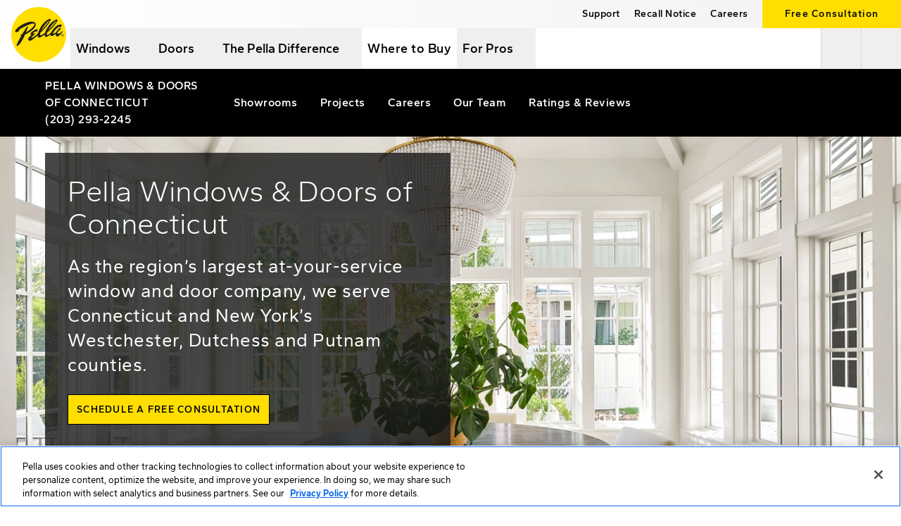

--- FILE ---
content_type: text/javascript
request_url: https://www.pella.com/d904c7bf-abc60f2b76205082922f.js
body_size: 39131
content:
var _global;!function(){try{var e="undefined"!=typeof window?window:"undefined"!=typeof global?global:"undefined"!=typeof globalThis?globalThis:"undefined"!=typeof self?self:{},t=(new e.Error).stack;t&&(e._sentryDebugIds=e._sentryDebugIds||{},e._sentryDebugIds[t]="94de36c6-5b14-4278-8772-aab7538a69a0",e._sentryDebugIdIdentifier="sentry-dbid-94de36c6-5b14-4278-8772-aab7538a69a0")}catch(e){}}(),function(){var e="undefined"!=typeof window?window:"undefined"!=typeof global?global:"undefined"!=typeof globalThis?globalThis:"undefined"!=typeof self?self:{};e._sentryModuleMetadata=e._sentryModuleMetadata||{},function(){var t,n=(new e.Error).stack,r=e._sentryModuleMetadata[n]||{},s={"_sentryBundlerPluginAppKey:pella-dot-com":!0},o={};for(t in r)r.hasOwnProperty(t)&&(o[t]=r[t]);for(t in s)s.hasOwnProperty(t)&&(o[t]=s[t]);e._sentryModuleMetadata[n]=o}()}(),(_global="undefined"!=typeof window?window:"undefined"!=typeof global?global:"undefined"!=typeof globalThis?globalThis:"undefined"!=typeof self?self:{}).SENTRY_RELEASE={id:"2cdb1e71b37457e637b76592537858946da722f5"},function(){try{var e="undefined"!=typeof window?window:"undefined"!=typeof global?global:"undefined"!=typeof self?self:{},t=(new e.Error).stack;t&&(e._sentryDebugIds=e._sentryDebugIds||{},e._sentryDebugIds[t]="94de36c6-5b14-4278-8772-aab7538a69a0",e._sentryDebugIdIdentifier="sentry-dbid-94de36c6-5b14-4278-8772-aab7538a69a0")}catch(e){}}(),(_global="undefined"!=typeof window?window:"undefined"!=typeof global?global:"undefined"!=typeof self?self:{}).SENTRY_RELEASE={id:"2cdb1e71b37457e637b76592537858946da722f5"},(self.webpackChunkpella=self.webpackChunkpella||[]).push([[4356],{77629:function(e,t,n){n.d(t,{w:function(){return jr}});var r=n(78811),s=n(31126),o=n(35970),i=n(9787),a=n(14186),c=n(73281),l=n(7936),u=n(72071),d=n(27569),h=n(13198),p=n(9342),m=n(28181),f=n(19845),y=n(92698),g=n(25821),S=n(11126),k=n(12792),v=n(9245),b=n(14763),w=n(68873),_=n(32200),E=n(73600),I=n(62413),C=n(31448),T=n(88807),M=n(46688),x=n(98384),R=n(77626),A=n(81911);const O=o.O,D="sentryReplaySession",N="Unable to send Replay",L=5e3,F=5500,P=15e4,B=5e3,U=2e7,z=4999,W=36e5;function H(e,t){return null!=e?e:t()}function j(e){let t,n=e[0],r=1;for(;r<e.length;){const s=e[r],o=e[r+1];if(r+=2,("optionalAccess"===s||"optionalCall"===s)&&null==n)return;"access"===s||"optionalAccess"===s?(t=n,n=o(n)):"call"!==s&&"optionalCall"!==s||(n=o(function(){for(var e=arguments.length,r=new Array(e),s=0;s<e;s++)r[s]=arguments[s];return n.call(t,...r)}),t=void 0)}return n}var $;function q(e){const t=j([e,"optionalAccess",e=>e.host]);return Boolean(j([t,"optionalAccess",e=>e.shadowRoot])===e)}function K(e){return"[object ShadowRoot]"===Object.prototype.toString.call(e)}function V(e){try{const n=e.rules||e.cssRules;return n?((t=Array.from(n,J).join("")).includes(" background-clip: text;")&&!t.includes(" -webkit-background-clip: text;")&&(t=t.replace(/\sbackground-clip:\s*text;/g," -webkit-background-clip: text; background-clip: text;")),t):null}catch(n){return null}var t}function J(e){let t;if(function(e){return"styleSheet"in e}(e))try{t=V(e.styleSheet)||function(e){const{cssText:t}=e;if(t.split('"').length<3)return t;const n=["@import",`url(${JSON.stringify(e.href)})`];return""===e.layerName?n.push("layer"):e.layerName&&n.push(`layer(${e.layerName})`),e.supportsText&&n.push(`supports(${e.supportsText})`),e.media.length&&n.push(e.media.mediaText),n.join(" ")+";"}(e)}catch(n){}else if(function(e){return"selectorText"in e}(e)){let t=e.cssText;const n=e.selectorText.includes(":"),r="string"==typeof e.style.all&&e.style.all;if(r&&(t=function(e){let t="";for(let n=0;n<e.style.length;n++){const r=e.style,s=r[n],o=r.getPropertyPriority(s);t+=`${s}:${r.getPropertyValue(s)}${o?" !important":""};`}return`${e.selectorText} { ${t} }`}(e)),n&&(t=function(e){const t=/(\[(?:[\w-]+)[^\\])(:(?:[\w-]+)\])/gm;return e.replace(t,"$1\\$2")}(t)),n||r)return t}return t||e.cssText}!function(e){e[e.Document=0]="Document",e[e.DocumentType=1]="DocumentType",e[e.Element=2]="Element",e[e.Text=3]="Text",e[e.CDATA=4]="CDATA",e[e.Comment=5]="Comment"}($||($={}));class Y{constructor(){this.idNodeMap=new Map,this.nodeMetaMap=new WeakMap}getId(e){if(!e)return-1;return H(j([this,"access",e=>e.getMeta,"call",t=>t(e),"optionalAccess",e=>e.id]),()=>-1)}getNode(e){return this.idNodeMap.get(e)||null}getIds(){return Array.from(this.idNodeMap.keys())}getMeta(e){return this.nodeMetaMap.get(e)||null}removeNodeFromMap(e){const t=this.getId(e);this.idNodeMap.delete(t),e.childNodes&&e.childNodes.forEach(e=>this.removeNodeFromMap(e))}has(e){return this.idNodeMap.has(e)}hasNode(e){return this.nodeMetaMap.has(e)}add(e,t){const n=t.id;this.idNodeMap.set(n,e),this.nodeMetaMap.set(e,t)}replace(e,t){const n=this.getNode(e);if(n){const e=this.nodeMetaMap.get(n);e&&this.nodeMetaMap.set(t,e)}this.idNodeMap.set(e,t)}reset(){this.idNodeMap=new Map,this.nodeMetaMap=new WeakMap}}function G(e){let{maskInputOptions:t,tagName:n,type:r}=e;return"OPTION"===n&&(n="SELECT"),Boolean(t[n.toLowerCase()]||r&&t[r]||"password"===r||"INPUT"===n&&!r&&t.text)}function X(e){let{isMasked:t,element:n,value:r,maskInputFn:s}=e,o=r||"";return t?(s&&(o=s(o,n)),"*".repeat(o.length)):o}function Q(e){return e.toLowerCase()}function Z(e){return e.toUpperCase()}const ee="__rrweb_original__";function te(e){const t=e.type;return e.hasAttribute("data-rr-is-password")?"password":t?Q(t):null}function ne(e,t,n){return"INPUT"!==t||"radio"!==n&&"checkbox"!==n?e.value:e.getAttribute("value")||""}function re(e,t){let n;try{n=new URL(e,H(t,()=>window.location.href))}catch(r){return null}return H(j([n.pathname.match(/\.([0-9a-z]+)(?:$)/i),"optionalAccess",e=>e[1]]),()=>null)}const se={};function oe(e){const t=se[e];if(t)return t;const n=window.document;let r=window[e];if(n&&"function"==typeof n.createElement)try{const t=n.createElement("iframe");t.hidden=!0,n.head.appendChild(t);const s=t.contentWindow;s&&s[e]&&(r=s[e]),n.head.removeChild(t)}catch(s){}return se[e]=r.bind(window)}function ie(){return oe("setTimeout")(...arguments)}function ae(){return oe("clearTimeout")(...arguments)}function ce(e){try{return e.contentDocument}catch(t){}}let le=1;const ue=new RegExp("[^a-z0-9-_:]");function de(){return le++}let he,pe;const me=/url\((?:(')([^']*)'|(")(.*?)"|([^)]*))\)/gm,fe=/^(?:[a-z+]+:)?\/\//i,ye=/^www\..*/i,ge=/^(data:)([^,]*),(.*)/i;function Se(e,t){return(e||"").replace(me,(e,n,r,s,o,i)=>{const a=r||o||i,c=n||s||"";if(!a)return e;if(fe.test(a)||ye.test(a))return`url(${c}${a}${c})`;if(ge.test(a))return`url(${c}${a}${c})`;if("/"===a[0])return`url(${c}${function(e){let t="";return t=e.indexOf("//")>-1?e.split("/").slice(0,3).join("/"):e.split("/")[0],t=t.split("?")[0],t}(t)+a}${c})`;const l=t.split("/"),u=a.split("/");l.pop();for(const t of u)"."!==t&&(".."===t?l.pop():l.push(t));return`url(${c}${l.join("/")}${c})`})}const ke=/^[^ \t\n\r\u000c]+/,ve=/^[, \t\n\r\u000c]+/;const be=new WeakMap;function we(e,t){return t&&""!==t.trim()?Ee(e,t):t}function _e(e){return Boolean("svg"===e.tagName||e.ownerSVGElement)}function Ee(e,t){let n=be.get(e);if(n||(n=e.createElement("a"),be.set(e,n)),t){if(t.startsWith("blob:")||t.startsWith("data:"))return t}else t="";return n.setAttribute("href",t),n.href}function Ie(e,t,n,r,s,o){return r?"src"===n||"href"===n&&("use"!==t||"#"!==r[0])||"xlink:href"===n&&"#"!==r[0]?we(e,r):"background"!==n||"table"!==t&&"td"!==t&&"th"!==t?"srcset"===n?function(e,t){if(""===t.trim())return t;let n=0;function r(e){let r;const s=e.exec(t.substring(n));return s?(r=s[0],n+=r.length,r):""}const s=[];for(;r(ve),!(n>=t.length);){let o=r(ke);if(","===o.slice(-1))o=we(e,o.substring(0,o.length-1)),s.push(o);else{let r="";o=we(e,o);let i=!1;for(;;){const e=t.charAt(n);if(""===e){s.push((o+r).trim());break}if(i)")"===e&&(i=!1);else{if(","===e){n+=1,s.push((o+r).trim());break}"("===e&&(i=!0)}r+=e,n+=1}}}return s.join(", ")}(e,r):"style"===n?Se(r,Ee(e)):"object"===t&&"data"===n?we(e,r):"function"==typeof o?o(n,r,s):r:we(e,r):r}function Ce(e,t,n){return("video"===e||"audio"===e)&&"autoplay"===t}function Te(e,t){let n=arguments.length>2&&void 0!==arguments[2]?arguments[2]:1/0,r=arguments.length>3&&void 0!==arguments[3]?arguments[3]:0;return e?e.nodeType!==e.ELEMENT_NODE||r>n?-1:t(e)?r:Te(e.parentNode,t,n,r+1):-1}function Me(e,t){return n=>{const r=n;if(null===r)return!1;try{if(e)if("string"==typeof e){if(r.matches(`.${e}`))return!0}else if(function(e,t){for(let n=e.classList.length;n--;){const r=e.classList[n];if(t.test(r))return!0}return!1}(r,e))return!0;return!(!t||!r.matches(t))}catch(s){return!1}}}function xe(e,t,n,r,s,o){try{const i=e.nodeType===e.ELEMENT_NODE?e:e.parentElement;if(null===i)return!1;if("INPUT"===i.tagName){const e=i.getAttribute("autocomplete");if(["current-password","new-password","cc-number","cc-exp","cc-exp-month","cc-exp-year","cc-csc"].includes(e))return!0}let a=-1,c=-1;if(o){if(c=Te(i,Me(r,s)),c<0)return!0;a=Te(i,Me(t,n),c>=0?c:1/0)}else{if(a=Te(i,Me(t,n)),a<0)return!1;c=Te(i,Me(r,s),a>=0?a:1/0)}return a>=0?!(c>=0)||a<=c:!(c>=0)&&!!o}catch(i){}return!!o}function Re(e,t){const{doc:n,mirror:r,blockClass:s,blockSelector:o,unblockSelector:i,maskAllText:a,maskAttributeFn:c,maskTextClass:l,unmaskTextClass:u,maskTextSelector:d,unmaskTextSelector:h,inlineStylesheet:p,maskInputOptions:m={},maskTextFn:f,maskInputFn:y,dataURLOptions:g={},inlineImages:S,recordCanvas:k,keepIframeSrcFn:v,newlyAddedElement:b=!1}=t,w=function(e,t){if(!t.hasNode(e))return;const n=t.getId(e);return 1===n?void 0:n}(n,r);switch(e.nodeType){case e.DOCUMENT_NODE:return"CSS1Compat"!==e.compatMode?{type:$.Document,childNodes:[],compatMode:e.compatMode}:{type:$.Document,childNodes:[]};case e.DOCUMENT_TYPE_NODE:return{type:$.DocumentType,name:e.name,publicId:e.publicId,systemId:e.systemId,rootId:w};case e.ELEMENT_NODE:return function(e,t){const{doc:n,blockClass:r,blockSelector:s,unblockSelector:o,inlineStylesheet:i,maskInputOptions:a={},maskAttributeFn:c,maskInputFn:l,dataURLOptions:u={},inlineImages:d,recordCanvas:h,keepIframeSrcFn:p,newlyAddedElement:m=!1,rootId:f,maskAllText:y,maskTextClass:g,unmaskTextClass:S,maskTextSelector:k,unmaskTextSelector:v}=t,b=function(e,t,n,r){try{if(r&&e.matches(r))return!1;if("string"==typeof t){if(e.classList.contains(t))return!0}else for(let n=e.classList.length;n--;){const r=e.classList[n];if(t.test(r))return!0}if(n)return e.matches(n)}catch(s){}return!1}(e,r,s,o),w=function(e){if(e instanceof HTMLFormElement)return"form";const t=Q(e.tagName);return ue.test(t)?"div":t}(e);let _={};const E=e.attributes.length;for(let T=0;T<E;T++){const t=e.attributes[T];t.name&&!Ce(w,t.name,t.value)&&(_[t.name]=Ie(n,w,Q(t.name),t.value,e,c))}if("link"===w&&i){const t=Array.from(n.styleSheets).find(t=>t.href===e.href);let r=null;t&&(r=V(t)),r&&(_.rel=null,_.href=null,_.crossorigin=null,_._cssText=Se(r,t.href))}if("style"===w&&e.sheet&&!(e.innerText||e.textContent||"").trim().length){const t=V(e.sheet);t&&(_._cssText=Se(t,Ee(n)))}if("input"===w||"textarea"===w||"select"===w||"option"===w){const t=e,n=te(t),r=ne(t,Z(w),n),s=t.checked;if("submit"!==n&&"button"!==n&&r){const e=xe(t,g,k,S,v,G({type:n,tagName:Z(w),maskInputOptions:a}));_.value=X({isMasked:e,element:t,value:r,maskInputFn:l})}s&&(_.checked=s)}"option"===w&&(e.selected&&!a.select?_.selected=!0:delete _.selected);if("canvas"===w&&h)if("2d"===e.__context)(function(e){const t=e.getContext("2d");if(!t)return!0;for(let n=0;n<e.width;n+=50)for(let r=0;r<e.height;r+=50){const s=t.getImageData,o=ee in s?s[ee]:s;if(new Uint32Array(o.call(t,n,r,Math.min(50,e.width-n),Math.min(50,e.height-r)).data.buffer).some(e=>0!==e))return!1}return!0})(e)||(_.rr_dataURL=e.toDataURL(u.type,u.quality));else if(!("__context"in e)){const t=e.toDataURL(u.type,u.quality),r=n.createElement("canvas");r.width=e.width,r.height=e.height;t!==r.toDataURL(u.type,u.quality)&&(_.rr_dataURL=t)}if("img"===w&&d){he||(he=n.createElement("canvas"),pe=he.getContext("2d"));const t=e,r=t.currentSrc||t.getAttribute("src")||"<unknown-src>",s=t.crossOrigin,o=()=>{t.removeEventListener("load",o);try{he.width=t.naturalWidth,he.height=t.naturalHeight,pe.drawImage(t,0,0),_.rr_dataURL=he.toDataURL(u.type,u.quality)}catch(e){if("anonymous"!==t.crossOrigin)return t.crossOrigin="anonymous",void(t.complete&&0!==t.naturalWidth?o():t.addEventListener("load",o));console.warn(`Cannot inline img src=${r}! Error: ${e}`)}"anonymous"===t.crossOrigin&&(s?_.crossOrigin=s:t.removeAttribute("crossorigin"))};t.complete&&0!==t.naturalWidth?o():t.addEventListener("load",o)}"audio"!==w&&"video"!==w||(_.rr_mediaState=e.paused?"paused":"played",_.rr_mediaCurrentTime=e.currentTime);m||(e.scrollLeft&&(_.rr_scrollLeft=e.scrollLeft),e.scrollTop&&(_.rr_scrollTop=e.scrollTop));if(b){const{width:t,height:n}=e.getBoundingClientRect();_={class:_.class,rr_width:`${t}px`,rr_height:`${n}px`}}"iframe"!==w||p(_.src)||(b||ce(e)||(_.rr_src=_.src),delete _.src);let I;try{customElements.get(w)&&(I=!0)}catch(C){}return{type:$.Element,tagName:w,attributes:_,childNodes:[],isSVG:_e(e)||void 0,needBlock:b,rootId:f,isCustom:I}}(e,{doc:n,blockClass:s,blockSelector:o,unblockSelector:i,inlineStylesheet:p,maskAttributeFn:c,maskInputOptions:m,maskInputFn:y,dataURLOptions:g,inlineImages:S,recordCanvas:k,keepIframeSrcFn:v,newlyAddedElement:b,rootId:w,maskAllText:a,maskTextClass:l,unmaskTextClass:u,maskTextSelector:d,unmaskTextSelector:h});case e.TEXT_NODE:return function(e,t){const{maskAllText:n,maskTextClass:r,unmaskTextClass:s,maskTextSelector:o,unmaskTextSelector:i,maskTextFn:a,maskInputOptions:c,maskInputFn:l,rootId:u}=t,d=e.parentNode&&e.parentNode.tagName;let h=e.textContent;const p="STYLE"===d||void 0,m="SCRIPT"===d||void 0,f="TEXTAREA"===d||void 0;if(p&&h){try{e.nextSibling||e.previousSibling||j([e,"access",e=>e.parentNode,"access",e=>e.sheet,"optionalAccess",e=>e.cssRules])&&(h=V(e.parentNode.sheet))}catch(g){console.warn(`Cannot get CSS styles from text's parentNode. Error: ${g}`,e)}h=Se(h,Ee(t.doc))}m&&(h="SCRIPT_PLACEHOLDER");const y=xe(e,r,o,s,i,n);p||m||f||!h||!y||(h=a?a(h,e.parentElement):h.replace(/[\S]/g,"*"));f&&h&&(c.textarea||y)&&(h=l?l(h,e.parentNode):h.replace(/[\S]/g,"*"));if("OPTION"===d&&h){h=X({isMasked:xe(e,r,o,s,i,G({type:null,tagName:d,maskInputOptions:c})),element:e,value:h,maskInputFn:l})}return{type:$.Text,textContent:h||"",isStyle:p,rootId:u}}(e,{doc:n,maskAllText:a,maskTextClass:l,unmaskTextClass:u,maskTextSelector:d,unmaskTextSelector:h,maskTextFn:f,maskInputOptions:m,maskInputFn:y,rootId:w});case e.CDATA_SECTION_NODE:return{type:$.CDATA,textContent:"",rootId:w};case e.COMMENT_NODE:return{type:$.Comment,textContent:e.textContent||"",rootId:w};default:return!1}}function Ae(e){return null==e?"":e.toLowerCase()}function Oe(e,t){const{doc:n,mirror:r,blockClass:s,blockSelector:o,unblockSelector:i,maskAllText:a,maskTextClass:c,unmaskTextClass:l,maskTextSelector:u,unmaskTextSelector:d,skipChild:h=!1,inlineStylesheet:p=!0,maskInputOptions:m={},maskAttributeFn:f,maskTextFn:y,maskInputFn:g,slimDOMOptions:S,dataURLOptions:k={},inlineImages:v=!1,recordCanvas:b=!1,onSerialize:w,onIframeLoad:_,iframeLoadTimeout:E=5e3,onStylesheetLoad:I,stylesheetLoadTimeout:C=5e3,keepIframeSrcFn:T=()=>!1,newlyAddedElement:M=!1}=t;let{preserveWhiteSpace:x=!0}=t;const R=Re(e,{doc:n,mirror:r,blockClass:s,blockSelector:o,maskAllText:a,unblockSelector:i,maskTextClass:c,unmaskTextClass:l,maskTextSelector:u,unmaskTextSelector:d,inlineStylesheet:p,maskInputOptions:m,maskAttributeFn:f,maskTextFn:y,maskInputFn:g,dataURLOptions:k,inlineImages:v,recordCanvas:b,keepIframeSrcFn:T,newlyAddedElement:M});if(!R)return console.warn(e,"not serialized"),null;let A;A=r.hasNode(e)?r.getId(e):!function(e,t){if(t.comment&&e.type===$.Comment)return!0;if(e.type===$.Element){if(t.script&&("script"===e.tagName||"link"===e.tagName&&("preload"===e.attributes.rel||"modulepreload"===e.attributes.rel)||"link"===e.tagName&&"prefetch"===e.attributes.rel&&"string"==typeof e.attributes.href&&"js"===re(e.attributes.href)))return!0;if(t.headFavicon&&("link"===e.tagName&&"shortcut icon"===e.attributes.rel||"meta"===e.tagName&&(Ae(e.attributes.name).match(/^msapplication-tile(image|color)$/)||"application-name"===Ae(e.attributes.name)||"icon"===Ae(e.attributes.rel)||"apple-touch-icon"===Ae(e.attributes.rel)||"shortcut icon"===Ae(e.attributes.rel))))return!0;if("meta"===e.tagName){if(t.headMetaDescKeywords&&Ae(e.attributes.name).match(/^description|keywords$/))return!0;if(t.headMetaSocial&&(Ae(e.attributes.property).match(/^(og|twitter|fb):/)||Ae(e.attributes.name).match(/^(og|twitter):/)||"pinterest"===Ae(e.attributes.name)))return!0;if(t.headMetaRobots&&("robots"===Ae(e.attributes.name)||"googlebot"===Ae(e.attributes.name)||"bingbot"===Ae(e.attributes.name)))return!0;if(t.headMetaHttpEquiv&&void 0!==e.attributes["http-equiv"])return!0;if(t.headMetaAuthorship&&("author"===Ae(e.attributes.name)||"generator"===Ae(e.attributes.name)||"framework"===Ae(e.attributes.name)||"publisher"===Ae(e.attributes.name)||"progid"===Ae(e.attributes.name)||Ae(e.attributes.property).match(/^article:/)||Ae(e.attributes.property).match(/^product:/)))return!0;if(t.headMetaVerification&&("google-site-verification"===Ae(e.attributes.name)||"yandex-verification"===Ae(e.attributes.name)||"csrf-token"===Ae(e.attributes.name)||"p:domain_verify"===Ae(e.attributes.name)||"verify-v1"===Ae(e.attributes.name)||"verification"===Ae(e.attributes.name)||"shopify-checkout-api-token"===Ae(e.attributes.name)))return!0}}return!1}(R,S)&&(x||R.type!==$.Text||R.isStyle||R.textContent.replace(/^\s+|\s+$/gm,"").length)?de():-2;const O=Object.assign(R,{id:A});if(r.add(e,O),-2===A)return null;w&&w(e);let D=!h;if(O.type===$.Element){D=D&&!O.needBlock,delete O.needBlock;const t=e.shadowRoot;t&&K(t)&&(O.isShadowHost=!0)}if((O.type===$.Document||O.type===$.Element)&&D){S.headWhitespace&&O.type===$.Element&&"head"===O.tagName&&(x=!1);const t={doc:n,mirror:r,blockClass:s,blockSelector:o,maskAllText:a,unblockSelector:i,maskTextClass:c,unmaskTextClass:l,maskTextSelector:u,unmaskTextSelector:d,skipChild:h,inlineStylesheet:p,maskInputOptions:m,maskAttributeFn:f,maskTextFn:y,maskInputFn:g,slimDOMOptions:S,dataURLOptions:k,inlineImages:v,recordCanvas:b,preserveWhiteSpace:x,onSerialize:w,onIframeLoad:_,iframeLoadTimeout:E,onStylesheetLoad:I,stylesheetLoadTimeout:C,keepIframeSrcFn:T};for(const n of Array.from(e.childNodes)){const e=Oe(n,t);e&&O.childNodes.push(e)}if(function(e){return e.nodeType===e.ELEMENT_NODE}(e)&&e.shadowRoot)for(const n of Array.from(e.shadowRoot.childNodes)){const r=Oe(n,t);r&&(K(e.shadowRoot)&&(r.isShadow=!0),O.childNodes.push(r))}}return e.parentNode&&q(e.parentNode)&&K(e.parentNode)&&(O.isShadow=!0),O.type===$.Element&&"iframe"===O.tagName&&function(e,t,n){const r=e.contentWindow;if(!r)return;let s,o=!1;try{s=r.document.readyState}catch(a){return}if("complete"!==s){const r=ie(()=>{o||(t(),o=!0)},n);return void e.addEventListener("load",()=>{ae(r),o=!0,t()})}const i="about:blank";if(r.location.href!==i||e.src===i||""===e.src)return ie(t,0),e.addEventListener("load",t);e.addEventListener("load",t)}(e,()=>{const t=ce(e);if(t&&_){const n=Oe(t,{doc:t,mirror:r,blockClass:s,blockSelector:o,unblockSelector:i,maskAllText:a,maskTextClass:c,unmaskTextClass:l,maskTextSelector:u,unmaskTextSelector:d,skipChild:!1,inlineStylesheet:p,maskInputOptions:m,maskAttributeFn:f,maskTextFn:y,maskInputFn:g,slimDOMOptions:S,dataURLOptions:k,inlineImages:v,recordCanvas:b,preserveWhiteSpace:x,onSerialize:w,onIframeLoad:_,iframeLoadTimeout:E,onStylesheetLoad:I,stylesheetLoadTimeout:C,keepIframeSrcFn:T});n&&_(e,n)}},E),O.type===$.Element&&"link"===O.tagName&&"string"==typeof O.attributes.rel&&("stylesheet"===O.attributes.rel||"preload"===O.attributes.rel&&"string"==typeof O.attributes.href&&"css"===re(O.attributes.href))&&function(e,t,n){let r,s=!1;try{r=e.sheet}catch(i){return}if(r)return;const o=ie(()=>{s||(t(),s=!0)},n);e.addEventListener("load",()=>{ae(o),s=!0,t()})}(e,()=>{if(I){const t=Oe(e,{doc:n,mirror:r,blockClass:s,blockSelector:o,unblockSelector:i,maskAllText:a,maskTextClass:c,unmaskTextClass:l,maskTextSelector:u,unmaskTextSelector:d,skipChild:!1,inlineStylesheet:p,maskInputOptions:m,maskAttributeFn:f,maskTextFn:y,maskInputFn:g,slimDOMOptions:S,dataURLOptions:k,inlineImages:v,recordCanvas:b,preserveWhiteSpace:x,onSerialize:w,onIframeLoad:_,iframeLoadTimeout:E,onStylesheetLoad:I,stylesheetLoadTimeout:C,keepIframeSrcFn:T});t&&I(e,t)}},C),O}function De(e){let t,n=e[0],r=1;for(;r<e.length;){const s=e[r],o=e[r+1];if(r+=2,("optionalAccess"===s||"optionalCall"===s)&&null==n)return;"access"===s||"optionalAccess"===s?(t=n,n=o(n)):"call"!==s&&"optionalCall"!==s||(n=o(function(){for(var e=arguments.length,r=new Array(e),s=0;s<e;s++)r[s]=arguments[s];return n.call(t,...r)}),t=void 0)}return n}function Ne(e,t){let n=arguments.length>2&&void 0!==arguments[2]?arguments[2]:document;const r={capture:!0,passive:!0};return n.addEventListener(e,t,r),()=>n.removeEventListener(e,t,r)}const Le="Please stop import mirror directly. Instead of that,\r\nnow you can use replayer.getMirror() to access the mirror instance of a replayer,\r\nor you can use record.mirror to access the mirror instance during recording.";let Fe={map:{},getId(){return console.error(Le),-1},getNode(){return console.error(Le),null},removeNodeFromMap(){console.error(Le)},has(){return console.error(Le),!1},reset(){console.error(Le)}};function Pe(e,t){let n=arguments.length>2&&void 0!==arguments[2]?arguments[2]:{},r=null,s=0;return function(){for(var o=arguments.length,i=new Array(o),a=0;a<o;a++)i[a]=arguments[a];const c=Date.now();s||!1!==n.leading||(s=c);const l=t-(c-s),u=this;l<=0||l>t?(r&&(!function(){rt("clearTimeout")(...arguments)}(r),r=null),s=c,e.apply(u,i)):r||!1===n.trailing||(r=st(()=>{s=!1===n.leading?0:Date.now(),r=null,e.apply(u,i)},l))}}function Be(e,t,n,r){let s=arguments.length>4&&void 0!==arguments[4]?arguments[4]:window;const o=s.Object.getOwnPropertyDescriptor(e,t);return s.Object.defineProperty(e,t,r?n:{set(e){st(()=>{n.set.call(this,e)},0),o&&o.set&&o.set.call(this,e)}}),()=>Be(e,t,o||{},!0)}function Ue(e,t,n){try{if(!(t in e))return()=>{};const r=e[t],s=n(r);return"function"==typeof s&&(s.prototype=s.prototype||{},Object.defineProperties(s,{__rrweb_original__:{enumerable:!1,value:r}})),e[t]=s,()=>{e[t]=r}}catch(r){return()=>{}}}"undefined"!=typeof window&&window.Proxy&&window.Reflect&&(Fe=new Proxy(Fe,{get(e,t,n){return"map"===t&&console.error(Le),Reflect.get(e,t,n)}}));let ze=Date.now;function We(e){const t=e.document;return{left:t.scrollingElement?t.scrollingElement.scrollLeft:void 0!==e.pageXOffset?e.pageXOffset:De([t,"optionalAccess",e=>e.documentElement,"access",e=>e.scrollLeft])||De([t,"optionalAccess",e=>e.body,"optionalAccess",e=>e.parentElement,"optionalAccess",e=>e.scrollLeft])||De([t,"optionalAccess",e=>e.body,"optionalAccess",e=>e.scrollLeft])||0,top:t.scrollingElement?t.scrollingElement.scrollTop:void 0!==e.pageYOffset?e.pageYOffset:De([t,"optionalAccess",e=>e.documentElement,"access",e=>e.scrollTop])||De([t,"optionalAccess",e=>e.body,"optionalAccess",e=>e.parentElement,"optionalAccess",e=>e.scrollTop])||De([t,"optionalAccess",e=>e.body,"optionalAccess",e=>e.scrollTop])||0}}function He(){return window.innerHeight||document.documentElement&&document.documentElement.clientHeight||document.body&&document.body.clientHeight}function je(){return window.innerWidth||document.documentElement&&document.documentElement.clientWidth||document.body&&document.body.clientWidth}function $e(e){if(!e)return null;return e.nodeType===e.ELEMENT_NODE?e:e.parentElement}function qe(e,t,n,r,s){if(!e)return!1;const o=$e(e);if(!o)return!1;const i=Me(t,n);if(!s){const e=r&&o.matches(r);return i(o)&&!e}const a=Te(o,i);let c=-1;return!(a<0)&&(r&&(c=Te(o,Me(null,r))),a>-1&&c<0||a<c)}function Ke(e,t){return-2===t.getId(e)}function Ve(e,t){if(q(e))return!1;const n=t.getId(e);return!t.has(n)||(!e.parentNode||e.parentNode.nodeType!==e.DOCUMENT_NODE)&&(!e.parentNode||Ve(e.parentNode,t))}function Je(e){return Boolean(e.changedTouches)}function Ye(e,t){return Boolean("IFRAME"===e.nodeName&&t.getMeta(e))}function Ge(e,t){return Boolean("LINK"===e.nodeName&&e.nodeType===e.ELEMENT_NODE&&e.getAttribute&&"stylesheet"===e.getAttribute("rel")&&t.getMeta(e))}function Xe(e){return Boolean(De([e,"optionalAccess",e=>e.shadowRoot]))}/[1-9][0-9]{12}/.test(Date.now().toString())||(ze=()=>(new Date).getTime());class Qe{constructor(){this.id=1,this.styleIDMap=new WeakMap,this.idStyleMap=new Map}getId(e){return(0,r.S)(this.styleIDMap.get(e),()=>-1)}has(e){return this.styleIDMap.has(e)}add(e,t){if(this.has(e))return this.getId(e);let n;return n=void 0===t?this.id++:t,this.styleIDMap.set(e,n),this.idStyleMap.set(n,e),n}getStyle(e){return this.idStyleMap.get(e)||null}reset(){this.styleIDMap=new WeakMap,this.idStyleMap=new Map,this.id=1}generateId(){return this.id++}}function Ze(e){let t=null;return De([e,"access",e=>e.getRootNode,"optionalCall",e=>e(),"optionalAccess",e=>e.nodeType])===Node.DOCUMENT_FRAGMENT_NODE&&e.getRootNode().host&&(t=e.getRootNode().host),t}function et(e){const t=e.ownerDocument;if(!t)return!1;const n=function(e){let t,n=e;for(;t=Ze(n);)n=t;return n}(e);return t.contains(n)}function tt(e){const t=e.ownerDocument;return!!t&&(t.contains(e)||et(e))}const nt={};function rt(e){const t=nt[e];if(t)return t;const n=window.document;let r=window[e];if(n&&"function"==typeof n.createElement)try{const t=n.createElement("iframe");t.hidden=!0,n.head.appendChild(t);const s=t.contentWindow;s&&s[e]&&(r=s[e]),n.head.removeChild(t)}catch(s){}return nt[e]=r.bind(window)}function st(){return rt("setTimeout")(...arguments)}var ot,it,at=(e=>(e[e.DomContentLoaded=0]="DomContentLoaded",e[e.Load=1]="Load",e[e.FullSnapshot=2]="FullSnapshot",e[e.IncrementalSnapshot=3]="IncrementalSnapshot",e[e.Meta=4]="Meta",e[e.Custom=5]="Custom",e[e.Plugin=6]="Plugin",e))(at||{}),ct=(e=>(e[e.Mutation=0]="Mutation",e[e.MouseMove=1]="MouseMove",e[e.MouseInteraction=2]="MouseInteraction",e[e.Scroll=3]="Scroll",e[e.ViewportResize=4]="ViewportResize",e[e.Input=5]="Input",e[e.TouchMove=6]="TouchMove",e[e.MediaInteraction=7]="MediaInteraction",e[e.StyleSheetRule=8]="StyleSheetRule",e[e.CanvasMutation=9]="CanvasMutation",e[e.Font=10]="Font",e[e.Log=11]="Log",e[e.Drag=12]="Drag",e[e.StyleDeclaration=13]="StyleDeclaration",e[e.Selection=14]="Selection",e[e.AdoptedStyleSheet=15]="AdoptedStyleSheet",e[e.CustomElement=16]="CustomElement",e))(ct||{}),lt=(e=>(e[e.MouseUp=0]="MouseUp",e[e.MouseDown=1]="MouseDown",e[e.Click=2]="Click",e[e.ContextMenu=3]="ContextMenu",e[e.DblClick=4]="DblClick",e[e.Focus=5]="Focus",e[e.Blur=6]="Blur",e[e.TouchStart=7]="TouchStart",e[e.TouchMove_Departed=8]="TouchMove_Departed",e[e.TouchEnd=9]="TouchEnd",e[e.TouchCancel=10]="TouchCancel",e))(lt||{}),ut=(e=>(e[e.Mouse=0]="Mouse",e[e.Pen=1]="Pen",e[e.Touch=2]="Touch",e))(ut||{});function dt(e){try{return e.contentDocument}catch(t){}}function ht(e){let t,n=e[0],r=1;for(;r<e.length;){const s=e[r],o=e[r+1];if(r+=2,("optionalAccess"===s||"optionalCall"===s)&&null==n)return;"access"===s||"optionalAccess"===s?(t=n,n=o(n)):"call"!==s&&"optionalCall"!==s||(n=o(function(){for(var e=arguments.length,r=new Array(e),s=0;s<e;s++)r[s]=arguments[s];return n.call(t,...r)}),t=void 0)}return n}function pt(e){return"__ln"in e}!function(e){e[e.Document=0]="Document",e[e.DocumentType=1]="DocumentType",e[e.Element=2]="Element",e[e.Text=3]="Text",e[e.CDATA=4]="CDATA",e[e.Comment=5]="Comment"}(ot||(ot={})),function(e){e[e.PLACEHOLDER=0]="PLACEHOLDER",e[e.ELEMENT_NODE=1]="ELEMENT_NODE",e[e.ATTRIBUTE_NODE=2]="ATTRIBUTE_NODE",e[e.TEXT_NODE=3]="TEXT_NODE",e[e.CDATA_SECTION_NODE=4]="CDATA_SECTION_NODE",e[e.ENTITY_REFERENCE_NODE=5]="ENTITY_REFERENCE_NODE",e[e.ENTITY_NODE=6]="ENTITY_NODE",e[e.PROCESSING_INSTRUCTION_NODE=7]="PROCESSING_INSTRUCTION_NODE",e[e.COMMENT_NODE=8]="COMMENT_NODE",e[e.DOCUMENT_NODE=9]="DOCUMENT_NODE",e[e.DOCUMENT_TYPE_NODE=10]="DOCUMENT_TYPE_NODE",e[e.DOCUMENT_FRAGMENT_NODE=11]="DOCUMENT_FRAGMENT_NODE"}(it||(it={}));class mt{constructor(){this.length=0,this.head=null,this.tail=null}get(e){if(e>=this.length)throw new Error("Position outside of list range");let t=this.head;for(let n=0;n<e;n++)t=ht([t,"optionalAccess",e=>e.next])||null;return t}addNode(e){const t={value:e,previous:null,next:null};if(e.__ln=t,e.previousSibling&&pt(e.previousSibling)){const n=e.previousSibling.__ln.next;t.next=n,t.previous=e.previousSibling.__ln,e.previousSibling.__ln.next=t,n&&(n.previous=t)}else if(e.nextSibling&&pt(e.nextSibling)&&e.nextSibling.__ln.previous){const n=e.nextSibling.__ln.previous;t.previous=n,t.next=e.nextSibling.__ln,e.nextSibling.__ln.previous=t,n&&(n.next=t)}else this.head&&(this.head.previous=t),t.next=this.head,this.head=t;null===t.next&&(this.tail=t),this.length++}removeNode(e){const t=e.__ln;this.head&&(t.previous?(t.previous.next=t.next,t.next?t.next.previous=t.previous:this.tail=t.previous):(this.head=t.next,this.head?this.head.previous=null:this.tail=null),e.__ln&&delete e.__ln,this.length--)}}const ft=(e,t)=>`${e}@${t}`;class yt{constructor(){this.frozen=!1,this.locked=!1,this.texts=[],this.attributes=[],this.attributeMap=new WeakMap,this.removes=[],this.mapRemoves=[],this.movedMap={},this.addedSet=new Set,this.movedSet=new Set,this.droppedSet=new Set,this.processMutations=e=>{e.forEach(this.processMutation),this.emit()},this.emit=()=>{if(this.frozen||this.locked)return;const e=[],t=new Set,n=new mt,r=e=>{let t=e,n=-2;for(;-2===n;)t=t&&t.nextSibling,n=t&&this.mirror.getId(t);return n},s=s=>{if(!s.parentNode||!tt(s))return;const o=q(s.parentNode)?this.mirror.getId(Ze(s)):this.mirror.getId(s.parentNode),i=r(s);if(-1===o||-1===i)return n.addNode(s);const a=Oe(s,{doc:this.doc,mirror:this.mirror,blockClass:this.blockClass,blockSelector:this.blockSelector,maskAllText:this.maskAllText,unblockSelector:this.unblockSelector,maskTextClass:this.maskTextClass,unmaskTextClass:this.unmaskTextClass,maskTextSelector:this.maskTextSelector,unmaskTextSelector:this.unmaskTextSelector,skipChild:!0,newlyAddedElement:!0,inlineStylesheet:this.inlineStylesheet,maskInputOptions:this.maskInputOptions,maskAttributeFn:this.maskAttributeFn,maskTextFn:this.maskTextFn,maskInputFn:this.maskInputFn,slimDOMOptions:this.slimDOMOptions,dataURLOptions:this.dataURLOptions,recordCanvas:this.recordCanvas,inlineImages:this.inlineImages,onSerialize:e=>{Ye(e,this.mirror)&&!qe(e,this.blockClass,this.blockSelector,this.unblockSelector,!1)&&this.iframeManager.addIframe(e),Ge(e,this.mirror)&&this.stylesheetManager.trackLinkElement(e),Xe(s)&&this.shadowDomManager.addShadowRoot(s.shadowRoot,this.doc)},onIframeLoad:(e,t)=>{qe(e,this.blockClass,this.blockSelector,this.unblockSelector,!1)||(this.iframeManager.attachIframe(e,t),e.contentWindow&&this.canvasManager.addWindow(e.contentWindow),this.shadowDomManager.observeAttachShadow(e))},onStylesheetLoad:(e,t)=>{this.stylesheetManager.attachLinkElement(e,t)}});a&&(e.push({parentId:o,nextId:i,node:a}),t.add(a.id))};for(;this.mapRemoves.length;)this.mirror.removeNodeFromMap(this.mapRemoves.shift());for(const a of this.movedSet)St(this.removes,a,this.mirror)&&!this.movedSet.has(a.parentNode)||s(a);for(const a of this.addedSet)kt(this.droppedSet,a)||St(this.removes,a,this.mirror)?kt(this.movedSet,a)?s(a):this.droppedSet.add(a):s(a);let o=null;for(;n.length;){let e=null;if(o){const t=this.mirror.getId(o.value.parentNode),n=r(o.value);-1!==t&&-1!==n&&(e=o)}if(!e){let t=n.tail;for(;t;){const n=t;if(t=t.previous,n){const t=this.mirror.getId(n.value.parentNode);if(-1===r(n.value))continue;if(-1!==t){e=n;break}{const t=n.value;if(t.parentNode&&t.parentNode.nodeType===Node.DOCUMENT_FRAGMENT_NODE){const r=t.parentNode.host;if(-1!==this.mirror.getId(r)){e=n;break}}}}}}if(!e){for(;n.head;)n.removeNode(n.head.value);break}o=e.previous,n.removeNode(e.value),s(e.value)}const i={texts:this.texts.map(e=>({id:this.mirror.getId(e.node),value:e.value})).filter(e=>!t.has(e.id)).filter(e=>this.mirror.has(e.id)),attributes:this.attributes.map(e=>{const{attributes:t}=e;if("string"==typeof t.style){const n=JSON.stringify(e.styleDiff),r=JSON.stringify(e._unchangedStyles);n.length<t.style.length&&(n+r).split("var(").length===t.style.split("var(").length&&(t.style=e.styleDiff)}return{id:this.mirror.getId(e.node),attributes:t}}).filter(e=>!t.has(e.id)).filter(e=>this.mirror.has(e.id)),removes:this.removes,adds:e};(i.texts.length||i.attributes.length||i.removes.length||i.adds.length)&&(this.texts=[],this.attributes=[],this.attributeMap=new WeakMap,this.removes=[],this.addedSet=new Set,this.movedSet=new Set,this.droppedSet=new Set,this.movedMap={},this.mutationCb(i))},this.processMutation=e=>{if(!Ke(e.target,this.mirror))switch(e.type){case"characterData":{const t=e.target.textContent;qe(e.target,this.blockClass,this.blockSelector,this.unblockSelector,!1)||t===e.oldValue||this.texts.push({value:xe(e.target,this.maskTextClass,this.maskTextSelector,this.unmaskTextClass,this.unmaskTextSelector,this.maskAllText)&&t?this.maskTextFn?this.maskTextFn(t,$e(e.target)):t.replace(/[\S]/g,"*"):t,node:e.target});break}case"attributes":{const n=e.target;let r=e.attributeName,s=e.target.getAttribute(r);if("value"===r){const t=te(n),r=n.tagName;s=ne(n,r,t);const o=G({maskInputOptions:this.maskInputOptions,tagName:r,type:t});s=X({isMasked:xe(e.target,this.maskTextClass,this.maskTextSelector,this.unmaskTextClass,this.unmaskTextSelector,o),element:n,value:s,maskInputFn:this.maskInputFn})}if(qe(e.target,this.blockClass,this.blockSelector,this.unblockSelector,!1)||s===e.oldValue)return;let o=this.attributeMap.get(e.target);if("IFRAME"===n.tagName&&"src"===r&&!this.keepIframeSrcFn(s)){if(dt(n))return;r="rr_src"}if(o||(o={node:e.target,attributes:{},styleDiff:{},_unchangedStyles:{}},this.attributes.push(o),this.attributeMap.set(e.target,o)),"type"===r&&"INPUT"===n.tagName&&"password"===(e.oldValue||"").toLowerCase()&&n.setAttribute("data-rr-is-password","true"),!Ce(n.tagName,r)&&(o.attributes[r]=Ie(this.doc,Q(n.tagName),Q(r),s,n,this.maskAttributeFn),"style"===r)){if(!this.unattachedDoc)try{this.unattachedDoc=document.implementation.createHTMLDocument()}catch(t){this.unattachedDoc=this.doc}const r=this.unattachedDoc.createElement("span");e.oldValue&&r.setAttribute("style",e.oldValue);for(const e of Array.from(n.style)){const t=n.style.getPropertyValue(e),s=n.style.getPropertyPriority(e);t!==r.style.getPropertyValue(e)||s!==r.style.getPropertyPriority(e)?o.styleDiff[e]=""===s?t:[t,s]:o._unchangedStyles[e]=[t,s]}for(const e of Array.from(r.style))""===n.style.getPropertyValue(e)&&(o.styleDiff[e]=!1)}break}case"childList":if(qe(e.target,this.blockClass,this.blockSelector,this.unblockSelector,!0))return;e.addedNodes.forEach(t=>this.genAdds(t,e.target)),e.removedNodes.forEach(t=>{const n=this.mirror.getId(t),r=q(e.target)?this.mirror.getId(e.target.host):this.mirror.getId(e.target);qe(e.target,this.blockClass,this.blockSelector,this.unblockSelector,!1)||Ke(t,this.mirror)||!function(e,t){return-1!==t.getId(e)}(t,this.mirror)||(this.addedSet.has(t)?(gt(this.addedSet,t),this.droppedSet.add(t)):this.addedSet.has(e.target)&&-1===n||Ve(e.target,this.mirror)||(this.movedSet.has(t)&&this.movedMap[ft(n,r)]?gt(this.movedSet,t):this.removes.push({parentId:r,id:n,isShadow:!(!q(e.target)||!K(e.target))||void 0})),this.mapRemoves.push(t))})}},this.genAdds=(e,t)=>{if(!this.processedNodeManager.inOtherBuffer(e,this)&&!this.addedSet.has(e)&&!this.movedSet.has(e)){if(this.mirror.hasNode(e)){if(Ke(e,this.mirror))return;this.movedSet.add(e);let n=null;t&&this.mirror.hasNode(t)&&(n=this.mirror.getId(t)),n&&-1!==n&&(this.movedMap[ft(this.mirror.getId(e),n)]=!0)}else this.addedSet.add(e),this.droppedSet.delete(e);qe(e,this.blockClass,this.blockSelector,this.unblockSelector,!1)||(e.childNodes.forEach(e=>this.genAdds(e)),Xe(e)&&e.shadowRoot.childNodes.forEach(t=>{this.processedNodeManager.add(t,this),this.genAdds(t,e)}))}}}init(e){["mutationCb","blockClass","blockSelector","unblockSelector","maskAllText","maskTextClass","unmaskTextClass","maskTextSelector","unmaskTextSelector","inlineStylesheet","maskInputOptions","maskAttributeFn","maskTextFn","maskInputFn","keepIframeSrcFn","recordCanvas","inlineImages","slimDOMOptions","dataURLOptions","doc","mirror","iframeManager","stylesheetManager","shadowDomManager","canvasManager","processedNodeManager"].forEach(t=>{this[t]=e[t]})}freeze(){this.frozen=!0,this.canvasManager.freeze()}unfreeze(){this.frozen=!1,this.canvasManager.unfreeze(),this.emit()}isFrozen(){return this.frozen}lock(){this.locked=!0,this.canvasManager.lock()}unlock(){this.locked=!1,this.canvasManager.unlock(),this.emit()}reset(){this.shadowDomManager.reset(),this.canvasManager.reset()}}function gt(e,t){e.delete(t),t.childNodes.forEach(t=>gt(e,t))}function St(e,t,n){return 0!==e.length&&function(e,t,n){let r=t.parentNode;for(;r;){const t=n.getId(r);if(e.some(e=>e.id===t))return!0;r=r.parentNode}return!1}(e,t,n)}function kt(e,t){return 0!==e.size&&vt(e,t)}function vt(e,t){const{parentNode:n}=t;return!!n&&(!!e.has(n)||vt(e,n))}let bt;function wt(e){bt=e}function _t(){bt=void 0}const Et=e=>{if(!bt)return e;return function(){try{return e(...arguments)}catch(t){if(bt&&!0===bt(t))return()=>{};throw t}}};function It(e){let t,n=e[0],r=1;for(;r<e.length;){const s=e[r],o=e[r+1];if(r+=2,("optionalAccess"===s||"optionalCall"===s)&&null==n)return;"access"===s||"optionalAccess"===s?(t=n,n=o(n)):"call"!==s&&"optionalCall"!==s||(n=o(function(){for(var e=arguments.length,r=new Array(e),s=0;s<e;s++)r[s]=arguments[s];return n.call(t,...r)}),t=void 0)}return n}const Ct=[];function Tt(e){try{if("composedPath"in e){const t=e.composedPath();if(t.length)return t[0]}else if("path"in e&&e.path.length)return e.path[0]}catch(t){}return e&&e.target}function Mt(e,t){const n=new yt;Ct.push(n),n.init(e);let r=window.MutationObserver||window.__rrMutationObserver;const s=It([window,"optionalAccess",e=>e.Zone,"optionalAccess",e=>e.__symbol__,"optionalCall",e=>e("MutationObserver")]);s&&window[s]&&(r=window[s]);const o=new r(Et(t=>{e.onMutation&&!1===e.onMutation(t)||n.processMutations.bind(n)(t)}));return o.observe(t,{attributes:!0,attributeOldValue:!0,characterData:!0,characterDataOldValue:!0,childList:!0,subtree:!0}),o}function xt(e){let{mouseInteractionCb:t,doc:n,mirror:r,blockClass:s,blockSelector:o,unblockSelector:i,sampling:a}=e;if(!1===a.mouseInteraction)return()=>{};const c=!0===a.mouseInteraction||void 0===a.mouseInteraction?{}:a.mouseInteraction,l=[];let u=null;return Object.keys(lt).filter(e=>Number.isNaN(Number(e))&&!e.endsWith("_Departed")&&!1!==c[e]).forEach(e=>{let a=Q(e);const c=(e=>n=>{const a=Tt(n);if(qe(a,s,o,i,!0))return;let c=null,l=e;if("pointerType"in n){switch(n.pointerType){case"mouse":c=ut.Mouse;break;case"touch":c=ut.Touch;break;case"pen":c=ut.Pen}c===ut.Touch?lt[e]===lt.MouseDown?l="TouchStart":lt[e]===lt.MouseUp&&(l="TouchEnd"):ut.Pen}else Je(n)&&(c=ut.Touch);null!==c?(u=c,(l.startsWith("Touch")&&c===ut.Touch||l.startsWith("Mouse")&&c===ut.Mouse)&&(c=null)):lt[e]===lt.Click&&(c=u,u=null);const d=Je(n)?n.changedTouches[0]:n;if(!d)return;const h=r.getId(a),{clientX:p,clientY:m}=d;Et(t)({type:lt[l],id:h,x:p,y:m,...null!==c&&{pointerType:c}})})(e);if(window.PointerEvent)switch(lt[e]){case lt.MouseDown:case lt.MouseUp:a=a.replace("mouse","pointer");break;case lt.TouchStart:case lt.TouchEnd:return}l.push(Ne(a,c,n))}),Et(()=>{l.forEach(e=>e())})}function Rt(e){let{scrollCb:t,doc:n,mirror:r,blockClass:s,blockSelector:o,unblockSelector:i,sampling:a}=e;return Ne("scroll",Et(Pe(Et(e=>{const a=Tt(e);if(!a||qe(a,s,o,i,!0))return;const c=r.getId(a);if(a===n&&n.defaultView){const e=We(n.defaultView);t({id:c,x:e.left,y:e.top})}else t({id:c,x:a.scrollLeft,y:a.scrollTop})}),a.scroll||100)),n)}const At=["INPUT","TEXTAREA","SELECT"],Ot=new WeakMap;function Dt(e){let{inputCb:t,doc:n,mirror:r,blockClass:s,blockSelector:o,unblockSelector:i,ignoreClass:a,ignoreSelector:c,maskInputOptions:l,maskInputFn:u,sampling:d,userTriggeredOnInput:h,maskTextClass:p,unmaskTextClass:m,maskTextSelector:f,unmaskTextSelector:y}=e;function g(e){let t=Tt(e);const r=e.isTrusted,d=t&&Z(t.tagName);if("OPTION"===d&&(t=t.parentElement),!t||!d||At.indexOf(d)<0||qe(t,s,o,i,!0))return;const g=t;if(g.classList.contains(a)||c&&g.matches(c))return;const k=te(t);let v=ne(g,d,k),b=!1;const w=G({maskInputOptions:l,tagName:d,type:k}),_=xe(t,p,f,m,y,w);"radio"!==k&&"checkbox"!==k||(b=t.checked),v=X({isMasked:_,element:t,value:v,maskInputFn:u}),S(t,h?{text:v,isChecked:b,userTriggered:r}:{text:v,isChecked:b});const E=t.name;"radio"===k&&E&&b&&n.querySelectorAll(`input[type="radio"][name="${E}"]`).forEach(e=>{if(e!==t){const t=X({isMasked:_,element:e,value:ne(e,d,k),maskInputFn:u});S(e,h?{text:t,isChecked:!b,userTriggered:!1}:{text:t,isChecked:!b})}})}function S(e,n){const s=Ot.get(e);if(!s||s.text!==n.text||s.isChecked!==n.isChecked){Ot.set(e,n);const s=r.getId(e);Et(t)({...n,id:s})}}const k=("last"===d.input?["change"]:["input","change"]).map(e=>Ne(e,Et(g),n)),v=n.defaultView;if(!v)return()=>{k.forEach(e=>e())};const b=v.Object.getOwnPropertyDescriptor(v.HTMLInputElement.prototype,"value"),w=[[v.HTMLInputElement.prototype,"value"],[v.HTMLInputElement.prototype,"checked"],[v.HTMLSelectElement.prototype,"value"],[v.HTMLTextAreaElement.prototype,"value"],[v.HTMLSelectElement.prototype,"selectedIndex"],[v.HTMLOptionElement.prototype,"selected"]];return b&&b.set&&k.push(...w.map(e=>Be(e[0],e[1],{set(){Et(g)({target:this,isTrusted:!1})}},!1,v))),Et(()=>{k.forEach(e=>e())})}function Nt(e){return function(e,t){if(Bt("CSSGroupingRule")&&e.parentRule instanceof CSSGroupingRule||Bt("CSSMediaRule")&&e.parentRule instanceof CSSMediaRule||Bt("CSSSupportsRule")&&e.parentRule instanceof CSSSupportsRule||Bt("CSSConditionRule")&&e.parentRule instanceof CSSConditionRule){const n=Array.from(e.parentRule.cssRules).indexOf(e);t.unshift(n)}else if(e.parentStyleSheet){const n=Array.from(e.parentStyleSheet.cssRules).indexOf(e);t.unshift(n)}return t}(e,[])}function Lt(e,t,n){let r,s;return e?(e.ownerNode?r=t.getId(e.ownerNode):s=n.getId(e),{styleId:s,id:r}):{}}function Ft(e,t){let{mirror:n,stylesheetManager:r}=e,s=null;s="#document"===t.nodeName?n.getId(t):n.getId(t.host);const o="#document"===t.nodeName?It([t,"access",e=>e.defaultView,"optionalAccess",e=>e.Document]):It([t,"access",e=>e.ownerDocument,"optionalAccess",e=>e.defaultView,"optionalAccess",e=>e.ShadowRoot]),i=It([o,"optionalAccess",e=>e.prototype])?Object.getOwnPropertyDescriptor(It([o,"optionalAccess",e=>e.prototype]),"adoptedStyleSheets"):void 0;return null!==s&&-1!==s&&o&&i?(Object.defineProperty(t,"adoptedStyleSheets",{configurable:i.configurable,enumerable:i.enumerable,get(){return It([i,"access",e=>e.get,"optionalAccess",e=>e.call,"call",e=>e(this)])},set(e){const t=It([i,"access",e=>e.set,"optionalAccess",e=>e.call,"call",t=>t(this,e)]);if(null!==s&&-1!==s)try{r.adoptStyleSheets(e,s)}catch(n){}return t}}),Et(()=>{Object.defineProperty(t,"adoptedStyleSheets",{configurable:i.configurable,enumerable:i.enumerable,get:i.get,set:i.set})})):()=>{}}function Pt(e){const t=e.doc.defaultView;if(!t)return()=>{};let n;e.recordDOM&&(n=Mt(e,e.doc));const r=function(e){let{mousemoveCb:t,sampling:n,doc:r,mirror:s}=e;if(!1===n.mousemove)return()=>{};const o="number"==typeof n.mousemove?n.mousemove:50,i="number"==typeof n.mousemoveCallback?n.mousemoveCallback:500;let a,c=[];const l=Pe(Et(e=>{const n=Date.now()-a;t(c.map(e=>(e.timeOffset-=n,e)),e),c=[],a=null}),i),u=Et(Pe(Et(e=>{const t=Tt(e),{clientX:n,clientY:r}=Je(e)?e.changedTouches[0]:e;a||(a=ze()),c.push({x:n,y:r,id:s.getId(t),timeOffset:ze()-a}),l("undefined"!=typeof DragEvent&&e instanceof DragEvent?ct.Drag:e instanceof MouseEvent?ct.MouseMove:ct.TouchMove)}),o,{trailing:!1})),d=[Ne("mousemove",u,r),Ne("touchmove",u,r),Ne("drag",u,r)];return Et(()=>{d.forEach(e=>e())})}(e),s=xt(e),o=Rt(e),i=function(e,t){let{viewportResizeCb:n}=e,{win:r}=t,s=-1,o=-1;return Ne("resize",Et(Pe(Et(()=>{const e=He(),t=je();s===e&&o===t||(n({width:Number(t),height:Number(e)}),s=e,o=t)}),200)),r)}(e,{win:t}),a=Dt(e),c=function(e){let{mediaInteractionCb:t,blockClass:n,blockSelector:r,unblockSelector:s,mirror:o,sampling:i,doc:a}=e;const c=Et(e=>Pe(Et(i=>{const a=Tt(i);if(!a||qe(a,n,r,s,!0))return;const{currentTime:c,volume:l,muted:u,playbackRate:d}=a;t({type:e,id:o.getId(a),currentTime:c,volume:l,muted:u,playbackRate:d})}),i.media||500)),l=[Ne("play",c(0),a),Ne("pause",c(1),a),Ne("seeked",c(2),a),Ne("volumechange",c(3),a),Ne("ratechange",c(4),a)];return Et(()=>{l.forEach(e=>e())})}(e);let l=()=>{},u=()=>{},d=()=>{},h=()=>{};e.recordDOM&&(l=function(e,t){let{styleSheetRuleCb:n,mirror:r,stylesheetManager:s}=e,{win:o}=t;if(!o.CSSStyleSheet||!o.CSSStyleSheet.prototype)return()=>{};const i=o.CSSStyleSheet.prototype.insertRule;o.CSSStyleSheet.prototype.insertRule=new Proxy(i,{apply:Et((e,t,o)=>{const[i,a]=o,{id:c,styleId:l}=Lt(t,r,s.styleMirror);return(c&&-1!==c||l&&-1!==l)&&n({id:c,styleId:l,adds:[{rule:i,index:a}]}),e.apply(t,o)})});const a=o.CSSStyleSheet.prototype.deleteRule;let c,l;o.CSSStyleSheet.prototype.deleteRule=new Proxy(a,{apply:Et((e,t,o)=>{const[i]=o,{id:a,styleId:c}=Lt(t,r,s.styleMirror);return(a&&-1!==a||c&&-1!==c)&&n({id:a,styleId:c,removes:[{index:i}]}),e.apply(t,o)})}),o.CSSStyleSheet.prototype.replace&&(c=o.CSSStyleSheet.prototype.replace,o.CSSStyleSheet.prototype.replace=new Proxy(c,{apply:Et((e,t,o)=>{const[i]=o,{id:a,styleId:c}=Lt(t,r,s.styleMirror);return(a&&-1!==a||c&&-1!==c)&&n({id:a,styleId:c,replace:i}),e.apply(t,o)})})),o.CSSStyleSheet.prototype.replaceSync&&(l=o.CSSStyleSheet.prototype.replaceSync,o.CSSStyleSheet.prototype.replaceSync=new Proxy(l,{apply:Et((e,t,o)=>{const[i]=o,{id:a,styleId:c}=Lt(t,r,s.styleMirror);return(a&&-1!==a||c&&-1!==c)&&n({id:a,styleId:c,replaceSync:i}),e.apply(t,o)})}));const u={};Ut("CSSGroupingRule")?u.CSSGroupingRule=o.CSSGroupingRule:(Ut("CSSMediaRule")&&(u.CSSMediaRule=o.CSSMediaRule),Ut("CSSConditionRule")&&(u.CSSConditionRule=o.CSSConditionRule),Ut("CSSSupportsRule")&&(u.CSSSupportsRule=o.CSSSupportsRule));const d={};return Object.entries(u).forEach(e=>{let[t,o]=e;d[t]={insertRule:o.prototype.insertRule,deleteRule:o.prototype.deleteRule},o.prototype.insertRule=new Proxy(d[t].insertRule,{apply:Et((e,t,o)=>{const[i,a]=o,{id:c,styleId:l}=Lt(t.parentStyleSheet,r,s.styleMirror);return(c&&-1!==c||l&&-1!==l)&&n({id:c,styleId:l,adds:[{rule:i,index:[...Nt(t),a||0]}]}),e.apply(t,o)})}),o.prototype.deleteRule=new Proxy(d[t].deleteRule,{apply:Et((e,t,o)=>{const[i]=o,{id:a,styleId:c}=Lt(t.parentStyleSheet,r,s.styleMirror);return(a&&-1!==a||c&&-1!==c)&&n({id:a,styleId:c,removes:[{index:[...Nt(t),i]}]}),e.apply(t,o)})})}),Et(()=>{o.CSSStyleSheet.prototype.insertRule=i,o.CSSStyleSheet.prototype.deleteRule=a,c&&(o.CSSStyleSheet.prototype.replace=c),l&&(o.CSSStyleSheet.prototype.replaceSync=l),Object.entries(u).forEach(e=>{let[t,n]=e;n.prototype.insertRule=d[t].insertRule,n.prototype.deleteRule=d[t].deleteRule})})}(e,{win:t}),u=Ft(e,e.doc),d=function(e,t){let{styleDeclarationCb:n,mirror:r,ignoreCSSAttributes:s,stylesheetManager:o}=e,{win:i}=t;const a=i.CSSStyleDeclaration.prototype.setProperty;i.CSSStyleDeclaration.prototype.setProperty=new Proxy(a,{apply:Et((e,t,i)=>{const[c,l,u]=i;if(s.has(c))return a.apply(t,[c,l,u]);const{id:d,styleId:h}=Lt(It([t,"access",e=>e.parentRule,"optionalAccess",e=>e.parentStyleSheet]),r,o.styleMirror);return(d&&-1!==d||h&&-1!==h)&&n({id:d,styleId:h,set:{property:c,value:l,priority:u},index:Nt(t.parentRule)}),e.apply(t,i)})});const c=i.CSSStyleDeclaration.prototype.removeProperty;return i.CSSStyleDeclaration.prototype.removeProperty=new Proxy(c,{apply:Et((e,t,i)=>{const[a]=i;if(s.has(a))return c.apply(t,[a]);const{id:l,styleId:u}=Lt(It([t,"access",e=>e.parentRule,"optionalAccess",e=>e.parentStyleSheet]),r,o.styleMirror);return(l&&-1!==l||u&&-1!==u)&&n({id:l,styleId:u,remove:{property:a},index:Nt(t.parentRule)}),e.apply(t,i)})}),Et(()=>{i.CSSStyleDeclaration.prototype.setProperty=a,i.CSSStyleDeclaration.prototype.removeProperty=c})}(e,{win:t}),e.collectFonts&&(h=function(e){let{fontCb:t,doc:n}=e;const r=n.defaultView;if(!r)return()=>{};const s=[],o=new WeakMap,i=r.FontFace;r.FontFace=function(e,t,n){const r=new i(e,t,n);return o.set(r,{family:e,buffer:"string"!=typeof t,descriptors:n,fontSource:"string"==typeof t?t:JSON.stringify(Array.from(new Uint8Array(t)))}),r};const a=Ue(n.fonts,"add",function(e){return function(n){return st(Et(()=>{const e=o.get(n);e&&(t(e),o.delete(n))}),0),e.apply(this,[n])}});return s.push(()=>{r.FontFace=i}),s.push(a),Et(()=>{s.forEach(e=>e())})}(e)));const p=function(e){const{doc:t,mirror:n,blockClass:r,blockSelector:s,unblockSelector:o,selectionCb:i}=e;let a=!0;const c=Et(()=>{const e=t.getSelection();if(!e||a&&It([e,"optionalAccess",e=>e.isCollapsed]))return;a=e.isCollapsed||!1;const c=[],l=e.rangeCount||0;for(let t=0;t<l;t++){const i=e.getRangeAt(t),{startContainer:a,startOffset:l,endContainer:u,endOffset:d}=i;qe(a,r,s,o,!0)||qe(u,r,s,o,!0)||c.push({start:n.getId(a),startOffset:l,end:n.getId(u),endOffset:d})}i({ranges:c})});return c(),Ne("selectionchange",c)}(e),m=function(e){let{doc:t,customElementCb:n}=e;const r=t.defaultView;return r&&r.customElements?Ue(r.customElements,"define",function(e){return function(t,r,s){try{n({define:{name:t}})}catch(o){}return e.apply(this,[t,r,s])}}):()=>{}}(e),f=[];for(const y of e.plugins)f.push(y.observer(y.callback,t,y.options));return Et(()=>{Ct.forEach(e=>e.reset()),It([n,"optionalAccess",e=>e.disconnect,"call",e=>e()]),r(),s(),o(),i(),a(),c(),l(),u(),d(),h(),p(),m(),f.forEach(e=>e())})}function Bt(e){return void 0!==window[e]}function Ut(e){return Boolean(void 0!==window[e]&&window[e].prototype&&"insertRule"in window[e].prototype&&"deleteRule"in window[e].prototype)}class zt{constructor(e){this.generateIdFn=e,this.iframeIdToRemoteIdMap=new WeakMap,this.iframeRemoteIdToIdMap=new WeakMap}getId(e,t,n,r){const s=n||this.getIdToRemoteIdMap(e),o=r||this.getRemoteIdToIdMap(e);let i=s.get(t);return i||(i=this.generateIdFn(),s.set(t,i),o.set(i,t)),i}getIds(e,t){const n=this.getIdToRemoteIdMap(e),r=this.getRemoteIdToIdMap(e);return t.map(t=>this.getId(e,t,n,r))}getRemoteId(e,t,n){const r=n||this.getRemoteIdToIdMap(e);if("number"!=typeof t)return t;const s=r.get(t);return s||-1}getRemoteIds(e,t){const n=this.getRemoteIdToIdMap(e);return t.map(t=>this.getRemoteId(e,t,n))}reset(e){if(!e)return this.iframeIdToRemoteIdMap=new WeakMap,void(this.iframeRemoteIdToIdMap=new WeakMap);this.iframeIdToRemoteIdMap.delete(e),this.iframeRemoteIdToIdMap.delete(e)}getIdToRemoteIdMap(e){let t=this.iframeIdToRemoteIdMap.get(e);return t||(t=new Map,this.iframeIdToRemoteIdMap.set(e,t)),t}getRemoteIdToIdMap(e){let t=this.iframeRemoteIdToIdMap.get(e);return t||(t=new Map,this.iframeRemoteIdToIdMap.set(e,t)),t}}function Wt(e){let t,n=e[0],r=1;for(;r<e.length;){const s=e[r],o=e[r+1];if(r+=2,("optionalAccess"===s||"optionalCall"===s)&&null==n)return;"access"===s||"optionalAccess"===s?(t=n,n=o(n)):"call"!==s&&"optionalCall"!==s||(n=o(function(){for(var e=arguments.length,r=new Array(e),s=0;s<e;s++)r[s]=arguments[s];return n.call(t,...r)}),t=void 0)}return n}class Ht{constructor(){this.crossOriginIframeMirror=new zt(de),this.crossOriginIframeRootIdMap=new WeakMap}addIframe(){}addLoadListener(){}attachIframe(){}}class jt{constructor(e){this.iframes=new WeakMap,this.crossOriginIframeMap=new WeakMap,this.crossOriginIframeMirror=new zt(de),this.crossOriginIframeRootIdMap=new WeakMap,this.mutationCb=e.mutationCb,this.wrappedEmit=e.wrappedEmit,this.stylesheetManager=e.stylesheetManager,this.recordCrossOriginIframes=e.recordCrossOriginIframes,this.crossOriginIframeStyleMirror=new zt(this.stylesheetManager.styleMirror.generateId.bind(this.stylesheetManager.styleMirror)),this.mirror=e.mirror,this.recordCrossOriginIframes&&window.addEventListener("message",this.handleMessage.bind(this))}addIframe(e){this.iframes.set(e,!0),e.contentWindow&&this.crossOriginIframeMap.set(e.contentWindow,e)}addLoadListener(e){this.loadListener=e}attachIframe(e,t){this.mutationCb({adds:[{parentId:this.mirror.getId(e),nextId:null,node:t}],removes:[],texts:[],attributes:[],isAttachIframe:!0}),Wt([this,"access",e=>e.loadListener,"optionalCall",t=>t(e)]);const n=dt(e);n&&n.adoptedStyleSheets&&n.adoptedStyleSheets.length>0&&this.stylesheetManager.adoptStyleSheets(n.adoptedStyleSheets,this.mirror.getId(n))}handleMessage(e){const t=e;if("rrweb"!==t.data.type||t.origin!==t.data.origin)return;if(!e.source)return;const n=this.crossOriginIframeMap.get(e.source);if(!n)return;const r=this.transformCrossOriginEvent(n,t.data.event);r&&this.wrappedEmit(r,t.data.isCheckout)}transformCrossOriginEvent(e,t){switch(t.type){case at.FullSnapshot:{this.crossOriginIframeMirror.reset(e),this.crossOriginIframeStyleMirror.reset(e),this.replaceIdOnNode(t.data.node,e);const n=t.data.node.id;return this.crossOriginIframeRootIdMap.set(e,n),this.patchRootIdOnNode(t.data.node,n),{timestamp:t.timestamp,type:at.IncrementalSnapshot,data:{source:ct.Mutation,adds:[{parentId:this.mirror.getId(e),nextId:null,node:t.data.node}],removes:[],texts:[],attributes:[],isAttachIframe:!0}}}case at.Meta:case at.Load:case at.DomContentLoaded:return!1;case at.Plugin:return t;case at.Custom:return this.replaceIds(t.data.payload,e,["id","parentId","previousId","nextId"]),t;case at.IncrementalSnapshot:switch(t.data.source){case ct.Mutation:return t.data.adds.forEach(t=>{this.replaceIds(t,e,["parentId","nextId","previousId"]),this.replaceIdOnNode(t.node,e);const n=this.crossOriginIframeRootIdMap.get(e);n&&this.patchRootIdOnNode(t.node,n)}),t.data.removes.forEach(t=>{this.replaceIds(t,e,["parentId","id"])}),t.data.attributes.forEach(t=>{this.replaceIds(t,e,["id"])}),t.data.texts.forEach(t=>{this.replaceIds(t,e,["id"])}),t;case ct.Drag:case ct.TouchMove:case ct.MouseMove:return t.data.positions.forEach(t=>{this.replaceIds(t,e,["id"])}),t;case ct.ViewportResize:return!1;case ct.MediaInteraction:case ct.MouseInteraction:case ct.Scroll:case ct.CanvasMutation:case ct.Input:return this.replaceIds(t.data,e,["id"]),t;case ct.StyleSheetRule:case ct.StyleDeclaration:return this.replaceIds(t.data,e,["id"]),this.replaceStyleIds(t.data,e,["styleId"]),t;case ct.Font:return t;case ct.Selection:return t.data.ranges.forEach(t=>{this.replaceIds(t,e,["start","end"])}),t;case ct.AdoptedStyleSheet:return this.replaceIds(t.data,e,["id"]),this.replaceStyleIds(t.data,e,["styleIds"]),Wt([t,"access",e=>e.data,"access",e=>e.styles,"optionalAccess",e=>e.forEach,"call",t=>t(t=>{this.replaceStyleIds(t,e,["styleId"])})]),t}}return!1}replace(e,t,n,r){for(const s of r)(Array.isArray(t[s])||"number"==typeof t[s])&&(Array.isArray(t[s])?t[s]=e.getIds(n,t[s]):t[s]=e.getId(n,t[s]));return t}replaceIds(e,t,n){return this.replace(this.crossOriginIframeMirror,e,t,n)}replaceStyleIds(e,t,n){return this.replace(this.crossOriginIframeStyleMirror,e,t,n)}replaceIdOnNode(e,t){this.replaceIds(e,t,["id","rootId"]),"childNodes"in e&&e.childNodes.forEach(e=>{this.replaceIdOnNode(e,t)})}patchRootIdOnNode(e,t){e.type===$.Document||e.rootId||(e.rootId=t),"childNodes"in e&&e.childNodes.forEach(e=>{this.patchRootIdOnNode(e,t)})}}class $t{init(){}addShadowRoot(){}observeAttachShadow(){}reset(){}}class qt{constructor(e){this.shadowDoms=new WeakSet,this.restoreHandlers=[],this.mutationCb=e.mutationCb,this.scrollCb=e.scrollCb,this.bypassOptions=e.bypassOptions,this.mirror=e.mirror,this.init()}init(){this.reset(),this.patchAttachShadow(Element,document)}addShadowRoot(e,t){if(!K(e))return;if(this.shadowDoms.has(e))return;this.shadowDoms.add(e),this.bypassOptions.canvasManager.addShadowRoot(e);const n=Mt({...this.bypassOptions,doc:t,mutationCb:this.mutationCb,mirror:this.mirror,shadowDomManager:this},e);this.restoreHandlers.push(()=>n.disconnect()),this.restoreHandlers.push(Rt({...this.bypassOptions,scrollCb:this.scrollCb,doc:e,mirror:this.mirror})),st(()=>{e.adoptedStyleSheets&&e.adoptedStyleSheets.length>0&&this.bypassOptions.stylesheetManager.adoptStyleSheets(e.adoptedStyleSheets,this.mirror.getId(e.host)),this.restoreHandlers.push(Ft({mirror:this.mirror,stylesheetManager:this.bypassOptions.stylesheetManager},e))},0)}observeAttachShadow(e){const t=dt(e),n=function(e){try{return e.contentWindow}catch(t){}}(e);t&&n&&this.patchAttachShadow(n.Element,t)}patchAttachShadow(e,t){const n=this;this.restoreHandlers.push(Ue(e.prototype,"attachShadow",function(e){return function(r){const s=e.call(this,r);return this.shadowRoot&&tt(this)&&n.addShadowRoot(this.shadowRoot,t),s}}))}reset(){this.restoreHandlers.forEach(e=>{try{e()}catch(t){}}),this.restoreHandlers=[],this.shadowDoms=new WeakSet,this.bypassOptions.canvasManager.resetShadowRoots()}}class Kt{reset(){}freeze(){}unfreeze(){}lock(){}unlock(){}snapshot(){}addWindow(){}addShadowRoot(){}resetShadowRoots(){}}class Vt{constructor(e){this.trackedLinkElements=new WeakSet,this.styleMirror=new Qe,this.mutationCb=e.mutationCb,this.adoptedStyleSheetCb=e.adoptedStyleSheetCb}attachLinkElement(e,t){"_cssText"in t.attributes&&this.mutationCb({adds:[],removes:[],texts:[],attributes:[{id:t.id,attributes:t.attributes}]}),this.trackLinkElement(e)}trackLinkElement(e){this.trackedLinkElements.has(e)||(this.trackedLinkElements.add(e),this.trackStylesheetInLinkElement(e))}adoptStyleSheets(e,t){if(0===e.length)return;const n={id:t,styleIds:[]},r=[];for(const s of e){let e;this.styleMirror.has(s)?e=this.styleMirror.getId(s):(e=this.styleMirror.add(s),r.push({styleId:e,rules:Array.from(s.rules||CSSRule,(e,t)=>({rule:J(e),index:t}))})),n.styleIds.push(e)}r.length>0&&(n.styles=r),this.adoptedStyleSheetCb(n)}reset(){this.styleMirror.reset(),this.trackedLinkElements=new WeakSet}trackStylesheetInLinkElement(e){}}class Jt{constructor(){this.nodeMap=new WeakMap,this.active=!1}inOtherBuffer(e,t){const n=this.nodeMap.get(e);return n&&Array.from(n).some(e=>e!==t)}add(e,t){this.active||(this.active=!0,function(){rt("requestAnimationFrame")(...arguments)}(()=>{this.nodeMap=new WeakMap,this.active=!1})),this.nodeMap.set(e,(this.nodeMap.get(e)||new Set).add(t))}destroy(){}}let Yt,Gt;try{if(2!==Array.from([1],e=>2*e)[0]){const e=document.createElement("iframe");document.body.appendChild(e),Array.from=(0,s.z)([e,"access",e=>e.contentWindow,"optionalAccess",e=>e.Array,"access",e=>e.from])||Array.from,document.body.removeChild(e)}}catch(Kr){console.debug("Unable to override Array.from",Kr)}const Xt=new Y;function Qt(){let e=arguments.length>0&&void 0!==arguments[0]?arguments[0]:{};const{emit:t,checkoutEveryNms:n,checkoutEveryNth:r,blockClass:o="rr-block",blockSelector:i=null,unblockSelector:a=null,ignoreClass:c="rr-ignore",ignoreSelector:l=null,maskAllText:u=!1,maskTextClass:d="rr-mask",unmaskTextClass:h=null,maskTextSelector:p=null,unmaskTextSelector:m=null,inlineStylesheet:f=!0,maskAllInputs:y,maskInputOptions:g,slimDOMOptions:S,maskAttributeFn:k,maskInputFn:v,maskTextFn:b,maxCanvasSize:w=null,packFn:_,sampling:E={},dataURLOptions:I={},mousemoveWait:C,recordDOM:T=!0,recordCanvas:M=!1,recordCrossOriginIframes:x=!1,recordAfter:R=("DOMContentLoaded"===e.recordAfter?e.recordAfter:"load"),userTriggeredOnInput:A=!1,collectFonts:O=!1,inlineImages:D=!1,plugins:N,keepIframeSrcFn:L=()=>!1,ignoreCSSAttributes:F=new Set([]),errorHandler:P,onMutation:B,getCanvasManager:U}=e;wt(P);const z=!x||window.parent===window;let W=!1;if(!z)try{window.parent.document&&(W=!1)}catch(re){W=!0}if(z&&!t)throw new Error("emit function is required");if(!z&&!W)return()=>{};void 0!==C&&void 0===E.mousemove&&(E.mousemove=C),Xt.reset();const H=!0===y?{color:!0,date:!0,"datetime-local":!0,email:!0,month:!0,number:!0,range:!0,search:!0,tel:!0,text:!0,time:!0,url:!0,week:!0,textarea:!0,select:!0,radio:!0,checkbox:!0}:void 0!==g?g:{},j=!0===S||"all"===S?{script:!0,comment:!0,headFavicon:!0,headWhitespace:!0,headMetaSocial:!0,headMetaRobots:!0,headMetaHttpEquiv:!0,headMetaVerification:!0,headMetaAuthorship:"all"===S,headMetaDescKeywords:"all"===S}:S||{};let $;!function(){var e=this;let t=arguments.length>0&&void 0!==arguments[0]?arguments[0]:window;"NodeList"in t&&!t.NodeList.prototype.forEach&&(t.NodeList.prototype.forEach=Array.prototype.forEach),"DOMTokenList"in t&&!t.DOMTokenList.prototype.forEach&&(t.DOMTokenList.prototype.forEach=Array.prototype.forEach),Node.prototype.contains||(Node.prototype.contains=function(){for(var t=arguments.length,n=new Array(t),r=0;r<t;r++)n[r]=arguments[r];let s=n[0];if(!(0 in n))throw new TypeError("1 argument is required");do{if(e===s)return!0}while(s=s&&s.parentNode);return!1})}();let q=0;const K=e=>{for(const t of N||[])t.eventProcessor&&(e=t.eventProcessor(e));return _&&!W&&(e=_(e)),e};Yt=(e,o)=>{const i=e;if(i.timestamp=ze(),!(0,s.z)([Ct,"access",e=>e[0],"optionalAccess",e=>e.isFrozen,"call",e=>e()])||i.type===at.FullSnapshot||i.type===at.IncrementalSnapshot&&i.data.source===ct.Mutation||Ct.forEach(e=>e.unfreeze()),z)(0,s.z)([t,"optionalCall",e=>e(K(i),o)]);else if(W){const e={type:"rrweb",event:K(i),origin:window.location.origin,isCheckout:o};window.parent.postMessage(e,"*")}if(i.type===at.FullSnapshot)$=i,q=0;else if(i.type===at.IncrementalSnapshot){if(i.data.source===ct.Mutation&&i.data.isAttachIframe)return;q++;const e=r&&q>=r,t=n&&$&&i.timestamp-$.timestamp>n;(e||t)&&ne(!0)}};const V=e=>{Yt({type:at.IncrementalSnapshot,data:{source:ct.Mutation,...e}})},J=e=>Yt({type:at.IncrementalSnapshot,data:{source:ct.Scroll,...e}}),G=e=>Yt({type:at.IncrementalSnapshot,data:{source:ct.CanvasMutation,...e}}),X=new Vt({mutationCb:V,adoptedStyleSheetCb:e=>Yt({type:at.IncrementalSnapshot,data:{source:ct.AdoptedStyleSheet,...e}})}),Q="boolean"==typeof __RRWEB_EXCLUDE_IFRAME__&&__RRWEB_EXCLUDE_IFRAME__?new Ht:new jt({mirror:Xt,mutationCb:V,stylesheetManager:X,recordCrossOriginIframes:x,wrappedEmit:Yt});for(const s of N||[])s.getMirror&&s.getMirror({nodeMirror:Xt,crossOriginIframeMirror:Q.crossOriginIframeMirror,crossOriginIframeStyleMirror:Q.crossOriginIframeStyleMirror});const Z=new Jt,ee=function(e,t){try{return e?e(t):new Kt}catch(n){return console.warn("Unable to initialize CanvasManager"),new Kt}}(U,{mirror:Xt,win:window,mutationCb:e=>Yt({type:at.IncrementalSnapshot,data:{source:ct.CanvasMutation,...e}}),recordCanvas:M,blockClass:o,blockSelector:i,unblockSelector:a,maxCanvasSize:w,sampling:E.canvas,dataURLOptions:I,errorHandler:P}),te="boolean"==typeof __RRWEB_EXCLUDE_SHADOW_DOM__&&__RRWEB_EXCLUDE_SHADOW_DOM__?new $t:new qt({mutationCb:V,scrollCb:J,bypassOptions:{onMutation:B,blockClass:o,blockSelector:i,unblockSelector:a,maskAllText:u,maskTextClass:d,unmaskTextClass:h,maskTextSelector:p,unmaskTextSelector:m,inlineStylesheet:f,maskInputOptions:H,dataURLOptions:I,maskAttributeFn:k,maskTextFn:b,maskInputFn:v,recordCanvas:M,inlineImages:D,sampling:E,slimDOMOptions:j,iframeManager:Q,stylesheetManager:X,canvasManager:ee,keepIframeSrcFn:L,processedNodeManager:Z},mirror:Xt}),ne=function(){let e=arguments.length>0&&void 0!==arguments[0]&&arguments[0];if(!T)return;Yt({type:at.Meta,data:{href:window.location.href,width:je(),height:He()}},e),X.reset(),te.init(),Ct.forEach(e=>e.lock());const t=function(e,t){const{mirror:n=new Y,blockClass:r="rr-block",blockSelector:s=null,unblockSelector:o=null,maskAllText:i=!1,maskTextClass:a="rr-mask",unmaskTextClass:c=null,maskTextSelector:l=null,unmaskTextSelector:u=null,inlineStylesheet:d=!0,inlineImages:h=!1,recordCanvas:p=!1,maskAllInputs:m=!1,maskAttributeFn:f,maskTextFn:y,maskInputFn:g,slimDOM:S=!1,dataURLOptions:k,preserveWhiteSpace:v,onSerialize:b,onIframeLoad:w,iframeLoadTimeout:_,onStylesheetLoad:E,stylesheetLoadTimeout:I,keepIframeSrcFn:C=()=>!1}=t||{};return Oe(e,{doc:e,mirror:n,blockClass:r,blockSelector:s,unblockSelector:o,maskAllText:i,maskTextClass:a,unmaskTextClass:c,maskTextSelector:l,unmaskTextSelector:u,skipChild:!1,inlineStylesheet:d,maskInputOptions:!0===m?{color:!0,date:!0,"datetime-local":!0,email:!0,month:!0,number:!0,range:!0,search:!0,tel:!0,text:!0,time:!0,url:!0,week:!0,textarea:!0,select:!0}:!1===m?{}:m,maskAttributeFn:f,maskTextFn:y,maskInputFn:g,slimDOMOptions:!0===S||"all"===S?{script:!0,comment:!0,headFavicon:!0,headWhitespace:!0,headMetaDescKeywords:"all"===S,headMetaSocial:!0,headMetaRobots:!0,headMetaHttpEquiv:!0,headMetaAuthorship:!0,headMetaVerification:!0}:!1===S?{}:S,dataURLOptions:k,inlineImages:h,recordCanvas:p,preserveWhiteSpace:v,onSerialize:b,onIframeLoad:w,iframeLoadTimeout:_,onStylesheetLoad:E,stylesheetLoadTimeout:I,keepIframeSrcFn:C,newlyAddedElement:!1})}(document,{mirror:Xt,blockClass:o,blockSelector:i,unblockSelector:a,maskAllText:u,maskTextClass:d,unmaskTextClass:h,maskTextSelector:p,unmaskTextSelector:m,inlineStylesheet:f,maskAllInputs:H,maskAttributeFn:k,maskInputFn:v,maskTextFn:b,slimDOM:j,dataURLOptions:I,recordCanvas:M,inlineImages:D,onSerialize:e=>{Ye(e,Xt)&&Q.addIframe(e),Ge(e,Xt)&&X.trackLinkElement(e),Xe(e)&&te.addShadowRoot(e.shadowRoot,document)},onIframeLoad:(e,t)=>{Q.attachIframe(e,t),e.contentWindow&&ee.addWindow(e.contentWindow),te.observeAttachShadow(e)},onStylesheetLoad:(e,t)=>{X.attachLinkElement(e,t)},keepIframeSrcFn:L});if(!t)return console.warn("Failed to snapshot the document");Yt({type:at.FullSnapshot,data:{node:t,initialOffset:We(window)}}),Ct.forEach(e=>e.unlock()),document.adoptedStyleSheets&&document.adoptedStyleSheets.length>0&&X.adoptStyleSheets(document.adoptedStyleSheets,Xt.getId(document))};Gt=ne;try{const e=[],t=e=>Et(Pt)({onMutation:B,mutationCb:V,mousemoveCb:(e,t)=>Yt({type:at.IncrementalSnapshot,data:{source:t,positions:e}}),mouseInteractionCb:e=>Yt({type:at.IncrementalSnapshot,data:{source:ct.MouseInteraction,...e}}),scrollCb:J,viewportResizeCb:e=>Yt({type:at.IncrementalSnapshot,data:{source:ct.ViewportResize,...e}}),inputCb:e=>Yt({type:at.IncrementalSnapshot,data:{source:ct.Input,...e}}),mediaInteractionCb:e=>Yt({type:at.IncrementalSnapshot,data:{source:ct.MediaInteraction,...e}}),styleSheetRuleCb:e=>Yt({type:at.IncrementalSnapshot,data:{source:ct.StyleSheetRule,...e}}),styleDeclarationCb:e=>Yt({type:at.IncrementalSnapshot,data:{source:ct.StyleDeclaration,...e}}),canvasMutationCb:G,fontCb:e=>Yt({type:at.IncrementalSnapshot,data:{source:ct.Font,...e}}),selectionCb:e=>{Yt({type:at.IncrementalSnapshot,data:{source:ct.Selection,...e}})},customElementCb:e=>{Yt({type:at.IncrementalSnapshot,data:{source:ct.CustomElement,...e}})},blockClass:o,ignoreClass:c,ignoreSelector:l,maskAllText:u,maskTextClass:d,unmaskTextClass:h,maskTextSelector:p,unmaskTextSelector:m,maskInputOptions:H,inlineStylesheet:f,sampling:E,recordDOM:T,recordCanvas:M,inlineImages:D,userTriggeredOnInput:A,collectFonts:O,doc:e,maskAttributeFn:k,maskInputFn:v,maskTextFn:b,keepIframeSrcFn:L,blockSelector:i,unblockSelector:a,slimDOMOptions:j,dataURLOptions:I,mirror:Xt,iframeManager:Q,stylesheetManager:X,shadowDomManager:te,processedNodeManager:Z,canvasManager:ee,ignoreCSSAttributes:F,plugins:(0,s.z)([N,"optionalAccess",e=>e.filter,"call",e=>e(e=>e.observer),"optionalAccess",e=>e.map,"call",e=>e(e=>({observer:e.observer,options:e.options,callback:t=>Yt({type:at.Plugin,data:{plugin:e.name,payload:t}})}))])||[]},{});Q.addLoadListener(n=>{try{e.push(t(n.contentDocument))}catch(r){console.warn(r)}});const n=()=>{ne(),e.push(t(document))};return"interactive"===document.readyState||"complete"===document.readyState?n():(e.push(Ne("DOMContentLoaded",()=>{Yt({type:at.DomContentLoaded,data:{}}),"DOMContentLoaded"===R&&n()})),e.push(Ne("load",()=>{Yt({type:at.Load,data:{}}),"load"===R&&n()},window))),()=>{e.forEach(e=>e()),Z.destroy(),Gt=void 0,_t()}}catch(se){console.warn(se)}}Qt.mirror=Xt,Qt.takeFullSnapshot=function(e){if(!Gt)throw new Error("please take full snapshot after start recording");Gt(e)};function Zt(e){return e>9999999999?e:1e3*e}function en(e){return e>9999999999?e/1e3:e}function tn(e,t){"sentry.transaction"!==t.category&&(["ui.click","ui.input"].includes(t.category)?e.triggerUserActivity():e.checkAndHandleExpiredSession(),e.addUpdate(()=>(e.throttledAddEvent({type:at.Custom,timestamp:1e3*(t.timestamp||0),data:{tag:"breadcrumb",payload:(0,i.S8)(t,10,1e3)}}),"console"===t.category)))}function nn(e){return e.closest("button,a")||e}function rn(e){const t=sn(e);return t&&t instanceof Element?nn(t):t}function sn(e){return function(e){return"object"==typeof e&&!!e&&"target"in e}(e)?e.target:e}let on;function an(e){return on||(on=[],(0,a.GS)(O,"open",function(e){return function(){if(on)try{on.forEach(e=>e())}catch(s){}for(var t=arguments.length,n=new Array(t),r=0;r<t;r++)n[r]=arguments[r];return e.apply(O,n)}})),on.push(e),()=>{const t=on?on.indexOf(e):-1;t>-1&&on.splice(t,1)}}const cn=new Set([ct.Mutation,ct.StyleSheetRule,ct.StyleDeclaration,ct.AdoptedStyleSheet,ct.CanvasMutation,ct.Selection,ct.MediaInteraction]);class ln{constructor(e,t){let n=arguments.length>2&&void 0!==arguments[2]?arguments[2]:tn;this._lastMutation=0,this._lastScroll=0,this._clicks=[],this._timeout=t.timeout/1e3,this._threshold=t.threshold/1e3,this._scrollTimeout=t.scrollTimeout/1e3,this._replay=e,this._ignoreSelector=t.ignoreSelector,this._addBreadcrumbEvent=n}addListeners(){const e=an(()=>{this._lastMutation=dn()});this._teardown=()=>{e(),this._clicks=[],this._lastMutation=0,this._lastScroll=0}}removeListeners(){this._teardown&&this._teardown(),this._checkClickTimeout&&clearTimeout(this._checkClickTimeout)}handleClick(e,t){if(function(e,t){if(!un.includes(e.tagName))return!0;if("INPUT"===e.tagName&&!["submit","button"].includes(e.getAttribute("type")||""))return!0;if("A"===e.tagName&&(e.hasAttribute("download")||e.hasAttribute("target")&&"_self"!==e.getAttribute("target")))return!0;if(t&&e.matches(t))return!0;return!1}(t,this._ignoreSelector)||!function(e){return!(!e.data||"number"!=typeof e.data.nodeId||!e.timestamp)}(e))return;const n={timestamp:en(e.timestamp),clickBreadcrumb:e,clickCount:0,node:t};this._clicks.some(e=>e.node===n.node&&Math.abs(e.timestamp-n.timestamp)<1)||(this._clicks.push(n),1===this._clicks.length&&this._scheduleCheckClicks())}registerMutation(){let e=arguments.length>0&&void 0!==arguments[0]?arguments[0]:Date.now();this._lastMutation=en(e)}registerScroll(){let e=arguments.length>0&&void 0!==arguments[0]?arguments[0]:Date.now();this._lastScroll=en(e)}registerClick(e){const t=nn(e);this._handleMultiClick(t)}_handleMultiClick(e){this._getClicks(e).forEach(e=>{e.clickCount++})}_getClicks(e){return this._clicks.filter(t=>t.node===e)}_checkClicks(){const e=[],t=dn();this._clicks.forEach(n=>{!n.mutationAfter&&this._lastMutation&&(n.mutationAfter=n.timestamp<=this._lastMutation?this._lastMutation-n.timestamp:void 0),!n.scrollAfter&&this._lastScroll&&(n.scrollAfter=n.timestamp<=this._lastScroll?this._lastScroll-n.timestamp:void 0),n.timestamp+this._timeout<=t&&e.push(n)});for(const n of e){const e=this._clicks.indexOf(n);e>-1&&(this._generateBreadcrumbs(n),this._clicks.splice(e,1))}this._clicks.length&&this._scheduleCheckClicks()}_generateBreadcrumbs(e){const t=this._replay,n=e.scrollAfter&&e.scrollAfter<=this._scrollTimeout,r=e.mutationAfter&&e.mutationAfter<=this._threshold,s=!n&&!r,{clickCount:o,clickBreadcrumb:i}=e;if(s){const n=1e3*Math.min(e.mutationAfter||this._timeout,this._timeout),r=n<1e3*this._timeout?"mutation":"timeout",s={type:"default",message:i.message,timestamp:i.timestamp,category:"ui.slowClickDetected",data:{...i.data,url:O.location.href,route:t.getCurrentRoute(),timeAfterClickMs:n,endReason:r,clickCount:o||1}};return void this._addBreadcrumbEvent(t,s)}if(o>1){const e={type:"default",message:i.message,timestamp:i.timestamp,category:"ui.multiClick",data:{...i.data,url:O.location.href,route:t.getCurrentRoute(),clickCount:o,metric:!0}};this._addBreadcrumbEvent(t,e)}}_scheduleCheckClicks(){this._checkClickTimeout&&clearTimeout(this._checkClickTimeout),this._checkClickTimeout=(0,T.wg)(()=>this._checkClicks(),1e3)}}const un=["A","BUTTON","INPUT"];function dn(){return Date.now()/1e3}function hn(e,t){try{if(!function(e){return 3===e.type}(t))return;const{source:n}=t.data;if(cn.has(n)&&e.registerMutation(t.timestamp),n===ct.Scroll&&e.registerScroll(t.timestamp),function(e){return e.data.source===ct.MouseInteraction}(t)){const{type:n,id:r}=t.data,s=Qt.mirror.getNode(r);s instanceof HTMLElement&&n===lt.Click&&e.registerClick(s)}}catch(n){}}function pn(e){return{timestamp:Date.now()/1e3,type:"default",...e}}var mn;!function(e){e[e.Document=0]="Document",e[e.DocumentType=1]="DocumentType",e[e.Element=2]="Element",e[e.Text=3]="Text",e[e.CDATA=4]="CDATA",e[e.Comment=5]="Comment"}(mn||(mn={}));const fn=new Set(["id","class","aria-label","role","name","alt","title","data-test-id","data-testid","disabled","aria-disabled","data-sentry-component"]);function yn(e){const t={};!e["data-sentry-component"]&&e["data-sentry-element"]&&(e["data-sentry-component"]=e["data-sentry-element"]);for(const n in e)if(fn.has(n)){let r=n;"data-testid"!==n&&"data-test-id"!==n||(r="testId"),t[r]=e[n]}return t}const gn=e=>t=>{if(!e.isEnabled())return;const n=function(e){const{target:t,message:n}=function(e){const t="click"===e.name;let n,r=null;try{r=t?rn(e.event):sn(e.event),n=(0,c.Hd)(r,{maxStringLength:200})||"<unknown>"}catch(s){n="<unknown>"}return{target:r,message:n}}(e);return pn({category:`ui.${e.name}`,...Sn(t,n)})}(t);if(!n)return;const r="click"===t.name,s=r?t.event:void 0;var o,i,a;!(r&&e.clickDetector&&s&&s.target)||s.altKey||s.metaKey||s.ctrlKey||s.shiftKey||(o=e.clickDetector,i=n,a=rn(t.event),o.handleClick(i,a)),tn(e,n)};function Sn(e,t){const n=Qt.mirror.getId(e),r=n&&Qt.mirror.getNode(n),s=r&&Qt.mirror.getMeta(r),o=s&&function(e){return e.type===mn.Element}(s)?s:null;return{message:t,data:o?{nodeId:n,node:{id:n,tagName:o.tagName,textContent:Array.from(o.childNodes).map(e=>e.type===mn.Text&&e.textContent).filter(Boolean).map(e=>e.trim()).join(""),attributes:yn(o.attributes)}}:{}}}function kn(e,t){if(!e.isEnabled())return;e.updateUserActivity();const n=function(e){const{metaKey:t,shiftKey:n,ctrlKey:r,altKey:s,key:o,target:i}=e;if(!i||function(e){return"INPUT"===e.tagName||"TEXTAREA"===e.tagName||e.isContentEditable}(i)||!o)return null;const a=t||r||s,l=1===o.length;if(!a&&l)return null;const u=(0,c.Hd)(i,{maxStringLength:200})||"<unknown>",d=Sn(i,u);return pn({category:"ui.keyDown",message:u,data:{...d.data,metaKey:t,shiftKey:n,ctrlKey:r,altKey:s,key:o}})}(t);n&&tn(e,n)}const vn={resource:function(e){const{entryType:t,initiatorType:n,name:r,responseEnd:s,startTime:o,decodedBodySize:i,encodedBodySize:a,responseStatus:c,transferSize:l}=e;if(["fetch","xmlhttprequest"].includes(n))return null;return{type:`${t}.${n}`,start:_n(o),end:_n(s),name:r,data:{size:l,statusCode:c,decodedBodySize:i,encodedBodySize:a}}},paint:function(e){const{duration:t,entryType:n,name:r,startTime:s}=e,o=_n(s);return{type:n,name:r,start:o,end:o+t,data:void 0}},navigation:function(e){const{entryType:t,name:n,decodedBodySize:r,duration:s,domComplete:o,encodedBodySize:i,domContentLoadedEventStart:a,domContentLoadedEventEnd:c,domInteractive:l,loadEventStart:u,loadEventEnd:d,redirectCount:h,startTime:p,transferSize:m,type:f}=e;if(0===s)return null;return{type:`${t}.${f}`,start:_n(p),end:_n(o),name:n,data:{size:m,decodedBodySize:r,encodedBodySize:i,duration:s,domInteractive:l,domContentLoadedEventStart:a,domContentLoadedEventEnd:c,loadEventStart:u,loadEventEnd:d,domComplete:o,redirectCount:h}}}};function bn(e,t){return n=>{let{metric:r}=n;t.replayPerformanceEntries.push(e(r))}}function wn(e){const t=vn[e.entryType];return t?t(e):null}function _n(e){return((l.k3||O.performance.timeOrigin)+e)/1e3}function En(e){const t=e.entries[e.entries.length-1];return xn(e,"largest-contentful-paint",t&&t.element?[t.element]:void 0)}function In(e){return void 0!==e.sources}function Cn(e){const t=[],n=[];for(const r of e.entries)if(In(r)){const e=[];for(const t of r.sources)if(t.node){n.push(t.node);const r=Qt.mirror.getId(t.node);r&&e.push(r)}t.push({value:r.value,nodeIds:e.length?e:void 0})}return xn(e,"cumulative-layout-shift",n,t)}function Tn(e){const t=e.entries[e.entries.length-1];return xn(e,"first-input-delay",t&&t.target?[t.target]:void 0)}function Mn(e){const t=e.entries[e.entries.length-1];return xn(e,"interaction-to-next-paint",t&&t.target?[t.target]:void 0)}function xn(e,t,n,r){const s=e.value,o=e.rating,i=_n(s);return{type:"web-vital",name:t,start:i,end:i,data:{value:s,size:s,rating:o,nodeIds:n?n.map(e=>Qt.mirror.getId(e)):void 0,attributions:r}}}const Rn="undefined"==typeof __SENTRY_DEBUG__||__SENTRY_DEBUG__;const An=["info","warn","error","log"],On="[Replay] ";function Dn(e){let t=arguments.length>1&&void 0!==arguments[1]?arguments[1]:"info";(0,u.Z)({category:"console",data:{logger:"replay"},level:t,message:`${On}${e}`},{level:t})}const Nn=function(){let e=!1,t=!1;const n={exception:()=>{},infoTick:()=>{},setConfig:n=>{e=n.captureExceptions,t=n.traceInternals}};return Rn?(An.forEach(e=>{n[e]=function(){for(var n=arguments.length,r=new Array(n),s=0;s<n;s++)r[s]=arguments[s];d.vF[e](On,...r),t&&Dn(r.join(""),(0,h.t)(e))}}),n.exception=function(r){for(var s=arguments.length,o=new Array(s>1?s-1:0),i=1;i<s;i++)o[i-1]=arguments[i];o.length&&n.error&&n.error(...o),d.vF.error(On,r),e?(0,p.Cp)(r):t&&Dn(r,"error")},n.infoTick=function(){for(var e=arguments.length,n=new Array(e),r=0;r<e;r++)n[r]=arguments[r];d.vF.info(On,...n),t&&setTimeout(()=>Dn(n[0]),0)}):An.forEach(e=>{n[e]=()=>{}}),n}();class Ln extends Error{constructor(){super("Event buffer exceeded maximum size of 20000000.")}}class Fn{constructor(){this.events=[],this._totalSize=0,this.hasCheckout=!1,this.waitForCheckout=!1}get hasEvents(){return this.events.length>0}get type(){return"sync"}destroy(){this.events=[]}async addEvent(e){const t=JSON.stringify(e).length;if(this._totalSize+=t,this._totalSize>U)throw new Ln;this.events.push(e)}finish(){return new Promise(e=>{const t=this.events;this.clear(),e(JSON.stringify(t))})}clear(){this.events=[],this._totalSize=0,this.hasCheckout=!1}getEarliestTimestamp(){const e=this.events.map(e=>e.timestamp).sort()[0];return e?Zt(e):null}}class Pn{constructor(e){this._worker=e,this._id=0}ensureReady(){return this._ensureReadyPromise||(this._ensureReadyPromise=new Promise((e,t)=>{this._worker.addEventListener("message",n=>{let{data:r}=n;r.success?e():t()},{once:!0}),this._worker.addEventListener("error",e=>{t(e)},{once:!0})})),this._ensureReadyPromise}destroy(){Rn&&Nn.info("Destroying compression worker"),this._worker.terminate()}postMessage(e,t){const n=this._getAndIncrementId();return new Promise((r,s)=>{const o=t=>{let{data:i}=t;const a=i;if(a.method===e&&a.id===n){if(this._worker.removeEventListener("message",o),!a.success)return Rn&&Nn.error("Error in compression worker: ",a.response),void s(new Error("Error in compression worker"));r(a.response)}};this._worker.addEventListener("message",o),this._worker.postMessage({id:n,method:e,arg:t})})}_getAndIncrementId(){return this._id++}}class Bn{constructor(e){this._worker=new Pn(e),this._earliestTimestamp=null,this._totalSize=0,this.hasCheckout=!1,this.waitForCheckout=!1}get hasEvents(){return!!this._earliestTimestamp}get type(){return"worker"}ensureReady(){return this._worker.ensureReady()}destroy(){this._worker.destroy()}addEvent(e){const t=Zt(e.timestamp);(!this._earliestTimestamp||t<this._earliestTimestamp)&&(this._earliestTimestamp=t);const n=JSON.stringify(e);return this._totalSize+=n.length,this._totalSize>U?Promise.reject(new Ln):this._sendEventToWorker(n)}finish(){return this._finishRequest()}clear(){this._earliestTimestamp=null,this._totalSize=0,this.hasCheckout=!1,this._worker.postMessage("clear").then(null,e=>{Rn&&Nn.exception(e,'Sending "clear" message to worker failed',e)})}getEarliestTimestamp(){return this._earliestTimestamp}_sendEventToWorker(e){return this._worker.postMessage("addEvent",e)}async _finishRequest(){const e=await this._worker.postMessage("finish");return this._earliestTimestamp=null,this._totalSize=0,e}}class Un{constructor(e){this._fallback=new Fn,this._compression=new Bn(e),this._used=this._fallback,this._ensureWorkerIsLoadedPromise=this._ensureWorkerIsLoaded()}get waitForCheckout(){return this._used.waitForCheckout}get type(){return this._used.type}get hasEvents(){return this._used.hasEvents}get hasCheckout(){return this._used.hasCheckout}set hasCheckout(e){this._used.hasCheckout=e}set waitForCheckout(e){this._used.waitForCheckout=e}destroy(){this._fallback.destroy(),this._compression.destroy()}clear(){return this._used.clear()}getEarliestTimestamp(){return this._used.getEarliestTimestamp()}addEvent(e){return this._used.addEvent(e)}async finish(){return await this.ensureWorkerIsLoaded(),this._used.finish()}ensureWorkerIsLoaded(){return this._ensureWorkerIsLoadedPromise}async _ensureWorkerIsLoaded(){try{await this._compression.ensureReady()}catch(e){return void(Rn&&Nn.exception(e,"Failed to load the compression worker, falling back to simple buffer"))}await this._switchToCompressionWorker()}async _switchToCompressionWorker(){const{events:e,hasCheckout:t,waitForCheckout:n}=this._fallback,r=[];for(const o of e)r.push(this._compression.addEvent(o));this._compression.hasCheckout=t,this._compression.waitForCheckout=n,this._used=this._compression;try{await Promise.all(r),this._fallback.clear()}catch(s){Rn&&Nn.exception(s,"Failed to add events when switching buffers.")}}}function zn(e){let{useCompression:t,workerUrl:n}=e;if(t&&window.Worker){const e=function(e){try{const t=e||function(){if("undefined"==typeof __SENTRY_EXCLUDE_REPLAY_WORKER__||!__SENTRY_EXCLUDE_REPLAY_WORKER__)return function(){const e=new Blob(['var t=Uint8Array,n=Uint16Array,r=Int32Array,e=new t([0,0,0,0,0,0,0,0,1,1,1,1,2,2,2,2,3,3,3,3,4,4,4,4,5,5,5,5,0,0,0,0]),i=new t([0,0,0,0,1,1,2,2,3,3,4,4,5,5,6,6,7,7,8,8,9,9,10,10,11,11,12,12,13,13,0,0]),a=new t([16,17,18,0,8,7,9,6,10,5,11,4,12,3,13,2,14,1,15]),s=function(t,e){for(var i=new n(31),a=0;a<31;++a)i[a]=e+=1<<t[a-1];var s=new r(i[30]);for(a=1;a<30;++a)for(var o=i[a];o<i[a+1];++o)s[o]=o-i[a]<<5|a;return{b:i,r:s}},o=s(e,2),f=o.b,h=o.r;f[28]=258,h[258]=28;for(var l=s(i,0).r,u=new n(32768),c=0;c<32768;++c){var v=(43690&c)>>1|(21845&c)<<1;v=(61680&(v=(52428&v)>>2|(13107&v)<<2))>>4|(3855&v)<<4,u[c]=((65280&v)>>8|(255&v)<<8)>>1}var d=function(t,r,e){for(var i=t.length,a=0,s=new n(r);a<i;++a)t[a]&&++s[t[a]-1];var o,f=new n(r);for(a=1;a<r;++a)f[a]=f[a-1]+s[a-1]<<1;if(e){o=new n(1<<r);var h=15-r;for(a=0;a<i;++a)if(t[a])for(var l=a<<4|t[a],c=r-t[a],v=f[t[a]-1]++<<c,d=v|(1<<c)-1;v<=d;++v)o[u[v]>>h]=l}else for(o=new n(i),a=0;a<i;++a)t[a]&&(o[a]=u[f[t[a]-1]++]>>15-t[a]);return o},g=new t(288);for(c=0;c<144;++c)g[c]=8;for(c=144;c<256;++c)g[c]=9;for(c=256;c<280;++c)g[c]=7;for(c=280;c<288;++c)g[c]=8;var w=new t(32);for(c=0;c<32;++c)w[c]=5;var p=d(g,9,0),y=d(w,5,0),m=function(t){return(t+7)/8|0},b=function(n,r,e){return(null==e||e>n.length)&&(e=n.length),new t(n.subarray(r,e))},M=["unexpected EOF","invalid block type","invalid length/literal","invalid distance","stream finished","no stream handler",,"no callback","invalid UTF-8 data","extra field too long","date not in range 1980-2099","filename too long","stream finishing","invalid zip data"],E=function(t,n,r){var e=new Error(n||M[t]);if(e.code=t,Error.captureStackTrace&&Error.captureStackTrace(e,E),!r)throw e;return e},z=function(t,n,r){r<<=7&n;var e=n/8|0;t[e]|=r,t[e+1]|=r>>8},_=function(t,n,r){r<<=7&n;var e=n/8|0;t[e]|=r,t[e+1]|=r>>8,t[e+2]|=r>>16},x=function(r,e){for(var i=[],a=0;a<r.length;++a)r[a]&&i.push({s:a,f:r[a]});var s=i.length,o=i.slice();if(!s)return{t:F,l:0};if(1==s){var f=new t(i[0].s+1);return f[i[0].s]=1,{t:f,l:1}}i.sort((function(t,n){return t.f-n.f})),i.push({s:-1,f:25001});var h=i[0],l=i[1],u=0,c=1,v=2;for(i[0]={s:-1,f:h.f+l.f,l:h,r:l};c!=s-1;)h=i[i[u].f<i[v].f?u++:v++],l=i[u!=c&&i[u].f<i[v].f?u++:v++],i[c++]={s:-1,f:h.f+l.f,l:h,r:l};var d=o[0].s;for(a=1;a<s;++a)o[a].s>d&&(d=o[a].s);var g=new n(d+1),w=A(i[c-1],g,0);if(w>e){a=0;var p=0,y=w-e,m=1<<y;for(o.sort((function(t,n){return g[n.s]-g[t.s]||t.f-n.f}));a<s;++a){var b=o[a].s;if(!(g[b]>e))break;p+=m-(1<<w-g[b]),g[b]=e}for(p>>=y;p>0;){var M=o[a].s;g[M]<e?p-=1<<e-g[M]++-1:++a}for(;a>=0&&p;--a){var E=o[a].s;g[E]==e&&(--g[E],++p)}w=e}return{t:new t(g),l:w}},A=function(t,n,r){return-1==t.s?Math.max(A(t.l,n,r+1),A(t.r,n,r+1)):n[t.s]=r},D=function(t){for(var r=t.length;r&&!t[--r];);for(var e=new n(++r),i=0,a=t[0],s=1,o=function(t){e[i++]=t},f=1;f<=r;++f)if(t[f]==a&&f!=r)++s;else{if(!a&&s>2){for(;s>138;s-=138)o(32754);s>2&&(o(s>10?s-11<<5|28690:s-3<<5|12305),s=0)}else if(s>3){for(o(a),--s;s>6;s-=6)o(8304);s>2&&(o(s-3<<5|8208),s=0)}for(;s--;)o(a);s=1,a=t[f]}return{c:e.subarray(0,i),n:r}},T=function(t,n){for(var r=0,e=0;e<n.length;++e)r+=t[e]*n[e];return r},k=function(t,n,r){var e=r.length,i=m(n+2);t[i]=255&e,t[i+1]=e>>8,t[i+2]=255^t[i],t[i+3]=255^t[i+1];for(var a=0;a<e;++a)t[i+a+4]=r[a];return 8*(i+4+e)},U=function(t,r,s,o,f,h,l,u,c,v,m){z(r,m++,s),++f[256];for(var b=x(f,15),M=b.t,E=b.l,A=x(h,15),U=A.t,C=A.l,F=D(M),I=F.c,S=F.n,L=D(U),O=L.c,j=L.n,q=new n(19),B=0;B<I.length;++B)++q[31&I[B]];for(B=0;B<O.length;++B)++q[31&O[B]];for(var G=x(q,7),H=G.t,J=G.l,K=19;K>4&&!H[a[K-1]];--K);var N,P,Q,R,V=v+5<<3,W=T(f,g)+T(h,w)+l,X=T(f,M)+T(h,U)+l+14+3*K+T(q,H)+2*q[16]+3*q[17]+7*q[18];if(c>=0&&V<=W&&V<=X)return k(r,m,t.subarray(c,c+v));if(z(r,m,1+(X<W)),m+=2,X<W){N=d(M,E,0),P=M,Q=d(U,C,0),R=U;var Y=d(H,J,0);z(r,m,S-257),z(r,m+5,j-1),z(r,m+10,K-4),m+=14;for(B=0;B<K;++B)z(r,m+3*B,H[a[B]]);m+=3*K;for(var Z=[I,O],$=0;$<2;++$){var tt=Z[$];for(B=0;B<tt.length;++B){var nt=31&tt[B];z(r,m,Y[nt]),m+=H[nt],nt>15&&(z(r,m,tt[B]>>5&127),m+=tt[B]>>12)}}}else N=p,P=g,Q=y,R=w;for(B=0;B<u;++B){var rt=o[B];if(rt>255){_(r,m,N[(nt=rt>>18&31)+257]),m+=P[nt+257],nt>7&&(z(r,m,rt>>23&31),m+=e[nt]);var et=31&rt;_(r,m,Q[et]),m+=R[et],et>3&&(_(r,m,rt>>5&8191),m+=i[et])}else _(r,m,N[rt]),m+=P[rt]}return _(r,m,N[256]),m+P[256]},C=new r([65540,131080,131088,131104,262176,1048704,1048832,2114560,2117632]),F=new t(0),I=function(){for(var t=new Int32Array(256),n=0;n<256;++n){for(var r=n,e=9;--e;)r=(1&r&&-306674912)^r>>>1;t[n]=r}return t}(),S=function(){var t=-1;return{p:function(n){for(var r=t,e=0;e<n.length;++e)r=I[255&r^n[e]]^r>>>8;t=r},d:function(){return~t}}},L=function(){var t=1,n=0;return{p:function(r){for(var e=t,i=n,a=0|r.length,s=0;s!=a;){for(var o=Math.min(s+2655,a);s<o;++s)i+=e+=r[s];e=(65535&e)+15*(e>>16),i=(65535&i)+15*(i>>16)}t=e,n=i},d:function(){return(255&(t%=65521))<<24|(65280&t)<<8|(255&(n%=65521))<<8|n>>8}}},O=function(a,s,o,f,u){if(!u&&(u={l:1},s.dictionary)){var c=s.dictionary.subarray(-32768),v=new t(c.length+a.length);v.set(c),v.set(a,c.length),a=v,u.w=c.length}return function(a,s,o,f,u,c){var v=c.z||a.length,d=new t(f+v+5*(1+Math.ceil(v/7e3))+u),g=d.subarray(f,d.length-u),w=c.l,p=7&(c.r||0);if(s){p&&(g[0]=c.r>>3);for(var y=C[s-1],M=y>>13,E=8191&y,z=(1<<o)-1,_=c.p||new n(32768),x=c.h||new n(z+1),A=Math.ceil(o/3),D=2*A,T=function(t){return(a[t]^a[t+1]<<A^a[t+2]<<D)&z},F=new r(25e3),I=new n(288),S=new n(32),L=0,O=0,j=c.i||0,q=0,B=c.w||0,G=0;j+2<v;++j){var H=T(j),J=32767&j,K=x[H];if(_[J]=K,x[H]=J,B<=j){var N=v-j;if((L>7e3||q>24576)&&(N>423||!w)){p=U(a,g,0,F,I,S,O,q,G,j-G,p),q=L=O=0,G=j;for(var P=0;P<286;++P)I[P]=0;for(P=0;P<30;++P)S[P]=0}var Q=2,R=0,V=E,W=J-K&32767;if(N>2&&H==T(j-W))for(var X=Math.min(M,N)-1,Y=Math.min(32767,j),Z=Math.min(258,N);W<=Y&&--V&&J!=K;){if(a[j+Q]==a[j+Q-W]){for(var $=0;$<Z&&a[j+$]==a[j+$-W];++$);if($>Q){if(Q=$,R=W,$>X)break;var tt=Math.min(W,$-2),nt=0;for(P=0;P<tt;++P){var rt=j-W+P&32767,et=rt-_[rt]&32767;et>nt&&(nt=et,K=rt)}}}W+=(J=K)-(K=_[J])&32767}if(R){F[q++]=268435456|h[Q]<<18|l[R];var it=31&h[Q],at=31&l[R];O+=e[it]+i[at],++I[257+it],++S[at],B=j+Q,++L}else F[q++]=a[j],++I[a[j]]}}for(j=Math.max(j,B);j<v;++j)F[q++]=a[j],++I[a[j]];p=U(a,g,w,F,I,S,O,q,G,j-G,p),w||(c.r=7&p|g[p/8|0]<<3,p-=7,c.h=x,c.p=_,c.i=j,c.w=B)}else{for(j=c.w||0;j<v+w;j+=65535){var st=j+65535;st>=v&&(g[p/8|0]=w,st=v),p=k(g,p+1,a.subarray(j,st))}c.i=v}return b(d,0,f+m(p)+u)}(a,null==s.level?6:s.level,null==s.mem?Math.ceil(1.5*Math.max(8,Math.min(13,Math.log(a.length)))):12+s.mem,o,f,u)},j=function(t,n,r){for(;r;++n)t[n]=r,r>>>=8},q=function(t,n){var r=n.filename;if(t[0]=31,t[1]=139,t[2]=8,t[8]=n.level<2?4:9==n.level?2:0,t[9]=3,0!=n.mtime&&j(t,4,Math.floor(new Date(n.mtime||Date.now())/1e3)),r){t[3]=8;for(var e=0;e<=r.length;++e)t[e+10]=r.charCodeAt(e)}},B=function(t){return 10+(t.filename?t.filename.length+1:0)},G=function(){function n(n,r){if("function"==typeof n&&(r=n,n={}),this.ondata=r,this.o=n||{},this.s={l:0,i:32768,w:32768,z:32768},this.b=new t(98304),this.o.dictionary){var e=this.o.dictionary.subarray(-32768);this.b.set(e,32768-e.length),this.s.i=32768-e.length}}return n.prototype.p=function(t,n){this.ondata(O(t,this.o,0,0,this.s),n)},n.prototype.push=function(n,r){this.ondata||E(5),this.s.l&&E(4);var e=n.length+this.s.z;if(e>this.b.length){if(e>2*this.b.length-32768){var i=new t(-32768&e);i.set(this.b.subarray(0,this.s.z)),this.b=i}var a=this.b.length-this.s.z;a&&(this.b.set(n.subarray(0,a),this.s.z),this.s.z=this.b.length,this.p(this.b,!1)),this.b.set(this.b.subarray(-32768)),this.b.set(n.subarray(a),32768),this.s.z=n.length-a+32768,this.s.i=32766,this.s.w=32768}else this.b.set(n,this.s.z),this.s.z+=n.length;this.s.l=1&r,(this.s.z>this.s.w+8191||r)&&(this.p(this.b,r||!1),this.s.w=this.s.i,this.s.i-=2)},n}();var H=function(){function t(t,n){this.c=L(),this.v=1,G.call(this,t,n)}return t.prototype.push=function(t,n){this.c.p(t),G.prototype.push.call(this,t,n)},t.prototype.p=function(t,n){var r=O(t,this.o,this.v&&(this.o.dictionary?6:2),n&&4,this.s);this.v&&(function(t,n){var r=n.level,e=0==r?0:r<6?1:9==r?3:2;if(t[0]=120,t[1]=e<<6|(n.dictionary&&32),t[1]|=31-(t[0]<<8|t[1])%31,n.dictionary){var i=L();i.p(n.dictionary),j(t,2,i.d())}}(r,this.o),this.v=0),n&&j(r,r.length-4,this.c.d()),this.ondata(r,n)},t}(),J="undefined"!=typeof TextEncoder&&new TextEncoder,K="undefined"!=typeof TextDecoder&&new TextDecoder;try{K.decode(F,{stream:!0})}catch(t){}var N=function(){function t(t){this.ondata=t}return t.prototype.push=function(t,n){this.ondata||E(5),this.d&&E(4),this.ondata(P(t),this.d=n||!1)},t}();function P(n,r){if(J)return J.encode(n);for(var e=n.length,i=new t(n.length+(n.length>>1)),a=0,s=function(t){i[a++]=t},o=0;o<e;++o){if(a+5>i.length){var f=new t(a+8+(e-o<<1));f.set(i),i=f}var h=n.charCodeAt(o);h<128||r?s(h):h<2048?(s(192|h>>6),s(128|63&h)):h>55295&&h<57344?(s(240|(h=65536+(1047552&h)|1023&n.charCodeAt(++o))>>18),s(128|h>>12&63),s(128|h>>6&63),s(128|63&h)):(s(224|h>>12),s(128|h>>6&63),s(128|63&h))}return b(i,0,a)}function Q(t){return function(t,n){n||(n={});var r=S(),e=t.length;r.p(t);var i=O(t,n,B(n),8),a=i.length;return q(i,n),j(i,a-8,r.d()),j(i,a-4,e),i}(P(t))}const R=new class{constructor(){this._init()}clear(){this._init()}addEvent(t){if(!t)throw new Error("Adding invalid event");const n=this._hasEvents?",":"";this.stream.push(n+t),this._hasEvents=!0}finish(){this.stream.push("]",!0);const t=function(t){let n=0;for(const r of t)n+=r.length;const r=new Uint8Array(n);for(let n=0,e=0,i=t.length;n<i;n++){const i=t[n];r.set(i,e),e+=i.length}return r}(this._deflatedData);return this._init(),t}_init(){this._hasEvents=!1,this._deflatedData=[],this.deflate=new H,this.deflate.ondata=(t,n)=>{this._deflatedData.push(t)},this.stream=new N(((t,n)=>{this.deflate.push(t,n)})),this.stream.push("[")}},V={clear:()=>{R.clear()},addEvent:t=>R.addEvent(t),finish:()=>R.finish(),compress:t=>Q(t)};addEventListener("message",(function(t){const n=t.data.method,r=t.data.id,e=t.data.arg;if(n in V&&"function"==typeof V[n])try{const t=V[n](e);postMessage({id:r,method:n,success:!0,response:t})}catch(t){postMessage({id:r,method:n,success:!1,response:t.message}),console.error(t)}})),postMessage({id:void 0,method:"init",success:!0,response:void 0});']);return URL.createObjectURL(e)}();return""}();if(!t)return;Rn&&Nn.info("Using compression worker"+(e?` from ${e}`:""));const n=new Worker(t);return new Un(n)}catch(t){Rn&&Nn.exception(t,"Failed to create compression worker")}}(n);if(e)return e}return Rn&&Nn.info("Using simple buffer"),new Fn}function Wn(){try{return"sessionStorage"in O&&!!O.sessionStorage}catch(e){return!1}}function Hn(e){!function(){if(!Wn())return;try{O.sessionStorage.removeItem(D)}catch(e){}}(),e.session=void 0}function jn(e){return void 0!==e&&Math.random()<e}function $n(e){const t=Date.now();return{id:e.id||(0,m.eJ)(),started:e.started||t,lastActivity:e.lastActivity||t,segmentId:e.segmentId||0,sampled:e.sampled,previousSessionId:e.previousSessionId}}function qn(e){if(Wn())try{O.sessionStorage.setItem(D,JSON.stringify(e))}catch(t){}}function Kn(e){let{sessionSampleRate:t,allowBuffering:n,stickySession:r=!1}=e,{previousSessionId:s}=arguments.length>1&&void 0!==arguments[1]?arguments[1]:{};const o=function(e,t){return jn(e)?"session":!!t&&"buffer"}(t,n),i=$n({sampled:o,previousSessionId:s});return r&&qn(i),i}function Vn(e,t){let n=arguments.length>2&&void 0!==arguments[2]?arguments[2]:+new Date;return null===e||void 0===t||t<0||0!==t&&e+t<=n}function Jn(e,t){let{maxReplayDuration:n,sessionIdleExpire:r,targetTime:s=Date.now()}=t;return Vn(e.started,n,s)||Vn(e.lastActivity,r,s)}function Yn(e,t){let{sessionIdleExpire:n,maxReplayDuration:r}=t;return!!Jn(e,{sessionIdleExpire:n,maxReplayDuration:r})&&("buffer"!==e.sampled||0!==e.segmentId)}function Gn(e,t){let{sessionIdleExpire:n,maxReplayDuration:r,previousSessionId:s}=e;const o=t.stickySession&&function(){if(!Wn())return null;try{const e=O.sessionStorage.getItem(D);if(!e)return null;const t=JSON.parse(e);return Rn&&Nn.infoTick("Loading existing session"),$n(t)}catch(e){return null}}();return o?Yn(o,{sessionIdleExpire:n,maxReplayDuration:r})?(Rn&&Nn.infoTick("Session in sessionStorage is expired, creating new one..."),Kn(t,{previousSessionId:o.id})):o:(Rn&&Nn.infoTick("Creating new session"),Kn(t,{previousSessionId:s}))}function Xn(e,t,n){return!!Zn(e,t)&&(Qn(e,t,n),!0)}async function Qn(e,t,n){const{eventBuffer:r}=e;if(!r||r.waitForCheckout&&!n)return null;const s="buffer"===e.recordingMode;try{n&&s&&r.clear(),n&&(r.hasCheckout=!0,r.waitForCheckout=!1);const o=function(e,t){try{if("function"==typeof t&&function(e){return e.type===at.Custom}(e))return t(e)}catch(n){return Rn&&Nn.exception(n,"An error occurred in the `beforeAddRecordingEvent` callback, skipping the event..."),null}return e}(t,e.getOptions().beforeAddRecordingEvent);if(!o)return;return await r.addEvent(o)}catch(o){const t=o&&o instanceof Ln,n=t?"addEventSizeExceeded":"addEvent";if(t&&s)return r.clear(),r.waitForCheckout=!0,null;e.handleException(o),await e.stop({reason:n});const i=(0,f.KU)();i&&i.recordDroppedEvent("internal_sdk_error","replay")}}function Zn(e,t){if(!e.eventBuffer||e.isPaused()||!e.isEnabled())return!1;const n=Zt(t.timestamp);return!(n+e.timeouts.sessionIdlePause<Date.now())&&(!(n>e.getContext().initialTimestamp+e.getOptions().maxReplayDuration)||(Rn&&Nn.infoTick(`Skipping event with timestamp ${n} because it is after maxReplayDuration`),!1))}function er(e){return!e.type}function tr(e){return"transaction"===e.type}function nr(e){return"feedback"===e.type}function rr(e){return(t,n)=>{if(!e.isEnabled()||!er(t)&&!tr(t))return;const r=n&&n.statusCode;!r||r<200||r>=300||(tr(t)?function(e,t){const n=e.getContext();t.contexts&&t.contexts.trace&&t.contexts.trace.trace_id&&n.traceIds.size<100&&n.traceIds.add(t.contexts.trace.trace_id)}(e,t):function(e,t){const n=e.getContext();t.event_id&&n.errorIds.size<100&&n.errorIds.add(t.event_id);if("buffer"!==e.recordingMode||!t.tags||!t.tags.replayId)return;const{beforeErrorSampling:r}=e.getOptions();if("function"==typeof r&&!r(t))return;(0,T.wg)(async()=>{try{await e.sendBufferedReplayOrFlush()}catch(Kr){e.handleException(Kr)}})}(e,t))}}function sr(e){return t=>{e.isEnabled()&&er(t)&&function(e,t){const n=t.exception&&t.exception.values&&t.exception.values[0]&&t.exception.values[0].value;if("string"!=typeof n)return;if(n.match(/(reactjs\.org\/docs\/error-decoder\.html\?invariant=|react\.dev\/errors\/)(418|419|422|423|425)/)||n.match(/(does not match server-rendered HTML|Hydration failed because)/i)){tn(e,pn({category:"replay.hydrate-error",data:{url:(0,c.$N)()}}))}}(e,t)}}function or(e){const t=(0,f.KU)();t&&t.on("beforeAddBreadcrumb",t=>function(e,t){if(!e.isEnabled()||!ir(t))return;const n=function(e){if(!ir(e)||["fetch","xhr","sentry.event","sentry.transaction"].includes(e.category)||e.category.startsWith("ui."))return null;if("console"===e.category)return function(e){const t=e.data&&e.data.arguments;if(!Array.isArray(t)||0===t.length)return pn(e);let n=!1;const r=t.map(e=>{if(!e)return e;if("string"==typeof e)return e.length>B?(n=!0,`${e.slice(0,B)}…`):e;if("object"==typeof e)try{const t=(0,i.S8)(e,7);return JSON.stringify(t).length>B?(n=!0,`${JSON.stringify(t,null,2).slice(0,B)}…`):t}catch(t){}return e});return pn({...e,data:{...e.data,arguments:r,...n?{_meta:{warnings:["CONSOLE_ARG_TRUNCATED"]}}:{}}})}(e);return pn(e)}(t);n&&tn(e,n)}(e,t))}function ir(e){return!!e.category}function ar(){const e=(0,f.o5)().getPropagationContext().dsc;e&&delete e.replay_id;const t=(0,y.Bk)();if(t){delete(0,g.k1)(t).replay_id}}function cr(e){return Object.assign((t,n)=>{if(!e.isEnabled()||e.isPaused())return t;if(function(e){return"replay_event"===e.type}(t))return delete t.breadcrumbs,t;if(!er(t)&&!tr(t)&&!nr(t))return t;if(!e.checkAndHandleExpiredSession())return ar(),t;if(nr(t))return e.flush(),t.contexts.feedback.replay_id=e.getSessionId(),function(e,t){e.triggerUserActivity(),e.addUpdate(()=>!t.timestamp||(e.throttledAddEvent({type:at.Custom,timestamp:1e3*t.timestamp,data:{tag:"breadcrumb",payload:{timestamp:t.timestamp,type:"default",category:"sentry.feedback",data:{feedbackId:t.event_id}}}}),!1))}(e,t),t;if(function(e,t){return!(e.type||!e.exception||!e.exception.values||!e.exception.values.length||!t.originalException||!t.originalException.__rrweb__)}(t,n)&&!e.getOptions()._experiments.captureExceptions)return Rn&&Nn.log("Ignoring error from rrweb internals",t),null;const r=function(e,t){return"buffer"===e.recordingMode&&t.message!==N&&!(!t.exception||t.type)&&jn(e.getOptions().errorSampleRate)}(e,t);return(r||"session"===e.recordingMode)&&(t.tags={...t.tags,replayId:e.getSessionId()}),t},{id:"Replay"})}function lr(e,t){return t.map(t=>{let{type:n,start:r,end:s,name:o,data:i}=t;const a=e.throttledAddEvent({type:at.Custom,timestamp:r,data:{tag:"performanceSpan",payload:{op:n,description:o,startTimestamp:r,endTimestamp:s,data:i}}});return"string"==typeof a?Promise.resolve(null):a})}function ur(e){return t=>{if(!e.isEnabled())return;const n=function(e){const{from:t,to:n}=e,r=Date.now()/1e3;return{type:"navigation.push",start:r,end:r,name:n,data:{previous:t}}}(t);null!==n&&(e.getContext().urls.push(n.name),e.triggerUserActivity(),e.addUpdate(()=>(lr(e,[n]),!1)))}}function dr(e,t){e.isEnabled()&&null!==t&&(function(e,t){return(!Rn||!e.getOptions()._experiments.traceInternals)&&(0,S.A)(t,(0,f.KU)())}(e,t.name)||e.addUpdate(()=>(lr(e,[t]),!0)))}function hr(e){if(!e)return;const t=new TextEncoder;try{if("string"==typeof e)return t.encode(e).length;if(e instanceof URLSearchParams)return t.encode(e.toString()).length;if(e instanceof FormData){const n=vr(e);return t.encode(n).length}if(e instanceof Blob)return e.size;if(e instanceof ArrayBuffer)return e.byteLength}catch(n){}}function pr(e){if(!e)return;const t=parseInt(e,10);return isNaN(t)?void 0:t}function mr(e){try{if("string"==typeof e)return[e];if(e instanceof URLSearchParams)return[e.toString()];if(e instanceof FormData)return[vr(e)];if(!e)return[void 0]}catch(t){return Rn&&Nn.exception(t,"Failed to serialize body",e),[void 0,"BODY_PARSE_ERROR"]}return Rn&&Nn.info("Skipping network body because of body type",e),[void 0,"UNPARSEABLE_BODY_TYPE"]}function fr(e,t){if(!e)return{headers:{},size:void 0,_meta:{warnings:[t]}};const n={...e._meta},r=n.warnings||[];return n.warnings=[...r,t],e._meta=n,e}function yr(e,t){if(!t)return null;const{startTimestamp:n,endTimestamp:r,url:s,method:o,statusCode:i,request:c,response:l}=t;return{type:e,start:n/1e3,end:r/1e3,name:s,data:(0,a.Ce)({method:o,statusCode:i,request:c,response:l})}}function gr(e){return{headers:{},size:e,_meta:{warnings:["URL_SKIPPED"]}}}function Sr(e,t,n){if(!t&&0===Object.keys(e).length)return;if(!t)return{headers:e};if(!n)return{headers:e,size:t};const r={headers:e,size:t},{body:s,warnings:o}=function(e){if(!e||"string"!=typeof e)return{body:e};const t=e.length>P,n=function(e){const t=e[0],n=e[e.length-1];return"["===t&&"]"===n||"{"===t&&"}"===n}(e);if(t){const t=e.slice(0,P);return n?{body:t,warnings:["MAYBE_JSON_TRUNCATED"]}:{body:`${t}…`,warnings:["TEXT_TRUNCATED"]}}if(n)try{return{body:JSON.parse(e)}}catch(r){}return{body:e}}(n);return r.body=s,o&&o.length>0&&(r._meta={warnings:o}),r}function kr(e,t){return Object.entries(e).reduce((n,r)=>{let[s,o]=r;const i=s.toLowerCase();return t.includes(i)&&e[s]&&(n[i]=o),n},{})}function vr(e){return new URLSearchParams(e).toString()}function br(e,t){const n=function(e){let t=arguments.length>1&&void 0!==arguments[1]?arguments[1]:O.document.baseURI;if(e.startsWith("http://")||e.startsWith("https://")||e.startsWith(O.location.origin))return e;const n=new URL(e,t);if(n.origin!==new URL(t).origin)return e;const r=n.href;if(!e.endsWith("/")&&r.endsWith("/"))return r.slice(0,-1);return r}(e);return(0,k.Xr)(n,t)}async function wr(e,t,n){try{const r=await async function(e,t,n){const r=Date.now(),{startTimestamp:s=r,endTimestamp:o=r}=t,{url:i,method:a,status_code:c=0,request_body_size:l,response_body_size:u}=e.data,d=br(i,n.networkDetailAllowUrls)&&!br(i,n.networkDetailDenyUrls),h=d?function(e,t,n){let{networkCaptureBodies:r,networkRequestHeaders:s}=e;const o=t?function(e,t){if(1===e.length&&"string"!=typeof e[0])return Ir(e[0],t);if(2===e.length)return Ir(e[1],t);return{}}(t,s):{};if(!r)return Sr(o,n,void 0);const i=_r(t),[a,c]=mr(i),l=Sr(o,n,a);if(c)return fr(l,c);return l}(n,t.input,l):gr(l),p=await async function(e,t,n,r){let{networkCaptureBodies:s,networkResponseHeaders:o}=t;if(!e&&void 0!==r)return gr(r);const i=n?Er(n.headers,o):{};if(!n||!s&&void 0!==r)return Sr(i,r,void 0);const[a,c]=await async function(e){const t=function(e){try{return e.clone()}catch(t){Rn&&Nn.exception(t,"Failed to clone response body")}}(e);if(!t)return[void 0,"BODY_PARSE_ERROR"];try{const e=await function(e){return new Promise((t,n)=>{const r=(0,T.wg)(()=>n(new Error("Timeout while trying to read response body")),500);(async function(e){return await e.text()})(e).then(e=>t(e),e=>n(e)).finally(()=>clearTimeout(r))})}(t);return[e]}catch(n){return n instanceof Error&&n.message.indexOf("Timeout")>-1?(Rn&&Nn.warn("Parsing text body from response timed out"),[void 0,"BODY_PARSE_TIMEOUT"]):(Rn&&Nn.exception(n,"Failed to get text body from response"),[void 0,"BODY_PARSE_ERROR"])}}(n),l=function(e,t){let{networkCaptureBodies:n,responseBodySize:r,captureDetails:s,headers:o}=t;try{const t=e&&e.length&&void 0===r?hr(e):r;return s?Sr(o,t,n?e:void 0):gr(t)}catch(i){return Rn&&Nn.exception(i,"Failed to serialize response body"),Sr(o,r,void 0)}}(a,{networkCaptureBodies:s,responseBodySize:r,captureDetails:e,headers:i});if(c)return fr(l,c);return l}(d,n,t.response,u);return{startTimestamp:s,endTimestamp:o,url:i,method:a,statusCode:c,request:h,response:p}}(e,t,n),s=yr("resource.fetch",r);dr(n.replay,s)}catch(r){Rn&&Nn.exception(r,"Failed to capture fetch breadcrumb")}}function _r(){let e=arguments.length>0&&void 0!==arguments[0]?arguments[0]:[];if(2===e.length&&"object"==typeof e[1])return e[1].body}function Er(e,t){const n={};return t.forEach(t=>{e.get(t)&&(n[t]=e.get(t))}),n}function Ir(e,t){if(!e)return{};const n=e.headers;return n?n instanceof Headers?Er(n,t):Array.isArray(n)?{}:kr(n,t):{}}async function Cr(e,t,n){try{const r=function(e,t,n){const r=Date.now(),{startTimestamp:s=r,endTimestamp:o=r,input:i,xhr:a}=t,{url:c,method:l,status_code:u=0,request_body_size:d,response_body_size:h}=e.data;if(!c)return null;if(!a||!br(c,n.networkDetailAllowUrls)||br(c,n.networkDetailDenyUrls)){return{startTimestamp:s,endTimestamp:o,url:c,method:l,statusCode:u,request:gr(d),response:gr(h)}}const p=a[x.Er],m=p?kr(p.request_headers,n.networkRequestHeaders):{},f=kr(function(e){const t=e.getAllResponseHeaders();if(!t)return{};return t.split("\r\n").reduce((e,t)=>{const[n,r]=t.split(": ");return r&&(e[n.toLowerCase()]=r),e},{})}(a),n.networkResponseHeaders),[y,g]=n.networkCaptureBodies?mr(i):[void 0],[S,k]=n.networkCaptureBodies?function(e){const t=[];try{return[e.responseText]}catch(n){t.push(n)}try{return function(e,t){try{if("string"==typeof e)return[e];if(e instanceof Document)return[e.body.outerHTML];if("json"===t&&e&&"object"==typeof e)return[JSON.stringify(e)];if(!e)return[void 0]}catch(n){return Rn&&Nn.exception(n,"Failed to serialize body",e),[void 0,"BODY_PARSE_ERROR"]}return Rn&&Nn.info("Skipping network body because of body type",e),[void 0,"UNPARSEABLE_BODY_TYPE"]}(e.response,e.responseType)}catch(n){t.push(n)}return Rn&&Nn.warn("Failed to get xhr response body",...t),[void 0]}(a):[void 0],v=Sr(m,d,y),b=Sr(f,h,S);return{startTimestamp:s,endTimestamp:o,url:c,method:l,statusCode:u,request:g?fr(v,g):v,response:k?fr(b,k):b}}(e,t,n),s=yr("resource.xhr",r);dr(n.replay,s)}catch(r){Rn&&Nn.exception(r,"Failed to capture xhr breadcrumb")}}function Tr(e,t){const{xhr:n,input:r}=t;if(!n)return;const s=hr(r),o=n.getResponseHeader("content-length")?pr(n.getResponseHeader("content-length")):function(e,t){try{return hr("json"===t&&e&&"object"==typeof e?JSON.stringify(e):e)}catch(n){return}}(n.response,n.responseType);void 0!==s&&(e.data.request_body_size=s),void 0!==o&&(e.data.response_body_size=o)}function Mr(e){const t=(0,f.KU)();try{const{networkDetailAllowUrls:n,networkDetailDenyUrls:r,networkCaptureBodies:s,networkRequestHeaders:o,networkResponseHeaders:i}=e.getOptions(),a={replay:e,networkDetailAllowUrls:n,networkDetailDenyUrls:r,networkCaptureBodies:s,networkRequestHeaders:o,networkResponseHeaders:i};t&&t.on("beforeAddBreadcrumb",(e,t)=>function(e,t,n){if(!t.data)return;try{(function(e){return"xhr"===e.category})(t)&&function(e){return e&&e.xhr}(n)&&(Tr(t,n),Cr(t,n,e)),function(e){return"fetch"===e.category}(t)&&function(e){return e&&e.response}(n)&&(!function(e,t){const{input:n,response:r}=t,s=hr(n?_r(n):void 0),o=r?pr(r.headers.get("content-length")):void 0;void 0!==s&&(e.data.request_body_size=s),void 0!==o&&(e.data.response_body_size=o)}(t,n),wr(t,n,e))}catch(r){Rn&&Nn.exception(r,"Error when enriching network breadcrumb")}}(a,e,t))}catch(n){}}function xr(e){const{jsHeapSizeLimit:t,totalJSHeapSize:n,usedJSHeapSize:r}=e,s=Date.now()/1e3;return{type:"memory",name:"memory",start:s,end:s,data:{memory:{jsHeapSizeLimit:t,totalJSHeapSize:n,usedJSHeapSize:r}}}}const Rr=o.O.navigator;function Ar(e){let t=!1;return(n,r)=>{if(!e.checkAndHandleExpiredSession())return void(Rn&&Nn.warn("Received replay event after session expired."));const s=r||!t;t=!0,e.clickDetector&&hn(e.clickDetector,n),e.addUpdate(()=>{if("buffer"===e.recordingMode&&s&&e.setInitialState(),!Xn(e,n,s))return!0;if(!s)return!1;const t=e.session;if(function(e,t){if(!t||!e.session||0!==e.session.segmentId)return;Xn(e,function(e){const t=e.getOptions();return{type:at.Custom,timestamp:Date.now(),data:{tag:"options",payload:{shouldRecordCanvas:e.isRecordingCanvas(),sessionSampleRate:t.sessionSampleRate,errorSampleRate:t.errorSampleRate,useCompressionOption:t.useCompression,blockAllMedia:t.blockAllMedia,maskAllText:t.maskAllText,maskAllInputs:t.maskAllInputs,useCompression:!!e.eventBuffer&&"worker"===e.eventBuffer.type,networkDetailHasUrls:t.networkDetailAllowUrls.length>0,networkCaptureBodies:t.networkCaptureBodies,networkRequestHasHeaders:t.networkRequestHeaders.length>0,networkResponseHasHeaders:t.networkResponseHeaders.length>0}}}}(e),!1)}(e,s),"buffer"===e.recordingMode&&t&&e.eventBuffer){const n=e.eventBuffer.getEarliestTimestamp();n&&(Rn&&Nn.info(`Updating session start time to earliest event in buffer to ${new Date(n)}`),t.started=n,e.getOptions().stickySession&&qn(t))}return t&&t.previousSessionId||"session"===e.recordingMode&&e.flush(),!0})}}async function Or(e){let{recordingData:t,replayId:n,segmentId:r,eventContext:s,timestamp:o,session:i}=e;const a=function(e){let t,{recordingData:n,headers:r}=e;const s=`${JSON.stringify(r)}\n`;if("string"==typeof n)t=`${s}${n}`;else{const e=(new TextEncoder).encode(s);t=new Uint8Array(e.length+n.length),t.set(e),t.set(n,e.length)}return t}({recordingData:t,headers:{segment_id:r}}),{urls:c,errorIds:l,traceIds:u,initialTimestamp:d}=s,h=(0,f.KU)(),p=(0,f.o5)(),m=h&&h.getTransport(),y=h&&h.getDsn();if(!(h&&m&&y&&i.sampled))return(0,w.XW)({});const g={type:"replay_event",replay_start_timestamp:d/1e3,timestamp:o/1e3,error_ids:l,trace_ids:u,urls:c,replay_id:n,segment_id:r,replay_type:i.sampled},S=await async function(e){let{client:t,scope:n,replayId:r,event:s}=e;const o={event_id:r,integrations:"object"!=typeof t._integrations||null===t._integrations||Array.isArray(t._integrations)?void 0:Object.keys(t._integrations)};t.emit("preprocessEvent",s,o);const i=await(0,b.mG)(t.getOptions(),s,o,n,t,(0,f.rm)());if(!i)return null;i.platform=i.platform||"javascript";const a=t.getSdkMetadata(),{name:c,version:l}=a&&a.sdk||{};return i.sdk={...i.sdk,name:c||"sentry.javascript.unknown",version:l||"0.0.0"},i}({scope:p,client:h,replayId:n,event:g});if(!S)return h.recordDroppedEvent("event_processor","replay",g),Rn&&Nn.info("An event processor returned `null`, will not send event."),(0,w.XW)({});delete S.sdkProcessingMetadata;const k=function(e,t,n,r){return(0,v.h4)((0,v.n2)(e,(0,v.Cj)(e),r,n),[[{type:"replay_event"},e],[{type:"replay_recording",length:"string"==typeof t?(new TextEncoder).encode(t).length:t.length},t]])}(S,a,y,h.getOptions().tunnel);let E;try{E=await m.send(k)}catch(Kr){const t=new Error(N);try{t.cause=Kr}catch(C){}throw t}if("number"==typeof E.statusCode&&(E.statusCode<200||E.statusCode>=300))throw new Dr(E.statusCode);const I=(0,_.wq)({},E);if((0,_.Jz)(I,"replay"))throw new Nr(I);return E}class Dr extends Error{constructor(e){super(`Transport returned status code ${e}`)}}class Nr extends Error{constructor(e){super("Rate limit hit"),this.rateLimits=e}}async function Lr(e){let t=arguments.length>1&&void 0!==arguments[1]?arguments[1]:{count:0,interval:5e3};const{recordingData:n,onError:r}=e;if(n.length)try{return await Or(e),!0}catch(Kr){if(Kr instanceof Dr||Kr instanceof Nr)throw Kr;if((0,p.o)("Replays",{_retryCount:t.count}),r&&r(Kr),t.count>=3){const e=new Error(`${N} - max retries exceeded`);try{e.cause=Kr}catch(s){}throw e}return t.interval*=++t.count,new Promise((r,s)=>{(0,T.wg)(async()=>{try{await Lr(e,t),r(!0)}catch(n){s(n)}},t.interval)})}}const Fr="__THROTTLED";function Pr(e,t,n){const r=new Map;let s=!1;return function(){const o=Math.floor(Date.now()/1e3);if((e=>{const t=e-n;r.forEach((e,n)=>{n<t&&r.delete(n)})})(o),[...r.values()].reduce((e,t)=>e+t,0)>=t){const e=s;return s=!0,e?"__SKIPPED":Fr}s=!1;const i=r.get(o)||0;return r.set(o,i+1),e(...arguments)}}class Br{constructor(e){let{options:t,recordingOptions:n}=e;Br.prototype.__init.call(this),Br.prototype.__init2.call(this),Br.prototype.__init3.call(this),Br.prototype.__init4.call(this),Br.prototype.__init5.call(this),Br.prototype.__init6.call(this),this.eventBuffer=null,this.performanceEntries=[],this.replayPerformanceEntries=[],this.recordingMode="session",this.timeouts={sessionIdlePause:3e5,sessionIdleExpire:9e5},this._lastActivity=Date.now(),this._isEnabled=!1,this._isPaused=!1,this._requiresManualStart=!1,this._hasInitializedCoreListeners=!1,this._context={errorIds:new Set,traceIds:new Set,urls:[],initialTimestamp:Date.now(),initialUrl:""},this._recordingOptions=n,this._options=t,this._debouncedFlush=function(e,t,n){let r,s,o;const i=n&&n.maxWait?Math.max(n.maxWait,t):0;function a(){return c(),r=e(),r}function c(){void 0!==s&&clearTimeout(s),void 0!==o&&clearTimeout(o),s=o=void 0}function l(){return s&&clearTimeout(s),s=(0,T.wg)(a,t),i&&void 0===o&&(o=(0,T.wg)(a,i)),r}return l.cancel=c,l.flush=function(){return void 0!==s||void 0!==o?a():r},l}(()=>this._flush(),this._options.flushMinDelay,{maxWait:this._options.flushMaxDelay}),this._throttledAddEvent=Pr((e,t)=>function(e,t,n){return Zn(e,t)?Qn(e,t,n):Promise.resolve(null)}(this,e,t),300,5);const{slowClickTimeout:r,slowClickIgnoreSelectors:s}=this.getOptions(),o=r?{threshold:Math.min(3e3,r),timeout:r,scrollTimeout:300,ignoreSelector:s?s.join(","):""}:void 0;if(o&&(this.clickDetector=new ln(this,o)),Rn){const e=t._experiments;Nn.setConfig({captureExceptions:!!e.captureExceptions,traceInternals:!!e.traceInternals})}}getContext(){return this._context}isEnabled(){return this._isEnabled}isPaused(){return this._isPaused}isRecordingCanvas(){return Boolean(this._canvas)}getOptions(){return this._options}handleException(e){Rn&&Nn.exception(e),this._options.onError&&this._options.onError(e)}initializeSampling(e){const{errorSampleRate:t,sessionSampleRate:n}=this._options,r=t<=0&&n<=0;this._requiresManualStart=r,r||(this._initializeSessionForSampling(e),this.session?!1!==this.session.sampled&&(this.recordingMode="buffer"===this.session.sampled&&0===this.session.segmentId?"buffer":"session",Rn&&Nn.infoTick(`Starting replay in ${this.recordingMode} mode`),this._initializeRecording()):Rn&&Nn.exception(new Error("Unable to initialize and create session")))}start(){if(this._isEnabled&&"session"===this.recordingMode)return void(Rn&&Nn.info("Recording is already in progress"));if(this._isEnabled&&"buffer"===this.recordingMode)return void(Rn&&Nn.info("Buffering is in progress, call `flush()` to save the replay"));Rn&&Nn.infoTick("Starting replay in session mode"),this._updateUserActivity();const e=Gn({maxReplayDuration:this._options.maxReplayDuration,sessionIdleExpire:this.timeouts.sessionIdleExpire},{stickySession:this._options.stickySession,sessionSampleRate:1,allowBuffering:!1});this.session=e,this._initializeRecording()}startBuffering(){if(this._isEnabled)return void(Rn&&Nn.info("Buffering is in progress, call `flush()` to save the replay"));Rn&&Nn.infoTick("Starting replay in buffer mode");const e=Gn({sessionIdleExpire:this.timeouts.sessionIdleExpire,maxReplayDuration:this._options.maxReplayDuration},{stickySession:this._options.stickySession,sessionSampleRate:0,allowBuffering:!0});this.session=e,this.recordingMode="buffer",this._initializeRecording()}startRecording(){try{const e=this._canvas;this._stopRecording=Qt({...this._recordingOptions,..."buffer"===this.recordingMode?{checkoutEveryNms:6e4}:this._options._experiments.continuousCheckout&&{checkoutEveryNms:Math.max(36e4,this._options._experiments.continuousCheckout)},emit:Ar(this),.../iPhone|iPad|iPod/i.test(Rr&&Rr.userAgent||"")||/Macintosh/i.test(Rr&&Rr.userAgent||"")&&Rr&&Rr.maxTouchPoints&&Rr.maxTouchPoints>1?{sampling:{mousemove:!1}}:{},onMutation:this._onMutationHandler,...e?{recordCanvas:e.recordCanvas,getCanvasManager:e.getCanvasManager,sampling:e.sampling,dataURLOptions:e.dataURLOptions}:{}})}catch(Kr){this.handleException(Kr)}}stopRecording(){try{return this._stopRecording&&(this._stopRecording(),this._stopRecording=void 0),!0}catch(Kr){return this.handleException(Kr),!1}}async stop(){let{forceFlush:e=!1,reason:t}=arguments.length>0&&void 0!==arguments[0]?arguments[0]:{};if(this._isEnabled){this._isEnabled=!1;try{Rn&&Nn.info("Stopping Replay"+(t?` triggered by ${t}`:"")),ar(),this._removeListeners(),this.stopRecording(),this._debouncedFlush.cancel(),e&&await this._flush({force:!0}),this.eventBuffer&&this.eventBuffer.destroy(),this.eventBuffer=null,Hn(this)}catch(Kr){this.handleException(Kr)}}}pause(){this._isPaused||(this._isPaused=!0,this.stopRecording(),Rn&&Nn.info("Pausing replay"))}resume(){this._isPaused&&this._checkSession()&&(this._isPaused=!1,this.startRecording(),Rn&&Nn.info("Resuming replay"))}async sendBufferedReplayOrFlush(){let{continueRecording:e=!0}=arguments.length>0&&void 0!==arguments[0]?arguments[0]:{};if("session"===this.recordingMode)return this.flushImmediate();const t=Date.now();Rn&&Nn.info("Converting buffer to session"),await this.flushImmediate();const n=this.stopRecording();e&&n&&"session"!==this.recordingMode&&(this.recordingMode="session",this.session&&(this._updateUserActivity(t),this._updateSessionActivity(t),this._maybeSaveSession()),this.startRecording())}addUpdate(e){const t=e();"buffer"!==this.recordingMode&&!0!==t&&this._debouncedFlush()}triggerUserActivity(){if(this._updateUserActivity(),this._stopRecording)this.checkAndHandleExpiredSession(),this._updateSessionActivity();else{if(!this._checkSession())return;this.resume()}}updateUserActivity(){this._updateUserActivity(),this._updateSessionActivity()}conditionalFlush(){return"buffer"===this.recordingMode?Promise.resolve():this.flushImmediate()}flush(){return this._debouncedFlush()}flushImmediate(){return this._debouncedFlush(),this._debouncedFlush.flush()}cancelFlush(){this._debouncedFlush.cancel()}getSessionId(){return this.session&&this.session.id}checkAndHandleExpiredSession(){if(!(this._lastActivity&&Vn(this._lastActivity,this.timeouts.sessionIdlePause)&&this.session&&"session"===this.session.sampled))return!!this._checkSession();this.pause()}setInitialState(){const e=`${O.location.pathname}${O.location.hash}${O.location.search}`,t=`${O.location.origin}${e}`;this.performanceEntries=[],this.replayPerformanceEntries=[],this._clearContext(),this._context.initialUrl=t,this._context.initialTimestamp=Date.now(),this._context.urls.push(t)}throttledAddEvent(e,t){const n=this._throttledAddEvent(e,t);if(n===Fr){const e=pn({category:"replay.throttled"});this.addUpdate(()=>!Xn(this,{type:5,timestamp:e.timestamp||0,data:{tag:"breadcrumb",payload:e,metric:!0}}))}return n}getCurrentRoute(){const e=this.lastActiveSpan||(0,y.Bk)(),t=e&&(0,y.zU)(e),n=(t&&(0,y.et)(t).data||{})[E.i_];if(t&&n&&["route","custom"].includes(n))return(0,y.et)(t).description}_initializeRecording(){this.setInitialState(),this._updateSessionActivity(),this.eventBuffer=zn({useCompression:this._options.useCompression,workerUrl:this._options.workerUrl}),this._removeListeners(),this._addListeners(),this._isEnabled=!0,this._isPaused=!1,this.startRecording()}_initializeSessionForSampling(e){const t=this._options.errorSampleRate>0,n=Gn({sessionIdleExpire:this.timeouts.sessionIdleExpire,maxReplayDuration:this._options.maxReplayDuration,previousSessionId:e},{stickySession:this._options.stickySession,sessionSampleRate:this._options.sessionSampleRate,allowBuffering:t});this.session=n}_checkSession(){if(!this.session)return!1;const e=this.session;return!Yn(e,{sessionIdleExpire:this.timeouts.sessionIdleExpire,maxReplayDuration:this._options.maxReplayDuration})||(this._refreshSession(e),!1)}async _refreshSession(e){this._isEnabled&&(await this.stop({reason:"refresh session"}),this.initializeSampling(e.id))}_addListeners(){try{O.document.addEventListener("visibilitychange",this._handleVisibilityChange),O.addEventListener("blur",this._handleWindowBlur),O.addEventListener("focus",this._handleWindowFocus),O.addEventListener("keydown",this._handleKeyboardEvent),this.clickDetector&&this.clickDetector.addListeners(),this._hasInitializedCoreListeners||(!function(e){const t=(0,f.KU)();(0,R.i)(gn(e)),(0,A._)(ur(e)),or(e),Mr(e);const n=cr(e);(0,p.SA)(n),t&&(t.on("beforeSendEvent",sr(e)),t.on("afterSendEvent",rr(e)),t.on("createDsc",t=>{const n=e.getSessionId();n&&e.isEnabled()&&"session"===e.recordingMode&&e.checkAndHandleExpiredSession()&&(t.replay_id=n)}),t.on("spanStart",t=>{e.lastActiveSpan=t}),t.on("spanEnd",t=>{e.lastActiveSpan=t}),t.on("beforeSendFeedback",(t,n)=>{const r=e.getSessionId();n&&n.includeReplay&&e.isEnabled()&&r&&t.contexts&&t.contexts.feedback&&(t.contexts.feedback.replay_id=r)}))}(this),this._hasInitializedCoreListeners=!0)}catch(Kr){this.handleException(Kr)}this._performanceCleanupCallback=function(e){function t(t){e.performanceEntries.includes(t)||e.performanceEntries.push(t)}function n(e){let{entries:n}=e;n.forEach(t)}const r=[];return["navigation","paint","resource"].forEach(e=>{r.push((0,M.wv)(e,n))}),r.push((0,M.Pt)(bn(En,e)),(0,M.a9)(bn(Cn,e)),(0,M.T5)(bn(Tn,e)),(0,M.hT)(bn(Mn,e))),()=>{r.forEach(e=>e())}}(this)}_removeListeners(){try{O.document.removeEventListener("visibilitychange",this._handleVisibilityChange),O.removeEventListener("blur",this._handleWindowBlur),O.removeEventListener("focus",this._handleWindowFocus),O.removeEventListener("keydown",this._handleKeyboardEvent),this.clickDetector&&this.clickDetector.removeListeners(),this._performanceCleanupCallback&&this._performanceCleanupCallback()}catch(Kr){this.handleException(Kr)}}__init(){this._handleVisibilityChange=()=>{"visible"===O.document.visibilityState?this._doChangeToForegroundTasks():this._doChangeToBackgroundTasks()}}__init2(){this._handleWindowBlur=()=>{const e=pn({category:"ui.blur"});this._doChangeToBackgroundTasks(e)}}__init3(){this._handleWindowFocus=()=>{const e=pn({category:"ui.focus"});this._doChangeToForegroundTasks(e)}}__init4(){this._handleKeyboardEvent=e=>{kn(this,e)}}_doChangeToBackgroundTasks(e){if(!this.session)return;Jn(this.session,{maxReplayDuration:this._options.maxReplayDuration,sessionIdleExpire:this.timeouts.sessionIdleExpire})||(e&&this._createCustomBreadcrumb(e),this.conditionalFlush())}_doChangeToForegroundTasks(e){if(!this.session)return;this.checkAndHandleExpiredSession()?e&&this._createCustomBreadcrumb(e):Rn&&Nn.info("Document has become active, but session has expired")}_updateUserActivity(){let e=arguments.length>0&&void 0!==arguments[0]?arguments[0]:Date.now();this._lastActivity=e}_updateSessionActivity(){let e=arguments.length>0&&void 0!==arguments[0]?arguments[0]:Date.now();this.session&&(this.session.lastActivity=e,this._maybeSaveSession())}_createCustomBreadcrumb(e){this.addUpdate(()=>{this.throttledAddEvent({type:at.Custom,timestamp:e.timestamp||0,data:{tag:"breadcrumb",payload:e}})})}_addPerformanceEntries(){let e=(t=this.performanceEntries,t.map(wn).filter(Boolean)).concat(this.replayPerformanceEntries);var t;if(this.performanceEntries=[],this.replayPerformanceEntries=[],this._requiresManualStart){const t=this._context.initialTimestamp/1e3;e=e.filter(e=>e.start>=t)}return Promise.all(lr(this,e))}_clearContext(){this._context.errorIds.clear(),this._context.traceIds.clear(),this._context.urls=[]}_updateInitialTimestampFromEventBuffer(){const{session:e,eventBuffer:t}=this;if(!e||!t||this._requiresManualStart)return;if(e.segmentId)return;const n=t.getEarliestTimestamp();n&&n<this._context.initialTimestamp&&(this._context.initialTimestamp=n)}_popEventContext(){const e={initialTimestamp:this._context.initialTimestamp,initialUrl:this._context.initialUrl,errorIds:Array.from(this._context.errorIds),traceIds:Array.from(this._context.traceIds),urls:this._context.urls};return this._clearContext(),e}async _runFlush(){const e=this.getSessionId();if(this.session&&this.eventBuffer&&e){if(await this._addPerformanceEntries(),this.eventBuffer&&this.eventBuffer.hasEvents&&(await async function(e){try{return Promise.all(lr(e,[xr(O.performance.memory)]))}catch(t){return[]}}(this),this.eventBuffer&&e===this.getSessionId()))try{this._updateInitialTimestampFromEventBuffer();const t=Date.now();if(t-this._context.initialTimestamp>this._options.maxReplayDuration+3e4)throw new Error("Session is too long, not sending replay");const n=this._popEventContext(),r=this.session.segmentId++;this._maybeSaveSession();const s=await this.eventBuffer.finish();await Lr({replayId:e,recordingData:s,segmentId:r,eventContext:n,session:this.session,timestamp:t,onError:e=>this.handleException(e)})}catch(Kr){this.handleException(Kr),this.stop({reason:"sendReplay"});const t=(0,f.KU)();if(t){const n=Kr instanceof Nr?"ratelimit_backoff":"send_error";t.recordDroppedEvent(n,"replay")}}}else Rn&&Nn.error("No session or eventBuffer found to flush.")}__init5(){var e=this;this._flush=async function(){let{force:t=!1}=arguments.length>0&&void 0!==arguments[0]?arguments[0]:{};if(!e._isEnabled&&!t)return;if(!e.checkAndHandleExpiredSession())return void(Rn&&Nn.error("Attempting to finish replay event after session expired."));if(!e.session)return;const n=e.session.started,r=Date.now()-n;e._debouncedFlush.cancel();const s=r<e._options.minReplayDuration,o=r>e._options.maxReplayDuration+5e3;if(s||o)return Rn&&Nn.info(`Session duration (${Math.floor(r/1e3)}s) is too ${s?"short":"long"}, not sending replay.`),void(s&&e._debouncedFlush());const i=e.eventBuffer;i&&0===e.session.segmentId&&!i.hasCheckout&&Rn&&Nn.info("Flushing initial segment without checkout.");const a=!!e._flushLock;e._flushLock||(e._flushLock=e._runFlush());try{await e._flushLock}catch(Kr){e.handleException(Kr)}finally{e._flushLock=void 0,a&&e._debouncedFlush()}}}_maybeSaveSession(){this.session&&this._options.stickySession&&qn(this.session)}__init6(){this._onMutationHandler=e=>{const t=e.length,n=this._options.mutationLimit,r=n&&t>n;if(t>this._options.mutationBreadcrumbLimit||r){const e=pn({category:"replay.mutations",data:{count:t,limit:r}});this._createCustomBreadcrumb(e)}return!r||(this.stop({reason:"mutationLimit",forceFlush:"session"===this.recordingMode}),!1)}}}function Ur(e,t){return[...e,...t].join(",")}const zr='img,image,svg,video,object,picture,embed,map,audio,link[rel="icon"],link[rel="apple-touch-icon"]',Wr=["content-length","content-type","accept"];let Hr=!1;const jr=e=>new $r(e);class $r{static __initStatic(){this.id="Replay"}constructor(){let{flushMinDelay:e=L,flushMaxDelay:t=F,minReplayDuration:n=z,maxReplayDuration:r=W,stickySession:s=!0,useCompression:o=!0,workerUrl:i,_experiments:a={},maskAllText:c=!0,maskAllInputs:l=!0,blockAllMedia:u=!0,mutationBreadcrumbLimit:d=750,mutationLimit:h=1e4,slowClickTimeout:p=7e3,slowClickIgnoreSelectors:m=[],networkDetailAllowUrls:f=[],networkDetailDenyUrls:y=[],networkCaptureBodies:g=!0,networkRequestHeaders:S=[],networkResponseHeaders:k=[],mask:v=[],maskAttributes:b=["title","placeholder"],unmask:w=[],block:_=[],unblock:E=[],ignore:C=[],maskFn:T,beforeAddRecordingEvent:M,beforeErrorSampling:x,onError:R}=arguments.length>0&&void 0!==arguments[0]?arguments[0]:{};this.name=$r.id;const A=function(e){let{mask:t,unmask:n,block:r,unblock:s,ignore:o}=e;return{maskTextSelector:Ur(t,[".sentry-mask","[data-sentry-mask]"]),unmaskTextSelector:Ur(n,[]),blockSelector:Ur(r,[".sentry-block","[data-sentry-block]","base","iframe[srcdoc]:not([src])"]),unblockSelector:Ur(s,[]),ignoreSelector:Ur(o,[".sentry-ignore","[data-sentry-ignore]",'input[type="file"]'])}}({mask:v,unmask:w,block:_,unblock:E,ignore:C});if(this._recordingOptions={maskAllInputs:l,maskAllText:c,maskInputOptions:{password:!0},maskTextFn:T,maskInputFn:T,maskAttributeFn:(e,t,n)=>function(e){let{el:t,key:n,maskAttributes:r,maskAllText:s,privacyOptions:o,value:i}=e;return s?o.unmaskTextSelector&&t.matches(o.unmaskTextSelector)?i:r.includes(n)||"value"===n&&"INPUT"===t.tagName&&["submit","button"].includes(t.getAttribute("type")||"")?i.replace(/[\S]/g,"*"):i:i}({maskAttributes:b,maskAllText:c,privacyOptions:A,key:e,value:t,el:n}),...A,slimDOMOptions:"all",inlineStylesheet:!0,inlineImages:!1,collectFonts:!0,errorHandler:e=>{try{e.__rrweb__=!0}catch(t){}}},this._initialOptions={flushMinDelay:e,flushMaxDelay:t,minReplayDuration:Math.min(n,15e3),maxReplayDuration:Math.min(r,W),stickySession:s,useCompression:o,workerUrl:i,blockAllMedia:u,maskAllInputs:l,maskAllText:c,mutationBreadcrumbLimit:d,mutationLimit:h,slowClickTimeout:p,slowClickIgnoreSelectors:m,networkDetailAllowUrls:f,networkDetailDenyUrls:y,networkCaptureBodies:g,networkRequestHeaders:qr(S),networkResponseHeaders:qr(k),beforeAddRecordingEvent:M,beforeErrorSampling:x,onError:R,_experiments:a},this._initialOptions.blockAllMedia&&(this._recordingOptions.blockSelector=this._recordingOptions.blockSelector?`${this._recordingOptions.blockSelector},${zr}`:zr),this._isInitialized&&(0,I.B)())throw new Error("Multiple Sentry Session Replay instances are not supported");this._isInitialized=!0}get _isInitialized(){return Hr}set _isInitialized(e){Hr=e}afterAllSetup(e){(0,I.B)()&&!this._replay&&(this._setup(e),this._initialize(e))}start(){this._replay&&this._replay.start()}startBuffering(){this._replay&&this._replay.startBuffering()}stop(){return this._replay?this._replay.stop({forceFlush:"session"===this._replay.recordingMode}):Promise.resolve()}flush(e){return this._replay?this._replay.isEnabled()?this._replay.sendBufferedReplayOrFlush(e):(this._replay.start(),Promise.resolve()):Promise.resolve()}getReplayId(){if(this._replay&&this._replay.isEnabled())return this._replay.getSessionId()}getRecordingMode(){if(this._replay&&this._replay.isEnabled())return this._replay.recordingMode}_initialize(e){this._replay&&(this._maybeLoadFromReplayCanvasIntegration(e),this._replay.initializeSampling())}_setup(e){const t=function(e,t){const n=t.getOptions(),r={sessionSampleRate:0,errorSampleRate:0,...(0,a.Ce)(e)},s=(0,C.i)(n.replaysSessionSampleRate),o=(0,C.i)(n.replaysOnErrorSampleRate);null==s&&null==o&&(0,d.pq)(()=>{console.warn("Replay is disabled because neither `replaysSessionSampleRate` nor `replaysOnErrorSampleRate` are set.")});null!=s&&(r.sessionSampleRate=s);null!=o&&(r.errorSampleRate=o);return r}(this._initialOptions,e);this._replay=new Br({options:t,recordingOptions:this._recordingOptions})}_maybeLoadFromReplayCanvasIntegration(e){try{const t=e.getIntegrationByName("ReplayCanvas");if(!t)return;this._replay._canvas=t.getOptions()}catch(t){}}}function qr(e){return[...Wr,...e.map(e=>e.toLowerCase())]}$r.__initStatic()}}]);
//# sourceMappingURL=d904c7bf-abc60f2b76205082922f.js.map

--- FILE ---
content_type: text/javascript
request_url: https://www.pella.com/webpack-runtime-e50c8e9b8d7824441a46.js
body_size: 7663
content:
var _global;!function(){try{var e="undefined"!=typeof window?window:"undefined"!=typeof global?global:"undefined"!=typeof globalThis?globalThis:"undefined"!=typeof self?self:{},n=(new e.Error).stack;n&&(e._sentryDebugIds=e._sentryDebugIds||{},e._sentryDebugIds[n]="9b7f59ea-83ae-45ba-9320-565001ac1fb8",e._sentryDebugIdIdentifier="sentry-dbid-9b7f59ea-83ae-45ba-9320-565001ac1fb8")}catch(e){}}(),function(){var e="undefined"!=typeof window?window:"undefined"!=typeof global?global:"undefined"!=typeof globalThis?globalThis:"undefined"!=typeof self?self:{};e._sentryModuleMetadata=e._sentryModuleMetadata||{},function(){var n,c=(new e.Error).stack,a=e._sentryModuleMetadata[c]||{},t={"_sentryBundlerPluginAppKey:pella-dot-com":!0},o={};for(n in a)a.hasOwnProperty(n)&&(o[n]=a[n]);for(n in t)t.hasOwnProperty(n)&&(o[n]=t[n]);e._sentryModuleMetadata[c]=o}()}(),(_global="undefined"!=typeof window?window:"undefined"!=typeof global?global:"undefined"!=typeof globalThis?globalThis:"undefined"!=typeof self?self:{}).SENTRY_RELEASE={id:"2cdb1e71b37457e637b76592537858946da722f5"},function(){try{var e="undefined"!=typeof window?window:"undefined"!=typeof global?global:"undefined"!=typeof self?self:{},n=(new e.Error).stack;n&&(e._sentryDebugIds=e._sentryDebugIds||{},e._sentryDebugIds[n]="9b7f59ea-83ae-45ba-9320-565001ac1fb8",e._sentryDebugIdIdentifier="sentry-dbid-9b7f59ea-83ae-45ba-9320-565001ac1fb8")}catch(e){}}(),(_global="undefined"!=typeof window?window:"undefined"!=typeof global?global:"undefined"!=typeof self?self:{}).SENTRY_RELEASE={id:"2cdb1e71b37457e637b76592537858946da722f5"},function(){"use strict";var e,n,c,a,t,o,s,d={},r={};function f(e){var n=r[e];if(void 0!==n)return n.exports;var c=r[e]={id:e,loaded:!1,exports:{}};return d[e].call(c.exports,c,c.exports,f),c.loaded=!0,c.exports}f.m=d,f.amdO={},e=[],f.O=function(n,c,a,t){if(!c){var o=1/0;for(i=0;i<e.length;i++){c=e[i][0],a=e[i][1],t=e[i][2];for(var s=!0,d=0;d<c.length;d++)(!1&t||o>=t)&&Object.keys(f.O).every(function(e){return f.O[e](c[d])})?c.splice(d--,1):(s=!1,t<o&&(o=t));if(s){e.splice(i--,1);var r=a();void 0!==r&&(n=r)}}return n}t=t||0;for(var i=e.length;i>0&&e[i-1][2]>t;i--)e[i]=e[i-1];e[i]=[c,a,t]},f.n=function(e){var n=e&&e.__esModule?function(){return e.default}:function(){return e};return f.d(n,{a:n}),n},c=Object.getPrototypeOf?function(e){return Object.getPrototypeOf(e)}:function(e){return e.__proto__},f.t=function(e,a){if(1&a&&(e=this(e)),8&a)return e;if("object"==typeof e&&e){if(4&a&&e.__esModule)return e;if(16&a&&"function"==typeof e.then)return e}var t=Object.create(null);f.r(t);var o={};n=n||[null,c({}),c([]),c(c)];for(var s=2&a&&e;"object"==typeof s&&!~n.indexOf(s);s=c(s))Object.getOwnPropertyNames(s).forEach(function(n){o[n]=function(){return e[n]}});return o.default=function(){return e},f.d(t,o),t},f.d=function(e,n){for(var c in n)f.o(n,c)&&!f.o(e,c)&&Object.defineProperty(e,c,{enumerable:!0,get:n[c]})},f.f={},f.e=function(e){return Promise.all(Object.keys(f.f).reduce(function(n,c){return f.f[c](e,n),n},[]))},f.u=function(e){return({118:"component---src-templates-financing-index-js",278:"component---src-pages-search-index-js",290:"f706391f42ed1e3fdb88737f044dadabf28bbf4d",385:"component---src-pages-support-schedule-index-js",431:"80650bfe8a6c16e73babdb1597d1058d97c24e2a",480:"25afa4f35eb9d34d5bfbc2972b2fde419a620e7a",512:"component---src-pages-where-to-buy-schedule-consultation-view-store-confirmation-index-js",566:"bbc34e309606de5abb3bc60838bdd0552217f88d",640:"de2b38d8dd642bf69d105f1e6a58dbff1b774cdd",789:"component---src-templates-branch-careers-index-js",823:"component---src-templates-branch-partners-index-js",865:"component---src-pages-where-to-buy-change-consultation-view-store-index-js",869:"component---src-templates-branch-sem-index-js",891:"222e9b5a69f1b8018364fb4f4543257f029413fa",974:"component---src-pages-where-to-buy-schedule-consultation-view-store-convert-confirmation-index-js",985:"0a0fd206c284434d04bf6de04f4f3ecef21e11bf",1038:"component---src-templates-eso-index-js",1183:"component---src-templates-rta-spanish-index-js",1297:"component---src-pages-branches-where-to-buy-schedule-consultation-index-js",1301:"component---src-pages-where-to-buy-change-consultation-confirmation-index-js",1393:"component---src-templates-pro-pages-index-js",1401:"bf4379f9460c9e2b00effc18c33fb3d9b6076b4d",1465:"076d3510",1471:"component---src-templates-aor-landing-index-js",1578:"component---src-pages-where-to-buy-schedule-consultation-view-call-center-mm-confirmation-index-js",1639:"component---src-templates-homepage-index-js",1640:"component---src-pages-404-index-js",1658:"component---src-templates-become-a-contractor-index-js",1703:"component---src-pages-where-to-buy-schedule-consultation-view-call-center-select-date-time-index-js",1730:"2bb76fe505b58d0d48de3c1a46c9ff5fd2db306e",1743:"1a28f855",1769:"component---src-templates-pllp-ed-index-js",1787:"component---src-pages-account-index-js",1823:"component---src-pages-professionals-pella-pro-app-index-js",1847:"63988cf5b376a25234609bcc4ed1b3c561af3fb6",1906:"component---src-pages-where-to-buy-schedule-consultation-view-call-center-cc-test-form-index-js",1944:"component---src-templates-project-landing-index-js",1982:"component---src-templates-ratings-details-index-js",1998:"component---src-pages-pellapro-app-download-index-js",2027:"component---src-templates-hover-landing-index-js",2493:"component---src-templates-policies-index-js",2583:"component---src-templates-ratings-landing-index-js",2593:"component---src-templates-product-finder-index-js",2613:"component---src-pages-where-to-buy-schedule-consultation-view-call-center-confirmation-index-js",2637:"component---src-templates-replacement-landing-index-js",2648:"component---src-pages-where-to-buy-change-consultation-view-store-cancel-index-js",2712:"component---src-pages-dnc-test-index-js",2716:"component---src-pages-shop-parts-configure-index-js",2734:"component---src-templates-pro-install-index-js",2783:"component---src-pages-branches-where-to-buy-change-consultation-reschedule-index-js",2801:"component---src-templates-general-product-index-js",2952:"component---src-pages-where-to-buy-confirmation-index-js",2967:"component---src-pages-where-to-buy-change-consultation-view-store-confirmation-index-js",3040:"component---src-templates-sa-paid-landing-index-js",3139:"7d0bf13e",3152:"component---src-pages-where-to-buy-schedule-consultation-view-store-index-js",3169:"component---src-pages-where-to-buy-change-consultation-view-call-center-cancel-index-js",3223:"component---src-templates-replacement-index-js",3292:"3658e21bf3b0f5ab185064a5b1c773368e837067",3402:"component---src-templates-channel-pro-ed-index-js",3410:"component---src-templates-vista-index-js",3440:"5693e2c935da75649b7cbd02cf3d3d4f641ea74f",3507:"component---src-templates-pllp-index-js",3624:"fb7d5399",3797:"99b9d74755eef5911e0dcee2da6dd5ab355cefed",3842:"fe2aa2ab16b5d4e25cab56783faaac38ba98e46f",3861:"component---src-templates-energy-efficiency-index-js",3866:"component---src-templates-window-101-index-js",3919:"component---src-pages-where-to-buy-change-consultation-index-js",3986:"component---src-pages-branches-where-to-buy-change-consultation-confirmation-index-js",4007:"component---src-pages-shop-parts-parts-finder-index-js",4011:"cf303496b3c5ffe585d14ad04296f10bb9988c2c",4040:"b611b2077bc80012a241a1ea0c9032bcc1dfe406",4085:"component---src-templates-ratings-index-js",4183:"component---src-templates-shop-index-js",4292:"component---src-templates-innovation-index-js",4367:"5037faed6e93651abda5faa54a653a32af3e088f",4542:"component---src-templates-branch-replacement-index-js",4578:"component---src-templates-category-inspiration-index-js",4627:"component---src-pages-where-to-buy-change-consultation-view-call-center-reschedule-index-js",4674:"component---src-pages-branches-where-to-buy-change-consultation-index-js",4759:"component---src-pages-pellapro-app-invite-index-js",4868:"component---src-pages-shop-windows-stock-configure-index-js",4874:"component---src-templates-branch-project-listing-index-js",4897:"e831829866b1f8ec30e0c363659767f02da1b85e",4983:"component---src-pages-support-schedule-confirmation-index-js",5112:"component---src-templates-branch-homepage-index-js",5253:"461e7dcf263a2950ba98b62c86de8172c820ce8c",5318:"component---src-templates-sustainability-index-js",5368:"component---src-pages-where-to-buy-schedule-consultation-index-js",5382:"component---src-templates-branch-listing-index-js",5471:"component---src-pages-where-to-buy-schedule-consultation-view-call-center-index-js",5495:"component---src-pages-support-track-order-details-index-js",5507:"component---src-pages-shop-configure-index-js",5758:"component---src-templates-branch-showroom-index-js",5911:"component---src-pages-shop-checkout-index-js",5962:"44c7a20e0753da021f78559098db129b799645cb",6020:"component---src-templates-difference-index-js",6150:"component---src-templates-brochures-index-js",6178:"component---src-templates-pdp-static-index-js",6207:"component---src-templates-showroom-landing-index-js",6287:"component---src-templates-marketing-index-js",6302:"7b182e75c734ad440e32d37077e6ef4cbaa3ceac",6411:"component---src-pages-shop-parts-parts-finder-screens-index-js",6412:"component---src-templates-support-index-js",6466:"component---src-templates-where-to-buy-index-js",6668:"component---src-templates-sound-resistance-index-js",6712:"2fefd97c514701ddbc1c13c316790d454808dafe",6758:"3751656f8fc87700d98d93df42ff2e7945899b80",6797:"component---src-templates-promotions-index-js",6802:"component---src-templates-power-index-js",6873:"component---src-templates-performance-index-js",6921:"component---src-templates-media-landing-index-js",6934:"component---src-templates-image-detail-index-js",7001:"f1e2193e6923476dd78a2834754d95ac9c7dd9e6",7086:"component---src-pages-where-to-buy-change-consultation-view-call-center-confirmation-index-js",7108:"component---src-templates-competitive-index-js",7132:"component---src-templates-careers-index-js",7167:"component---src-pages-shop-summary-index-js",7334:"component---src-pages-where-to-buy-change-consultation-view-call-center-index-js",7397:"848e1de450a1f3d97e6bc0e9c55a3d669b4589b9",7560:"component---src-templates-author-index-js",7708:"component---src-templates-document-landing-index-js",7756:"component---src-templates-category-advice-index-js",7875:"component---src-templates-fno-type-index-js",7940:"5ab42184d5b7088b34d5f9d3d5ce3f888f130abe",7979:"component---src-templates-pdp-bundles-index-js",8068:"component---src-pages-where-to-buy-change-consultation-reschedule-index-js",8221:"5c498051b43d64837bdd95cb8d2b83e05a7f5e24",8257:"component---src-templates-branch-team-index-js",8267:"component---src-templates-category-index-js",8373:"component---src-templates-fifteen-minute-landing-index-js",8696:"component---src-pages-support-track-order-index-js",8722:"component---src-templates-fno-detail-index-js",8748:"component---src-templates-fno-overview-index-js",8752:"4103ea421805e9eb085da8a1edf051d12ca059ac",8760:"component---src-pages-where-to-buy-schedule-consultation-confirmation-index-js",8838:"component---src-templates-design-works-index-js",8880:"9204973c3069b49477cfc959930ad86f1fae901b",9005:"a2c29f49",9046:"component---src-templates-branch-locations-index-js",9050:"component---src-templates-about-index-js",9095:"component---src-templates-branch-about-index-js",9138:"416509c648ef3233541d5c17054c3efba9130f61",9241:"075fa0df9380fe22b4cfcf44e813ac40ec76d0ac",9382:"component---src-pages-where-to-buy-schedule-consultation-view-outbound-call-index-js",9438:"2d36dd80",9451:"component---src-templates-energy-index-js",9463:"component---src-pages-branches-where-to-buy-schedule-consultation-confirmation-index-js",9585:"component---src-templates-pella-promise-index-js",9610:"c050b577921026c3ee4031d0715d974fb580663c",9625:"component---src-templates-pro-type-index-js",9632:"component---src-templates-find-a-contractor-index-js",9652:"component---src-templates-steady-set-index-js",9723:"component---src-templates-plp-index-js",9757:"component---src-pages-shop-cart-index-js",9826:"component---src-templates-pllp-reserve-index-js",9900:"component---src-templates-articles-index-js",9942:"component---src-pages-where-to-buy-schedule-consultation-view-store-convert-index-js",9950:"component---src-templates-instructions-index-js",9953:"5f1c7e832177329d3f196a7199110be840c3b617",9982:"component---src-pages-where-to-buy-change-consultation-view-store-reschedule-index-js"}[e]||e)+"-"+{118:"3078e427cf9b489be297",278:"f7115aafb3b50bf93d09",290:"5209980827835af61ce8",385:"67f218fe92fed3bd89f6",431:"44349f67f7a44a30c6cd",480:"589a0c59746bd355ac3f",512:"28674765ec622e8cb4c2",566:"8385688bf732d311ad34",640:"495bf135473cae60ae40",789:"a4347b7b01c2b704ed37",823:"f20d2f1d340b65d766ab",865:"b598fa2629da07e0c67b",869:"c19681f4eaea6ecba627",891:"bb2b7e3f999ed1e30310",974:"3f2a23dbcd1f8f15c14a",985:"b796fd4adad4cb38a759",1038:"cc4225754274f6753966",1108:"0e903e97b1637b10657f",1183:"d6e99f33dbce71d48aed",1297:"d997cf0b56dfd4d4fa59",1301:"d5836813450b771b6e88",1393:"48049cde11463e255508",1401:"e180e5f34896d819bf11",1465:"6635fcb4f24ab87a59a2",1471:"7f2178e1e339993ac572",1578:"a9ec7c8d6c213f2c9a45",1639:"4f27d10e3ce499d3da01",1640:"2a116490babea92416fe",1658:"46047145103f1704435f",1703:"d9dbfc4b671f7e74f659",1730:"fdc037d82537bda36228",1743:"95db9630cbb5b9789fb8",1769:"7a84fceaed844dde200c",1787:"4519b7265e41a929cabd",1823:"ff8170b879381ff9695c",1847:"e0f78e29a84c06e656bf",1906:"d685363606e900859a8a",1944:"2c94dfb76208d80ac927",1982:"171df4ecdcfbf1be1ed3",1998:"1012761a1145c493704d",2027:"fd12dd7931929ac2d0e3",2493:"c8a955b081d3e49e633a",2556:"1b47f42300dc395d9f61",2583:"5bd9c54508352d87aa45",2593:"b1cf5a79bd4f97e0f784",2613:"8e0b7778142945e91df7",2637:"c9d5a142ec64265d8881",2648:"286bd654021da6dd1a37",2712:"54f4367c6cd72a8f27f5",2716:"60428c61fffdc9f3e00e",2734:"3300dabfbe922457b2e2",2783:"38d58b869e2cdff3b0ef",2801:"d63da9873df6f1b2e5ba",2952:"e017ee212914a3297897",2967:"63ceb3a9f9df41346008",3040:"adf01f30c5b989ec58ed",3139:"d3804c29bcb58b5c0c9a",3152:"1c36d210c2a9a14a7b22",3169:"a4c06c0708b4cd86e5ab",3223:"988d8c4011d11d9cb21e",3292:"5f3eba29ec768f8ce38a",3402:"6f264fcf99f319acde95",3410:"ed29f7f8dd4dcc518cab",3440:"5ed83220708ea2906a77",3507:"7508ef822cd8fdf387ce",3624:"fcbd4bd57d11b51580a8",3797:"8f850ec3e2d3eb0eb255",3842:"bd056743f11ec9ded956",3861:"1defcd468bdcb6c5c5a3",3866:"c35ea4c01618246cf366",3919:"d3bc30b9eec4ad12c5f7",3986:"2bf98e2993be7a0e93df",4007:"4072e74e4abf1d416e8e",4011:"dc300ff0bf261e5e5f4a",4040:"89e109ef78b859bcff7b",4085:"6476ed8c8d1680986e71",4183:"ae94620dfde2568fe12b",4292:"6a60f966c1801b223d11",4367:"5015f2fb61708871d527",4542:"c91a4715431c1162ad2b",4578:"c1a5914ee3bcd41a5e00",4627:"ee0be75e4ef37587348f",4674:"96d040eba7d4e728ec33",4759:"772b4b75e4340754eda3",4868:"8b7382ae71b6e2c3bba1",4874:"1910d4bcb7dff96c7f93",4897:"049f7994d953ba23f2b8",4983:"1e590a4b13461b65959c",5112:"faea536c9ebd05144034",5253:"21090fb81b54fc45ed19",5318:"870c9d230e150c10a9bf",5368:"0ae00764e3c0b40a322c",5382:"ef71bdca02930dd1aac5",5471:"5505edc2ab297f9d1ccb",5495:"ecea7a17ba84048ae2f8",5507:"2e0fec1c9535811865f5",5758:"2e2c9086b9b428f1a8f1",5911:"04fc92bf5fdb3829d69f",5962:"9b98330b3ba7e727396f",6020:"7322c5c557712bd7dc10",6150:"e72e51c1e737efd0afa5",6178:"77dccf029fe8b0840243",6207:"c2cbdfc96ef124273ce5",6287:"c2960bbe99f660fc80be",6302:"60587832aedeb060b1d7",6411:"81625303d55f9c922ad8",6412:"8dec843a42cbc29ccf37",6466:"d6afe9d4c6ac4944a48a",6668:"81e50e4fae0af272c9f8",6712:"09858d792b4a2f1193a1",6758:"a55f6c9e457b4581c3d6",6797:"810c964d601599d5734f",6802:"5d241301016264a7185d",6873:"badf4952a5b4689d8aaf",6921:"862fe2080c467a9c4089",6934:"c76fc392e5d34977e041",7001:"00fec8b278ffda963a6e",7086:"601d470a14b71ed85243",7108:"40dd1955e4b59bd2c520",7132:"70dac1416a3340201b3b",7167:"b001554ea94da913c08b",7334:"dd289f9feafb144e8a17",7397:"7ab91989c1c086367742",7560:"7bc6e88fd6081665d930",7708:"3a7243c75ba418a5e0ae",7756:"cf2525f081af262cf003",7875:"d9b7670956325cc0cd4e",7940:"3c30a290b5bd6be2b7f9",7979:"d64f78ad5f44a2f0155b",8068:"1a45ec56fcb1a7b8f5f0",8221:"9723ac2a04524d8c068e",8257:"a22ff94812a26452b300",8267:"119b353ca0bee1e94899",8373:"2fb1c1f972315a704b0a",8696:"a25732bc42581e5b69fa",8722:"d10fca31eb0f04a20f7a",8748:"960e75e1a601dfe28d36",8752:"b1b083dc30ece7716adc",8760:"176c627977da58ff2cda",8838:"67c1fbe24874ed250c99",8880:"d99bd92b5a46d5b97180",9005:"20c6694abf8b0241327d",9046:"284aa05c46550575977b",9050:"a01b06e9f8d2a15bb17c",9095:"5f88896ac0aa6cde165a",9138:"07e2bb8d37aa6fd60e7b",9241:"30f9d9adc66e2506be24",9382:"cc79c33b06f6ec7bf417",9438:"31f594940a6a6d3db81d",9451:"b1c62b1d75a4932d2e73",9463:"c271638691f850155471",9585:"9f961600257cc26bfde7",9610:"32f24b31194195a14e21",9625:"2b3d3d285ae8990f7c59",9632:"97e43dfe211808de646d",9652:"c71073fb1270870c84af",9723:"586729adaa29a24252a8",9757:"1d167cca6d24e4d10319",9826:"7898409167bc270247ce",9900:"d043d38659bb16672a54",9942:"28fa5124e0bdb2269523",9950:"fc262631cacaabf10b91",9953:"b4b3d549a53efadcb634",9982:"741cdc16137cf2c67c07"}[e]+".js"},f.miniCssF=function(e){return"styles.4b61db8ab1588df8436d.css"},f.g=function(){if("object"==typeof globalThis)return globalThis;try{return this||new Function("return this")()}catch(e){if("object"==typeof window)return window}}(),f.hmd=function(e){return(e=Object.create(e)).children||(e.children=[]),Object.defineProperty(e,"exports",{enumerable:!0,set:function(){throw new Error("ES Modules may not assign module.exports or exports.*, Use ESM export syntax, instead: "+e.id)}}),e},f.o=function(e,n){return Object.prototype.hasOwnProperty.call(e,n)},a={},t="pella:",f.l=function(e,n,c,o){if(a[e])a[e].push(n);else{var s,d;if(void 0!==c)for(var r=document.getElementsByTagName("script"),i=0;i<r.length;i++){var b=r[i];if(b.getAttribute("src")==e||b.getAttribute("data-webpack")==t+c){s=b;break}}s||(d=!0,(s=document.createElement("script")).charset="utf-8",s.timeout=120,f.nc&&s.setAttribute("nonce",f.nc),s.setAttribute("data-webpack",t+c),s.src=e),a[e]=[n];var p=function(n,c){s.onerror=s.onload=null,clearTimeout(l);var t=a[e];if(delete a[e],s.parentNode&&s.parentNode.removeChild(s),t&&t.forEach(function(e){return e(c)}),n)return n(c)},l=setTimeout(p.bind(null,void 0,{type:"timeout",target:s}),12e4);s.onerror=p.bind(null,s.onerror),s.onload=p.bind(null,s.onload),d&&document.head.appendChild(s)}},f.r=function(e){"undefined"!=typeof Symbol&&Symbol.toStringTag&&Object.defineProperty(e,Symbol.toStringTag,{value:"Module"}),Object.defineProperty(e,"__esModule",{value:!0})},f.nmd=function(e){return e.paths=[],e.children||(e.children=[]),e},f.p="/",o=function(e){return new Promise(function(n,c){var a=f.miniCssF(e),t=f.p+a;if(function(e,n){for(var c=document.getElementsByTagName("link"),a=0;a<c.length;a++){var t=(s=c[a]).getAttribute("data-href")||s.getAttribute("href");if("stylesheet"===s.rel&&(t===e||t===n))return s}var o=document.getElementsByTagName("style");for(a=0;a<o.length;a++){var s;if((t=(s=o[a]).getAttribute("data-href"))===e||t===n)return s}}(a,t))return n();!function(e,n,c,a){var t=document.createElement("link");t.rel="stylesheet",t.type="text/css",t.onerror=t.onload=function(o){if(t.onerror=t.onload=null,"load"===o.type)c();else{var s=o&&("load"===o.type?"missing":o.type),d=o&&o.target&&o.target.href||n,r=new Error("Loading CSS chunk "+e+" failed.\n("+d+")");r.code="CSS_CHUNK_LOAD_FAILED",r.type=s,r.request=d,t.parentNode.removeChild(t),a(r)}},t.href=n,document.head.appendChild(t)}(e,t,n,c)})},s={7311:0},f.f.miniCss=function(e,n){s[e]?n.push(s[e]):0!==s[e]&&{1869:1}[e]&&n.push(s[e]=o(e).then(function(){s[e]=0},function(n){throw delete s[e],n}))},function(){var e={7311:0,1869:0};f.f.j=function(n,c){var a=f.o(e,n)?e[n]:void 0;if(0!==a)if(a)c.push(a[2]);else if(/^(1869|7311)$/.test(n))e[n]=0;else{var t=new Promise(function(c,t){a=e[n]=[c,t]});c.push(a[2]=t);var o=f.p+f.u(n),s=new Error;f.l(o,function(c){if(f.o(e,n)&&(0!==(a=e[n])&&(e[n]=void 0),a)){var t=c&&("load"===c.type?"missing":c.type),o=c&&c.target&&c.target.src;s.message="Loading chunk "+n+" failed.\n("+t+": "+o+")",s.name="ChunkLoadError",s.type=t,s.request=o,a[1](s)}},"chunk-"+n,n)}},f.O.j=function(n){return 0===e[n]};var n=function(n,c){var a,t,o=c[0],s=c[1],d=c[2],r=0;if(o.some(function(n){return 0!==e[n]})){for(a in s)f.o(s,a)&&(f.m[a]=s[a]);if(d)var i=d(f)}for(n&&n(c);r<o.length;r++)t=o[r],f.o(e,t)&&e[t]&&e[t][0](),e[t]=0;return f.O(i)},c=self.webpackChunkpella=self.webpackChunkpella||[];c.forEach(n.bind(null,0)),c.push=n.bind(null,c.push.bind(c))}(),f.nc=void 0}();
//# sourceMappingURL=webpack-runtime-e50c8e9b8d7824441a46.js.map

--- FILE ---
content_type: text/javascript
request_url: https://www.pella.com/app-1eb35b6f955dcdd38eff.js
body_size: 260011
content:
/*! For license information please see app-1eb35b6f955dcdd38eff.js.LICENSE.txt */
var _global;!function(){try{var e="undefined"!=typeof window?window:"undefined"!=typeof global?global:"undefined"!=typeof globalThis?globalThis:"undefined"!=typeof self?self:{},t=(new e.Error).stack;t&&(e._sentryDebugIds=e._sentryDebugIds||{},e._sentryDebugIds[t]="deefe857-2984-4456-9b0e-345ab60818e3",e._sentryDebugIdIdentifier="sentry-dbid-deefe857-2984-4456-9b0e-345ab60818e3")}catch(e){}}(),function(){var e="undefined"!=typeof window?window:"undefined"!=typeof global?global:"undefined"!=typeof globalThis?globalThis:"undefined"!=typeof self?self:{};e._sentryModuleMetadata=e._sentryModuleMetadata||{},function(){var t,n=(new e.Error).stack,r=e._sentryModuleMetadata[n]||{},o={"_sentryBundlerPluginAppKey:pella-dot-com":!0},i={};for(t in r)r.hasOwnProperty(t)&&(i[t]=r[t]);for(t in o)o.hasOwnProperty(t)&&(i[t]=o[t]);e._sentryModuleMetadata[n]=i}()}(),(_global="undefined"!=typeof window?window:"undefined"!=typeof global?global:"undefined"!=typeof globalThis?globalThis:"undefined"!=typeof self?self:{}).SENTRY_RELEASE={id:"2cdb1e71b37457e637b76592537858946da722f5"},function(){try{var e="undefined"!=typeof window?window:"undefined"!=typeof global?global:"undefined"!=typeof self?self:{},t=(new e.Error).stack;t&&(e._sentryDebugIds=e._sentryDebugIds||{},e._sentryDebugIds[t]="deefe857-2984-4456-9b0e-345ab60818e3",e._sentryDebugIdIdentifier="sentry-dbid-deefe857-2984-4456-9b0e-345ab60818e3")}catch(e){}}(),(_global="undefined"!=typeof window?window:"undefined"!=typeof global?global:"undefined"!=typeof self?self:{}).SENTRY_RELEASE={id:"2cdb1e71b37457e637b76592537858946da722f5"},(self.webpackChunkpella=self.webpackChunkpella||[]).push([[3524],{10:function(e,t,n){"use strict";var r=n(96395),o=n(44576),i=n(39433),a="__core-js_shared__",s=e.exports=o[a]||i(a,{});(s.versions||(s.versions=[])).push({version:"3.47.0",mode:r?"pure":"global",copyright:"© 2014-2025 Denis Pushkarev (zloirock.ru), 2025 CoreJS Company (core-js.io)",license:"https://github.com/zloirock/core-js/blob/v3.47.0/LICENSE",source:"https://github.com/zloirock/core-js"})},659:function(e,t,n){var r=n(51873),o=Object.prototype,i=o.hasOwnProperty,a=o.toString,s=r?r.toStringTag:void 0;e.exports=function(e){var t=i.call(e,s),n=e[s];try{e[s]=void 0;var r=!0}catch(c){}var o=a.call(e);return r&&(t?e[s]=n:delete e[s]),o}},937:function(e,t,n){"use strict";n.d(t,{D9:function(){return a},IM:function(){return s},ZI:function(){return u}});var r=n(46162),o=n(67191),i=Object.prototype.hasOwnProperty;function a(){for(var e=[],t=0;t<arguments.length;t++)e[t]=arguments[t];return s(e)}function s(e){var t=e[0]||{},n=e.length;if(n>1)for(var r=new u,o=1;o<n;++o)t=r.merge(t,e[o]);return t}var c=function(e,t,n){return this.merge(e[n],t[n])},u=function(){function e(e){void 0===e&&(e=c),this.reconciler=e,this.isObject=o.U,this.pastCopies=new Set}return e.prototype.merge=function(e,t){for(var n=this,a=[],s=2;s<arguments.length;s++)a[s-2]=arguments[s];return(0,o.U)(t)&&(0,o.U)(e)?(Object.keys(t).forEach(function(o){if(i.call(e,o)){var s=e[o];if(t[o]!==s){var c=n.reconciler.apply(n,(0,r.fX)([e,t,o],a,!1));c!==s&&((e=n.shallowCopyForMerge(e))[o]=c)}}else(e=n.shallowCopyForMerge(e))[o]=t[o]}),e):t},e.prototype.shallowCopyForMerge=function(e){return(0,o.U)(e)&&(this.pastCopies.has(e)||(e=Array.isArray(e)?e.slice(0):(0,r.Cl)({__proto__:Object.getPrototypeOf(e)},e),this.pastCopies.add(e))),e},e}()},1522:function(e,t,n){"use strict";n.d(t,{r:function(){return r}});var r="3.14.0"},1625:function(e,t,n){"use strict";var r=n(79504);e.exports=r({}.isPrototypeOf)},1882:function(e,t,n){var r=n(72552),o=n(23805);e.exports=function(e){if(!o(e))return!1;var t=r(e);return"[object Function]"==t||"[object GeneratorFunction]"==t||"[object AsyncFunction]"==t||"[object Proxy]"==t}},1951:function(e,t,n){"use strict";var r=n(78227);t.f=r},2024:function(e,t,n){"use strict";n.d(t,{Jr:function(){return a},dd:function(){return o},hr:function(){return s},j$:function(){return i}});var r=n(96540);const o=r.createContext({}),i=r.createContext({}),a=r.createContext({}),s=r.createContext({})},2776:function(e){"use strict";e.exports=Math.pow},2855:function(e,t,n){"use strict";var r=n(74713);e.exports=Function.prototype.bind||r},3085:function(e,t,n){"use strict";n.d(t,{Vu:function(){return c},fj:function(){return a},qO:function(){return s}});var r=n(14186),o=n(7936),i=n(28181);function a(e){const t=(0,o.zf)(),n={sid:(0,i.eJ)(),init:!0,timestamp:t,started:t,duration:0,status:"ok",errors:0,ignoreDuration:!1,toJSON:()=>function(e){return(0,r.Ce)({sid:`${e.sid}`,init:e.init,started:new Date(1e3*e.started).toISOString(),timestamp:new Date(1e3*e.timestamp).toISOString(),status:e.status,errors:e.errors,did:"number"==typeof e.did||"string"==typeof e.did?`${e.did}`:void 0,duration:e.duration,abnormal_mechanism:e.abnormal_mechanism,attrs:{release:e.release,environment:e.environment,ip_address:e.ipAddress,user_agent:e.userAgent}})}(n)};return e&&s(n,e),n}function s(e){let t=arguments.length>1&&void 0!==arguments[1]?arguments[1]:{};if(t.user&&(!e.ipAddress&&t.user.ip_address&&(e.ipAddress=t.user.ip_address),e.did||t.did||(e.did=t.user.id||t.user.email||t.user.username)),e.timestamp=t.timestamp||(0,o.zf)(),t.abnormal_mechanism&&(e.abnormal_mechanism=t.abnormal_mechanism),t.ignoreDuration&&(e.ignoreDuration=t.ignoreDuration),t.sid&&(e.sid=32===t.sid.length?t.sid:(0,i.eJ)()),void 0!==t.init&&(e.init=t.init),!e.did&&t.did&&(e.did=`${t.did}`),"number"==typeof t.started&&(e.started=t.started),e.ignoreDuration)e.duration=void 0;else if("number"==typeof t.duration)e.duration=t.duration;else{const t=e.timestamp-e.started;e.duration=t>=0?t:0}t.release&&(e.release=t.release),t.environment&&(e.environment=t.environment),!e.ipAddress&&t.ipAddress&&(e.ipAddress=t.ipAddress),!e.userAgent&&t.userAgent&&(e.userAgent=t.userAgent),"number"==typeof t.errors&&(e.errors=t.errors),t.status&&(e.status=t.status)}function c(e,t){let n={};t?n={status:t}:"ok"===e.status&&(n={status:"exited"}),s(e,n)}},3500:function(e,t,n){"use strict";function r(e){return r="function"==typeof Symbol&&"symbol"==typeof Symbol.iterator?function(e){return typeof e}:function(e){return e&&"function"==typeof Symbol&&e.constructor===Symbol&&e!==Symbol.prototype?"symbol":typeof e},r(e)}function o(e){var t=function(e,t){if("object"!=r(e)||!e)return e;var n=e[Symbol.toPrimitive];if(void 0!==n){var o=n.call(e,t||"default");if("object"!=r(o))return o;throw new TypeError("@@toPrimitive must return a primitive value.")}return("string"===t?String:Number)(e)}(e,"string");return"symbol"==r(t)?t:t+""}function i(e,t,n){return(t=o(t))in e?Object.defineProperty(e,t,{value:n,enumerable:!0,configurable:!0,writable:!0}):e[t]=n,e}function a(e,t){var n=Object.keys(e);if(Object.getOwnPropertySymbols){var r=Object.getOwnPropertySymbols(e);t&&(r=r.filter(function(t){return Object.getOwnPropertyDescriptor(e,t).enumerable})),n.push.apply(n,r)}return n}function s(e){for(var t=1;t<arguments.length;t++){var n=null!=arguments[t]?arguments[t]:{};t%2?a(Object(n),!0).forEach(function(t){i(e,t,n[t])}):Object.getOwnPropertyDescriptors?Object.defineProperties(e,Object.getOwnPropertyDescriptors(n)):a(Object(n)).forEach(function(t){Object.defineProperty(e,t,Object.getOwnPropertyDescriptor(n,t))})}return e}function c(e){return"Minified Redux error #"+e+"; visit https://redux.js.org/Errors?code="+e+" for the full message or use the non-minified dev environment for full errors. "}n.d(t,{v:function(){return A}});var u="function"==typeof Symbol&&Symbol.observable||"@@observable",l=function(){return Math.random().toString(36).substring(7).split("").join(".")},d={INIT:"@@redux/INIT"+l(),REPLACE:"@@redux/REPLACE"+l(),PROBE_UNKNOWN_ACTION:function(){return"@@redux/PROBE_UNKNOWN_ACTION"+l()}};function f(e){if("object"!=typeof e||null===e)return!1;for(var t=e;null!==Object.getPrototypeOf(t);)t=Object.getPrototypeOf(t);return Object.getPrototypeOf(e)===t}function p(e,t,n){var r;if("function"==typeof t&&"function"==typeof n||"function"==typeof n&&"function"==typeof arguments[3])throw new Error(c(0));if("function"==typeof t&&void 0===n&&(n=t,t=void 0),void 0!==n){if("function"!=typeof n)throw new Error(c(1));return n(p)(e,t)}if("function"!=typeof e)throw new Error(c(2));var o=e,i=t,a=[],s=a,l=!1;function h(){s===a&&(s=a.slice())}function m(){if(l)throw new Error(c(3));return i}function g(e){if("function"!=typeof e)throw new Error(c(4));if(l)throw new Error(c(5));var t=!0;return h(),s.push(e),function(){if(t){if(l)throw new Error(c(6));t=!1,h();var n=s.indexOf(e);s.splice(n,1),a=null}}}function y(e){if(!f(e))throw new Error(c(7));if(void 0===e.type)throw new Error(c(8));if(l)throw new Error(c(9));try{l=!0,i=o(i,e)}finally{l=!1}for(var t=a=s,n=0;n<t.length;n++){(0,t[n])()}return e}return y({type:d.INIT}),(r={dispatch:y,subscribe:g,getState:m,replaceReducer:function(e){if("function"!=typeof e)throw new Error(c(10));o=e,y({type:d.REPLACE})}})[u]=function(){var e,t=g;return(e={subscribe:function(e){if("object"!=typeof e||null===e)throw new Error(c(11));function n(){e.next&&e.next(m())}return n(),{unsubscribe:t(n)}}})[u]=function(){return this},e},r}function h(){for(var e=arguments.length,t=new Array(e),n=0;n<e;n++)t[n]=arguments[n];return 0===t.length?function(e){return e}:1===t.length?t[0]:t.reduce(function(e,t){return function(){return e(t.apply(void 0,arguments))}})}function m(){for(var e=arguments.length,t=new Array(e),n=0;n<e;n++)t[n]=arguments[n];return function(e){return function(){var n=e.apply(void 0,arguments),r=function(){throw new Error(c(15))},o={getState:n.getState,dispatch:function(){return r.apply(void 0,arguments)}},i=t.map(function(e){return e(o)});return r=h.apply(void 0,i)(n.dispatch),s(s({},n),{},{dispatch:r})}}}function g(e){return function(t){var n=t.dispatch,r=t.getState;return function(t){return function(o){return"function"==typeof o?o(n,r,e):t(o)}}}}var y=g();y.withExtraArgument=g;var v=y,b=n(75837);const w={};const _={};const S={};const E={};const T={};const k={};const O={};const C={isLogged:!1,firstname:"",email:"",customerType:"homeowner",postalCode:"",error:{},cart:{},cartFetched:!1,checked:!1};var x=function(e){for(var t=Object.keys(e),n={},r=0;r<t.length;r++){var o=t[r];0,"function"==typeof e[o]&&(n[o]=e[o])}var i,a=Object.keys(n);try{!function(e){Object.keys(e).forEach(function(t){var n=e[t];if(void 0===n(void 0,{type:d.INIT}))throw new Error(c(12));if(void 0===n(void 0,{type:d.PROBE_UNKNOWN_ACTION()}))throw new Error(c(13))})}(n)}catch(s){i=s}return function(e,t){if(void 0===e&&(e={}),i)throw i;for(var r=!1,o={},s=0;s<a.length;s++){var u=a[s],l=n[u],d=e[u],f=l(d,t);if(void 0===f){t&&t.type;throw new Error(c(14))}o[u]=f,r=r||f!==d}return(r=r||a.length!==Object.keys(e).length)?o:e}}({error:function(e,t){switch(void 0===e&&(e=w),t.type){case b.FP:return t.payload;case b.Il:return{};default:return e}},locations:function(e,t){switch(void 0===e&&(e={}),t.type){case b.m6:return{...e,zone:t.payload};case b.Nj:return{...e,...t.payload};case b.DK:return{...e,...t.payload,event:t.event};case b.kU:case b.Kb:return{...e,showroom:t.payload};case b.k:return{...e,showroom_info:t.payload};case b.Jc:case b.XJ:return{...e,...t.payload};case b.cz:case b._w:return{...e,lowes:t.payload};case b.uq:case b.I8:case b.oR:case b.EB:return{...e,...t.payload};case b.ye:return{...e,service_info:t.payload};case b.c6:return{...e,beta:t.payload};case b.ET:return{...e,showroom:{},showrooms:[]};case b.l2:return{...e,lowes:{},lowes_stores:[]};case b.J9:return{...e,contractors:{}};case b.fe:return{...e,stores:{}};case b.zl:return e.market=null,"boolean"==typeof e.ecommerce&&delete e.ecommerce,"boolean"==typeof e.delivery&&delete e.delivery,"boolean"==typeof e.pickup&&delete e.pickup,"boolean"==typeof e.parts_only&&delete e.parts_only,e;case b.Op:return{};default:return e}},reviews:function(e,t){switch(void 0===e&&(e={}),t.type){case b.LE:case b.Bc:case b.vM:case b.hq:case b.at:return t.payload;case b.OZ:return{};default:return e}},rtaData:function(e,t){switch(void 0===e&&(e=_),t.type){case b.$9:case b.Aj:return{...e,...t.payload};case b.f:return{...e,errorMessage:null,...t.payload};case b.Yc:case b.xK:case b.Fu:case b.h5:case b.op:case b.zb:case b.EC:return{...e,...t.payload};case b.Dw:return{TerritoryGroup:null};default:return e}},pcrData:function(e,t){switch(void 0===e&&(e=S),t.type){case b.Wb:case b.t2:case b.bO:case b.p8:case b.fx:return{...e,...t.payload};case b.$G:return S;default:return e}},dncData:function(e,t){switch(void 0===e&&(e=E),t.type){case b.Xr:case b.xH:return t.payload;case b.Hd:default:return e}},qasData:function(e,t){switch(void 0===e&&(e=T),t.type){case b.N8:case b.a7:return t.payload;case b.mG:return{};default:return e}},brochureData:function(e,t){switch(void 0===e&&(e=k),t.type){case b.So:return{...e,...t.payload};case b.HA:return{initialState:k,...t.payload};case b.FP:return{...e,...t.payload};default:return e}},rtaLogData:function(e,t){return void 0===e&&(e=O),t.type===b.xh?t.payload:e},ecommData:function(e,t){switch(void 0===e&&(e={}),t.type){case b.X1:return t.payload;case b.Xb:return{...e,tiles:t.payload};default:return e}},projectData:function(e,t){switch(void 0===e&&(e={}),t.type){case b.dt:case b.g0:case b.DV:case b.mB:return{...e,...t.payload};case b.iY:return{...e,Project:void 0};case b.X3:case b.An:case b.fY:case b.kn:return{...e,...t.payload};case b.K1:return{...e,Group:void 0};case b.nd:return{...e,Item:t.payload};case b.K:return{...e,...t.payload};case b.Zd:case b.u3:return{...e,Item:t.payload};case b.wB:return{...e,Item:void 0};case b.hH:return{...e,Project:void 0,Projects:void 0};case b.R2:return{...e,Group:void 0,Groups:void 0};case b.D0:return{...e,Item:void 0,Items:void 0};case b.H2:return{};default:return e}},signInState:function(e,t){switch(void 0===e&&(e=C),t.type){case b.W0:return{...e,isLogged:!0,firstname:t.payload.firstname,email:t.payload.email,customerType:t.payload.CustomerType,postalCode:"no postal code"===t.payload.PostalCode?"":t.payload.PostalCode,error:t.payload.error};case b.fX:return{...e,checked:!0};case b.Zx:return{...e,firstname:t.payload};case b.wS:return{...e,cart:t.payload,cartFetched:!0};case b.g$:return{...C,checked:!0};default:return e}}}),P=n(17651);const A=e=>{const t=[v],n=e||(0,P.W9)("reduxState")||{},r=p(x,n,h(m.apply(void 0,t)));return r.subscribe(()=>{(0,P.yt)("reduxState",r.getState())}),r}},3656:function(e,t,n){e=n.nmd(e);var r=n(9325),o=n(89935),i=t&&!t.nodeType&&t,a=i&&e&&!e.nodeType&&e,s=a&&a.exports===i?r.Buffer:void 0,c=(s?s.isBuffer:void 0)||o;e.exports=c},4055:function(e,t,n){"use strict";var r=n(44576),o=n(20034),i=r.document,a=o(i)&&o(i.createElement);e.exports=function(e){return a?i.createElement(e):{}}},4495:function(e,t,n){"use strict";var r=n(39519),o=n(79039),i=n(44576).String;e.exports=!!Object.getOwnPropertySymbols&&!o(function(){var e=Symbol("symbol detection");return!i(e)||!(Object(e)instanceof Symbol)||!Symbol.sham&&r&&r<41})},4901:function(e,t,n){var r=n(72552),o=n(30294),i=n(40346),a={};a["[object Float32Array]"]=a["[object Float64Array]"]=a["[object Int8Array]"]=a["[object Int16Array]"]=a["[object Int32Array]"]=a["[object Uint8Array]"]=a["[object Uint8ClampedArray]"]=a["[object Uint16Array]"]=a["[object Uint32Array]"]=!0,a["[object Arguments]"]=a["[object Array]"]=a["[object ArrayBuffer]"]=a["[object Boolean]"]=a["[object DataView]"]=a["[object Date]"]=a["[object Error]"]=a["[object Function]"]=a["[object Map]"]=a["[object Number]"]=a["[object Object]"]=a["[object RegExp]"]=a["[object Set]"]=a["[object String]"]=a["[object WeakMap]"]=!1,e.exports=function(e){return i(e)&&o(e.length)&&!!a[r(e)]}},5095:function(e,t,n){"use strict";n.d(t,{DX:function(){return d},yN:function(){return M},LV:function(){return q}});var r=n(74846),o=n(38786);let i=null;const a={};let s=1;function c(e){try{return e()}catch(t){}}const u="@wry/context:Slot",l=c(()=>globalThis)||c(()=>n.g)||Object.create(null),d=l[u]||Array[u]||function(e){try{Object.defineProperty(l,u,{value:e,enumerable:!1,writable:!1,configurable:!0})}finally{return e}}(class{constructor(){this.id=["slot",s++,Date.now(),Math.random().toString(36).slice(2)].join(":")}hasValue(){for(let e=i;e;e=e.parent)if(this.id in e.slots){const t=e.slots[this.id];if(t===a)break;return e!==i&&(i.slots[this.id]=t),!0}return i&&(i.slots[this.id]=a),!1}getValue(){if(this.hasValue())return i.slots[this.id]}withValue(e,t,n,r){const o={__proto__:null,[this.id]:e},a=i;i={parent:a,slots:o};try{return t.apply(r,n)}finally{i=a}}static bind(e){const t=i;return function(){const n=i;try{return i=t,e.apply(this,arguments)}finally{i=n}}}static noContext(e,t,n){if(!i)return e.apply(n,t);{const r=i;try{return i=null,e.apply(n,t)}finally{i=r}}}}),{bind:f,noContext:p}=d;const h=new d;const{hasOwnProperty:m}=Object.prototype,g=Array.from||function(e){const t=[];return e.forEach(e=>t.push(e)),t};function y(e){const{unsubscribe:t}=e;"function"==typeof t&&(e.unsubscribe=void 0,t())}const v=[];function b(e,t){if(!e)throw new Error(t||"assertion failure")}function w(e,t){const n=e.length;return n>0&&n===t.length&&e[n-1]===t[n-1]}function _(e){switch(e.length){case 0:throw new Error("unknown value");case 1:return e[0];case 2:throw e[1]}}function S(e){return e.slice(0)}class E{constructor(e){this.fn=e,this.parents=new Set,this.childValues=new Map,this.dirtyChildren=null,this.dirty=!0,this.recomputing=!1,this.value=[],this.deps=null,++E.count}peek(){if(1===this.value.length&&!O(this))return T(this),this.value[0]}recompute(e){return b(!this.recomputing,"already recomputing"),T(this),O(this)?function(e,t){I(e),h.withValue(e,k,[e,t]),function(e,t){if("function"==typeof e.subscribe)try{y(e),e.unsubscribe=e.subscribe.apply(null,t)}catch(n){return e.setDirty(),!1}return!0}(e,t)&&function(e){if(e.dirty=!1,O(e))return;x(e)}(e);return _(e.value)}(this,e):_(this.value)}setDirty(){this.dirty||(this.dirty=!0,C(this),y(this))}dispose(){this.setDirty(),I(this),P(this,(e,t)=>{e.setDirty(),D(e,this)})}forget(){this.dispose()}dependOn(e){e.add(this),this.deps||(this.deps=v.pop()||new Set),this.deps.add(e)}forgetDeps(){this.deps&&(g(this.deps).forEach(e=>e.delete(this)),this.deps.clear(),v.push(this.deps),this.deps=null)}}function T(e){const t=h.getValue();if(t)return e.parents.add(t),t.childValues.has(e)||t.childValues.set(e,[]),O(e)?A(t,e):j(t,e),t}function k(e,t){e.recomputing=!0;const{normalizeResult:n}=e;let r;n&&1===e.value.length&&(r=S(e.value)),e.value.length=0;try{if(e.value[0]=e.fn.apply(null,t),n&&r&&!w(r,e.value))try{e.value[0]=n(e.value[0],r[0])}catch(o){}}catch(i){e.value[1]=i}e.recomputing=!1}function O(e){return e.dirty||!(!e.dirtyChildren||!e.dirtyChildren.size)}function C(e){P(e,A)}function x(e){P(e,j)}function P(e,t){const n=e.parents.size;if(n){const r=g(e.parents);for(let o=0;o<n;++o)t(r[o],e)}}function A(e,t){b(e.childValues.has(t)),b(O(t));const n=!O(e);if(e.dirtyChildren){if(e.dirtyChildren.has(t))return}else e.dirtyChildren=v.pop()||new Set;e.dirtyChildren.add(t),n&&C(e)}function j(e,t){b(e.childValues.has(t)),b(!O(t));const n=e.childValues.get(t);0===n.length?e.childValues.set(t,S(t.value)):w(n,t.value)||e.setDirty(),R(e,t),O(e)||x(e)}function R(e,t){const n=e.dirtyChildren;n&&(n.delete(t),0===n.size&&(v.length<100&&v.push(n),e.dirtyChildren=null))}function I(e){e.childValues.size>0&&e.childValues.forEach((t,n)=>{D(e,n)}),e.forgetDeps(),b(null===e.dirtyChildren)}function D(e,t){t.parents.delete(e),e.childValues.delete(t),R(e,t)}E.count=0;const N={setDirty:!0,dispose:!0,forget:!0};function M(e){const t=new Map,n=e&&e.subscribe;function r(e){const r=h.getValue();if(r){let o=t.get(e);o||t.set(e,o=new Set),r.dependOn(o),"function"==typeof n&&(y(o),o.unsubscribe=n(e))}}return r.dirty=function(e,n){const r=t.get(e);if(r){const o=n&&m.call(N,n)?n:"setDirty";g(r).forEach(e=>e[o]()),t.delete(e),y(r)}},r}let L;function F(){const e=L||(L=new r.b("function"==typeof WeakMap));for(var t=arguments.length,n=new Array(t),o=0;o<t;o++)n[o]=arguments[o];return e.lookupArray(n)}const U=new Set;function q(e){let{max:t=Math.pow(2,16),keyArgs:n,makeCacheKey:r=F,normalizeResult:i,subscribe:a,cache:s=o.C}=arguments.length>1&&void 0!==arguments[1]?arguments[1]:Object.create(null);const c="function"==typeof s?new s(t,e=>e.dispose()):s,u=function(){const t=r.apply(null,n?n.apply(null,arguments):arguments);if(void 0===t)return e.apply(null,arguments);let o=c.get(t);o||(c.set(t,o=new E(e)),o.normalizeResult=i,o.subscribe=a,o.forget=()=>c.delete(t));const s=o.recompute(Array.prototype.slice.call(arguments));return c.set(t,o),U.add(c),h.hasValue()||(U.forEach(e=>e.clean()),U.clear()),s};function l(e){const t=e&&c.get(e);t&&t.setDirty()}function d(e){const t=e&&c.get(e);if(t)return t.peek()}function f(e){return!!e&&c.delete(e)}return Object.defineProperty(u,"size",{get:()=>c.size,configurable:!1,enumerable:!1}),Object.freeze(u.options={max:t,keyArgs:n,makeCacheKey:r,normalizeResult:i,subscribe:a,cache:c}),u.dirtyKey=l,u.dirty=function(){l(r.apply(null,arguments))},u.peekKey=d,u.peek=function(){return d(r.apply(null,arguments))},u.forgetKey=f,u.forget=function(){return f(r.apply(null,arguments))},u.makeCacheKey=r,u.getKey=n?function(){return r.apply(null,n.apply(null,arguments))}:r,Object.freeze(u)}},5271:function(e,t,n){"use strict";function r(e,t){if(!Boolean(e))throw new Error(t)}n.d(t,{U:function(){return r}})},5659:function(e,t,n){"use strict";n.d(t,{_i:function(){return u},hr:function(){return c}});var r=n(96540),o=n(6630),i=n(97938),a=n(17651);const s=(0,r.createContext)({}),c=()=>(0,r.useContext)(s);function u(e){const t=(0,o.Y)(),n=(0,i.g)(),{0:c,1:u}=(0,r.useState)({}),l=e=>{var t,n;e&&(null===(t=(0,a.W9)("CurrentBranch"))||void 0===t?void 0:t.formal_name)!==e.formal_name&&(u(e),(0,a.yt)("CurrentBranch",{formal_name:e.formal_name,state:null===(n=e.state)||void 0===n?void 0:n.abbreviation,url:e.branch_url}))};return(0,r.useEffect)(()=>{var e;const n=(0,a.W9)("CurrentBranch");let r=new URLSearchParams(window.location.search),o=r.get("branch"),i=r.get("state");if(null!=o&&null!=t&&null!==(e=t.find(e=>{var t;return null===(t=e.branch_retail)||void 0===t?void 0:t.includes(o)}))&&void 0!==e&&e.formal_name){const e=null==t?void 0:t.find(e=>{var t,n,r;return(null===(t=e.branch_retail)||void 0===t?void 0:t.includes(o))&&(!i||(null===(n=e.state)||void 0===n||null===(r=n.abbreviation)||void 0===r?void 0:r.toUpperCase())===(null==i?void 0:i.toUpperCase()))});return void l(e)}if(null!=n&&n.formal_name){const e=n.state,r=n.formal_name,o=null==t?void 0:t.find(t=>{var n;return t.formal_name===r&&(!e||(null===(n=t.state)||void 0===n?void 0:n.abbreviation)===e)});u(o)}},[t,n]),r.createElement(s.Provider,{value:{currentBranch:c,setCurrentBranch:u,updateCurrentBranch:l}},e.children)}},6017:function(e,t,n){"use strict";n.d(t,{A:function(){return k}});var r=n(96540),o=n(5556),i=n.n(o),a=n(60020),s=n(88990),c=n(54506),u=n(24794),l=n(16145),d=n(79732);function f(e){let{children:t,callback:n}=e;return(0,r.useEffect)(()=>{n()}),t}const p=["link","meta","style","title","base","noscript","script","html","body"];function h(e){0}function m(e,t){if(e instanceof HTMLElement&&t instanceof HTMLElement){const n=t.getAttribute("nonce");if(n&&!e.getAttribute("nonce")){const r=t.cloneNode(!0);return r.setAttribute("nonce",""),r.nonce=n,n===e.nonce&&e.isEqualNode(r)}}return e.isEqualNode(t)}function g(e,t){void 0===t&&(t={html:{},body:{}});const n=new Map,r=[];for(const u of e.childNodes){var o,i;const e=u.nodeName.toLowerCase(),l=null===(o=u.attributes)||void 0===o||null===(i=o.id)||void 0===i?void 0:i.value;if(b(u)){if(v(e))if("html"===e||"body"===e)for(const n of u.attributes){const r="style"===n.name;var a;if(t[e]={...t[e]},r||(t[e][n.name]=n.value),r)t[e].style=`${null!==(a=t[e])&&void 0!==a&&a.style?t[e].style:""}${n.value} `}else{let e=u.cloneNode(!0);if(e.setAttribute("data-gatsby-head",!0),"script"===e.nodeName.toLowerCase()&&(e=y(e)),l)if(n.has(l)){var s;const t=n.get(l);null===(s=r[t].parentNode)||void 0===s||s.removeChild(r[t]),r[t]=e}else r.push(e),n.set(l,r.length-1);else r.push(e)}else h();u.childNodes.length&&r.push.apply(r,(0,c.A)(g(u,t).validHeadNodes))}}return{validHeadNodes:r,htmlAndBodyAttributes:t}}function y(e){const t=document.createElement("script");for(const n of e.attributes)t.setAttribute(n.name,n.value);return t.innerHTML=e.innerHTML,t}function v(e){return p.includes(e)}function b(e){return 1===e.nodeType}const w=document.createElement("div"),_={html:[],body:[]},S=()=>{var e;const{validHeadNodes:t,htmlAndBodyAttributes:n}=g(w);_.html=Object.keys(n.html),_.body=Object.keys(n.body),function(e){if(!e)return;const{html:t,body:n}=e,r=document.querySelector("html");r&&Object.entries(t).forEach(e=>{let[t,n]=e;r.setAttribute(t,n)});const o=document.querySelector("body");o&&Object.entries(n).forEach(e=>{let[t,n]=e;o.setAttribute(t,n)})}(n);const r=document.querySelectorAll("[data-gatsby-head]");var o;if(0===r.length)return void(o=document.head).append.apply(o,(0,c.A)(t));const i=[];!function(e){let{oldNodes:t,newNodes:n,onStale:r,onNew:o}=e;for(const i of t){const e=n.findIndex(e=>m(e,i));-1===e?r(i):n.splice(e,1)}for(const i of n)o(i)}({oldNodes:r,newNodes:t,onStale:e=>e.parentNode.removeChild(e),onNew:e=>i.push(e)}),(e=document.head).append.apply(e,i)};function E(e){let{pageComponent:t,staticQueryResults:n,pageComponentProps:o}=e;(0,r.useEffect)(()=>{if(null!=t&&t.Head){!function(e){if("function"!=typeof e)throw new Error(`Expected "Head" export to be a function got "${typeof e}".`)}(t.Head);const{render:i}=(0,d.n)(),s=r.createElement(t.Head,{location:{pathname:(e=o).location.pathname},params:e.params,data:e.data||{},serverData:e.serverData,pageContext:e.pageContext}),c=(0,a.N)("wrapRootElement",{element:s},s,e=>{let{result:t}=e;return{element:t}}).pop();i(r.createElement(f,{callback:S},r.createElement(u.StaticQueryContext.Provider,{value:n},r.createElement(l.LocationProvider,null,c))),w)}var e;return()=>{!function(){const e=document.querySelectorAll("[data-gatsby-head]");for(const t of e)t.parentNode.removeChild(t)}(),function(e){if(!e)return;const{html:t,body:n}=e;if(t){const e=document.querySelector("html");t.forEach(t=>{e&&e.removeAttribute(t)})}if(n){const e=document.querySelector("body");n.forEach(t=>{e&&e.removeAttribute(t)})}}(_)}})}function T(e){const t={...e,params:{...(0,s.UA)(e.location.pathname),...e.pageResources.json.pageContext.__params}};let n;var o;n=e.pageResources.partialHydration?e.pageResources.partialHydration:(0,r.createElement)((o=e.pageResources.component)&&o.default||o,{...t,key:e.path||e.pageResources.page.path});E({pageComponent:e.pageResources.head,staticQueryResults:e.pageResources.staticQueryResults,pageComponentProps:t});return(0,a.N)("wrapPageElement",{element:n,props:t},n,e=>{let{result:n}=e;return{element:n,props:t}}).pop()}T.propTypes={location:i().object.isRequired,pageResources:i().object.isRequired,data:i().object,pageContext:i().object.isRequired};var k=T},6221:function(e,t,n){var r=n(95636);e.exports=function(e,t){e.prototype=Object.create(t.prototype),e.prototype.constructor=e,r(e,t)},e.exports.__esModule=!0,e.exports.default=e.exports},6630:function(e,t,n){"use strict";n.d(t,{Y:function(){return o}});var r=n(24794);const o=()=>(0,r.useStaticQuery)("2932750349").allContentstackBranchData.nodes},6860:function(e,t,n){"use strict";n.d(t,{AD:function(){return c},SB:function(){return a}});var r=n(52255),o=n(27569);const i=/^(?:(\w+):)\/\/(?:(\w+)(?::(\w+)?)?@)([\w.-]+)(?::(\d+))?\/(.+)/;function a(e){let t=arguments.length>1&&void 0!==arguments[1]&&arguments[1];const{host:n,path:r,pass:o,port:i,projectId:a,protocol:s,publicKey:c}=e;return`${s}://${c}${t&&o?`:${o}`:""}@${n}${i?`:${i}`:""}/${r?`${r}/`:r}${a}`}function s(e){return{protocol:e.protocol,publicKey:e.publicKey||"",pass:e.pass||"",host:e.host,port:e.port||"",path:e.path||"",projectId:e.projectId}}function c(e){const t="string"==typeof e?function(e){const t=i.exec(e);if(!t)return void(0,o.pq)(()=>{console.error(`Invalid Sentry Dsn: ${e}`)});const[n,r,a="",c="",u="",l=""]=t.slice(1);let d="",f=l;const p=f.split("/");if(p.length>1&&(d=p.slice(0,-1).join("/"),f=p.pop()),f){const e=f.match(/^\d+/);e&&(f=e[0])}return s({host:c,pass:a,path:d,projectId:f,port:u,protocol:n,publicKey:r})}(e):s(e);if(t&&function(e){if(!r.T)return!0;const{port:t,projectId:n,protocol:i}=e;return!(["protocol","publicKey","host","projectId"].find(t=>!e[t]&&(o.vF.error(`Invalid Sentry Dsn: ${t} missing`),!0))||(n.match(/^\d+$/)?function(e){return"http"===e||"https"===e}(i)?t&&isNaN(parseInt(t,10))&&(o.vF.error(`Invalid Sentry Dsn: Invalid port ${t}`),1):(o.vF.error(`Invalid Sentry Dsn: Invalid protocol ${i}`),1):(o.vF.error(`Invalid Sentry Dsn: Invalid projectId ${n}`),1)))}(t))return t}},6980:function(e){"use strict";e.exports=function(e,t){return{enumerable:!(1&e),configurable:!(2&e),writable:!(4&e),value:t}}},7040:function(e,t,n){"use strict";var r=n(4495);e.exports=r&&!Symbol.sham&&"symbol"==typeof Symbol.iterator},7231:function(e,t,n){"use strict";n.d(t,{de:function(){return c},G:function(){return o},GR:function(){return u}});var r=n(96540);const o=(i="StaticQuery",a={},r.createServerContext?function(e,t){return void 0===t&&(t=null),globalThis.__SERVER_CONTEXT||(globalThis.__SERVER_CONTEXT={}),globalThis.__SERVER_CONTEXT[e]||(globalThis.__SERVER_CONTEXT[e]=r.createServerContext(e,t)),globalThis.__SERVER_CONTEXT[e]}(i,a):r.createContext(a));var i,a;function s(e){let{staticQueryData:t,data:n,query:o,render:i}=e;const a=n?n.data:t[o]&&t[o].data;return r.createElement(r.Fragment,null,a&&i(a),!a&&r.createElement("div",null,"Loading (StaticQuery)"))}const c=e=>{const{data:t,query:n,render:i,children:a}=e;return r.createElement(o.Consumer,null,e=>r.createElement(s,{data:t,query:n,render:i||a,staticQueryData:e}))},u=e=>{var t;r.useContext;const n=r.useContext(o);if(isNaN(Number(e)))throw new Error(`useStaticQuery was called with a string but expects to be called using \`graphql\`. Try this:\n\nimport { useStaticQuery, graphql } from 'gatsby';\n\nuseStaticQuery(graphql\`${e}\`);\n`);if(null!==(t=n[e])&&void 0!==t&&t.data)return n[e].data;throw new Error("The result of this StaticQuery could not be fetched.\n\nThis is likely a bug in Gatsby and if refreshing the page does not fix it, please open an issue in https://github.com/gatsbyjs/gatsby/issues")}},7811:function(e,t,n){"use strict";var r=n(25979),o=n(20731),i=function(e,t,n){for(var r,o=e;null!=(r=o.next);o=r)if(r.key===t)return o.next=r.next,n||(r.next=e.next,e.next=r),r};e.exports=function(){var e,t={assert:function(e){if(!t.has(e))throw new o("Side channel does not contain "+r(e))},delete:function(t){var n=e&&e.next,r=function(e,t){if(e)return i(e,t,!0)}(e,t);return r&&n&&n===r&&(e=void 0),!!r},get:function(t){return function(e,t){if(e){var n=i(e,t);return n&&n.value}}(e,t)},has:function(t){return function(e,t){return!!e&&!!i(e,t)}(e,t)},set:function(t,n){e||(e={next:void 0}),function(e,t,n){var r=i(e,t);r?r.value=n:e.next={key:t,next:e.next,value:n}}(e,t,n)}};return t}},7936:function(e,t,n){"use strict";n.d(t,{k3:function(){return c},lu:function(){return i},zf:function(){return a}});var r=n(35970);const o=1e3;function i(){return Date.now()/o}const a=function(){const{performance:e}=r.O;if(!e||!e.now)return i;const t=Date.now()-e.now(),n=null==e.timeOrigin?t:e.timeOrigin;return()=>(n+e.now())/o}();let s;const c=(()=>{const{performance:e}=r.O;if(!e||!e.now)return void(s="none");const t=36e5,n=e.now(),o=Date.now(),i=e.timeOrigin?Math.abs(e.timeOrigin+n-o):t,a=i<t,c=e.timing&&e.timing.navigationStart,u="number"==typeof c?Math.abs(c+n-o):t;return a||u<t?i<=u?(s="timeOrigin",e.timeOrigin):(s="navigationStart",c):(s="dateNow",o)})()},8322:function(e,t,n){"use strict";n.d(t,{g:function(){return i}});var r=n(14186);const o="_sentryMetrics";function i(e){const t=e[o];if(!t)return;const n={};for(const[,[o,i]]of t){(n[o]||(n[o]=[])).push((0,r.Ce)(i))}return n}},9160:function(e,t,n){"use strict";var r=n(23677),o=n(61512),i=Object.prototype.hasOwnProperty,a=Array.isArray,s=o(),c=function(e,t){return s.set(e,t),e},u=function(e){return s.has(e)},l=function(e){return s.get(e)},d=function(e,t){s.set(e,t)},f=function(){for(var e=[],t=0;t<256;++t)e.push("%"+((t<16?"0":"")+t.toString(16)).toUpperCase());return e}(),p=function(e,t){for(var n=t&&t.plainObjects?{__proto__:null}:{},r=0;r<e.length;++r)void 0!==e[r]&&(n[r]=e[r]);return n},h=1024;e.exports={arrayToObject:p,assign:function(e,t){return Object.keys(t).reduce(function(e,n){return e[n]=t[n],e},e)},combine:function(e,t,n,r){if(u(e)){var o=l(e)+1;return e[o]=t,d(e,o),e}var i=[].concat(e,t);return i.length>n?c(p(i,{plainObjects:r}),i.length-1):i},compact:function(e){for(var t=[{obj:{o:e},prop:"o"}],n=[],r=0;r<t.length;++r)for(var o=t[r],i=o.obj[o.prop],s=Object.keys(i),c=0;c<s.length;++c){var u=s[c],l=i[u];"object"==typeof l&&null!==l&&-1===n.indexOf(l)&&(t.push({obj:i,prop:u}),n.push(l))}return function(e){for(;e.length>1;){var t=e.pop(),n=t.obj[t.prop];if(a(n)){for(var r=[],o=0;o<n.length;++o)void 0!==n[o]&&r.push(n[o]);t.obj[t.prop]=r}}}(t),e},decode:function(e,t,n){var r=e.replace(/\+/g," ");if("iso-8859-1"===n)return r.replace(/%[0-9a-f]{2}/gi,unescape);try{return decodeURIComponent(r)}catch(o){return r}},encode:function(e,t,n,o,i){if(0===e.length)return e;var a=e;if("symbol"==typeof e?a=Symbol.prototype.toString.call(e):"string"!=typeof e&&(a=String(e)),"iso-8859-1"===n)return escape(a).replace(/%u[0-9a-f]{4}/gi,function(e){return"%26%23"+parseInt(e.slice(2),16)+"%3B"});for(var s="",c=0;c<a.length;c+=h){for(var u=a.length>=h?a.slice(c,c+h):a,l=[],d=0;d<u.length;++d){var p=u.charCodeAt(d);45===p||46===p||95===p||126===p||p>=48&&p<=57||p>=65&&p<=90||p>=97&&p<=122||i===r.RFC1738&&(40===p||41===p)?l[l.length]=u.charAt(d):p<128?l[l.length]=f[p]:p<2048?l[l.length]=f[192|p>>6]+f[128|63&p]:p<55296||p>=57344?l[l.length]=f[224|p>>12]+f[128|p>>6&63]+f[128|63&p]:(d+=1,p=65536+((1023&p)<<10|1023&u.charCodeAt(d)),l[l.length]=f[240|p>>18]+f[128|p>>12&63]+f[128|p>>6&63]+f[128|63&p])}s+=l.join("")}return s},isBuffer:function(e){return!(!e||"object"!=typeof e)&&!!(e.constructor&&e.constructor.isBuffer&&e.constructor.isBuffer(e))},isOverflow:u,isRegExp:function(e){return"[object RegExp]"===Object.prototype.toString.call(e)},maybeMap:function(e,t){if(a(e)){for(var n=[],r=0;r<e.length;r+=1)n.push(t(e[r]));return n}return t(e)},merge:function e(t,n,r){if(!n)return t;if("object"!=typeof n&&"function"!=typeof n){if(a(t))t.push(n);else{if(!t||"object"!=typeof t)return[t,n];if(u(t)){var o=l(t)+1;t[o]=n,d(t,o)}else(r&&(r.plainObjects||r.allowPrototypes)||!i.call(Object.prototype,n))&&(t[n]=!0)}return t}if(!t||"object"!=typeof t){if(u(n)){for(var s=Object.keys(n),f=r&&r.plainObjects?{__proto__:null,0:t}:{0:t},h=0;h<s.length;h++){f[parseInt(s[h],10)+1]=n[s[h]]}return c(f,l(n)+1)}return[t].concat(n)}var m=t;return a(t)&&!a(n)&&(m=p(t,r)),a(t)&&a(n)?(n.forEach(function(n,o){if(i.call(t,o)){var a=t[o];a&&"object"==typeof a&&n&&"object"==typeof n?t[o]=e(a,n,r):t.push(n)}else t[o]=n}),t):Object.keys(n).reduce(function(t,o){var a=n[o];return i.call(t,o)?t[o]=e(t[o],a,r):t[o]=a,t},m)}}},9245:function(e,t,n){"use strict";n.d(t,{Cj:function(){return g},W3:function(){return c},bN:function(){return d},bm:function(){return p},h4:function(){return s},n2:function(){return y},y5:function(){return f},yH:function(){return u},zk:function(){return m}});var r=n(6860),o=n(9787),i=n(14186),a=n(35970);function s(e){return[e,arguments.length>1&&void 0!==arguments[1]?arguments[1]:[]]}function c(e,t){const[n,r]=e;return[n,[...r,t]]}function u(e,t){const n=e[1];for(const r of n){if(t(r,r[0].type))return!0}return!1}function l(e){return a.O.__SENTRY__&&a.O.__SENTRY__.encodePolyfill?a.O.__SENTRY__.encodePolyfill(e):(new TextEncoder).encode(e)}function d(e){const[t,n]=e;let r=JSON.stringify(t);function i(e){"string"==typeof r?r="string"==typeof e?r+e:[l(r),e]:r.push("string"==typeof e?l(e):e)}for(const s of n){const[e,t]=s;if(i(`\n${JSON.stringify(e)}\n`),"string"==typeof t||t instanceof Uint8Array)i(t);else{let e;try{e=JSON.stringify(t)}catch(a){e=JSON.stringify((0,o.S8)(t))}i(e)}}return"string"==typeof r?r:function(e){const t=e.reduce((e,t)=>e+t.length,0),n=new Uint8Array(t);let r=0;for(const o of e)n.set(o,r),r+=o.length;return n}(r)}function f(e){return[{type:"span"},e]}function p(e){const t="string"==typeof e.data?l(e.data):e.data;return[(0,i.Ce)({type:"attachment",length:t.length,filename:e.filename,content_type:e.contentType,attachment_type:e.attachmentType}),t]}const h={session:"session",sessions:"session",attachment:"attachment",transaction:"transaction",event:"error",client_report:"internal",user_report:"default",profile:"profile",profile_chunk:"profile",replay_event:"replay",replay_recording:"replay",check_in:"monitor",feedback:"feedback",span:"span",statsd:"metric_bucket",raw_security:"security"};function m(e){return h[e]}function g(e){if(!e||!e.sdk)return;const{name:t,version:n}=e.sdk;return{name:t,version:n}}function y(e,t,n,o){const a=e.sdkProcessingMetadata&&e.sdkProcessingMetadata.dynamicSamplingContext;return{event_id:e.event_id,sent_at:(new Date).toISOString(),...t&&{sdk:t},...!!n&&o&&{dsn:(0,r.SB)(o)},...a&&{trace:(0,i.Ce)({...a})}}}},9325:function(e,t,n){var r=n(34840),o="object"==typeof self&&self&&self.Object===Object&&self,i=r||o||Function("return this")();e.exports=i},9342:function(e,t,n){"use strict";n.d(t,{Cp:function(){return c},J0:function(){return g},J5:function(){return b},NA:function(){return f},Ol:function(){return h},Q:function(){return p},SA:function(){return m},o:function(){return d},r:function(){return l},wd:function(){return u}});var r=n(13844),o=n(19845),i=n(3085),a=n(35970),s=n(14763);function c(e,t){return(0,o.o5)().captureException(e,(0,s.li)(t))}function u(e,t){const n="string"==typeof t?t:void 0,r="string"!=typeof t?{captureContext:t}:void 0;return(0,o.o5)().captureMessage(e,n,r)}function l(e,t){return(0,o.o5)().captureEvent(e,t)}function d(e,t){(0,o.rm)().setContext(e,t)}function f(e,t){(0,o.rm)().setTag(e,t)}function p(){return(0,o.rm)().lastEventId()}function h(){const e=(0,o.KU)();return!!e&&!1!==e.getOptions().enabled&&!!e.getTransport()}function m(e){(0,o.rm)().addEventProcessor(e)}function g(e){const t=(0,o.KU)(),n=(0,o.rm)(),s=(0,o.o5)(),{release:c,environment:u=r.U}=t&&t.getOptions()||{},{userAgent:l}=a.O.navigator||{},d=(0,i.fj)({release:c,environment:u,user:s.getUser()||n.getUser(),...l&&{userAgent:l},...e}),f=n.getSession();return f&&"ok"===f.status&&(0,i.qO)(f,{status:"exited"}),y(),n.setSession(d),s.setSession(d),d}function y(){const e=(0,o.rm)(),t=(0,o.o5)(),n=t.getSession()||e.getSession();n&&(0,i.Vu)(n),v(),e.setSession(),t.setSession()}function v(){const e=(0,o.rm)(),t=(0,o.o5)(),n=(0,o.KU)(),r=t.getSession()||e.getSession();r&&n&&n.captureSession(r)}function b(){arguments.length>0&&void 0!==arguments[0]&&arguments[0]?y():v()}},9787:function(e,t,n){"use strict";n.d(t,{S8:function(){return a},cd:function(){return s}});var r=n(66593);var o=n(14186),i=n(98452);function a(e){let t=arguments.length>1&&void 0!==arguments[1]?arguments[1]:100,n=arguments.length>2&&void 0!==arguments[2]?arguments[2]:1/0;try{return c("",e,t,n)}catch(r){return{ERROR:`**non-serializable** (${r})`}}}function s(e){let t=arguments.length>1&&void 0!==arguments[1]?arguments[1]:3,n=arguments.length>2&&void 0!==arguments[2]?arguments[2]:102400;const r=a(e,t);return o=r,function(e){return~-encodeURI(e).split(/%..|./).length}(JSON.stringify(o))>n?s(e,t-1,n):r;var o}function c(e,t){let a=arguments.length>2&&void 0!==arguments[2]?arguments[2]:1/0,s=arguments.length>3&&void 0!==arguments[3]?arguments[3]:1/0,u=arguments.length>4&&void 0!==arguments[4]?arguments[4]:function(){const e="function"==typeof WeakSet,t=e?new WeakSet:[];return[function(n){if(e)return!!t.has(n)||(t.add(n),!1);for(let e=0;e<t.length;e++)if(t[e]===n)return!0;return t.push(n),!1},function(n){if(e)t.delete(n);else for(let e=0;e<t.length;e++)if(t[e]===n){t.splice(e,1);break}}]}();const[l,d]=u;if(null==t||["boolean","string"].includes(typeof t)||"number"==typeof t&&Number.isFinite(t))return t;const f=function(e,t){try{if("domain"===e&&t&&"object"==typeof t&&t._events)return"[Domain]";if("domainEmitter"===e)return"[DomainEmitter]";if(void 0!==n.g&&t===n.g)return"[Global]";if("undefined"!=typeof window&&t===window)return"[Window]";if("undefined"!=typeof document&&t===document)return"[Document]";if((0,r.L2)(t))return"[VueViewModel]";if((0,r.mE)(t))return"[SyntheticEvent]";if("number"==typeof t&&!Number.isFinite(t))return`[${t}]`;if("function"==typeof t)return`[Function: ${(0,i.qQ)(t)}]`;if("symbol"==typeof t)return`[${String(t)}]`;if("bigint"==typeof t)return`[BigInt: ${String(t)}]`;const o=function(e){const t=Object.getPrototypeOf(e);return t?t.constructor.name:"null prototype"}(t);return/^HTML(\w*)Element$/.test(o)?`[HTMLElement: ${o}]`:`[object ${o}]`}catch(o){return`**non-serializable** (${o})`}}(e,t);if(!f.startsWith("[object "))return f;if(t.__sentry_skip_normalization__)return t;const p="number"==typeof t.__sentry_override_normalization_depth__?t.__sentry_override_normalization_depth__:a;if(0===p)return f.replace("object ","");if(l(t))return"[Circular ~]";const h=t;if(h&&"function"==typeof h.toJSON)try{return c("",h.toJSON(),p-1,s,u)}catch(v){}const m=Array.isArray(t)?[]:{};let g=0;const y=(0,o.W4)(t);for(const n in y){if(!Object.prototype.hasOwnProperty.call(y,n))continue;if(g>=s){m[n]="[MaxProperties ~]";break}const e=y[n];m[n]=c(n,e,p-1,s,u),g++}return d(t),m}},9861:function(e){"use strict";e.exports=function(){if("function"!=typeof Symbol||"function"!=typeof Object.getOwnPropertySymbols)return!1;if("symbol"==typeof Symbol.iterator)return!0;var e={},t=Symbol("test"),n=Object(t);if("string"==typeof t)return!1;if("[object Symbol]"!==Object.prototype.toString.call(t))return!1;if("[object Symbol]"!==Object.prototype.toString.call(n))return!1;for(var r in e[t]=42,e)return!1;if("function"==typeof Object.keys&&0!==Object.keys(e).length)return!1;if("function"==typeof Object.getOwnPropertyNames&&0!==Object.getOwnPropertyNames(e).length)return!1;var o=Object.getOwnPropertySymbols(e);if(1!==o.length||o[0]!==t)return!1;if(!Object.prototype.propertyIsEnumerable.call(e,t))return!1;if("function"==typeof Object.getOwnPropertyDescriptor){var i=Object.getOwnPropertyDescriptor(e,t);if(42!==i.value||!0!==i.enumerable)return!1}return!0}},10021:function(e,t,n){"use strict";var r,o=n(43116),i=n(27095),a=n(76933),s=n(74282),c=n(15618),u=n(65732),l=n(20731),d=n(87361),f=n(11146),p=n(43080),h=n(97404),m=n(32818),g=n(2776),y=n(28958),v=n(46389),b=Function,w=function(e){try{return b('"use strict"; return ('+e+").constructor;")()}catch(t){}},_=n(90339),S=n(39023),E=function(){throw new l},T=_?function(){try{return E}catch(e){try{return _(arguments,"callee").get}catch(t){return E}}}():E,k=n(32791)(),O=n(51596),C=n(37736),x=n(33272),P=n(95850),A=n(26092),j={},R="undefined"!=typeof Uint8Array&&O?O(Uint8Array):r,I={__proto__:null,"%AggregateError%":"undefined"==typeof AggregateError?r:AggregateError,"%Array%":Array,"%ArrayBuffer%":"undefined"==typeof ArrayBuffer?r:ArrayBuffer,"%ArrayIteratorPrototype%":k&&O?O([][Symbol.iterator]()):r,"%AsyncFromSyncIteratorPrototype%":r,"%AsyncFunction%":j,"%AsyncGenerator%":j,"%AsyncGeneratorFunction%":j,"%AsyncIteratorPrototype%":j,"%Atomics%":"undefined"==typeof Atomics?r:Atomics,"%BigInt%":"undefined"==typeof BigInt?r:BigInt,"%BigInt64Array%":"undefined"==typeof BigInt64Array?r:BigInt64Array,"%BigUint64Array%":"undefined"==typeof BigUint64Array?r:BigUint64Array,"%Boolean%":Boolean,"%DataView%":"undefined"==typeof DataView?r:DataView,"%Date%":Date,"%decodeURI%":decodeURI,"%decodeURIComponent%":decodeURIComponent,"%encodeURI%":encodeURI,"%encodeURIComponent%":encodeURIComponent,"%Error%":i,"%eval%":eval,"%EvalError%":a,"%Float16Array%":"undefined"==typeof Float16Array?r:Float16Array,"%Float32Array%":"undefined"==typeof Float32Array?r:Float32Array,"%Float64Array%":"undefined"==typeof Float64Array?r:Float64Array,"%FinalizationRegistry%":"undefined"==typeof FinalizationRegistry?r:FinalizationRegistry,"%Function%":b,"%GeneratorFunction%":j,"%Int8Array%":"undefined"==typeof Int8Array?r:Int8Array,"%Int16Array%":"undefined"==typeof Int16Array?r:Int16Array,"%Int32Array%":"undefined"==typeof Int32Array?r:Int32Array,"%isFinite%":isFinite,"%isNaN%":isNaN,"%IteratorPrototype%":k&&O?O(O([][Symbol.iterator]())):r,"%JSON%":"object"==typeof JSON?JSON:r,"%Map%":"undefined"==typeof Map?r:Map,"%MapIteratorPrototype%":"undefined"!=typeof Map&&k&&O?O((new Map)[Symbol.iterator]()):r,"%Math%":Math,"%Number%":Number,"%Object%":o,"%Object.getOwnPropertyDescriptor%":_,"%parseFloat%":parseFloat,"%parseInt%":parseInt,"%Promise%":"undefined"==typeof Promise?r:Promise,"%Proxy%":"undefined"==typeof Proxy?r:Proxy,"%RangeError%":s,"%ReferenceError%":c,"%Reflect%":"undefined"==typeof Reflect?r:Reflect,"%RegExp%":RegExp,"%Set%":"undefined"==typeof Set?r:Set,"%SetIteratorPrototype%":"undefined"!=typeof Set&&k&&O?O((new Set)[Symbol.iterator]()):r,"%SharedArrayBuffer%":"undefined"==typeof SharedArrayBuffer?r:SharedArrayBuffer,"%String%":String,"%StringIteratorPrototype%":k&&O?O(""[Symbol.iterator]()):r,"%Symbol%":k?Symbol:r,"%SyntaxError%":u,"%ThrowTypeError%":T,"%TypedArray%":R,"%TypeError%":l,"%Uint8Array%":"undefined"==typeof Uint8Array?r:Uint8Array,"%Uint8ClampedArray%":"undefined"==typeof Uint8ClampedArray?r:Uint8ClampedArray,"%Uint16Array%":"undefined"==typeof Uint16Array?r:Uint16Array,"%Uint32Array%":"undefined"==typeof Uint32Array?r:Uint32Array,"%URIError%":d,"%WeakMap%":"undefined"==typeof WeakMap?r:WeakMap,"%WeakRef%":"undefined"==typeof WeakRef?r:WeakRef,"%WeakSet%":"undefined"==typeof WeakSet?r:WeakSet,"%Function.prototype.call%":A,"%Function.prototype.apply%":P,"%Object.defineProperty%":S,"%Object.getPrototypeOf%":C,"%Math.abs%":f,"%Math.floor%":p,"%Math.max%":h,"%Math.min%":m,"%Math.pow%":g,"%Math.round%":y,"%Math.sign%":v,"%Reflect.getPrototypeOf%":x};if(O)try{null.error}catch(Q){var D=O(O(Q));I["%Error.prototype%"]=D}var N=function e(t){var n;if("%AsyncFunction%"===t)n=w("async function () {}");else if("%GeneratorFunction%"===t)n=w("function* () {}");else if("%AsyncGeneratorFunction%"===t)n=w("async function* () {}");else if("%AsyncGenerator%"===t){var r=e("%AsyncGeneratorFunction%");r&&(n=r.prototype)}else if("%AsyncIteratorPrototype%"===t){var o=e("%AsyncGenerator%");o&&O&&(n=O(o.prototype))}return I[t]=n,n},M={__proto__:null,"%ArrayBufferPrototype%":["ArrayBuffer","prototype"],"%ArrayPrototype%":["Array","prototype"],"%ArrayProto_entries%":["Array","prototype","entries"],"%ArrayProto_forEach%":["Array","prototype","forEach"],"%ArrayProto_keys%":["Array","prototype","keys"],"%ArrayProto_values%":["Array","prototype","values"],"%AsyncFunctionPrototype%":["AsyncFunction","prototype"],"%AsyncGenerator%":["AsyncGeneratorFunction","prototype"],"%AsyncGeneratorPrototype%":["AsyncGeneratorFunction","prototype","prototype"],"%BooleanPrototype%":["Boolean","prototype"],"%DataViewPrototype%":["DataView","prototype"],"%DatePrototype%":["Date","prototype"],"%ErrorPrototype%":["Error","prototype"],"%EvalErrorPrototype%":["EvalError","prototype"],"%Float32ArrayPrototype%":["Float32Array","prototype"],"%Float64ArrayPrototype%":["Float64Array","prototype"],"%FunctionPrototype%":["Function","prototype"],"%Generator%":["GeneratorFunction","prototype"],"%GeneratorPrototype%":["GeneratorFunction","prototype","prototype"],"%Int8ArrayPrototype%":["Int8Array","prototype"],"%Int16ArrayPrototype%":["Int16Array","prototype"],"%Int32ArrayPrototype%":["Int32Array","prototype"],"%JSONParse%":["JSON","parse"],"%JSONStringify%":["JSON","stringify"],"%MapPrototype%":["Map","prototype"],"%NumberPrototype%":["Number","prototype"],"%ObjectPrototype%":["Object","prototype"],"%ObjProto_toString%":["Object","prototype","toString"],"%ObjProto_valueOf%":["Object","prototype","valueOf"],"%PromisePrototype%":["Promise","prototype"],"%PromiseProto_then%":["Promise","prototype","then"],"%Promise_all%":["Promise","all"],"%Promise_reject%":["Promise","reject"],"%Promise_resolve%":["Promise","resolve"],"%RangeErrorPrototype%":["RangeError","prototype"],"%ReferenceErrorPrototype%":["ReferenceError","prototype"],"%RegExpPrototype%":["RegExp","prototype"],"%SetPrototype%":["Set","prototype"],"%SharedArrayBufferPrototype%":["SharedArrayBuffer","prototype"],"%StringPrototype%":["String","prototype"],"%SymbolPrototype%":["Symbol","prototype"],"%SyntaxErrorPrototype%":["SyntaxError","prototype"],"%TypedArrayPrototype%":["TypedArray","prototype"],"%TypeErrorPrototype%":["TypeError","prototype"],"%Uint8ArrayPrototype%":["Uint8Array","prototype"],"%Uint8ClampedArrayPrototype%":["Uint8ClampedArray","prototype"],"%Uint16ArrayPrototype%":["Uint16Array","prototype"],"%Uint32ArrayPrototype%":["Uint32Array","prototype"],"%URIErrorPrototype%":["URIError","prototype"],"%WeakMapPrototype%":["WeakMap","prototype"],"%WeakSetPrototype%":["WeakSet","prototype"]},L=n(2855),F=n(49269),U=L.call(A,Array.prototype.concat),q=L.call(P,Array.prototype.splice),V=L.call(A,String.prototype.replace),$=L.call(A,String.prototype.slice),B=L.call(A,RegExp.prototype.exec),H=/[^%.[\]]+|\[(?:(-?\d+(?:\.\d+)?)|(["'])((?:(?!\2)[^\\]|\\.)*?)\2)\]|(?=(?:\.|\[\])(?:\.|\[\]|%$))/g,z=/\\(\\)?/g,W=function(e,t){var n,r=e;if(F(M,r)&&(r="%"+(n=M[r])[0]+"%"),F(I,r)){var o=I[r];if(o===j&&(o=N(r)),void 0===o&&!t)throw new l("intrinsic "+e+" exists, but is not available. Please file an issue!");return{alias:n,name:r,value:o}}throw new u("intrinsic "+e+" does not exist!")};e.exports=function(e,t){if("string"!=typeof e||0===e.length)throw new l("intrinsic name must be a non-empty string");if(arguments.length>1&&"boolean"!=typeof t)throw new l('"allowMissing" argument must be a boolean');if(null===B(/^%?[^%]*%?$/,e))throw new u("`%` may not be present anywhere but at the beginning and end of the intrinsic name");var n=function(e){var t=$(e,0,1),n=$(e,-1);if("%"===t&&"%"!==n)throw new u("invalid intrinsic syntax, expected closing `%`");if("%"===n&&"%"!==t)throw new u("invalid intrinsic syntax, expected opening `%`");var r=[];return V(e,H,function(e,t,n,o){r[r.length]=n?V(o,z,"$1"):t||e}),r}(e),r=n.length>0?n[0]:"",o=W("%"+r+"%",t),i=o.name,a=o.value,s=!1,c=o.alias;c&&(r=c[0],q(n,U([0,1],c)));for(var d=1,f=!0;d<n.length;d+=1){var p=n[d],h=$(p,0,1),m=$(p,-1);if(('"'===h||"'"===h||"`"===h||'"'===m||"'"===m||"`"===m)&&h!==m)throw new u("property names with quotes must have matching quotes");if("constructor"!==p&&f||(s=!0),F(I,i="%"+(r+="."+p)+"%"))a=I[i];else if(null!=a){if(!(p in a)){if(!t)throw new l("base intrinsic for "+e+" exists, but the property is not available.");return}if(_&&d+1>=n.length){var g=_(a,p);a=(f=!!g)&&"get"in g&&!("originalValue"in g.get)?g.get:a[p]}else f=F(a,p),a=a[p];f&&!s&&(I[i]=a)}}return a}},10392:function(e){e.exports=function(e,t){return null==e?void 0:e[t]}},10757:function(e,t,n){"use strict";var r=n(97751),o=n(94901),i=n(1625),a=n(7040),s=Object;e.exports=a?function(e){return"symbol"==typeof e}:function(e){var t=r("Symbol");return o(t)&&i(t.prototype,s(e))}},10972:function(e,t,n){"use strict";n.d(t,{D0:function(){return d},LS:function(){return s}});var r=n(96540),o=function(){return o=Object.assign||function(e){for(var t,n=1,r=arguments.length;n<r;n++)for(var o in t=arguments[n])Object.prototype.hasOwnProperty.call(t,o)&&(e[o]=t[o]);return e},o.apply(this,arguments)},i=new(function(){function e(){this.e={}}return e.prototype.generateCallbackId=function(){return Math.random().toString(36).substring(7)},e.prototype.on=function(e,t,n){var r=this,o=this.e||(this.e={}),i=this.generateCallbackId(),a={id:i,fn:t,ctx:n};return(o[e]||(o[e]=[])).push(a),function(){r.off(e,i)}.bind(this)},e.prototype.once=function(e,t,n){var r=this,o=this.generateCallbackId();function i(){for(var i=[],a=0;a<arguments.length;a++)i[a]=arguments[a];r.off(e,o),t.apply(n,i)}return i._=t,this.on(e,i,n)},e.prototype.emit=function(e){for(var t=[],n=1;n<arguments.length;n++)t[n-1]=arguments[n];for(var r=((this.e||(this.e={}))[e]||[]).slice(),o=r.length,i=0;i<o;i++)r[i].fn.apply(r[i].ctx,t);return this},e.prototype.off=function(e,t,n){var r=this.e||(this.e={}),o=r[e],i=[];if(o&&t)for(var a=0,s=o.length;a<s;a++)("function"==typeof t&&o[a].fn!==t||"string"==typeof t&&o[a].id!==t)&&i.push(o[a]);return i.length?r[e]=i:delete r[e],this},e}()),a=(0,r.createContext)(null),s=function(e){var t=e.flagsmith,n=e.options,s=e.serverState,c=e.children,u=(0,r.useRef)(!0);return t&&!(null==t?void 0:t._trigger)&&(t._trigger=function(){null==t||t.log("React - trigger event received"),i.emit("event")}),t&&!(null==t?void 0:t._triggerLoadingState)&&(t._triggerLoadingState=function(){i.emit("loading_event")}),s&&!t.initialised&&t.setState(s),u.current&&(u.current=!1,n&&t.init(o(o({},n),{state:n.state||s,onChange:function(){for(var e=[],t=0;t<arguments.length;t++)e[t]=arguments[t];n.onChange&&n.onChange.apply(n,e)}})).catch(function(e){null==t||t.log("React - Failed to initialize flagsmith",e),i.emit("event")})),r.createElement(a.Provider,{value:t},c)},c=function(e){var t=(0,r.useRef)(e);return t.current||(t.current=e),t.current},u=function(e){if("string"==typeof e)return[e];if("object"==typeof e&&e.hasOwnProperty("length"))return e;throw new Error("Flagsmith: please supply an array of strings or a single string of flag keys to useFlags")},l=function(e,t,n){return void 0===n&&(n=[]),t.map(function(t){return"".concat(e.getValue(t)).concat(e.hasFeature(t))}).concat(n.map(function(t){return"".concat(e.getTrait(t))})).join(",")};function d(e,t){void 0===t&&(t=[]);var n=(0,r.useRef)(!0),o=c(u(e)),s=c(u(t)),d=(0,r.useContext)(a),f=(0,r.useState)(l(d,o,s)),p=f[0],h=f[1],m=(0,r.useCallback)(function(){var e=l(d,o,s);e!==p&&(null==d||d.log("React - useFlags flags and traits have changed"),h(e))},[p]),g=(0,r.useRef)(i.once("event",m));return n.current&&(n.current=!1,null==d||d.log("React - Initialising event listeners")),(0,r.useEffect)(function(){return function(){var e;null===(e=g.current)||void 0===e||e.call(g)}},[]),(0,r.useMemo)(function(){var e={};return o.map(function(t){e[t]={enabled:d.hasFeature(t),value:d.getValue(t)}}).concat(null==s?void 0:s.map(function(t){e[t]=d.getTrait(t)})),e},[p])}},11126:function(e,t,n){"use strict";function r(e,t){const n=t&&t.getDsn(),r=t&&t.getOptions().tunnel;return function(e,t){return!!t&&e.includes(t.host)}(e,n)||function(e,t){if(!t)return!1;return o(e)===o(t)}(e,r)}function o(e){return"/"===e[e.length-1]?e.slice(0,-1):e}n.d(t,{A:function(){return r}})},11146:function(e){"use strict";e.exports=Math.abs},12212:function(e,t,n){"use strict";n.d(t,{A:function(){return i}});var r=n(74848),o=(n(96540),n(16804));const i=e=>{let{fluid:t,width:n,noPadding:i,children:a,className:s,style:c,...u}=e;const l=(0,o.xW)({"sash-Container w-full mx-auto":!0,"px-6 md:px-8 xl:px-16":!i,[s]:s});return(0,r.jsx)("div",{className:l,style:{maxWidth:t?"100%":n?1*n+"px":1568,...c},...u,children:a})}},12298:function(e,t,n){"use strict";e.exports=n(64898)},12475:function(e){e.exports=function(e){if(void 0===e)throw new ReferenceError("this hasn't been initialised - super() hasn't been called");return e},e.exports.__esModule=!0,e.exports.default=e.exports},12607:function(e,t,n){"use strict";var r=n(10021),o=n(14236),i=n(25979),a=n(25675),s=n(20731),c=r("%WeakMap%",!0),u=o("WeakMap.prototype.get",!0),l=o("WeakMap.prototype.set",!0),d=o("WeakMap.prototype.has",!0),f=o("WeakMap.prototype.delete",!0);e.exports=c?function(){var e,t,n={assert:function(e){if(!n.has(e))throw new s("Side channel does not contain "+i(e))},delete:function(n){if(c&&n&&("object"==typeof n||"function"==typeof n)){if(e)return f(e,n)}else if(a&&t)return t.delete(n);return!1},get:function(n){return c&&n&&("object"==typeof n||"function"==typeof n)&&e?u(e,n):t&&t.get(n)},has:function(n){return c&&n&&("object"==typeof n||"function"==typeof n)&&e?d(e,n):!!t&&t.has(n)},set:function(n,r){c&&n&&("object"==typeof n||"function"==typeof n)?(e||(e=new c),l(e,n,r)):a&&(t||(t=a()),t.set(n,r))}};return n}:a},12792:function(e,t,n){"use strict";n.d(t,{Xr:function(){return a},gt:function(){return i},xv:function(){return o}});var r=n(66593);function o(e){let t=arguments.length>1&&void 0!==arguments[1]?arguments[1]:0;return"string"!=typeof e||0===t||e.length<=t?e:`${e.slice(0,t)}...`}function i(e,t){if(!Array.isArray(e))return"";const n=[];for(let i=0;i<e.length;i++){const t=e[i];try{(0,r.L2)(t)?n.push("[VueViewModel]"):n.push(String(t))}catch(o){n.push("[value cannot be serialized]")}}return n.join(t)}function a(e){let t=arguments.length>2&&void 0!==arguments[2]&&arguments[2];return(arguments.length>1&&void 0!==arguments[1]?arguments[1]:[]).some(n=>function(e,t){let n=arguments.length>2&&void 0!==arguments[2]&&arguments[2];return!!(0,r.Kg)(e)&&((0,r.gd)(t)?t.test(e):!!(0,r.Kg)(t)&&(n?e===t:e.includes(t)))}(e,n,t))}},13198:function(e,t,n){"use strict";n.d(t,{t:function(){return r}});function r(e){return"warn"===e?"warning":["fatal","error","warning","log","info","debug"].includes(e)?e:"log"}},13844:function(e,t,n){"use strict";n.d(t,{U:function(){return r}});const r="production"},14186:function(e,t,n){"use strict";n.d(t,{Ce:function(){return g},GS:function(){return c},HF:function(){return m},W4:function(){return f},my:function(){return u},pO:function(){return l},sp:function(){return d}});var r=n(73281),o=n(52255),i=n(66593),a=n(27569),s=n(12792);function c(e,t,n){if(!(t in e))return;const r=e[t],i=n(r);"function"==typeof i&&l(i,r);try{e[t]=i}catch(s){o.T&&a.vF.log(`Failed to replace method "${t}" in object`,e)}}function u(e,t,n){try{Object.defineProperty(e,t,{value:n,writable:!0,configurable:!0})}catch(r){o.T&&a.vF.log(`Failed to add non-enumerable property "${t}" to object`,e)}}function l(e,t){try{const n=t.prototype||{};e.prototype=t.prototype=n,u(e,"__sentry_original__",t)}catch(n){}}function d(e){return e.__sentry_original__}function f(e){if((0,i.bJ)(e))return{message:e.message,name:e.name,stack:e.stack,...h(e)};if((0,i.xH)(e)){const t={type:e.type,target:p(e.target),currentTarget:p(e.currentTarget),...h(e)};return"undefined"!=typeof CustomEvent&&(0,i.tH)(e,CustomEvent)&&(t.detail=e.detail),t}return e}function p(e){try{return(0,i.vq)(e)?(0,r.Hd)(e):Object.prototype.toString.call(e)}catch(t){return"<unknown>"}}function h(e){if("object"==typeof e&&null!==e){const t={};for(const n in e)Object.prototype.hasOwnProperty.call(e,n)&&(t[n]=e[n]);return t}return{}}function m(e){let t=arguments.length>1&&void 0!==arguments[1]?arguments[1]:40;const n=Object.keys(f(e));n.sort();const r=n[0];if(!r)return"[object has no keys]";if(r.length>=t)return(0,s.xv)(r,t);for(let o=n.length;o>0;o--){const e=n.slice(0,o).join(", ");if(!(e.length>t))return o===n.length?e:(0,s.xv)(e,t)}return""}function g(e){return y(e,new Map)}function y(e,t){if(function(e){if(!(0,i.Qd)(e))return!1;try{const t=Object.getPrototypeOf(e).constructor.name;return!t||"Object"===t}catch(t){return!0}}(e)){const n=t.get(e);if(void 0!==n)return n;const r={};t.set(e,r);for(const o of Object.getOwnPropertyNames(e))void 0!==e[o]&&(r[o]=y(e[o],t));return r}if(Array.isArray(e)){const n=t.get(e);if(void 0!==n)return n;const r=[];return t.set(e,r),e.forEach(e=>{r.push(y(e,t))}),r}return e}},14236:function(e,t,n){"use strict";var r=n(10021),o=n(23030),i=o([r("%String.prototype.indexOf%")]);e.exports=function(e,t){var n=r(e,!!t);return"function"==typeof n&&i(e,".prototype.")>-1?o([n]):n}},14656:function(e,t){"use strict";Object.defineProperty(t,"__esModule",{value:!0});t.SCRIPT_TYPE="text/partytown",t.partytownSnippet=e=>((e,t)=>{const{forward:n=[],...r}=e||{},o=JSON.stringify(r,(e,t)=>("function"==typeof t&&(t=String(t)).startsWith(e+"(")&&(t="function "+t),t));return["!(function(w,p,f,c){",Object.keys(r).length>0?`c=w[p]=Object.assign(w[p]||{},${o});`:"c=w[p]=w[p]||{};","c[f]=(c[f]||[])",n.length>0?`.concat(${JSON.stringify(n)})`:"","})(window,'partytown','forward');",t].join("")})(e,'/* Partytown 0.7.6 - MIT builder.io */\n!function(t,e,n,i,r,o,a,d,s,c,p,l){function u(){l||(l=1,"/"==(a=(o.lib||"/~partytown/")+(o.debug?"debug/":""))[0]&&(s=e.querySelectorAll(\'script[type="text/partytown"]\'),i!=t?i.dispatchEvent(new CustomEvent("pt1",{detail:t})):(d=setTimeout(f,1e4),e.addEventListener("pt0",w),r?h(1):n.serviceWorker?n.serviceWorker.register(a+(o.swPath||"partytown-sw.js"),{scope:a}).then((function(t){t.active?h():t.installing&&t.installing.addEventListener("statechange",(function(t){"activated"==t.target.state&&h()}))}),console.error):f())))}function h(t){c=e.createElement(t?"script":"iframe"),t||(c.setAttribute("style","display:block;width:0;height:0;border:0;visibility:hidden"),c.setAttribute("aria-hidden",!0)),c.src=a+"partytown-"+(t?"atomics.js?v=0.7.6":"sandbox-sw.html?"+Date.now()),e.body.appendChild(c)}function f(n,r){for(w(),i==t&&(o.forward||[]).map((function(e){delete t[e.split(".")[0]]})),n=0;n<s.length;n++)(r=e.createElement("script")).innerHTML=s[n].innerHTML,e.head.appendChild(r);c&&c.parentNode.removeChild(c)}function w(){clearTimeout(d)}o=t.partytown||{},i==t&&(o.forward||[]).map((function(e){p=t,e.split(".").map((function(e,n,i){p=p[i[n]]=n+1<i.length?"push"==i[n+1]?[]:p[i[n]]||{}:function(){(t._ptf=t._ptf||[]).push(i,arguments)}}))})),"complete"==e.readyState?u():(t.addEventListener("DOMContentLoaded",u),t.addEventListener("load",u))}(window,document,navigator,top,window.crossOriginIsolated);')},14763:function(e,t,n){"use strict";n.d(t,{li:function(){return x},mG:function(){return C}});var r=n(13844),o=n(19845),i=n(21299),a=n(66593),s=n(27569),c=n(68873);function u(e,t,n){let r=arguments.length>3&&void 0!==arguments[3]?arguments[3]:0;return new c.T2((o,c)=>{const l=e[r];if(null===t||"function"!=typeof l)o(t);else{const d=l({...t},n);i.T&&l.id&&null===d&&s.vF.log(`Event processor "${l.id}" dropped event`),(0,a.Qg)(d)?d.then(t=>u(e,t,n,r+1).then(o)).then(null,c):u(e,d,n,r+1).then(o).then(null,c)}})}var l=n(45501),d=n(35970);let f,p,h;function m(e){const t=d.O._sentryDebugIds;if(!t)return{};const n=Object.keys(t);return h&&n.length===p||(p=n.length,h=n.reduce((n,r)=>{f||(f={});const o=f[r];if(o)n[o[0]]=o[1];else{const o=e(r);for(let e=o.length-1;e>=0;e--){const i=o[e],a=i&&i.filename,s=t[r];if(a&&s){n[a]=s,f[r]=[a,s];break}}}return n},{})),h}var g=n(28181),y=n(9787),v=n(12792),b=n(7936),w=n(25821),_=n(14186),S=n(71903),E=n(92698);function T(e,t){const{fingerprint:n,span:r,breadcrumbs:o,sdkProcessingMetadata:i}=t;!function(e,t){const{extra:n,tags:r,user:o,contexts:i,level:a,transactionName:s}=t,c=(0,_.Ce)(n);c&&Object.keys(c).length&&(e.extra={...c,...e.extra});const u=(0,_.Ce)(r);u&&Object.keys(u).length&&(e.tags={...u,...e.tags});const l=(0,_.Ce)(o);l&&Object.keys(l).length&&(e.user={...l,...e.user});const d=(0,_.Ce)(i);d&&Object.keys(d).length&&(e.contexts={...d,...e.contexts});a&&(e.level=a);s&&"transaction"!==e.type&&(e.transaction=s)}(e,t),r&&function(e,t){e.contexts={trace:(0,E.kX)(t),...e.contexts},e.sdkProcessingMetadata={dynamicSamplingContext:(0,w.k1)(t),...e.sdkProcessingMetadata};const n=(0,E.zU)(t),r=(0,E.et)(n).description;r&&!e.transaction&&"transaction"===e.type&&(e.transaction=r)}(e,r),function(e,t){e.fingerprint=e.fingerprint?Array.isArray(e.fingerprint)?e.fingerprint:[e.fingerprint]:[],t&&(e.fingerprint=e.fingerprint.concat(t));e.fingerprint&&!e.fingerprint.length&&delete e.fingerprint}(e,n),function(e,t){const n=[...e.breadcrumbs||[],...t];e.breadcrumbs=n.length?n:void 0}(e,o),function(e,t){e.sdkProcessingMetadata={...e.sdkProcessingMetadata,...t}}(e,i)}function k(e,t){const{extra:n,tags:r,user:o,contexts:i,level:a,sdkProcessingMetadata:s,breadcrumbs:c,fingerprint:u,eventProcessors:l,attachments:d,propagationContext:f,transactionName:p,span:h}=t;O(e,"extra",n),O(e,"tags",r),O(e,"user",o),O(e,"contexts",i),e.sdkProcessingMetadata=(0,S.h)(e.sdkProcessingMetadata,s,2),a&&(e.level=a),p&&(e.transactionName=p),h&&(e.span=h),c.length&&(e.breadcrumbs=[...e.breadcrumbs,...c]),u.length&&(e.fingerprint=[...e.fingerprint,...u]),l.length&&(e.eventProcessors=[...e.eventProcessors,...l]),d.length&&(e.attachments=[...e.attachments,...d]),e.propagationContext={...e.propagationContext,...f}}function O(e,t,n){e[t]=(0,S.h)(e[t],n,1)}function C(e,t,n,i,a,s){const{normalizeDepth:c=3,normalizeMaxBreadth:d=1e3}=e,f={...t,event_id:t.event_id||n.event_id||(0,g.eJ)(),timestamp:t.timestamp||(0,b.lu)()},p=n.integrations||e.integrations.map(e=>e.name);!function(e,t){const{environment:n,release:o,dist:i,maxValueLength:a=250}=t;e.environment=e.environment||n||r.U,!e.release&&o&&(e.release=o);!e.dist&&i&&(e.dist=i);e.message&&(e.message=(0,v.xv)(e.message,a));const s=e.exception&&e.exception.values&&e.exception.values[0];s&&s.value&&(s.value=(0,v.xv)(s.value,a));const c=e.request;c&&c.url&&(c.url=(0,v.xv)(c.url,a))}(f,e),function(e,t){t.length>0&&(e.sdk=e.sdk||{},e.sdk.integrations=[...e.sdk.integrations||[],...t])}(f,p),a&&a.emit("applyFrameMetadata",t),void 0===t.type&&function(e,t){const n=m(t);try{e.exception.values.forEach(e=>{e.stacktrace.frames.forEach(e=>{n&&e.filename&&(e.debug_id=n[e.filename])})})}catch(r){}}(f,e.stackParser);const h=function(e,t){if(!t)return e;const n=e?e.clone():new l.H;return n.update(t),n}(i,n.captureContext);n.mechanism&&(0,g.M6)(f,n.mechanism);const w=a?a.getEventProcessors():[],_=(0,o.m6)().getScopeData();if(s){k(_,s.getScopeData())}if(h){k(_,h.getScopeData())}const S=[...n.attachments||[],..._.attachments];S.length&&(n.attachments=S),T(f,_);return u([...w,..._.eventProcessors],f,n).then(e=>(e&&function(e){const t={};try{e.exception.values.forEach(e=>{e.stacktrace.frames.forEach(e=>{e.debug_id&&(e.abs_path?t[e.abs_path]=e.debug_id:e.filename&&(t[e.filename]=e.debug_id),delete e.debug_id)})})}catch(r){}if(0===Object.keys(t).length)return;e.debug_meta=e.debug_meta||{},e.debug_meta.images=e.debug_meta.images||[];const n=e.debug_meta.images;Object.entries(t).forEach(e=>{let[t,r]=e;n.push({type:"sourcemap",code_file:t,debug_id:r})})}(e),"number"==typeof c&&c>0?function(e,t,n){if(!e)return null;const r={...e,...e.breadcrumbs&&{breadcrumbs:e.breadcrumbs.map(e=>({...e,...e.data&&{data:(0,y.S8)(e.data,t,n)}}))},...e.user&&{user:(0,y.S8)(e.user,t,n)},...e.contexts&&{contexts:(0,y.S8)(e.contexts,t,n)},...e.extra&&{extra:(0,y.S8)(e.extra,t,n)}};e.contexts&&e.contexts.trace&&r.contexts&&(r.contexts.trace=e.contexts.trace,e.contexts.trace.data&&(r.contexts.trace.data=(0,y.S8)(e.contexts.trace.data,t,n)));e.spans&&(r.spans=e.spans.map(e=>({...e,...e.data&&{data:(0,y.S8)(e.data,t,n)}})));e.contexts&&e.contexts.flags&&r.contexts&&(r.contexts.flags=(0,y.S8)(e.contexts.flags,3,n));return r}(e,c,d):e))}function x(e){if(e)return function(e){return e instanceof l.H||"function"==typeof e}(e)||function(e){return Object.keys(e).some(e=>P.includes(e))}(e)?{captureContext:e}:e}const P=["user","level","extra","contexts","tags","fingerprint","requestSession","propagationContext"]},15618:function(e){"use strict";e.exports=ReferenceError},15885:function(e,t,n){"use strict";var r=n(96540);var o="function"==typeof Object.is?Object.is:function(e,t){return e===t&&(0!==e||1/e==1/t)||e!=e&&t!=t},i=r.useState,a=r.useEffect,s=r.useLayoutEffect,c=r.useDebugValue;function u(e){var t=e.getSnapshot;e=e.value;try{var n=t();return!o(e,n)}catch(r){return!0}}var l="undefined"==typeof window||void 0===window.document||void 0===window.document.createElement?function(e,t){return t()}:function(e,t){var n=t(),r=i({inst:{value:n,getSnapshot:t}}),o=r[0].inst,l=r[1];return s(function(){o.value=n,o.getSnapshot=t,u(o)&&l({inst:o})},[e,n,t]),a(function(){return u(o)&&l({inst:o}),e(function(){u(o)&&l({inst:o})})},[e]),c(n),n};t.useSyncExternalStore=void 0!==r.useSyncExternalStore?r.useSyncExternalStore:l},16112:function(e,t,n){"use strict";n.d(t,{f:function(){return a},r:function(){return i}});var r=n(14186);const o="_sentrySpan";function i(e,t){t?(0,r.my)(e,o,t):delete e[o]}function a(e){return e[o]}},16145:function(e,t,n){"use strict";var r;n.r(t),n.d(t,{BaseContext:function(){return v},Link:function(){return K},Location:function(){return ee},LocationContext:function(){return b},LocationProvider:function(){return Z},Match:function(){return ne},Redirect:function(){return O},Router:function(){return ue},ServerLocation:function(){return te},createHistory:function(){return f},createMemorySource:function(){return p},globalHistory:function(){return m},insertParams:function(){return j},isRedirect:function(){return E},match:function(){return P},navigate:function(){return g},pick:function(){return x},redirectTo:function(){return T},resolve:function(){return A},shallowCompare:function(){return V},startsWith:function(){return C},useBaseContext:function(){return w},useLocation:function(){return de},useLocationContext:function(){return _},useMatch:function(){return he},useNavigate:function(){return fe},useParams:function(){return pe},validateRedirect:function(){return R}});var o=n(96540),i=n(5556),a=n.n(i),s=n(20311),c=n.n(s);function u(){return u=Object.assign?Object.assign.bind():function(e){for(var t=1;t<arguments.length;t++){var n=arguments[t];for(var r in n)Object.prototype.hasOwnProperty.call(n,r)&&(e[r]=n[r])}return e},u.apply(this,arguments)}function l(e,t){if(null==e)return{};var n,r,o={},i=Object.keys(e);for(r=0;r<i.length;r++)t.indexOf(n=i[r])>=0||(o[n]=e[n]);return o}const d=e=>{const{search:t,hash:n,href:r,origin:o,protocol:i,host:a,hostname:s,port:c}=e.location;let{pathname:u}=e.location;return!u&&r&&h&&(u=new URL(r).pathname),{pathname:encodeURI(decodeURI(u)),search:t,hash:n,href:r,origin:o,protocol:i,host:a,hostname:s,port:c,state:e.history.state,key:e.history.state&&e.history.state.key||"initial"}},f=(e,t)=>{let n=[],r=d(e),o=!1,i=()=>{};return{get location(){return r},get transitioning(){return o},_onTransitionComplete(){o=!1,i()},listen(t){n.push(t);const o=()=>{r=d(e),t({location:r,action:"POP"})};return e.addEventListener("popstate",o),()=>{e.removeEventListener("popstate",o),n=n.filter(e=>e!==t)}},navigate(t){let{state:a,replace:s=!1}=arguments.length>1&&void 0!==arguments[1]?arguments[1]:{};if("number"==typeof t)e.history.go(t);else{a=u({},a,{key:Date.now()+""});try{o||s?e.history.replaceState(a,null,t):e.history.pushState(a,null,t)}catch(n){e.location[s?"replace":"assign"](t)}}r=d(e),o=!0;const c=new Promise(e=>i=e);return n.forEach(e=>e({location:r,action:"PUSH"})),c}}},p=function(){let e=arguments.length>0&&void 0!==arguments[0]?arguments[0]:"/";const t=e.indexOf("?"),n={pathname:t>-1?e.substr(0,t):e,search:t>-1?e.substr(t):""};let r=0;const o=[n],i=[null];return{get location(){return o[r]},addEventListener(e,t){},removeEventListener(e,t){},history:{get entries(){return o},get index(){return r},get state(){return i[r]},pushState(e,t,n){const[a,s=""]=n.split("?");r++,o.push({pathname:a,search:s.length?`?${s}`:s}),i.push(e)},replaceState(e,t,n){const[a,s=""]=n.split("?");o[r]={pathname:a,search:s},i[r]=e},go(e){const t=r+e;t<0||t>i.length-1||(r=t)}}}},h=!("undefined"==typeof window||!window.document||!window.document.createElement),m=f(h?window:p()),{navigate:g}=m;function y(e,t){return o.createServerContext?function(e){let t=arguments.length>1&&void 0!==arguments[1]?arguments[1]:null;return globalThis.__SERVER_CONTEXT||(globalThis.__SERVER_CONTEXT={}),globalThis.__SERVER_CONTEXT[e]||(globalThis.__SERVER_CONTEXT[e]=o.createServerContext(e,t)),globalThis.__SERVER_CONTEXT[e]}(e,t):o.createContext(t)}const v=y("Base",{baseuri:"/",basepath:"/"}),b=y("Location"),w=()=>o.useContext(v),_=()=>o.useContext(b);function S(e){this.uri=e}const E=e=>e instanceof S,T=e=>{throw new S(e)};function k(e){const{to:t,replace:n=!0,state:r,noThrow:i,baseuri:a}=e;o.useEffect(()=>{Promise.resolve().then(()=>{const o=A(t,a);g(j(o,e),{replace:n,state:r})})},[]);const s=A(t,a);return i||T(j(s,e)),null}const O=e=>{const t=_(),{baseuri:n}=w();return o.createElement(k,u({},t,{baseuri:n},e))};O.propTypes={from:a().string,to:a().string.isRequired};const C=(e,t)=>e.substr(0,t.length)===t,x=(e,t)=>{let n,r;const[o]=t.split("?"),i=F(o),a=""===i[0],s=L(e);for(let u=0,l=s.length;u<l;u++){let e=!1;const o=s[u].route;if(o.default){r={route:o,params:{},uri:t};continue}const l=F(o.path),d={},f=Math.max(i.length,l.length);let p=0;for(;p<f;p++){const t=l[p],n=i[p];if(N(t)){d[t.slice(1)||"*"]=i.slice(p).map(decodeURIComponent).join("/");break}if(void 0===n){e=!0;break}const r=I.exec(t);if(r&&!a){const e=-1===q.indexOf(r[1]);c()(e,`<Router> dynamic segment "${r[1]}" is a reserved name. Please use a different name in path "${o.path}".`);const t=decodeURIComponent(n);d[r[1]]=t}else if(t!==n){e=!0;break}}if(!e){n={route:o,params:d,uri:"/"+i.slice(0,p).join("/")};break}}return n||r||null},P=(e,t)=>x([{path:e}],t),A=(e,t)=>{if(C(e,"/"))return e;const[n,r]=e.split("?"),[o]=t.split("?"),i=F(n),a=F(o);if(""===i[0])return U(o,r);if(!C(i[0],".")){const e=a.concat(i).join("/");return U(("/"===o?"":"/")+e,r)}const s=a.concat(i),c=[];for(let u=0,l=s.length;u<l;u++){const e=s[u];".."===e?c.pop():"."!==e&&c.push(e)}return U("/"+c.join("/"),r)},j=(e,t)=>{const[n,r=""]=e.split("?");let o="/"+F(n).map(e=>{const n=I.exec(e);return n?t[n[1]]:e}).join("/");const{location:{search:i=""}={}}=t,a=i.split("?")[1]||"";return o=U(o,r,a),o},R=(e,t)=>{const n=e=>D(e);return F(e).filter(n).sort().join("/")===F(t).filter(n).sort().join("/")},I=/^:(.+)/,D=e=>I.test(e),N=e=>e&&"*"===e[0],M=(e,t)=>({route:e,score:e.default?0:F(e.path).reduce((e,t)=>(e+=4,(e=>""===e)(t)?e+=1:D(t)?e+=2:N(t)?e-=5:e+=3,e),0),index:t}),L=e=>e.map(M).sort((e,t)=>e.score<t.score?1:e.score>t.score?-1:e.index-t.index),F=e=>e.replace(/(^\/+|\/+$)/g,"").split("/"),U=function(e){for(var t=arguments.length,n=new Array(t>1?t-1:0),r=1;r<t;r++)n[r-1]=arguments[r];return e+((n=n.filter(e=>e&&e.length>0))&&n.length>0?`?${n.join("&")}`:"")},q=["uri","path"],V=(e,t)=>{const n=Object.keys(e);return n.length===Object.keys(t).length&&n.every(n=>t.hasOwnProperty(n)&&e[n]===t[n])},$=e=>e.replace(/(^\/+|\/+$)/g,""),B=e=>t=>{if(!t)return null;if(t.type===o.Fragment&&t.props.children)return o.Children.map(t.props.children,B(e));if(c()(t.props.path||t.props.default||t.type===O,`<Router>: Children of <Router> must have a \`path\` or \`default\` prop, or be a \`<Redirect>\`. None found on element type \`${t.type}\``),c()(!!(t.type!==O||t.props.from&&t.props.to),`<Redirect from="${t.props.from}" to="${t.props.to}"/> requires both "from" and "to" props when inside a <Router>.`),c()(!(t.type===O&&!R(t.props.from,t.props.to)),`<Redirect from="${t.props.from} to="${t.props.to}"/> has mismatched dynamic segments, ensure both paths have the exact same dynamic segments.`),t.props.default)return{value:t,default:!0};const n=t.type===O?t.props.from:t.props.path,r="/"===n?e:`${$(e)}/${$(n)}`;return{value:t,default:t.props.default,path:t.props.children?`${$(r)}/*`:r}},H=["innerRef"],z=["to","state","replace","getProps"],W=["key"];let{forwardRef:Q}=r||(r=n.t(o,2));void 0===Q&&(Q=e=>e);const G=()=>{},K=Q((e,t)=>{let{innerRef:n}=e,r=l(e,H);const{baseuri:i}=w(),{location:a}=_(),{to:s,state:c,replace:d,getProps:f=G}=r,p=l(r,z),h=A(s,i),m=encodeURI(h),y=a.pathname===m,v=C(a.pathname,m);return o.createElement("a",u({ref:t||n,"aria-current":y?"page":void 0},p,f({isCurrent:y,isPartiallyCurrent:v,href:h,location:a}),{href:h,onClick:e=>{if(p.onClick&&p.onClick(e),(e=>!e.defaultPrevented&&0===e.button&&!(e.metaKey||e.altKey||e.ctrlKey||e.shiftKey))(e)){e.preventDefault();let t=d;if("boolean"!=typeof d&&y){const e=l(u({},a.state),W);t=V(u({},c),e)}g(h,{state:c,replace:t})}}}))});K.displayName="Link",K.propTypes={to:a().string.isRequired};class J extends o.Component{constructor(){super(...arguments),this.displayName="ReactUseErrorBoundary"}componentDidCatch(){this.setState({}),this.props.onError(...arguments)}render(){return this.props.children}}const Y=o.createContext({componentDidCatch:{current:void 0},error:void 0,setError:()=>!1});function X(e){let{children:t}=e;const[n,r]=o.useState(),i=o.useRef(),a=o.useMemo(()=>({componentDidCatch:i,error:n,setError:r}),[n]);return o.createElement(Y.Provider,{value:a},o.createElement(J,{error:n,onError:(e,t)=>{r(e),null==i.current||i.current(e,t)}},t))}X.displayName="ReactUseErrorBoundaryContext";const Z=function(e){var t,n;function r(t){return o.createElement(X,null,o.createElement(e,u({key:"WrappedComponent"},t)))}return r.displayName=`WithErrorBoundary(${null!=(t=null!=(n=e.displayName)?n:e.name)?t:"Component"})`,r}(e=>{let{history:t=m,children:n}=e;const{location:r}=t,[i,a]=o.useState({location:r}),[s]=function(){const e=o.useContext(Y);e.componentDidCatch.current=void 0;const t=o.useCallback(()=>{e.setError(void 0)},[]);return[e.error,t]}();if(o.useEffect(()=>{t._onTransitionComplete()},[i.location]),o.useEffect(()=>{let e=!1;const n=t.listen(t=>{let{location:n}=t;Promise.resolve().then(()=>{requestAnimationFrame(()=>{e||a({location:n})})})});return()=>{e=!0,n()}},[]),s){if(!E(s))throw s;g(s.uri,{replace:!0})}return o.createElement(b.Provider,{value:i},"function"==typeof n?n(i):n||null)}),ee=e=>{let{children:t}=e;const n=_();return n?t(n):o.createElement(Z,null,t)},te=e=>{let{url:t,children:n}=e;const r=t.indexOf("?");let i,a="";return r>-1?(i=t.substring(0,r),a=t.substring(r)):i=t,o.createElement(b.Provider,{value:{location:{pathname:i,search:a,hash:""}}},n)},ne=e=>{let{path:t,children:n}=e;const{baseuri:r}=w(),{location:o}=_(),i=A(t,r),a=P(i,o.pathname);return n({location:o,match:a?u({},a.params,{uri:a.uri,path:t}):null})},re=["uri","location","component"],oe=["children","style","component","uri","location"],ie=e=>{let{uri:t,location:n,component:r}=e,i=l(e,re);return o.createElement(se,u({},i,{component:r,uri:t,location:n}))};let ae=0;const se=e=>{let{children:t,style:n,component:r="div",uri:i,location:a}=e,s=l(e,oe);const c=o.useRef(),d=o.useRef(!0),f=o.useRef(i),p=o.useRef(a.pathname),h=o.useRef(!1);o.useEffect(()=>(ae++,m(),()=>{ae--,0===ae&&(d.current=!0)}),[]),o.useEffect(()=>{let e=!1,t=!1;i!==f.current&&(f.current=i,e=!0),a.pathname!==p.current&&(p.current=a.pathname,t=!0),h.current=e||t&&a.pathname===i,h.current&&m()},[i,a]);const m=o.useCallback(()=>{var e;d.current?d.current=!1:(e=c.current,h.current&&e&&e.focus())},[]);return o.createElement(r,u({style:u({outline:"none"},n),tabIndex:"-1",ref:c},s),t)},ce=["location","primary","children","basepath","baseuri","component"],ue=e=>{const t=w(),n=_();return o.createElement(le,u({},t,n,e))};function le(e){const{location:t,primary:n=!0,children:r,basepath:i,component:a="div"}=e,s=l(e,ce),c=o.Children.toArray(r).reduce((e,t)=>{const n=B(i)(t);return e.concat(n)},[]),{pathname:d}=t,f=x(c,d);if(f){const{params:e,uri:r,route:c,route:{value:l}}=f,d=c.default?i:c.path.replace(/\*$/,""),p=u({},e,{uri:r,location:t}),h=o.cloneElement(l,p,l.props.children?o.createElement(ue,{location:t,primary:n},l.props.children):void 0),m=n?ie:a,g=n?u({uri:r,location:t,component:a},s):s;return o.createElement(v.Provider,{value:{baseuri:r,basepath:d}},o.createElement(m,g,h))}return null}const de=()=>{const e=_();if(!e)throw new Error("useLocation hook was used but a LocationContext.Provider was not found in the parent tree. Make sure this is used in a component that is a child of Router");return e.location},fe=()=>{throw new Error("useNavigate is removed. Use import { navigate } from 'gatsby' instead")},pe=()=>{const e=w();if(!e)throw new Error("useParams hook was used but a LocationContext.Provider was not found in the parent tree. Make sure this is used in a component that is a child of Router");const t=de(),n=P(e.basepath,t.pathname);return n?n.params:null},he=e=>{if(!e)throw new Error("useMatch(path: string) requires an argument of a string to match against");const t=w();if(!t)throw new Error("useMatch hook was used but a LocationContext.Provider was not found in the parent tree. Make sure this is used in a component that is a child of Router");const n=de(),r=A(e,t.baseuri),o=P(r,n.pathname);return o?u({},o.params,{uri:o.uri,path:e}):null}},16491:function(e,t,n){"use strict";n.d(t,{X:function(){return i}});const r=new Map,o=new Map;function i(e){let t=r.get(e);return t||(t=o.get(e.toLowerCase())),t}[].forEach(e=>{e.ignoreCase?o.set(e.fromPath,e):r.set(e.fromPath,e)})},16713:function(e,t,n){"use strict";n.d(t,{a3:function(){return s},m7:function(){return c},vm:function(){return a}});var r=n(52255),o=n(27569);const i=n(35970).O;function a(){if(!("fetch"in i))return!1;try{return new Headers,new Request("http://www.example.com"),new Response,!0}catch(e){return!1}}function s(e){return e&&/^function\s+\w+\(\)\s+\{\s+\[native code\]\s+\}$/.test(e.toString())}function c(){if("string"==typeof EdgeRuntime)return!0;if(!a())return!1;if(s(i.fetch))return!0;let e=!1;const t=i.document;if(t&&"function"==typeof t.createElement)try{const n=t.createElement("iframe");n.hidden=!0,t.head.appendChild(n),n.contentWindow&&n.contentWindow.fetch&&(e=s(n.contentWindow.fetch)),t.head.removeChild(n)}catch(n){r.T&&o.vF.warn("Could not create sandbox iframe for pure fetch check, bailing to window.fetch: ",n)}return e}},16804:function(e,t,n){"use strict";n.d(t,{xW:function(){return r}});const r=e=>Object.entries(e).filter(e=>{let[,t]=e;return t}).map(e=>{let[t]=e;return t}).join(" ")},16823:function(e){"use strict";var t=String;e.exports=function(e){try{return t(e)}catch(n){return"Object"}}},17651:function(e,t,n){"use strict";n.d(t,{$1:function(){return O},CN:function(){return U},H_:function(){return R},Ij:function(){return h},Im:function(){return C},Kq:function(){return V},Lg:function(){return k},Mo:function(){return N},N8:function(){return M},Pz:function(){return L},Ri:function(){return E},S9:function(){return m},TV:function(){return _},Uf:function(){return A},W9:function(){return x},ZB:function(){return T},c5:function(){return F},cz:function(){return b},eS:function(){return w},jb:function(){return v},m:function(){return I},mA:function(){return D},n4:function(){return y},oc:function(){return p},uM:function(){return g},w5:function(){return q},yt:function(){return P},zs:function(){return S}});var r=n(54506),o=n(89685),i=n.n(o),a=n(72556),s=n.n(a),c=n(28722),u=n(70119),l=n(31738),d=n(21237);const f=new c.A,p="undefined"!=typeof window,h=function(e){return void 0===e&&(e=""),(0,l.cu)(e)?u.fS.test(e)?"CAN":"USA":"Unknown"},m=e=>{T("UserPostalCode",e)},g=function(e,t){return void 0===t&&(t=2),(0,r.A)(Array(t).keys()).map(n=>e.filter((e,r)=>r%t===n))},y=e=>{const t=(""+e).replace(d.KH,"").match(/^(1|)?(\d{3})(\d{3})(\d{4})$/);if(t){return[t[1]?"+1 ":"","(",t[2],") ",t[3],"-",t[4]].join("")}return null},v=e=>e?e.replace(/\(|\)|-|_| /g,""):"",b=e=>{if(!e)return"";const t=e.replace(/\D/g,"");return 11===t.length&&t.startsWith("1")?`+${t}`:10===t.length?`+1${t}`:e.startsWith("+1")&&11===t.length?`+1${t.slice(-10)}`:e},w=e=>{let t=(e=new Date(e)).getMonth()+1,n=e.getDate();return n<10&&(n="0"+n),t<10&&(t="0"+t),t+"/"+n+"/"+e.getFullYear()},_=function(e,t,n,r){void 0===r&&(r=!1),p&&(n?f.set(e,t,{path:"/",maxAge:r?null:n,expires:r?n:null}):f.set(e,t,{path:"/"}))},S=e=>{p&&f.remove(e,{path:"/"})},E=e=>{if(p)return f.get(e)},T=(e,t)=>{const n="string"!=typeof t;if(!j("localStorage"))return!1;try{return i().setItem(e,n?JSON.stringify(t):t),!0}catch(r){return!1}},k=e=>{if(!j("localStorage"))return null;try{if("userlocation"===e.toLowerCase()&&i().getItem(e)){const t=JSON.parse(i().getItem(e));t.postalCode&&(t.postal_code=t.postalCode,delete t.postalCode,i().setItem(e,JSON.stringify(t)))}let t=i().getItem(e);if("string"==typeof t&&(t.startsWith("{")&&t.endsWith("}")||t.startsWith("[")&&t.endsWith("]")))try{t=JSON.parse(t)}catch{}return t}catch(t){return null}},O=e=>{if(!j("localStorage"))return!1;try{i().removeItem(e)}catch(t){return!1}},C=e=>{const t=new Set,n=()=>k(e)||null;return{get:n,set:n=>{T(e,n),(e=>{t.forEach(t=>t(e))})(n),window.dispatchEvent(new StorageEvent("storage",{key:e,newValue:JSON.stringify(n)}))},subscribe:e=>(t.add(e),e(n()),()=>{t.delete(e)})}},x=e=>{if(!j("sessionStorage"))return null;try{let t=s().getItem(e);if("string"==typeof t&&(t.startsWith("{")&&t.endsWith("}")||t.startsWith("[")&&t.endsWith("]")))try{t=JSON.parse(t)}catch{}return t}catch(t){return null}},P=function(e,t,n){if(void 0===n&&(n=!0),!j("sessionStorage"))return!1;try{s().setItem(e,n?JSON.stringify(t):t)}catch(r){return!1}},A=e=>{if(!j("sessionStorage"))return null;try{return s().removeItem(e)}catch(t){return null}},j=e=>{var t;if(p)try{t=window[e];var n="__storage_test__";return t.setItem(n,n),t.removeItem(n),!0}catch(r){return r instanceof DOMException&&(22===r.code||1014===r.code||"QuotaExceededError"===r.name||"NS_ERROR_DOM_QUOTA_REACHED"===r.name)&&t&&0!==t.length}},R=()=>{const e=["Googlebot"];let t=!1;if(navigator&&navigator.userAgent)for(let n=0;n<e.length;n++)if(navigator.userAgent.includes(e[n])){t=!0;break}return t},I=(e,t)=>{p&&(window.dataLayer=window.dataLayer||[],window.dataLayer.push({event:e,...t}))},D=e=>{if(e){const t={};return e.split("?")[1].split("&").forEach(e=>{const n=e.split("=");t[n[0]]=n[1]}),t}},N=e=>{if(!e)return!1;switch(e.toLowerCase()){case"black":return"bgBlack";case"white":return"bgWhite";case"yellow":return"bgYellow";case"dark gray":return"bgDarkGray";case"light gray":return"bgLightGray";default:return""}};function M(e){return new Intl.NumberFormat("en-US",{style:"currency",currency:"USD"}).format(.01*e)}const L=(e,t)=>{p&&(window.monetateQ=window.monetateQ||[],t?window.monetateQ.push([e,t]):window.monetateQ.push([e]))},F=function(e,t,n){void 0===n&&(n=!0);let r=t.filter(t=>{const n=t.taxonomies.map(e=>e.term_uid);if((null==e?void 0:e.length)>1){if(e.some(e=>n.includes(e)))return t}else if(e.every(e=>n.includes(e)))return t});return n?(e=>{let t,n,r=e.length;for(;0!==r;)n=Math.floor(Math.random()*r),r-=1,t=e[r],e[r]=e[n],e[n]=t;return e})(r):r},U=e=>{if(!p)return;const t=document.createElement("div");return t.innerHTML=e,t.childNodes[0].nodeValue},q=e=>{if(!e)return"";let t=[parseInt(e.slice(1,3),16),parseInt(e.slice(3,5),16),parseInt(e.slice(5,7),16)];return.2126*t[0]+.7152*t[1]+.0722*t[2]>128?"text-black":"text-white"},V=e=>null==e?void 0:e.replace(/<[^>]+>/g,"")},17797:function(e,t,n){"use strict";n.d(t,{z:function(){return o}});var r=n(83375);const o=function(){let e=!(arguments.length>0&&void 0!==arguments[0])||arguments[0];const t=r.j.performance&&r.j.performance.getEntriesByType&&r.j.performance.getEntriesByType("navigation")[0];if(!e||t&&t.responseStart>0&&t.responseStart<performance.now())return t}},18250:function(e,t,n){"use strict";n.d(t,{m:function(){return pe}});var r,o,i,a,s=n(5556),c=n.n(s),u=n(74098),l=n.n(u),d=n(98547),f=n.n(d),p=n(96540),h=n(55548),m=n.n(h),g="bodyAttributes",y="htmlAttributes",v="titleAttributes",b={BASE:"base",BODY:"body",HEAD:"head",HTML:"html",LINK:"link",META:"meta",NOSCRIPT:"noscript",SCRIPT:"script",STYLE:"style",TITLE:"title"},w=(Object.keys(b).map(function(e){return b[e]}),"charset"),_="cssText",S="href",E="http-equiv",T="innerHTML",k="itemprop",O="name",C="property",x="rel",P="src",A="target",j={accesskey:"accessKey",charset:"charSet",class:"className",contenteditable:"contentEditable",contextmenu:"contextMenu","http-equiv":"httpEquiv",itemprop:"itemProp",tabindex:"tabIndex"},R="defaultTitle",I="defer",D="encodeSpecialCharacters",N="onChangeClientState",M="titleTemplate",L=Object.keys(j).reduce(function(e,t){return e[j[t]]=t,e},{}),F=[b.NOSCRIPT,b.SCRIPT,b.STYLE],U="data-react-helmet",q="function"==typeof Symbol&&"symbol"==typeof Symbol.iterator?function(e){return typeof e}:function(e){return e&&"function"==typeof Symbol&&e.constructor===Symbol&&e!==Symbol.prototype?"symbol":typeof e},V=function(){function e(e,t){for(var n=0;n<t.length;n++){var r=t[n];r.enumerable=r.enumerable||!1,r.configurable=!0,"value"in r&&(r.writable=!0),Object.defineProperty(e,r.key,r)}}return function(t,n,r){return n&&e(t.prototype,n),r&&e(t,r),t}}(),$=Object.assign||function(e){for(var t=1;t<arguments.length;t++){var n=arguments[t];for(var r in n)Object.prototype.hasOwnProperty.call(n,r)&&(e[r]=n[r])}return e},B=function(e,t){var n={};for(var r in e)t.indexOf(r)>=0||Object.prototype.hasOwnProperty.call(e,r)&&(n[r]=e[r]);return n},H=function(e){return!1===(!(arguments.length>1&&void 0!==arguments[1])||arguments[1])?String(e):String(e).replace(/&/g,"&amp;").replace(/</g,"&lt;").replace(/>/g,"&gt;").replace(/"/g,"&quot;").replace(/'/g,"&#x27;")},z=function(e){var t=J(e,b.TITLE),n=J(e,M);if(n&&t)return n.replace(/%s/g,function(){return Array.isArray(t)?t.join(""):t});var r=J(e,R);return t||r||void 0},W=function(e){return J(e,N)||function(){}},Q=function(e,t){return t.filter(function(t){return void 0!==t[e]}).map(function(t){return t[e]}).reduce(function(e,t){return $({},e,t)},{})},G=function(e,t){return t.filter(function(e){return void 0!==e[b.BASE]}).map(function(e){return e[b.BASE]}).reverse().reduce(function(t,n){if(!t.length)for(var r=Object.keys(n),o=0;o<r.length;o++){var i=r[o].toLowerCase();if(-1!==e.indexOf(i)&&n[i])return t.concat(n)}return t},[])},K=function(e,t,n){var r={};return n.filter(function(t){return!!Array.isArray(t[e])||(void 0!==t[e]&&te("Helmet: "+e+' should be of type "Array". Instead found type "'+q(t[e])+'"'),!1)}).map(function(t){return t[e]}).reverse().reduce(function(e,n){var o={};n.filter(function(e){for(var n=void 0,i=Object.keys(e),a=0;a<i.length;a++){var s=i[a],c=s.toLowerCase();-1===t.indexOf(c)||n===x&&"canonical"===e[n].toLowerCase()||c===x&&"stylesheet"===e[c].toLowerCase()||(n=c),-1===t.indexOf(s)||s!==T&&s!==_&&s!==k||(n=s)}if(!n||!e[n])return!1;var u=e[n].toLowerCase();return r[n]||(r[n]={}),o[n]||(o[n]={}),!r[n][u]&&(o[n][u]=!0,!0)}).reverse().forEach(function(t){return e.push(t)});for(var i=Object.keys(o),a=0;a<i.length;a++){var s=i[a],c=m()({},r[s],o[s]);r[s]=c}return e},[]).reverse()},J=function(e,t){for(var n=e.length-1;n>=0;n--){var r=e[n];if(r.hasOwnProperty(t))return r[t]}return null},Y=(r=Date.now(),function(e){var t=Date.now();t-r>16?(r=t,e(t)):setTimeout(function(){Y(e)},0)}),X=function(e){return clearTimeout(e)},Z="undefined"!=typeof window?window.requestAnimationFrame&&window.requestAnimationFrame.bind(window)||window.webkitRequestAnimationFrame||window.mozRequestAnimationFrame||Y:n.g.requestAnimationFrame||Y,ee="undefined"!=typeof window?window.cancelAnimationFrame||window.webkitCancelAnimationFrame||window.mozCancelAnimationFrame||X:n.g.cancelAnimationFrame||X,te=function(e){return console&&"function"==typeof console.warn&&console.warn(e)},ne=null,re=function(e,t){var n=e.baseTag,r=e.bodyAttributes,o=e.htmlAttributes,i=e.linkTags,a=e.metaTags,s=e.noscriptTags,c=e.onChangeClientState,u=e.scriptTags,l=e.styleTags,d=e.title,f=e.titleAttributes;ae(b.BODY,r),ae(b.HTML,o),ie(d,f);var p={baseTag:se(b.BASE,n),linkTags:se(b.LINK,i),metaTags:se(b.META,a),noscriptTags:se(b.NOSCRIPT,s),scriptTags:se(b.SCRIPT,u),styleTags:se(b.STYLE,l)},h={},m={};Object.keys(p).forEach(function(e){var t=p[e],n=t.newTags,r=t.oldTags;n.length&&(h[e]=n),r.length&&(m[e]=p[e].oldTags)}),t&&t(),c(e,h,m)},oe=function(e){return Array.isArray(e)?e.join(""):e},ie=function(e,t){void 0!==e&&document.title!==e&&(document.title=oe(e)),ae(b.TITLE,t)},ae=function(e,t){var n=document.getElementsByTagName(e)[0];if(n){for(var r=n.getAttribute(U),o=r?r.split(","):[],i=[].concat(o),a=Object.keys(t),s=0;s<a.length;s++){var c=a[s],u=t[c]||"";n.getAttribute(c)!==u&&n.setAttribute(c,u),-1===o.indexOf(c)&&o.push(c);var l=i.indexOf(c);-1!==l&&i.splice(l,1)}for(var d=i.length-1;d>=0;d--)n.removeAttribute(i[d]);o.length===i.length?n.removeAttribute(U):n.getAttribute(U)!==a.join(",")&&n.setAttribute(U,a.join(","))}},se=function(e,t){var n=document.head||document.querySelector(b.HEAD),r=n.querySelectorAll(e+"["+U+"]"),o=Array.prototype.slice.call(r),i=[],a=void 0;return t&&t.length&&t.forEach(function(t){var n=document.createElement(e);for(var r in t)if(t.hasOwnProperty(r))if(r===T)n.innerHTML=t.innerHTML;else if(r===_)n.styleSheet?n.styleSheet.cssText=t.cssText:n.appendChild(document.createTextNode(t.cssText));else{var s=void 0===t[r]?"":t[r];n.setAttribute(r,s)}n.setAttribute(U,"true"),o.some(function(e,t){return a=t,n.isEqualNode(e)})?o.splice(a,1):i.push(n)}),o.forEach(function(e){return e.parentNode.removeChild(e)}),i.forEach(function(e){return n.appendChild(e)}),{oldTags:o,newTags:i}},ce=function(e){return Object.keys(e).reduce(function(t,n){var r=void 0!==e[n]?n+'="'+e[n]+'"':""+n;return t?t+" "+r:r},"")},ue=function(e){var t=arguments.length>1&&void 0!==arguments[1]?arguments[1]:{};return Object.keys(e).reduce(function(t,n){return t[j[n]||n]=e[n],t},t)},le=function(e,t,n){switch(e){case b.TITLE:return{toComponent:function(){return e=t.title,n=t.titleAttributes,(r={key:e})[U]=!0,o=ue(n,r),[p.createElement(b.TITLE,o,e)];var e,n,r,o},toString:function(){return function(e,t,n,r){var o=ce(n),i=oe(t);return o?"<"+e+" "+U+'="true" '+o+">"+H(i,r)+"</"+e+">":"<"+e+" "+U+'="true">'+H(i,r)+"</"+e+">"}(e,t.title,t.titleAttributes,n)}};case g:case y:return{toComponent:function(){return ue(t)},toString:function(){return ce(t)}};default:return{toComponent:function(){return function(e,t){return t.map(function(t,n){var r,o=((r={key:n})[U]=!0,r);return Object.keys(t).forEach(function(e){var n=j[e]||e;if(n===T||n===_){var r=t.innerHTML||t.cssText;o.dangerouslySetInnerHTML={__html:r}}else o[n]=t[e]}),p.createElement(e,o)})}(e,t)},toString:function(){return function(e,t,n){return t.reduce(function(t,r){var o=Object.keys(r).filter(function(e){return!(e===T||e===_)}).reduce(function(e,t){var o=void 0===r[t]?t:t+'="'+H(r[t],n)+'"';return e?e+" "+o:o},""),i=r.innerHTML||r.cssText||"",a=-1===F.indexOf(e);return t+"<"+e+" "+U+'="true" '+o+(a?"/>":">"+i+"</"+e+">")},"")}(e,t,n)}}}},de=function(e){var t=e.baseTag,n=e.bodyAttributes,r=e.encode,o=e.htmlAttributes,i=e.linkTags,a=e.metaTags,s=e.noscriptTags,c=e.scriptTags,u=e.styleTags,l=e.title,d=void 0===l?"":l,f=e.titleAttributes;return{base:le(b.BASE,t,r),bodyAttributes:le(g,n,r),htmlAttributes:le(y,o,r),link:le(b.LINK,i,r),meta:le(b.META,a,r),noscript:le(b.NOSCRIPT,s,r),script:le(b.SCRIPT,c,r),style:le(b.STYLE,u,r),title:le(b.TITLE,{title:d,titleAttributes:f},r)}},fe=l()(function(e){return{baseTag:G([S,A],e),bodyAttributes:Q(g,e),defer:J(e,I),encode:J(e,D),htmlAttributes:Q(y,e),linkTags:K(b.LINK,[x,S],e),metaTags:K(b.META,[O,w,E,C,k],e),noscriptTags:K(b.NOSCRIPT,[T],e),onChangeClientState:W(e),scriptTags:K(b.SCRIPT,[P,T],e),styleTags:K(b.STYLE,[_],e),title:z(e),titleAttributes:Q(v,e)}},function(e){ne&&ee(ne),e.defer?ne=Z(function(){re(e,function(){ne=null})}):(re(e),ne=null)},de)(function(){return null}),pe=(o=fe,a=i=function(e){function t(){return function(e,t){if(!(e instanceof t))throw new TypeError("Cannot call a class as a function")}(this,t),function(e,t){if(!e)throw new ReferenceError("this hasn't been initialised - super() hasn't been called");return!t||"object"!=typeof t&&"function"!=typeof t?e:t}(this,e.apply(this,arguments))}return function(e,t){if("function"!=typeof t&&null!==t)throw new TypeError("Super expression must either be null or a function, not "+typeof t);e.prototype=Object.create(t&&t.prototype,{constructor:{value:e,enumerable:!1,writable:!0,configurable:!0}}),t&&(Object.setPrototypeOf?Object.setPrototypeOf(e,t):e.__proto__=t)}(t,e),t.prototype.shouldComponentUpdate=function(e){return!f()(this.props,e)},t.prototype.mapNestedChildrenToProps=function(e,t){if(!t)return null;switch(e.type){case b.SCRIPT:case b.NOSCRIPT:return{innerHTML:t};case b.STYLE:return{cssText:t}}throw new Error("<"+e.type+" /> elements are self-closing and can not contain children. Refer to our API for more information.")},t.prototype.flattenArrayTypeChildren=function(e){var t,n=e.child,r=e.arrayTypeChildren,o=e.newChildProps,i=e.nestedChildren;return $({},r,((t={})[n.type]=[].concat(r[n.type]||[],[$({},o,this.mapNestedChildrenToProps(n,i))]),t))},t.prototype.mapObjectTypeChildren=function(e){var t,n,r=e.child,o=e.newProps,i=e.newChildProps,a=e.nestedChildren;switch(r.type){case b.TITLE:return $({},o,((t={})[r.type]=a,t.titleAttributes=$({},i),t));case b.BODY:return $({},o,{bodyAttributes:$({},i)});case b.HTML:return $({},o,{htmlAttributes:$({},i)})}return $({},o,((n={})[r.type]=$({},i),n))},t.prototype.mapArrayTypeChildrenToProps=function(e,t){var n=$({},t);return Object.keys(e).forEach(function(t){var r;n=$({},n,((r={})[t]=e[t],r))}),n},t.prototype.warnOnInvalidChildren=function(e,t){return!0},t.prototype.mapChildrenToProps=function(e,t){var n=this,r={};return p.Children.forEach(e,function(e){if(e&&e.props){var o=e.props,i=o.children,a=function(e){var t=arguments.length>1&&void 0!==arguments[1]?arguments[1]:{};return Object.keys(e).reduce(function(t,n){return t[L[n]||n]=e[n],t},t)}(B(o,["children"]));switch(n.warnOnInvalidChildren(e,i),e.type){case b.LINK:case b.META:case b.NOSCRIPT:case b.SCRIPT:case b.STYLE:r=n.flattenArrayTypeChildren({child:e,arrayTypeChildren:r,newChildProps:a,nestedChildren:i});break;default:t=n.mapObjectTypeChildren({child:e,newProps:t,newChildProps:a,nestedChildren:i})}}}),t=this.mapArrayTypeChildrenToProps(r,t)},t.prototype.render=function(){var e=this.props,t=e.children,n=B(e,["children"]),r=$({},n);return t&&(r=this.mapChildrenToProps(t,r)),p.createElement(o,r)},V(t,null,[{key:"canUseDOM",set:function(e){o.canUseDOM=e}}]),t}(p.Component),i.propTypes={base:c().object,bodyAttributes:c().object,children:c().oneOfType([c().arrayOf(c().node),c().node]),defaultTitle:c().string,defer:c().bool,encodeSpecialCharacters:c().bool,htmlAttributes:c().object,link:c().arrayOf(c().object),meta:c().arrayOf(c().object),noscript:c().arrayOf(c().object),onChangeClientState:c().func,script:c().arrayOf(c().object),style:c().arrayOf(c().object),title:c().string,titleAttributes:c().object,titleTemplate:c().string},i.defaultProps={defer:!0,encodeSpecialCharacters:!0},i.peek=o.peek,i.rewind=function(){var e=o.rewind();return e||(e=de({baseTag:[],bodyAttributes:{},encodeSpecialCharacters:!0,htmlAttributes:{},linkTags:[],metaTags:[],noscriptTags:[],scriptTags:[],styleTags:[],title:"",titleAttributes:{}})),e},a);pe.renderStatic=pe.rewind},18414:function(e,t,n){"use strict";n.d(t,{Nw:function(){return c},ST:function(){return a},YX:function(){return s},bd:function(){return u}});var r=n(67191),o=n(86705),i=n(937);function a(e){return"incremental"in e}function s(e){return a(e)||function(e){return"hasNext"in e&&"data"in e}(e)}function c(e){return(0,r.U)(e)&&"payload"in e}function u(e,t){var n=e,r=new i.ZI;return a(t)&&(0,o.E)(t.incremental)&&t.incremental.forEach(function(e){for(var t=e.data,o=e.path,i=o.length-1;i>=0;--i){var a=o[i],s=!isNaN(+a)?[]:{};s[a]=t,t=s}n=r.merge(n,t)}),n}},19167:function(e,t,n){"use strict";var r=n(44576);e.exports=r},19483:function(e,t){"use strict";t.T=void 0;const n=[".html",".json",".js",".map",".txt",".xml",".pdf"];t.T=function(e){let t=arguments.length>1&&void 0!==arguments[1]?arguments[1]:"always";if("/"===e)return e;const r=e.endsWith("/");return((e,t)=>{for(const n of e)if(t.endsWith(n))return!0;return!1})(n,e)?e:"always"===t?r?e:`${e}/`:"never"===t&&r?e.slice(0,-1):e}},19570:function(e,t,n){var r=n(37334),o=n(93243),i=n(83488),a=o?function(e,t){return o(e,"toString",{configurable:!0,enumerable:!1,value:r(t),writable:!0})}:i;e.exports=a},19845:function(e,t,n){"use strict";n.d(t,{KU:function(){return f},m6:function(){return l},o5:function(){return c},rm:function(){return u},v4:function(){return d},vn:function(){return p}});var r=n(80475),o=n(92257),i=n(45501),a=n(14186),s=n(35970);function c(){const e=(0,o.E)();return(0,r.h)(e).getCurrentScope()}function u(){const e=(0,o.E)();return(0,r.h)(e).getIsolationScope()}function l(){return(0,s.B)("globalScope",()=>new i.H)}function d(){const e=(0,o.E)(),t=(0,r.h)(e);for(var n=arguments.length,i=new Array(n),a=0;a<n;a++)i[a]=arguments[a];if(2===i.length){const[e,n]=i;return e?t.withSetScope(e,n):t.withScope(n)}return t.withScope(i[0])}function f(){return c().getClient()}function p(e){const t=e.getPropagationContext(),{traceId:n,spanId:r,parentSpanId:o}=t;return(0,a.Ce)({trace_id:n,span_id:r,parent_span_id:o})}},20034:function(e,t,n){"use strict";var r=n(94901);e.exports=function(e){return"object"==typeof e?null!==e:r(e)}},20311:function(e){"use strict";e.exports=function(e,t,n,r,o,i,a,s){if(!e){var c;if(void 0===t)c=new Error("Minified exception occurred; use the non-minified dev environment for the full error message and additional helpful warnings.");else{var u=[n,r,o,i,a,s],l=0;(c=new Error(t.replace(/%s/g,function(){return u[l++]}))).name="Invariant Violation"}throw c.framesToPop=1,c}}},20353:function(e,t,n){"use strict";n.d(t,{H:function(){return o}});var r=n(24794);const o=()=>(0,r.useStaticQuery)("2622097517").contentstackGlobalConfig},20731:function(e){"use strict";e.exports=TypeError},21084:function(e,t,n){"use strict";var r=n(61512),o=n(9160),i=n(23677),a=Object.prototype.hasOwnProperty,s={brackets:function(e){return e+"[]"},comma:"comma",indices:function(e,t){return e+"["+t+"]"},repeat:function(e){return e}},c=Array.isArray,u=Array.prototype.push,l=function(e,t){u.apply(e,c(t)?t:[t])},d=Date.prototype.toISOString,f=i.default,p={addQueryPrefix:!1,allowDots:!1,allowEmptyArrays:!1,arrayFormat:"indices",charset:"utf-8",charsetSentinel:!1,commaRoundTrip:!1,delimiter:"&",encode:!0,encodeDotInKeys:!1,encoder:o.encode,encodeValuesOnly:!1,filter:void 0,format:f,formatter:i.formatters[f],indices:!1,serializeDate:function(e){return d.call(e)},skipNulls:!1,strictNullHandling:!1},h={},m=function e(t,n,i,a,s,u,d,f,m,g,y,v,b,w,_,S,E,T){for(var k,O=t,C=T,x=0,P=!1;void 0!==(C=C.get(h))&&!P;){var A=C.get(t);if(x+=1,void 0!==A){if(A===x)throw new RangeError("Cyclic object value");P=!0}void 0===C.get(h)&&(x=0)}if("function"==typeof g?O=g(n,O):O instanceof Date?O=b(O):"comma"===i&&c(O)&&(O=o.maybeMap(O,function(e){return e instanceof Date?b(e):e})),null===O){if(u)return m&&!S?m(n,p.encoder,E,"key",w):n;O=""}if("string"==typeof(k=O)||"number"==typeof k||"boolean"==typeof k||"symbol"==typeof k||"bigint"==typeof k||o.isBuffer(O))return m?[_(S?n:m(n,p.encoder,E,"key",w))+"="+_(m(O,p.encoder,E,"value",w))]:[_(n)+"="+_(String(O))];var j,R=[];if(void 0===O)return R;if("comma"===i&&c(O))S&&m&&(O=o.maybeMap(O,m)),j=[{value:O.length>0?O.join(",")||null:void 0}];else if(c(g))j=g;else{var I=Object.keys(O);j=y?I.sort(y):I}var D=f?String(n).replace(/\./g,"%2E"):String(n),N=a&&c(O)&&1===O.length?D+"[]":D;if(s&&c(O)&&0===O.length)return N+"[]";for(var M=0;M<j.length;++M){var L=j[M],F="object"==typeof L&&L&&void 0!==L.value?L.value:O[L];if(!d||null!==F){var U=v&&f?String(L).replace(/\./g,"%2E"):String(L),q=c(O)?"function"==typeof i?i(N,U):N:N+(v?"."+U:"["+U+"]");T.set(t,x);var V=r();V.set(h,T),l(R,e(F,q,i,a,s,u,d,f,"comma"===i&&S&&c(O)?null:m,g,y,v,b,w,_,S,E,V))}}return R};e.exports=function(e,t){var n,o=e,u=function(e){if(!e)return p;if(void 0!==e.allowEmptyArrays&&"boolean"!=typeof e.allowEmptyArrays)throw new TypeError("`allowEmptyArrays` option can only be `true` or `false`, when provided");if(void 0!==e.encodeDotInKeys&&"boolean"!=typeof e.encodeDotInKeys)throw new TypeError("`encodeDotInKeys` option can only be `true` or `false`, when provided");if(null!==e.encoder&&void 0!==e.encoder&&"function"!=typeof e.encoder)throw new TypeError("Encoder has to be a function.");var t=e.charset||p.charset;if(void 0!==e.charset&&"utf-8"!==e.charset&&"iso-8859-1"!==e.charset)throw new TypeError("The charset option must be either utf-8, iso-8859-1, or undefined");var n=i.default;if(void 0!==e.format){if(!a.call(i.formatters,e.format))throw new TypeError("Unknown format option provided.");n=e.format}var r,o=i.formatters[n],u=p.filter;if(("function"==typeof e.filter||c(e.filter))&&(u=e.filter),r=e.arrayFormat in s?e.arrayFormat:"indices"in e?e.indices?"indices":"repeat":p.arrayFormat,"commaRoundTrip"in e&&"boolean"!=typeof e.commaRoundTrip)throw new TypeError("`commaRoundTrip` must be a boolean, or absent");var l=void 0===e.allowDots?!0===e.encodeDotInKeys||p.allowDots:!!e.allowDots;return{addQueryPrefix:"boolean"==typeof e.addQueryPrefix?e.addQueryPrefix:p.addQueryPrefix,allowDots:l,allowEmptyArrays:"boolean"==typeof e.allowEmptyArrays?!!e.allowEmptyArrays:p.allowEmptyArrays,arrayFormat:r,charset:t,charsetSentinel:"boolean"==typeof e.charsetSentinel?e.charsetSentinel:p.charsetSentinel,commaRoundTrip:!!e.commaRoundTrip,delimiter:void 0===e.delimiter?p.delimiter:e.delimiter,encode:"boolean"==typeof e.encode?e.encode:p.encode,encodeDotInKeys:"boolean"==typeof e.encodeDotInKeys?e.encodeDotInKeys:p.encodeDotInKeys,encoder:"function"==typeof e.encoder?e.encoder:p.encoder,encodeValuesOnly:"boolean"==typeof e.encodeValuesOnly?e.encodeValuesOnly:p.encodeValuesOnly,filter:u,format:n,formatter:o,serializeDate:"function"==typeof e.serializeDate?e.serializeDate:p.serializeDate,skipNulls:"boolean"==typeof e.skipNulls?e.skipNulls:p.skipNulls,sort:"function"==typeof e.sort?e.sort:null,strictNullHandling:"boolean"==typeof e.strictNullHandling?e.strictNullHandling:p.strictNullHandling}}(t);"function"==typeof u.filter?o=(0,u.filter)("",o):c(u.filter)&&(n=u.filter);var d=[];if("object"!=typeof o||null===o)return"";var f=s[u.arrayFormat],h="comma"===f&&u.commaRoundTrip;n||(n=Object.keys(o)),u.sort&&n.sort(u.sort);for(var g=r(),y=0;y<n.length;++y){var v=n[y],b=o[v];u.skipNulls&&null===b||l(d,m(b,v,f,h,u.allowEmptyArrays,u.strictNullHandling,u.skipNulls,u.encodeDotInKeys,u.encode?u.encoder:null,u.filter,u.sort,u.allowDots,u.serializeDate,u.format,u.formatter,u.encodeValuesOnly,u.charset,g))}var w=d.join(u.delimiter),_=!0===u.addQueryPrefix?"?":"";return u.charsetSentinel&&("iso-8859-1"===u.charset?_+="utf8=%26%2310003%3B&":_+="utf8=%E2%9C%93&"),w.length>0?_+w:""}},21237:function(e,t,n){"use strict";n.d(t,{C$:function(){return s},KH:function(){return c},OX:function(){return u},Xw:function(){return i},br:function(){return o},cP:function(){return a},yo:function(){return r}});const r=/^(\d{5}(\-\d{4})?)$/,o=/^\D\d\D(\-| |)?\d\D\d$/i,i=/^(([^<>()\[\]\\.,;:\s@"]+(\.[^<>()\[\]\\.,;:\s@"]+)*)|(".+"))@((\[[0-9]{1,3}\.[0-9]{1,3}\.[0-9]{1,3}\.[0-9]{1,3}\])|(([a-zA-Z\-0-9]+\.)+[a-zA-Z]{2,}))$/,a=/\(|\)|\-|\_| /g,s=[/^\d{3}$/,/^\d{4}$/],c=/\D/g,u=/^(\d{2})\/(\d{2})$/},21257:function(e){"use strict";e.exports=function(e){e||(e={}),"string"==typeof e&&(e={cookie:e}),void 0===e.cookie&&(e.cookie="");var t={getItem:function(t){for(var n=e.cookie.split(/;\s*/),r=0;r<n.length;r++){var o=n[r].split("=");if(decodeURIComponent(o[0])===t)return decodeURIComponent(o[1])}},setItem:function(t,n,r){if("string"!=typeof t||"string"!=typeof n)return!1;r||(r={});var o=encodeURIComponent(t)+"="+encodeURIComponent(n);return r.hasOwnProperty("expires")&&(o+="; expires="+r.expires),r.hasOwnProperty("path")&&(o+="; path="+r.path),r.hasOwnProperty("domain")&&(o+="; domain="+r.domain),r.secure&&(o+="; secure"),e.cookie=o,o},removeItem:function(t){e.cookie=t+"=;expires=Thu, 01 Jan 1970 00:00:01 GMT;"},clear:function(){for(var n=e.cookie.split(/;\s*/),r=0;r<n.length;r++)t.removeItem(decodeURIComponent(n[r].split("=")[0]))}};return t}},21299:function(e,t,n){"use strict";n.d(t,{T:function(){return r}});const r="undefined"==typeof __SENTRY_DEBUG__||__SENTRY_DEBUG__},22195:function(e,t,n){"use strict";var r=n(79504),o=r({}.toString),i=r("".slice);e.exports=function(e){return i(o(e),8,-1)}},22747:function(e,t,n){"use strict";n.d(t,{N:function(){return s}});var r=n(83375);let o=-1;const i=e=>{"hidden"===r.j.document.visibilityState&&o>-1&&(o="visibilitychange"===e.type?e.timeStamp:0,a())},a=()=>{removeEventListener("visibilitychange",i,!0),removeEventListener("prerenderingchange",i,!0)},s=()=>(r.j.document&&o<0&&(o="hidden"!==r.j.document.visibilityState||r.j.document.prerendering?1/0:0,addEventListener("visibilitychange",i,!0),addEventListener("prerenderingchange",i,!0)),{get firstHiddenTime(){return o}})},22786:function(e,t,n){"use strict";var r=n(9160),o=Object.prototype.hasOwnProperty,i=Array.isArray,a={allowDots:!1,allowEmptyArrays:!1,allowPrototypes:!1,allowSparse:!1,arrayLimit:20,charset:"utf-8",charsetSentinel:!1,comma:!1,decodeDotInKeys:!1,decoder:r.decode,delimiter:"&",depth:5,duplicates:"combine",ignoreQueryPrefix:!1,interpretNumericEntities:!1,parameterLimit:1e3,parseArrays:!0,plainObjects:!1,strictDepth:!1,strictNullHandling:!1,throwOnLimitExceeded:!1},s=function(e){return e.replace(/&#(\d+);/g,function(e,t){return String.fromCharCode(parseInt(t,10))})},c=function(e,t,n){if(e&&"string"==typeof e&&t.comma&&e.indexOf(",")>-1)return e.split(",");if(t.throwOnLimitExceeded&&n>=t.arrayLimit)throw new RangeError("Array limit exceeded. Only "+t.arrayLimit+" element"+(1===t.arrayLimit?"":"s")+" allowed in an array.");return e},u=function(e,t,n,i){if(e){var a=function(e,t){var n=t.allowDots?e.replace(/\.([^.[]+)/g,"[$1]"):e;if(t.depth<=0){if(!t.plainObjects&&o.call(Object.prototype,n)&&!t.allowPrototypes)return;return[n]}var r=/(\[[^[\]]*])/g,i=/(\[[^[\]]*])/.exec(n),a=i?n.slice(0,i.index):n,s=[];if(a){if(!t.plainObjects&&o.call(Object.prototype,a)&&!t.allowPrototypes)return;s.push(a)}for(var c=0;null!==(i=r.exec(n))&&c<t.depth;){c+=1;var u=i[1].slice(1,-1);if(!t.plainObjects&&o.call(Object.prototype,u)&&!t.allowPrototypes)return;s.push(i[1])}if(i){if(!0===t.strictDepth)throw new RangeError("Input depth exceeded depth option of "+t.depth+" and strictDepth is true");s.push("["+n.slice(i.index)+"]")}return s}(e,n);if(a)return function(e,t,n,o){var i=0;if(e.length>0&&"[]"===e[e.length-1]){var a=e.slice(0,-1).join("");i=Array.isArray(t)&&t[a]?t[a].length:0}for(var s=o?t:c(t,n,i),u=e.length-1;u>=0;--u){var l,d=e[u];if("[]"===d&&n.parseArrays)l=r.isOverflow(s)?s:n.allowEmptyArrays&&(""===s||n.strictNullHandling&&null===s)?[]:r.combine([],s,n.arrayLimit,n.plainObjects);else{l=n.plainObjects?{__proto__:null}:{};var f="["===d.charAt(0)&&"]"===d.charAt(d.length-1)?d.slice(1,-1):d,p=n.decodeDotInKeys?f.replace(/%2E/g,"."):f,h=parseInt(p,10);n.parseArrays||""!==p?!isNaN(h)&&d!==p&&String(h)===p&&h>=0&&n.parseArrays&&h<=n.arrayLimit?(l=[])[h]=s:"__proto__"!==p&&(l[p]=s):l={0:s}}s=l}return s}(a,t,n,i)}};e.exports=function(e,t){var n=function(e){if(!e)return a;if(void 0!==e.allowEmptyArrays&&"boolean"!=typeof e.allowEmptyArrays)throw new TypeError("`allowEmptyArrays` option can only be `true` or `false`, when provided");if(void 0!==e.decodeDotInKeys&&"boolean"!=typeof e.decodeDotInKeys)throw new TypeError("`decodeDotInKeys` option can only be `true` or `false`, when provided");if(null!==e.decoder&&void 0!==e.decoder&&"function"!=typeof e.decoder)throw new TypeError("Decoder has to be a function.");if(void 0!==e.charset&&"utf-8"!==e.charset&&"iso-8859-1"!==e.charset)throw new TypeError("The charset option must be either utf-8, iso-8859-1, or undefined");if(void 0!==e.throwOnLimitExceeded&&"boolean"!=typeof e.throwOnLimitExceeded)throw new TypeError("`throwOnLimitExceeded` option must be a boolean");var t=void 0===e.charset?a.charset:e.charset,n=void 0===e.duplicates?a.duplicates:e.duplicates;if("combine"!==n&&"first"!==n&&"last"!==n)throw new TypeError("The duplicates option must be either combine, first, or last");return{allowDots:void 0===e.allowDots?!0===e.decodeDotInKeys||a.allowDots:!!e.allowDots,allowEmptyArrays:"boolean"==typeof e.allowEmptyArrays?!!e.allowEmptyArrays:a.allowEmptyArrays,allowPrototypes:"boolean"==typeof e.allowPrototypes?e.allowPrototypes:a.allowPrototypes,allowSparse:"boolean"==typeof e.allowSparse?e.allowSparse:a.allowSparse,arrayLimit:"number"==typeof e.arrayLimit?e.arrayLimit:a.arrayLimit,charset:t,charsetSentinel:"boolean"==typeof e.charsetSentinel?e.charsetSentinel:a.charsetSentinel,comma:"boolean"==typeof e.comma?e.comma:a.comma,decodeDotInKeys:"boolean"==typeof e.decodeDotInKeys?e.decodeDotInKeys:a.decodeDotInKeys,decoder:"function"==typeof e.decoder?e.decoder:a.decoder,delimiter:"string"==typeof e.delimiter||r.isRegExp(e.delimiter)?e.delimiter:a.delimiter,depth:"number"==typeof e.depth||!1===e.depth?+e.depth:a.depth,duplicates:n,ignoreQueryPrefix:!0===e.ignoreQueryPrefix,interpretNumericEntities:"boolean"==typeof e.interpretNumericEntities?e.interpretNumericEntities:a.interpretNumericEntities,parameterLimit:"number"==typeof e.parameterLimit?e.parameterLimit:a.parameterLimit,parseArrays:!1!==e.parseArrays,plainObjects:"boolean"==typeof e.plainObjects?e.plainObjects:a.plainObjects,strictDepth:"boolean"==typeof e.strictDepth?!!e.strictDepth:a.strictDepth,strictNullHandling:"boolean"==typeof e.strictNullHandling?e.strictNullHandling:a.strictNullHandling,throwOnLimitExceeded:"boolean"==typeof e.throwOnLimitExceeded&&e.throwOnLimitExceeded}}(t);if(""===e||null==e)return n.plainObjects?{__proto__:null}:{};for(var l="string"==typeof e?function(e,t){var n={__proto__:null},u=t.ignoreQueryPrefix?e.replace(/^\?/,""):e;u=u.replace(/%5B/gi,"[").replace(/%5D/gi,"]");var l=t.parameterLimit===1/0?void 0:t.parameterLimit,d=u.split(t.delimiter,t.throwOnLimitExceeded?l+1:l);if(t.throwOnLimitExceeded&&d.length>l)throw new RangeError("Parameter limit exceeded. Only "+l+" parameter"+(1===l?"":"s")+" allowed.");var f,p=-1,h=t.charset;if(t.charsetSentinel)for(f=0;f<d.length;++f)0===d[f].indexOf("utf8=")&&("utf8=%E2%9C%93"===d[f]?h="utf-8":"utf8=%26%2310003%3B"===d[f]&&(h="iso-8859-1"),p=f,f=d.length);for(f=0;f<d.length;++f)if(f!==p){var m,g,y=d[f],v=y.indexOf("]="),b=-1===v?y.indexOf("="):v+1;if(-1===b?(m=t.decoder(y,a.decoder,h,"key"),g=t.strictNullHandling?null:""):null!==(m=t.decoder(y.slice(0,b),a.decoder,h,"key"))&&(g=r.maybeMap(c(y.slice(b+1),t,i(n[m])?n[m].length:0),function(e){return t.decoder(e,a.decoder,h,"value")})),g&&t.interpretNumericEntities&&"iso-8859-1"===h&&(g=s(String(g))),y.indexOf("[]=")>-1&&(g=i(g)?[g]:g),null!==m){var w=o.call(n,m);w&&"combine"===t.duplicates?n[m]=r.combine(n[m],g,t.arrayLimit,t.plainObjects):w&&"last"!==t.duplicates||(n[m]=g)}}return n}(e,n):e,d=n.plainObjects?{__proto__:null}:{},f=Object.keys(l),p=0;p<f.length;++p){var h=f[p],m=u(h,l[h],n,"string"==typeof e);d=r.merge(d,m,n)}return!0===n.allowSparse?d:r.compact(d)}},23030:function(e,t,n){"use strict";var r=n(2855),o=n(20731),i=n(26092),a=n(91272);e.exports=function(e){if(e.length<1||"function"!=typeof e[0])throw new o("a function is required");return a(r,i,e)}},23496:function(e,t,n){"use strict";n.d(t,{w:function(){return o}});var r=n(19845);function o(e){if("boolean"==typeof __SENTRY_TRACING__&&!__SENTRY_TRACING__)return!1;const t=(0,r.KU)(),n=e||t&&t.getOptions();return!!n&&(n.enableTracing||"tracesSampleRate"in n||"tracesSampler"in n)}},23677:function(e){"use strict";var t=String.prototype.replace,n=/%20/g,r="RFC1738",o="RFC3986";e.exports={default:o,formatters:{RFC1738:function(e){return t.call(e,n,"+")},RFC3986:function(e){return String(e)}},RFC1738:r,RFC3986:o}},23805:function(e){e.exports=function(e){var t=typeof e;return null!=e&&("object"==t||"function"==t)}},23919:function(e,t,n){"use strict";n.r(t),n.d(t,{wrapRootElement:function(){return m}});var r=n(96540),o=n(98761),i=n.n(o),a=n(58951),s=n.n(a),c=n(46162),u=n(54166),l=n(93595),d=n(87848),f=function(e){var t=e.client,n=e.children,r=(0,d.l)(),o=l.useContext(r),i=l.useMemo(function(){return(0,c.Cl)((0,c.Cl)({},o),{client:t||o.client})},[o,t]);return(0,u.V1)(i.client,71),l.createElement(r.Provider,{value:i},n)},p=n(50246),h=n(55849);const m=(e,t)=>{let{element:n}=e;return r.createElement(f,{client:i()instanceof p.R?i():new p.R({...t,fetch:s(),cache:new h.D})},n)}},24419:function(e,t,n){"use strict";n.d(t,{B$:function(){return l},ur:function(){return u}});var r=n(66593),o=n(14186),i=n(16713),a=n(7936),s=n(35970),c=n(74186);function u(e,t){const n="fetch";(0,c.s5)(n,e),(0,c.AS)(n,()=>d(void 0,t))}function l(e){const t="fetch-body-resolved";(0,c.s5)(t,e),(0,c.AS)(t,()=>d(f))}function d(e){arguments.length>1&&void 0!==arguments[1]&&arguments[1]&&!(0,i.m7)()||(0,o.GS)(s.O,"fetch",function(t){return function(){const n=new Error;for(var i=arguments.length,u=new Array(i),l=0;l<i;l++)u[l]=arguments[l];const{method:d,url:f}=function(e){if(0===e.length)return{method:"GET",url:""};if(2===e.length){const[t,n]=e;return{url:h(t),method:p(n,"method")?String(n.method).toUpperCase():"GET"}}const t=e[0];return{url:h(t),method:p(t,"method")?String(t.method).toUpperCase():"GET"}}(u),m={args:u,fetchData:{method:d,url:f},startTimestamp:1e3*(0,a.zf)(),virtualError:n};return e||(0,c.aj)("fetch",{...m}),t.apply(s.O,u).then(async t=>(e?e(t):(0,c.aj)("fetch",{...m,endTimestamp:1e3*(0,a.zf)(),response:t}),t),e=>{throw(0,c.aj)("fetch",{...m,endTimestamp:1e3*(0,a.zf)(),error:e}),(0,r.bJ)(e)&&void 0===e.stack&&(e.stack=n.stack,(0,o.my)(e,"framesToPop",1)),e})}})}function f(e){let t;try{t=e.clone()}catch(n){return}!async function(e,t){if(e&&e.body){const r=e.body,o=r.getReader(),i=setTimeout(()=>{r.cancel().then(null,()=>{})},9e4);let a=!0;for(;a;){let e;try{e=setTimeout(()=>{r.cancel().then(null,()=>{})},5e3);const{done:n}=await o.read();clearTimeout(e),n&&(t(),a=!1)}catch(n){a=!1}finally{clearTimeout(e)}}clearTimeout(i),o.releaseLock(),r.cancel().then(null,()=>{})}}(t,()=>{(0,c.aj)("fetch-body-resolved",{endTimestamp:1e3*(0,a.zf)(),response:e})})}function p(e,t){return!!e&&"object"==typeof e&&!!e[t]}function h(e){return"string"==typeof e?e:e?p(e,"url")?e.url:e.toString?e.toString():"":""}},24598:function(e,t,n){"use strict";var r=n(24794)},24668:function(e,t,n){"use strict";n.d(t,{OC:function(){return o},yo:function(){return a}});var r=n(48975);function o(e){var t;let n=Number.MAX_SAFE_INTEGER,r=null,o=-1;for(let s=0;s<e.length;++s){var a;const t=e[s],c=i(t);c!==t.length&&(r=null!==(a=r)&&void 0!==a?a:s,o=s,0!==s&&c<n&&(n=c))}return e.map((e,t)=>0===t?e:e.slice(n)).slice(null!==(t=r)&&void 0!==t?t:0,o+1)}function i(e){let t=0;for(;t<e.length&&(0,r.i0)(e.charCodeAt(t));)++t;return t}function a(e,t){const n=e.replace(/"""/g,'\\"""'),o=n.split(/\r\n|[\n\r]/g),i=1===o.length,a=o.length>1&&o.slice(1).every(e=>0===e.length||(0,r.i0)(e.charCodeAt(0))),s=n.endsWith('\\"""'),c=e.endsWith('"')&&!s,u=e.endsWith("\\"),l=c||u,d=!(null!=t&&t.minimize)&&(!i||e.length>70||l||a||s);let f="";const p=i&&(0,r.i0)(e.charCodeAt(0));return(d&&!p||a)&&(f+="\n"),f+=n,(d||l)&&(f+="\n"),'"""'+f+'"""'}},24794:function(e,t,n){"use strict";n.r(t),n.d(t,{Link:function(){return s.N_},PageRenderer:function(){return i()},Script:function(){return E.Script},ScriptStrategy:function(){return E.ScriptStrategy},Slice:function(){return w},StaticQuery:function(){return c.de},StaticQueryContext:function(){return c.G},collectedScriptsByPage:function(){return E.collectedScriptsByPage},graphql:function(){return k},navigate:function(){return s.oo},parsePath:function(){return s.Rr},prefetchPathname:function(){return T},scriptCache:function(){return E.scriptCache},scriptCallbackCache:function(){return E.scriptCallbackCache},useScrollRestoration:function(){return a.RV},useStaticQuery:function(){return c.GR},withAssetPrefix:function(){return s.Zf},withPrefix:function(){return s.Fe}});var r=n(56814),o=n(42549),i=n.n(o),a=n(97035),s=n(57078),c=n(7231),u=n(77387);function l(e){return l=Object.setPrototypeOf?Object.getPrototypeOf.bind():function(e){return e.__proto__||Object.getPrototypeOf(e)},l(e)}var d=n(63662);function f(){try{var e=!Boolean.prototype.valueOf.call(Reflect.construct(Boolean,[],function(){}))}catch(e){}return(f=function(){return!!e})()}function p(e){var t="function"==typeof Map?new Map:void 0;return p=function(e){if(null===e||!function(e){try{return-1!==Function.toString.call(e).indexOf("[native code]")}catch(t){return"function"==typeof e}}(e))return e;if("function"!=typeof e)throw new TypeError("Super expression must either be null or a function");if(void 0!==t){if(t.has(e))return t.get(e);t.set(e,n)}function n(){return function(e,t,n){if(f())return Reflect.construct.apply(null,arguments);var r=[null];r.push.apply(r,t);var o=new(e.bind.apply(e,r));return n&&(0,d.A)(o,n.prototype),o}(e,arguments,l(this).constructor)}return n.prototype=Object.create(e.prototype,{constructor:{value:n,enumerable:!1,writable:!0,configurable:!0}}),(0,d.A)(n,e)},p(e)}var h=n(96540),m=n(50700),g=n(2024);const y=e=>{let{sliceId:t,children:n}=e;const r=[h.createElement("slice-start",{id:`${t}-1`}),h.createElement("slice-end",{id:`${t}-1`})];return n&&(r.push(n),r.push(h.createElement("slice-start",{id:`${t}-2`}),h.createElement("slice-end",{id:`${t}-2`}))),r},v=e=>{let{sliceName:t,allowEmpty:n,children:r,...o}=e;const i=(0,h.useContext)(g.Jr),a=(0,h.useContext)(g.hr),s=i[t];if(!s){if(n)return null;throw new Error(`Slice "${s}" for "${t}" slot not found`)}const c=((e,t)=>Object.keys(t).length?`${e}-${(0,m.U)(t)}`:e)(s,o);let u=a[c];return u?r&&(u.hasChildren=!0):a[c]=u={props:o,sliceName:s,hasChildren:!!r},h.createElement(y,{sliceId:c},r)},b=e=>{let{sliceName:t,allowEmpty:n,children:r,...o}=e;const i=(0,h.useContext)(g.Jr),a=(0,h.useContext)(g.dd),s=i[t],c=a.get(s);if(!c){if(n)return null;throw new Error(`Slice "${s}" for "${t}" slot not found`)}return h.createElement(c.component,Object.assign({sliceContext:c.sliceContext,data:c.data},o),r)};function w(e){{const t={...e,sliceName:e.alias};delete t.alias,delete t.__renderedByLocation;const n=(0,h.useContext)(g.j$),r=S(e);if(Object.keys(r).length)throw new _("browser"===n.renderEnvironment,t.sliceName,r,e.__renderedByLocation);if("server"===n.renderEnvironment)return h.createElement(v,t);if("browser"===n.renderEnvironment)return h.createElement(b,t);if("engines"===n.renderEnvironment||"dev-ssr"===n.renderEnvironment)return h.createElement(b,t);if("slices"===n.renderEnvironment){let t="";try{t=`\n\nSlice component "${n.sliceRoot.name}" (${n.sliceRoot.componentPath}) tried to render <Slice alias="${e.alias}"/>`}catch{}throw new Error(`Nested slices are not supported.${t}\n\nSee https://gatsbyjs.com/docs/reference/built-in-components/gatsby-slice#nested-slices`)}throw new Error(`Slice context "${n.renderEnvironment}" is not supported.`)}}let _=function(e){function t(n,r,o,i){var a;const s=Object.entries(o).map(e=>{let[t,n]=e;return`not serializable "${n}" type passed to "${t}" prop`}).join(", "),c="SlicePropsError";let u="",l="";if(n){const e=h.__SECRET_INTERNALS_DO_NOT_USE_OR_YOU_WILL_BE_FIRED.ReactDebugCurrentFrame.getCurrentStack().trim().split("\n").slice(1);e[0]=e[0].trim(),u="\n"+e.join("\n"),l=`Slice "${r}" was passed props that are not serializable (${s}).`}else{l=`${c}: Slice "${r}" was passed props that are not serializable (${s}).`;u=`${l}\n${(new Error).stack.trim().split("\n").slice(2).join("\n")}`}return(a=e.call(this,l)||this).name=c,u?a.stack=u:Error.captureStackTrace(a,t),i&&(a.forcedLocation={...i,functionName:"Slice"}),a}return(0,u.A)(t,e),t}(p(Error));const S=function(e,t,n,r){void 0===t&&(t={}),void 0===n&&(n=[]),void 0===r&&(r=null);for(const[o,i]of Object.entries(e)){if(null==i||!r&&"children"===o)continue;const e=r?`${r}.${o}`:o;"function"==typeof i?t[e]=typeof i:"object"==typeof i&&n.indexOf(i)<=0&&(n.push(i),S(i,t,n,e))}return t};var E=n(75535);const T=r.Ay.enqueue;function k(){throw new Error("It appears like Gatsby is misconfigured. Gatsby related `graphql` calls are supposed to only be evaluated at compile time, and then compiled away. Unfortunately, something went wrong and the query was left in the compiled code.\n\nUnless your site has a complex or custom babel/Gatsby configuration this is likely a bug in Gatsby.")}},24913:function(e,t,n){"use strict";var r=n(43724),o=n(35917),i=n(48686),a=n(28551),s=n(56969),c=TypeError,u=Object.defineProperty,l=Object.getOwnPropertyDescriptor,d="enumerable",f="configurable",p="writable";t.f=r?i?function(e,t,n){if(a(e),t=s(t),a(n),"function"==typeof e&&"prototype"===t&&"value"in n&&p in n&&!n[p]){var r=l(e,t);r&&r[p]&&(e[t]=n.value,n={configurable:f in n?n[f]:r[f],enumerable:d in n?n[d]:r[d],writable:!1})}return u(e,t,n)}:u:function(e,t,n){if(a(e),t=s(t),a(n),o)try{return u(e,t,n)}catch(r){}if("get"in n||"set"in n)throw new c("Accessors not supported");return"value"in n&&(e[t]=n.value),e}},24994:function(e){e.exports=function(e){return e&&e.__esModule?e:{default:e}},e.exports.__esModule=!0,e.exports.default=e.exports},25397:function(e,t,n){"use strict";var r=n(47055),o=n(67750);e.exports=function(e){return r(o(e))}},25646:function(e,t,n){"use strict";n.r(t)},25675:function(e,t,n){"use strict";var r=n(10021),o=n(14236),i=n(25979),a=n(20731),s=r("%Map%",!0),c=o("Map.prototype.get",!0),u=o("Map.prototype.set",!0),l=o("Map.prototype.has",!0),d=o("Map.prototype.delete",!0),f=o("Map.prototype.size",!0);e.exports=!!s&&function(){var e,t={assert:function(e){if(!t.has(e))throw new a("Side channel does not contain "+i(e))},delete:function(t){if(e){var n=d(e,t);return 0===f(e)&&(e=void 0),n}return!1},get:function(t){if(e)return c(e,t)},has:function(t){return!!e&&l(e,t)},set:function(t,n){e||(e=new s),u(e,t,n)}};return t}},25745:function(e,t,n){"use strict";var r=n(10);e.exports=function(e,t){return r[e]||(r[e]=t||{})}},25821:function(e,t,n){"use strict";n.d(t,{LZ:function(){return d},ao:function(){return p},k1:function(){return h}});var r=n(13844),o=n(19845),i=n(73600),a=n(36967),s=n(14186),c=n(23496),u=n(92698);const l="_frozenDsc";function d(e,t){const n=e;(0,s.my)(n,l,t)}function f(e,t){const n=t.getOptions(),{publicKey:o}=t.getDsn()||{},i=(0,s.Ce)({environment:n.environment||r.U,release:n.release,public_key:o,trace_id:e});return t.emit("createDsc",i),i}function p(e,t){const n=t.getPropagationContext();return n.dsc||f(n.traceId,e)}function h(e){const t=(0,o.KU)();if(!t)return{};const n=(0,u.zU)(e),r=n[l];if(r)return r;const s=n.spanContext().traceState,d=s&&s.get("sentry.dsc"),p=d&&(0,a.yD)(d);if(p)return p;const h=f(e.spanContext().traceId,t),m=(0,u.et)(n),g=m.data||{},y=g[i.sy];null!=y&&(h.sample_rate=`${y}`);const v=g[i.i_],b=m.description;return"url"!==v&&b&&(h.transaction=b),(0,c.w)()&&(h.sampled=String((0,u.pK)(n))),t.emit("createDsc",h,n),h}},25979:function(e,t,n){var r="function"==typeof Map&&Map.prototype,o=Object.getOwnPropertyDescriptor&&r?Object.getOwnPropertyDescriptor(Map.prototype,"size"):null,i=r&&o&&"function"==typeof o.get?o.get:null,a=r&&Map.prototype.forEach,s="function"==typeof Set&&Set.prototype,c=Object.getOwnPropertyDescriptor&&s?Object.getOwnPropertyDescriptor(Set.prototype,"size"):null,u=s&&c&&"function"==typeof c.get?c.get:null,l=s&&Set.prototype.forEach,d="function"==typeof WeakMap&&WeakMap.prototype?WeakMap.prototype.has:null,f="function"==typeof WeakSet&&WeakSet.prototype?WeakSet.prototype.has:null,p="function"==typeof WeakRef&&WeakRef.prototype?WeakRef.prototype.deref:null,h=Boolean.prototype.valueOf,m=Object.prototype.toString,g=Function.prototype.toString,y=String.prototype.match,v=String.prototype.slice,b=String.prototype.replace,w=String.prototype.toUpperCase,_=String.prototype.toLowerCase,S=RegExp.prototype.test,E=Array.prototype.concat,T=Array.prototype.join,k=Array.prototype.slice,O=Math.floor,C="function"==typeof BigInt?BigInt.prototype.valueOf:null,x=Object.getOwnPropertySymbols,P="function"==typeof Symbol&&"symbol"==typeof Symbol.iterator?Symbol.prototype.toString:null,A="function"==typeof Symbol&&"object"==typeof Symbol.iterator,j="function"==typeof Symbol&&Symbol.toStringTag&&(typeof Symbol.toStringTag===A||"symbol")?Symbol.toStringTag:null,R=Object.prototype.propertyIsEnumerable,I=("function"==typeof Reflect?Reflect.getPrototypeOf:Object.getPrototypeOf)||([].__proto__===Array.prototype?function(e){return e.__proto__}:null);function D(e,t){if(e===1/0||e===-1/0||e!=e||e&&e>-1e3&&e<1e3||S.call(/e/,t))return t;var n=/[0-9](?=(?:[0-9]{3})+(?![0-9]))/g;if("number"==typeof e){var r=e<0?-O(-e):O(e);if(r!==e){var o=String(r),i=v.call(t,o.length+1);return b.call(o,n,"$&_")+"."+b.call(b.call(i,/([0-9]{3})/g,"$&_"),/_$/,"")}}return b.call(t,n,"$&_")}var N=n(42634),M=N.custom,L=z(M)?M:null,F={__proto__:null,double:'"',single:"'"},U={__proto__:null,double:/(["\\])/g,single:/(['\\])/g};function q(e,t,n){var r=n.quoteStyle||t,o=F[r];return o+e+o}function V(e){return b.call(String(e),/"/g,"&quot;")}function $(e){return!j||!("object"==typeof e&&(j in e||void 0!==e[j]))}function B(e){return"[object Array]"===G(e)&&$(e)}function H(e){return"[object RegExp]"===G(e)&&$(e)}function z(e){if(A)return e&&"object"==typeof e&&e instanceof Symbol;if("symbol"==typeof e)return!0;if(!e||"object"!=typeof e||!P)return!1;try{return P.call(e),!0}catch(t){}return!1}e.exports=function e(t,r,o,s){var c=r||{};if(Q(c,"quoteStyle")&&!Q(F,c.quoteStyle))throw new TypeError('option "quoteStyle" must be "single" or "double"');if(Q(c,"maxStringLength")&&("number"==typeof c.maxStringLength?c.maxStringLength<0&&c.maxStringLength!==1/0:null!==c.maxStringLength))throw new TypeError('option "maxStringLength", if provided, must be a positive integer, Infinity, or `null`');var m=!Q(c,"customInspect")||c.customInspect;if("boolean"!=typeof m&&"symbol"!==m)throw new TypeError("option \"customInspect\", if provided, must be `true`, `false`, or `'symbol'`");if(Q(c,"indent")&&null!==c.indent&&"\t"!==c.indent&&!(parseInt(c.indent,10)===c.indent&&c.indent>0))throw new TypeError('option "indent" must be "\\t", an integer > 0, or `null`');if(Q(c,"numericSeparator")&&"boolean"!=typeof c.numericSeparator)throw new TypeError('option "numericSeparator", if provided, must be `true` or `false`');var w=c.numericSeparator;if(void 0===t)return"undefined";if(null===t)return"null";if("boolean"==typeof t)return t?"true":"false";if("string"==typeof t)return J(t,c);if("number"==typeof t){if(0===t)return 1/0/t>0?"0":"-0";var S=String(t);return w?D(t,S):S}if("bigint"==typeof t){var O=String(t)+"n";return w?D(t,O):O}var x=void 0===c.depth?5:c.depth;if(void 0===o&&(o=0),o>=x&&x>0&&"object"==typeof t)return B(t)?"[Array]":"[Object]";var M=function(e,t){var n;if("\t"===e.indent)n="\t";else{if(!("number"==typeof e.indent&&e.indent>0))return null;n=T.call(Array(e.indent+1)," ")}return{base:n,prev:T.call(Array(t+1),n)}}(c,o);if(void 0===s)s=[];else if(K(s,t)>=0)return"[Circular]";function U(t,n,r){if(n&&(s=k.call(s)).push(n),r){var i={depth:c.depth};return Q(c,"quoteStyle")&&(i.quoteStyle=c.quoteStyle),e(t,i,o+1,s)}return e(t,c,o+1,s)}if("function"==typeof t&&!H(t)){var W=function(e){if(e.name)return e.name;var t=y.call(g.call(e),/^function\s*([\w$]+)/);if(t)return t[1];return null}(t),Y=ne(t,U);return"[Function"+(W?": "+W:" (anonymous)")+"]"+(Y.length>0?" { "+T.call(Y,", ")+" }":"")}if(z(t)){var re=A?b.call(String(t),/^(Symbol\(.*\))_[^)]*$/,"$1"):P.call(t);return"object"!=typeof t||A?re:X(re)}if(function(e){if(!e||"object"!=typeof e)return!1;if("undefined"!=typeof HTMLElement&&e instanceof HTMLElement)return!0;return"string"==typeof e.nodeName&&"function"==typeof e.getAttribute}(t)){for(var oe="<"+_.call(String(t.nodeName)),ie=t.attributes||[],ae=0;ae<ie.length;ae++)oe+=" "+ie[ae].name+"="+q(V(ie[ae].value),"double",c);return oe+=">",t.childNodes&&t.childNodes.length&&(oe+="..."),oe+="</"+_.call(String(t.nodeName))+">"}if(B(t)){if(0===t.length)return"[]";var se=ne(t,U);return M&&!function(e){for(var t=0;t<e.length;t++)if(K(e[t],"\n")>=0)return!1;return!0}(se)?"["+te(se,M)+"]":"[ "+T.call(se,", ")+" ]"}if(function(e){return"[object Error]"===G(e)&&$(e)}(t)){var ce=ne(t,U);return"cause"in Error.prototype||!("cause"in t)||R.call(t,"cause")?0===ce.length?"["+String(t)+"]":"{ ["+String(t)+"] "+T.call(ce,", ")+" }":"{ ["+String(t)+"] "+T.call(E.call("[cause]: "+U(t.cause),ce),", ")+" }"}if("object"==typeof t&&m){if(L&&"function"==typeof t[L]&&N)return N(t,{depth:x-o});if("symbol"!==m&&"function"==typeof t.inspect)return t.inspect()}if(function(e){if(!i||!e||"object"!=typeof e)return!1;try{i.call(e);try{u.call(e)}catch(oe){return!0}return e instanceof Map}catch(t){}return!1}(t)){var ue=[];return a&&a.call(t,function(e,n){ue.push(U(n,t,!0)+" => "+U(e,t))}),ee("Map",i.call(t),ue,M)}if(function(e){if(!u||!e||"object"!=typeof e)return!1;try{u.call(e);try{i.call(e)}catch(t){return!0}return e instanceof Set}catch(n){}return!1}(t)){var le=[];return l&&l.call(t,function(e){le.push(U(e,t))}),ee("Set",u.call(t),le,M)}if(function(e){if(!d||!e||"object"!=typeof e)return!1;try{d.call(e,d);try{f.call(e,f)}catch(oe){return!0}return e instanceof WeakMap}catch(t){}return!1}(t))return Z("WeakMap");if(function(e){if(!f||!e||"object"!=typeof e)return!1;try{f.call(e,f);try{d.call(e,d)}catch(oe){return!0}return e instanceof WeakSet}catch(t){}return!1}(t))return Z("WeakSet");if(function(e){if(!p||!e||"object"!=typeof e)return!1;try{return p.call(e),!0}catch(t){}return!1}(t))return Z("WeakRef");if(function(e){return"[object Number]"===G(e)&&$(e)}(t))return X(U(Number(t)));if(function(e){if(!e||"object"!=typeof e||!C)return!1;try{return C.call(e),!0}catch(t){}return!1}(t))return X(U(C.call(t)));if(function(e){return"[object Boolean]"===G(e)&&$(e)}(t))return X(h.call(t));if(function(e){return"[object String]"===G(e)&&$(e)}(t))return X(U(String(t)));if("undefined"!=typeof window&&t===window)return"{ [object Window] }";if("undefined"!=typeof globalThis&&t===globalThis||void 0!==n.g&&t===n.g)return"{ [object globalThis] }";if(!function(e){return"[object Date]"===G(e)&&$(e)}(t)&&!H(t)){var de=ne(t,U),fe=I?I(t)===Object.prototype:t instanceof Object||t.constructor===Object,pe=t instanceof Object?"":"null prototype",he=!fe&&j&&Object(t)===t&&j in t?v.call(G(t),8,-1):pe?"Object":"",me=(fe||"function"!=typeof t.constructor?"":t.constructor.name?t.constructor.name+" ":"")+(he||pe?"["+T.call(E.call([],he||[],pe||[]),": ")+"] ":"");return 0===de.length?me+"{}":M?me+"{"+te(de,M)+"}":me+"{ "+T.call(de,", ")+" }"}return String(t)};var W=Object.prototype.hasOwnProperty||function(e){return e in this};function Q(e,t){return W.call(e,t)}function G(e){return m.call(e)}function K(e,t){if(e.indexOf)return e.indexOf(t);for(var n=0,r=e.length;n<r;n++)if(e[n]===t)return n;return-1}function J(e,t){if(e.length>t.maxStringLength){var n=e.length-t.maxStringLength,r="... "+n+" more character"+(n>1?"s":"");return J(v.call(e,0,t.maxStringLength),t)+r}var o=U[t.quoteStyle||"single"];return o.lastIndex=0,q(b.call(b.call(e,o,"\\$1"),/[\x00-\x1f]/g,Y),"single",t)}function Y(e){var t=e.charCodeAt(0),n={8:"b",9:"t",10:"n",12:"f",13:"r"}[t];return n?"\\"+n:"\\x"+(t<16?"0":"")+w.call(t.toString(16))}function X(e){return"Object("+e+")"}function Z(e){return e+" { ? }"}function ee(e,t,n,r){return e+" ("+t+") {"+(r?te(n,r):T.call(n,", "))+"}"}function te(e,t){if(0===e.length)return"";var n="\n"+t.prev+t.base;return n+T.call(e,","+n)+"\n"+t.prev}function ne(e,t){var n=B(e),r=[];if(n){r.length=e.length;for(var o=0;o<e.length;o++)r[o]=Q(e,o)?t(e[o],e):""}var i,a="function"==typeof x?x(e):[];if(A){i={};for(var s=0;s<a.length;s++)i["$"+a[s]]=a[s]}for(var c in e)Q(e,c)&&(n&&String(Number(c))===c&&c<e.length||A&&i["$"+c]instanceof Symbol||(S.call(/[^\w$]/,c)?r.push(t(c,e)+": "+t(e[c],e)):r.push(c+": "+t(e[c],e))));if("function"==typeof x)for(var u=0;u<a.length;u++)R.call(e,a[u])&&r.push("["+t(a[u])+"]: "+t(e[a[u]],e));return r}},26092:function(e){"use strict";e.exports=Function.prototype.call},26467:function(e,t,n){"use strict";e.exports=n(91391)},26578:function(e,t,n){"use strict";n.d(t,{r:function(){return i}});var r=n(94140),o=n(56362);function i(e){function t(t){Object.defineProperty(e,t,{value:r.c})}return o.ol&&Symbol.species&&t(Symbol.species),t("@@species"),e}},26842:function(e,t,n){"use strict";n.d(t,{YR:function(){return c},sP:function(){return s}});var r=n(5271),o=n(79432),i=n(92080),a=n(84853);const s=Object.freeze({});function c(e,t){let n=arguments.length>2&&void 0!==arguments[2]?arguments[2]:i.aD;const c=new Map;for(const r of Object.values(a.b))c.set(r,u(t,r));let l,d,f,p=Array.isArray(e),h=[e],m=-1,g=[],y=e;const v=[],b=[];do{m++;const e=m===h.length,a=e&&0!==g.length;if(e){if(d=0===b.length?void 0:v[v.length-1],y=f,f=b.pop(),a)if(p){y=y.slice();let e=0;for(const[t,n]of g){const r=t-e;null===n?(y.splice(r,1),e++):y[r]=n}}else{y={...y};for(const[e,t]of g)y[e]=t}m=l.index,h=l.keys,g=l.edits,p=l.inArray,l=l.prev}else if(f){if(d=p?m:h[m],y=f[d],null==y)continue;v.push(d)}let u;if(!Array.isArray(y)){var w,_;(0,i.Ll)(y)||(0,r.U)(!1,`Invalid AST Node: ${(0,o.N)(y)}.`);const n=e?null===(w=c.get(y.kind))||void 0===w?void 0:w.leave:null===(_=c.get(y.kind))||void 0===_?void 0:_.enter;if(u=null==n?void 0:n.call(t,y,d,f,v,b),u===s)break;if(!1===u){if(!e){v.pop();continue}}else if(void 0!==u&&(g.push([d,u]),!e)){if(!(0,i.Ll)(u)){v.pop();continue}y=u}}var S;if(void 0===u&&a&&g.push([d,y]),e)v.pop();else l={inArray:p,index:m,keys:h,edits:g,prev:l},p=Array.isArray(y),h=p?y:null!==(S=n[y.kind])&&void 0!==S?S:[],m=-1,g=[],f&&b.push(f),f=y}while(void 0!==l);return 0!==g.length?g[g.length-1][1]:e}function u(e,t){const n=e[t];return"object"==typeof n?n:"function"==typeof n?{enter:n,leave:void 0}:{enter:e.enter,leave:e.leave}}},27095:function(e){"use strict";e.exports=Error},27232:function(e,t,n){"use strict";n.d(t,{L:function(){return a}});var r=n(35970),o=n(74186);let i=null;function a(e){const t="error";(0,o.s5)(t,e),(0,o.AS)(t,s)}function s(){i=r.O.onerror,r.O.onerror=function(e,t,n,r,a){const s={column:r,error:a,line:n,msg:e,url:t};return(0,o.aj)("error",s),!!i&&i.apply(this,arguments)},r.O.onerror.__SENTRY_INSTRUMENTED__=!0}},27301:function(e){e.exports=function(e){return function(t){return e(t)}}},27534:function(e,t,n){var r=n(72552),o=n(40346);e.exports=function(e){return o(e)&&"[object Arguments]"==r(e)}},27569:function(e,t,n){"use strict";n.d(t,{Ow:function(){return i},Z9:function(){return a},pq:function(){return s},vF:function(){return c}});var r=n(52255),o=n(35970);const i=["debug","info","warn","error","log","assert","trace"],a={};function s(e){if(!("console"in o.O))return e();const t=o.O.console,n={},r=Object.keys(a);r.forEach(e=>{const r=a[e];n[e]=t[e],t[e]=r});try{return e()}finally{r.forEach(e=>{t[e]=n[e]})}}const c=(0,o.B)("logger",function(){let e=!1;const t={enable:()=>{e=!0},disable:()=>{e=!1},isEnabled:()=>e};return r.T?i.forEach(n=>{t[n]=function(){for(var t=arguments.length,r=new Array(t),i=0;i<t;i++)r[i]=arguments[i];e&&s(()=>{o.O.console[n](`Sentry Logger [${n}]:`,...r)})}}):i.forEach(e=>{t[e]=()=>{}}),t})},27914:function(e,t,n){"use strict";n.r(t),n.d(t,{onRouteUpdate:function(){return r}});n(24794),n(24598);const r=function(e,t){let{location:n}=e}},28181:function(e,t,n){"use strict";n.d(t,{$X:function(){return s},GR:function(){return l},M6:function(){return u},eJ:function(){return i},gO:function(){return c}});var r=n(14186),o=n(35970);function i(){const e=o.O,t=e.crypto||e.msCrypto;let n=()=>16*Math.random();try{if(t&&t.randomUUID)return t.randomUUID().replace(/-/g,"");t&&t.getRandomValues&&(n=()=>{const e=new Uint8Array(1);return t.getRandomValues(e),e[0]})}catch(r){}return([1e7]+1e3+4e3+8e3+1e11).replace(/[018]/g,e=>(e^(15&n())>>e/4).toString(16))}function a(e){return e.exception&&e.exception.values?e.exception.values[0]:void 0}function s(e){const{message:t,event_id:n}=e;if(t)return t;const r=a(e);return r?r.type&&r.value?`${r.type}: ${r.value}`:r.type||r.value||n||"<unknown>":n||"<unknown>"}function c(e,t,n){const r=e.exception=e.exception||{},o=r.values=r.values||[],i=o[0]=o[0]||{};i.value||(i.value=t||""),i.type||(i.type=n||"Error")}function u(e,t){const n=a(e);if(!n)return;const r=n.mechanism;if(n.mechanism={type:"generic",handled:!0,...r,...t},t&&"data"in t){const e={...r&&r.data,...t.data};n.mechanism.data=e}}function l(e){if(function(e){try{return e.__sentry_captured__}catch(t){}}(e))return!0;try{(0,r.my)(e,"__sentry_captured__",!0)}catch(t){}return!1}},28551:function(e,t,n){"use strict";var r=n(20034),o=String,i=TypeError;e.exports=function(e){if(r(e))return e;throw new i(o(e)+" is not an object")}},28704:function(e,t,n){"use strict";n.d(t,{T:function(){return r}});const r="undefined"==typeof __SENTRY_DEBUG__||__SENTRY_DEBUG__},28722:function(e,t,n){"use strict";n.d(t,{A:function(){return s}});var r,o={};var i=function(){if(r)return o;r=1,o.parse=function(e,n){if("string"!=typeof e)throw new TypeError("argument str must be a string");var r={},o=e.length;if(o<2)return r;var i=n&&n.decode||l,a=0,s=0,f=0;do{if(-1===(s=e.indexOf("=",a)))break;if(-1===(f=e.indexOf(";",a)))f=o;else if(s>f){a=e.lastIndexOf(";",s-1)+1;continue}var p=c(e,a,s),h=u(e,s,p),m=e.slice(p,h);if(!t.call(r,m)){var g=c(e,s+1,f),y=u(e,f,g);34===e.charCodeAt(g)&&34===e.charCodeAt(y-1)&&(g++,y--);var v=e.slice(g,y);r[m]=d(v,i)}a=f+1}while(a<o);return r},o.serialize=function(t,r,o){var c=o&&o.encode||encodeURIComponent;if("function"!=typeof c)throw new TypeError("option encode is invalid");if(!n.test(t))throw new TypeError("argument name is invalid");var u=c(r);if(!i.test(u))throw new TypeError("argument val is invalid");var l=t+"="+u;if(!o)return l;if(null!=o.maxAge){var d=Math.floor(o.maxAge);if(!isFinite(d))throw new TypeError("option maxAge is invalid");l+="; Max-Age="+d}if(o.domain){if(!a.test(o.domain))throw new TypeError("option domain is invalid");l+="; Domain="+o.domain}if(o.path){if(!s.test(o.path))throw new TypeError("option path is invalid");l+="; Path="+o.path}if(o.expires){var f=o.expires;if(!function(t){return"[object Date]"===e.call(t)}(f)||isNaN(f.valueOf()))throw new TypeError("option expires is invalid");l+="; Expires="+f.toUTCString()}o.httpOnly&&(l+="; HttpOnly");o.secure&&(l+="; Secure");o.partitioned&&(l+="; Partitioned");if(o.priority){switch("string"==typeof o.priority?o.priority.toLowerCase():o.priority){case"low":l+="; Priority=Low";break;case"medium":l+="; Priority=Medium";break;case"high":l+="; Priority=High";break;default:throw new TypeError("option priority is invalid")}}if(o.sameSite){switch("string"==typeof o.sameSite?o.sameSite.toLowerCase():o.sameSite){case!0:l+="; SameSite=Strict";break;case"lax":l+="; SameSite=Lax";break;case"strict":l+="; SameSite=Strict";break;case"none":l+="; SameSite=None";break;default:throw new TypeError("option sameSite is invalid")}}return l};var e=Object.prototype.toString,t=Object.prototype.hasOwnProperty,n=/^[!#$%&'*+\-.^_`|~0-9A-Za-z]+$/,i=/^("?)[\u0021\u0023-\u002B\u002D-\u003A\u003C-\u005B\u005D-\u007E]*\1$/,a=/^([.]?[a-z0-9]([a-z0-9-]{0,61}[a-z0-9])?)([.][a-z0-9]([a-z0-9-]{0,61}[a-z0-9])?)*$/i,s=/^[\u0020-\u003A\u003D-\u007E]*$/;function c(e,t,n){do{var r=e.charCodeAt(t);if(32!==r&&9!==r)return t}while(++t<n);return n}function u(e,t,n){for(;t>n;){var r=e.charCodeAt(--t);if(32!==r&&9!==r)return t+1}return n}function l(e){return-1!==e.indexOf("%")?decodeURIComponent(e):e}function d(e,t){try{return t(e)}catch(n){return e}}return o}();function a(e){let t=arguments.length>1&&void 0!==arguments[1]?arguments[1]:{};const n=function(e){if(e&&"j"===e[0]&&":"===e[1])return e.substr(2);return e}(e);if(!t.doNotParse)try{return JSON.parse(n)}catch(r){}return e}class s{constructor(e){let t=arguments.length>1&&void 0!==arguments[1]?arguments[1]:{};this.changeListeners=[],this.HAS_DOCUMENT_COOKIE=!1,this.update=()=>{if(!this.HAS_DOCUMENT_COOKIE)return;const e=this.cookies;this.cookies=i.parse(document.cookie),this._checkChanges(e)};const r="undefined"==typeof document?"":document.cookie;this.cookies=function(e){return"string"==typeof e?i.parse(e):"object"==typeof e&&null!==e?e:{}}(e||r),this.defaultSetOptions=t,this.HAS_DOCUMENT_COOKIE=function(){const e=void 0===n.g?void 0:n.g.TEST_HAS_DOCUMENT_COOKIE;return"boolean"==typeof e?e:"object"==typeof document&&"string"==typeof document.cookie}()}_emitChange(e){for(let t=0;t<this.changeListeners.length;++t)this.changeListeners[t](e)}_checkChanges(e){new Set(Object.keys(e).concat(Object.keys(this.cookies))).forEach(t=>{e[t]!==this.cookies[t]&&this._emitChange({name:t,value:a(this.cookies[t])})})}_startPolling(){this.pollingInterval=setInterval(this.update,300)}_stopPolling(){this.pollingInterval&&clearInterval(this.pollingInterval)}get(e){let t=arguments.length>1&&void 0!==arguments[1]?arguments[1]:{};return t.doNotUpdate||this.update(),a(this.cookies[e],t)}getAll(){let e=arguments.length>0&&void 0!==arguments[0]?arguments[0]:{};e.doNotUpdate||this.update();const t={};for(let n in this.cookies)t[n]=a(this.cookies[n],e);return t}set(e,t,n){n=n?Object.assign(Object.assign({},this.defaultSetOptions),n):this.defaultSetOptions;const r="string"==typeof t?t:JSON.stringify(t);this.cookies=Object.assign(Object.assign({},this.cookies),{[e]:r}),this.HAS_DOCUMENT_COOKIE&&(document.cookie=i.serialize(e,r,n)),this._emitChange({name:e,value:t,options:n})}remove(e,t){const n=t=Object.assign(Object.assign(Object.assign({},this.defaultSetOptions),t),{expires:new Date(1970,1,1,0,0,1),maxAge:0});this.cookies=Object.assign({},this.cookies),delete this.cookies[e],this.HAS_DOCUMENT_COOKIE&&(document.cookie=i.serialize(e,"",n)),this._emitChange({name:e,value:void 0,options:t})}addChangeListener(e){this.changeListeners.push(e),this.HAS_DOCUMENT_COOKIE&&1===this.changeListeners.length&&("object"==typeof window&&"cookieStore"in window?window.cookieStore.addEventListener("change",this.update):this._startPolling())}removeChangeListener(e){const t=this.changeListeners.indexOf(e);t>=0&&this.changeListeners.splice(t,1),this.HAS_DOCUMENT_COOKIE&&0===this.changeListeners.length&&("object"==typeof window&&"cookieStore"in window?window.cookieStore.removeEventListener("change",this.update):this._stopPolling())}}},28958:function(e){"use strict";e.exports=Math.round},30294:function(e){e.exports=function(e){return"number"==typeof e&&e>-1&&e%1==0&&e<=9007199254740991}},30361:function(e){var t=/^(?:0|[1-9]\d*)$/;e.exports=function(e,n){var r=typeof e;return!!(n=null==n?9007199254740991:n)&&("number"==r||"symbol"!=r&&t.test(e))&&e>-1&&e%1==0&&e<n}},30626:function(e,t,n){"use strict";n.r(t);var r=n(60020);"https:"!==window.location.protocol&&"localhost"!==window.location.hostname?console.error("Service workers can only be used over HTTPS, or on localhost for development"):"serviceWorker"in navigator&&navigator.serviceWorker.register("/sw.js").then(function(e){e.addEventListener("updatefound",()=>{(0,r.N)("onServiceWorkerUpdateFound",{serviceWorker:e});const t=e.installing;console.log("installingWorker",t),t.addEventListener("statechange",()=>{switch(t.state){case"installed":navigator.serviceWorker.controller?(window.___swUpdated=!0,(0,r.N)("onServiceWorkerUpdateReady",{serviceWorker:e}),window.___failedResources&&(console.log("resources failed, SW updated - reloading"),window.location.reload())):(console.log("Content is now available offline!"),(0,r.N)("onServiceWorkerInstalled",{serviceWorker:e}));break;case"redundant":console.error("The installing service worker became redundant."),(0,r.N)("onServiceWorkerRedundant",{serviceWorker:e});break;case"activated":(0,r.N)("onServiceWorkerActive",{serviceWorker:e})}})})}).catch(function(e){console.error("Error during service worker registration:",e)})},31126:function(e,t,n){"use strict";function r(e){let t,n=e[0],r=1;for(;r<e.length;){const o=e[r],i=e[r+1];if(r+=2,("optionalAccess"===o||"optionalCall"===o)&&null==n)return;"access"===o||"optionalAccess"===o?(t=n,n=i(n)):"call"!==o&&"optionalCall"!==o||(n=i(function(){for(var e=arguments.length,r=new Array(e),o=0;o<e;o++)r[o]=arguments[o];return n.call(t,...r)}),t=void 0)}return n}n.d(t,{z:function(){return r}})},31403:function(e,t,n){"use strict";n.d(t,{P:function(){return P}});var r=n(46162),o=n(53588),i=n(54166),a=n(80061),s=n(94140),c=function(e,t){var n;try{n=JSON.stringify(e)}catch(o){var r=(0,i.vA)(54,t,o.message);throw r.parseError=o,r}return n},u=n(56362);function l(e){var t=null,n=null,r=!1,o=[],i=[];function a(e){if(!n){if(i.length){var t=i.shift();if(Array.isArray(t)&&t[0])return t[0]({value:e,done:!1})}o.push(e)}}function s(e){n=e,i.slice().forEach(function(t){t[1](e)}),!t||t()}function c(){r=!0,i.slice().forEach(function(e){e[0]({value:void 0,done:!0})}),!t||t()}t=function(){t=null,e.removeListener("data",a),e.removeListener("error",s),e.removeListener("end",c),e.removeListener("finish",c),e.removeListener("close",c)},e.on("data",a),e.on("error",s),e.on("end",c),e.on("finish",c),e.on("close",c);var l={next:function(){return new Promise(function(e,t){return n?t(n):o.length?e({value:o.shift(),done:!1}):r?e({value:void 0,done:!0}):void i.push([e,t])})}};return u.uJ&&(l[Symbol.asyncIterator]=function(){return this}),l}function d(e){var t={next:function(){return e.read()}};return u.uJ&&(t[Symbol.asyncIterator]=function(){return this}),t}function f(e){var t,n,r=e;if(e.body&&(r=e.body),function(e){return!(!u.uJ||!e[Symbol.asyncIterator])}(r))return n=r[Symbol.asyncIterator](),(t={next:function(){return n.next()}})[Symbol.asyncIterator]=function(){return this},t;if(function(e){return!!e.getReader}(r))return d(r.getReader());if(function(e){return!!e.stream}(r))return d(r.stream().getReader());if(function(e){return!!e.arrayBuffer}(r))return function(e){var t=!1,n={next:function(){return t?Promise.resolve({value:void 0,done:!0}):(t=!0,new Promise(function(t,n){e.then(function(e){t({value:e,done:!1})}).catch(n)}))}};return u.uJ&&(n[Symbol.asyncIterator]=function(){return this}),n}(r.arrayBuffer());if(function(e){return!!e.pipe}(r))return l(r);throw new Error("Unknown body type for responseIterator. Please pass a streamable response.")}var p=function(e,t,n){var r=new Error(n);throw r.name="ServerError",r.response=e,r.statusCode=e.status,r.result=t,r},h=n(64900),m=n(18414),g=Object.prototype.hasOwnProperty;function y(e){var t={};return e.split("\n").forEach(function(e){var n=e.indexOf(":");if(n>-1){var r=e.slice(0,n).trim().toLowerCase(),o=e.slice(n+1).trim();t[r]=o}}),t}function v(e,t){if(e.status>=300){p(e,function(){try{return JSON.parse(t)}catch(e){return t}}(),"Response not successful: Received status code ".concat(e.status))}try{return JSON.parse(t)}catch(r){var n=r;throw n.name="ServerParseError",n.response=e,n.statusCode=e.status,n.bodyText=t,n}}var b=n(53540),w={http:{includeQuery:!0,includeExtensions:!1,preserveHeaderCase:!1},headers:{accept:"*/*","content-type":"application/json"},options:{method:"POST"}},_=function(e,t){return t(e)};function S(e,t){for(var n=[],o=2;o<arguments.length;o++)n[o-2]=arguments[o];var i={},a={};n.forEach(function(e){i=(0,r.Cl)((0,r.Cl)((0,r.Cl)({},i),e.options),{headers:(0,r.Cl)((0,r.Cl)({},i.headers),e.headers)}),e.credentials&&(i.credentials=e.credentials),a=(0,r.Cl)((0,r.Cl)({},a),e.http)}),i.headers&&(i.headers=function(e,t){if(!t){var n={};return Object.keys(Object(e)).forEach(function(t){n[t.toLowerCase()]=e[t]}),n}var r={};Object.keys(Object(e)).forEach(function(t){r[t.toLowerCase()]={originalName:t,value:e[t]}});var o={};return Object.keys(r).forEach(function(e){o[r[e].originalName]=r[e].value}),o}(i.headers,a.preserveHeaderCase));var s=e.operationName,c=e.extensions,u=e.variables,l=e.query,d={operationName:s,variables:u};return a.includeExtensions&&(d.extensions=c),a.includeQuery&&(d.query=t(l,b.y)),{options:i,body:d}}function E(e){return new s.c(function(t){t.error(e)})}var T=n(26842);var k=n(70043),O=n(53679),C=(0,i.no)(function(){return fetch}),x=function(e){void 0===e&&(e={});var t=e.uri,n=void 0===t?"/graphql":t,u=e.fetch,l=e.print,d=void 0===l?_:l,b=e.includeExtensions,x=e.preserveHeaderCase,P=e.useGETForQueries,A=e.includeUnusedVariables,j=void 0!==A&&A,R=(0,r.Tt)(e,["uri","fetch","print","includeExtensions","preserveHeaderCase","useGETForQueries","includeUnusedVariables"]);!1!==globalThis.__DEV__&&function(e){if(!e&&"undefined"==typeof fetch)throw(0,i.vA)(51)}(u||C);var I={http:{includeExtensions:b,preserveHeaderCase:x},options:R.fetchOptions,credentials:R.credentials,headers:R.headers};return new o.C(function(e){var t=function(e,t){var n=e.getContext().uri;return n||("function"==typeof t?t(e):t||"/graphql")}(e,n),o=e.getContext(),l={};if(o.clientAwareness){var b=o.clientAwareness,_=b.name,x=b.version;_&&(l["apollographql-client-name"]=_),x&&(l["apollographql-client-version"]=x)}var A=(0,r.Cl)((0,r.Cl)({},l),o.headers),R={http:o.http,options:o.fetchOptions,credentials:o.credentials,headers:A};if((0,a.d8)(["client"],e.query)){!1!==globalThis.__DEV__&&!1!==globalThis.__DEV__&&i.V1.warn(52);var D=(0,k.er)(e.query);if(!D)return E(new Error("HttpLink: Trying to send a client-only query to the server. To send to the server, ensure a non-client field is added to the query or set the `transformOptions.removeClientFields` option to `true`."));e.query=D}var N,M,L,F,U,q=S(e,d,w,I,R),V=q.options,$=q.body;$.variables&&!j&&($.variables=(N=$.variables,M=e.query,L=(0,r.Cl)({},N),F=new Set(Object.keys(N)),(0,T.YR)(M,{Variable:function(e,t,n){n&&"VariableDefinition"!==n.kind&&F.delete(e.name.value)}}),F.forEach(function(e){delete L[e]}),L)),V.signal||"undefined"==typeof AbortController||(U=new AbortController,V.signal=U.signal);var B,H="OperationDefinition"===(B=(0,O.Vn)(e.query)).kind&&"subscription"===B.operation,z=(0,a.d8)(["defer"],e.query);if(P&&!e.query.definitions.some(function(e){return"OperationDefinition"===e.kind&&"mutation"===e.operation})&&(V.method="GET"),z||H){V.headers=V.headers||{};var W="multipart/mixed;";H&&z&&!1!==globalThis.__DEV__&&i.V1.warn(53),H?W+="boundary=graphql;subscriptionSpec=1.0,application/json":z&&(W+="deferSpec=20220824,application/json"),V.headers.accept=W}if("GET"===V.method){var Q=function(e,t){var n=[],r=function(e,t){n.push("".concat(e,"=").concat(encodeURIComponent(t)))};if("query"in t&&r("query",t.query),t.operationName&&r("operationName",t.operationName),t.variables){var o=void 0;try{o=c(t.variables,"Variables map")}catch(K){return{parseError:K}}r("variables",o)}if(t.extensions){var i=void 0;try{i=c(t.extensions,"Extensions map")}catch(K){return{parseError:K}}r("extensions",i)}var a="",s=e,u=e.indexOf("#");-1!==u&&(a=e.substr(u),s=e.substr(0,u));var l=-1===s.indexOf("?")?"?":"&";return{newURI:s+l+n.join("&")+a}}(t,$),G=Q.newURI,K=Q.parseError;if(K)return E(K);t=G}else try{V.body=c($,"Payload")}catch(K){return E(K)}return new s.c(function(n){var o=u||(0,i.no)(function(){return fetch})||C,a=n.next.bind(n);return o(t,V).then(function(t){var n;e.setContext({response:t});var o,i=null===(n=t.headers)||void 0===n?void 0:n.get("content-type");return null!==i&&/^multipart\/mixed/i.test(i)?function(e,t){return(0,r.sH)(this,void 0,void 0,function(){var n,o,i,a,s,c,u,l,d,p,g,b,w,_,S,E,T,k,O,C,x,P,A,j;return(0,r.YH)(this,function(R){switch(R.label){case 0:if(void 0===TextDecoder)throw new Error("TextDecoder must be defined in the environment: please import a polyfill.");n=new TextDecoder("utf-8"),o=null===(j=e.headers)||void 0===j?void 0:j.get("content-type"),i="boundary=",a=(null==o?void 0:o.includes(i))?null==o?void 0:o.substring((null==o?void 0:o.indexOf(i))+9).replace(/['"]/g,"").replace(/\;(.*)/gm,"").trim():"-",s="\r\n--".concat(a),c="",u=f(e),l=!0,R.label=1;case 1:return l?[4,u.next()]:[3,3];case 2:for(d=R.sent(),p=d.value,g=d.done,b="string"==typeof p?p:n.decode(p),w=c.length-s.length+1,l=!g,_=(c+=b).indexOf(s,w);_>-1;){if(S=void 0,P=[c.slice(0,_),c.slice(_+s.length)],c=P[1],E=(S=P[0]).indexOf("\r\n\r\n"),T=y(S.slice(0,E)),(k=T["content-type"])&&-1===k.toLowerCase().indexOf("application/json"))throw new Error("Unsupported patch content type: application/json is required.");if(O=S.slice(E))if(C=v(e,O),Object.keys(C).length>1||"data"in C||"incremental"in C||"errors"in C||"payload"in C)if((0,m.Nw)(C)){if(x={},"payload"in C){if(1===Object.keys(C).length&&null===C.payload)return[2];x=(0,r.Cl)({},C.payload)}"errors"in C&&(x=(0,r.Cl)((0,r.Cl)({},x),{extensions:(0,r.Cl)((0,r.Cl)({},"extensions"in x?x.extensions:null),(A={},A[h.K$]=C.errors,A))})),t(x)}else t(C);else if(1===Object.keys(C).length&&"hasNext"in C&&!C.hasNext)return[2];_=c.indexOf(s)}return[3,1];case 3:return[2]}})})}(t,a):(o=e,function(e){return e.text().then(function(t){return v(e,t)}).then(function(t){return Array.isArray(t)||g.call(t,"data")||g.call(t,"errors")||p(e,t,"Server response was missing for query '".concat(Array.isArray(o)?o.map(function(e){return e.operationName}):o.operationName,"'.")),t})})(t).then(a)}).then(function(){U=void 0,n.complete()}).catch(function(e){U=void 0,function(e,t){e.result&&e.result.errors&&e.result.data&&t.next(e.result),t.error(e)}(e,n)}),function(){U&&U.abort()}})})},P=function(e){function t(t){void 0===t&&(t={});var n=e.call(this,x(t).request)||this;return n.options=t,n}return(0,r.C6)(t,e),t}(o.C)},31423:function(e){"use strict";e.exports="undefined"!=typeof Reflect&&Reflect&&Reflect.apply},31448:function(e,t,n){"use strict";n.d(t,{i:function(){return i}});var r=n(21299),o=n(27569);function i(e){if("boolean"==typeof e)return Number(e);const t="string"==typeof e?parseFloat(e):e;if(!("number"!=typeof t||isNaN(t)||t<0||t>1))return t;r.T&&o.vF.warn(`[Tracing] Given sample rate is invalid. Sample rate must be a boolean or a number between 0 and 1. Got ${JSON.stringify(e)} of type ${JSON.stringify(typeof e)}.`)}},31738:function(e,t,n){"use strict";n.d(t,{B9:function(){return a},OP:function(){return l},QW:function(){return f},S2:function(){return h},Ys:function(){return u},aF:function(){return d},cu:function(){return i},g0:function(){return c},so:function(){return p},uV:function(){return s},wJ:function(){return m}});var r=n(21237),o=n(70119);const i=function(e){return void 0===e&&(e=""),"string"!=typeof e&&console.error("isValidPostal - Invalid Postal Code type: value must be a string"),!(!e||"string"!=typeof e||!o.ny.test(e)&&!o.fS.test(e))},a=function(e){return void 0===e&&(e=""),"string"!=typeof e&&console.error("isValidEmail - Invalid Email type: value must be a string"),!(!e||"string"!=typeof e||!o.Uo.test(e))},s=function(e){return void 0===e&&(e=""),"string"!=typeof e&&console.error("isValidName - Invalid Name type: value must be a string"),!(!e||"string"!=typeof e||!o.VU.test(e))},c=function(e){return void 0===e&&(e=""),"string"!=typeof e&&console.error("isValidPhoneNumber - Invalid Phone type: value must be a string"),!(!e||"string"!=typeof e||!o.Ie.test(e))},u=function(e){void 0===e&&(e={}),d(e)||console.error("isCompleteAddress - Invalid Address type: value must be an object");const{address1:t,city:n,state:r,postalCode:o}=e;return!!(t&&n&&r&&i(o))},l=e=>!!(e&&Array.isArray(e)&&e.length>0),d=e=>!(!e||null==e||"object"!=typeof e),f=function(e){void 0===e&&(e=""),"string"!=typeof e&&console.error("isValidCCNumber - Invalid Credit Card Number type: value must be a string");const t=e.replace(r.KH,"");if(!/^\d{13,19}$/.test(t))return!1;let n=0,o=!1;for(let r=t.length-1;r>=0;r--){let e=parseInt(t.charAt(r),10);o&&(e*=2,e>9&&(e-=9)),n+=e,o=!o}return n%10==0},p=function(e){void 0===e&&(e={}),d(e)||console.error("isValidCVV - Invalid CVV type: value must be an object");const{cvv:t,cardType:n}=e;return("american express"===n?r.C$[1]:r.C$[0]).test(t)},h=function(e){void 0===e&&(e=""),"string"!=typeof e&&console.error("isValidExpirationDate - Invalid Expiration Date type: value must be a string");const t=e.match(r.OX);if(!t)return console.error("Invalid expiration date format. Expected MM/YY"),!1;const n=parseInt(t[1],10),o=parseInt(t[2],10),i=new Date,a=i.getMonth()+1,s=i.getFullYear()%100;return!(n<1||n>12||o<s||o>s+10)&&(o>s||o===s&&n>=a)},m=e=>d(e)&&Object.values(e).some(e=>(null==e?void 0:e.length)>0)},32200:function(e,t,n){"use strict";n.d(t,{Jz:function(){return o},wq:function(){return i}});const r=6e4;function o(e,t){let n=arguments.length>2&&void 0!==arguments[2]?arguments[2]:Date.now();return function(e,t){return e[t]||e.all||0}(e,t)>n}function i(e,t){let{statusCode:n,headers:o}=t,i=arguments.length>2&&void 0!==arguments[2]?arguments[2]:Date.now();const a={...e},s=o&&o["x-sentry-rate-limits"],c=o&&o["retry-after"];if(s)for(const r of s.trim().split(",")){const[e,t,,,n]=r.split(":",5),o=parseInt(e,10),s=1e3*(isNaN(o)?60:o);if(t)for(const r of t.split(";"))"metric_bucket"===r&&n&&!n.split(";").includes("custom")||(a[r]=i+s);else a.all=i+s}else c?a.all=i+function(e){let t=arguments.length>1&&void 0!==arguments[1]?arguments[1]:Date.now();const n=parseInt(`${e}`,10);if(!isNaN(n))return 1e3*n;const o=Date.parse(`${e}`);return isNaN(o)?r:o-t}(c,i):429===n&&(a.all=i+6e4);return a}},32791:function(e,t,n){"use strict";var r="undefined"!=typeof Symbol&&Symbol,o=n(9861);e.exports=function(){return"function"==typeof r&&("function"==typeof Symbol&&("symbol"==typeof r("foo")&&("symbol"==typeof Symbol("bar")&&o())))}},32818:function(e){"use strict";e.exports=Math.min},32865:function(e,t,n){var r=n(19570),o=n(51811)(r);e.exports=o},33058:function(e,t,n){"use strict";n.d(t,{L:function(){return s}});const{toString:r,hasOwnProperty:o}=Object.prototype,i=Function.prototype.toString,a=new Map;function s(e,t){try{return c(e,t)}finally{a.clear()}}function c(e,t){if(e===t)return!0;const n=r.call(e);if(n!==r.call(t))return!1;switch(n){case"[object Array]":if(e.length!==t.length)return!1;case"[object Object]":{if(f(e,t))return!0;const n=u(e),r=u(t),i=n.length;if(i!==r.length)return!1;for(let e=0;e<i;++e)if(!o.call(t,n[e]))return!1;for(let o=0;o<i;++o){const r=n[o];if(!c(e[r],t[r]))return!1}return!0}case"[object Error]":return e.name===t.name&&e.message===t.message;case"[object Number]":if(e!=e)return t!=t;case"[object Boolean]":case"[object Date]":return+e===+t;case"[object RegExp]":case"[object String]":return e==`${t}`;case"[object Map]":case"[object Set]":{if(e.size!==t.size)return!1;if(f(e,t))return!0;const r=e.entries(),o="[object Map]"===n;for(;;){const e=r.next();if(e.done)break;const[n,i]=e.value;if(!t.has(n))return!1;if(o&&!c(i,t.get(n)))return!1}return!0}case"[object Uint16Array]":case"[object Uint8Array]":case"[object Uint32Array]":case"[object Int32Array]":case"[object Int8Array]":case"[object Int16Array]":case"[object ArrayBuffer]":e=new Uint8Array(e),t=new Uint8Array(t);case"[object DataView]":{let n=e.byteLength;if(n===t.byteLength)for(;n--&&e[n]===t[n];);return-1===n}case"[object AsyncFunction]":case"[object GeneratorFunction]":case"[object AsyncGeneratorFunction]":case"[object Function]":{const n=i.call(e);return n===i.call(t)&&!function(e,t){const n=e.length-t.length;return n>=0&&e.indexOf(t,n)===n}(n,d)}}return!1}function u(e){return Object.keys(e).filter(l,e)}function l(e){return void 0!==this[e]}t.A=s;const d="{ [native code] }";function f(e,t){let n=a.get(e);if(n){if(n.has(t))return!0}else a.set(e,n=new Set);return n.add(t),!1}},33112:function(e,t,n){"use strict";n.d(t,{Ki:function(){return l},jq:function(){return a},xm:function(){return s},yV:function(){return c}});var r=n(5095),o=n(54166),i=n(56362),a=i.et?WeakMap:Map,s=i.En?WeakSet:Set,c=new r.DX,u=!1;function l(){u||(u=!0,!1!==globalThis.__DEV__&&o.V1.warn(64))}},33215:function(e,t,n){"use strict";var r=n(24994);t.__esModule=!0,t.ScrollHandler=t.ScrollContext=void 0;var o=r(n(12475)),i=r(n(6221)),a=function(e,t){if(!t&&e&&e.__esModule)return e;if(null===e||"object"!=typeof e&&"function"!=typeof e)return{default:e};var n=u(t);if(n&&n.has(e))return n.get(e);var r={},o=Object.defineProperty&&Object.getOwnPropertyDescriptor;for(var i in e)if("default"!==i&&Object.prototype.hasOwnProperty.call(e,i)){var a=o?Object.getOwnPropertyDescriptor(e,i):null;a&&(a.get||a.set)?Object.defineProperty(r,i,a):r[i]=e[i]}r.default=e,n&&n.set(e,r);return r}(n(96540)),s=r(n(5556)),c=n(74351);function u(e){if("function"!=typeof WeakMap)return null;var t=new WeakMap,n=new WeakMap;return(u=function(e){return e?n:t})(e)}var l=a.createContext(new c.SessionStorage);t.ScrollContext=l,l.displayName="GatsbyScrollContext";var d=function(e){function t(){for(var t,n=arguments.length,r=new Array(n),i=0;i<n;i++)r[i]=arguments[i];return(t=e.call.apply(e,[this].concat(r))||this)._stateStorage=new c.SessionStorage,t._isTicking=!1,t._latestKnownScrollY=0,t.scrollListener=function(){t._latestKnownScrollY=window.scrollY,t._isTicking||(t._isTicking=!0,requestAnimationFrame(t._saveScroll.bind((0,o.default)(t))))},t.windowScroll=function(e,n){t.shouldUpdateScroll(n,t.props)&&window.scrollTo(0,e)},t.scrollToHash=function(e,n){var r=document.getElementById(e.substring(1));r&&t.shouldUpdateScroll(n,t.props)&&r.scrollIntoView()},t.shouldUpdateScroll=function(e,n){var r=t.props.shouldUpdateScroll;return!r||r.call((0,o.default)(t),e,n)},t}(0,i.default)(t,e);var n=t.prototype;return n._saveScroll=function(){var e=this.props.location.key||null;e&&this._stateStorage.save(this.props.location,e,this._latestKnownScrollY),this._isTicking=!1},n.componentDidMount=function(){var e;window.addEventListener("scroll",this.scrollListener);var t=this.props.location,n=t.key,r=t.hash;n&&(e=this._stateStorage.read(this.props.location,n)),r?this.scrollToHash(decodeURI(r),void 0):e&&this.windowScroll(e,void 0)},n.componentWillUnmount=function(){window.removeEventListener("scroll",this.scrollListener)},n.componentDidUpdate=function(e){var t,n=this.props.location,r=n.hash,o=n.key;o&&(t=this._stateStorage.read(this.props.location,o)),r?this.scrollToHash(decodeURI(r),e):this.windowScroll(t,e)},n.render=function(){return a.createElement(l.Provider,{value:this._stateStorage},this.props.children)},t}(a.Component);t.ScrollHandler=d,d.propTypes={shouldUpdateScroll:s.default.func,children:s.default.element.isRequired,location:s.default.object.isRequired}},33272:function(e){"use strict";e.exports="undefined"!=typeof Reflect&&Reflect.getPrototypeOf||null},33392:function(e,t,n){"use strict";var r=n(79504),o=0,i=Math.random(),a=r(1.1.toString);e.exports=function(e){return"Symbol("+(void 0===e?"":e)+")_"+a(++o+i,36)}},33973:function(e,t,n){"use strict";n.d(t,{v:function(){return a}});var r=n(46162),o=n(54166),i=Symbol.for("apollo.cacheSize"),a=(0,r.Cl)({},o.Sf[i])},34061:function(e,t){"use strict";t.__esModule=!0,t.getForwards=function(e){return null==e?void 0:e.flatMap(e=>(null==e?void 0:e.forward)||[])}},34085:function(e,t,n){"use strict";n.d(t,{A_:function(){return c},D$:function(){return y},Ii:function(){return d},J:function(){return l},Kc:function(){return u},MB:function(){return m},WU:function(){return s},dt:function(){return v},kd:function(){return b},o5:function(){return h},ue:function(){return g}});var r=n(54166),o=n(67191),i=n(45346),a=n(69156);function s(e){return{__ref:String(e)}}function c(e){return Boolean(e&&"object"==typeof e&&"string"==typeof e.__ref)}function u(e){return(0,o.U)(e)&&"Document"===e.kind&&Array.isArray(e.definitions)}function l(e,t,n,o){if(function(e){return"IntValue"===e.kind}(n)||function(e){return"FloatValue"===e.kind}(n))e[t.value]=Number(n.value);else if(function(e){return"BooleanValue"===e.kind}(n)||function(e){return"StringValue"===e.kind}(n))e[t.value]=n.value;else if(function(e){return"ObjectValue"===e.kind}(n)){var i={};n.fields.map(function(e){return l(i,e.name,e.value,o)}),e[t.value]=i}else if(function(e){return"Variable"===e.kind}(n)){var a=(o||{})[n.name.value];e[t.value]=a}else if(function(e){return"ListValue"===e.kind}(n))e[t.value]=n.values.map(function(e){var n={};return l(n,t,e,o),n[t.value]});else if(function(e){return"EnumValue"===e.kind}(n))e[t.value]=n.value;else{if(!function(e){return"NullValue"===e.kind}(n))throw(0,r.vA)(124,t.value,n.kind);e[t.value]=null}}function d(e,t){var n=null;e.directives&&(n={},e.directives.forEach(function(e){n[e.name.value]={},e.arguments&&e.arguments.forEach(function(r){var o=r.name,i=r.value;return l(n[e.name.value],o,i,t)})}));var r=null;return e.arguments&&e.arguments.length&&(r={},e.arguments.forEach(function(e){var n=e.name,o=e.value;return l(r,n,o,t)})),h(e.name.value,r,n)}var f=["connection","include","skip","client","rest","export","nonreactive"],p=a.M,h=Object.assign(function(e,t,n){if(t&&n&&n.connection&&n.connection.key){if(n.connection.filter&&n.connection.filter.length>0){var r=n.connection.filter?n.connection.filter:[];r.sort();var o={};return r.forEach(function(e){o[e]=t[e]}),"".concat(n.connection.key,"(").concat(p(o),")")}return n.connection.key}var i=e;if(t){var a=p(t);i+="(".concat(a,")")}return n&&Object.keys(n).forEach(function(e){-1===f.indexOf(e)&&(n[e]&&Object.keys(n[e]).length?i+="@".concat(e,"(").concat(p(n[e]),")"):i+="@".concat(e))}),i},{setStringify:function(e){var t=p;return p=e,t}});function m(e,t){if(e.arguments&&e.arguments.length){var n={};return e.arguments.forEach(function(e){var r=e.name,o=e.value;return l(n,r,o,t)}),n}return null}function g(e){return e.alias?e.alias.value:e.name.value}function y(e,t,n){for(var r,o=0,a=t.selections;o<a.length;o++){if(v(u=a[o])){if("__typename"===u.name.value)return e[g(u)]}else r?r.push(u):r=[u]}if("string"==typeof e.__typename)return e.__typename;if(r)for(var s=0,c=r;s<c.length;s++){var u=c[s],l=y(e,(0,i.HQ)(u,n).selectionSet,n);if("string"==typeof l)return l}}function v(e){return"Field"===e.kind}function b(e){return"InlineFragment"===e.kind}},34840:function(e,t,n){var r="object"==typeof n.g&&n.g&&n.g.Object===Object&&n.g;e.exports=r},35917:function(e,t,n){"use strict";var r=n(43724),o=n(79039),i=n(4055);e.exports=!r&&!o(function(){return 7!==Object.defineProperty(i("div"),"a",{get:function(){return 7}}).a})},35970:function(e,t,n){"use strict";n.d(t,{B:function(){return i},O:function(){return o}});var r=n(62865);const o=globalThis;function i(e,t,n){const i=n||o,a=i.__SENTRY__=i.__SENTRY__||{},s=a[r.M]=a[r.M]||{};return s[e]||(s[e]=t())}},36042:function(e,t,n){"use strict";function r(){for(var e=[],t=0;t<arguments.length;t++)e[t]=arguments[t];var n=Object.create(null);return e.forEach(function(e){e&&Object.keys(e).forEach(function(t){var r=e[t];void 0!==r&&(n[t]=r)})}),n}n.d(t,{o:function(){return r}})},36800:function(e,t,n){var r=n(75288),o=n(64894),i=n(30361),a=n(23805);e.exports=function(e,t,n){if(!a(n))return!1;var s=typeof t;return!!("number"==s?o(n)&&i(t,n.length):"string"==s&&t in n)&&r(n[t],e)}},36967:function(e,t,n){"use strict";n.d(t,{De:function(){return l},sv:function(){return a},yD:function(){return u}});var r=n(52255),o=n(66593),i=n(27569);const a="sentry-",s=/^sentry-/,c=8192;function u(e){const t=function(e){if(!e||!(0,o.Kg)(e)&&!Array.isArray(e))return;if(Array.isArray(e))return e.reduce((e,t)=>{const n=d(t);return Object.entries(n).forEach(t=>{let[n,r]=t;e[n]=r}),e},{});return d(e)}(e);if(!t)return;const n=Object.entries(t).reduce((e,t)=>{let[n,r]=t;if(n.match(s)){e[n.slice(a.length)]=r}return e},{});return Object.keys(n).length>0?n:void 0}function l(e){if(!e)return;return function(e){if(0===Object.keys(e).length)return;return Object.entries(e).reduce((e,t,n)=>{let[o,a]=t;const s=`${encodeURIComponent(o)}=${encodeURIComponent(a)}`,u=0===n?s:`${e},${s}`;return u.length>c?(r.T&&i.vF.warn(`Not adding key: ${o} with val: ${a} to baggage header due to exceeding baggage size limits.`),e):u},"")}(Object.entries(e).reduce((e,t)=>{let[n,r]=t;return r&&(e[`${a}${n}`]=r),e},{}))}function d(e){return e.split(",").map(e=>e.split("=").map(e=>decodeURIComponent(e.trim()))).reduce((e,t)=>{let[n,r]=t;return n&&r&&(e[n]=r),e},{})}},37167:function(e,t,n){var r=n(4901),o=n(27301),i=n(86009),a=i&&i.isTypedArray,s=a?o(a):r;e.exports=s},37241:function(e,t,n){var r=n(70695),o=n(72903),i=n(64894);e.exports=function(e){return i(e)?r(e,!0):o(e)}},37334:function(e){e.exports=function(e){return function(){return e}}},37736:function(e,t,n){"use strict";var r=n(43116);e.exports=r.getPrototypeOf||null},38251:function(e){"use strict";e.exports=Number.isNaN||function(e){return e!=e}},38786:function(e,t,n){"use strict";function r(){}n.d(t,{C:function(){return o}});class o{constructor(){let e=arguments.length>0&&void 0!==arguments[0]?arguments[0]:1/0,t=arguments.length>1&&void 0!==arguments[1]?arguments[1]:r;this.max=e,this.dispose=t,this.map=new Map,this.newest=null,this.oldest=null}has(e){return this.map.has(e)}get(e){const t=this.getNode(e);return t&&t.value}get size(){return this.map.size}getNode(e){const t=this.map.get(e);if(t&&t!==this.newest){const{older:e,newer:n}=t;n&&(n.older=e),e&&(e.newer=n),t.older=this.newest,t.older.newer=t,t.newer=null,this.newest=t,t===this.oldest&&(this.oldest=n)}return t}set(e,t){let n=this.getNode(e);return n?n.value=t:(n={key:e,value:t,newer:null,older:this.newest},this.newest&&(this.newest.newer=n),this.newest=n,this.oldest=this.oldest||n,this.map.set(e,n),n.value)}clean(){for(;this.oldest&&this.map.size>this.max;)this.delete(this.oldest.key)}delete(e){const t=this.map.get(e);return!!t&&(t===this.newest&&(this.newest=t.older),t===this.oldest&&(this.oldest=t.newer),t.newer&&(t.newer.older=t.older),t.older&&(t.older.newer=t.newer),this.map.delete(e),this.dispose(t.value,e),!0)}}},38797:function(e,t,n){"use strict";function r(e,t){return void 0===t&&(t=""),t?e===t?"/":e.startsWith(`${t}/`)?e.slice(t.length):e:e}n.d(t,{A:function(){return r}})},39023:function(e){"use strict";var t=Object.defineProperty||!1;if(t)try{t({},"a",{value:1})}catch(n){t=!1}e.exports=t},39297:function(e,t,n){"use strict";var r=n(79504),o=n(48981),i=r({}.hasOwnProperty);e.exports=Object.hasOwn||function(e,t){return i(o(e),t)}},39433:function(e,t,n){"use strict";var r=n(44576),o=Object.defineProperty;e.exports=function(e,t){try{o(r,e,{value:t,configurable:!0,writable:!0})}catch(n){r[e]=t}return t}},39519:function(e,t,n){"use strict";var r,o,i=n(44576),a=n(82839),s=i.process,c=i.Deno,u=s&&s.versions||c&&c.version,l=u&&u.v8;l&&(o=(r=l.split("."))[0]>0&&r[0]<4?1:+(r[0]+r[1])),!o&&a&&(!(r=a.match(/Edge\/(\d+)/))||r[1]>=74)&&(r=a.match(/Chrome\/(\d+)/))&&(o=+r[1]),e.exports=o},40346:function(e){e.exports=function(e){return null!=e&&"object"==typeof e}},40616:function(e,t,n){"use strict";var r=n(79039);e.exports=!r(function(){var e=function(){}.bind();return"function"!=typeof e||e.hasOwnProperty("prototype")})},40705:function(e,t,n){"use strict";n.d(t,{p:function(){return o}});var r=n(87683);function o(e,t){void 0===t&&(t=0);var n=(0,r.v)("stringifyForDisplay");return JSON.stringify(e,function(e,t){return void 0===t?n:t},t).split(JSON.stringify(n)).join("<undefined>")}},40805:function(e,t,n){"use strict";n.d(t,{D:function(){return s},E:function(){return c}});var r=n(96540),o=n(5556),i=n.n(o),a=n(24794);const s=()=>r.createElement(a.Script,{id:"speedcurve-script",key:"speedcurve"},'\n\t\t\tfunction speedcurve() {\n\t\t\t\tvar a = ("undefined" !== typeof(LUX) && "undefined" !== typeof(LUX.gaMarks) ? LUX.gaMarks : []);\n\t\t\t\tvar d = ("undefined" !== typeof(LUX) && "undefined" !== typeof(LUX.gaMeasures) ? LUX.gaMeasures : []);\n\t\t\t\tvar j = "LUX_start";\n\t\t\t\tvar k = window.performance;\n\t\t\t\tvar l = ("undefined" !== typeof(LUX) && LUX.ns ? LUX.ns : (Date.now ? Date.now() : +(new Date())));\n\t\t\t\tif (k && k.timing && k.timing.navigationStart) {\n\t\t\t\t\tl = k.timing.navigationStart\n\t\t\t\t}\n\n\t\t\t\tfunction f() {\n\t\t\t\t\tif (k && k.now) {\n\t\t\t\t\t\treturn k.now()\n\t\t\t\t\t}\n\t\t\t\t\tvar o = Date.now ? Date.now() : +(new Date());\n\t\t\t\t\treturn o - l\n\t\t\t\t}\n\n\t\t\t\tfunction b(n) {\n\t\t\t\t\tif (k) {\n\t\t\t\t\t\tif (k.mark) {\n\t\t\t\t\t\t\treturn k.mark(n)\n\t\t\t\t\t\t} else {\n\t\t\t\t\t\t\tif (k.webkitMark) {\n\t\t\t\t\t\t\t\treturn k.webkitMark(n)\n\t\t\t\t\t\t\t}\n\t\t\t\t\t\t}\n\t\t\t\t\t}\n\t\t\t\t\ta.push({\n\t\t\t\t\t\tname: n,\n\t\t\t\t\t\tentryType: "mark",\n\t\t\t\t\t\tstartTime: f(),\n\t\t\t\t\t\tduration: 0\n\t\t\t\t\t});\n\t\t\t\t\treturn\n\t\t\t\t}\n\n\t\t\t\tfunction m(p, t, n) {\n\t\t\t\t\tif ("undefined" === typeof(t) && h(j)) {\n\t\t\t\t\t\tt = j\n\t\t\t\t\t}\n\t\t\t\t\tif (k) {\n\t\t\t\t\t\tif (k.measure) {\n\t\t\t\t\t\t\tif (t) {\n\t\t\t\t\t\t\t\tif (n) {\n\t\t\t\t\t\t\t\t\treturn k.measure(p, t, n)\n\t\t\t\t\t\t\t\t} else {\n\t\t\t\t\t\t\t\t\treturn k.measure(p, t)\n\t\t\t\t\t\t\t\t}\n\t\t\t\t\t\t\t} else {\n\t\t\t\t\t\t\t\treturn k.measure(p)\n\t\t\t\t\t\t\t}\n\t\t\t\t\t\t} else {\n\t\t\t\t\t\t\tif (k.webkitMeasure) {\n\t\t\t\t\t\t\t\treturn k.webkitMeasure(p, t, n)\n\t\t\t\t\t\t\t}\n\t\t\t\t\t\t}\n\t\t\t\t\t}\n\t\t\t\t\tvar r = 0,\n\t\t\t\t\t\to = f();\n\t\t\t\t\tif (t) {\n\t\t\t\t\t\tvar s = h(t);\n\t\t\t\t\t\tif (s) {\n\t\t\t\t\t\t\tr = s.startTime\n\t\t\t\t\t\t} else {\n\t\t\t\t\t\t\tif (k && k.timing && k.timing[t]) {\n\t\t\t\t\t\t\t\tr = k.timing[t] - k.timing.navigationStart\n\t\t\t\t\t\t\t} else {\n\t\t\t\t\t\t\t\treturn\n\t\t\t\t\t\t\t}\n\t\t\t\t\t\t}\n\t\t\t\t\t}\n\t\t\t\t\tif (n) {\n\t\t\t\t\t\tvar q = h(n);\n\t\t\t\t\t\tif (q) {\n\t\t\t\t\t\t\to = q.startTime\n\t\t\t\t\t\t} else {\n\t\t\t\t\t\t\tif (k && k.timing && k.timing[n]) {\n\t\t\t\t\t\t\t\to = k.timing[n] - k.timing.navigationStart\n\t\t\t\t\t\t\t} else {\n\t\t\t\t\t\t\t\treturn\n\t\t\t\t\t\t\t}\n\t\t\t\t\t\t}\n\t\t\t\t\t}\n\t\t\t\t\td.push({\n\t\t\t\t\t\tname: p,\n\t\t\t\t\t\tentryType: "measure",\n\t\t\t\t\t\tstartTime: r,\n\t\t\t\t\t\tduration: (o - r)\n\t\t\t\t\t});\n\t\t\t\t\treturn\n\t\t\t\t}\n\n\t\t\t\tfunction h(n) {\n\t\t\t\t\treturn c(n, g())\n\t\t\t\t}\n\n\t\t\t\tfunction c(p, o) {\n\t\t\t\t\tfor (i = o.length - 1; i >= 0; i--) {\n\t\t\t\t\t\tvar n = o[i];\n\t\t\t\t\t\tif (p === n.name) {\n\t\t\t\t\t\t\treturn n\n\t\t\t\t\t\t}\n\t\t\t\t\t}\n\t\t\t\t\treturn undefined\n\t\t\t\t}\n\n\t\t\t\tfunction g() {\n\t\t\t\t\tif (k) {\n\t\t\t\t\t\tif (k.getEntriesByType) {\n\t\t\t\t\t\t\treturn k.getEntriesByType("mark")\n\t\t\t\t\t\t} else {\n\t\t\t\t\t\t\tif (k.webkitGetEntriesByType) {\n\t\t\t\t\t\t\t\treturn k.webkitGetEntriesByType("mark")\n\t\t\t\t\t\t\t}\n\t\t\t\t\t\t}\n\t\t\t\t\t}\n\t\t\t\t\treturn a\n\t\t\t\t}\n\t\t\t\treturn {\n\t\t\t\t\tmark: b,\n\t\t\t\t\tmeasure: m,\n\t\t\t\t\tgaMarks: a,\n\t\t\t\t\tgaMeasures: d\n\t\t\t\t}\n\t\t\t}\n\n\t\t\tspeedcurve();\n\n\t\t\tLUX = window.LUX || {};\n\t\t\tLUX.ns = (Date.now ? Date.now() : +(new Date()));\n\t\t\tLUX.ac = [];\n\t\t\tLUX.cmd = function(a) {\n\t\t\t\tLUX.ac.push(a)\n\t\t\t};\n\t\t\tLUX.init = function() {\n\t\t\t\tLUX.cmd(["init"])\n\t\t\t};\n\t\t\tLUX.send = function() {\n\t\t\t\tLUX.cmd(["send"])\n\t\t\t};\n\t\t\tLUX.addData = function(a, b) {\n\t\t\t\tLUX.cmd(["addData", a, b])\n\t\t\t};\n\t\t\tLUX_ae = [];\n\t\t\twindow.addEventListener("error", function(a) {\n\t\t\t\tLUX_ae.push(a)\n\t\t\t});\n\t\t\tLUX_al = [];\n\t\t\tif ("function" === typeof(PerformanceObserver) && "function" === typeof(PerformanceLongTaskTiming)) {\n\t\t\t\tvar LongTaskObserver = new PerformanceObserver(function(c) {\n\t\t\t\t\tvar b = c.getEntries();\n\t\t\t\t\tfor (var a = 0; a < b.length; a++) {\n\t\t\t\t\t\tvar d = b[a];\n\t\t\t\t\t\tLUX_al.push(d)\n\t\t\t\t\t}\n\t\t\t\t});\n\t\t\t\ttry {\n\t\t\t\t\tLongTaskObserver.observe({\n\t\t\t\t\t\ttype: ["longtask"]\n\t\t\t\t\t})\n\t\t\t\t} catch (e) {}\n\t\t\t};\n\n\t\t\tvar script = document.createElement("script");\n\t\t\tscript.src = "https://cdn.speedcurve.com/js/lux.js?id=192788514";\n\t\t\tscript.async = 1;\n\t\t\tscript.defer = 1;\n\t\t\tscript.crossOrigin = "anonymous";\n\t\t\tdocument.head.appendChild(script);\n\n\t\t\tLUX.addData(\'environment\', \'production\');\n\t\t'),c=e=>{let{label:t}=e;return(0,r.useEffect)(()=>{window.LUX=window.LUX||{},window.LUX.label=`${t} - pella.com - production`},[t]),!0};c.propTypes={label:i().string}},41272:function(e,t,n){"use strict";var r,o=n(23030),i=n(90339);try{r=[].__proto__===Array.prototype}catch(u){if(!u||"object"!=typeof u||!("code"in u)||"ERR_PROTO_ACCESS"!==u.code)throw u}var a=!!r&&i&&i(Object.prototype,"__proto__"),s=Object,c=s.getPrototypeOf;e.exports=a&&"function"==typeof a.get?o([a.get]):"function"==typeof c&&function(e){return c(null==e?e:s(e))}},41637:function(e){"use strict";e.exports=Object.getOwnPropertyDescriptor},42549:function(e,t,n){var r;e.exports=(r=n(50963))&&r.default||r},42634:function(){},43080:function(e){"use strict";e.exports=Math.floor},43116:function(e){"use strict";e.exports=Object},43275:function(e,t,n){"use strict";n(97324)},43505:function(e,t,n){var r="undefined"!=typeof globalThis&&globalThis||"undefined"!=typeof self&&self||void 0!==n.g&&n.g,o=function(){function e(){this.fetch=!1,this.DOMException=r.DOMException}return e.prototype=r,new e}();!function(e){!function(t){var r=void 0!==e&&e||"undefined"!=typeof self&&self||void 0!==n.g&&n.g||{},o="URLSearchParams"in r,i="Symbol"in r&&"iterator"in Symbol,a="FileReader"in r&&"Blob"in r&&function(){try{return new Blob,!0}catch(e){return!1}}(),s="FormData"in r,c="ArrayBuffer"in r;if(c)var u=["[object Int8Array]","[object Uint8Array]","[object Uint8ClampedArray]","[object Int16Array]","[object Uint16Array]","[object Int32Array]","[object Uint32Array]","[object Float32Array]","[object Float64Array]"],l=ArrayBuffer.isView||function(e){return e&&u.indexOf(Object.prototype.toString.call(e))>-1};function d(e){if("string"!=typeof e&&(e=String(e)),/[^a-z0-9\-#$%&'*+.^_`|~!]/i.test(e)||""===e)throw new TypeError('Invalid character in header field name: "'+e+'"');return e.toLowerCase()}function f(e){return"string"!=typeof e&&(e=String(e)),e}function p(e){var t={next:function(){var t=e.shift();return{done:void 0===t,value:t}}};return i&&(t[Symbol.iterator]=function(){return t}),t}function h(e){this.map={},e instanceof h?e.forEach(function(e,t){this.append(t,e)},this):Array.isArray(e)?e.forEach(function(e){if(2!=e.length)throw new TypeError("Headers constructor: expected name/value pair to be length 2, found"+e.length);this.append(e[0],e[1])},this):e&&Object.getOwnPropertyNames(e).forEach(function(t){this.append(t,e[t])},this)}function m(e){if(!e._noBody)return e.bodyUsed?Promise.reject(new TypeError("Already read")):void(e.bodyUsed=!0)}function g(e){return new Promise(function(t,n){e.onload=function(){t(e.result)},e.onerror=function(){n(e.error)}})}function y(e){var t=new FileReader,n=g(t);return t.readAsArrayBuffer(e),n}function v(e){if(e.slice)return e.slice(0);var t=new Uint8Array(e.byteLength);return t.set(new Uint8Array(e)),t.buffer}function b(){return this.bodyUsed=!1,this._initBody=function(e){var t;this.bodyUsed=this.bodyUsed,this._bodyInit=e,e?"string"==typeof e?this._bodyText=e:a&&Blob.prototype.isPrototypeOf(e)?this._bodyBlob=e:s&&FormData.prototype.isPrototypeOf(e)?this._bodyFormData=e:o&&URLSearchParams.prototype.isPrototypeOf(e)?this._bodyText=e.toString():c&&a&&((t=e)&&DataView.prototype.isPrototypeOf(t))?(this._bodyArrayBuffer=v(e.buffer),this._bodyInit=new Blob([this._bodyArrayBuffer])):c&&(ArrayBuffer.prototype.isPrototypeOf(e)||l(e))?this._bodyArrayBuffer=v(e):this._bodyText=e=Object.prototype.toString.call(e):(this._noBody=!0,this._bodyText=""),this.headers.get("content-type")||("string"==typeof e?this.headers.set("content-type","text/plain;charset=UTF-8"):this._bodyBlob&&this._bodyBlob.type?this.headers.set("content-type",this._bodyBlob.type):o&&URLSearchParams.prototype.isPrototypeOf(e)&&this.headers.set("content-type","application/x-www-form-urlencoded;charset=UTF-8"))},a&&(this.blob=function(){var e=m(this);if(e)return e;if(this._bodyBlob)return Promise.resolve(this._bodyBlob);if(this._bodyArrayBuffer)return Promise.resolve(new Blob([this._bodyArrayBuffer]));if(this._bodyFormData)throw new Error("could not read FormData body as blob");return Promise.resolve(new Blob([this._bodyText]))}),this.arrayBuffer=function(){if(this._bodyArrayBuffer){var e=m(this);return e||(ArrayBuffer.isView(this._bodyArrayBuffer)?Promise.resolve(this._bodyArrayBuffer.buffer.slice(this._bodyArrayBuffer.byteOffset,this._bodyArrayBuffer.byteOffset+this._bodyArrayBuffer.byteLength)):Promise.resolve(this._bodyArrayBuffer))}if(a)return this.blob().then(y);throw new Error("could not read as ArrayBuffer")},this.text=function(){var e,t,n,r,o,i=m(this);if(i)return i;if(this._bodyBlob)return e=this._bodyBlob,t=new FileReader,n=g(t),r=/charset=([A-Za-z0-9_-]+)/.exec(e.type),o=r?r[1]:"utf-8",t.readAsText(e,o),n;if(this._bodyArrayBuffer)return Promise.resolve(function(e){for(var t=new Uint8Array(e),n=new Array(t.length),r=0;r<t.length;r++)n[r]=String.fromCharCode(t[r]);return n.join("")}(this._bodyArrayBuffer));if(this._bodyFormData)throw new Error("could not read FormData body as text");return Promise.resolve(this._bodyText)},s&&(this.formData=function(){return this.text().then(S)}),this.json=function(){return this.text().then(JSON.parse)},this}h.prototype.append=function(e,t){e=d(e),t=f(t);var n=this.map[e];this.map[e]=n?n+", "+t:t},h.prototype.delete=function(e){delete this.map[d(e)]},h.prototype.get=function(e){return e=d(e),this.has(e)?this.map[e]:null},h.prototype.has=function(e){return this.map.hasOwnProperty(d(e))},h.prototype.set=function(e,t){this.map[d(e)]=f(t)},h.prototype.forEach=function(e,t){for(var n in this.map)this.map.hasOwnProperty(n)&&e.call(t,this.map[n],n,this)},h.prototype.keys=function(){var e=[];return this.forEach(function(t,n){e.push(n)}),p(e)},h.prototype.values=function(){var e=[];return this.forEach(function(t){e.push(t)}),p(e)},h.prototype.entries=function(){var e=[];return this.forEach(function(t,n){e.push([n,t])}),p(e)},i&&(h.prototype[Symbol.iterator]=h.prototype.entries);var w=["CONNECT","DELETE","GET","HEAD","OPTIONS","PATCH","POST","PUT","TRACE"];function _(e,t){if(!(this instanceof _))throw new TypeError('Please use the "new" operator, this DOM object constructor cannot be called as a function.');var n,o,i=(t=t||{}).body;if(e instanceof _){if(e.bodyUsed)throw new TypeError("Already read");this.url=e.url,this.credentials=e.credentials,t.headers||(this.headers=new h(e.headers)),this.method=e.method,this.mode=e.mode,this.signal=e.signal,i||null==e._bodyInit||(i=e._bodyInit,e.bodyUsed=!0)}else this.url=String(e);if(this.credentials=t.credentials||this.credentials||"same-origin",!t.headers&&this.headers||(this.headers=new h(t.headers)),this.method=(n=t.method||this.method||"GET",o=n.toUpperCase(),w.indexOf(o)>-1?o:n),this.mode=t.mode||this.mode||null,this.signal=t.signal||this.signal||function(){if("AbortController"in r)return(new AbortController).signal}(),this.referrer=null,("GET"===this.method||"HEAD"===this.method)&&i)throw new TypeError("Body not allowed for GET or HEAD requests");if(this._initBody(i),!("GET"!==this.method&&"HEAD"!==this.method||"no-store"!==t.cache&&"no-cache"!==t.cache)){var a=/([?&])_=[^&]*/;if(a.test(this.url))this.url=this.url.replace(a,"$1_="+(new Date).getTime());else{this.url+=(/\?/.test(this.url)?"&":"?")+"_="+(new Date).getTime()}}}function S(e){var t=new FormData;return e.trim().split("&").forEach(function(e){if(e){var n=e.split("="),r=n.shift().replace(/\+/g," "),o=n.join("=").replace(/\+/g," ");t.append(decodeURIComponent(r),decodeURIComponent(o))}}),t}function E(e,t){if(!(this instanceof E))throw new TypeError('Please use the "new" operator, this DOM object constructor cannot be called as a function.');if(t||(t={}),this.type="default",this.status=void 0===t.status?200:t.status,this.status<200||this.status>599)throw new RangeError("Failed to construct 'Response': The status provided (0) is outside the range [200, 599].");this.ok=this.status>=200&&this.status<300,this.statusText=void 0===t.statusText?"":""+t.statusText,this.headers=new h(t.headers),this.url=t.url||"",this._initBody(e)}_.prototype.clone=function(){return new _(this,{body:this._bodyInit})},b.call(_.prototype),b.call(E.prototype),E.prototype.clone=function(){return new E(this._bodyInit,{status:this.status,statusText:this.statusText,headers:new h(this.headers),url:this.url})},E.error=function(){var e=new E(null,{status:200,statusText:""});return e.ok=!1,e.status=0,e.type="error",e};var T=[301,302,303,307,308];E.redirect=function(e,t){if(-1===T.indexOf(t))throw new RangeError("Invalid status code");return new E(null,{status:t,headers:{location:e}})},t.DOMException=r.DOMException;try{new t.DOMException}catch(O){t.DOMException=function(e,t){this.message=e,this.name=t;var n=Error(e);this.stack=n.stack},t.DOMException.prototype=Object.create(Error.prototype),t.DOMException.prototype.constructor=t.DOMException}function k(e,n){return new Promise(function(o,i){var s=new _(e,n);if(s.signal&&s.signal.aborted)return i(new t.DOMException("Aborted","AbortError"));var u=new XMLHttpRequest;function l(){u.abort()}if(u.onload=function(){var e,t,n={statusText:u.statusText,headers:(e=u.getAllResponseHeaders()||"",t=new h,e.replace(/\r?\n[\t ]+/g," ").split("\r").map(function(e){return 0===e.indexOf("\n")?e.substr(1,e.length):e}).forEach(function(e){var n=e.split(":"),r=n.shift().trim();if(r){var o=n.join(":").trim();try{t.append(r,o)}catch(i){console.warn("Response "+i.message)}}}),t)};0===s.url.indexOf("file://")&&(u.status<200||u.status>599)?n.status=200:n.status=u.status,n.url="responseURL"in u?u.responseURL:n.headers.get("X-Request-URL");var r="response"in u?u.response:u.responseText;setTimeout(function(){o(new E(r,n))},0)},u.onerror=function(){setTimeout(function(){i(new TypeError("Network request failed"))},0)},u.ontimeout=function(){setTimeout(function(){i(new TypeError("Network request timed out"))},0)},u.onabort=function(){setTimeout(function(){i(new t.DOMException("Aborted","AbortError"))},0)},u.open(s.method,function(e){try{return""===e&&r.location.href?r.location.href:e}catch(t){return e}}(s.url),!0),"include"===s.credentials?u.withCredentials=!0:"omit"===s.credentials&&(u.withCredentials=!1),"responseType"in u&&(a?u.responseType="blob":c&&(u.responseType="arraybuffer")),n&&"object"==typeof n.headers&&!(n.headers instanceof h||r.Headers&&n.headers instanceof r.Headers)){var p=[];Object.getOwnPropertyNames(n.headers).forEach(function(e){p.push(d(e)),u.setRequestHeader(e,f(n.headers[e]))}),s.headers.forEach(function(e,t){-1===p.indexOf(t)&&u.setRequestHeader(t,e)})}else s.headers.forEach(function(e,t){u.setRequestHeader(t,e)});s.signal&&(s.signal.addEventListener("abort",l),u.onreadystatechange=function(){4===u.readyState&&s.signal.removeEventListener("abort",l)}),u.send(void 0===s._bodyInit?null:s._bodyInit)})}k.polyfill=!0,r.fetch||(r.fetch=k,r.Headers=h,r.Request=_,r.Response=E),t.Headers=h,t.Request=_,t.Response=E,t.fetch=k,Object.defineProperty(t,"__esModule",{value:!0})}({})}(o),o.fetch.ponyfill=!0,delete o.fetch.polyfill;var i=r.fetch?r:o;(t=i.fetch).default=i.fetch,t.fetch=i.fetch,t.Headers=i.Headers,t.Request=i.Request,t.Response=i.Response,e.exports=t},43634:function(e,t,n){"use strict";n.r(t),n.d(t,{onClientEntry:function(){return d},wrapRootElement:function(){return f}});var r=n(54506),o=n(96540),i=n(18250);const a=e=>{let{hrefs:t}=e;const n=[];return t.forEach(e=>{const t=o.createElement("noscript",{key:`noscript-${e}`},`<link rel="stylesheet" href="${e}" />`),r=o.createElement("link",{key:`stylesheet-${e}`,rel:"stylesheet",media:"all",href:e});n.push([t,r])}),o.createElement(i.m,null,n)},s="async",c="body",u=e=>{const t=[];return e.forEach(e=>{let{name:n}=e;return Array.isArray(n)?t.push.apply(t,(0,r.A)(n)):t.push(n)}),t},l=e=>{let{fontNames:t,scope:n}=e;const r=t&&Boolean(t.length),o="html"===n?"documentElement":"body",i="fonts"in document;function a(){l("all")}function s(e){e.forEach(e=>{l(e.family)})}function c(e){return document.fonts.load(`1rem ${e}`).then(s).catch(u)}function u(){t.forEach(l)}function l(e){var t;document[o].classList.add(`wf-${t=e,t.match(/[A-Z]{2,}(?=[A-Z][a-z0-9]*|\b)|[A-Z]?[a-z0-9]*|[A-Z]|[0-9]+/g).filter(Boolean).map(e=>e.toLowerCase()).join("-")}`)}if(!i)return d="Font loading API not available",console.info(`document.fonts API error: ${d}`),console.info("Replacing fonts instantly. FOUT handling failed."),void u();var d;r&&i&&function(){const e=t.map(c);Promise.all(e).then(a).catch(u)}()},d=(e,t)=>{let{custom:n=[],web:o=[],enableListener:i=!1,scope:a=c}=t;if(!i)return;const s=[].concat((0,r.A)(n),(0,r.A)(o)),d=u(s);l({fontNames:d,scope:a})},f=(e,t)=>{let{element:n}=e,{custom:i=[],web:c=[],mode:l=s}=t;if("async"!==l)return n;const d=[].concat((0,r.A)(i),(0,r.A)(c)),f=(e=>e.map(e=>{let{file:t}=e;return t}))(d),p=u(d),h=Boolean(p.length);return o.createElement(o.Fragment,null,h&&o.createElement(a,{hrefs:f}),n)}},43724:function(e,t,n){"use strict";var r=n(79039);e.exports=!r(function(){return 7!==Object.defineProperty({},1,{get:function(){return 7}})[1]})},44328:function(e,t,n){"use strict";n(75995);var r,o=n(50282);(r=o)&&r.__esModule;t.onRouteUpdate=function(e,t){e.location}},44576:function(e,t,n){"use strict";var r=function(e){return e&&e.Math===Math&&e};e.exports=r("object"==typeof globalThis&&globalThis)||r("object"==typeof window&&window)||r("object"==typeof self&&self)||r("object"==typeof n.g&&n.g)||r("object"==typeof this&&this)||function(){return this}()||Function("return this")()},44700:function(e,t,n){"use strict";n.d(t,{S:function(){return u}});var r=n(84853),o=n(66014),i=n(34085),a=n(80061),s=n(33112),c=n(54166);function u(e,t,n){return s.yV.withValue(!0,function(){var r=l(e,t,n,!1);return Object.isFrozen(e)&&(0,o.G)(r),r})}function l(e,t,n,o,s){var u,f=n.knownChanged,p=function(e,t){if(t.has(e))return t.get(e);var n=Array.isArray(e)?[]:Object.create(null);return t.set(e,n),n}(e,n.mutableTargets);if(Array.isArray(e)){for(var h=0,m=Array.from(e.entries());h<m.length;h++){var g=m[h],y=g[0],v=g[1];if(null!==v){var b=l(v,t,n,o,!1!==globalThis.__DEV__?"".concat(s||"","[").concat(y,"]"):void 0);f.has(b)&&f.add(p),p[y]=b}else p[y]=null}return f.has(p)?p:e}for(var w=0,_=t.selections;w<_.length;w++){var S=_[w],E=void 0;if(o&&f.add(p),S.kind===r.b.FIELD){var T=(0,i.ue)(S),k=S.selectionSet;if(void 0===(E=p[T]||e[T]))continue;if(k&&null!==E){b=l(e[T],k,n,o,!1!==globalThis.__DEV__?"".concat(s||"",".").concat(T):void 0);f.has(b)&&(E=b)}!1===globalThis.__DEV__&&(p[T]=E),!1!==globalThis.__DEV__&&(o&&"__typename"!==T&&!(null===(u=Object.getOwnPropertyDescriptor(p,T))||void 0===u?void 0:u.value)?Object.defineProperty(p,T,d(T,E,s||"",n.operationName,n.operationType)):(delete p[T],p[T]=E))}if(S.kind!==r.b.INLINE_FRAGMENT||S.typeCondition&&!n.cache.fragmentMatches(S,e.__typename)||(E=l(e,S.selectionSet,n,o,s)),S.kind===r.b.FRAGMENT_SPREAD){var O=S.name.value,C=n.fragmentMap[O]||(n.fragmentMap[O]=n.cache.lookupFragment(O));(0,c.V1)(C,59,O);var x=(0,a.s7)(S);"mask"!==x&&(E=l(e,C.selectionSet,n,"migrate"===x,s))}f.has(E)&&f.add(p)}return"__typename"in e&&!("__typename"in p)&&(p.__typename=e.__typename),Object.keys(p).length!==Object.keys(e).length&&f.add(p),f.has(p)?p:e}function d(e,t,n,r,o){var i=function(){return s.yV.getValue()||(!1!==globalThis.__DEV__&&c.V1.warn(60,r?"".concat(o," '").concat(r,"'"):"anonymous ".concat(o),"".concat(n,".").concat(e).replace(/^\./,"")),i=function(){return t}),t};return{get:function(){return i()},set:function(e){i=function(){return e}},enumerable:!0,configurable:!0}}},45083:function(e,t,n){var r=n(1882),o=n(87296),i=n(23805),a=n(47473),s=/^\[object .+?Constructor\]$/,c=Function.prototype,u=Object.prototype,l=c.toString,d=u.hasOwnProperty,f=RegExp("^"+l.call(d).replace(/[\\^$.*+?()[\]{}|]/g,"\\$&").replace(/hasOwnProperty|(function).*?(?=\\\()| for .+?(?=\\\])/g,"$1.*?")+"$");e.exports=function(e){return!(!i(e)||o(e))&&(r(e)?f:s).test(a(e))}},45214:function(e,t,n){"use strict";function r(e){try{return e()}catch(t){}}n.d(t,{n:function(){return r}})},45346:function(e,t,n){"use strict";n.d(t,{HQ:function(){return c},JG:function(){return s},ct:function(){return a},s6:function(){return u}});var r=n(46162),o=n(54166),i=n(26842);function a(e,t){var n=t,i=[];return e.definitions.forEach(function(e){if("OperationDefinition"===e.kind)throw(0,o.vA)(113,e.operation,e.name?" named '".concat(e.name.value,"'"):"");"FragmentDefinition"===e.kind&&i.push(e)}),void 0===n&&((0,o.V1)(1===i.length,114,i.length),n=i[0].name.value),(0,r.Cl)((0,r.Cl)({},e),{definitions:(0,r.fX)([{kind:"OperationDefinition",operation:"query",selectionSet:{kind:"SelectionSet",selections:[{kind:"FragmentSpread",name:{kind:"Name",value:n}}]}}],e.definitions,!0)})}function s(e){void 0===e&&(e=[]);var t={};return e.forEach(function(e){t[e.name.value]=e}),t}function c(e,t){switch(e.kind){case"InlineFragment":return e;case"FragmentSpread":var n=e.name.value;if("function"==typeof t)return t(n);var r=t&&t[n];return(0,o.V1)(r,115,n),r||null;default:return null}}function u(e){var t=!0;return(0,i.YR)(e,{FragmentSpread:function(e){if(!(t=!!e.directives&&e.directives.some(function(e){return"unmask"===e.name.value})))return i.sP}}),t}},45501:function(e,t,n){"use strict";n.d(t,{H:function(){return f}});var r=n(3085),o=n(66593),i=n(27569),a=n(28181),s=n(56328),c=n(7936),u=n(71903),l=n(16112);class d{constructor(){this._notifyingListeners=!1,this._scopeListeners=[],this._eventProcessors=[],this._breadcrumbs=[],this._attachments=[],this._user={},this._tags={},this._extra={},this._contexts={},this._sdkProcessingMetadata={},this._propagationContext={traceId:(0,s.el)(),spanId:(0,s.ZF)()}}clone(){const e=new d;return e._breadcrumbs=[...this._breadcrumbs],e._tags={...this._tags},e._extra={...this._extra},e._contexts={...this._contexts},this._contexts.flags&&(e._contexts.flags={values:[...this._contexts.flags.values]}),e._user=this._user,e._level=this._level,e._session=this._session,e._transactionName=this._transactionName,e._fingerprint=this._fingerprint,e._eventProcessors=[...this._eventProcessors],e._requestSession=this._requestSession,e._attachments=[...this._attachments],e._sdkProcessingMetadata={...this._sdkProcessingMetadata},e._propagationContext={...this._propagationContext},e._client=this._client,e._lastEventId=this._lastEventId,(0,l.r)(e,(0,l.f)(this)),e}setClient(e){this._client=e}setLastEventId(e){this._lastEventId=e}getClient(){return this._client}lastEventId(){return this._lastEventId}addScopeListener(e){this._scopeListeners.push(e)}addEventProcessor(e){return this._eventProcessors.push(e),this}setUser(e){return this._user=e||{email:void 0,id:void 0,ip_address:void 0,username:void 0},this._session&&(0,r.qO)(this._session,{user:e}),this._notifyScopeListeners(),this}getUser(){return this._user}getRequestSession(){return this._requestSession}setRequestSession(e){return this._requestSession=e,this}setTags(e){return this._tags={...this._tags,...e},this._notifyScopeListeners(),this}setTag(e,t){return this._tags={...this._tags,[e]:t},this._notifyScopeListeners(),this}setExtras(e){return this._extra={...this._extra,...e},this._notifyScopeListeners(),this}setExtra(e,t){return this._extra={...this._extra,[e]:t},this._notifyScopeListeners(),this}setFingerprint(e){return this._fingerprint=e,this._notifyScopeListeners(),this}setLevel(e){return this._level=e,this._notifyScopeListeners(),this}setTransactionName(e){return this._transactionName=e,this._notifyScopeListeners(),this}setContext(e,t){return null===t?delete this._contexts[e]:this._contexts[e]=t,this._notifyScopeListeners(),this}setSession(e){return e?this._session=e:delete this._session,this._notifyScopeListeners(),this}getSession(){return this._session}update(e){if(!e)return this;const t="function"==typeof e?e(this):e,[n,r]=t instanceof f?[t.getScopeData(),t.getRequestSession()]:(0,o.Qd)(t)?[e,e.requestSession]:[],{tags:i,extra:a,user:s,contexts:c,level:u,fingerprint:l=[],propagationContext:d}=n||{};return this._tags={...this._tags,...i},this._extra={...this._extra,...a},this._contexts={...this._contexts,...c},s&&Object.keys(s).length&&(this._user=s),u&&(this._level=u),l.length&&(this._fingerprint=l),d&&(this._propagationContext=d),r&&(this._requestSession=r),this}clear(){return this._breadcrumbs=[],this._tags={},this._extra={},this._user={},this._contexts={},this._level=void 0,this._transactionName=void 0,this._fingerprint=void 0,this._requestSession=void 0,this._session=void 0,(0,l.r)(this,void 0),this._attachments=[],this.setPropagationContext({traceId:(0,s.el)()}),this._notifyScopeListeners(),this}addBreadcrumb(e,t){const n="number"==typeof t?t:100;if(n<=0)return this;const r={timestamp:(0,c.lu)(),...e};return this._breadcrumbs.push(r),this._breadcrumbs.length>n&&(this._breadcrumbs=this._breadcrumbs.slice(-n),this._client&&this._client.recordDroppedEvent("buffer_overflow","log_item")),this._notifyScopeListeners(),this}getLastBreadcrumb(){return this._breadcrumbs[this._breadcrumbs.length-1]}clearBreadcrumbs(){return this._breadcrumbs=[],this._notifyScopeListeners(),this}addAttachment(e){return this._attachments.push(e),this}clearAttachments(){return this._attachments=[],this}getScopeData(){return{breadcrumbs:this._breadcrumbs,attachments:this._attachments,contexts:this._contexts,tags:this._tags,extra:this._extra,user:this._user,level:this._level,fingerprint:this._fingerprint||[],eventProcessors:this._eventProcessors,propagationContext:this._propagationContext,sdkProcessingMetadata:this._sdkProcessingMetadata,transactionName:this._transactionName,span:(0,l.f)(this)}}setSDKProcessingMetadata(e){return this._sdkProcessingMetadata=(0,u.h)(this._sdkProcessingMetadata,e,2),this}setPropagationContext(e){return this._propagationContext={spanId:(0,s.ZF)(),...e},this}getPropagationContext(){return this._propagationContext}captureException(e,t){const n=t&&t.event_id?t.event_id:(0,a.eJ)();if(!this._client)return i.vF.warn("No client configured on scope - will not capture exception!"),n;const r=new Error("Sentry syntheticException");return this._client.captureException(e,{originalException:e,syntheticException:r,...t,event_id:n},this),n}captureMessage(e,t,n){const r=n&&n.event_id?n.event_id:(0,a.eJ)();if(!this._client)return i.vF.warn("No client configured on scope - will not capture message!"),r;const o=new Error(e);return this._client.captureMessage(e,t,{originalException:e,syntheticException:o,...n,event_id:r},this),r}captureEvent(e,t){const n=t&&t.event_id?t.event_id:(0,a.eJ)();return this._client?(this._client.captureEvent(e,{...t,event_id:n},this),n):(i.vF.warn("No client configured on scope - will not capture event!"),n)}_notifyScopeListeners(){this._notifyingListeners||(this._notifyingListeners=!0,this._scopeListeners.forEach(e=>{e(this)}),this._notifyingListeners=!1)}}const f=d},45696:function(e,t,n){"use strict";n.d(t,{T:function(){return r}});const r="undefined"==typeof __SENTRY_DEBUG__||__SENTRY_DEBUG__},46162:function(e,t,n){"use strict";n.d(t,{C6:function(){return o},Cl:function(){return i},Tt:function(){return a},YH:function(){return c},fX:function(){return u},sH:function(){return s}});n(43275);var r=function(e,t){return r=Object.setPrototypeOf||{__proto__:[]}instanceof Array&&function(e,t){e.__proto__=t}||function(e,t){for(var n in t)Object.prototype.hasOwnProperty.call(t,n)&&(e[n]=t[n])},r(e,t)};function o(e,t){if("function"!=typeof t&&null!==t)throw new TypeError("Class extends value "+String(t)+" is not a constructor or null");function n(){this.constructor=e}r(e,t),e.prototype=null===t?Object.create(t):(n.prototype=t.prototype,new n)}var i=function(){return i=Object.assign||function(e){for(var t,n=1,r=arguments.length;n<r;n++)for(var o in t=arguments[n])Object.prototype.hasOwnProperty.call(t,o)&&(e[o]=t[o]);return e},i.apply(this,arguments)};function a(e,t){var n={};for(var r in e)Object.prototype.hasOwnProperty.call(e,r)&&t.indexOf(r)<0&&(n[r]=e[r]);if(null!=e&&"function"==typeof Object.getOwnPropertySymbols){var o=0;for(r=Object.getOwnPropertySymbols(e);o<r.length;o++)t.indexOf(r[o])<0&&Object.prototype.propertyIsEnumerable.call(e,r[o])&&(n[r[o]]=e[r[o]])}return n}function s(e,t,n,r){return new(n||(n=Promise))(function(o,i){function a(e){try{c(r.next(e))}catch(t){i(t)}}function s(e){try{c(r.throw(e))}catch(t){i(t)}}function c(e){var t;e.done?o(e.value):(t=e.value,t instanceof n?t:new n(function(e){e(t)})).then(a,s)}c((r=r.apply(e,t||[])).next())})}function c(e,t){var n,r,o,i={label:0,sent:function(){if(1&o[0])throw o[1];return o[1]},trys:[],ops:[]},a=Object.create(("function"==typeof Iterator?Iterator:Object).prototype);return a.next=s(0),a.throw=s(1),a.return=s(2),"function"==typeof Symbol&&(a[Symbol.iterator]=function(){return this}),a;function s(s){return function(c){return function(s){if(n)throw new TypeError("Generator is already executing.");for(;a&&(a=0,s[0]&&(i=0)),i;)try{if(n=1,r&&(o=2&s[0]?r.return:s[0]?r.throw||((o=r.return)&&o.call(r),0):r.next)&&!(o=o.call(r,s[1])).done)return o;switch(r=0,o&&(s=[2&s[0],o.value]),s[0]){case 0:case 1:o=s;break;case 4:return i.label++,{value:s[1],done:!1};case 5:i.label++,r=s[1],s=[0];continue;case 7:s=i.ops.pop(),i.trys.pop();continue;default:if(!(o=i.trys,(o=o.length>0&&o[o.length-1])||6!==s[0]&&2!==s[0])){i=0;continue}if(3===s[0]&&(!o||s[1]>o[0]&&s[1]<o[3])){i.label=s[1];break}if(6===s[0]&&i.label<o[1]){i.label=o[1],o=s;break}if(o&&i.label<o[2]){i.label=o[2],i.ops.push(s);break}o[2]&&i.ops.pop(),i.trys.pop();continue}s=t.call(e,i)}catch(c){s=[6,c],r=0}finally{n=o=0}if(5&s[0])throw s[1];return{value:s[0]?s[1]:void 0,done:!0}}([s,c])}}}Object.create;function u(e,t,n){if(n||2===arguments.length)for(var r,o=0,i=t.length;o<i;o++)!r&&o in t||(r||(r=Array.prototype.slice.call(t,0,o)),r[o]=t[o]);return e.concat(r||Array.prototype.slice.call(t))}Object.create;"function"==typeof SuppressedError&&SuppressedError},46348:function(e,t,n){"use strict";n.d(t,{c:function(){return d}});var r=n(74846),o=n(56362),i=n(53679),a=n(54166),s=n(75169),c=n(5095),u=n(33973);function l(e){return e}var d=function(){function e(e,t){void 0===t&&(t=Object.create(null)),this.resultCache=o.En?new WeakSet:new Set,this.transform=e,t.getCacheKey&&(this.getCacheKey=t.getCacheKey),this.cached=!1!==t.cache,this.resetCache()}return e.prototype.getCacheKey=function(e){return[e]},e.identity=function(){return new e(l,{cache:!1})},e.split=function(t,n,r){return void 0===r&&(r=e.identity()),Object.assign(new e(function(e){return(t(e)?n:r).transformDocument(e)},{cache:!1}),{left:n,right:r})},e.prototype.resetCache=function(){var t=this;if(this.cached){var n=new r.b(o.et);this.performWork=(0,c.LV)(e.prototype.performWork.bind(this),{makeCacheKey:function(e){var r=t.getCacheKey(e);if(r)return(0,a.V1)(Array.isArray(r),105),n.lookupArray(r)},max:u.v["documentTransform.cache"],cache:s.l})}},e.prototype.performWork=function(e){return(0,i.sw)(e),this.transform(e)},e.prototype.transformDocument=function(e){if(this.resultCache.has(e))return e;var t=this.performWork(e);return this.resultCache.add(t),t},e.prototype.concat=function(t){var n=this;return Object.assign(new e(function(e){return t.transformDocument(n.transformDocument(e))},{cache:!1}),{left:this,right:t})},e}()},46389:function(e,t,n){"use strict";var r=n(38251);e.exports=function(e){return r(e)||0===e?e:e<0?-1:1}},46688:function(e,t,n){"use strict";n.d(t,{a9:function(){return G},T5:function(){return J},hT:function(){return X},Pt:function(){return K},wv:function(){return Z},YG:function(){return Y},tC:function(){return ue}});var r=n(27569),o=n(98452),i=n(28704);const a=(e,t,n,r)=>{let o,i;return a=>{t.value>=0&&(a||r)&&(i=t.value-(o||0),(i||void 0===o)&&(o=t.value,t.delta=i,t.rating=((e,t)=>e>t[1]?"poor":e>t[0]?"needs-improvement":"good")(t.value,n),e(t)))}};var s=n(83375);var c=n(57851),u=n(17797);const l=(e,t)=>{const n=(0,u.z)();let r="navigate";n&&(s.j.document&&s.j.document.prerendering||(0,c.b)()>0?r="prerender":s.j.document&&s.j.document.wasDiscarded?r="restore":n.type&&(r=n.type.replace(/_/g,"-")));return{name:e,value:void 0===t?-1:t,rating:"good",delta:0,entries:[],id:`v4-${Date.now()}-${Math.floor(8999999999999*Math.random())+1e12}`,navigationType:r}},d=(e,t,n)=>{try{if(PerformanceObserver.supportedEntryTypes.includes(e)){const r=new PerformanceObserver(e=>{Promise.resolve().then(()=>{t(e.getEntries())})});return r.observe(Object.assign({type:e,buffered:!0},n||{})),r}}catch(r){}};var f=n(50946);const p=e=>{let t=!1;return()=>{t||(e(),t=!0)}};var h=n(22747);const m=e=>{s.j.document&&s.j.document.prerendering?addEventListener("prerenderingchange",()=>e(),!0):e()},g=[1800,3e3],y=[.1,.25],v=function(e){let t=arguments.length>1&&void 0!==arguments[1]?arguments[1]:{};!function(e){let t=arguments.length>1&&void 0!==arguments[1]?arguments[1]:{};m(()=>{const n=(0,h.N)(),r=l("FCP");let o;const i=d("paint",e=>{e.forEach(e=>{"first-contentful-paint"===e.name&&(i.disconnect(),e.startTime<n.firstHiddenTime&&(r.value=Math.max(e.startTime-(0,c.b)(),0),r.entries.push(e),o(!0)))})});i&&(o=a(e,r,g,t.reportAllChanges))})}(p(()=>{const n=l("CLS",0);let r,o=0,i=[];const s=e=>{e.forEach(e=>{if(!e.hadRecentInput){const t=i[0],n=i[i.length-1];o&&t&&n&&e.startTime-n.startTime<1e3&&e.startTime-t.startTime<5e3?(o+=e.value,i.push(e)):(o=e.value,i=[e])}}),o>n.value&&(n.value=o,n.entries=i,r())},c=d("layout-shift",s);c&&(r=a(e,n,y,t.reportAllChanges),(0,f.Q)(()=>{s(c.takeRecords()),r(!0)}),setTimeout(r,0))}))},b=[100,300],w=function(e){let t=arguments.length>1&&void 0!==arguments[1]?arguments[1]:{};m(()=>{const n=(0,h.N)(),r=l("FID");let o;const i=e=>{e.startTime<n.firstHiddenTime&&(r.value=e.processingStart-e.startTime,r.entries.push(e),o(!0))},s=e=>{e.forEach(i)},c=d("first-input",s);o=a(e,r,b,t.reportAllChanges),c&&(0,f.Q)(p(()=>{s(c.takeRecords()),c.disconnect()}))})};let _=0,S=1/0,E=0;const T=e=>{e.forEach(e=>{e.interactionId&&(S=Math.min(S,e.interactionId),E=Math.max(E,e.interactionId),_=E?(E-S)/7+1:0)})};let k;const O=()=>{"interactionCount"in performance||k||(k=d("event",T,{type:"event",buffered:!0,durationThreshold:0}))},C=[],x=new Map;const P=()=>(k?_:performance.interactionCount||0)-0,A=[],j=e=>{if(A.forEach(t=>t(e)),!e.interactionId&&"first-input"!==e.entryType)return;const t=C[C.length-1],n=x.get(e.interactionId);if(n||C.length<10||t&&e.duration>t.latency){if(n)e.duration>n.latency?(n.entries=[e],n.latency=e.duration):e.duration===n.latency&&e.startTime===(n.entries[0]&&n.entries[0].startTime)&&n.entries.push(e);else{const t={id:e.interactionId,latency:e.duration,entries:[e]};x.set(t.id,t),C.push(t)}C.sort((e,t)=>t.latency-e.latency),C.length>10&&C.splice(10).forEach(e=>x.delete(e.id))}},R=e=>{const t=s.j.requestIdleCallback||s.j.setTimeout;let n=-1;return e=p(e),s.j.document&&"hidden"===s.j.document.visibilityState?e():(n=t(e),(0,f.Q)(e)),n},I=[200,500],D=function(e){let t=arguments.length>1&&void 0!==arguments[1]?arguments[1]:{};"PerformanceEventTiming"in s.j&&"interactionId"in PerformanceEventTiming.prototype&&m(()=>{O();const n=l("INP");let r;const o=e=>{R(()=>{e.forEach(j);const t=(()=>{const e=Math.min(C.length-1,Math.floor(P()/50));return C[e]})();t&&t.latency!==n.value&&(n.value=t.latency,n.entries=t.entries,r())})},i=d("event",o,{durationThreshold:null!=t.durationThreshold?t.durationThreshold:40});r=a(e,n,I,t.reportAllChanges),i&&(i.observe({type:"first-input",buffered:!0}),(0,f.Q)(()=>{o(i.takeRecords()),r(!0)}))})},N=[2500,4e3],M={},L=function(e){let t=arguments.length>1&&void 0!==arguments[1]?arguments[1]:{};m(()=>{const n=(0,h.N)(),r=l("LCP");let o;const i=e=>{t.reportAllChanges||(e=e.slice(-1)),e.forEach(e=>{e.startTime<n.firstHiddenTime&&(r.value=Math.max(e.startTime-(0,c.b)(),0),r.entries=[e],o())})},u=d("largest-contentful-paint",i);if(u){o=a(e,r,N,t.reportAllChanges);const n=p(()=>{M[r.id]||(i(u.takeRecords()),u.disconnect(),M[r.id]=!0,o(!0))});["keydown","click"].forEach(e=>{s.j.document&&addEventListener(e,()=>R(n),{once:!0,capture:!0})}),(0,f.Q)(n)}})},F=[800,1800],U=e=>{s.j.document&&s.j.document.prerendering?m(()=>U(e)):s.j.document&&"complete"!==s.j.document.readyState?addEventListener("load",()=>U(e),!0):setTimeout(e,0)},q=function(e){let t=arguments.length>1&&void 0!==arguments[1]?arguments[1]:{};const n=l("TTFB"),r=a(e,n,F,t.reportAllChanges);U(()=>{const e=(0,u.z)();e&&(n.value=Math.max(e.responseStart-(0,c.b)(),0),n.entries=[e],r(!0))})},V={},$={};let B,H,z,W,Q;function G(e){return ae("cls",e,te,B,arguments.length>1&&void 0!==arguments[1]&&arguments[1])}function K(e){return ae("lcp",e,re,z,arguments.length>1&&void 0!==arguments[1]&&arguments[1])}function J(e){return ae("fid",e,ne,H)}function Y(e){return ae("ttfb",e,oe,W)}function X(e){return ae("inp",e,ie,Q)}function Z(e,t){return se(e,t),$[e]||(!function(e){const t={};"event"===e&&(t.durationThreshold=0);d(e,t=>{ee(e,{entries:t})},t)}(e),$[e]=!0),ce(e,t)}function ee(e,t){const n=V[e];if(n&&n.length)for(const s of n)try{s(t)}catch(a){i.T&&r.vF.error(`Error while triggering instrumentation handler.\nType: ${e}\nName: ${(0,o.qQ)(s)}\nError:`,a)}}function te(){return v(e=>{ee("cls",{metric:e}),B=e},{reportAllChanges:!0})}function ne(){return w(e=>{ee("fid",{metric:e}),H=e})}function re(){return L(e=>{ee("lcp",{metric:e}),z=e},{reportAllChanges:!0})}function oe(){return q(e=>{ee("ttfb",{metric:e}),W=e})}function ie(){return D(e=>{ee("inp",{metric:e}),Q=e})}function ae(e,t,n,r){let o,i=arguments.length>4&&void 0!==arguments[4]&&arguments[4];return se(e,t),$[e]||(o=n(),$[e]=!0),r&&t({metric:r}),ce(e,t,i?o:void 0)}function se(e,t){V[e]=V[e]||[],V[e].push(t)}function ce(e,t,n){return()=>{n&&n();const r=V[e];if(!r)return;const o=r.indexOf(t);-1!==o&&r.splice(o,1)}}function ue(e){return"duration"in e}},47055:function(e,t,n){"use strict";var r=n(79504),o=n(79039),i=n(22195),a=Object,s=r("".split);e.exports=o(function(){return!a("z").propertyIsEnumerable(0)})?function(e){return"String"===i(e)?s(e,""):a(e)}:a},47473:function(e){var t=Function.prototype.toString;e.exports=function(e){if(null!=e){try{return t.call(e)}catch(n){}try{return e+""}catch(n){}}return""}},48686:function(e,t,n){"use strict";var r=n(43724),o=n(79039);e.exports=r&&o(function(){return 42!==Object.defineProperty(function(){},"prototype",{value:42,writable:!1}).prototype})},48714:function(e,t,n){"use strict";n.r(t),n.d(t,{onRouteUpdate:function(){return Q},wrapRootElement:function(){return z}});var r=n(17651),o=n(96540),i=n(73320),a=n(52328),s=n(10972),c=n(24794),u=n(81662),l=n(3500),d=n(92192),f=n(19845),p=n(27569);n(49858);const h="undefined"==typeof __SENTRY_DEBUG__||__SENTRY_DEBUG__;var m=n(9342),g=n(66593);function y(e,t,n){let{componentStack:r}=t;if(function(e){const t=e.match(/^([^.]+)/);return null!==t&&parseInt(t[0])>=17}(o.version)&&(0,g.bJ)(e)&&r){const t=new Error(e.message);t.name=`React ErrorBoundary ${e.name}`,t.stack=r,function(e,t){const n=new WeakSet;!function e(t,r){if(!n.has(t))return t.cause?(n.add(t),e(t.cause,r)):void(t.cause=r)}(e,t)}(e,t)}return(0,m.Cp)(e,{...n,captureContext:{contexts:{react:{componentStack:r}}}})}const v={componentStack:null,error:null,eventId:null};class b extends o.Component{constructor(e){super(e),b.prototype.__init.call(this),this.state=v,this._openFallbackReportDialog=!0;const t=(0,f.KU)();t&&e.showDialog&&(this._openFallbackReportDialog=!1,this._cleanupHook=t.on("afterSendEvent",t=>{!t.type&&this._lastEventId&&t.event_id===this._lastEventId&&(0,d.mn)({...e.dialogOptions,eventId:this._lastEventId})}))}componentDidCatch(e,t){const{componentStack:n}=t,r=null==n?void 0:n,{beforeCapture:o,onError:i,showDialog:a,dialogOptions:s}=this.props;(0,f.v4)(c=>{o&&o(c,e,r);const u=null!=this.props.handled?this.props.handled:!!this.props.fallback,l=y(e,t,{mechanism:{handled:u}});i&&i(e,r,l),a&&(this._lastEventId=l,this._openFallbackReportDialog&&(0,d.mn)({...s,eventId:l})),this.setState({error:e,componentStack:n,eventId:l})})}componentDidMount(){const{onMount:e}=this.props;e&&e()}componentWillUnmount(){const{error:e,componentStack:t,eventId:n}=this.state,{onUnmount:r}=this.props;r&&r(e,t,n),this._cleanupHook&&(this._cleanupHook(),this._cleanupHook=void 0)}__init(){this.resetErrorBoundary=()=>{const{onReset:e}=this.props,{error:t,componentStack:n,eventId:r}=this.state;e&&e(t,n,r),this.setState(v)}}render(){const{fallback:e,children:t}=this.props,n=this.state;if(n.error){let t;return t="function"==typeof e?o.createElement(e,{error:n.error,componentStack:n.componentStack,resetError:this.resetErrorBoundary,eventId:n.eventId}):e,o.isValidElement(t)?t:(e&&h&&p.vF.warn("fallback did not produce a valid ReactElement"),null)}return"function"==typeof t?t():t}}var w=n(12212),_=n(85101),S=n(20353),E=n(60931);function T(){const{error_handling:e}=(0,S.H)();return o.createElement("div",{className:"flex h-screen items-center overflow-auto bg-neutral-50 py-14",id:"error-boundary-fallback"},o.createElement(w.A,{width:600,className:"m-auto"},o.createElement("div",{className:"bg-white p-14 pt-8 text-center shadow-lg"},o.createElement(c.Link,{href:e.cta[0].link.href,title:e.cta[0].link.title,className:"flex justify-center"},o.createElement(E.A,{className:"relative z-10 mb-2 block h-24 max-w-full transition-all duration-300"})),o.createElement("h1",{className:"text-3xl"},e.heading),o.createElement("p",null,e.description),o.createElement(_.A,{className:"my-6 !w-full",onClick:()=>{(0,d.mn)({eventId:event.event_id})}},e.cta_title),o.createElement(c.Link,{href:e.cta[0].link.href,title:e.cta[0].link.title},e.cta[0].link.title))))}var k=e=>o.createElement(b,{fallback:o.createElement(T,null),beforeCapture:(e,t)=>((e,t)=>{if(t instanceof RangeError){var n,o,i,a,s,c;const t=(0,r.W9)("reduxState");e.setContext({firstTimeslot:null==t||null===(n=t.rtaData)||void 0===n||null===(o=n.Timeslots)||void 0===o||null===(i=o[0])||void 0===i?void 0:i.START_DATE,lastTimeslot:null==t||null===(a=t.rtaData)||void 0===a||null===(s=a.Timeslots)||void 0===s||null===(c=s.at(-1))||void 0===c?void 0:c.START_DATE,currentDate:(new Date).toISOString()})}})(e,t)},e.children),O=n(70632),C=n(5659),x=n(49810),P=n(54506),A=n(66325),j=n(66886),R=n(99194);var I=e=>{var t,n,a,s;let{children:u}=e;const{fetchProductTiles:l}=(0,R.B)(),d=(0,i.wA)(),f=null===(t=(0,c.useStaticQuery)(D))||void 0===t||null===(n=t.contentstackCampaignCodes)||void 0===n||null===(a=n.cluster)||void 0===a||null===(s=a.map(e=>e.pairs))||void 0===s?void 0:s.flat();return(0,o.useEffect)(()=>{if(!(0,r.W9)("activeSession")){d(l());const e=A.A.parse(window.location.search);(0,j.c)(e),(0,r.yt)("activeSession","true")}},[d,l]),(0,o.useEffect)(()=>{var e;let t=0,n=new URLSearchParams(window.location.search).get("pel_campaign_code")||(0,r.W9)("pel_campaign_code");if(null!=n&&null!=f&&null!==(e=f.find(e=>e.campaign_code===n))&&void 0!==e&&e.tfn){let e=setInterval(()=>{var o;t+=1,(5===t||document.querySelector(".localNavTop"))&&clearInterval(e);const i=null==f||null===(o=f.find(e=>e.campaign_code===n))||void 0===o?void 0:o.tfn,a=[].concat((0,P.A)(document.querySelectorAll('.localNavTop a[href^="tel:"]')),(0,P.A)(document.querySelectorAll('.rta-description-copy a[href^="tel:"]')),(0,P.A)(document.querySelectorAll(".ctPhone")));null!=a&&a[0]&&a.forEach(e=>{e.href=`tel:${i}`,e.innerText=(0,r.n4)(i)})},1e3)}},[f]),u};const D="4103638321";var N=n(40805);const M=()=>o.createElement(c.Script,{id:"monetate-script",key:"monetate"},"\n\t\t\t\tvar monetateT = new Date().getTime(); var pellamon = {};\n\t\t\t\t(function() {\n\t\t\t\t\tvar p = document.location.protocol;\n\t\t\t\t\tif (p == \"http:\" || p == \"https:\") {\n\t\t\t\t\t\tvar m = document.createElement('script');\n\t\t\t\t\t\tm.type = 'text/javascript';\n\t\t\t\t\t\tm.async = true;\n\t\t\t\t\t\tm.src = \"//se.monetate.net/js/2/a-446afbad/p/pella.com/custom.js\";\n\t\t\t\t\t\tvar s = document.getElementsByTagName('script')[0];\n\t\t\t\t\t\ts.parentNode.insertBefore(m, s);\n\t\t\t\t\t}\n\t\t\t\t})();\n\t\t\t"),L=()=>o.createElement(c.Script,{id:"eloqua-script",key:"eloqua"},"\n\t\t\tvar _elqQ = _elqQ || [];\n\t\t\t_elqQ.push([ 'elqSetSiteId', '1920192983' ]);\n\t\t\t_elqQ.push([ 'elqUseFirstPartyCookie', 'tracking.pella.com' ]);\n\t\t\t_elqQ.push([ 'elqTrackPageView', window.location.href ]);\n\n\t\t\tvar s = document.createElement('script');\n\t\t\ts.async = true;\n\t\t\ts.src = 'https://img.en25.com/i/elqCfg.min.js';\n\t\t\tdocument.head.appendChild(s);\n\n\t\t\tfunction setFormFieldValue(elqForm, strFormFieldName, strContactFieldName){\n\t\t\t\tif (elqForm.elements[strFormFieldName])\n\t\t\t\t\telqForm.elements[strFormFieldName].value = GetElqContentPersonalizationValue(strContactFieldName);\n\t\t\t}\n\n\t\t\tfunction SetElqContent() {\n\t\t\t\tif (this.GetElqContentPersonalizationValue && GetElqContentPersonalizationValue(\"V_Email_Address\")) {\n\t\t\t\t\t_elqQ.push(['elqDataLookup', escape(\"6fdc24db-5b3a-494a-bf83-52e22d8fa2b0\"), '<C_EmailAddress>' + GetElqContentPersonalizationValue('V_Email_Address') + '</C_EmailAddress>']);\n\t\t\t\t\t_elqQ.push(['elqDataLookup', escape(\"03741c19-2d84-48f9-8fea-4f91b5bb4a83\"),'<C_EmailAddress>' + GetElqContentPersonalizationValue('V_Email_Address') + '</C_EmailAddress>']);\n\t\t\t\t} else if (this.GetElqContentPersonalizationValue && GetElqContentPersonalizationValue(\"C_EmailAddress\")) {\n\t\t\t\t\tconst data = {\n\t\t\t\t\t\tCustomerID: GetElqContentPersonalizationValue('ContactIDExt'),\n\t\t\t\t\t\tLeadScore: GetElqContentPersonalizationValue('C_Lead_Score'),\n\t\t\t\t\t\tLeadScoreImplicit: GetElqContentPersonalizationValue('C_Lead_Score___Implicit1'),\n\t\t\t\t\t\tLeadScoreExplicit: GetElqContentPersonalizationValue('C_Lead_Score___Explicit1'),\n\t\t\t\t\t\tLeadScoreMostRecent: GetElqContentPersonalizationValue('C_Lead_Score_Date___Most_Recent1'),\n\t\t\t\t\t\tLeadScoreDateProfile: GetElqContentPersonalizationValue('C_Lead_Score_Date___Profile___Most_Recent1'),\n\t\t\t\t\t\tLeadSourceMostRecent: GetElqContentPersonalizationValue('C_Lead_Source___Most_Recent1'),\n\t\t\t\t\t\tLeadSource: GetElqContentPersonalizationValue('C_Lead_Source___Original1'),\n\t\t\t\t\t\tDateCreated: GetElqContentPersonalizationValue('C_DateCreated'),\n\t\t\t\t\t\tDoNotEmail: GetElqContentPersonalizationValue('C_Do_Not_Email1'),\n\t\t\t\t\t\tDoNotText: GetElqContentPersonalizationValue('C_Do_Not_Text1'),\n\t\t\t\t\t\tZip: GetElqContentPersonalizationValue('C_Zip_Postal'),\n\t\t\t\t\t\tBirthdate: GetElqContentPersonalizationValue('C_Birthdate1'),\n\t\t\t\t\t\tCompany: GetElqContentPersonalizationValue('C_Company'),\n\t\t\t\t\t\tContactPermissionGranted: GetElqContentPersonalizationValue('C_Contact_Permission_Granted1'),\n\t\t\t\t\t\tContactPermissionRemoved: GetElqContentPersonalizationValue('C_Contact_Permission_Removed1'),\n\t\t\t\t\t\tBusinessEntity: GetElqContentPersonalizationValue('C_Business_Entity1'),\n\t\t\t\t\t\tBusinessEntitySubtype: GetElqContentPersonalizationValue('C_Business_Entity_Subtype1')\n\t\t\t\t\t};\n\n\t\t\t\t\tvar elqForm;\n\t\t\t\t\tvar blnFound = false;\n\n\t\t\t\t\tvar prefData = {\n\t\t\t\t\t\tC_FirstName: GetElqContentPersonalizationValue('C_FirstName'),\n\t\t\t\t\t\tC_LastName: GetElqContentPersonalizationValue('C_LastName'),\n\t\t\t\t\t\tC_EmailAddress: GetElqContentPersonalizationValue('C_EmailAddress'),\n\t\t\t\t\t\tC_Zip_Postal: GetElqContentPersonalizationValue('C_Zip_Postal'),\n\t\t\t\t\t\temailNewsletter: GetElqContentPersonalizationValue('C_Do_Not_Email___Newsletter1'),\n\t\t\t\t\t\temailPromo: GetElqContentPersonalizationValue('C_Do_Not_Email___Promotional1'),\n\t\t\t\t\t};\n\n\t\t\t\t\t//find the form object from the form HTMLName\n\t\t\t\t\tfor (var formIndex = 0; formIndex < document.forms.length; formIndex++)\n\t\t\t\t\t{\n\t\t\t\t\t\tfor (var elemIndex = 0; elemIndex < document.forms[formIndex].length; elemIndex++)\n\t\t\t\t\t\t{\n\t\t\t\t\t\t\tif (document.forms[formIndex].elements[elemIndex].name == \"elqFormName\")\n\t\t\t\t\t\t\t{\n\t\t\t\t\t\t\t\tif (document.forms[formIndex].elements[elemIndex].value == \"preference-center\")\n\t\t\t\t\t\t\t\t{\n\t\t\t\t\t\t\t\t\telqForm = document.forms[formIndex];\n\t\t\t\t\t\t\t\t\tblnFound = true;\n\t\t\t\t\t\t\t\t\tbreak;\n\t\t\t\t\t\t\t\t}\n\t\t\t\t\t\t\t}\n\t\t\t\t\t\t}\n\t\t\t\t\t\tif (blnFound) break;\n\t\t\t\t\t}\n\n\t\t\t\t\tif (elqForm)\n\t\t\t\t\t{\n\t\t\t\t\t\tsetFormFieldValue(elqForm, \"firstName\", \"C_FirstName\");\n\t\t\t\t\t\tsetFormFieldValue(elqForm, \"lastName\", \"C_LastName\");\n\t\t\t\t\t\tsetFormFieldValue(elqForm, \"emailAddress\", \"C_EmailAddress\");\n\t\t\t\t\t\tsetFormFieldValue(elqForm, \"zipPostal\", \"C_Zip_Postal\");\n\t\t\t\t\t\t// setFormFieldValue(elqForm, \"emailNewsletter\", \"C_Do_Not_Email___Newsletter1\");\n\t\t\t\t\t\t// setFormFieldValue(elqForm, \"emailPromo\", \"C_Do_Not_Email___Promotional1\");\n\n\t\t\t\t\t\tif (GetElqContentPersonalizationValue(\"C_Do_Not_Email___Newsletter1\")) {\n\t\t\t\t\t\t\tif(GetElqContentPersonalizationValue(\"C_Do_Not_Email___Newsletter1\") === '1') {\n\t\t\t\t\t\t\t\telqForm.elements[\"emailNewsletter\"].value = true;\n\t\t\t\t\t\t\t\telqForm.elements[\"emailNewsletter\"].checked = true;\n\t\t\t\t\t\t\t} else {\n\t\t\t\t\t\t\t\telqForm.elements[\"emailNewsletter\"].value = false;\n\t\t\t\t\t\t\t\telqForm.elements[\"emailNewsletter\"].checked = false;\n\t\t\t\t\t\t\t}\n\n\t\t\t\t\t\t}\n\t\t\t\t\t\tif (GetElqContentPersonalizationValue(\"C_Do_Not_Email___Promotional1\")) {\n\t\t\t\t\t\t\tif(GetElqContentPersonalizationValue(\"C_Do_Not_Email___Promotional1\") === '1') {\n\t\t\t\t\t\t\t\telqForm.elements[\"emailPromo\"].value = true;\n\t\t\t\t\t\t\t\telqForm.elements[\"emailPromo\"].checked = true;\n\t\t\t\t\t\t\t} else {\n\t\t\t\t\t\t\t\telqForm.elements[\"emailPromo\"].value = false;\n\t\t\t\t\t\t\t\telqForm.elements[\"emailPromo\"].checked = false;\n\t\t\t\t\t\t\t}\n\t\t\t\t\t\t}\n\t\t\t\t\t}\n\n\t\t\t\t\t// Push to global variable\n\t\t\t\t\twindow.eloquaPrefData = window.eloquaPrefData || {};\n\t\t\t\t\twindow.eloquaPrefData = prefData;\n\t\t\t\t}\n\t\t\t}\n\n\t\t\t_elqQ.push(['elqDataLookup', escape(\"67e165b8-93e7-4d84-aec5-0bfc26c38b6f\"), '']);\n\t\t"),F=()=>o.createElement(o.Fragment,null,o.createElement(c.Script,{id:"cheq-script",key:"cheq-script"},"\n\t\t\t\tfunction onCheqResponse(arg1, requestId) {\n\t\t\t\t\tlocalStorage.setItem('cheqResponse', requestId);\n\t\t\t\t};\n\n\t\t\t\t(function(w,d,s){\n\t\t\t\t\tvar scriptElement=d.getElementsByTagName(s)[0];\n\t\t\t\t\tvar cheqScript=d.createElement(s);\n\t\t\t\t\tcheqScript.async=true;\n\t\t\t\t\tcheqScript.src='https://ob.sd6544.pella.com/i/0c2fc9e0dd87888c5b5c699373cd9566.js';\n\t\t\t\t\tcheqScript.setAttribute('data-ch','Pella');\n\t\t\t\t\tcheqScript.setAttribute('data-jsonp','onCheqResponse');\n\t\t\t\t\tcheqScript.className='ct_clicktrue_54936';\n\t\t\t\t\tscriptElement.parentNode.insertBefore(cheqScript,scriptElement);\n\t\t\t\t})(window,document,'script');\n\t\t\t"),o.createElement("noscript",null,o.createElement("iframe",{title:"Cheq",src:"https://obs.sd6544.pella.com/ns/0c2fc9e0dd87888c5b5c699373cd9566.html?ch=Pella",width:"0",height:"0",style:{display:"none",visibility:"hidden"}}))),U=()=>o.createElement("noscript",null,o.createElement("iframe",{title:"Google Tag Manager",src:"https://www.googletagmanager.com/ns.html?id=GTM-8CXX",height:"0",width:"0",style:{display:"none",visibility:"hidden"}}));var q=n(89378),V=n(70119);const $=()=>{const{0:e,1:t}=(0,o.useState)(!1),{0:n,1:r}=(0,o.useState)(!1);return(0,o.useEffect)(()=>{const e=new Date,t=e.getHours(),n=e.getDay(),o=`0${e.getMonth()+1}`.slice(-2)+"/"+`0${e.getDate()}`.slice(-2);V.tT.includes(o)||n>0&&n<6&&t>=8&&t<16&&r(!0)},[]),n?o.createElement(o.Fragment,null,o.createElement(c.Script,{id:"quiq-chat-script",src:"https://pella.quiq-api.com/app/chat-ui/index.js",onLoad:()=>t(!0),key:"quiq-chat-script"}),e&&o.createElement(c.Script,{id:"quiq-chat-script-2",key:"quiq-chat-2"},"\n\t\t\t\t\t\tif (typeof Quiq !== 'undefined') {\n\t\t\t\t\t\t\tvar chat = Quiq({\n\t\t\t\t\t\t\t\tpageConfigurationId: 'support',\n\t\t\t\t\t\t\t\tseo: {\n\t\t\t\t\t\t\t\t\tdelayScriptLoad: {\n\t\t\t\t\t\t\t\t\t\tenabled: true,\n\t\t\t\t\t\t\t\t\t\tdelay: 5000\n\t\t\t\t\t\t\t\t\t}\n\t\t\t\t\t\t\t\t}\n\t\t\t\t\t\t\t});\n\n\t\t\t\t\t\t\tchat.on('statusChanged', async (event) => {\n\t\t\t\t\t\t\t\tif (event.data.status === 'initialized') {\n\t\t\t\t\t\t\t\t\tif (!chat.defaultWidget) return;\n\n\t\t\t\t\t\t\t\t\tconst widgetState = await chat.defaultWidget.getState();\n\t\t\t\t\t\t\t\t\tif (widgetState?.currentPlatform?.name === 'SMS') {\n\t\t\t\t\t\t\t\t\t\tconst realBtn = document.querySelector('.quiq-floating-element');\n\t\t\t\t\t\t\t\t\t\tconst fauxBtn = document.createElement('button');\n\n\t\t\t\t\t\t\t\t\t\tfauxBtn.innerHTML = \"<span class='sr-only'>Chat</span>\";\n\t\t\t\t\t\t\t\t\t\tfauxBtn.setAttribute('style', 'position: absolute; left: 0; top: 0; width: 100%; height: 100%;');\n\t\t\t\t\t\t\t\t\t\trealBtn?.appendChild(fauxBtn);\n\n\t\t\t\t\t\t\t\t\t\tfunction onBubbleClick(e) {\n\t\t\t\t\t\t\t\t\t\t\te.preventDefault();\n\t\t\t\t\t\t\t\t\t\t\tchat.showNotificationBlurb({\n\t\t\t\t\t\t\t\t\t\t\t\ttext: 'Pella Support is ready to help. Please text \"Help\" when you enter your texting app on the next step.',\n\t\t\t\t\t\t\t\t\t\t\t\tbuttons: [\n\t\t\t\t\t\t\t\t\t\t\t\t\t{\n\t\t\t\t\t\t\t\t\t\t\t\t\t\ttext: 'Continue',\n\t\t\t\t\t\t\t\t\t\t\t\t\t\taction: {\n\t\t\t\t\t\t\t\t\t\t\t\t\t\t\ttype: 'triggerDefaultAction'\n\t\t\t\t\t\t\t\t\t\t\t\t\t\t}\n\t\t\t\t\t\t\t\t\t\t\t\t\t}\n\t\t\t\t\t\t\t\t\t\t\t\t]\n\t\t\t\t\t\t\t\t\t\t\t});\n\t\t\t\t\t\t\t\t\t\t\tdocument.querySelector('.quiq-floating-element > button')?.remove();\n\t\t\t\t\t\t\t\t\t\t}\n\n\t\t\t\t\t\t\t\t\t\tfauxBtn.addEventListener('click', onBubbleClick);\n\t\t\t\t\t\t\t\t\t}\n\t\t\t\t\t\t\t\t}\n\t\t\t\t\t\t\t});\n\t\t\t\t\t\t}\n\t\t\t\t\t"),o.createElement("style",{dangerouslySetInnerHTML:{__html:"\n\t\t\t\t\t\t.quiq-togglechatbutton-button:focus {\n\t\t\t\t\t\t\toutline: 2px solid #0e69e9;\n\t\t\t\t\t\t}\n\t\t\t\t\t\t.quiq-notificationblurb-wrapper {\n\t\t\t\t\t\t\tbackground-color: rgba(0, 0, 0, 0.9);\n\t\t\t\t\t\t\tborder-radius: 0.5rem;\n\t\t\t\t\t\t}\n\t\t\t\t\t\t.quiq-notificationblurb-item-wrapper { margin: 0 !important; }\n\t\t\t\t\t\t.quiq-notificationblurb-content-children {\n\t\t\t\t\t\t\tbackground-color: transparent !important;\n\t\t\t\t\t\t\tcolor: #fff !important;\n\t\t\t\t\t\t}\n\t\t\t\t\t\t.quiq-notificationblurb-text-wrapper {\n\t\t\t\t\t\t\tfont-size: 0.875rem !important;\n\t\t\t\t\t\t\tline-height: 1.3;\n\t\t\t\t\t\t}\n\t\t\t\t\t\t.quiq-notificationblurb-buttons-wrapper {\n\t\t\t\t\t\t\tmargin: 0 auto 0 1rem !important;\n\t\t\t\t\t\t\ttext-transform: uppercase !important;\n\t\t\t\t\t\t\tfont-weight: 600 !important;\n\t\t\t\t\t\t\tletter-spacing: 1px !important;\n\t\t\t\t\t\t}\n\t\t\t\t\t\t.quiq-notificationblurb-button {\n\t\t\t\t\t\t\tbackground-color: #ffde00 !important;\n\t\t\t\t\t\t\tborder-radius: 0 !important;\n\t\t\t\t\t\t\tmargin: 0 0 1rem !important;\n\t\t\t\t\t\t}\n\t\t\t\t\t\t.quiq-notificationblurb-dismiss-button { \n\t\t\t\t\t\t\tleft: auto !important;\n\t\t\t\t\t\t\tright: -8px !important;\n\t\t\t\t\t\t\ttop: -8px !important;\n\t\t\t\t\t\t}\n\t\t\t\t\t"}})):null},B=new u.gEC({clientId:"0oa4wiqzntrvflt1L697",issuer:"https://portalext.mypella.com/oauth2/aus3c1tfx3D2ilPsL697",redirectUri:"/login/callback",post_logout_redirect_uri:"/logout",scopes:["openid","profile","email","offline_access","ApiGw.account","ApiGw.web-project","ApiGw.web-product","ApiGw.web-customer","ApiGw.web-cart-order-mgmt"]}),H=(0,r.Im)("cartSession");B.tokenManager.on("expired",e=>{e===u.wf3&&((0,r.$1)("authSession"),H.set({}))}),B.tokenManager.on("error",async e=>{(0,r.$1)("authSession"),H.set({});try{await B.revokeAccessToken(),await B.revokeRefreshToken(),B.tokenManager.clear()}catch{}});n(25646);const z=e=>{let{element:t}=e;return a.Ay.init({environmentID:"cExbeiZ8JC5UogxVXYFQgJ",cacheFlags:!0,cacheOptions:{ttl:3e5,skipAPI:!0},enableAnalytics:!0}),o.createElement(i.Kq,{store:(0,l.v)()},o.createElement(s.LS,{flagsmith:a.Ay},o.createElement(O.d,{oktaAuth:B},o.createElement(C._i,null,o.createElement(q.dP,null,o.createElement(k,null,o.createElement(x.ag,{options:{"client-id":"AeQ5fScsiFvGNG2KHptt4A6og1k0rUcR4u_lk7mLdPkYl1Hj5mdXgx84qzWzabaA6PZOrY-h8HsOBsbs",currency:"USD",components:"messages"},deferLoading:!0},o.createElement(I,null,t,o.createElement(o.Fragment,null,o.createElement(M,null),o.createElement(N.D,null),o.createElement(L,null),o.createElement(U,null),o.createElement(F,null),o.createElement($,null),o.createElement(c.Script,{src:"//cdn.bc0a.com/autopilot/f00000000230629/autopilot_sdk.js",key:"autopilot"}))))))))))};let W;const Q=e=>{let{location:t,prevLocation:n}=e;var o,i,a,s;(window.monetateQ=window.monetateQ||[],window.monetateQ.push(["trackData"]),t&&t.state&&(t.state.referrer=n?`${n.pathname}${n.search}`:null),null!=n&&n.pathname&&n.pathname!==t.pathname)&&(0,r.yt)("previousPage",{prevUrl:n.pathname,branchReferrer:!(null==n||null===(o=n.pathname)||void 0===o||!o.includes("/locations/")),productType:null!=n&&null!==(i=n.pathname)&&void 0!==i&&i.includes("/windows/")?"Window":null!=n&&null!==(a=n.pathname)&&void 0!==a&&a.includes("/patio-doors/")?"Patio Door":null!=n&&null!==(s=n.pathname)&&void 0!==s&&s.includes("/entry-doors/")?"Entry Door":""});(0,r.W9)("branchID")&&("/where-to-buy/schedule-consultation/confirmation/"===t.pathname||"/where-to-buy/schedule-consultation/"!==t.pathname&&!t.pathname.includes("/locations/"))&&(0,r.Uf)("branchID");if(t.hash&&""!==t.hash&&/^[a-zA-Z]/i.test(t.hash.substring(1))&&/^[a-zA-Z0-9-_ ]*$/.test(t.hash.substring(1))?setTimeout(()=>{var e,n;document.querySelector(`${t.hash}`)&&(null===(e=document.querySelector(`${t.hash}`))||void 0===e||e.scrollIntoView(),null===(n=document.querySelector(`${t.hash}`))||void 0===n||n.focus())},100):W!==t.pathname&&(W=null==n?void 0:n.pathname,setTimeout(()=>{window.scrollTo({top:0,behavior:"instant"})},0)),window.innerWidth<=1024&&window.location.href===t.href){const e=document.getElementById("mobileMenu-close");e&&"true"===e.getAttribute("aria-expanded")&&e.click()}const c=document.querySelector('link[rel="canonical"]');c&&c.setAttribute("href",`${window.location.origin}${t.pathname}`);["/locations/ct/norwalk/","/locations/ny/roslyn-heights/","/locations/nc/","/locations/north-carolina","/locations/mi/grand-rapids/","/locations/memphis/","/locations/nashville/","/locations/baltimore/","/locations/washington-dc/","/locations/eastern-shore/"].some(e=>(null==n?void 0:n.pathname.includes(e))&&!t.pathname.includes(e))&&(0,r.W9)("forceReload")&&((0,r.Uf)("forceReload"),window.location.reload())}},48773:function(e,t){"use strict";var n={}.propertyIsEnumerable,r=Object.getOwnPropertyDescriptor,o=r&&!n.call({1:2},1);t.f=o?function(e){var t=r(this,e);return!!t&&t.enumerable}:n},48921:function(e,t,n){"use strict";n.d(t,{wD:function(){return o}});var r=n(92982);function o(){return!(0,r.Z)()&&"[object process]"===Object.prototype.toString.call("undefined"!=typeof process?process:0)}e=n.hmd(e)},48975:function(e,t,n){"use strict";function r(e){return 9===e||32===e}function o(e){return e>=48&&e<=57}function i(e){return e>=97&&e<=122||e>=65&&e<=90}function a(e){return i(e)||95===e}function s(e){return i(e)||o(e)||95===e}n.d(t,{i0:function(){return r},un:function(){return a},xr:function(){return s},yp:function(){return o}})},48981:function(e,t,n){"use strict";var r=n(67750),o=Object;e.exports=function(e){return o(r(e))}},49140:function(e,t,n){"use strict";n.d(t,{S2:function(){return d},cc:function(){return l},lz:function(){return u}});n(43275);var r=n(46162),o=n(5095),i=n(54166),a=Symbol.for("apollo.deprecations"),s=i.Sf,c=new o.DX;function u(e){for(var t=[],n=1;n<arguments.length;n++)t[n-1]=arguments[n];return c.withValue.apply(c,(0,r.fX)([Array.isArray(e)?e:[e]],t,!1))}function l(e,t,n,r){void 0===r&&(r="Please remove this option."),d(t,function(){t in e&&!1!==globalThis.__DEV__&&i.V1.warn(104,n,t,r)})}function d(e,t){(function(e){return s[a]||(c.getValue()||[]).includes(e)})(e)||t()}},49269:function(e,t,n){"use strict";var r=Function.prototype.call,o=Object.prototype.hasOwnProperty,i=n(2855);e.exports=i.call(r,o)},49810:function(e,t,n){"use strict";n.d(t,{CN:function(){return M},Gi:function(){return k},ag:function(){return L}});var r,o,i,a=n(96540);!function(e){e.INITIAL="initial",e.PENDING="pending",e.REJECTED="rejected",e.RESOLVED="resolved"}(r||(r={})),function(e){e.LOADING_STATUS="setLoadingStatus",e.RESET_OPTIONS="resetOptions",e.SET_BRAINTREE_INSTANCE="braintreeInstance"}(o||(o={})),function(e){e.NUMBER="number",e.CVV="cvv",e.EXPIRATION_DATE="expirationDate",e.EXPIRATION_MONTH="expirationMonth",e.EXPIRATION_YEAR="expirationYear",e.POSTAL_CODE="postalCode"}(i||(i={}));var s=function(){return s=Object.assign||function(e){for(var t,n=1,r=arguments.length;n<r;n++)for(var o in t=arguments[n])Object.prototype.hasOwnProperty.call(t,o)&&(e[o]=t[o]);return e},s.apply(this,arguments)};function c(e,t){var n={};for(var r in e)Object.prototype.hasOwnProperty.call(e,r)&&t.indexOf(r)<0&&(n[r]=e[r]);if(null!=e&&"function"==typeof Object.getOwnPropertySymbols){var o=0;for(r=Object.getOwnPropertySymbols(e);o<r.length;o++)t.indexOf(r[o])<0&&Object.prototype.propertyIsEnumerable.call(e,r[o])&&(n[r[o]]=e[r[o]])}return n}function u(e,t,n){if(n||2===arguments.length)for(var r,o=0,i=t.length;o<i;o++)!r&&o in t||(r||(r=Array.prototype.slice.call(t,0,o)),r[o]=t[o]);return e.concat(r||Array.prototype.slice.call(t))}"function"==typeof SuppressedError&&SuppressedError;var l="data-react-paypal-script-id",d="dataJsSdkLibrary",f="react-paypal-js",p="dataNamespace",h="dataSdkIntegrationSource",m="Failed to load the PayPal JS SDK script.",g="3.117.0",y=("https://js.braintreegateway.com/web/".concat(g,"/js/client.min.js"),"https://js.braintreegateway.com/web/".concat(g,"/js/paypal-checkout.min.js"),"paypal"),v="usePayPalScriptReducer must be used within a PayPalScriptProvider";function b(e){return void 0===e&&(e=y),window[e]}function w(e){var t=e.reactComponentName,n=e.sdkComponentKey,r=e.sdkRequestedComponents,o=void 0===r?"":r,i=e.sdkDataNamespace,a=void 0===i?y:i,s=n.charAt(0).toUpperCase().concat(n.substring(1)),c="Unable to render <".concat(t," /> because window.").concat(a,".").concat(s," is undefined."),u="string"==typeof o?o:o.join(",");if(!u.includes(n)){var l=[u,n].filter(Boolean).join();c+="\nTo fix the issue, add '".concat(n,"' to the list of components passed to the parent PayPalScriptProvider:")+"\n`<PayPalScriptProvider options={{ components: '".concat(l,"'}}>`.")}return c}function _(e){var t=e,n=l;t[n];var r=c(t,[n+""]);return"react-paypal-js-".concat(function(e){for(var t="",n=0;n<e.length;n++){var r=e[n].charCodeAt(0)*n;e[n+1]&&(r+=e[n+1].charCodeAt(0)*(n-1)),t+=String.fromCharCode(97+Math.abs(r)%26)}return t}(JSON.stringify(r)))}function S(e,t){var n,i,a,c;switch(t.type){case o.LOADING_STATUS:return"object"==typeof t.value?s(s({},e),{loadingStatus:t.value.state,loadingStatusErrorMessage:t.value.message}):s(s({},e),{loadingStatus:t.value});case o.RESET_OPTIONS:return a=e.options[l],(null==(c=self.document.querySelector("script[".concat(l,'="').concat(a,'"]')))?void 0:c.parentNode)&&c.parentNode.removeChild(c),s(s({},e),{loadingStatus:r.PENDING,options:s(s((n={},n[h]=f,n),t.value),(i={},i[l]="".concat(_(t.value)),i))});case o.SET_BRAINTREE_INSTANCE:return s(s({},e),{braintreePayPalCheckoutInstance:t.value});default:return e}}var E=(0,a.createContext)(null);function T(e){if("function"==typeof(null==e?void 0:e.dispatch)&&0!==e.dispatch.length)return e;throw new Error(v)}function k(){var e=T((0,a.useContext)(E));return[s(s({},e),{isInitial:e.loadingStatus===r.INITIAL,isPending:e.loadingStatus===r.PENDING,isResolved:e.loadingStatus===r.RESOLVED,isRejected:e.loadingStatus===r.REJECTED}),e.dispatch]}(0,a.createContext)({});function O(e){var t=(0,a.useRef)(new Proxy({},{get:function(e,t,n){return"function"==typeof e[t]?function(){for(var n=[],r=0;r<arguments.length;r++)n[r]=arguments[r];return e[t].apply(e,n)}:Reflect.get(e,t,n)}}));return t.current=Object.assign(t.current,e),t.current}var C=function(e){var t,n=e.className,r=void 0===n?"":n,o=e.disabled,i=void 0!==o&&o,l=e.children,d=e.forceReRender,f=void 0===d?[]:d,h=c(e,["className","disabled","children","forceReRender"]),m=i?{opacity:.38}:{},g="".concat(r," ").concat(i?"paypal-buttons-disabled":"").trim(),y=(0,a.useRef)(null),v=(0,a.useRef)(null),_=O(h),S=k()[0],E=S.isResolved,T=S.options,x=(0,a.useState)(null),P=x[0],A=x[1],j=(0,a.useState)(!0),R=j[0],I=j[1],D=(0,a.useState)(null)[1];function N(){null!==v.current&&v.current.close().catch(function(){})}return(null===(t=v.current)||void 0===t?void 0:t.updateProps)&&v.current.updateProps({message:h.message}),(0,a.useEffect)(function(){if(!1===E)return N;var e=b(T.dataNamespace);if(void 0===e||void 0===e.Buttons)return D(function(){throw new Error(w({reactComponentName:C.displayName,sdkComponentKey:"buttons",sdkRequestedComponents:T.components,sdkDataNamespace:T[p]}))}),N;try{v.current=e.Buttons(s(s({},_),{onInit:function(e,t){A(t),"function"==typeof h.onInit&&h.onInit(e,t)}}))}catch(t){return D(function(){throw new Error("Failed to render <PayPalButtons /> component. Failed to initialize:  ".concat(t))})}return!1===v.current.isEligible()?(I(!1),N):y.current?(v.current.render(y.current).catch(function(e){null!==y.current&&0!==y.current.children.length&&D(function(){throw new Error("Failed to render <PayPalButtons /> component. ".concat(e))})}),N):N},u(u([E],f,!0),[h.fundingSource],!1)),(0,a.useEffect)(function(){null!==P&&(!0===i?P.disable().catch(function(){}):P.enable().catch(function(){}))},[i,P]),a.createElement(a.Fragment,null,R?a.createElement("div",{ref:y,style:m,className:g}):l)};function x(e){var t=e.sdkBaseUrl,n=e.environment,r=function(e,t){var n={};for(var r in e)Object.prototype.hasOwnProperty.call(e,r)&&t.indexOf(r)<0&&(n[r]=e[r]);if(null!=e&&"function"==typeof Object.getOwnPropertySymbols){var o=0;for(r=Object.getOwnPropertySymbols(e);o<r.length;o++)t.indexOf(r[o])<0&&Object.prototype.propertyIsEnumerable.call(e,r[o])&&(n[r[o]]=e[r[o]])}return n}(e,["sdkBaseUrl","environment"]),o=t||function(e){return"sandbox"===e?"https://www.sandbox.paypal.com/sdk/js":"https://www.paypal.com/sdk/js"}(n),i=r,a=Object.keys(i).filter(function(e){return void 0!==i[e]&&null!==i[e]&&""!==i[e]}).reduce(function(e,t){var n,r=i[t].toString();return n=function(e,t){return(t?"-":"")+e.toLowerCase()},"data"===(t=t.replace(/[A-Z]+(?![a-z])|[A-Z]/g,n)).substring(0,4)||"crossorigin"===t?e.attributes[t]=r:e.queryParams[t]=r,e},{queryParams:{},attributes:{}}),s=a.queryParams,c=a.attributes;return s["merchant-id"]&&-1!==s["merchant-id"].indexOf(",")&&(c["data-merchant-id"]=s["merchant-id"],s["merchant-id"]="*"),{url:"".concat(o,"?").concat(P(s)),attributes:c}}function P(e){var t="";return Object.keys(e).forEach(function(n){0!==t.length&&(t+="&"),t+=n+"="+e[n]}),t}function A(e,t){void 0===t&&(t={});var n=document.createElement("script");return n.src=e,Object.keys(t).forEach(function(e){n.setAttribute(e,t[e]),"data-csp-nonce"===e&&n.setAttribute("nonce",t["data-csp-nonce"])}),n}function j(e,t){if(void 0===t&&(t=Promise),D(e,t),"undefined"==typeof document)return t.resolve(null);var n=x(e),r=n.url,o=n.attributes,i=o["data-namespace"]||"paypal",a=I(i);return o["data-js-sdk-library"]||(o["data-js-sdk-library"]="paypal-js"),function(e,t){var n=document.querySelector('script[src="'.concat(e,'"]'));if(null===n)return null;var r=A(e,t),o=n.cloneNode();if(delete o.dataset.uidAuto,Object.keys(o.dataset).length!==Object.keys(r.dataset).length)return null;var i=!0;return Object.keys(o.dataset).forEach(function(e){o.dataset[e]!==r.dataset[e]&&(i=!1)}),i?n:null}(r,o)&&a?t.resolve(a):R({url:r,attributes:o},t).then(function(){var e=I(i);if(e)return e;throw new Error("The window.".concat(i," global variable is not available."))})}function R(e,t){void 0===t&&(t=Promise),D(e,t);var n=e.url,r=e.attributes;if("string"!=typeof n||0===n.length)throw new Error("Invalid url.");if(void 0!==r&&"object"!=typeof r)throw new Error("Expected attributes to be an object.");return new t(function(e,t){if("undefined"==typeof document)return e();!function(e){var t=e.url,n=e.attributes,r=e.onSuccess,o=e.onError,i=A(t,n);i.onerror=o,i.onload=r,document.head.insertBefore(i,document.head.firstElementChild)}({url:n,attributes:r,onSuccess:function(){return e()},onError:function(){var e=new Error('The script "'.concat(n,'" failed to load. Check the HTTP status code and response body in DevTools to learn more.'));return t(e)}})})}function I(e){return window[e]}function D(e,t){if("object"!=typeof e||null===e)throw new Error("Expected an options object.");var n=e.environment;if(n&&"production"!==n&&"sandbox"!==n)throw new Error('The `environment` option must be either "production" or "sandbox".');if(void 0!==t&&"function"!=typeof t)throw new Error("Expected PromisePonyfill to be a function.")}C.displayName="PayPalButtons","function"==typeof SuppressedError&&SuppressedError;var N=function(e){var t=e.className,n=void 0===t?"":t,r=e.children,o=c(e,["className","children"]),i=k()[0],u=i.isResolved,l=i.options,d=(0,a.useRef)(null),f=(0,a.useState)(!0),h=f[0],m=f[1],g=(0,a.useState)(null)[1];return(0,a.useEffect)(function(){if(!1!==u){var e=b(l[p]);if(void 0===e||void 0===e.Marks)return g(function(){throw new Error(w({reactComponentName:N.displayName,sdkComponentKey:"marks",sdkRequestedComponents:l.components,sdkDataNamespace:l[p]}))});!function(e){var t=d.current;if(!t||!e.isEligible())return m(!1);t.firstChild&&t.removeChild(t.firstChild),e.render(t).catch(function(e){null!==t&&0!==t.children.length&&g(function(){throw new Error("Failed to render <PayPalMarks /> component. ".concat(e))})})}(e.Marks(s({},o)))}},[u,o.fundingSource]),a.createElement(a.Fragment,null,h?a.createElement("div",{ref:d,className:n}):r)};N.displayName="PayPalMarks";var M=function(e){var t=e.className,n=void 0===t?"":t,r=e.forceReRender,o=void 0===r?[]:r,i=c(e,["className","forceReRender"]),l=k()[0],d=l.isResolved,f=l.options,h=(0,a.useRef)(null),m=(0,a.useRef)(null),g=(0,a.useState)(null)[1];return(0,a.useEffect)(function(){if(!1!==d){var e=b(f[p]);if(void 0===e||void 0===e.Messages)return g(function(){throw new Error(w({reactComponentName:M.displayName,sdkComponentKey:"messages",sdkRequestedComponents:f.components,sdkDataNamespace:f[p]}))});m.current=e.Messages(s({},i)),m.current.render(h.current).catch(function(e){null!==h.current&&0!==h.current.children.length&&g(function(){throw new Error("Failed to render <PayPalMessages /> component. ".concat(e))})})}},u([d],o,!0)),a.createElement("div",{ref:h,className:n})};M.displayName="PayPalMessages";var L=function(e){var t,n=e.options,i=void 0===n?{clientId:"test"}:n,c=e.children,u=e.deferLoading,p=void 0!==u&&u,g=(0,a.useReducer)(S,{options:s(s({},i),(t={},t[d]=f,t[h]=f,t[l]="".concat(_(i)),t)),loadingStatus:p?r.INITIAL:r.PENDING}),y=g[0],v=g[1];return(0,a.useEffect)(function(){if(!1===p&&y.loadingStatus===r.INITIAL)return v({type:o.LOADING_STATUS,value:r.PENDING});if(y.loadingStatus===r.PENDING){var e=!0;return j(y.options).then(function(){e&&v({type:o.LOADING_STATUS,value:r.RESOLVED})}).catch(function(t){console.error("".concat(m," ").concat(t)),e&&v({type:o.LOADING_STATUS,value:{state:r.REJECTED,message:String(t)}})}),function(){e=!1}}},[y.options,p,y.loadingStatus]),a.createElement(E.Provider,{value:s(s({},y),{dispatch:v})},c)};function F(){}(0,a.createContext)({cardFieldsForm:null,fields:{},registerField:F,unregisterField:F})},49858:function(e,t,n){"use strict";var r=n(86779),o={childContextTypes:!0,contextType:!0,contextTypes:!0,defaultProps:!0,displayName:!0,getDefaultProps:!0,getDerivedStateFromError:!0,getDerivedStateFromProps:!0,mixins:!0,propTypes:!0,type:!0},i={name:!0,length:!0,prototype:!0,caller:!0,callee:!0,arguments:!0,arity:!0},a={$$typeof:!0,compare:!0,defaultProps:!0,displayName:!0,propTypes:!0,type:!0},s={};function c(e){return r.isMemo(e)?a:s[e.$$typeof]||o}s[r.ForwardRef]={$$typeof:!0,render:!0,defaultProps:!0,displayName:!0,propTypes:!0},s[r.Memo]=a;var u=Object.defineProperty,l=Object.getOwnPropertyNames,d=Object.getOwnPropertySymbols,f=Object.getOwnPropertyDescriptor,p=Object.getPrototypeOf,h=Object.prototype;e.exports=function e(t,n,r){if("string"!=typeof n){if(h){var o=p(n);o&&o!==h&&e(t,o,r)}var a=l(n);d&&(a=a.concat(d(n)));for(var s=c(t),m=c(n),g=0;g<a.length;++g){var y=a[g];if(!(i[y]||r&&r[y]||m&&m[y]||s&&s[y])){var v=f(n,y);try{u(t,y,v)}catch(b){}}}}return t}},50091:function(e,t,n){"use strict";function r(e,t,n){var r=[];e.forEach(function(e){return e[t]&&r.push(e)}),r.forEach(function(e){return e[t](n)})}n.d(t,{w:function(){return r}})},50226:function(e,t,n){"use strict";var r,o=Object.prototype.hasOwnProperty,i=n(21257),a=n(99896),s={};function c(){if(u.supported){var e,t=r.getItem("koekje"),n=0;for(e in s=t&&"§"===t.charAt(0)?a.parse(t.slice(1)):{})o.call(s,e)&&n++;u.length=n}}r=i("undefined"!=typeof document?document:{});var u=e.exports={length:0,getItem:function(e){return o.call(s,e)?s[e]:null},setItem:function(e,t){s[e]=t,r.setItem("koekje",a.stringify(s,"§")),u.length++},removeItem:function(e){delete s[e],r.setItem("koekje",a.stringify(s,"§")),u.length--},clear:function(){s={},r.setItem("koekje","",{expires:new Date(0)}),u.length=0},supported:"object"==typeof navigator&&navigator.cookieEnabled,update:c};c()},50246:function(e,t,n){"use strict";n.d(t,{R:function(){return re}});var r=n(46162),o=n(54166),i=n(53588),a=i.C.execute,s=n(1522),c=n(31403),u=n(33058),l=n(18414),d=n(80061),f=n(70043),p=n(45346),h=n(69156),m=n(46348),g=n(94140);function y(e,t,n){return new g.c(function(r){var o={then:function(e){return new Promise(function(t){return t(e())})}};function i(e,t){return function(n){if(e){var i=function(){return r.closed?0:e(n)};o=o.then(i,i).then(function(e){return r.next(e)},function(e){return r.error(e)})}else r[t](n)}}var a={next:i(t,"next"),error:i(n,"error"),complete:function(){o.then(function(){return r.complete()})}},s=e.subscribe(a);return function(){return s.unsubscribe()}})}var v=n(86705);function b(e){var t=w(e);return(0,v.E)(t)}function w(e){var t=(0,v.E)(e.errors)?e.errors.slice(0):[];return(0,l.ST)(e)&&(0,v.E)(e.incremental)&&e.incremental.forEach(function(e){e.errors&&t.push.apply(t,e.errors)}),t}var _=n(53679),S=n(34085),E=n(67191),T=n(87683),k=n(50091),O=n(26578);function C(e){return e&&"function"==typeof e.then}var x=function(e){function t(t){var n=e.call(this,function(e){return n.addObserver(e),function(){return n.removeObserver(e)}})||this;return n.observers=new Set,n.promise=new Promise(function(e,t){n.resolve=e,n.reject=t}),n.handlers={next:function(e){null!==n.sub&&(n.latest=["next",e],n.notify("next",e),(0,k.w)(n.observers,"next",e))},error:function(e){var t=n.sub;null!==t&&(t&&setTimeout(function(){return t.unsubscribe()}),n.sub=null,n.latest=["error",e],n.reject(e),n.notify("error",e),(0,k.w)(n.observers,"error",e))},complete:function(){var e=n,t=e.sub,r=e.sources;if(null!==t){var o=(void 0===r?[]:r).shift();o?C(o)?o.then(function(e){return n.sub=e.subscribe(n.handlers)},n.handlers.error):n.sub=o.subscribe(n.handlers):(t&&setTimeout(function(){return t.unsubscribe()}),n.sub=null,n.latest&&"next"===n.latest[0]?n.resolve(n.latest[1]):n.resolve(),n.notify("complete"),(0,k.w)(n.observers,"complete"))}}},n.nextResultListeners=new Set,n.cancel=function(e){n.reject(e),n.sources=[],n.handlers.error(e)},n.promise.catch(function(e){}),"function"==typeof t&&(t=[new g.c(t)]),C(t)?t.then(function(e){return n.start(e)},n.handlers.error):n.start(t),n}return(0,r.C6)(t,e),t.prototype.start=function(e){void 0===this.sub&&(this.sources=Array.from(e),this.handlers.complete())},t.prototype.deliverLastMessage=function(e){if(this.latest){var t=this.latest[0],n=e[t];n&&n.call(e,this.latest[1]),null===this.sub&&"next"===t&&e.complete&&e.complete()}},t.prototype.addObserver=function(e){this.observers.has(e)||(this.deliverLastMessage(e),this.observers.add(e))},t.prototype.removeObserver=function(e){this.observers.delete(e)&&this.observers.size<1&&this.handlers.complete()},t.prototype.notify=function(e,t){var n=this.nextResultListeners;n.size&&(this.nextResultListeners=new Set,n.forEach(function(n){return n(e,t)}))},t.prototype.beforeNext=function(e){var t=!1;this.nextResultListeners.add(function(n,r){t||(t=!0,e(n,r))})},t}(g.c);(0,O.r)(x);var P=n(64900),A=n(54559),j=n(50352),R=n(937),I=n(56362),D=n(49140),N=new(I.et?WeakMap:Map);function M(e,t){var n=e[t];"function"==typeof n&&(e[t]=function(){return N.set(e,(N.get(e)+1)%1e15),n.apply(this,arguments)})}var L=function(){function e(e,t){void 0===t&&(t=e.generateQueryId()),this.queryId=t,this.document=null,this.lastRequestId=1,this.stopped=!1,this.observableQuery=null;var n=this.cache=e.cache;N.has(n)||(N.set(n,0),M(n,"evict"),M(n,"modify"),M(n,"reset"))}return e.prototype.init=function(e){var t=e.networkStatus||j.pT.loading;return this.variables&&this.networkStatus!==j.pT.loading&&!(0,u.L)(this.variables,e.variables)&&(t=j.pT.setVariables),(0,u.L)(e.variables,this.variables)||(this.lastDiff=void 0,this.cancel()),Object.assign(this,{document:e.document,variables:e.variables,networkError:null,graphQLErrors:this.graphQLErrors||[],networkStatus:t}),e.observableQuery&&this.setObservableQuery(e.observableQuery),e.lastRequestId&&(this.lastRequestId=e.lastRequestId),this},e.prototype.resetDiff=function(){this.lastDiff=void 0},e.prototype.getDiff=function(){var e=this,t=this.getDiffOptions();if(this.lastDiff&&(0,u.L)(t,this.lastDiff.options))return this.lastDiff.diff;this.updateWatch(this.variables);var n=this.observableQuery;if(n&&"no-cache"===n.options.fetchPolicy)return{complete:!1};var r=(0,D.lz)("canonizeResults",function(){return e.cache.diff(t)});return this.updateLastDiff(r,t),r},e.prototype.updateLastDiff=function(e,t){this.lastDiff=e?{diff:e,options:t||this.getDiffOptions()}:void 0},e.prototype.getDiffOptions=function(e){var t;return void 0===e&&(e=this.variables),{query:this.document,variables:e,returnPartialData:!0,optimistic:!0,canonizeResults:null===(t=this.observableQuery)||void 0===t?void 0:t.options.canonizeResults}},e.prototype.setDiff=function(e){var t,n=this,r=this.lastDiff&&this.lastDiff.diff;e&&!e.complete&&(0,D.lz)("getLastError",function(){var e;return null===(e=n.observableQuery)||void 0===e?void 0:e.getLastError()})||(this.updateLastDiff(e),(0,u.L)(r&&r.result,e&&e.result)||null===(t=this.observableQuery)||void 0===t||t.scheduleNotify())},e.prototype.setObservableQuery=function(e){e!==this.observableQuery&&(this.observableQuery=e,e&&(e.queryInfo=this))},e.prototype.stop=function(){var e;if(!this.stopped){this.stopped=!0,null===(e=this.observableQuery)||void 0===e||e.resetNotifications(),this.cancel();var t=this.observableQuery;t&&t.stopPolling()}},e.prototype.cancel=function(){var e;null===(e=this.cancelWatch)||void 0===e||e.call(this),this.cancelWatch=void 0},e.prototype.updateWatch=function(e){var t=this;void 0===e&&(e=this.variables);var n=this.observableQuery;if(!n||"no-cache"!==n.options.fetchPolicy){var o=(0,r.Cl)((0,r.Cl)({},this.getDiffOptions(e)),{watcher:this,callback:function(e){return t.setDiff(e)}});this.lastWatch&&(0,u.L)(o,this.lastWatch)||(this.cancel(),this.cancelWatch=this.cache.watch(this.lastWatch=o))}},e.prototype.resetLastWrite=function(){this.lastWrite=void 0},e.prototype.shouldWrite=function(e,t){var n=this.lastWrite;return!(n&&n.dmCount===N.get(this.cache)&&(0,u.L)(t,n.variables)&&(0,u.L)(e.data,n.result.data))},e.prototype.markResult=function(e,t,n,r){var o,i=this,a=new R.ZI,s=(0,v.E)(e.errors)?e.errors.slice(0):[];if(null===(o=this.observableQuery)||void 0===o||o.resetNotifications(),"incremental"in e&&(0,v.E)(e.incremental)){var c=(0,l.bd)(this.getDiff().result,e);e.data=c}else if("hasNext"in e&&e.hasNext){var d=this.getDiff();e.data=a.merge(d.result,e.data)}this.graphQLErrors=s,"no-cache"===n.fetchPolicy?this.updateLastDiff({result:e.data,complete:!0},this.getDiffOptions(n.variables)):0!==r&&(F(e,n.errorPolicy)?this.cache.performTransaction(function(o){if(i.shouldWrite(e,n.variables))o.writeQuery({query:t,data:e.data,variables:n.variables,overwrite:1===r}),i.lastWrite={result:e,variables:n.variables,dmCount:N.get(i.cache)};else if(i.lastDiff&&i.lastDiff.diff.complete)return void(e.data=i.lastDiff.diff.result);var a=i.getDiffOptions(n.variables),s=(0,D.lz)("canonizeResults",function(){return o.diff(a)});!i.stopped&&(0,u.L)(i.variables,n.variables)&&i.updateWatch(n.variables),i.updateLastDiff(s,a),s.complete&&(e.data=s.result)}):this.lastWrite=void 0)},e.prototype.markReady=function(){return this.networkError=null,this.networkStatus=j.pT.ready},e.prototype.markError=function(e){var t;return this.networkStatus=j.pT.error,this.lastWrite=void 0,null===(t=this.observableQuery)||void 0===t||t.resetNotifications(),e.graphQLErrors&&(this.graphQLErrors=e.graphQLErrors),e.networkError&&(this.networkError=e.networkError),e},e}();function F(e,t){void 0===t&&(t="none");var n="ignore"===t||"all"===t,r=!b(e);return!r&&n&&e.data&&(r=!0),r}var U=n(53540),q=n(74846),V=n(90148),$=n(33973),B=n(44700),H=n(33112);var z=n(66105),W=Object.prototype.hasOwnProperty,Q=Object.create(null),G=function(){function e(e){var t=this;this.clientAwareness={},this.queries=new Map,this.fetchCancelFns=new Map,this.transformCache=new V.A($.v["queryManager.getDocumentInfo"]||2e3),this.queryIdCounter=1,this.requestIdCounter=1,this.mutationIdCounter=1,this.inFlightLinkObservables=new q.b(!1),this.noCacheWarningsByQueryId=new Set;var n=new m.c(function(e){return t.cache.transformDocument(e)},{cache:!1});this.cache=e.cache,this.link=e.link,this.defaultOptions=e.defaultOptions,this.queryDeduplication=e.queryDeduplication,this.clientAwareness=e.clientAwareness,this.localState=e.localState,this.ssrMode=e.ssrMode,this.assumeImmutableResults=e.assumeImmutableResults,this.dataMasking=e.dataMasking;var r=e.documentTransform;this.documentTransform=r?n.concat(r).concat(n):n,this.defaultContext=e.defaultContext||Object.create(null),(this.onBroadcast=e.onBroadcast)&&(this.mutationStore=Object.create(null))}return e.prototype.stop=function(){var e=this;this.queries.forEach(function(t,n){e.stopQueryNoBroadcast(n)}),this.cancelPendingFetches((0,o.vA)(35))},e.prototype.cancelPendingFetches=function(e){this.fetchCancelFns.forEach(function(t){return t(e)}),this.fetchCancelFns.clear()},e.prototype.mutate=function(e){return(0,r.sH)(this,arguments,void 0,function(e){var t,n,i,a,s,c,u,l=e.mutation,d=e.variables,f=e.optimisticResponse,p=e.updateQueries,h=e.refetchQueries,m=void 0===h?[]:h,g=e.awaitRefetchQueries,v=void 0!==g&&g,_=e.update,S=e.onQueryUpdated,E=e.fetchPolicy,T=void 0===E?(null===(c=this.defaultOptions.mutate)||void 0===c?void 0:c.fetchPolicy)||"network-only":E,k=e.errorPolicy,O=void 0===k?(null===(u=this.defaultOptions.mutate)||void 0===u?void 0:u.errorPolicy)||"none":k,C=e.keepRootFields,x=e.context;return(0,r.YH)(this,function(e){switch(e.label){case 0:return(0,o.V1)(l,36),(0,o.V1)("network-only"===T||"no-cache"===T,37),t=this.generateMutationId(),l=this.cache.transformForLink(this.transform(l)),n=this.getDocumentInfo(l).hasClientExports,d=this.getVariables(l,d),n?[4,this.localState.addExportedVariables(l,d,x)]:[3,2];case 1:d=e.sent(),e.label=2;case 2:return i=this.mutationStore&&(this.mutationStore[t]={mutation:l,variables:d,loading:!0,error:null}),a=f&&this.markMutationOptimistic(f,{mutationId:t,document:l,variables:d,fetchPolicy:T,errorPolicy:O,context:x,updateQueries:p,update:_,keepRootFields:C}),this.broadcastQueries(),s=this,[2,new Promise(function(e,n){return y(s.getObservableFromLink(l,(0,r.Cl)((0,r.Cl)({},x),{optimisticResponse:a?f:void 0}),d,{},!1),function(e){if(b(e)&&"none"===O)throw new P.K4({graphQLErrors:w(e)});i&&(i.loading=!1,i.error=null);var n=(0,r.Cl)({},e);return"function"==typeof m&&(m=m(n)),"ignore"===O&&b(n)&&delete n.errors,s.markMutationResult({mutationId:t,result:n,document:l,variables:d,fetchPolicy:T,errorPolicy:O,context:x,update:_,updateQueries:p,awaitRefetchQueries:v,refetchQueries:m,removeOptimistic:a?t:void 0,onQueryUpdated:S,keepRootFields:C})}).subscribe({next:function(n){s.broadcastQueries(),"hasNext"in n&&!1!==n.hasNext||e((0,r.Cl)((0,r.Cl)({},n),{data:s.maskOperation({document:l,data:n.data,fetchPolicy:T,id:t})}))},error:function(e){i&&(i.loading=!1,i.error=e),a&&s.cache.removeOptimistic(t),s.broadcastQueries(),n(e instanceof P.K4?e:new P.K4({networkError:e}))}})})]}})})},e.prototype.markMutationResult=function(e,t){var n=this;void 0===t&&(t=this.cache);var o=e.result,i=[],a="no-cache"===e.fetchPolicy;if(!a&&F(o,e.errorPolicy)){if((0,l.ST)(o)||i.push({result:o.data,dataId:"ROOT_MUTATION",query:e.document,variables:e.variables}),(0,l.ST)(o)&&(0,v.E)(o.incremental)){var s=t.diff({id:"ROOT_MUTATION",query:this.getDocumentInfo(e.document).asQuery,variables:e.variables,optimistic:!1,returnPartialData:!0}),c=void 0;s.result&&(c=(0,l.bd)(s.result,o)),void 0!==c&&(o.data=c,i.push({result:c,dataId:"ROOT_MUTATION",query:e.document,variables:e.variables}))}var u=e.updateQueries;u&&this.queries.forEach(function(e,r){var a=e.observableQuery,s=a&&a.queryName;if(s&&W.call(u,s)){var c=u[s],l=n.queries.get(r),d=l.document,f=l.variables,p=t.diff({query:d,variables:f,returnPartialData:!0,optimistic:!1}),h=p.result;if(p.complete&&h){var m=c(h,{mutationResult:o,queryName:d&&(0,_.n4)(d)||void 0,queryVariables:f});m&&i.push({result:m,dataId:"ROOT_QUERY",query:d,variables:f})}}})}if(i.length>0||(e.refetchQueries||"").length>0||e.update||e.onQueryUpdated||e.removeOptimistic){var d=[];if(this.refetchQueries({updateCache:function(t){a||i.forEach(function(e){return t.write(e)});var s=e.update,c=!(0,l.YX)(o)||(0,l.ST)(o)&&!o.hasNext;if(s){if(!a){var u=t.diff({id:"ROOT_MUTATION",query:n.getDocumentInfo(e.document).asQuery,variables:e.variables,optimistic:!1,returnPartialData:!0});u.complete&&("incremental"in(o=(0,r.Cl)((0,r.Cl)({},o),{data:u.result}))&&delete o.incremental,"hasNext"in o&&delete o.hasNext)}c&&s(t,o,{context:e.context,variables:e.variables})}a||e.keepRootFields||!c||t.modify({id:"ROOT_MUTATION",fields:function(e,t){var n=t.fieldName,r=t.DELETE;return"__typename"===n?e:r}})},include:e.refetchQueries,optimistic:!1,removeOptimistic:e.removeOptimistic,onQueryUpdated:e.onQueryUpdated||null}).forEach(function(e){return d.push(e)}),e.awaitRefetchQueries||e.onQueryUpdated)return Promise.all(d).then(function(){return o})}return Promise.resolve(o)},e.prototype.markMutationOptimistic=function(e,t){var n=this,i="function"==typeof e?e(t.variables,{IGNORE:Q}):e;return i!==Q&&(this.cache.recordOptimisticTransaction(function(e){try{n.markMutationResult((0,r.Cl)((0,r.Cl)({},t),{result:{data:i}}),e)}catch(a){!1!==globalThis.__DEV__&&o.V1.error(a)}},t.mutationId),!0)},e.prototype.fetchQuery=function(e,t,n){return this.fetchConcastWithInfo(this.getOrCreateQuery(e),t,n).concast.promise},e.prototype.getQueryStore=function(){var e=Object.create(null);return this.queries.forEach(function(t,n){e[n]={variables:t.variables,networkStatus:t.networkStatus,networkError:t.networkError,graphQLErrors:t.graphQLErrors}}),e},e.prototype.resetErrors=function(e){var t=this.queries.get(e);t&&(t.networkError=void 0,t.graphQLErrors=[])},e.prototype.transform=function(e){return this.documentTransform.transformDocument(e)},e.prototype.getDocumentInfo=function(e){var t=this.transformCache;if(!t.has(e)){var n={hasClientExports:(0,d.f2)(e),hasForcedResolvers:this.localState.shouldForceResolvers(e),hasNonreactiveDirective:(0,d.d8)(["nonreactive"],e),nonReactiveQuery:(0,f.x3)(e),clientQuery:this.localState.clientQuery(e),serverQuery:(0,f.iz)([{name:"client",remove:!0},{name:"connection"},{name:"nonreactive"},{name:"unmask"}],e),defaultVars:(0,_.wY)((0,_.Vu)(e)),asQuery:(0,r.Cl)((0,r.Cl)({},e),{definitions:e.definitions.map(function(e){return"OperationDefinition"===e.kind&&"query"!==e.operation?(0,r.Cl)((0,r.Cl)({},e),{operation:"query"}):e})})};t.set(e,n)}return t.get(e)},e.prototype.getVariables=function(e,t){return(0,r.Cl)((0,r.Cl)({},this.getDocumentInfo(e).defaultVars),t)},e.prototype.watchQuery=function(e){var t=this.transform(e.query);void 0===(e=(0,r.Cl)((0,r.Cl)({},e),{variables:this.getVariables(t,e.variables)})).notifyOnNetworkStatusChange&&(e.notifyOnNetworkStatusChange=!1);var n=new L(this),o=new A.U({queryManager:this,queryInfo:n,options:e});return o.lastQuery=t,A.U.inactiveOnCreation.getValue()||this.queries.set(o.queryId,n),n.init({document:t,observableQuery:o,variables:o.variables}),o},e.prototype.query=function(e,t){var n=this;void 0===t&&(t=this.generateQueryId()),(0,o.V1)(e.query,38),(0,o.V1)("Document"===e.query.kind,39),(0,o.V1)(!e.returnPartialData,40),(0,o.V1)(!e.pollInterval,41);var i=this.transform(e.query);return this.fetchQuery(t,(0,r.Cl)((0,r.Cl)({},e),{query:i})).then(function(o){return o&&(0,r.Cl)((0,r.Cl)({},o),{data:n.maskOperation({document:i,data:o.data,fetchPolicy:e.fetchPolicy,id:t})})}).finally(function(){return n.stopQuery(t)})},e.prototype.generateQueryId=function(){return String(this.queryIdCounter++)},e.prototype.generateRequestId=function(){return this.requestIdCounter++},e.prototype.generateMutationId=function(){return String(this.mutationIdCounter++)},e.prototype.stopQueryInStore=function(e){this.stopQueryInStoreNoBroadcast(e),this.broadcastQueries()},e.prototype.stopQueryInStoreNoBroadcast=function(e){var t=this.queries.get(e);t&&t.stop()},e.prototype.clearStore=function(e){return void 0===e&&(e={discardWatches:!0}),this.cancelPendingFetches((0,o.vA)(42)),this.queries.forEach(function(e){e.observableQuery?e.networkStatus=j.pT.loading:e.stop()}),this.mutationStore&&(this.mutationStore=Object.create(null)),this.cache.reset(e)},e.prototype.getObservableQueries=function(e){var t=this;void 0===e&&(e="active");var n=new Map,i=new Map,a=new Map,s=new Set;return Array.isArray(e)&&e.forEach(function(e){if("string"==typeof e)i.set(e,e),a.set(e,!1);else if((0,S.Kc)(e)){var n=(0,U.y)(t.transform(e));i.set(n,(0,_.n4)(e)),a.set(n,!1)}else(0,E.U)(e)&&e.query&&s.add(e)}),this.queries.forEach(function(t,r){var o=t.observableQuery,i=t.document;if(o){if("all"===e)return void n.set(r,o);var s=o.queryName;if("standby"===o.options.fetchPolicy||"active"===e&&!o.hasObservers())return;("active"===e||s&&a.has(s)||i&&a.has((0,U.y)(i)))&&(n.set(r,o),s&&a.set(s,!0),i&&a.set((0,U.y)(i),!0))}}),s.size&&s.forEach(function(e){var i=(0,T.v)("legacyOneTimeQuery"),a=t.getOrCreateQuery(i).init({document:e.query,variables:e.variables}),s=new A.U({queryManager:t,queryInfo:a,options:(0,r.Cl)((0,r.Cl)({},e),{fetchPolicy:"network-only"})});(0,o.V1)(s.queryId===i),a.setObservableQuery(s),n.set(i,s)}),!1!==globalThis.__DEV__&&a.size&&a.forEach(function(e,t){if(!e){var n=i.get(t);n?!1!==globalThis.__DEV__&&o.V1.warn(43,n):!1!==globalThis.__DEV__&&o.V1.warn(44)}}),n},e.prototype.reFetchObservableQueries=function(e){var t=this;void 0===e&&(e=!1);var n=[];return this.getObservableQueries(e?"all":"active").forEach(function(r,o){var i=r.options.fetchPolicy;(0,D.lz)("resetLastResults",function(){return r.resetLastResults()}),(e||"standby"!==i&&"cache-only"!==i)&&n.push(r.refetch()),(t.queries.get(o)||r.queryInfo).setDiff(null)}),this.broadcastQueries(),Promise.all(n)},e.prototype.startGraphQLSubscription=function(e){var t=this,n=e.query,r=e.variables,o=e.fetchPolicy,i=e.errorPolicy,a=void 0===i?"none":i,s=e.context,c=void 0===s?{}:s,u=e.extensions,l=void 0===u?{}:u;n=this.transform(n),r=this.getVariables(n,r);var d=function(e){return t.getObservableFromLink(n,c,e,l).map(function(r){"no-cache"!==o&&(F(r,a)&&t.cache.write({query:n,result:r.data,dataId:"ROOT_SUBSCRIPTION",variables:e}),t.broadcastQueries());var i=b(r),s=(0,P.uR)(r);if(i||s){var c={};if(i&&(c.graphQLErrors=r.errors),s&&(c.protocolErrors=r.extensions[P.K$]),"none"===a||s)throw new P.K4(c)}return"ignore"===a&&delete r.errors,r})};if(this.getDocumentInfo(n).hasClientExports){var f=this.localState.addExportedVariables(n,r,c).then(d);return new g.c(function(e){var t=null;return f.then(function(n){return t=n.subscribe(e)},e.error),function(){return t&&t.unsubscribe()}})}return d(r)},e.prototype.stopQuery=function(e){this.stopQueryNoBroadcast(e),this.broadcastQueries()},e.prototype.stopQueryNoBroadcast=function(e){this.stopQueryInStoreNoBroadcast(e),this.removeQuery(e)},e.prototype.removeQuery=function(e){var t;this.fetchCancelFns.delete(e),this.queries.has(e)&&(null===(t=this.queries.get(e))||void 0===t||t.stop(),this.queries.delete(e))},e.prototype.broadcastQueries=function(){this.onBroadcast&&this.onBroadcast(),this.queries.forEach(function(e){var t;return null===(t=e.observableQuery)||void 0===t?void 0:t.notify()})},e.prototype.getLocalState=function(){return this.localState},e.prototype.getObservableFromLink=function(e,t,n,o,i){var s,c,u=this;void 0===i&&(i=null!==(s=null==t?void 0:t.queryDeduplication)&&void 0!==s?s:this.queryDeduplication);var l=this.getDocumentInfo(e),d=l.serverQuery,f=l.clientQuery;if(d){var p=this.inFlightLinkObservables,m=this.link,v={query:d,variables:n,operationName:(0,_.n4)(d)||void 0,context:this.prepareContext((0,r.Cl)((0,r.Cl)({},t),{forceFetch:!i})),extensions:o};if(t=v.context,i){var b=(0,U.y)(d),w=(0,h.M)(n),S=p.lookup(b,w);if(!(c=S.observable)){var E=new x([a(m,v)]);c=S.observable=E,E.beforeNext(function e(t,n){"next"===t&&"hasNext"in n&&n.hasNext?E.beforeNext(e):p.remove(b,w)})}}else c=new x([a(m,v)])}else c=new x([g.c.of({data:{}})]),t=this.prepareContext(t);return f&&(c=y(c,function(e){return u.localState.runResolvers({document:f,remoteResult:e,context:t,variables:n})})),c},e.prototype.getResultsFromLink=function(e,t,n){var r=e.lastRequestId=this.generateRequestId(),o=this.cache.transformForLink(n.query);return y(this.getObservableFromLink(o,n.context,n.variables),function(i){var a=w(i),s=a.length>0,c=n.errorPolicy;if(r>=e.lastRequestId){if(s&&"none"===c)throw e.markError(new P.K4({graphQLErrors:a}));e.markResult(i,o,n,t),e.markReady()}var u={data:i.data,loading:!1,networkStatus:j.pT.ready};return s&&"none"===c&&(u.data=void 0),s&&"ignore"!==c&&(u.errors=a,u.networkStatus=j.pT.error),u},function(t){var n=(0,P.Mn)(t)?t:new P.K4({networkError:t});throw r>=e.lastRequestId&&e.markError(n),n})},e.prototype.fetchConcastWithInfo=function(e,t,n,r){var o=this;void 0===n&&(n=j.pT.loading),void 0===r&&(r=t.query);var i,a,s=this.getVariables(r,t.variables),c=this.defaultOptions.watchQuery,u=t.fetchPolicy,l=void 0===u?c&&c.fetchPolicy||"cache-first":u,d=t.errorPolicy,f=void 0===d?c&&c.errorPolicy||"none":d,p=t.returnPartialData,h=void 0!==p&&p,m=t.notifyOnNetworkStatusChange,g=void 0!==m&&m,y=t.context,v=void 0===y?{}:y,b=Object.assign({},t,{query:r,variables:s,fetchPolicy:l,errorPolicy:f,returnPartialData:h,notifyOnNetworkStatusChange:g,context:v}),w=function(r){b.variables=r;var i=o.fetchQueryByPolicy(e,b,n);return"standby"!==b.fetchPolicy&&i.sources.length>0&&e.observableQuery&&e.observableQuery.applyNextFetchPolicy("after-fetch",t),i},_=function(){return o.fetchCancelFns.delete(e.queryId)};if(this.fetchCancelFns.set(e.queryId,function(e){_(),setTimeout(function(){return i.cancel(e)})}),this.getDocumentInfo(b.query).hasClientExports)i=new x(this.localState.addExportedVariables(b.query,b.variables,b.context).then(w).then(function(e){return e.sources})),a=!0;else{var S=w(b.variables);a=S.fromLink,i=new x(S.sources)}return i.promise.then(_,_),{concast:i,fromLink:a}},e.prototype.refetchQueries=function(e){var t=this,n=e.updateCache,r=e.include,o=e.optimistic,i=void 0!==o&&o,a=e.removeOptimistic,s=void 0===a?i?(0,T.v)("refetchQueries"):void 0:a,c=e.onQueryUpdated,u=new Map;r&&this.getObservableQueries(r).forEach(function(e,n){u.set(n,{oq:e,lastDiff:(t.queries.get(n)||e.queryInfo).getDiff()})});var l=new Map;return n&&this.cache.batch({update:n,optimistic:i&&s||!1,removeOptimistic:s,onWatchUpdated:function(e,t,n){var r=e.watcher instanceof L&&e.watcher.observableQuery;if(r){if(c){u.delete(r.queryId);var o=c(r,t,n);return!0===o&&(o=r.refetch()),!1!==o&&l.set(r,o),o}null!==c&&u.set(r.queryId,{oq:r,lastDiff:n,diff:t})}}}),u.size&&u.forEach(function(e,n){var r,o=e.oq,i=e.lastDiff,a=e.diff;c&&(a||(a=(0,D.lz)("canonizeResults",function(){return t.cache.diff(o.queryInfo.getDiffOptions())})),r=c(o,a,i)),c&&!0!==r||(r=o.refetch()),!1!==r&&l.set(o,r),n.indexOf("legacyOneTimeQuery")>=0&&t.stopQueryNoBroadcast(n)}),s&&this.cache.removeOptimistic(s),l},e.prototype.maskOperation=function(e){var t,n,r,i=e.document,a=e.data;if(!1!==globalThis.__DEV__){var s=e.fetchPolicy,c=e.id,u=null===(t=(0,_.Vu)(i))||void 0===t?void 0:t.operation,l=(null!==(n=null==u?void 0:u[0])&&void 0!==n?n:"o")+c;!this.dataMasking||"no-cache"!==s||(0,p.s6)(i)||this.noCacheWarningsByQueryId.has(l)||(this.noCacheWarningsByQueryId.add(l),!1!==globalThis.__DEV__&&o.V1.warn(45,null!==(r=(0,_.n4)(i))&&void 0!==r?r:"Unnamed ".concat(null!=u?u:"operation")))}return this.dataMasking?function(e,t,n){var r;if(!n.fragmentMatches)return!1!==globalThis.__DEV__&&(0,H.Ki)(),e;var i=(0,_.Vu)(t);return(0,o.V1)(i,63),null==e?e:(0,B.S)(e,i.selectionSet,{operationType:i.operation,operationName:null===(r=i.name)||void 0===r?void 0:r.value,fragmentMap:(0,p.JG)((0,_.zK)(t)),cache:n,mutableTargets:new H.jq,knownChanged:new H.xm})}(a,i,this.cache):a},e.prototype.maskFragment=function(e){var t=e.data,n=e.fragment,r=e.fragmentName;return this.dataMasking?(0,z.z)(t,n,this.cache,r):t},e.prototype.fetchQueryByPolicy=function(e,t,n){var o=this,i=t.query,a=t.variables,s=t.fetchPolicy,c=t.refetchWritePolicy,l=t.errorPolicy,d=t.returnPartialData,f=t.context,p=t.notifyOnNetworkStatusChange,h=e.networkStatus;e.init({document:i,variables:a,networkStatus:n});var m=function(){return e.getDiff()},y=function(t,n){void 0===n&&(n=e.networkStatus||j.pT.loading);var s=t.result;!1===globalThis.__DEV__||d||(0,u.L)(s,{})||(0,A.y)(t.missing);var c=function(e){return g.c.of((0,r.Cl)({data:e,loading:(0,j.bi)(n),networkStatus:n},t.complete?null:{partial:!0}))};return s&&o.getDocumentInfo(i).hasForcedResolvers?o.localState.runResolvers({document:i,remoteResult:{data:s},context:f,variables:a,onlyRunForcedResolvers:!0}).then(function(e){return c(e.data||void 0)}):"none"===l&&n===j.pT.refetch&&Array.isArray(t.missing)?c(void 0):c(s)},v="no-cache"===s?0:n===j.pT.refetch&&"merge"!==c?1:2,b=function(){return o.getResultsFromLink(e,v,{query:i,variables:a,context:f,fetchPolicy:s,errorPolicy:l})},w=p&&"number"==typeof h&&h!==n&&(0,j.bi)(n);switch(s){default:case"cache-first":return(_=m()).complete?{fromLink:!1,sources:[y(_,e.markReady())]}:d||w?{fromLink:!0,sources:[y(_),b()]}:{fromLink:!0,sources:[b()]};case"cache-and-network":var _;return(_=m()).complete||d||w?{fromLink:!0,sources:[y(_),b()]}:{fromLink:!0,sources:[b()]};case"cache-only":return{fromLink:!1,sources:[y(m(),e.markReady())]};case"network-only":return w?{fromLink:!0,sources:[y(m()),b()]}:{fromLink:!0,sources:[b()]};case"no-cache":return w?{fromLink:!0,sources:[y(e.getDiff()),b()]}:{fromLink:!0,sources:[b()]};case"standby":return{fromLink:!1,sources:[]}}},e.prototype.getOrCreateQuery=function(e){return e&&!this.queries.has(e)&&this.queries.set(e,new L(this,e)),this.queries.get(e)},e.prototype.prepareContext=function(e){void 0===e&&(e={});var t=this.localState.prepareContext(e);return(0,r.Cl)((0,r.Cl)((0,r.Cl)({},this.defaultContext),t),{clientAwareness:this.clientAwareness})},e}(),K=n(26842),J=n(84853);function Y(e){return e.kind===J.b.FIELD||e.kind===J.b.FRAGMENT_SPREAD||e.kind===J.b.INLINE_FRAGMENT}var X=n(78559),Z=function(){function e(e){var t=e.cache,n=e.client,r=e.resolvers,o=e.fragmentMatcher;this.selectionsToResolveCache=new WeakMap,this.cache=t,n&&(this.client=n),r&&this.addResolvers(r),o&&this.setFragmentMatcher(o)}return e.prototype.addResolvers=function(e){var t=this;this.resolvers=this.resolvers||{},Array.isArray(e)?e.forEach(function(e){t.resolvers=(0,R.D9)(t.resolvers,e)}):this.resolvers=(0,R.D9)(this.resolvers,e)},e.prototype.setResolvers=function(e){this.resolvers={},this.addResolvers(e)},e.prototype.getResolvers=function(){return this.resolvers||{}},e.prototype.runResolvers=function(e){return(0,r.sH)(this,arguments,void 0,function(e){var t=e.document,n=e.remoteResult,o=e.context,i=e.variables,a=e.onlyRunForcedResolvers,s=void 0!==a&&a;return(0,r.YH)(this,function(e){return t?[2,this.resolveDocument(t,n.data,o,i,this.fragmentMatcher,s).then(function(e){return(0,r.Cl)((0,r.Cl)({},n),{data:e.result})})]:[2,n]})})},e.prototype.setFragmentMatcher=function(e){this.fragmentMatcher=e},e.prototype.getFragmentMatcher=function(){return this.fragmentMatcher},e.prototype.clientQuery=function(e){return(0,d.d8)(["client"],e)&&this.resolvers?e:null},e.prototype.serverQuery=function(e){return(0,f.er)(e)},e.prototype.prepareContext=function(e){var t=this.cache;return(0,r.Cl)((0,r.Cl)({},e),{cache:t,getCacheKey:function(e){return t.identify(e)}})},e.prototype.addExportedVariables=function(e){return(0,r.sH)(this,arguments,void 0,function(e,t,n){return void 0===t&&(t={}),void 0===n&&(n={}),(0,r.YH)(this,function(o){return e?[2,this.resolveDocument(e,this.buildRootValueFromCache(e,t)||{},this.prepareContext(n),t).then(function(e){return(0,r.Cl)((0,r.Cl)({},t),e.exportedVariables)})]:[2,(0,r.Cl)({},t)]})})},e.prototype.shouldForceResolvers=function(e){var t=!1;return(0,K.YR)(e,{Directive:{enter:function(e){if("client"===e.name.value&&e.arguments&&(t=e.arguments.some(function(e){return"always"===e.name.value&&"BooleanValue"===e.value.kind&&!0===e.value.value})))return K.sP}}}),t},e.prototype.buildRootValueFromCache=function(e,t){return this.cache.diff({query:(0,f.zc)(e),variables:t,returnPartialData:!0,optimistic:!1}).result},e.prototype.resolveDocument=function(e,t){return(0,r.sH)(this,arguments,void 0,function(e,t,n,o,i,a){var s,c,u,l,d,f,h,m,g,y;return void 0===n&&(n={}),void 0===o&&(o={}),void 0===i&&(i=function(){return!0}),void 0===a&&(a=!1),(0,r.YH)(this,function(v){return s=(0,_.Vn)(e),c=(0,_.zK)(e),u=(0,p.JG)(c),l=this.collectSelectionsToResolve(s,u),d=s.operation,f=d?d.charAt(0).toUpperCase()+d.slice(1):"Query",m=(h=this).cache,g=h.client,y={fragmentMap:u,context:(0,r.Cl)((0,r.Cl)({},n),{cache:m,client:g}),variables:o,fragmentMatcher:i,defaultOperationType:f,exportedVariables:{},selectionsToResolve:l,onlyRunForcedResolvers:a},[2,this.resolveSelectionSet(s.selectionSet,false,t,y).then(function(e){return{result:e,exportedVariables:y.exportedVariables}})]})})},e.prototype.resolveSelectionSet=function(e,t,n,i){return(0,r.sH)(this,void 0,void 0,function(){var a,s,c,u,l,f=this;return(0,r.YH)(this,function(p){return a=i.fragmentMap,s=i.context,c=i.variables,u=[n],l=function(e){return(0,r.sH)(f,void 0,void 0,function(){var l,f;return(0,r.YH)(this,function(r){return(t||i.selectionsToResolve.has(e))&&(0,d.MS)(e,c)?(0,S.dt)(e)?[2,this.resolveField(e,t,n,i).then(function(t){var n;void 0!==t&&u.push(((n={})[(0,S.ue)(e)]=t,n))})]:((0,S.kd)(e)?l=e:(l=a[e.name.value],(0,o.V1)(l,21,e.name.value)),l&&l.typeCondition&&(f=l.typeCondition.name.value,i.fragmentMatcher(n,f,s))?[2,this.resolveSelectionSet(l.selectionSet,t,n,i).then(function(e){u.push(e)})]:[2]):[2]})})},[2,Promise.all(e.selections.map(l)).then(function(){return(0,R.IM)(u)})]})})},e.prototype.resolveField=function(e,t,n,o){return(0,r.sH)(this,void 0,void 0,function(){var i,a,s,c,u,l,d,f,p,h=this;return(0,r.YH)(this,function(r){return n?(i=o.variables,a=e.name.value,s=(0,S.ue)(e),c=a!==s,u=n[s]||n[a],l=Promise.resolve(u),o.onlyRunForcedResolvers&&!this.shouldForceResolvers(e)||(d=n.__typename||o.defaultOperationType,(f=this.resolvers&&this.resolvers[d])&&(p=f[c?a:s])&&(l=Promise.resolve(X.bl.withValue(this.cache,p,[n,(0,S.MB)(e,i),o.context,{field:e,fragmentMap:o.fragmentMap}])))),[2,l.then(function(n){var r,i;if(void 0===n&&(n=u),e.directives&&e.directives.forEach(function(e){"export"===e.name.value&&e.arguments&&e.arguments.forEach(function(e){"as"===e.name.value&&"StringValue"===e.value.kind&&(o.exportedVariables[e.value.value]=n)})}),!e.selectionSet)return n;if(null==n)return n;var a=null!==(i=null===(r=e.directives)||void 0===r?void 0:r.some(function(e){return"client"===e.name.value}))&&void 0!==i&&i;return Array.isArray(n)?h.resolveSubSelectedArray(e,t||a,n,o):e.selectionSet?h.resolveSelectionSet(e.selectionSet,t||a,n,o):void 0})]):[2,null]})})},e.prototype.resolveSubSelectedArray=function(e,t,n,r){var o=this;return Promise.all(n.map(function(n){return null===n?null:Array.isArray(n)?o.resolveSubSelectedArray(e,t,n,r):e.selectionSet?o.resolveSelectionSet(e.selectionSet,t,n,r):void 0}))},e.prototype.collectSelectionsToResolve=function(e,t){var n=function(e){return!Array.isArray(e)},r=this.selectionsToResolveCache;return function e(i){if(!r.has(i)){var a=new Set;r.set(i,a),(0,K.YR)(i,{Directive:function(e,t,r,o,i){"client"===e.name.value&&i.forEach(function(e){n(e)&&Y(e)&&a.add(e)})},FragmentSpread:function(r,i,s,c,u){var l=t[r.name.value];(0,o.V1)(l,22,r.name.value);var d=e(l);d.size>0&&(u.forEach(function(e){n(e)&&Y(e)&&a.add(e)}),a.add(r),d.forEach(function(e){a.add(e)}))}})}return r.get(i)}(e)},e}(),ee=n(73481),te=n(63728),ne=!1,re=function(){function e(e){var t,n,a,u=this;if(this.resetStoreCallbacks=[],this.clearStoreCallbacks=[],!e.cache)throw(0,o.vA)(16);var l=e.uri,d=e.credentials,f=e.headers,p=e.cache,h=e.documentTransform,m=e.ssrMode,g=void 0!==m&&m,y=e.ssrForceFetchDelay,v=void 0===y?0:y,b=e.connectToDevTools,w=e.queryDeduplication,_=void 0===w||w,S=e.defaultOptions,E=e.defaultContext,T=e.assumeImmutableResults,k=void 0===T?p.assumeImmutableResults:T,O=e.resolvers,C=e.typeDefs,x=e.fragmentMatcher,P=e.clientAwareness,A=e.name,j=e.version,R=e.devtools,I=e.dataMasking;!1!==globalThis.__DEV__&&((0,D.cc)(e,"connectToDevTools","ApolloClient","Please use `devtools.enabled` instead."),(0,D.cc)(e,"uri","ApolloClient","Please initialize an instance of `HttpLink` with `uri` instead."),(0,D.cc)(e,"credentials","ApolloClient","Please initialize an instance of `HttpLink` with `credentials` instead."),(0,D.cc)(e,"headers","ApolloClient","Please initialize an instance of `HttpLink` with `headers` instead."),(0,D.cc)(e,"name","ApolloClient","Please use the `clientAwareness.name` option instead."),(0,D.cc)(e,"version","ApolloClient","Please use the `clientAwareness.version` option instead."),(0,D.cc)(e,"typeDefs","ApolloClient"),e.link||!1!==globalThis.__DEV__&&o.V1.warn(17));var N=e.link;N||(N=l?new c.P({uri:l,credentials:d,headers:f}):i.C.empty()),this.link=N,this.cache=p,this.disableNetworkFetches=g||v>0,this.queryDeduplication=_,this.defaultOptions=S||Object.create(null),this.typeDefs=C,this.devtoolsConfig=(0,r.Cl)((0,r.Cl)({},R),{enabled:null!==(t=null==R?void 0:R.enabled)&&void 0!==t?t:b}),void 0===this.devtoolsConfig.enabled&&(this.devtoolsConfig.enabled=!1!==globalThis.__DEV__),v&&setTimeout(function(){return u.disableNetworkFetches=!1},v),this.watchQuery=this.watchQuery.bind(this),this.query=this.query.bind(this),this.mutate=this.mutate.bind(this),this.watchFragment=this.watchFragment.bind(this),this.resetStore=this.resetStore.bind(this),this.reFetchObservableQueries=this.reFetchObservableQueries.bind(this),this.version=s.r,this.localState=new Z({cache:p,client:this,resolvers:O,fragmentMatcher:x}),this.queryManager=new G({cache:this.cache,link:this.link,defaultOptions:this.defaultOptions,defaultContext:E,documentTransform:h,queryDeduplication:_,ssrMode:g,dataMasking:!!I,clientAwareness:{name:null!==(n=null==P?void 0:P.name)&&void 0!==n?n:A,version:null!==(a=null==P?void 0:P.version)&&void 0!==a?a:j},localState:this.localState,assumeImmutableResults:k,onBroadcast:this.devtoolsConfig.enabled?function(){u.devToolsHookCb&&u.devToolsHookCb({action:{},state:{queries:u.queryManager.getQueryStore(),mutations:u.queryManager.mutationStore||{}},dataWithOptimisticResults:u.cache.extract(!0)})}:void 0}),this.devtoolsConfig.enabled&&this.connectToDevTools()}return Object.defineProperty(e.prototype,"prioritizeCacheValues",{get:function(){return this.disableNetworkFetches},set:function(e){this.disableNetworkFetches=e},enumerable:!1,configurable:!0}),e.prototype.connectToDevTools=function(){if("undefined"!=typeof window){var e=window,t=Symbol.for("apollo.devtools");(e[t]=e[t]||[]).push(this),e.__APOLLO_CLIENT__=this,ne||!1===globalThis.__DEV__||(ne=!0,window.document&&window.top===window.self&&/^(https?|file):$/.test(window.location.protocol)&&setTimeout(function(){if(!window.__APOLLO_DEVTOOLS_GLOBAL_HOOK__){var e=window.navigator,t=e&&e.userAgent,n=void 0;"string"==typeof t&&(t.indexOf("Chrome/")>-1?n="https://chrome.google.com/webstore/detail/apollo-client-developer-t/jdkknkkbebbapilgoeccciglkfbmbnfm":t.indexOf("Firefox/")>-1&&(n="https://addons.mozilla.org/en-US/firefox/addon/apollo-developer-tools/")),n&&!1!==globalThis.__DEV__&&o.V1.log("Download the Apollo DevTools for a better development experience: %s",n)}},1e4))}},Object.defineProperty(e.prototype,"documentTransform",{get:function(){return this.queryManager.documentTransform},enumerable:!1,configurable:!0}),e.prototype.stop=function(){this.queryManager.stop()},e.prototype.watchQuery=function(e){return this.defaultOptions.watchQuery&&(e=(0,ee.l)(this.defaultOptions.watchQuery,e)),!this.disableNetworkFetches||"network-only"!==e.fetchPolicy&&"cache-and-network"!==e.fetchPolicy||(e=(0,r.Cl)((0,r.Cl)({},e),{fetchPolicy:"cache-first"})),!1!==globalThis.__DEV__&&((0,D.cc)(e,"canonizeResults","client.watchQuery"),(0,D.cc)(e,"partialRefetch","client.watchQuery")),this.queryManager.watchQuery(e)},e.prototype.query=function(e){return this.defaultOptions.query&&(e=(0,ee.l)(this.defaultOptions.query,e)),(0,o.V1)("cache-and-network"!==e.fetchPolicy,18),this.disableNetworkFetches&&"network-only"===e.fetchPolicy&&(e=(0,r.Cl)((0,r.Cl)({},e),{fetchPolicy:"cache-first"})),!1!==globalThis.__DEV__&&((0,D.cc)(e,"canonizeResults","client.query"),(0,D.cc)(e,"notifyOnNetworkStatusChange","client.query","This option does not affect `client.query` and can be safely removed."),"standby"===e.fetchPolicy&&!1!==globalThis.__DEV__&&o.V1.warn(19)),this.queryManager.query(e)},e.prototype.mutate=function(e){return this.defaultOptions.mutate&&(e=(0,ee.l)(this.defaultOptions.mutate,e)),this.queryManager.mutate(e)},e.prototype.subscribe=function(e){var t=this,n=this.queryManager.generateQueryId();return this.queryManager.startGraphQLSubscription(e).map(function(o){return(0,r.Cl)((0,r.Cl)({},o),{data:t.queryManager.maskOperation({document:e.query,data:o.data,fetchPolicy:e.fetchPolicy,id:n})})})},e.prototype.readQuery=function(e,t){return void 0===t&&(t=!1),this.cache.readQuery(e,t)},e.prototype.watchFragment=function(e){var t;return this.cache.watchFragment((0,r.Cl)((0,r.Cl)({},e),((t={})[Symbol.for("apollo.dataMasking")]=this.queryManager.dataMasking,t)))},e.prototype.readFragment=function(e,t){return void 0===t&&(t=!1),this.cache.readFragment(e,t)},e.prototype.writeQuery=function(e){var t=this.cache.writeQuery(e);return!1!==e.broadcast&&this.queryManager.broadcastQueries(),t},e.prototype.writeFragment=function(e){var t=this.cache.writeFragment(e);return!1!==e.broadcast&&this.queryManager.broadcastQueries(),t},e.prototype.__actionHookForDevTools=function(e){this.devToolsHookCb=e},e.prototype.__requestRaw=function(e){return a(this.link,e)},e.prototype.resetStore=function(){var e=this;return Promise.resolve().then(function(){return e.queryManager.clearStore({discardWatches:!1})}).then(function(){return Promise.all(e.resetStoreCallbacks.map(function(e){return e()}))}).then(function(){return e.reFetchObservableQueries()})},e.prototype.clearStore=function(){var e=this;return Promise.resolve().then(function(){return e.queryManager.clearStore({discardWatches:!0})}).then(function(){return Promise.all(e.clearStoreCallbacks.map(function(e){return e()}))})},e.prototype.onResetStore=function(e){var t=this;return this.resetStoreCallbacks.push(e),function(){t.resetStoreCallbacks=t.resetStoreCallbacks.filter(function(t){return t!==e})}},e.prototype.onClearStore=function(e){var t=this;return this.clearStoreCallbacks.push(e),function(){t.clearStoreCallbacks=t.clearStoreCallbacks.filter(function(t){return t!==e})}},e.prototype.reFetchObservableQueries=function(e){return this.queryManager.reFetchObservableQueries(e)},e.prototype.refetchQueries=function(e){var t=this.queryManager.refetchQueries(e),n=[],r=[];t.forEach(function(e,t){n.push(t),r.push(e)});var i=Promise.all(r);return i.queries=n,i.results=r,i.catch(function(e){!1!==globalThis.__DEV__&&o.V1.debug(20,e)}),i},e.prototype.getObservableQueries=function(e){return void 0===e&&(e="active"),this.queryManager.getObservableQueries(e)},e.prototype.extract=function(e){return this.cache.extract(e)},e.prototype.restore=function(e){return this.cache.restore(e)},e.prototype.addResolvers=function(e){this.localState.addResolvers(e)},e.prototype.setResolvers=function(e){this.localState.setResolvers(e)},e.prototype.getResolvers=function(){return this.localState.getResolvers()},e.prototype.setLocalStateFragmentMatcher=function(e){this.localState.setFragmentMatcher(e)},e.prototype.setLink=function(e){this.link=this.queryManager.link=e},Object.defineProperty(e.prototype,"defaultContext",{get:function(){return this.queryManager.defaultContext},enumerable:!1,configurable:!0}),e}();!1!==globalThis.__DEV__&&(re.prototype.getMemoryInternals=te.ep)},50282:function(e,t,n){"use strict";var r,o=n(84684),i=(r=o)&&r.__esModule?r:{default:r};e.exports=function(e){return(0,i.default)(e,{injectStyles:"\n    .accessibility-error {\n      border: 3px solid #f00;\n    }\n  ",errorClassName:"accessibility-error",onError:function(e){var t="color: #895F24; font-weight: 900;",n="padding: 1px 3px; text-transform: uppercase; border-radius: 3px; background: #FEE0AF; color: #5C3611;",r="",o=e.name,i=e.element,a=e.message;console.groupCollapsed("%cA11y Error:%c %c%s%c",n,r,t,o,r,i),console.warn(a),console.groupEnd()}})}},50352:function(e,t,n){"use strict";var r;function o(e){return!!e&&e<7}n.d(t,{bi:function(){return o},pT:function(){return r}}),function(e){e[e.loading=1]="loading",e[e.setVariables=2]="setVariables",e[e.fetchMore=3]="fetchMore",e[e.refetch=4]="refetch",e[e.poll=6]="poll",e[e.ready=7]="ready",e[e.error=8]="error"}(r||(r={}))},50700:function(e,t){t.U=()=>""},50946:function(e,t,n){"use strict";n.d(t,{Q:function(){return o}});var r=n(83375);const o=e=>{const t=t=>{("pagehide"===t.type||r.j.document&&"hidden"===r.j.document.visibilityState)&&e(t)};r.j.document&&(addEventListener("visibilitychange",t,!0),addEventListener("pagehide",t,!0))}},50963:function(e,t,n){"use strict";n.r(t);var r=n(96540),o=n(56814),i=n(6017);t.default=e=>{let{location:t}=e;const n=o.Ay.loadPageSync(t.pathname);return n?r.createElement(i.A,{location:t,pageResources:n,...n.json}):null}},51283:function(e,t,n){"use strict";n.d(t,{LV:function(){return d},jN:function(){return l},jf:function(){return c}});var r=n(35970),o=n(14186),i=n(19845),a=n(28181),s=n(9342);const c=r.O;let u=0;function l(){return u>0}function d(e){let t=arguments.length>1&&void 0!==arguments[1]?arguments[1]:{};if(!function(e){return"function"==typeof e}(e))return e;try{const t=e.__sentry_wrapped__;if(t)return"function"==typeof t?t:e;if((0,o.sp)(e))return e}catch(r){return e}const n=function(){for(var n=arguments.length,r=new Array(n),o=0;o<n;o++)r[o]=arguments[o];try{const n=r.map(e=>d(e,t));return e.apply(this,n)}catch(c){throw u++,setTimeout(()=>{u--}),(0,i.v4)(e=>{e.addEventProcessor(e=>(t.mechanism&&((0,a.gO)(e,void 0,void 0),(0,a.M6)(e,t.mechanism)),e.extra={...e.extra,arguments:r},e)),(0,s.Cp)(c)}),c}};try{for(const t in e)Object.prototype.hasOwnProperty.call(e,t)&&(n[t]=e[t])}catch(c){}(0,o.pO)(n,e),(0,o.my)(e,"__sentry_wrapped__",n);try{Object.getOwnPropertyDescriptor(n,"name").configurable&&Object.defineProperty(n,"name",{get(){return e.name}})}catch(l){}return n}},51596:function(e,t,n){"use strict";var r=n(33272),o=n(37736),i=n(41272);e.exports=r?function(e){return r(e)}:o?function(e){if(!e||"object"!=typeof e&&"function"!=typeof e)throw new TypeError("getProto: not an object");return o(e)}:i?function(e){return i(e)}:null},51811:function(e){var t=Date.now;e.exports=function(e){var n=0,r=0;return function(){var o=t(),i=16-(o-r);if(r=o,i>0){if(++n>=800)return arguments[0]}else n=0;return e.apply(void 0,arguments)}}},51873:function(e,t,n){var r=n(9325).Symbol;e.exports=r},52255:function(e,t,n){"use strict";n.d(t,{T:function(){return r}});const r="undefined"==typeof __SENTRY_DEBUG__||__SENTRY_DEBUG__},52328:function(e,t,n){"use strict";n.d(t,{Ay:function(){return x}});var r={getItemSync:function(e){try{return localStorage.getItem(e)||null}catch(e){return null}},getItem:function(e,t){var n=this;return new Promise(function(r,o){try{var i=n.getItemSync(e);null==t||t(null,i),r(i)}catch(e){t&&t(e,null),o(e)}})},setItem:function(e,t,n){return new Promise(function(r,o){try{localStorage.setItem(e,t),n&&n(null,t),r(t)}catch(e){n&&n(e,null),o(e)}})}},o=function(){return o=Object.assign||function(e){for(var t,n=1,r=arguments.length;n<r;n++)for(var o in t=arguments[n])Object.prototype.hasOwnProperty.call(t,o)&&(e[o]=t[o]);return e},o.apply(this,arguments)};function i(e,t,n,r){return new(n||(n=Promise))(function(o,i){function a(e){try{c(r.next(e))}catch(e){i(e)}}function s(e){try{c(r.throw(e))}catch(e){i(e)}}function c(e){var t;e.done?o(e.value):(t=e.value,t instanceof n?t:new n(function(e){e(t)})).then(a,s)}c((r=r.apply(e,t||[])).next())})}function a(e,t){var n,r,o,i,a={label:0,sent:function(){if(1&o[0])throw o[1];return o[1]},trys:[],ops:[]};return i={next:s(0),throw:s(1),return:s(2)},"function"==typeof Symbol&&(i[Symbol.iterator]=function(){return this}),i;function s(i){return function(s){return function(i){if(n)throw new TypeError("Generator is already executing.");for(;a;)try{if(n=1,r&&(o=2&i[0]?r.return:i[0]?r.throw||((o=r.return)&&o.call(r),0):r.next)&&!(o=o.call(r,i[1])).done)return o;switch(r=0,o&&(i=[2&i[0],o.value]),i[0]){case 0:case 1:o=i;break;case 4:return a.label++,{value:i[1],done:!1};case 5:a.label++,r=i[1],i=[0];continue;case 7:i=a.ops.pop(),a.trys.pop();continue;default:if(!((o=(o=a.trys).length>0&&o[o.length-1])||6!==i[0]&&2!==i[0])){a=0;continue}if(3===i[0]&&(!o||i[1]>o[0]&&i[1]<o[3])){a.label=i[1];break}if(6===i[0]&&a.label<o[1]){a.label=o[1],o=i;break}if(o&&a.label<o[2]){a.label=o[2],a.ops.push(i);break}o[2]&&a.ops.pop(),a.trys.pop();continue}i=t.call(e,a)}catch(e){i=[6,e],r=0}finally{n=o=0}if(5&i[0])throw i[1];return{value:i[0]?i[1]:void 0,done:!0}}([i,s])}}}var s,c,u=function e(t,n){if(t===n)return!0;if(t&&n&&"object"==typeof t&&"object"==typeof n){if(t.constructor!==n.constructor)return!1;var r,o,i;if(Array.isArray(t)){if((r=t.length)!=n.length)return!1;for(o=r;0!=o--;)if(!e(t[o],n[o]))return!1;return!0}if(t.constructor===RegExp)return t.source===n.source&&t.flags===n.flags;if(t.valueOf!==Object.prototype.valueOf)return t.valueOf()===n.valueOf();if(t.toString!==Object.prototype.toString)return t.toString()===n.toString();if((r=(i=Object.keys(t)).length)!==Object.keys(n).length)return!1;for(o=r;0!=o--;)if(!Object.prototype.hasOwnProperty.call(n,i[o]))return!1;for(o=r;0!=o--;){var a=i[o];if(!e(t[a],n[a]))return!1}return!0}return t!=t&&n!=n};function l(e,t){var n=Object.keys(t||{}).filter(function(n){var r=null==e?void 0:e[n],o=null==t?void 0:t[n];return!u(r,o)});return Object.keys(e||{}).filter(function(e){Object.keys(t||{}).includes(e)||n.push(e)}),Object.keys(n).length?n:null}function d(e,t,n){var r="shortString",o=!0;"number"==typeof n&&(r="javaDouble",o=!1),e[r]=e[r]||{},e[r][t]=o?n+"":n}function f(e){return!!e&&"object"==typeof e&&void 0!==e.value}function p(e){return Object.fromEntries(Object.entries(e).map(function(e){var t=e[0],n=e[1];return[t,f(n)?n:{value:n}]}))}function h(e){return o(o({},e),{identity:e.identity?o(o({},e.identity),{traits:p(e.identity.traits||{})}):void 0})}!function(e){e.NONE="NONE",e.DEFAULT_FLAGS="DEFAULT_FLAGS",e.CACHE="CACHE",e.SERVER="SERVER"}(s||(s={}));var m,g=null,y="FLAGSMITH_EVENT",v="https://edge.api.flagsmith.com/api/v1/",b=function(){function e(e){var t=this;this._trigger=null,this._triggerLoadingState=null,this.timestamp=null,this.isLoading=!1,this.eventSource=null,this.getFlags=function(){var e=t,n=e.api,r=e.evaluationContext;t.log("Get Flags"),t.isLoading=!0,t.loadingState.isFetching||t.setLoadingState(o(o({},t.loadingState),{isFetching:!0}));var i="".concat(t.getContext().identity),a=function(e){var n,r,a,c;if(e&&i==="".concat(t.getContext().identity)){var u=e.flags,f=e.traits,p=e.identifier;t.isLoading=!1;var h={},m={};f=f||[],(u=u||[]).forEach(function(e){h[e.feature.name.toLowerCase().replace(/ /g,"_")]={id:e.feature.id,enabled:e.enabled,value:e.feature_state_value}}),f.forEach(function(e){m[e.trait_key.toLowerCase().replace(/ /g,"_")]={transient:e.transient,value:e.trait_value}}),t.oldFlags=o({},t.flags);var g=l(t.oldFlags,h),y=l(null===(n=t.evaluationContext.identity)||void 0===n?void 0:n.traits,m);if((p||Object.keys(m).length)&&(t.evaluationContext.identity=o(o({},t.evaluationContext.identity),{traits:m}),p&&(t.evaluationContext.identity.identifier=p,t.identity=p)),t.flags=h,t.updateStorage(),t._onChange(t.oldFlags,{isFromServer:!0,flagsChanged:g,traitsChanged:y},t._loadedState(null,s.SERVER)),t.datadogRum)try{if(t.datadogRum.trackTraits){var v={};Object.keys((null===(r=t.evaluationContext.identity)||void 0===r?void 0:r.traits)||{}).map(function(e){v["flagsmith_trait_"+e]=t.getTrait(e)});var b=o(o(o({},t.datadogRum.client.getUser()),{id:t.datadogRum.client.getUser().id||(null===(a=t.evaluationContext.identity)||void 0===a?void 0:a.identifier)}),v);t.log("Setting Datadog user",b),t.datadogRum.client.setUser(b)}}catch(e){console.error(e)}if(t.dtrum)try{var w={javaDouble:{},date:{},shortString:{},javaLongOrObject:{}};Object.keys(t.flags).map(function(e){d(w,"flagsmith_value_"+e,t.getValue(e,{skipAnalytics:!0})),d(w,"flagsmith_enabled_"+e,t.hasFeature(e,{skipAnalytics:!0}))}),Object.keys((null===(c=t.evaluationContext.identity)||void 0===c?void 0:c.traits)||{}).map(function(e){d(w,"flagsmith_trait_"+e,t.getTrait(e))}),t.log("Sending javaLongOrObject traits to dynatrace",w.javaLongOrObject),t.log("Sending date traits to dynatrace",w.date),t.log("Sending shortString traits to dynatrace",w.shortString),t.log("Sending javaDouble to dynatrace",w.javaDouble),t.dtrum.sendSessionProperties(w.javaLongOrObject,w.date,w.shortString,w.javaDouble)}catch(e){console.error(e)}}};return r.identity?Promise.all([r.identity.traits&&Object.keys(r.identity.traits).length||!r.identity.identifier?t.getJSON(n+"identities/","POST",JSON.stringify({identifier:r.identity.identifier,transient:r.identity.transient,traits:Object.entries(r.identity.traits).map(function(e){var t=e[0],n=e[1];return{trait_key:t,trait_value:null==n?void 0:n.value,transient:null==n?void 0:n.transient}}).filter(function(e){return void 0!==e.trait_value||(t.log("Warning - attempted to set an undefined trait value for key",e.trait_key),!1)})})):t.getJSON(n+"identities/?identifier="+encodeURIComponent(r.identity.identifier)+(r.identity.transient?"&transient=true":""))]).then(function(e){return t.evaluationContext.identity=o(o({},t.evaluationContext.identity),{traits:{}}),a(null==e?void 0:e[0])}).catch(function(e){var t=e.message,n=new Error(t);return Promise.reject(n)}):t.getJSON(n+"flags/").then(function(e){return a({flags:e,traits:void 0})})},this.analyticsFlags=function(){var e=t.api;if(t.evaluationEvent&&t.evaluationContext.environment&&t.evaluationEvent[t.evaluationContext.environment.apiKey])return t.evaluationEvent&&0!==Object.getOwnPropertyNames(t.evaluationEvent).length&&0!==Object.getOwnPropertyNames(t.evaluationEvent[t.evaluationContext.environment.apiKey]).length?t.getJSON(e+"analytics/flags/","POST",JSON.stringify(t.evaluationEvent[t.evaluationContext.environment.apiKey])).then(function(e){if(t.evaluationContext.environment){var n=t.getState();t.evaluationEvent||(t.evaluationEvent={}),t.evaluationEvent[t.evaluationContext.environment.apiKey]={},t.setState(o(o({},n),{evaluationEvent:t.evaluationEvent})),t.updateEventStorage()}}).catch(function(e){t.log("Exception fetching evaluationEvent",e)}):void 0},this.datadogRum=null,this.loadingState={isLoading:!0,isFetching:!0,error:null,source:s.NONE},this.canUseStorage=!1,this.analyticsInterval=null,this.api=null,this.cacheFlags=!1,this.enableAnalytics=!1,this.enableLogs=!1,this.evaluationContext={},this.evaluationEvent=null,this.flags=null,this.getFlagInterval=null,this.headers=null,this.identity=null,this.initialised=!1,this.oldFlags=null,this.onChange=null,this.onError=null,this.ticks=null,this.timer=null,this.dtrum=null,this.sentryClient=null,this.withTraits=null,this.cacheOptions={ttl:0,skipAPI:!1,loadStale:!1,storageKey:void 0},this.getValue=function(e,n,r){var o=t.flags&&t.flags[e.toLowerCase().replace(/ /g,"_")],i=null;if(o&&(i=o.value),(null==n?void 0:n.skipAnalytics)||r||t.evaluateFlag(e,"VALUE"),null===i&&void 0!==(null==n?void 0:n.fallback))return n.fallback;if(null==n?void 0:n.json)try{return null===i?(t.log("Tried to parse null flag as JSON: "+e),null):JSON.parse(i)}catch(e){return n.fallback}return i},this.getTrait=function(e){var n,r;return(null===(n=t.evaluationContext.identity)||void 0===n?void 0:n.traits)&&(null===(r=t.evaluationContext.identity.traits[e.toLowerCase().replace(/ /g,"_")])||void 0===r?void 0:r.value)},this.getAllTraits=function(){var e;return Object.fromEntries(Object.entries((null===(e=t.evaluationContext.identity)||void 0===e?void 0:e.traits)||{}).map(function(e){var t=e[0],n=e[1];return[t,null==n?void 0:n.value]}))},this.setContext=function(e){var n,r,i=h(e);return t.evaluationContext=o(o({},i),{environment:i.environment||t.evaluationContext.environment}),t.identity=null===(r=null===(n=t.getContext())||void 0===n?void 0:n.identity)||void 0===r?void 0:r.identifier,t.initialised?t.getFlags():Promise.resolve()},this.getContext=function(){return t.evaluationContext},this.updateContext=function(e){return t.setContext(o(o({},t.getContext()),e))},this.setTrait=function(e,n){var r;if(t.api)return t.setContext(o(o({},t.evaluationContext),{identity:o(o({},t.evaluationContext.identity),{traits:o(o({},null===(r=t.evaluationContext.identity)||void 0===r?void 0:r.traits),p(Object.fromEntries([[e,n]])))})}))},this.setTraits=function(e){var n;if(t.api)return t.setContext(o(o({},t.evaluationContext),{identity:o(o({},t.evaluationContext.identity),{traits:o(o({},null===(n=t.evaluationContext.identity)||void 0===n?void 0:n.traits),Object.fromEntries(Object.entries(e).map(function(e){var t=e[0],n=e[1];return[t,f(n)?n:{value:n}]})))})}));console.error("Attempted to setTraits a user before calling flagsmith.init. Call flagsmith.init first, if you wish to prevent it sending a request for flags, call init with preventFetch:true.")},this.hasFeature=function(e,n){var r,o,i="object"==typeof n,a=t.flags&&t.flags[e.toLowerCase().replace(/ /g,"_")],s=!1;if(!a&&i&&void 0!==n.fallback?s=null==n?void 0:n.fallback:a&&a.enabled&&(s=!0),(i&&!n.skipAnalytics||!n)&&t.evaluateFlag(e,"ENABLED"),t.sentryClient)try{null===(o=null===(r=t.sentryClient.getIntegrationByName("FeatureFlags"))||void 0===r?void 0:r.addFeatureFlag)||void 0===o||o.call(r,e,s)}catch(e){console.error(e)}return s},this.getStorageKey=function(){var e,n;return(null===(e=t.cacheOptions)||void 0===e?void 0:e.storageKey)||"FLAGSMITH_DB_"+(null===(n=t.evaluationContext.environment)||void 0===n?void 0:n.apiKey)},this.getJSON=function(e,n,r){var o,i,a,s=t.headers,u={method:n||"GET",body:r,cache:"no-cache",headers:{}};t.evaluationContext.environment&&(u.headers["X-Environment-Key"]=t.evaluationContext.environment.apiKey),n&&"GET"!==n&&(u.headers["Content-Type"]="application/json; charset=utf-8"),(null===(o=t.applicationMetadata)||void 0===o?void 0:o.name)&&(u.headers["Flagsmith-Application-Name"]=t.applicationMetadata.name),(null===(i=t.applicationMetadata)||void 0===i?void 0:i.version)&&(u.headers["Flagsmith-Application-Version"]=t.applicationMetadata.version),s&&Object.assign(u.headers,s),c||console.error("Flagsmith: fetch is undefined, please specify a fetch implementation into flagsmith.init to support SSR.");var l="".concat(null===(a=t.evaluationContext.identity)||void 0===a?void 0:a.identifier);return c(e,u).then(function(r){var o,i,a="".concat(null===(o=t.evaluationContext.identity)||void 0===o?void 0:o.identifier);if(l===a){var s=null===(i=r.headers)||void 0===i?void 0:i.get("x-flagsmith-document-updated-at");if(s)try{var c=parseFloat(s);if(isNaN(c))return Promise.reject("Failed to parse x-flagsmith-document-updated-at");t.timestamp=c}catch(e){t.log(e,"Failed to parse x-flagsmith-document-updated-at",s)}return t.log("Fetch response: "+r.status+" "+(n||"GET")+0+e),r.text().then(function(e){var t=e;try{t=JSON.parse(e)}catch(e){}return!t&&r.status&&(t="API Response: ".concat(r.status)),r.status&&r.status>=200&&r.status<300?t:Promise.reject(new Error(t))})}t.log("Received response with identity mismatch, ignoring response. Requested: ".concat(l,", Current: ").concat(a))})},this.evaluateFlag=function(e,n){if(t.datadogRum&&(t.datadogRum.client.addFeatureFlagEvaluation?"VALUE"===n?t.datadogRum.client.addFeatureFlagEvaluation("flagsmith_value_"+e,t.getValue(e,{},!0)):t.datadogRum.client.addFeatureFlagEvaluation("flagsmith_enabled_"+e,t.hasFeature(e,!0)):console.error("Flagsmith: Your datadog RUM client does not support the function addFeatureFlagEvaluation, please update it.")),t.enableAnalytics){if(!t.evaluationEvent||!t.evaluationContext.environment)return;t.evaluationEvent[t.evaluationContext.environment.apiKey]||(t.evaluationEvent[t.evaluationContext.environment.apiKey]={}),void 0===t.evaluationEvent[t.evaluationContext.environment.apiKey][e]&&(t.evaluationEvent[t.evaluationContext.environment.apiKey][e]=0),t.evaluationEvent[t.evaluationContext.environment.apiKey][e]+=1}t.updateEventStorage()},this._onChange=function(e,n,r){var o,i;t.setLoadingState(r),null===(o=t.onChange)||void 0===o||o.call(t,e,n,t.loadingState),null===(i=t._trigger)||void 0===i||i.call(t)},c=e.fetch?e.fetch:"undefined"!=typeof fetch?fetch:null===n.g||void 0===n.g?void 0:n.g.fetch,this.canUseStorage="undefined"!=typeof window||!!e.browserlessStorage,this.applicationMetadata=e.applicationMetadata,this.log("Constructing flagsmith instance "+e),e.eventSource&&(m=e.eventSource),e.AsyncStorage&&(g=e.AsyncStorage)}return e.prototype.init=function(e){var t,n,r;return i(this,void 0,void 0,function(){var u,d,f,p,m,b,w,_,S,E,T,k,O,C,x,P,A,j,R,I,D,N,M,L,F,U,q,V,$,B,H,z,W,Q,G=this;return a(this,function(K){switch(K.label){case 0:u=h(e.evaluationContext||this.evaluationContext),K.label=1;case 1:if(K.trys.push([1,13,,14]),d=e.AsyncStorage,f=e._trigger,p=e._triggerLoadingState,m=e.angularHttpClient,b=e.api,w=void 0===b?v:b,_=e.applicationMetadata,S=e.cacheFlags,E=e.cacheOptions,T=e.datadogRum,k=e.defaultFlags,O=e.enableAnalytics,C=e.enableDynatrace,x=e.enableLogs,P=e.environmentID,A=e.eventSourceUrl,j=void 0===A?"https://realtime.flagsmith.com/":A,R=e.fetch,I=e.headers,D=e.identity,N=e.onChange,M=e.onError,L=e.preventFetch,F=e.realtime,U=e.sentryClient,q=e.state,V=e.traits,u.environment=P?{apiKey:P}:u.environment,!u.environment||!u.environment.apiKey)throw new Error("Please provide `evaluationContext.environment` with non-empty `apiKey`");if(u.identity=D||V?{identifier:D,traits:V?Object.fromEntries(Object.entries(V).map(function(e){return[e[0],{value:e[1]}]})):{}}:u.identity,this.evaluationContext=u,this.api=(J=w).endsWith("/")?J:J+"/",this.headers=I,this.getFlagInterval=null,this.analyticsInterval=null,this.onChange=N,$="Wrong Flagsmith Configuration: preventFetch is true and no defaulFlags provided",this._trigger=f||this._trigger,this._triggerLoadingState=p||this._triggerLoadingState,this.onError=function(e){G.setLoadingState(o(o({},G.loadingState),{isFetching:!1,isLoading:!1,error:e})),null==M||M(e)},this.enableLogs=x||!1,this.cacheOptions=E?{skipAPI:!!E.skipAPI,ttl:E.ttl||0,storageKey:E.storageKey,loadStale:!!E.loadStale}:this.cacheOptions,!this.cacheOptions.ttl&&this.cacheOptions.skipAPI&&console.warn("Flagsmith: you have set a cache ttl of 0 and are skipping API calls, this means the API will not be hit unless you clear local storage."),R&&(c=R),this.enableAnalytics=O||!1,this.flags=Object.assign({},k)||{},this.datadogRum=T||null,this.initialised=!0,this.ticks=1e4,this.timer=this.enableLogs?(new Date).valueOf():null,this.cacheFlags=void 0!==g&&!!S,this.applicationMetadata=_,y="FLAGSMITH_EVENT_"+u.environment.apiKey,d&&(g=d),F&&"undefined"!=typeof window&&this.setupRealtime(j,u.environment.apiKey),Object.keys(this.flags).length&&(this.loadingState=o(o({},this.loadingState),{isLoading:!1,source:s.DEFAULT_FLAGS})),this.setState(q),this.log("Initialising with properties",e,this),C&&("undefined"==typeof dtrum?console.error("You have attempted to enable dynatrace but dtrum is undefined, please check you have the Dynatrace RUM JavaScript API installed."):this.dtrum=dtrum),U&&(this.sentryClient=U),m&&(c=function(e){return function(t,n){var r=n.headers,o=n.method,i=n.body,a={headers:r,observe:"response",responseType:"text"},s=function(e,t){var n=e.status,r=e.headers,o=e.body,i=e.error,a=e.message;return{status:null!=n?n:t?200:500,ok:t,headers:{get:function(e){var t,n;return null!==(n=null===(t=null==r?void 0:r.get)||void 0===t?void 0:t.call(r,e))&&void 0!==n?n:null}},text:function(){var e,t,n=null!==(t=null!==(e=null!=o?o:i)&&void 0!==e?e:a)&&void 0!==t?t:"";return Promise.resolve("string"!=typeof n?JSON.stringify(n):n)}}};return new Promise(function(n){var r=function(e){return n(s(e,!e.status||e.status>=200&&e.status<300))},c=function(e){return n(s(e,!1))};switch(o){case"GET":return e.get(t,a).subscribe(r,c);case"POST":case"PUT":return e.post(t,null!=i?i:"",a).subscribe(r,c);default:return c({status:405,message:"Unsupported method: ".concat(o)})}})}}(m)),g&&this.canUseStorage&&g.getItem(y).then(function(e){try{G.evaluationEvent=JSON.parse(e)||{}}catch(e){G.evaluationEvent={}}G.analyticsInterval=setInterval(G.analyticsFlags,G.ticks)}),this.enableAnalytics&&(this.analyticsInterval&&clearInterval(this.analyticsInterval),g&&this.canUseStorage&&g.getItem(y,function(e,t){if(t&&G.evaluationContext.environment){var n=JSON.parse(t);if(n[G.evaluationContext.environment.apiKey]){var r=G.getState();G.log("Retrieved events from cache",t),G.setState(o(o({},r),{evaluationEvent:n[G.evaluationContext.environment.apiKey]}))}}})),!S)return[3,9];if(!g||!this.canUseStorage)return[3,8];B=function(e,t){return i(G,void 0,void 0,function(){var e,n,r,i,c,u,d,f,p,m,g,y,v,b,w,_,S,E,T,O=this;return a(this,function(a){switch(a.label){case 0:if(!t)return[3,7];e=null,n=null,a.label=1;case 1:return a.trys.push([1,5,,6]),r=JSON.parse(t),i=!1,c=!1,r&&r.api===this.api&&(null===(m=null===(p=r.evaluationContext)||void 0===p?void 0:p.environment)||void 0===m?void 0:m.apiKey)===(null===(g=this.evaluationContext.environment)||void 0===g?void 0:g.apiKey)&&(u=!0,this.evaluationContext.identity&&(null===(v=null===(y=r.evaluationContext)||void 0===y?void 0:y.identity)||void 0===v?void 0:v.identifier)!==this.evaluationContext.identity.identifier&&(this.log("Ignoring cache, identity has changed from "+(null===(w=null===(b=r.evaluationContext)||void 0===b?void 0:b.identity)||void 0===w?void 0:w.identifier)+" to "+this.evaluationContext.identity.identifier),u=!1),this.cacheOptions.ttl&&(!r.ts||(new Date).valueOf()-r.ts>this.cacheOptions.ttl)&&(r.ts&&!this.cacheOptions.loadStale?(this.log("Ignoring cache, timestamp is too old ts:"+r.ts+" ttl: "+this.cacheOptions.ttl+" time elapsed since cache: "+((new Date).valueOf()-r.ts)+"ms"),u=!1):r.ts&&this.cacheOptions.loadStale&&(this.log("Loading stale cache, timestamp ts:"+r.ts+" ttl: "+this.cacheOptions.ttl+" time elapsed since cache: "+((new Date).valueOf()-r.ts)+"ms"),c=!0,u=!0)),u&&(i=!0,e=l(this.flags,r.flags),this.setState(o(o({},r),{evaluationContext:h(o(o({},r.evaluationContext),{identity:(null===(_=r.evaluationContext)||void 0===_?void 0:_.identity)?o(o({},null===(S=r.evaluationContext)||void 0===S?void 0:S.identity),{traits:o({},V||{})}):void 0}))})),this.log("Retrieved flags from cache",r))),i?(d=!L&&(!this.cacheOptions.skipAPI||c),this._onChange(null,{isFromServer:!1,flagsChanged:e,traitsChanged:n},this._loadedState(null,s.CACHE,d)),this.oldFlags=this.flags,this.cacheOptions.skipAPI&&i&&!c&&this.log("Skipping API, using cache"),d&&this.getFlags().catch(function(e){var t;null===(t=O.onError)||void 0===t||t.call(O,e)}),[3,4]):[3,2];case 2:return L?[3,4]:[4,this.getFlags()];case 3:a.sent(),a.label=4;case 4:return[3,6];case 5:return f=a.sent(),this.log("Exception fetching cached logs",f),[3,6];case 6:return[3,10];case 7:return L?[3,9]:[4,this.getFlags()];case 8:return a.sent(),[3,10];case 9:if(k)this._onChange(null,{isFromServer:!1,flagsChanged:l({},this.flags),traitsChanged:l({},null===(E=this.evaluationContext.identity)||void 0===E?void 0:E.traits)},this._loadedState(null,s.DEFAULT_FLAGS));else{if(!this.flags)throw new Error($);this._onChange(null,{isFromServer:!1,flagsChanged:l({},this.flags),traitsChanged:l({},null===(T=this.evaluationContext.identity)||void 0===T?void 0:T.traits)},this._loadedState(null,s.DEFAULT_FLAGS))}a.label=10;case 10:return[2]}})})},K.label=2;case 2:return K.trys.push([2,7,,8]),g.getItemSync?(H=g.getItemSync(this.getStorageKey()),[3,5]):[3,3];case 3:return[4,g.getItem(this.getStorageKey())];case 4:H=K.sent(),K.label=5;case 5:return[4,B(null,H)];case 6:case 7:return K.sent(),[3,8];case 8:return[3,12];case 9:return L?[3,11]:[4,this.getFlags()];case 10:return K.sent(),[3,12];case 11:if(k)this._onChange(null,{isFromServer:!1,flagsChanged:l({},k),traitsChanged:l({},null===(t=u.identity)||void 0===t?void 0:t.traits)},this._loadedState(null,s.DEFAULT_FLAGS));else if(this.flags&&(z=null,0===Object.keys(this.flags).length&&(z=$),this._onChange(null,{isFromServer:!1,flagsChanged:l({},this.flags),traitsChanged:l({},null===(n=u.identity)||void 0===n?void 0:n.traits)},this._loadedState(z,s.DEFAULT_FLAGS)),z))throw new Error(z);K.label=12;case 12:return[3,14];case 13:throw W=K.sent(),this.log("Error during initialisation ",W),Q=W instanceof Error?W:new Error("".concat(W)),null===(r=this.onError)||void 0===r||r.call(this,Q),W;case 14:return[2]}var J})})},e.prototype.getAllFlags=function(){return this.flags},e.prototype.identify=function(e,t,n){return this.identity=e,this.evaluationContext.identity={identifier:e,transient:n,traits:this.evaluationContext.identity&&this.evaluationContext.identity.identifier==e?this.evaluationContext.identity.traits:{}},this.evaluationContext.identity.identifier=e,this.log("Identify: "+this.evaluationContext.identity.identifier),t&&(this.evaluationContext.identity.traits=Object.fromEntries(Object.entries(t).map(function(e){var t=e[0],n=e[1];return[t,f(n)?n:{value:n}]}))),this.initialised?this.getFlags():Promise.resolve()},e.prototype.getState=function(){return{api:this.api,flags:this.flags,ts:this.ts,evaluationContext:this.evaluationContext,identity:this.identity,evaluationEvent:this.evaluationEvent}},e.prototype.setState=function(e){var t,n;e&&(this.initialised=!0,this.api=e.api||this.api||v,this.flags=e.flags||this.flags,this.evaluationContext=e.evaluationContext||this.evaluationContext,this.evaluationEvent=e.evaluationEvent||this.evaluationEvent,this.identity=null===(n=null===(t=this.getContext())||void 0===t?void 0:t.identity)||void 0===n?void 0:n.identifier,this.log("setState called",this))},e.prototype.logout=function(){return this.identity=null,this.evaluationContext.identity=null,this.initialised?this.getFlags():Promise.resolve()},e.prototype.startListening=function(e){void 0===e&&(e=1e3),this.getFlagInterval&&clearInterval(this.getFlagInterval),this.getFlagInterval=setInterval(this.getFlags,e)},e.prototype.stopListening=function(){this.getFlagInterval&&(clearInterval(this.getFlagInterval),this.getFlagInterval=null)},e.prototype._loadedState=function(e,t,n){return void 0===e&&(e=null),void 0===n&&(n=!1),{error:e,isFetching:n,isLoading:!1,source:t}},e.prototype.log=function(){for(var e=[],t=0;t<arguments.length;t++)e[t]=arguments[t];this.enableLogs&&console.log.apply(this,function(e,t,n){if(n||2===arguments.length)for(var r,o=0,i=t.length;o<i;o++)!r&&o in t||(r||(r=Array.prototype.slice.call(t,0,o)),r[o]=t[o]);return e.concat(r||Array.prototype.slice.call(t))}(["FLAGSMITH:",(new Date).valueOf()-(this.timer||0),"ms"],e,!0))},e.prototype.updateStorage=function(){if(this.cacheFlags){this.ts=(new Date).valueOf();var e=JSON.stringify(this.getState());this.log("Setting storage",e),g.setItem(this.getStorageKey(),e)}},e.prototype.updateEventStorage=function(){if(this.enableAnalytics){var e=JSON.stringify(this.getState().evaluationEvent);g.setItem(y,e).catch(function(e){return console.error("Flagsmith: Error setting item in async storage",e)})}},e.prototype.setLoadingState=function(e){var t;u(e,this.loadingState)||(this.loadingState=o({},e),this.log("Loading state changed",e),null===(t=this._triggerLoadingState)||void 0===t||t.call(this))},e.prototype.setupRealtime=function(e,t){var n=this,r=e+"sse/environments/"+t+"/stream";m?this.eventSource||(this.log("Creating event source with url "+r),this.eventSource=new m(r),this.eventSource.addEventListener("environment_updated",function(e){var t;try{t=JSON.parse(e.data).updated_at}catch(e){n.log("Could not parse sse event",e)}t?!n.timestamp||t>n.timestamp?n.isLoading?n.log("updated_at is new, but flags are loading",e.data,n.timestamp):(n.log("updated_at is new, fetching flags",e.data,n.timestamp),n.getFlags()):n.log("updated_at is outdated, skipping get flags",e.data,n.timestamp):n.log("No updated_at received, fetching flags",e)})):this.log("Error, EventSource is undefined")},e}();function w(e){var t=e.fetch,n=e.AsyncStorage,r=e.eventSource;return new b({fetch:t,AsyncStorage:n,eventSource:r})}var _,S=(_=function(e,t){return _=Object.setPrototypeOf||{__proto__:[]}instanceof Array&&function(e,t){e.__proto__=t}||function(e,t){for(var n in t)Object.prototype.hasOwnProperty.call(t,n)&&(e[n]=t[n])},_(e,t)},function(e,t){if("function"!=typeof t&&null!==t)throw new TypeError("Class extends value "+String(t)+" is not a constructor or null");function n(){this.constructor=e}_(e,t),e.prototype=null===t?Object.create(t):(n.prototype=t.prototype,new n)}),E=function(e){var t="function"==typeof Symbol&&Symbol.iterator,n=t&&e[t],r=0;if(n)return n.call(e);if(e&&"number"==typeof e.length)return{next:function(){return e&&r>=e.length&&(e=void 0),{value:e&&e[r++],done:!e}}};throw new TypeError(t?"Object is not iterable.":"Symbol.iterator is not defined.")},T=function(e,t){var n="function"==typeof Symbol&&e[Symbol.iterator];if(!n)return e;var r,o,i=n.call(e),a=[];try{for(;(void 0===t||t-- >0)&&!(r=i.next()).done;)a.push(r.value)}catch(e){o={error:e}}finally{try{r&&!r.done&&(n=i.return)&&n.call(i)}finally{if(o)throw o.error}}return a},k=function(e,t,n){if(n||2===arguments.length)for(var r,o=0,i=t.length;o<i;o++)!r&&o in t||(r||(r=Array.prototype.slice.call(t,0,o)),r[o]=t[o]);return e.concat(r||Array.prototype.slice.call(t))},O=function(e){function t(){return e.call(this,"EventSource not available.\nConsider loading an EventSource polyfill and making it available globally as EventSource, or passing one in as eventSourceClass to the ReconnectingEventSource constructor.")||this}return S(t,e),t}(Error),C=function(){function e(e,t){var n=this;if(this.CONNECTING=0,this.OPEN=1,this.CLOSED=2,this._configuration=null!=t?Object.assign({},t):void 0,this.withCredentials=!1,this._eventSource=null,this._lastEventId=null,this._timer=null,this._listeners={open:[],error:[],message:[]},this.url=e.toString(),this.readyState=this.CONNECTING,this.max_retry_time=3e3,this.eventSourceClass=globalThis.FlagsmithEventSource,null!=this._configuration&&(this._configuration.lastEventId&&(this._lastEventId=this._configuration.lastEventId,delete this._configuration.lastEventId),this._configuration.max_retry_time&&(this.max_retry_time=this._configuration.max_retry_time,delete this._configuration.max_retry_time),this._configuration.eventSourceClass&&(this.eventSourceClass=this._configuration.eventSourceClass,delete this._configuration.eventSourceClass)),null==this.eventSourceClass||"function"!=typeof this.eventSourceClass)throw new O;this._onevent_wrapped=function(e){n._onevent(e)},this._start()}return e.prototype.dispatchEvent=function(e){throw new Error("Method not implemented.")},e.prototype._start=function(){var e,t,n=this,r=this.url;this._lastEventId&&(-1===r.indexOf("?")?r+="?":r+="&",r+="lastEventId="+encodeURIComponent(this._lastEventId)),this._eventSource=new this.eventSourceClass(r,this._configuration),this._eventSource.onopen=function(e){n._onopen(e)},this._eventSource.onerror=function(e){n._onerror(e)},this._eventSource.onmessage=function(e){n.onmessage(e)};try{for(var o=E(Object.keys(this._listeners)),i=o.next();!i.done;i=o.next()){var a=i.value;this._eventSource.addEventListener(a,this._onevent_wrapped)}}catch(t){e={error:t}}finally{try{i&&!i.done&&(t=o.return)&&t.call(o)}finally{if(e)throw e.error}}},e.prototype._onopen=function(e){0===this.readyState&&(this.readyState=1,this.onopen(e))},e.prototype._onerror=function(e){var t=this;if(1===this.readyState&&(this.readyState=0,this.onerror(e)),this._eventSource){this._eventSource.close(),this._eventSource=null;var n=Math.round(this.max_retry_time*Math.random());this._timer=setTimeout(function(){return t._start()},n)}},e.prototype._onevent=function(e){var t,n;e&&e.lastEventId&&(this._lastEventId=e.lastEventId);var r=this._listeners[e.type];if(null!=r)try{for(var o=E(k([],T(r),!1)),i=o.next();!i.done;i=o.next())i.value.call(this,e)}catch(e){t={error:e}}finally{try{i&&!i.done&&(n=o.return)&&n.call(o)}finally{if(t)throw t.error}}"message"===e.type&&this.onmessage(e)},e.prototype.onopen=function(e){},e.prototype.onerror=function(e){},e.prototype.onmessage=function(e){},e.prototype.close=function(){this._timer&&(clearTimeout(this._timer),this._timer=null),this._eventSource&&(this._eventSource.close(),this._eventSource=null),this.readyState=2},e.prototype.addEventListener=function(e,t,n){null==this._listeners[e]&&(this._listeners[e]=[],null!=this._eventSource&&this._eventSource.addEventListener(e,this._onevent_wrapped));var r=this._listeners[e];r.includes(t)||(this._listeners[e]=k(k([],T(r),!1),[t],!1))},e.prototype.removeEventListener=function(e,t,n){var r=this._listeners[e];this._listeners[e]=r.filter(function(e){return e!==t})},e}();globalThis.FlagsmithEventSource="undefined"!=typeof EventSource?EventSource:null;var x=w({AsyncStorage:r,eventSource:"undefined"!=typeof window?C:null});"undefined"!=typeof window&&(window.flagsmith=x)},53248:function(e){function t(){}t.prototype={on:function(e,t,n){var r=this.e||(this.e={});return(r[e]||(r[e]=[])).push({fn:t,ctx:n}),this},once:function(e,t,n){var r=this;function o(){r.off(e,o),t.apply(n,arguments)}return o._=t,this.on(e,o,n)},emit:function(e){for(var t=[].slice.call(arguments,1),n=((this.e||(this.e={}))[e]||[]).slice(),r=0,o=n.length;r<o;r++)n[r].fn.apply(n[r].ctx,t);return this},off:function(e,t){var n=this.e||(this.e={}),r=n[e],o=[];if(r&&t)for(var i=0,a=r.length;i<a;i++)r[i].fn!==t&&r[i].fn._!==t&&o.push(r[i]);return o.length?n[e]=o:delete n[e],this}},e.exports=t},53540:function(e,t,n){"use strict";n.d(t,{y:function(){return c}});var r,o=n(63066),i=n(90148),a=n(33973),s=n(63728),c=Object.assign(function(e){var t=r.get(e);return t||(t=(0,o.y)(e),r.set(e,t)),t},{reset:function(){r=new i.A(a.v.print||2e3)}});c.reset(),!1!==globalThis.__DEV__&&(0,s.D_)("print",function(){return r?r.size:0})},53588:function(e,t,n){"use strict";n.d(t,{C:function(){return d}});var r=n(54166),o=n(94140),i=n(46162);var a=n(53679);var s=n(49140);function c(e,t){return t?t(e):o.c.of()}function u(e){return"function"==typeof e?new d(e):e}function l(e){return e.request.length<=1}var d=function(){function e(e){e&&(this.request=e)}return e.empty=function(){return new e(function(){return o.c.of()})},e.from=function(t){return 0===t.length?e.empty():t.map(u).reduce(function(e,t){return e.concat(t)})},e.split=function(t,n,r){var i,a=u(n),s=u(r||new e(c));return i=l(a)&&l(s)?new e(function(e){return t(e)?a.request(e)||o.c.of():s.request(e)||o.c.of()}):new e(function(e,n){return t(e)?a.request(e,n)||o.c.of():s.request(e,n)||o.c.of()}),Object.assign(i,{left:a,right:s})},e.execute=function(e,t){return e.request(function(e,t){var n=(0,i.Cl)({},e);return Object.defineProperty(t,"setContext",{enumerable:!1,value:function(e){n="function"==typeof e?(0,i.Cl)((0,i.Cl)({},n),e(n)):(0,i.Cl)((0,i.Cl)({},n),e)}}),Object.defineProperty(t,"getContext",{enumerable:!1,value:function(){return(0,i.Cl)({},n)}}),t}(t.context,function(e){var t={variables:e.variables||{},extensions:e.extensions||{},operationName:e.operationName,query:e.query};return t.operationName||(t.operationName="string"!=typeof t.query?(0,a.n4)(t.query)||void 0:""),t}(function(e){for(var t=["query","operationName","variables","extensions","context"],n=0,o=Object.keys(e);n<o.length;n++){var i=o[n];if(t.indexOf(i)<0)throw(0,r.vA)(58,i)}return e}(t))))||o.c.of()},e.concat=function(t,n){var i=u(t);if(l(i))return!1!==globalThis.__DEV__&&r.V1.warn(47,i),i;var a,s=u(n);return a=l(s)?new e(function(e){return i.request(e,function(e){return s.request(e)||o.c.of()})||o.c.of()}):new e(function(e,t){return i.request(e,function(e){return s.request(e,t)||o.c.of()})||o.c.of()}),Object.assign(a,{left:i,right:s})},e.prototype.split=function(t,n,r){return this.concat(e.split(t,n,r||new e(c)))},e.prototype.concat=function(t){return e.concat(this,t)},e.prototype.request=function(e,t){throw(0,r.vA)(48)},e.prototype.onError=function(e,t){if(!1!==globalThis.__DEV__&&(0,s.S2)("onError",function(){!1!==globalThis.__DEV__&&r.V1.warn(49)}),t&&t.error)return t.error(e),!1;throw e},e.prototype.setOnError=function(e){return!1!==globalThis.__DEV__&&!1!==globalThis.__DEV__&&r.V1.warn(50),this.onError=e,this},e}()},53679:function(e,t,n){"use strict";n.d(t,{AT:function(){return u},E4:function(){return l},Vn:function(){return d},Vu:function(){return a},n4:function(){return s},sw:function(){return i},wY:function(){return f},zK:function(){return c}});var r=n(54166),o=n(34085);function i(e){(0,r.V1)(e&&"Document"===e.kind,116);var t=e.definitions.filter(function(e){return"FragmentDefinition"!==e.kind}).map(function(e){if("OperationDefinition"!==e.kind)throw(0,r.vA)(117,e.kind);return e});return(0,r.V1)(t.length<=1,118,t.length),e}function a(e){return i(e),e.definitions.filter(function(e){return"OperationDefinition"===e.kind})[0]}function s(e){return e.definitions.filter(function(e){return"OperationDefinition"===e.kind&&!!e.name}).map(function(e){return e.name.value})[0]||null}function c(e){return e.definitions.filter(function(e){return"FragmentDefinition"===e.kind})}function u(e){var t=a(e);return(0,r.V1)(t&&"query"===t.operation,119),t}function l(e){(0,r.V1)("Document"===e.kind,120),(0,r.V1)(e.definitions.length<=1,121);var t=e.definitions[0];return(0,r.V1)("FragmentDefinition"===t.kind,122),t}function d(e){var t;i(e);for(var n=0,o=e.definitions;n<o.length;n++){var a=o[n];if("OperationDefinition"===a.kind){var s=a.operation;if("query"===s||"mutation"===s||"subscription"===s)return a}"FragmentDefinition"!==a.kind||t||(t=a)}if(t)return t;throw(0,r.vA)(123)}function f(e){var t=Object.create(null),n=e&&e.variableDefinitions;return n&&n.length&&n.forEach(function(e){e.defaultValue&&(0,o.J)(t,e.variable.name,e.defaultValue)}),t}},54166:function(e,t,n){"use strict";n.d(t,{Sf:function(){return i.A},V1:function(){return r.V1},no:function(){return o.n},vA:function(){return r.vA}});var r=n(97791),o=n(45214),i=n(86171);globalThis.__DEV__},54506:function(e,t,n){"use strict";function r(e,t){(null==t||t>e.length)&&(t=e.length);for(var n=0,r=Array(t);n<t;n++)r[n]=e[n];return r}function o(e){return function(e){if(Array.isArray(e))return r(e)}(e)||function(e){if("undefined"!=typeof Symbol&&null!=e[Symbol.iterator]||null!=e["@@iterator"])return Array.from(e)}(e)||function(e,t){if(e){if("string"==typeof e)return r(e,t);var n={}.toString.call(e).slice(8,-1);return"Object"===n&&e.constructor&&(n=e.constructor.name),"Map"===n||"Set"===n?Array.from(e):"Arguments"===n||/^(?:Ui|I)nt(?:8|16|32)(?:Clamped)?Array$/.test(n)?r(e,t):void 0}}(e)||function(){throw new TypeError("Invalid attempt to spread non-iterable instance.\nIn order to be iterable, non-array objects must have a [Symbol.iterator]() method.")}()}n.d(t,{A:function(){return o}})},54559:function(e,t,n){"use strict";n.d(t,{U:function(){return b},y:function(){return _}});var r=n(46162),o=n(54166),i=n(33058),a=n(50352),s=n(53679),c=n(36042),u=n(76504);var l=n(50091),d=n(94140),f=n(26578),p=n(64900),h=n(82005),m=n(5095),g=n(49140),y=Object.assign,v=Object.hasOwnProperty,b=function(e){function t(n){var o=n.queryManager,i=n.queryInfo,a=n.options,c=this,u=t.inactiveOnCreation.getValue();(c=e.call(this,function(e){c._getOrCreateQuery();try{var t=e._subscription._observer;t&&!t.error&&(t.error=w)}catch(n){}var r=!c.observers.size;c.observers.add(e);var o=c.last;return o&&o.error?e.error&&e.error(o.error):o&&o.result&&e.next&&e.next(c.maskResult(o.result)),r&&c.reobserve().catch(function(){}),function(){c.observers.delete(e)&&!c.observers.size&&c.tearDownQuery()}})||this).observers=new Set,c.subscriptions=new Set,c.dirty=!1,c._getOrCreateQuery=function(){return u&&(o.queries.set(c.queryId,i),u=!1),c.queryManager.getOrCreateQuery(c.queryId)},c.queryInfo=i,c.queryManager=o,c.waitForOwnResult=S(a.fetchPolicy),c.isTornDown=!1,c.subscribeToMore=c.subscribeToMore.bind(c),c.maskResult=c.maskResult.bind(c);var l=o.defaultOptions.watchQuery,d=(void 0===l?{}:l).fetchPolicy,f=void 0===d?"cache-first":d,p=a.fetchPolicy,h=void 0===p?f:p,m=a.initialFetchPolicy,g=void 0===m?"standby"===h?f:h:m;c.options=(0,r.Cl)((0,r.Cl)({},a),{initialFetchPolicy:g,fetchPolicy:h}),c.queryId=i.queryId||o.generateQueryId();var y=(0,s.Vu)(c.query);return c.queryName=y&&y.name&&y.name.value,c}return(0,r.C6)(t,e),Object.defineProperty(t.prototype,"query",{get:function(){return this.lastQuery||this.options.query},enumerable:!1,configurable:!0}),Object.defineProperty(t.prototype,"variables",{get:function(){return this.options.variables},enumerable:!1,configurable:!0}),t.prototype.result=function(){var e=this;return!1!==globalThis.__DEV__&&(0,g.S2)("observableQuery.result",function(){!1!==globalThis.__DEV__&&o.V1.warn(23)}),new Promise(function(t,n){var r={next:function(n){t(n),e.observers.delete(r),e.observers.size||e.queryManager.removeQuery(e.queryId),setTimeout(function(){o.unsubscribe()},0)},error:n},o=e.subscribe(r)})},t.prototype.resetDiff=function(){this.queryInfo.resetDiff()},t.prototype.getCurrentFullResult=function(e){var t=this;void 0===e&&(e=!0);var n=(0,g.lz)("getLastResult",function(){return t.getLastResult(!0)}),o=this.queryInfo.networkStatus||n&&n.networkStatus||a.pT.ready,s=(0,r.Cl)((0,r.Cl)({},n),{loading:(0,a.bi)(o),networkStatus:o}),c=this.options.fetchPolicy,u=void 0===c?"cache-first":c;if(S(u)||this.queryManager.getDocumentInfo(this.query).hasForcedResolvers);else if(this.waitForOwnResult)this.queryInfo.updateWatch();else{var l=this.queryInfo.getDiff();(l.complete||this.options.returnPartialData)&&(s.data=l.result),(0,i.L)(s.data,{})&&(s.data=void 0),l.complete?(delete s.partial,!l.complete||s.networkStatus!==a.pT.loading||"cache-first"!==u&&"cache-only"!==u||(s.networkStatus=a.pT.ready,s.loading=!1)):s.partial=!0,s.networkStatus===a.pT.ready&&(s.error||s.errors)&&(s.networkStatus=a.pT.error),!1===globalThis.__DEV__||l.complete||this.options.partialRefetch||s.loading||s.data||s.error||_(l.missing)}return e&&this.updateLastResult(s),s},t.prototype.getCurrentResult=function(e){return void 0===e&&(e=!0),this.maskResult(this.getCurrentFullResult(e))},t.prototype.isDifferentFromLastResult=function(e,t){if(!this.last)return!0;var n=this.queryManager.getDocumentInfo(this.query),r=this.queryManager.dataMasking,o=r?n.nonReactiveQuery:this.query;return(r||n.hasNonreactiveDirective?!(0,h.a)(o,this.last.result,e,this.variables):!(0,i.L)(this.last.result,e))||t&&!(0,i.L)(this.last.variables,t)},t.prototype.getLast=function(e,t){var n=this.last;if(n&&n[e]&&(!t||(0,i.L)(n.variables,this.variables)))return n[e]},t.prototype.getLastResult=function(e){return!1!==globalThis.__DEV__&&(0,g.S2)("getLastResult",function(){!1!==globalThis.__DEV__&&o.V1.warn(24)}),this.getLast("result",e)},t.prototype.getLastError=function(e){return!1!==globalThis.__DEV__&&(0,g.S2)("getLastError",function(){!1!==globalThis.__DEV__&&o.V1.warn(25)}),this.getLast("error",e)},t.prototype.resetLastResults=function(){!1!==globalThis.__DEV__&&(0,g.S2)("resetLastResults",function(){!1!==globalThis.__DEV__&&o.V1.warn(26)}),delete this.last,this.isTornDown=!1},t.prototype.resetQueryStoreErrors=function(){!1!==globalThis.__DEV__&&!1!==globalThis.__DEV__&&o.V1.warn(27),this.queryManager.resetErrors(this.queryId)},t.prototype.refetch=function(e){var t,n={pollInterval:0},c=this.options.fetchPolicy;if(n.fetchPolicy="no-cache"===c?"no-cache":"network-only",!1!==globalThis.__DEV__&&e&&v.call(e,"variables")){var u=(0,s.AT)(this.query),l=u.variableDefinitions;l&&l.some(function(e){return"variables"===e.variable.name.value})||!1!==globalThis.__DEV__&&o.V1.warn(28,e,(null===(t=u.name)||void 0===t?void 0:t.value)||u)}return e&&!(0,i.L)(this.options.variables,e)&&(n.variables=this.options.variables=(0,r.Cl)((0,r.Cl)({},this.options.variables),e)),this.queryInfo.resetLastWrite(),this.reobserve(n,a.pT.refetch)},t.prototype.fetchMore=function(e){var t=this,n=(0,r.Cl)((0,r.Cl)({},e.query?e:(0,r.Cl)((0,r.Cl)((0,r.Cl)((0,r.Cl)({},this.options),{query:this.options.query}),e),{variables:(0,r.Cl)((0,r.Cl)({},this.options.variables),e.variables)})),{fetchPolicy:"no-cache"});n.query=this.transformDocument(n.query);var i=this.queryManager.generateQueryId();this.lastQuery=e.query?this.transformDocument(this.options.query):n.query;var s=this.queryInfo,c=s.networkStatus;s.networkStatus=a.pT.fetchMore,n.notifyOnNetworkStatusChange&&this.observe();var u=new Set,l=null==e?void 0:e.updateQuery,d="no-cache"!==this.options.fetchPolicy;return d||(0,o.V1)(l,29),this.queryManager.fetchQuery(i,n,a.pT.fetchMore).then(function(o){if(t.queryManager.removeQuery(i),s.networkStatus===a.pT.fetchMore&&(s.networkStatus=c),d)t.queryManager.cache.batch({update:function(r){var i=e.updateQuery;i?r.updateQuery({query:t.query,variables:t.variables,returnPartialData:!0,optimistic:!1},function(e){return i(e,{fetchMoreResult:o.data,variables:n.variables})}):r.writeQuery({query:n.query,variables:n.variables,data:o.data})},onWatchUpdated:function(e){u.add(e.query)}});else{var f=t.getLast("result"),p=l(f.data,{fetchMoreResult:o.data,variables:n.variables});t.reportResult((0,r.Cl)((0,r.Cl)({},f),{networkStatus:c,loading:(0,a.bi)(c),data:p}),t.variables)}return t.maskResult(o)}).finally(function(){d&&!u.has(t.query)&&t.reobserveCacheFirst()})},t.prototype.subscribeToMore=function(e){var t=this,n=this.queryManager.startGraphQLSubscription({query:e.document,variables:e.variables,context:e.context}).subscribe({next:function(n){var o=e.updateQuery;o&&t.updateQuery(function(e,t){return o(e,(0,r.Cl)({subscriptionData:n},t))})},error:function(t){e.onError?e.onError(t):!1!==globalThis.__DEV__&&o.V1.error(30,t)}});return this.subscriptions.add(n),function(){t.subscriptions.delete(n)&&n.unsubscribe()}},t.prototype.setOptions=function(e){return!1!==globalThis.__DEV__&&((0,g.cc)(e,"canonizeResults","setOptions"),(0,g.S2)("setOptions",function(){!1!==globalThis.__DEV__&&o.V1.warn(31)})),this.reobserve(e)},t.prototype.silentSetOptions=function(e){var t=(0,c.o)(this.options,e||{});y(this.options,t)},t.prototype.setVariables=function(e){var t=this;return(0,i.L)(this.variables,e)?this.observers.size?(0,g.lz)("observableQuery.result",function(){return t.result()}):Promise.resolve():(this.options.variables=e,this.observers.size?this.reobserve({fetchPolicy:this.options.initialFetchPolicy,variables:e},a.pT.setVariables):Promise.resolve())},t.prototype.updateQuery=function(e){var t=this.queryManager,n=t.cache.diff({query:this.options.query,variables:this.variables,returnPartialData:!0,optimistic:!1}),r=n.result,o=n.complete,i=e(r,{variables:this.variables,complete:!!o,previousData:r});i&&(t.cache.writeQuery({query:this.options.query,data:i,variables:this.variables}),t.broadcastQueries())},t.prototype.startPolling=function(e){this.options.pollInterval=e,this.updatePolling()},t.prototype.stopPolling=function(){this.options.pollInterval=0,this.updatePolling()},t.prototype.applyNextFetchPolicy=function(e,t){if(t.nextFetchPolicy){var n=t.fetchPolicy,r=void 0===n?"cache-first":n,o=t.initialFetchPolicy,i=void 0===o?r:o;"standby"===r||("function"==typeof t.nextFetchPolicy?t.fetchPolicy=t.nextFetchPolicy(r,{reason:e,options:t,observable:this,initialFetchPolicy:i}):t.fetchPolicy="variables-changed"===e?i:t.nextFetchPolicy)}return t.fetchPolicy},t.prototype.fetch=function(e,t,n){var r=this._getOrCreateQuery();return r.setObservableQuery(this),this.queryManager.fetchConcastWithInfo(r,e,t,n)},t.prototype.updatePolling=function(){var e=this;if(!this.queryManager.ssrMode){var t=this.pollingInfo,n=this.options.pollInterval;if(n&&this.hasObservers()){if(!t||t.interval!==n){(0,o.V1)(n,32),(t||(this.pollingInfo={})).interval=n;var r=function(){var t,n;e.pollingInfo&&((0,a.bi)(e.queryInfo.networkStatus)||(null===(n=(t=e.options).skipPollAttempt)||void 0===n?void 0:n.call(t))?i():e.reobserve({fetchPolicy:"no-cache"===e.options.initialFetchPolicy?"no-cache":"network-only"},a.pT.poll).then(i,i))},i=function(){var t=e.pollingInfo;t&&(clearTimeout(t.timeout),t.timeout=setTimeout(r,t.interval))};i()}}else t&&(clearTimeout(t.timeout),delete this.pollingInfo)}},t.prototype.updateLastResult=function(e,t){var n=this;void 0===t&&(t=this.variables);var o=(0,g.lz)("getLastError",function(){return n.getLastError()});return o&&this.last&&!(0,i.L)(t,this.last.variables)&&(o=void 0),this.last=(0,r.Cl)({result:this.queryManager.assumeImmutableResults?e:(0,u.m)(e),variables:t},o?{error:o}:null)},t.prototype.reobserveAsConcast=function(e,t){var n=this;this.isTornDown=!1;var o=t===a.pT.refetch||t===a.pT.fetchMore||t===a.pT.poll,s=this.options.variables,u=this.options.fetchPolicy,l=(0,c.o)(this.options,e||{}),d=o?l:y(this.options,l),f=this.transformDocument(d.query);this.lastQuery=f,o||(this.updatePolling(),!e||!e.variables||(0,i.L)(e.variables,s)||"standby"===d.fetchPolicy||d.fetchPolicy!==u&&"function"!=typeof d.nextFetchPolicy||(this.applyNextFetchPolicy("variables-changed",d),void 0===t&&(t=a.pT.setVariables))),this.waitForOwnResult&&(this.waitForOwnResult=S(d.fetchPolicy));var h=function(){n.concast===v&&(n.waitForOwnResult=!1)},m=d.variables&&(0,r.Cl)({},d.variables),g=this.fetch(d,t,f),v=g.concast,b=g.fromLink,w={next:function(e){(0,i.L)(n.variables,m)&&(h(),n.reportResult(e,m))},error:function(e){(0,i.L)(n.variables,m)&&((0,p.Mn)(e)||(e=new p.K4({networkError:e})),h(),n.reportError(e,m))}};return o||!b&&this.concast||(this.concast&&this.observer&&this.concast.removeObserver(this.observer),this.concast=v,this.observer=w),v.addObserver(w),v},t.prototype.reobserve=function(e,t){return(n=this.reobserveAsConcast(e,t).promise.then(this.maskResult)).catch(function(){}),n;var n},t.prototype.resubscribeAfterError=function(){for(var e=this,t=[],n=0;n<arguments.length;n++)t[n]=arguments[n];var r=this.last;(0,g.lz)("resetLastResults",function(){return e.resetLastResults()});var o=this.subscribe.apply(this,t);return this.last=r,o},t.prototype.observe=function(){this.reportResult(this.getCurrentFullResult(!1),this.variables)},t.prototype.reportResult=function(e,t){var n=this,r=(0,g.lz)("getLastError",function(){return n.getLastError()}),o=this.isDifferentFromLastResult(e,t);(r||!e.partial||this.options.returnPartialData)&&this.updateLastResult(e,t),(r||o)&&(0,l.w)(this.observers,"next",this.maskResult(e))},t.prototype.reportError=function(e,t){var n=this,o=(0,r.Cl)((0,r.Cl)({},(0,g.lz)("getLastResult",function(){return n.getLastResult()})),{error:e,errors:e.graphQLErrors,networkStatus:a.pT.error,loading:!1});this.updateLastResult(o,t),(0,l.w)(this.observers,"error",this.last.error=e)},t.prototype.hasObservers=function(){return this.observers.size>0},t.prototype.tearDownQuery=function(){this.isTornDown||(this.concast&&this.observer&&(this.concast.removeObserver(this.observer),delete this.concast,delete this.observer),this.stopPolling(),this.subscriptions.forEach(function(e){return e.unsubscribe()}),this.subscriptions.clear(),this.queryManager.stopQuery(this.queryId),this.observers.clear(),this.isTornDown=!0)},t.prototype.transformDocument=function(e){return this.queryManager.transform(e)},t.prototype.maskResult=function(e){return e&&"data"in e?(0,r.Cl)((0,r.Cl)({},e),{data:this.queryManager.maskOperation({document:this.query,data:e.data,fetchPolicy:this.options.fetchPolicy,id:this.queryId})}):e},t.prototype.resetNotifications=function(){this.cancelNotifyTimeout(),this.dirty=!1},t.prototype.cancelNotifyTimeout=function(){this.notifyTimeout&&(clearTimeout(this.notifyTimeout),this.notifyTimeout=void 0)},t.prototype.scheduleNotify=function(){var e=this;this.dirty||(this.dirty=!0,this.notifyTimeout||(this.notifyTimeout=setTimeout(function(){return e.notify()},0)))},t.prototype.notify=function(){(this.cancelNotifyTimeout(),this.dirty)&&("cache-only"!=this.options.fetchPolicy&&"cache-and-network"!=this.options.fetchPolicy&&(0,a.bi)(this.queryInfo.networkStatus)||(this.queryInfo.getDiff().fromOptimisticTransaction?this.observe():this.reobserveCacheFirst()));this.dirty=!1},t.prototype.reobserveCacheFirst=function(){var e=this.options,t=e.fetchPolicy,n=e.nextFetchPolicy;return"cache-and-network"===t||"network-only"===t?this.reobserve({fetchPolicy:"cache-first",nextFetchPolicy:function(e,r){return this.nextFetchPolicy=n,"function"==typeof this.nextFetchPolicy?this.nextFetchPolicy(e,r):t}}):this.reobserve()},t.inactiveOnCreation=new m.DX,t}(d.c);function w(e){!1!==globalThis.__DEV__&&o.V1.error(33,e.message,e.stack)}function _(e){!1!==globalThis.__DEV__&&e&&!1!==globalThis.__DEV__&&o.V1.debug(34,e)}function S(e){return"network-only"===e||"no-cache"===e||"standby"===e}(0,f.r)(b)},55481:function(e,t,n){var r=n(9325)["__core-js_shared__"];e.exports=r},55527:function(e){var t=Object.prototype;e.exports=function(e){var n=e&&e.constructor;return e===("function"==typeof n&&n.prototype||t)}},55548:function(e){"use strict";e.exports=Object.assign},55849:function(e,t,n){"use strict";n.d(t,{D:function(){return Ie}});var r=n(46162),o=n(54166),i=n(5095),a=n(33058),s=n(45346),c=n(33973),u=n(53679),l=n(94140),d=n(937),f=n(75169),p=n(63728),h=n(82005),m=n(66105),g=n(49140),y=function(){function e(){this.assumeImmutableResults=!1,this.getFragmentDoc=(0,i.LV)(s.ct,{max:c.v["cache.fragmentQueryDocuments"]||1e3,cache:f.l})}return e.prototype.lookupFragment=function(e){return null},e.prototype.batch=function(e){var t,n=this,r="string"==typeof e.optimistic?e.optimistic:!1===e.optimistic?null:void 0;return this.performTransaction(function(){return t=e.update(n)},r),t},e.prototype.recordOptimisticTransaction=function(e,t){this.performTransaction(e,t)},e.prototype.transformDocument=function(e){return e},e.prototype.transformForLink=function(e){return e},e.prototype.identify=function(e){},e.prototype.gc=function(){return[]},e.prototype.modify=function(e){return!1},e.prototype.readQuery=function(e,t){var n=this;return void 0===t&&(t=!!e.optimistic),!1!==globalThis.__DEV__&&(0,g.cc)(e,"canonizeResults","cache.readQuery"),(0,g.lz)("canonizeResults",function(){return n.read((0,r.Cl)((0,r.Cl)({},e),{rootId:e.id||"ROOT_QUERY",optimistic:t}))})},e.prototype.watchFragment=function(e){var t=this,n=e.fragment,i=e.fragmentName,a=e.from,s=e.optimistic,c=void 0===s||s,f=(0,r.Tt)(e,["fragment","fragmentName","from","optimistic"]),p=this.getFragmentDoc(n,i),g=void 0===a||"string"==typeof a?a:this.identify(a),y=!!e[Symbol.for("apollo.dataMasking")];if(!1!==globalThis.__DEV__){var v=i||(0,u.E4)(n).name.value;g||!1!==globalThis.__DEV__&&o.V1.warn(1,v)}var b,w=(0,r.Cl)((0,r.Cl)({},f),{returnPartialData:!0,id:g,query:p,optimistic:c});return new l.c(function(o){return t.watch((0,r.Cl)((0,r.Cl)({},w),{immediate:!0,callback:function(a){var s=y?(0,m.z)(a.result,n,t,i):a.result;if(!b||!(0,h.a)(p,{data:b.result},{data:s},e.variables)){var c={data:s,complete:!!a.complete};a.missing&&(c.missing=(0,d.IM)(a.missing.map(function(e){return e.missing}))),b=(0,r.Cl)((0,r.Cl)({},a),{result:s}),o.next(c)}}}))})},e.prototype.readFragment=function(e,t){var n=this;return void 0===t&&(t=!!e.optimistic),!1!==globalThis.__DEV__&&(0,g.cc)(e,"canonizeResults","cache.readFragment"),(0,g.lz)("canonizeResults",function(){return n.read((0,r.Cl)((0,r.Cl)({},e),{query:n.getFragmentDoc(e.fragment,e.fragmentName),rootId:e.id,optimistic:t}))})},e.prototype.writeQuery=function(e){var t=e.id,n=e.data,o=(0,r.Tt)(e,["id","data"]);return this.write(Object.assign(o,{dataId:t||"ROOT_QUERY",result:n}))},e.prototype.writeFragment=function(e){var t=e.id,n=e.data,o=e.fragment,i=e.fragmentName,a=(0,r.Tt)(e,["id","data","fragment","fragmentName"]);return this.write(Object.assign(a,{query:this.getFragmentDoc(o,i),dataId:t,result:n}))},e.prototype.updateQuery=function(e,t){return!1!==globalThis.__DEV__&&(0,g.cc)(e,"canonizeResults","cache.updateQuery"),this.batch({update:function(n){var o=(0,g.lz)("canonizeResults",function(){return n.readQuery(e)}),i=t(o);return null==i?o:(n.writeQuery((0,r.Cl)((0,r.Cl)({},e),{data:i})),i)}})},e.prototype.updateFragment=function(e,t){return!1!==globalThis.__DEV__&&(0,g.cc)(e,"canonizeResults","cache.updateFragment"),this.batch({update:function(n){var o=(0,g.lz)("canonizeResults",function(){return n.readFragment(e)}),i=t(o);return null==i?o:(n.writeFragment((0,r.Cl)((0,r.Cl)({},e),{data:i})),i)}})},e}();!1!==globalThis.__DEV__&&(y.prototype.getMemoryInternals=p.tQ);var v=function(e){function t(n,r,o,i){var a,s=e.call(this,n)||this;if(s.message=n,s.path=r,s.query=o,s.variables=i,Array.isArray(s.path)){s.missing=s.message;for(var c=s.path.length-1;c>=0;--c)s.missing=((a={})[s.path[c]]=s.missing,a)}else s.missing=s.path;return s.__proto__=t.prototype,s}return(0,r.C6)(t,e),t}(Error),b=n(46348),w=n(70043),_=n(69156),S=n(53540),E=n(34085),T=n(84853),k=n(56362),O=n(36042),C=n(80061),x=n(66014),P=n(67191),A=n(74846),j=n(86705),R=Object.prototype.hasOwnProperty;function I(e){return null==e}function D(e,t){var n=e.__typename,r=e.id,o=e._id;if("string"==typeof n&&(t&&(t.keyObject=I(r)?I(o)?void 0:{_id:o}:{id:r}),I(r)&&!I(o)&&(r=o),!I(r)))return"".concat(n,":").concat("number"==typeof r||"string"==typeof r?r:JSON.stringify(r))}var N={dataIdFromObject:D,addTypename:!0,resultCaching:!0,canonizeResults:!1};function M(e){var t=e.canonizeResults;return void 0===t?N.canonizeResults:t}var L=/^[_a-z][_0-9a-z]*/i;function F(e){var t=e.match(L);return t?t[0]:e}function U(e,t,n){return!!(0,P.U)(t)&&((0,j.c)(t)?t.every(function(t){return U(e,t,n)}):e.selections.every(function(e){if((0,E.dt)(e)&&(0,C.MS)(e,n)){var r=(0,E.ue)(e);return R.call(t,r)&&(!e.selectionSet||U(e.selectionSet,t[r],n))}return!0}))}function q(e){return(0,P.U)(e)&&!(0,E.A_)(e)&&!(0,j.c)(e)}function V(e,t){var n=(0,s.JG)((0,u.zK)(e));return{fragmentMap:n,lookupFragment:function(e){var r=n[e];return!r&&t&&(r=t.lookup(e)),r||null}}}var $=Object.create(null),B=function(){return $},H=Object.create(null),z=function(){function e(e,t){var n=this;this.policies=e,this.group=t,this.data=Object.create(null),this.rootIds=Object.create(null),this.refs=Object.create(null),this.getFieldValue=function(e,t){return(0,x.G)((0,E.A_)(e)?n.get(e.__ref,t):e&&e[t])},this.canRead=function(e){return(0,E.A_)(e)?n.has(e.__ref):"object"==typeof e},this.toReference=function(e,t){if("string"==typeof e)return(0,E.WU)(e);if((0,E.A_)(e))return e;var r=n.policies.identify(e)[0];if(r){var o=(0,E.WU)(r);return t&&n.merge(r,e),o}}}return e.prototype.toObject=function(){return(0,r.Cl)({},this.data)},e.prototype.has=function(e){return void 0!==this.lookup(e,!0)},e.prototype.get=function(e,t){if(this.group.depend(e,t),R.call(this.data,e)){var n=this.data[e];if(n&&R.call(n,t))return n[t]}return"__typename"===t&&R.call(this.policies.rootTypenamesById,e)?this.policies.rootTypenamesById[e]:this instanceof K?this.parent.get(e,t):void 0},e.prototype.lookup=function(e,t){return t&&this.group.depend(e,"__exists"),R.call(this.data,e)?this.data[e]:this instanceof K?this.parent.lookup(e,t):this.policies.rootTypenamesById[e]?Object.create(null):void 0},e.prototype.merge=function(e,t){var n,r=this;(0,E.A_)(e)&&(e=e.__ref),(0,E.A_)(t)&&(t=t.__ref);var i="string"==typeof e?this.lookup(n=e):e,a="string"==typeof t?this.lookup(n=t):t;if(a){(0,o.V1)("string"==typeof n,2);var s=new d.ZI(Y).merge(i,a);if(this.data[n]=s,s!==i&&(delete this.refs[n],this.group.caching)){var c=Object.create(null);i||(c.__exists=1),Object.keys(a).forEach(function(e){if(!i||i[e]!==s[e]){c[e]=1;var t=F(e);t===e||r.policies.hasKeyArgs(s.__typename,t)||(c[t]=1),void 0!==s[e]||r instanceof K||delete s[e]}}),!c.__typename||i&&i.__typename||this.policies.rootTypenamesById[n]!==s.__typename||delete c.__typename,Object.keys(c).forEach(function(e){return r.group.dirty(n,e)})}}},e.prototype.modify=function(e,t){var n=this,i=this.lookup(e);if(i){var a=Object.create(null),s=!1,c=!0,u={DELETE:$,INVALIDATE:H,isReference:E.A_,toReference:this.toReference,canRead:this.canRead,readField:function(t,r){return n.policies.readField("string"==typeof t?{fieldName:t,from:r||(0,E.WU)(e)}:t,{store:n})}};if(Object.keys(i).forEach(function(l){var d=F(l),f=i[l];if(void 0!==f){var p="function"==typeof t?t:t[l]||t[d];if(p){var h=p===B?$:p((0,x.G)(f),(0,r.Cl)((0,r.Cl)({},u),{fieldName:d,storeFieldName:l,storage:n.getStorage(e,l)}));if(h===H)n.group.dirty(e,l);else if(h===$&&(h=void 0),h!==f&&(a[l]=h,s=!0,f=h,!1!==globalThis.__DEV__)){var m=function(e){if(void 0===n.lookup(e.__ref))return!1!==globalThis.__DEV__&&o.V1.warn(3,e),!0};if((0,E.A_)(h))m(h);else if(Array.isArray(h))for(var g=!1,y=void 0,v=0,b=h;v<b.length;v++){var w=b[v];if((0,E.A_)(w)){if(g=!0,m(w))break}else if("object"==typeof w&&w)n.policies.identify(w)[0]&&(y=w);if(g&&void 0!==y){!1!==globalThis.__DEV__&&o.V1.warn(4,y);break}}}}void 0!==f&&(c=!1)}}),s)return this.merge(e,a),c&&(this instanceof K?this.data[e]=void 0:delete this.data[e],this.group.dirty(e,"__exists")),!0}return!1},e.prototype.delete=function(e,t,n){var r,o=this.lookup(e);if(o){var i=this.getFieldValue(o,"__typename"),a=t&&n?this.policies.getStoreFieldName({typename:i,fieldName:t,args:n}):t;return this.modify(e,a?((r={})[a]=B,r):B)}return!1},e.prototype.evict=function(e,t){var n=!1;return e.id&&(R.call(this.data,e.id)&&(n=this.delete(e.id,e.fieldName,e.args)),this instanceof K&&this!==t&&(n=this.parent.evict(e,t)||n),(e.fieldName||n)&&this.group.dirty(e.id,e.fieldName||"__exists")),n},e.prototype.clear=function(){this.replace(null)},e.prototype.extract=function(){var e=this,t=this.toObject(),n=[];return this.getRootIdSet().forEach(function(t){R.call(e.policies.rootTypenamesById,t)||n.push(t)}),n.length&&(t.__META={extraRootIds:n.sort()}),t},e.prototype.replace=function(e){var t=this;if(Object.keys(this.data).forEach(function(n){e&&R.call(e,n)||t.delete(n)}),e){var n=e.__META,o=(0,r.Tt)(e,["__META"]);Object.keys(o).forEach(function(e){t.merge(e,o[e])}),n&&n.extraRootIds.forEach(this.retain,this)}},e.prototype.retain=function(e){return this.rootIds[e]=(this.rootIds[e]||0)+1},e.prototype.release=function(e){if(this.rootIds[e]>0){var t=--this.rootIds[e];return t||delete this.rootIds[e],t}return 0},e.prototype.getRootIdSet=function(e){return void 0===e&&(e=new Set),Object.keys(this.rootIds).forEach(e.add,e),this instanceof K?this.parent.getRootIdSet(e):Object.keys(this.policies.rootTypenamesById).forEach(e.add,e),e},e.prototype.gc=function(){var e=this,t=this.getRootIdSet(),n=this.toObject();t.forEach(function(r){R.call(n,r)&&(Object.keys(e.findChildRefIds(r)).forEach(t.add,t),delete n[r])});var r=Object.keys(n);if(r.length){for(var o=this;o instanceof K;)o=o.parent;r.forEach(function(e){return o.delete(e)})}return r},e.prototype.findChildRefIds=function(e){if(!R.call(this.refs,e)){var t=this.refs[e]=Object.create(null),n=this.data[e];if(!n)return t;var r=new Set([n]);r.forEach(function(e){(0,E.A_)(e)&&(t[e.__ref]=!0),(0,P.U)(e)&&Object.keys(e).forEach(function(t){var n=e[t];(0,P.U)(n)&&r.add(n)})})}return this.refs[e]},e.prototype.makeCacheKey=function(){return this.group.keyMaker.lookupArray(arguments)},e}(),W=function(){function e(e,t){void 0===t&&(t=null),this.caching=e,this.parent=t,this.d=null,this.resetCaching()}return e.prototype.resetCaching=function(){this.d=this.caching?(0,i.yN)():null,this.keyMaker=new A.b(k.et)},e.prototype.depend=function(e,t){if(this.d){this.d(Q(e,t));var n=F(t);n!==t&&this.d(Q(e,n)),this.parent&&this.parent.depend(e,t)}},e.prototype.dirty=function(e,t){this.d&&this.d.dirty(Q(e,t),"__exists"===t?"forget":"setDirty")},e}();function Q(e,t){return t+"#"+e}function G(e,t){X(e)&&e.group.depend(t,"__exists")}!function(e){var t=function(e){function t(t){var n=t.policies,r=t.resultCaching,o=void 0===r||r,i=t.seed,a=e.call(this,n,new W(o))||this;return a.stump=new J(a),a.storageTrie=new A.b(k.et),i&&a.replace(i),a}return(0,r.C6)(t,e),t.prototype.addLayer=function(e,t){return this.stump.addLayer(e,t)},t.prototype.removeLayer=function(){return this},t.prototype.getStorage=function(){return this.storageTrie.lookupArray(arguments)},t}(e);e.Root=t}(z||(z={}));var K=function(e){function t(t,n,r,o){var i=e.call(this,n.policies,o)||this;return i.id=t,i.parent=n,i.replay=r,i.group=o,r(i),i}return(0,r.C6)(t,e),t.prototype.addLayer=function(e,n){return new t(e,this,n,this.group)},t.prototype.removeLayer=function(e){var t=this,n=this.parent.removeLayer(e);return e===this.id?(this.group.caching&&Object.keys(this.data).forEach(function(e){var r=t.data[e],o=n.lookup(e);o?r?r!==o&&Object.keys(r).forEach(function(n){(0,a.L)(r[n],o[n])||t.group.dirty(e,n)}):(t.group.dirty(e,"__exists"),Object.keys(o).forEach(function(n){t.group.dirty(e,n)})):t.delete(e)}),n):n===this.parent?this:n.addLayer(this.id,this.replay)},t.prototype.toObject=function(){return(0,r.Cl)((0,r.Cl)({},this.parent.toObject()),this.data)},t.prototype.findChildRefIds=function(t){var n=this.parent.findChildRefIds(t);return R.call(this.data,t)?(0,r.Cl)((0,r.Cl)({},n),e.prototype.findChildRefIds.call(this,t)):n},t.prototype.getStorage=function(){for(var e=this.parent;e.parent;)e=e.parent;return e.getStorage.apply(e,arguments)},t}(z),J=function(e){function t(t){return e.call(this,"EntityStore.Stump",t,function(){},new W(t.group.caching,t.group))||this}return(0,r.C6)(t,e),t.prototype.removeLayer=function(){return this},t.prototype.merge=function(e,t){return this.parent.merge(e,t)},t}(K);function Y(e,t,n){var r=e[n],o=t[n];return(0,a.L)(r,o)?r:o}function X(e){return!!(e instanceof z&&e.group.caching)}var Z=function(){function e(){this.known=new(k.En?WeakSet:Set),this.pool=new A.b(k.et),this.passes=new WeakMap,this.keysByJSON=new Map,this.empty=this.admit({})}return e.prototype.isKnown=function(e){return(0,P.U)(e)&&this.known.has(e)},e.prototype.pass=function(e){if((0,P.U)(e)){var t=function(e){return(0,P.U)(e)?(0,j.c)(e)?e.slice(0):(0,r.Cl)({__proto__:Object.getPrototypeOf(e)},e):e}(e);return this.passes.set(t,e),t}return e},e.prototype.admit=function(e){var t=this;if((0,P.U)(e)){var n=this.passes.get(e);if(n)return n;switch(Object.getPrototypeOf(e)){case Array.prototype:if(this.known.has(e))return e;var r=e.map(this.admit,this);return(s=this.pool.lookupArray(r)).array||(this.known.add(s.array=r),!1!==globalThis.__DEV__&&Object.freeze(r)),s.array;case null:case Object.prototype:if(this.known.has(e))return e;var o=Object.getPrototypeOf(e),i=[o],a=this.sortedKeys(e);i.push(a.json);var s,c=i.length;if(a.sorted.forEach(function(n){i.push(t.admit(e[n]))}),!(s=this.pool.lookupArray(i)).object){var u=s.object=Object.create(o);this.known.add(u),a.sorted.forEach(function(e,t){u[e]=i[c+t]}),!1!==globalThis.__DEV__&&Object.freeze(u)}return s.object}}return e},e.prototype.sortedKeys=function(e){var t=Object.keys(e),n=this.pool.lookupArray(t);if(!n.keys){t.sort();var r=JSON.stringify(t);(n.keys=this.keysByJSON.get(r))||this.keysByJSON.set(r,n.keys={sorted:t,json:r})}return n.keys},e}();function ee(e){return[e.selectionSet,e.objectOrReference,e.context,e.context.canonizeResults]}var te=function(){function e(e){var t=this;this.knownResults=new(k.et?WeakMap:Map),this.config=(0,O.o)(e,{addTypename:!1!==e.addTypename,canonizeResults:M(e)}),this.canon=e.canon||new Z,this.executeSelectionSet=(0,i.LV)(function(e){var n,o=e.context.canonizeResults,i=ee(e);i[3]=!o;var a=(n=t.executeSelectionSet).peek.apply(n,i);return a?o?(0,r.Cl)((0,r.Cl)({},a),{result:t.canon.admit(a.result)}):a:(G(e.context.store,e.enclosingRef.__ref),t.execSelectionSetImpl(e))},{max:this.config.resultCacheMaxSize||c.v["inMemoryCache.executeSelectionSet"]||5e4,keyArgs:ee,makeCacheKey:function(e,t,n,r){if(X(n.store))return n.store.makeCacheKey(e,(0,E.A_)(t)?t.__ref:t,n.varString,r)}}),this.executeSubSelectedArray=(0,i.LV)(function(e){return G(e.context.store,e.enclosingRef.__ref),t.execSubSelectedArrayImpl(e)},{max:this.config.resultCacheMaxSize||c.v["inMemoryCache.executeSubSelectedArray"]||1e4,makeCacheKey:function(e){var t=e.field,n=e.array,r=e.context;if(X(r.store))return r.store.makeCacheKey(t,n,r.varString)}})}return e.prototype.resetCanon=function(){this.canon=new Z},e.prototype.diffQueryAgainstStore=function(e){var t=e.store,n=e.query,o=e.rootId,i=void 0===o?"ROOT_QUERY":o,a=e.variables,s=e.returnPartialData,c=void 0===s||s,l=e.canonizeResults,d=void 0===l?this.config.canonizeResults:l,f=this.config.cache.policies;a=(0,r.Cl)((0,r.Cl)({},(0,u.wY)((0,u.AT)(n))),a);var p,h=(0,E.WU)(i),m=this.executeSelectionSet({selectionSet:(0,u.Vn)(n).selectionSet,objectOrReference:h,enclosingRef:h,context:(0,r.Cl)({store:t,query:n,policies:f,variables:a,varString:(0,_.M)(a),canonizeResults:d},V(n,this.config.fragments))});if(m.missing&&(p=[new v(ne(m.missing),m.missing,n,a)],!c))throw p[0];return{result:m.result,complete:!p,missing:p}},e.prototype.isFresh=function(e,t,n,r){if(X(r.store)&&this.knownResults.get(e)===n){var o=this.executeSelectionSet.peek(n,t,r,this.canon.isKnown(e));if(o&&e===o.result)return!0}return!1},e.prototype.execSelectionSetImpl=function(e){var t=this,n=e.selectionSet,r=e.objectOrReference,i=e.enclosingRef,a=e.context;if((0,E.A_)(r)&&!a.policies.rootTypenamesById[r.__ref]&&!a.store.has(r.__ref))return{result:this.canon.empty,missing:"Dangling reference to missing ".concat(r.__ref," object")};var c,u=a.variables,l=a.policies,f=a.store.getFieldValue(r,"__typename"),p=[],h=new d.ZI;function m(e,t){var n;return e.missing&&(c=h.merge(c,((n={})[t]=e.missing,n))),e.result}this.config.addTypename&&"string"==typeof f&&!l.rootIdsByTypename[f]&&p.push({__typename:f});var g=new Set(n.selections);g.forEach(function(e){var n,d;if((0,C.MS)(e,u))if((0,E.dt)(e)){var y=l.readField({fieldName:e.name.value,field:e,variables:a.variables,from:r},a),v=(0,E.ue)(e);void 0===y?w.XY.added(e)||(c=h.merge(c,((n={})[v]="Can't find field '".concat(e.name.value,"' on ").concat((0,E.A_)(r)?r.__ref+" object":"object "+JSON.stringify(r,null,2)),n))):(0,j.c)(y)?y.length>0&&(y=m(t.executeSubSelectedArray({field:e,array:y,enclosingRef:i,context:a}),v)):e.selectionSet?null!=y&&(y=m(t.executeSelectionSet({selectionSet:e.selectionSet,objectOrReference:y,enclosingRef:(0,E.A_)(y)?y:i,context:a}),v)):a.canonizeResults&&(y=t.canon.pass(y)),void 0!==y&&p.push(((d={})[v]=y,d))}else{var b=(0,s.HQ)(e,a.lookupFragment);if(!b&&e.kind===T.b.FRAGMENT_SPREAD)throw(0,o.vA)(10,e.name.value);b&&l.fragmentMatches(b,f)&&b.selectionSet.selections.forEach(g.add,g)}});var y={result:(0,d.IM)(p),missing:c},v=a.canonizeResults?this.canon.admit(y):(0,x.G)(y);return v.result&&this.knownResults.set(v.result,n),v},e.prototype.execSubSelectedArrayImpl=function(e){var t,n=this,r=e.field,i=e.array,a=e.enclosingRef,s=e.context,c=new d.ZI;function u(e,n){var r;return e.missing&&(t=c.merge(t,((r={})[n]=e.missing,r))),e.result}return r.selectionSet&&(i=i.filter(s.store.canRead)),i=i.map(function(e,t){return null===e?null:(0,j.c)(e)?u(n.executeSubSelectedArray({field:r,array:e,enclosingRef:a,context:s}),t):r.selectionSet?u(n.executeSelectionSet({selectionSet:r.selectionSet,objectOrReference:e,enclosingRef:(0,E.A_)(e)?e:a,context:s}),t):(!1!==globalThis.__DEV__&&function(e,t,n){if(!t.selectionSet){var r=new Set([n]);r.forEach(function(n){(0,P.U)(n)&&((0,o.V1)(!(0,E.A_)(n),11,function(e,t){return(0,E.A_)(t)?e.get(t.__ref,"__typename"):t&&t.__typename}(e,n),t.name.value),Object.values(n).forEach(r.add,r))})}}(s.store,r,e),e)}),{result:s.canonizeResults?this.canon.admit(i):i,missing:t}},e}();function ne(e){try{JSON.stringify(e,function(e,t){if("string"==typeof t)throw t;return t})}catch(t){return t}}var re=n(76504),oe=n(40705),ie=n(78559),ae=Object.create(null);function se(e){var t=JSON.stringify(e);return ae[t]||(ae[t]=Object.create(null))}function ce(e){var t=se(e);return t.keyFieldsFn||(t.keyFieldsFn=function(t,n){var r=function(e,t){return n.readField(t,e)},i=n.keyObject=le(e,function(e){var i=pe(n.storeObject,e,r);return void 0===i&&t!==n.storeObject&&R.call(t,e[0])&&(i=pe(t,e,fe)),(0,o.V1)(void 0!==i,5,e.join("."),t),i});return"".concat(n.typename,":").concat(JSON.stringify(i))})}function ue(e){var t=se(e);return t.keyArgsFn||(t.keyArgsFn=function(t,n){var r=n.field,o=n.variables,i=n.fieldName,a=le(e,function(e){var n=e[0],i=n.charAt(0);if("@"!==i)if("$"!==i){if(t)return pe(t,e)}else{var a=n.slice(1);if(o&&R.call(o,a)){var s=e.slice(0);return s[0]=a,pe(o,s)}}else if(r&&(0,j.E)(r.directives)){var c=n.slice(1),u=r.directives.find(function(e){return e.name.value===c}),l=u&&(0,E.MB)(u,o);return l&&pe(l,e.slice(1))}}),s=JSON.stringify(a);return(t||"{}"!==s)&&(i+=":"+s),i})}function le(e,t){var n=new d.ZI;return de(e).reduce(function(e,r){var o,i=t(r);if(void 0!==i){for(var a=r.length-1;a>=0;--a)(o={})[r[a]]=i,i=o;e=n.merge(e,i)}return e},Object.create(null))}function de(e){var t=se(e);if(!t.paths){var n=t.paths=[],r=[];e.forEach(function(t,o){(0,j.c)(t)?(de(t).forEach(function(e){return n.push(r.concat(e))}),r.length=0):(r.push(t),(0,j.c)(e[o+1])||(n.push(r.slice(0)),r.length=0))})}return t.paths}function fe(e,t){return e[t]}function pe(e,t,n){return n=n||fe,he(t.reduce(function e(t,r){return(0,j.c)(t)?t.map(function(t){return e(t,r)}):t&&n(t,r)},e))}function he(e){return(0,P.U)(e)?(0,j.c)(e)?e.map(he):le(Object.keys(e).sort(),function(t){return pe(e,t)}):e}var me=n(33112);function ge(e){return void 0!==e.args?e.args:e.field?(0,E.MB)(e.field,e.variables):null}var ye=function(){},ve=function(e,t){return t.fieldName},be=function(e,t,n){return(0,n.mergeObjects)(e,t)},we=function(e,t){return t},_e=function(){function e(e){this.config=e,this.typePolicies=Object.create(null),this.toBeAdded=Object.create(null),this.supertypeMap=new Map,this.fuzzySubtypes=new Map,this.rootIdsByTypename=Object.create(null),this.rootTypenamesById=Object.create(null),this.usingPossibleTypes=!1,this.config=(0,r.Cl)({dataIdFromObject:D},e),this.cache=this.config.cache,this.setRootTypename("Query"),this.setRootTypename("Mutation"),this.setRootTypename("Subscription"),e.possibleTypes&&this.addPossibleTypes(e.possibleTypes),e.typePolicies&&this.addTypePolicies(e.typePolicies)}return e.prototype.identify=function(e,t){var n,o=this,i=t&&(t.typename||(null===(n=t.storeObject)||void 0===n?void 0:n.__typename))||e.__typename;if(i===this.rootTypenamesById.ROOT_QUERY)return["ROOT_QUERY"];var a,s=t&&t.storeObject||e,c=(0,r.Cl)((0,r.Cl)({},t),{typename:i,storeObject:s,readField:t&&t.readField||function(){var e=Ee(arguments,s);return o.readField(e,{store:o.cache.data,variables:e.variables})}}),u=i&&this.getTypePolicy(i),l=u&&u.keyFn||this.config.dataIdFromObject;return me.yV.withValue(!0,function(){for(;l;){var t=l((0,r.Cl)((0,r.Cl)({},e),s),c);if(!(0,j.c)(t)){a=t;break}l=ce(t)}}),a=a?String(a):void 0,c.keyObject?[a,c.keyObject]:[a]},e.prototype.addTypePolicies=function(e){var t=this;Object.keys(e).forEach(function(n){var o=e[n],i=o.queryType,a=o.mutationType,s=o.subscriptionType,c=(0,r.Tt)(o,["queryType","mutationType","subscriptionType"]);i&&t.setRootTypename("Query",n),a&&t.setRootTypename("Mutation",n),s&&t.setRootTypename("Subscription",n),R.call(t.toBeAdded,n)?t.toBeAdded[n].push(c):t.toBeAdded[n]=[c]})},e.prototype.updateTypePolicy=function(e,t,n){var r=this.getTypePolicy(e),o=t.keyFields,i=t.fields;function a(e,t){e.merge="function"==typeof t?t:!0===t?be:!1===t?we:e.merge}a(r,t.merge),r.keyFn=!1===o?ye:(0,j.c)(o)?ce(o):"function"==typeof o?o:r.keyFn,i&&Object.keys(i).forEach(function(t){var r=n[t];r&&(null==r?void 0:r.typename)===e||(r=n[t]={typename:e});var o=i[t];if("function"==typeof o)r.read=o;else{var s=o.keyArgs,c=o.read,u=o.merge;r.keyFn=!1===s?ve:(0,j.c)(s)?ue(s):"function"==typeof s?s:r.keyFn,"function"==typeof c&&(r.read=c),a(r,u)}r.read&&r.merge&&(r.keyFn=r.keyFn||ve)})},e.prototype.setRootTypename=function(e,t){void 0===t&&(t=e);var n="ROOT_"+e.toUpperCase(),r=this.rootTypenamesById[n];t!==r&&((0,o.V1)(!r||r===e,6,e),r&&delete this.rootIdsByTypename[r],this.rootIdsByTypename[t]=n,this.rootTypenamesById[n]=t)},e.prototype.addPossibleTypes=function(e){var t=this;this.usingPossibleTypes=!0,Object.keys(e).forEach(function(n){t.getSupertypeSet(n,!0),e[n].forEach(function(e){t.getSupertypeSet(e,!0).add(n);var r=e.match(L);r&&r[0]===e||t.fuzzySubtypes.set(e,new RegExp(e))})})},e.prototype.getTypePolicy=function(e){var t=this;if(!R.call(this.typePolicies,e)){var n=this.typePolicies[e]=Object.create(null);n.fields=Object.create(null);var o=this.supertypeMap.get(e);!o&&this.fuzzySubtypes.size&&(o=this.getSupertypeSet(e,!0),this.fuzzySubtypes.forEach(function(n,r){if(n.test(e)){var i=t.supertypeMap.get(r);i&&i.forEach(function(e){return o.add(e)})}})),o&&o.size&&o.forEach(function(e){var o=t.getTypePolicy(e),i=o.fields,a=(0,r.Tt)(o,["fields"]);Object.assign(n,a),Object.assign(n.fields,i)})}var i=this.toBeAdded[e];return i&&i.length&&i.splice(0).forEach(function(n){t.updateTypePolicy(e,n,t.typePolicies[e].fields)}),this.typePolicies[e]},e.prototype.getFieldPolicy=function(e,t){if(e)return this.getTypePolicy(e).fields[t]},e.prototype.getSupertypeSet=function(e,t){var n=this.supertypeMap.get(e);return!n&&t&&this.supertypeMap.set(e,n=new Set),n},e.prototype.fragmentMatches=function(e,t,n,r){var i=this;if(!e.typeCondition)return!0;if(!t)return!1;var a=e.typeCondition.name.value;if(t===a)return!0;if(this.usingPossibleTypes&&this.supertypeMap.has(a))for(var s=this.getSupertypeSet(t,!0),c=[s],u=function(e){var t=i.getSupertypeSet(e,!1);t&&t.size&&c.indexOf(t)<0&&c.push(t)},l=!(!n||!this.fuzzySubtypes.size),d=!1,f=0;f<c.length;++f){var p=c[f];if(p.has(a))return s.has(a)||(d&&!1!==globalThis.__DEV__&&o.V1.warn(7,t,a),s.add(a)),!0;p.forEach(u),l&&f===c.length-1&&U(e.selectionSet,n,r)&&(l=!1,d=!0,this.fuzzySubtypes.forEach(function(e,n){var r=t.match(e);r&&r[0]===t&&u(n)}))}return!1},e.prototype.hasKeyArgs=function(e,t){var n=this.getFieldPolicy(e,t);return!(!n||!n.keyFn)},e.prototype.getStoreFieldName=function(e){var t,n=e.typename,r=e.fieldName,o=this.getFieldPolicy(n,r),i=o&&o.keyFn;if(i&&n)for(var a={typename:n,fieldName:r,field:e.field||null,variables:e.variables},s=ge(e);i;){var c=i(s,a);if(!(0,j.c)(c)){t=c||r;break}i=ue(c)}return void 0===t&&(t=e.field?(0,E.Ii)(e.field,e.variables):(0,E.o5)(r,ge(e))),!1===t?r:r===F(t)?t:r+":"+t},e.prototype.readField=function(e,t){var n=e.from;if(n&&(e.field||e.fieldName)){if(void 0===e.typename){var r=t.store.getFieldValue(n,"__typename");r&&(e.typename=r)}var o=this.getStoreFieldName(e),i=F(o),a=t.store.getFieldValue(n,o),s=this.getFieldPolicy(e.typename,i),c=s&&s.read;if(c){var u=Se(this,n,e,t,t.store.getStorage((0,E.A_)(n)?n.__ref:n,o));return ie.bl.withValue(this.cache,c,[a,u])}return a}},e.prototype.getReadFunction=function(e,t){var n=this.getFieldPolicy(e,t);return n&&n.read},e.prototype.getMergeFunction=function(e,t,n){var r=this.getFieldPolicy(e,t),o=r&&r.merge;return!o&&n&&(o=(r=this.getTypePolicy(n))&&r.merge),o},e.prototype.runMergeFunction=function(e,t,n,r,o){var i=n.field,a=n.typename,s=n.merge;return s===be?Te(r.store)(e,t):s===we?t:(r.overwrite&&(e=void 0),s(e,t,Se(this,void 0,{typename:a,fieldName:i.name.value,field:i,variables:r.variables},r,o||Object.create(null))))},e}();function Se(e,t,n,r,o){var i=e.getStoreFieldName(n),a=F(i),s=n.variables||r.variables,c=r.store,u=c.toReference,l=c.canRead;return{args:ge(n),field:n.field||null,fieldName:a,storeFieldName:i,variables:s,isReference:E.A_,toReference:u,storage:o,cache:e.cache,canRead:l,readField:function(){return e.readField(Ee(arguments,t,s),r)},mergeObjects:Te(r.store)}}function Ee(e,t,n){var i,a=e[0],s=e[1],c=e.length;return"string"==typeof a?i={fieldName:a,from:c>1?s:t}:(i=(0,r.Cl)({},a),R.call(i,"from")||(i.from=t)),!1!==globalThis.__DEV__&&void 0===i.from&&!1!==globalThis.__DEV__&&o.V1.warn(8,(0,oe.p)(Array.from(e))),void 0===i.variables&&(i.variables=n),i}function Te(e){return function(t,n){if((0,j.c)(t)||(0,j.c)(n))throw(0,o.vA)(9);if((0,P.U)(t)&&(0,P.U)(n)){var i=e.getFieldValue(t,"__typename"),a=e.getFieldValue(n,"__typename");if(i&&a&&i!==a)return n;if((0,E.A_)(t)&&q(n))return e.merge(t.__ref,n),t;if(q(t)&&(0,E.A_)(n))return e.merge(t,n.__ref),n;if(q(t)&&q(n))return(0,r.Cl)((0,r.Cl)({},t),n)}return n}}function ke(e,t,n){var o="".concat(t).concat(n),i=e.flavors.get(o);return i||e.flavors.set(o,i=e.clientOnly===t&&e.deferred===n?e:(0,r.Cl)((0,r.Cl)({},e),{clientOnly:t,deferred:n})),i}var Oe=function(){function e(e,t,n){this.cache=e,this.reader=t,this.fragments=n}return e.prototype.writeToStore=function(e,t){var n=this,i=t.query,s=t.result,c=t.dataId,l=t.variables,f=t.overwrite,p=(0,u.Vu)(i),h=new d.ZI;l=(0,r.Cl)((0,r.Cl)({},(0,u.wY)(p)),l);var m=(0,r.Cl)((0,r.Cl)({store:e,written:Object.create(null),merge:function(e,t){return h.merge(e,t)},variables:l,varString:(0,_.M)(l)},V(i,this.fragments)),{overwrite:!!f,incomingById:new Map,clientOnly:!1,deferred:!1,flavors:new Map}),g=this.processSelectionSet({result:s||Object.create(null),dataId:c,selectionSet:p.selectionSet,mergeTree:{map:new Map},context:m});if(!(0,E.A_)(g))throw(0,o.vA)(12,s);return m.incomingById.forEach(function(t,i){var s=t.storeObject,c=t.mergeTree,u=t.fieldNodeSet,l=(0,E.WU)(i);if(c&&c.map.size){var d=n.applyMerges(c,l,s,m);if((0,E.A_)(d))return;s=d}if(!1!==globalThis.__DEV__&&!m.overwrite){var f=Object.create(null);u.forEach(function(e){e.selectionSet&&(f[e.name.value]=!0)});Object.keys(s).forEach(function(e){(function(e){return!0===f[F(e)]})(e)&&!function(e){var t=c&&c.map.get(e);return Boolean(t&&t.info&&t.info.merge)}(e)&&function(e,t,n,i){var s=function(e){var t=i.getFieldValue(e,n);return"object"==typeof t&&t},c=s(e);if(!c)return;var u=s(t);if(!u)return;if((0,E.A_)(c))return;if((0,a.L)(c,u))return;if(Object.keys(c).every(function(e){return void 0!==i.getFieldValue(u,e)}))return;var l=i.getFieldValue(e,"__typename")||i.getFieldValue(t,"__typename"),d=F(n),f="".concat(l,".").concat(d);if(Re.has(f))return;Re.add(f);var p=[];(0,j.c)(c)||(0,j.c)(u)||[c,u].forEach(function(e){var t=i.getFieldValue(e,"__typename");"string"!=typeof t||p.includes(t)||p.push(t)});!1!==globalThis.__DEV__&&o.V1.warn(15,d,l,p.length?"either ensure all objects of type "+p.join(" and ")+" have an ID or a custom merge function, or ":"",f,(0,r.Cl)({},c),(0,r.Cl)({},u))}(l,s,e,m.store)})}e.merge(i,s)}),e.retain(g.__ref),g},e.prototype.processSelectionSet=function(e){var t=this,n=e.dataId,i=e.result,a=e.selectionSet,s=e.context,c=e.mergeTree,u=this.cache.policies,l=Object.create(null),d=n&&u.rootTypenamesById[n]||(0,E.D$)(i,a,s.fragmentMap)||n&&s.store.get(n,"__typename");"string"==typeof d&&(l.__typename=d);var f=function(){var e=Ee(arguments,l,s.variables);if((0,E.A_)(e.from)){var t=s.incomingById.get(e.from.__ref);if(t){var n=u.readField((0,r.Cl)((0,r.Cl)({},e),{from:t.storeObject}),s);if(void 0!==n)return n}}return u.readField(e,s)},p=new Set;this.flattenFields(a,i,s,d).forEach(function(e,n){var r,a=(0,E.ue)(n),s=i[a];if(p.add(n),void 0!==s){var h=u.getStoreFieldName({typename:d,fieldName:n.name.value,field:n,variables:e.variables}),m=xe(c,h),g=t.processFieldValue(s,n,n.selectionSet?ke(e,!1,!1):e,m),y=void 0;n.selectionSet&&((0,E.A_)(g)||q(g))&&(y=f("__typename",g));var v=u.getMergeFunction(d,n.name.value,y);v?m.info={field:n,typename:d,merge:v}:je(c,h),l=e.merge(l,((r={})[h]=g,r))}else!1===globalThis.__DEV__||e.clientOnly||e.deferred||w.XY.added(n)||u.getReadFunction(d,n.name.value)||!1!==globalThis.__DEV__&&o.V1.error(13,(0,E.ue)(n),i)});try{var h=u.identify(i,{typename:d,selectionSet:a,fragmentMap:s.fragmentMap,storeObject:l,readField:f}),m=h[0],g=h[1];n=n||m,g&&(l=s.merge(l,g))}catch(_){if(!n)throw _}if("string"==typeof n){var y=(0,E.WU)(n),v=s.written[n]||(s.written[n]=[]);if(v.indexOf(a)>=0)return y;if(v.push(a),this.reader&&this.reader.isFresh(i,y,a,s))return y;var b=s.incomingById.get(n);return b?(b.storeObject=s.merge(b.storeObject,l),b.mergeTree=Pe(b.mergeTree,c),p.forEach(function(e){return b.fieldNodeSet.add(e)})):s.incomingById.set(n,{storeObject:l,mergeTree:Ae(c)?void 0:c,fieldNodeSet:p}),y}return l},e.prototype.processFieldValue=function(e,t,n,r){var o=this;return t.selectionSet&&null!==e?(0,j.c)(e)?e.map(function(e,i){var a=o.processFieldValue(e,t,n,xe(r,i));return je(r,i),a}):this.processSelectionSet({result:e,selectionSet:t.selectionSet,context:n,mergeTree:r}):!1!==globalThis.__DEV__?(0,re.m)(e):e},e.prototype.flattenFields=function(e,t,n,r){void 0===r&&(r=(0,E.D$)(t,e,n.fragmentMap));var i=new Map,a=this.cache.policies,c=new A.b(!1);return function e(u,l){var d=c.lookup(u,l.clientOnly,l.deferred);d.visited||(d.visited=!0,u.selections.forEach(function(c){if((0,C.MS)(c,n.variables)){var u=l.clientOnly,d=l.deferred;if(u&&d||!(0,j.E)(c.directives)||c.directives.forEach(function(e){var t=e.name.value;if("client"===t&&(u=!0),"defer"===t){var r=(0,E.MB)(e,n.variables);r&&!1===r.if||(d=!0)}}),(0,E.dt)(c)){var f=i.get(c);f&&(u=u&&f.clientOnly,d=d&&f.deferred),i.set(c,ke(n,u,d))}else{var p=(0,s.HQ)(c,n.lookupFragment);if(!p&&c.kind===T.b.FRAGMENT_SPREAD)throw(0,o.vA)(14,c.name.value);p&&a.fragmentMatches(p,r,t,n.variables)&&e(p.selectionSet,ke(n,u,d))}}}))}(e,n),i},e.prototype.applyMerges=function(e,t,n,i,a){var s,c=this;if(e.map.size&&!(0,E.A_)(n)){var u,l=(0,j.c)(n)||!(0,E.A_)(t)&&!q(t)?void 0:t,d=n;l&&!a&&(a=[(0,E.A_)(l)?l.__ref:l]);var f=function(e,t){return(0,j.c)(e)?"number"==typeof t?e[t]:void 0:i.store.getFieldValue(e,String(t))};e.map.forEach(function(e,t){var n=f(l,t),r=f(d,t);if(void 0!==r){a&&a.push(t);var s=c.applyMerges(e,n,r,i,a);s!==r&&(u=u||new Map).set(t,s),a&&(0,o.V1)(a.pop()===t)}}),u&&(n=(0,j.c)(d)?d.slice(0):(0,r.Cl)({},d),u.forEach(function(e,t){n[t]=e}))}return e.info?this.cache.policies.runMergeFunction(t,n,e.info,i,a&&(s=i.store).getStorage.apply(s,a)):n},e}(),Ce=[];function xe(e,t){var n=e.map;return n.has(t)||n.set(t,Ce.pop()||{map:new Map}),n.get(t)}function Pe(e,t){if(e===t||!t||Ae(t))return e;if(!e||Ae(e))return t;var n=e.info&&t.info?(0,r.Cl)((0,r.Cl)({},e.info),t.info):e.info||t.info,o=e.map.size&&t.map.size,i={info:n,map:o?new Map:e.map.size?e.map:t.map};if(o){var a=new Set(t.map.keys());e.map.forEach(function(e,n){i.map.set(n,Pe(e,t.map.get(n))),a.delete(n)}),a.forEach(function(n){i.map.set(n,Pe(t.map.get(n),e.map.get(n)))})}return i}function Ae(e){return!e||!(e.info||e.map.size)}function je(e,t){var n=e.map,r=n.get(t);r&&Ae(r)&&(Ce.push(r),n.delete(t))}var Re=new Set;var Ie=function(e){function t(t){void 0===t&&(t={});var n=e.call(this)||this;return n.watches=new Set,n.addTypenameTransform=new b.c(w.XY),n.assumeImmutableResults=!0,n.makeVar=ie.UT,n.txCount=0,!1!==globalThis.__DEV__&&((0,g.cc)(t,"addTypename","InMemoryCache","Please remove the `addTypename` option when initializing `InMemoryCache`."),(0,g.cc)(t,"canonizeResults","InMemoryCache","Please remove the `canonizeResults` option when initializing `InMemoryCache`.")),n.config=function(e){return(0,O.o)(N,e)}(t),n.addTypename=!!n.config.addTypename,n.policies=new _e({cache:n,dataIdFromObject:n.config.dataIdFromObject,possibleTypes:n.config.possibleTypes,typePolicies:n.config.typePolicies}),n.init(),n}return(0,r.C6)(t,e),t.prototype.init=function(){var e=this.data=new z.Root({policies:this.policies,resultCaching:this.config.resultCaching});this.optimisticData=e.stump,this.resetResultCache()},t.prototype.resetResultCache=function(e){var t=this,n=this.storeReader,r=this.config.fragments;this.addTypenameTransform.resetCache(),null==r||r.resetCaches(),this.storeWriter=new Oe(this,this.storeReader=new te({cache:this,addTypename:this.addTypename,resultCacheMaxSize:this.config.resultCacheMaxSize,canonizeResults:M(this.config),canon:e?void 0:n&&n.canon,fragments:r}),r),this.maybeBroadcastWatch=(0,i.LV)(function(e,n){return t.broadcastWatch(e,n)},{max:this.config.resultCacheMaxSize||c.v["inMemoryCache.maybeBroadcastWatch"]||5e3,makeCacheKey:function(e){var n=e.optimistic?t.optimisticData:t.data;if(X(n)){var r=e.optimistic,o=e.id,i=e.variables;return n.makeCacheKey(e.query,e.callback,(0,_.M)({optimistic:r,id:o,variables:i}))}}}),new Set([this.data.group,this.optimisticData.group]).forEach(function(e){return e.resetCaching()})},t.prototype.restore=function(e){return this.init(),e&&this.data.replace(e),this},t.prototype.extract=function(e){return void 0===e&&(e=!1),(e?this.optimisticData:this.data).extract()},t.prototype.read=function(e){!1!==globalThis.__DEV__&&(0,g.cc)(e,"canonizeResults","cache.read");var t=e.returnPartialData,n=void 0!==t&&t;try{return this.storeReader.diffQueryAgainstStore((0,r.Cl)((0,r.Cl)({},e),{store:e.optimistic?this.optimisticData:this.data,config:this.config,returnPartialData:n})).result||null}catch(o){if(o instanceof v)return null;throw o}},t.prototype.write=function(e){try{return++this.txCount,this.storeWriter.writeToStore(this.data,e)}finally{--this.txCount||!1===e.broadcast||this.broadcastWatches()}},t.prototype.modify=function(e){if(R.call(e,"id")&&!e.id)return!1;var t=e.optimistic?this.optimisticData:this.data;try{return++this.txCount,t.modify(e.id||"ROOT_QUERY",e.fields)}finally{--this.txCount||!1===e.broadcast||this.broadcastWatches()}},t.prototype.diff=function(e){return!1!==globalThis.__DEV__&&(0,g.cc)(e,"canonizeResults","cache.diff"),this.storeReader.diffQueryAgainstStore((0,r.Cl)((0,r.Cl)({},e),{store:e.optimistic?this.optimisticData:this.data,rootId:e.id||"ROOT_QUERY",config:this.config}))},t.prototype.watch=function(e){var t=this;return this.watches.size||(0,ie.MS)(this),this.watches.add(e),e.immediate&&this.maybeBroadcastWatch(e),function(){t.watches.delete(e)&&!t.watches.size&&(0,ie.WR)(t),t.maybeBroadcastWatch.forget(e)}},t.prototype.gc=function(e){!1!==globalThis.__DEV__&&(0,g.cc)(e||{},"resetResultIdentities","cache.gc","First ensure all usages of `canonizeResults` are removed, then remove this option."),_.M.reset(),S.y.reset();var t=this.optimisticData.gc();return e&&!this.txCount&&(e.resetResultCache?this.resetResultCache(e.resetResultIdentities):e.resetResultIdentities&&this.storeReader.resetCanon()),t},t.prototype.retain=function(e,t){return(t?this.optimisticData:this.data).retain(e)},t.prototype.release=function(e,t){return(t?this.optimisticData:this.data).release(e)},t.prototype.identify=function(e){if((0,E.A_)(e))return e.__ref;try{return this.policies.identify(e)[0]}catch(t){!1!==globalThis.__DEV__&&o.V1.warn(t)}},t.prototype.evict=function(e){if(!e.id){if(R.call(e,"id"))return!1;e=(0,r.Cl)((0,r.Cl)({},e),{id:"ROOT_QUERY"})}try{return++this.txCount,this.optimisticData.evict(e,this.data)}finally{--this.txCount||!1===e.broadcast||this.broadcastWatches()}},t.prototype.reset=function(e){var t=this;return this.init(),_.M.reset(),e&&e.discardWatches?(this.watches.forEach(function(e){return t.maybeBroadcastWatch.forget(e)}),this.watches.clear(),(0,ie.WR)(this)):this.broadcastWatches(),Promise.resolve()},t.prototype.removeOptimistic=function(e){var t=this.optimisticData.removeLayer(e);t!==this.optimisticData&&(this.optimisticData=t,this.broadcastWatches())},t.prototype.batch=function(e){var t,n=this,o=e.update,i=e.optimistic,a=void 0===i||i,s=e.removeOptimistic,c=e.onWatchUpdated,u=function(e){var r=n,i=r.data,a=r.optimisticData;++n.txCount,e&&(n.data=n.optimisticData=e);try{return t=o(n)}finally{--n.txCount,n.data=i,n.optimisticData=a}},l=new Set;return c&&!this.txCount&&this.broadcastWatches((0,r.Cl)((0,r.Cl)({},e),{onWatchUpdated:function(e){return l.add(e),!1}})),"string"==typeof a?this.optimisticData=this.optimisticData.addLayer(a,u):!1===a?u(this.data):u(),"string"==typeof s&&(this.optimisticData=this.optimisticData.removeLayer(s)),c&&l.size?(this.broadcastWatches((0,r.Cl)((0,r.Cl)({},e),{onWatchUpdated:function(e,t){var n=c.call(this,e,t);return!1!==n&&l.delete(e),n}})),l.size&&l.forEach(function(e){return n.maybeBroadcastWatch.dirty(e)})):this.broadcastWatches(e),t},t.prototype.performTransaction=function(e,t){return this.batch({update:e,optimistic:t||null!==t})},t.prototype.transformDocument=function(e){return this.addTypenameToDocument(this.addFragmentsToDocument(e))},t.prototype.fragmentMatches=function(e,t){return this.policies.fragmentMatches(e,t)},t.prototype.lookupFragment=function(e){var t;return(null===(t=this.config.fragments)||void 0===t?void 0:t.lookup(e))||null},t.prototype.broadcastWatches=function(e){var t=this;this.txCount||this.watches.forEach(function(n){return t.maybeBroadcastWatch(n,e)})},t.prototype.addFragmentsToDocument=function(e){var t=this.config.fragments;return t?t.transform(e):e},t.prototype.addTypenameToDocument=function(e){return this.addTypename?this.addTypenameTransform.transformDocument(e):e},t.prototype.broadcastWatch=function(e,t){var n=this,r=e.lastDiff,o=(0,g.lz)("canonizeResults",function(){return n.diff(e)});t&&(e.optimistic&&"string"==typeof t.optimistic&&(o.fromOptimisticTransaction=!0),t.onWatchUpdated&&!1===t.onWatchUpdated.call(this,e,o,r))||r&&(0,a.L)(r.result,o.result)||e.callback(e.lastDiff=o,r)},t}(y);!1!==globalThis.__DEV__&&(Ie.prototype.getMemoryInternals=p.cM)},55966:function(e,t,n){"use strict";var r=n(79306),o=n(64117);e.exports=function(e,t){var n=e[t];return o(n)?void 0:r(n)}},56110:function(e,t,n){var r=n(45083),o=n(10392);e.exports=function(e,t){var n=o(e,t);return r(n)?n:void 0}},56328:function(e,t,n){"use strict";n.d(t,{ZF:function(){return i},el:function(){return o}});var r=n(28181);function o(){return(0,r.eJ)()}function i(){return(0,r.eJ)().substring(16)}},56362:function(e,t,n){"use strict";n.d(t,{En:function(){return a},JR:function(){return d},Sw:function(){return u},et:function(){return i},ol:function(){return s},uJ:function(){return c}});var r=n(54166),o="ReactNative"==(0,r.no)(function(){return navigator.product}),i="function"==typeof WeakMap&&!(o&&!n.g.HermesInternal),a="function"==typeof WeakSet,s="function"==typeof Symbol&&"function"==typeof Symbol.for,c=s&&Symbol.asyncIterator,u="function"==typeof(0,r.no)(function(){return window.document.createElement}),l=(0,r.no)(function(){return navigator.userAgent.indexOf("jsdom")>=0})||!1,d=(u||o)&&!l},56423:function(e,t,n){"use strict";n.d(t,{_:function(){return _}});var r=n(96328),o=n(28722),i=n(80887),a=n(70119),s=n(72882),c=n(93909),u=n(98270),l=n(66325),d=n(17651);const f="https://api.pella.com",p="https://www.pella.com",h="production",m=n(84573),g=(new o.A).get("ELOQUA"),y=null!=g?g.split("=").pop():"",v={headers:{"Content-Type":"application/x-www-form-urlencoded"}};let b={};const w=(0,d.Im)("cartSession"),_=()=>{var e;const{authState:t,profile:n}=(0,i.r)(),o=null==t||null===(e=t.accessToken)||void 0===e?void 0:e.accessToken;return{getCart:async function(e,t,n){var i;void 0===e&&(e=null),void 0===t&&(t=!1),void 0===n&&(n=null);const a=null===(i=localStorage)||void 0===i?void 0:i.getItem("UserPostalCode"),u=l.A.parse(window.location.search).region_id;try{var d;const i={headers:{...(0,s.S)(o,e)},withCredentials:!0};b.client_postal_code=n||a||u,t&&(b.include_lead_times=!0);const c=await r.A.get(`${f}/web-ecommerce/api/v1/carts`,{...i,params:b});var p;return null!=c&&null!==(d=c.data)&&void 0!==d&&d.Cart?(null!==(p=c.data.Cart)&&void 0!==p&&p.total_number?w.set(c.data.Cart):w.set({}),c.data):(w.set({}),{Cart:{},error:{message:"Customer does not have an active cart"}})}catch(h){return w.set({}),(0,c.l)(h)}},addItemToCart:async(e,t,i,l)=>{var d;const g=null===(d=localStorage)||void 0===d?void 0:d.getItem("UserPostalCode");try{var _;const c={headers:{...(0,s.S)(o),"Content-Type":"application/json"},withCredentials:!0},d={item_url:t};null!=l&&l.bundleID&&(d.bundles=[{backend_name:l.bundleID,quantity:l.quantity,item_urls:[{type:"part",url:`${p}/shop/parts/{backend_name}/?item={backend_name}`},{type:"window",url:`${p}/shop/parts/configure/?item={backend_name}`},{type:"patio-door",url:`${p}/shop/parts/configure/?item={backend_name}`},{type:"entry-door",url:`${p}/shop/parts/configure/?item={backend_name}`}]}]),g&&(b.client_postal_code=g),i&&(b.include_lead_times=!0);const T=await r.A.post(`${f}/web-ecommerce/api/v1/carts/items/${e}`,d,{...c,params:b});if(null!=T&&null!==(_=T.data)&&void 0!==_&&_.Cart&&(w.set(T.data.Cart),y&&null!=n&&n.identifier))try{var S;const e={elqFormName:"cartUpdated",elqSiteID:"1920192983",elqCustomerGUID:y,elqCookieWrite:"0",emailAddress:n.identifier,action:"add",count:(null===(S=T.data.Cart)||void 0===S?void 0:S.total_number)||0,env:h};await r.A.post(a.UZ,m.stringify(e),v)}catch(E){(0,u.s)(E)}return T.data}catch(E){return(0,c.l)(E)}},updateCartItem:async(e,t,n,i,a)=>{var u;const l=null===(u=localStorage)||void 0===u?void 0:u.getItem("UserPostalCode");try{var d;const c={headers:{...(0,s.S)(o),"Content-Type":"application/json"},withCredentials:!0},u={quantity:t,config_id:n,item_url:i};l&&(b.client_postal_code=l),a&&(b.include_lead_times=!0);const p=await r.A.put(`${f}/web-ecommerce/api/v1/carts/items/${e}`,u,{...c,params:b});return null!=p&&null!==(d=p.data)&&void 0!==d&&d.Cart?w.set(p.data.Cart):w.set({}),p.data}catch(p){return(0,c.l)(p)}},deleteCartItem:async(e,t)=>{var i;const l=null===(i=localStorage)||void 0===i?void 0:i.getItem("UserPostalCode");try{var d;const i={headers:{...(0,s.S)(o),"Content-Type":"application/json"},withCredentials:!0};l&&(b.client_postal_code=l),t&&(b.include_lead_times=!0);const c=await r.A.delete(`${f}/web-ecommerce/api/v1/carts/items/${e}`,{...i,params:b});if(null!=c&&null!==(d=c.data)&&void 0!==d&&d.Cart&&(w.set(c.data.Cart),y&&null!=n&&n.identifier))try{var p;const e={elqFormName:"cartUpdated",elqSiteID:"1920192983",elqCustomerGUID:y,elqCookieWrite:"0",emailAddress:n.identifier,action:"delete",count:(null===(p=c.data.Cart)||void 0===p?void 0:p.total_number)||0,env:h};await r.A.post(a.UZ,m.stringify(e),v)}catch(g){(0,u.s)(g)}return c.data}catch(g){return(0,c.l)(g)}},addBundleToCart:async(e,t,i)=>{var l;const d=null===(l=localStorage)||void 0===l?void 0:l.getItem("UserPostalCode");try{var g;const c={headers:{...(0,s.S)(o),"Content-Type":"application/json"},withCredentials:!0},l={item_urls:[{type:"part",url:`${p}/shop/parts/{backend_name}/?item={backend_name}`},{type:"window",url:`${p}/shop/parts/configure/?item={backend_name}`},{type:"patio-door",url:`${p}/shop/parts/configure/?item={backend_name}`},{type:"entry-door",url:`${p}/shop/parts/configure/?item={backend_name}`}],quantity:t};i&&(l.parent_id=i),d&&(b.client_postal_code=d);const E=await r.A.post(`${f}/web-ecommerce/api/v1/carts/bundles/${e}`,l,{...c,params:b});if(null!=E&&null!==(g=E.data)&&void 0!==g&&g.Cart){if(w.set(E.data.Cart),y&&null!=n&&n.identifier)try{var _;const e={elqFormName:"cartUpdated",elqSiteID:"1920192983",elqCustomerGUID:y,elqCookieWrite:"0",emailAddress:n.identifier,action:"add",count:(null===(_=E.data.Cart)||void 0===_?void 0:_.total_number)||0,env:h};await r.A.post(a.UZ,m.stringify(e),v)}catch(S){(0,u.s)(S)}}else w.set({});return null==E?void 0:E.data}catch(S){return(0,c.l)(S)}},getDeliveryOptionDetails:async e=>{var t;const n=null===(t=localStorage)||void 0===t?void 0:t.getItem("UserPostalCode");try{const t={job_site_address:{line_1:e.line_1,city:e.city,state:e.state,postcode:e.postcode,country:e.country}},i={headers:{...(0,s.S)(o),"Content-Type":"application/json"},withCredentials:!0};n&&(b.client_postal_code=n);return(await r.A.post(`${f}/web-ecommerce/api/v1/delivery/details`,t,{...i,params:b})).data}catch(i){return(0,c.l)(i)}},copyItemFromCart:async function(e,t,n){var i;void 0===n&&(n="H03");const a=null===(i=localStorage)||void 0===i?void 0:i.getItem("UserPostalCode");try{const i={headers:{...(0,s.S)(o)},withCredentials:!0};n&&(b.clientID=n),a&&(b.client_postal_code=a);return await r.A.post(`${f}/web-ecommerce/api/v1/carts/items/${e}/copy`,t,{...i,params:b})}catch(u){return(0,c.l)(u)}}}}},56449:function(e){var t=Array.isArray;e.exports=t},56498:function(e,t,n){"use strict";var r=n(77387),o=n(60020),i=n(96540),a=n(16145),s=n(97035),c=n(7231),u=n(2024),l=n(56814),d=n(16491),f=n(79369);const p={id:"gatsby-announcer",style:{position:"absolute",top:0,width:1,height:1,padding:0,overflow:"hidden",clip:"rect(0, 0, 0, 0)",whiteSpace:"nowrap",border:0},"aria-live":"assertive","aria-atomic":"true"};var h=n(57078);function m(e){const t=(0,d.X)(e),{hash:n,search:r}=window.location;return null!=t&&(window.___replace(t.toPath+r+n),!0)}let g="";window.addEventListener("unhandledrejection",e=>{/loading chunk \d* failed./i.test(e.reason)&&g&&(window.location.pathname=g)});const y=(e,t)=>{m(e.pathname)||(g=e.pathname,(0,o.N)("onPreRouteUpdate",{location:e,prevLocation:t}))},v=(e,t)=>{m(e.pathname)||(0,o.N)("onRouteUpdate",{location:e,prevLocation:t})},b=function(e,t){if(void 0===t&&(t={}),"number"==typeof e)return void a.globalHistory.navigate(e);const{pathname:n,search:r,hash:i}=(0,h.Rr)(e),s=(0,d.X)(n);if(s&&(e=s.toPath+r+i),window.___swUpdated)return void(window.location=n+r+i);const c=setTimeout(()=>{f.A.emit("onDelayedLoadPageResources",{pathname:n}),(0,o.N)("onRouteUpdateDelayed",{location:window.location})},1e3);l.Ay.loadPage(n+r).then(o=>{if(!o||o.status===l.Wi.Error)return window.history.replaceState({},"",location.href),window.location=n,void clearTimeout(c);o&&o.page.webpackCompilationHash!==window.___webpackCompilationHash&&("serviceWorker"in navigator&&null!==navigator.serviceWorker.controller&&"activated"===navigator.serviceWorker.controller.state&&navigator.serviceWorker.controller.postMessage({gatsbyApi:"clearPathResources"}),window.location=n+r+i),(0,a.navigate)(e,t),clearTimeout(c)})};function w(e,t){let{location:n}=t;const{pathname:r,hash:i}=n,a=(0,o.N)("shouldUpdateScroll",{prevRouterProps:e,pathname:r,routerProps:{location:n},getSavedScrollPosition:e=>[0,this._stateStorage.read(e,e.key)]});if(a.length>0)return a[a.length-1];if(e){const{location:{pathname:t}}=e;if(t===r)return i?decodeURI(i.slice(1)):[0,0]}return!0}let _=function(e){function t(t){var n;return(n=e.call(this,t)||this).announcementRef=i.createRef(),n}(0,r.A)(t,e);var n=t.prototype;return n.componentDidUpdate=function(e,t){requestAnimationFrame(()=>{let e=`new page at ${this.props.location.pathname}`;document.title&&(e=document.title);const t=document.querySelectorAll("#gatsby-focus-wrapper h1");t&&t.length&&(e=t[0].textContent);const n=`Navigated to ${e}`;if(this.announcementRef.current){this.announcementRef.current.innerText!==n&&(this.announcementRef.current.innerText=n)}})},n.render=function(){return i.createElement("div",Object.assign({},p,{ref:this.announcementRef}))},t}(i.Component);const S=(e,t)=>{var n,r;return e.href!==t.href||(null==e||null===(n=e.state)||void 0===n?void 0:n.key)!==(null==t||null===(r=t.state)||void 0===r?void 0:r.key)};let E=function(e){function t(t){var n;return n=e.call(this,t)||this,y(t.location,null),n}(0,r.A)(t,e);var n=t.prototype;return n.componentDidMount=function(){v(this.props.location,null)},n.shouldComponentUpdate=function(e){return!!S(this.props.location,e.location)&&(y(e.location,this.props.location),!0)},n.componentDidUpdate=function(e){S(e.location,this.props.location)&&v(this.props.location,e.location)},n.render=function(){return i.createElement(i.Fragment,null,this.props.children,i.createElement(_,{location:location}))},t}(i.Component);var T=n(6017),k=n(96877);function O(e,t){for(var n in e)if(!(n in t))return!0;for(var r in t)if(e[r]!==t[r])return!0;return!1}var C=function(e){function t(t){var n;n=e.call(this)||this;const{location:r,pageResources:o}=t;return n.state={location:{...r},pageResources:o||l.Ay.loadPageSync(r.pathname+r.search,{withErrorDetails:!0})},n}(0,r.A)(t,e),t.getDerivedStateFromProps=function(e,t){let{location:n}=e;if(t.location.href!==n.href){return{pageResources:l.Ay.loadPageSync(n.pathname+n.search,{withErrorDetails:!0}),location:{...n}}}return{location:{...n}}};var n=t.prototype;return n.loadResources=function(e){l.Ay.loadPage(e).then(t=>{t&&t.status!==l.Wi.Error?this.setState({location:{...window.location},pageResources:t}):(window.history.replaceState({},"",location.href),window.location=e)})},n.shouldComponentUpdate=function(e,t){return t.pageResources?this.state.pageResources!==t.pageResources||(this.state.pageResources.component!==t.pageResources.component||(this.state.pageResources.json!==t.pageResources.json||(!(this.state.location.key===t.location.key||!t.pageResources.page||!t.pageResources.page.matchPath&&!t.pageResources.page.path)||function(e,t,n){return O(e.props,t)||O(e.state,n)}(this,e,t)))):(this.loadResources(e.location.pathname+e.location.search),!1)},n.render=function(){return this.props.children(this.state)},t}(i.Component),x=n(38797),P=JSON.parse('[{"path":"/account/password-reset/confirmation/","matchPath":"/account/password-reset/confirmation/"},{"path":"/shop/cart/","matchPath":"/shop/cart/*"},{"path":"/shop/checkout/","matchPath":"/shop/checkout/*"},{"path":"/shop/summary/","matchPath":"/shop/summary/*"},{"path":"/account/","matchPath":"/account/*"}]'),A=n(79732);const j=new l.N5(k,P,window.pageData);(0,l.iC)(j),j.setApiRunner(o.N);const{render:R,hydrate:I}=(0,A.n)();window.asyncRequires=k,window.___emitter=f.A,window.___loader=l.Zf,a.globalHistory.listen(e=>{e.location.action=e.action}),window.___push=e=>b(e,{replace:!1}),window.___replace=e=>b(e,{replace:!0}),window.___navigate=(e,t)=>b(e,t);const D="gatsby-reload-compilation-hash-match";(0,o.v)("onClientEntry").then(()=>{(0,o.N)("registerServiceWorker").filter(Boolean).length>0&&n(30626);const e=e=>i.createElement(a.BaseContext.Provider,{value:{baseuri:"/",basepath:"/"}},i.createElement(T.A,e)),t=i.createContext({}),d={renderEnvironment:"browser"};let f=function(e){function n(){return e.apply(this,arguments)||this}return(0,r.A)(n,e),n.prototype.render=function(){const{children:e}=this.props;return i.createElement(a.Location,null,n=>{let{location:r}=n;return i.createElement(C,{location:r},n=>{let{pageResources:r,location:o}=n;const a=(0,l.LE)(),s=(0,l.Rh)();return i.createElement(c.G.Provider,{value:a},i.createElement(u.j$.Provider,{value:d},i.createElement(u.dd.Provider,{value:s},i.createElement(u.Jr.Provider,{value:r.page.slicesMap},i.createElement(t.Provider,{value:{pageResources:r,location:o}},e)))))})})},n}(i.Component),p=function(n){function o(){return n.apply(this,arguments)||this}return(0,r.A)(o,n),o.prototype.render=function(){return i.createElement(t.Consumer,null,t=>{let{pageResources:n,location:r}=t;return i.createElement(E,{location:r},i.createElement(s.z_,{location:r,shouldUpdateScroll:w},i.createElement(a.Router,{basepath:"",location:r,id:"gatsby-focus-wrapper"},i.createElement(e,Object.assign({path:"/404.html"===n.page.path||"/500.html"===n.page.path?(0,x.A)(r.pathname,""):encodeURI((n.page.matchPath||n.page.path).split("?")[0])},this.props,{location:r,pageResources:n},n.json)))))})},o}(i.Component);const{pagePath:h,location:m}=window;h&&""+h!==m.pathname+(h.includes("?")?m.search:"")&&!(j.findMatchPath((0,x.A)(m.pathname,""))||h.match(/^\/(404|500)(\/?|.html)$/)||h.match(/^\/offline-plugin-app-shell-fallback\/?$/))&&(0,a.navigate)(""+h+(h.includes("?")?"":m.search)+m.hash,{replace:!0});const g=()=>{try{return sessionStorage}catch{return null}};l.Zf.loadPage(m.pathname+m.search).then(e=>{var t;const n=g();if(null!=e&&null!==(t=e.page)&&void 0!==t&&t.webpackCompilationHash&&e.page.webpackCompilationHash!==window.___webpackCompilationHash&&("serviceWorker"in navigator&&null!==navigator.serviceWorker.controller&&"activated"===navigator.serviceWorker.controller.state&&navigator.serviceWorker.controller.postMessage({gatsbyApi:"clearPathResources"}),n)){if(!("1"===n.getItem(D)))return n.setItem(D,"1"),void window.location.reload(!0)}if(n&&n.removeItem(D),!e||e.status===l.Wi.Error){const t=`page resources for ${m.pathname} not found. Not rendering React`;if(e&&e.error)throw console.error(t),e.error;throw new Error(t)}const r=(0,o.N)("wrapRootElement",{element:i.createElement(p,null)},i.createElement(p,null),e=>{let{result:t}=e;return{element:t}}).pop(),a=function(){const e=i.useRef(!1);return i.useEffect(()=>{e.current||(e.current=!0,performance.mark&&performance.mark("onInitialClientRender"),(0,o.N)("onInitialClientRender"))},[]),i.createElement(f,null,r)},s=document.getElementById("gatsby-focus-wrapper");let c=R;s&&s.children.length&&(c=I);const u=(0,o.N)("replaceHydrateFunction",void 0,c)[0];function d(){const e="undefined"!=typeof window?document.getElementById("___gatsby"):null;u(i.createElement(a,null),e)}const h=document;if("complete"===h.readyState||"loading"!==h.readyState&&!h.documentElement.doScroll)setTimeout(function(){d()},0);else{const e=function(){h.removeEventListener("DOMContentLoaded",e,!1),window.removeEventListener("load",e,!1),d()};h.addEventListener("DOMContentLoaded",e,!1),window.addEventListener("load",e,!1)}})})},56757:function(e,t,n){var r=n(91033),o=Math.max;e.exports=function(e,t,n){return t=o(void 0===t?e.length-1:t,0),function(){for(var i=arguments,a=-1,s=o(i.length-t,0),c=Array(s);++a<s;)c[a]=i[t+a];a=-1;for(var u=Array(t+1);++a<t;)u[a]=i[a];return u[t]=n(c),r(e,this,u)}}},56814:function(e,t,n){"use strict";n.d(t,{Wi:function(){return d},N5:function(){return _},Ay:function(){return T},Rh:function(){return O},LE:function(){return k},Zf:function(){return E},iC:function(){return S}});var r=n(77387),o=n(54506),i=n(26467);const a=function(e){if("undefined"==typeof document)return!1;const t=document.createElement("link");try{if(t.relList&&"function"==typeof t.relList.supports)return t.relList.supports(e)}catch(n){return!1}return!1}("prefetch")?function(e,t){return new Promise((n,r)=>{if("undefined"==typeof document)return void r();const o=document.createElement("link");o.setAttribute("rel","prefetch"),o.setAttribute("href",e),Object.keys(t).forEach(e=>{o.setAttribute(e,t[e])}),o.onload=n,o.onerror=r;(document.getElementsByTagName("head")[0]||document.getElementsByName("script")[0].parentNode).appendChild(o)})}:function(e){return new Promise((t,n)=>{const r=new XMLHttpRequest;r.open("GET",e,!0),r.onload=()=>{200===r.status?t():n()},r.send(null)})},s={};var c=function(e,t){return new Promise(n=>{s[e]?n():a(e,t).then(()=>{n(),s[e]=!0}).catch(()=>{})})},u=n(79369),l=n(88990);const d={Error:"error",Success:"success"},f=e=>{const[t,n]=e.split("?");var r;return`/page-data/${"/"===t?"index":(r="/"===(r=t)[0]?r.slice(1):r).endsWith("/")?r.slice(0,-1):r}/page-data.json${n?`?${n}`:""}`},p=e=>e.startsWith("//");function h(e,t){return void 0===t&&(t="GET"),new Promise(n=>{const r=new XMLHttpRequest;r.open(t,e,!0),r.onreadystatechange=()=>{4==r.readyState&&n(r)},r.send(null)})}const m=/bot|crawler|spider|crawling/i,g=function(e,t,n){var r;void 0===t&&(t=null);const o={componentChunkName:e.componentChunkName,path:e.path,webpackCompilationHash:e.webpackCompilationHash,matchPath:e.matchPath,staticQueryHashes:e.staticQueryHashes,getServerDataError:e.getServerDataError,slicesMap:null!==(r=e.slicesMap)&&void 0!==r?r:{}};return{component:t,head:n,json:e.result,page:o}};function y(e){return new Promise(t=>{try{const n=e.readRoot();t(n)}catch(n){if(!Object.hasOwnProperty.call(n,"_response")||!Object.hasOwnProperty.call(n,"_status"))throw n;setTimeout(()=>{y(e).then(t)},200)}})}let v=function(){function e(e,t){this.inFlightNetworkRequests=new Map,this.pageDb=new Map,this.inFlightDb=new Map,this.staticQueryDb={},this.pageDataDb=new Map,this.partialHydrationDb=new Map,this.slicesDataDb=new Map,this.sliceInflightDb=new Map,this.slicesDb=new Map,this.isPrefetchQueueRunning=!1,this.prefetchQueued=[],this.prefetchTriggered=new Set,this.prefetchCompleted=new Set,this.loadComponent=e,(0,l.QX)(t)}var t=e.prototype;return t.memoizedGet=function(e){let t=this.inFlightNetworkRequests.get(e);return t||(t=h(e,"GET"),this.inFlightNetworkRequests.set(e,t)),t.then(t=>(this.inFlightNetworkRequests.delete(e),t)).catch(t=>{throw this.inFlightNetworkRequests.delete(e),t})},t.setApiRunner=function(e){this.apiRunner=e,this.prefetchDisabled=e("disableCorePrefetching").some(e=>e)},t.fetchPageDataJson=function(e){const{pagePath:t,retries:n=0}=e,r=f(t);return this.memoizedGet(r).then(r=>{const{status:o,responseText:i}=r;if(200===o)try{const n=JSON.parse(i);if(void 0===n.path)throw new Error("not a valid pageData response");const r=t.split("?")[1];return r&&!n.path.includes(r)&&(n.path+=`?${r}`),Object.assign(e,{status:d.Success,payload:n})}catch(a){}return 404===o||200===o?"/404.html"===t||"/500.html"===t?Object.assign(e,{status:d.Error}):this.fetchPageDataJson(Object.assign(e,{pagePath:"/404.html",notFound:!0})):500===o?this.fetchPageDataJson(Object.assign(e,{pagePath:"/500.html",internalServerError:!0})):n<3?this.fetchPageDataJson(Object.assign(e,{retries:n+1})):Object.assign(e,{status:d.Error})})},t.fetchPartialHydrationJson=function(e){const{pagePath:t,retries:n=0}=e,r=f(t).replace(".json","-rsc.json");return this.memoizedGet(r).then(r=>{const{status:o,responseText:i}=r;if(200===o)try{return Object.assign(e,{status:d.Success,payload:i})}catch(a){}return 404===o||200===o?"/404.html"===t||"/500.html"===t?Object.assign(e,{status:d.Error}):this.fetchPartialHydrationJson(Object.assign(e,{pagePath:"/404.html",notFound:!0})):500===o?this.fetchPartialHydrationJson(Object.assign(e,{pagePath:"/500.html",internalServerError:!0})):n<3?this.fetchPartialHydrationJson(Object.assign(e,{retries:n+1})):Object.assign(e,{status:d.Error})})},t.loadPageDataJson=function(e){const t=(0,l.Hh)(e);if(this.pageDataDb.has(t)){const e=this.pageDataDb.get(t);return Promise.resolve(e)}return this.fetchPageDataJson({pagePath:t}).then(e=>(this.pageDataDb.set(t,e),e))},t.loadPartialHydrationJson=function(e){const t=(0,l.Hh)(e);if(this.partialHydrationDb.has(t)){const e=this.partialHydrationDb.get(t);return Promise.resolve(e)}return this.fetchPartialHydrationJson({pagePath:t}).then(e=>(this.partialHydrationDb.set(t,e),e))},t.loadSliceDataJson=function(e){if(this.slicesDataDb.has(e)){const t=this.slicesDataDb.get(e);return Promise.resolve({sliceName:e,jsonPayload:t})}return h(`/slice-data/${e}.json`,"GET").then(t=>{const n=JSON.parse(t.responseText);return this.slicesDataDb.set(e,n),{sliceName:e,jsonPayload:n}})},t.findMatchPath=function(e){return(0,l.Yl)(e)},t.loadPage=function(e){const t=(0,l.Hh)(e);if(this.pageDb.has(t)){const e=this.pageDb.get(t);return e.error?Promise.resolve({error:e.error,status:e.status}):Promise.resolve(e.payload)}if(this.inFlightDb.has(t))return this.inFlightDb.get(t);const n=[this.loadAppData(),this.loadPageDataJson(t)];const r=Promise.all(n).then(e=>{const[n,r,a]=e;if(r.status===d.Error||(null==a?void 0:a.status)===d.Error)return{status:d.Error};let s=r.payload;const{componentChunkName:c,staticQueryHashes:l=[],slicesMap:f={}}=s,p={},h=Array.from(new Set(Object.values(f))),m=e=>{if(this.slicesDb.has(e.name))return this.slicesDb.get(e.name);if(this.sliceInflightDb.has(e.name))return this.sliceInflightDb.get(e.name);const t=this.loadComponent(e.componentChunkName).then(t=>{return{component:(n=t,n&&n.default||n),sliceContext:e.result.sliceContext,data:e.result.data};var n});return this.sliceInflightDb.set(e.name,t),t.then(t=>{this.slicesDb.set(e.name,t),this.sliceInflightDb.delete(e.name)}),t};return Promise.all(h.map(e=>this.loadSliceDataJson(e))).then(e=>{const f=[],h=(0,o.A)(l);for(const{jsonPayload:t,sliceName:n}of Object.values(e)){f.push({name:n,...t});for(const e of t.staticQueryHashes)h.includes(e)||h.push(e)}const v=[Promise.all(f.map(m)),this.loadComponent(c,"head")];v.push(this.loadComponent(c));const b=Promise.all(v).then(e=>{const[t,o,c]=e;p.createdAt=new Date;for(const n of t)(!n||n instanceof Error)&&(p.status=d.Error,p.error=n);let u;if((!c||c instanceof Error)&&(p.status=d.Error,p.error=c),p.status!==d.Error){if(p.status=d.Success,!0!==r.notFound&&!0!==(null==a?void 0:a.notFound)||(p.notFound=!0),s=Object.assign(s,{webpackCompilationHash:n?n.webpackCompilationHash:""}),"string"==typeof(null==a?void 0:a.payload)){u=g(s,null,o),u.partialHydration=a.payload;const e=new ReadableStream({start(e){const t=new TextEncoder;e.enqueue(t.encode(a.payload))},pull(e){e.close()},cancel(){}});return y((0,i.createFromReadableStream)(e)).then(e=>(u.partialHydration=e,u))}u=g(s,c,o)}return u}),w=Promise.all(h.map(e=>{if(this.staticQueryDb[e]){const t=this.staticQueryDb[e];return{staticQueryHash:e,jsonPayload:t}}return this.memoizedGet(`/page-data/sq/d/${e}.json`).then(t=>{const n=JSON.parse(t.responseText);return{staticQueryHash:e,jsonPayload:n}}).catch(()=>{throw new Error(`We couldn't load "/page-data/sq/d/${e}.json"`)})})).then(e=>{const t={};return e.forEach(e=>{let{staticQueryHash:n,jsonPayload:r}=e;t[n]=r,this.staticQueryDb[n]=r}),t});return Promise.all([b,w]).then(e=>{let n,[r,o]=e;return r&&(n={...r,staticQueryResults:o},p.payload=n,u.A.emit("onPostLoadPageResources",{page:n,pageResources:n})),this.pageDb.set(t,p),p.error?{error:p.error,status:p.status}:n}).catch(e=>({error:e,status:d.Error}))})});return r.then(()=>{this.inFlightDb.delete(t)}).catch(e=>{throw this.inFlightDb.delete(t),e}),this.inFlightDb.set(t,r),r},t.loadPageSync=function(e,t){void 0===t&&(t={});const n=(0,l.Hh)(e);if(this.pageDb.has(n)){var r;const e=this.pageDb.get(n);if(e.payload)return e.payload;if(null!==(r=t)&&void 0!==r&&r.withErrorDetails)return{error:e.error,status:e.status}}},t.shouldPrefetch=function(e){return!!(()=>{if("connection"in navigator&&void 0!==navigator.connection){if((navigator.connection.effectiveType||"").includes("2g"))return!1;if(navigator.connection.saveData)return!1}return!0})()&&((!navigator.userAgent||!m.test(navigator.userAgent))&&!this.pageDb.has(e))},t.prefetch=function(e){if(!this.shouldPrefetch(e))return{then:e=>e(!1),abort:()=>{}};if(this.prefetchTriggered.has(e))return{then:e=>e(!0),abort:()=>{}};const t={resolve:null,reject:null,promise:null};t.promise=new Promise((e,n)=>{t.resolve=e,t.reject=n}),this.prefetchQueued.push([e,t]);const n=new AbortController;return n.signal.addEventListener("abort",()=>{const t=this.prefetchQueued.findIndex(t=>{let[n]=t;return n===e});-1!==t&&this.prefetchQueued.splice(t,1)}),this.isPrefetchQueueRunning||(this.isPrefetchQueueRunning=!0,setTimeout(()=>{this._processNextPrefetchBatch()},3e3)),{then:(e,n)=>t.promise.then(e,n),abort:n.abort.bind(n)}},t._processNextPrefetchBatch=function(){(window.requestIdleCallback||(e=>setTimeout(e,0)))(()=>{const e=this.prefetchQueued.splice(0,4),t=Promise.all(e.map(e=>{let[t,n]=e;return this.prefetchTriggered.has(t)||(this.apiRunner("onPrefetchPathname",{pathname:t}),this.prefetchTriggered.add(t)),this.prefetchDisabled?n.resolve(!1):this.doPrefetch((0,l.Hh)(t)).then(()=>{this.prefetchCompleted.has(t)||(this.apiRunner("onPostPrefetchPathname",{pathname:t}),this.prefetchCompleted.add(t)),n.resolve(!0)})}));this.prefetchQueued.length?t.then(()=>{setTimeout(()=>{this._processNextPrefetchBatch()},3e3)}):this.isPrefetchQueueRunning=!1})},t.doPrefetch=function(e){const t=f(e);return c(t,{crossOrigin:"anonymous",as:"fetch"}).then(()=>this.loadPageDataJson(e))},t.hovering=function(e){this.loadPage(e)},t.getResourceURLsForPathname=function(e){const t=(0,l.Hh)(e),n=this.pageDataDb.get(t);if(n){const e=g(n.payload);return[].concat((0,o.A)(b(e.page.componentChunkName)),[f(t)])}return null},t.isPageNotFound=function(e){const t=(0,l.Hh)(e),n=this.pageDb.get(t);return!n||n.notFound},t.loadAppData=function(e){return void 0===e&&(e=0),this.memoizedGet("/page-data/app-data.json").then(t=>{const{status:n,responseText:r}=t;let o;if(200!==n&&e<3)return this.loadAppData(e+1);if(200===n)try{const e=JSON.parse(r);if(void 0===e.webpackCompilationHash)throw new Error("not a valid app-data response");o=e}catch(i){}return o})},e}();const b=e=>(window.___chunkMapping[e]||[]).map(e=>""+e);let w,_=function(e){function t(t,n,r){var o;return o=e.call(this,function(e,n){if(void 0===n&&(n="components"),!t[n="components"][e])throw new Error(`We couldn't find the correct component chunk with the name "${e}"`);return t[n][e]().catch(e=>e)},n)||this,r&&o.pageDataDb.set((0,l.Hh)(r.path),{pagePath:r.path,payload:r,status:"success"}),o}(0,r.A)(t,e);var n=t.prototype;return n.doPrefetch=function(t){return e.prototype.doPrefetch.call(this,t).then(e=>{if(e.status!==d.Success)return Promise.resolve();const t=e.payload,n=t.componentChunkName,r=b(n);return Promise.all(r.map(c)).then(()=>t)})},n.loadPageDataJson=function(t){return e.prototype.loadPageDataJson.call(this,t).then(e=>e.notFound?p(t)?e:h(t,"HEAD").then(t=>200===t.status?{status:d.Error}:e):e)},n.loadPartialHydrationJson=function(t){return e.prototype.loadPartialHydrationJson.call(this,t).then(e=>e.notFound?p(t)?e:h(t,"HEAD").then(t=>200===t.status?{status:d.Error}:e):e)},t}(v);const S=e=>{w=e},E={enqueue:e=>w.prefetch(e),getResourceURLsForPathname:e=>w.getResourceURLsForPathname(e),loadPage:e=>w.loadPage(e),loadPageSync:function(e,t){return void 0===t&&(t={}),w.loadPageSync(e,t)},prefetch:e=>w.prefetch(e),isPageNotFound:e=>w.isPageNotFound(e),hovering:e=>w.hovering(e),loadAppData:()=>w.loadAppData()};var T=E;function k(){return w?w.staticQueryDb:{}}function O(){return w?w.slicesDb:{}}},56969:function(e,t,n){"use strict";var r=n(72777),o=n(10757);e.exports=function(e){var t=r(e,"string");return o(t)?t:t+""}},57078:function(e,t,n){"use strict";n.d(t,{Fe:function(){return p},N_:function(){return S},Rr:function(){return c},Zf:function(){return v},oo:function(){return E}});var r=n(5556),o=n(96540),i=n(16145),a=n(19483);function s(){return s=Object.assign?Object.assign.bind():function(e){for(var t=1;t<arguments.length;t++){var n=arguments[t];for(var r in n)Object.prototype.hasOwnProperty.call(n,r)&&(e[r]=n[r])}return e},s.apply(this,arguments)}function c(e){let t=e||"/",n="",r="";const o=t.indexOf("#");-1!==o&&(r=t.slice(o),t=t.slice(0,o));const i=t.indexOf("?");return-1!==i&&(n=t.slice(i),t=t.slice(0,i)),{pathname:t,search:"?"===n?"":n,hash:"#"===r?"":r}}const u=/^[a-zA-Z][a-zA-Z\d+\-.]*?:/,l=e=>{if("string"==typeof e)return!(e=>u.test(e))(e)},d=()=>"",f=()=>"";function p(e,t=d()){var n;if(!l(e))return e;if(e.startsWith("./")||e.startsWith("../"))return e;const r=null!=(n=null!=t?t:f())?n:"/";return`${null!=r&&r.endsWith("/")?r.slice(0,-1):r}${e.startsWith("/")?e:`/${e}`}`}const h=e=>null==e?void 0:e.startsWith("/");function m(e,t){const{pathname:n,search:r,hash:o}=c(e);return`${(0,a.T)(n,t)}${r}${o}`}const g=(e,t)=>"number"==typeof e?e:l(e)?h(e)?function(e){const t=p(e),n="always";return m(t,n)}(e):function(e,t){if(h(e))return e;const n="always",r=(0,i.resolve)(e,t);return m(r,n)}(e,t):e,y=["to","getProps","onClick","onMouseEnter","activeClassName","activeStyle","innerRef","partiallyActive","state","replace","_location"];function v(e){return p(e,f())}const b={activeClassName:r.string,activeStyle:r.object,partiallyActive:r.bool};function w(e){return o.createElement(i.Location,null,({location:t})=>o.createElement(_,s({},e,{_location:t})))}class _ extends o.Component{constructor(e){super(e),this.defaultGetProps=({isPartiallyCurrent:e,isCurrent:t})=>(this.props.partiallyActive?e:t)?{className:[this.props.className,this.props.activeClassName].filter(Boolean).join(" "),style:s({},this.props.style,this.props.activeStyle)}:null;let t=!1;"undefined"!=typeof window&&window.IntersectionObserver&&(t=!0),this.state={IOSupported:t},this.abortPrefetch=null,this.handleRef=this.handleRef.bind(this)}_prefetch(){let e=window.location.pathname+window.location.search;this.props._location&&this.props._location.pathname&&(e=this.props._location.pathname+this.props._location.search);const t=c(g(this.props.to,e)),n=t.pathname+t.search;if(e!==n)return ___loader.enqueue(n)}componentWillUnmount(){if(!this.io)return;const{instance:e,el:t}=this.io;this.abortPrefetch&&this.abortPrefetch.abort(),e.unobserve(t),e.disconnect()}handleRef(e){this.props.innerRef&&Object.prototype.hasOwnProperty.call(this.props.innerRef,"current")?this.props.innerRef.current=e:this.props.innerRef&&this.props.innerRef(e),this.state.IOSupported&&e&&(this.io=((e,t)=>{const n=new window.IntersectionObserver(n=>{n.forEach(n=>{e===n.target&&t(n.isIntersecting||n.intersectionRatio>0)})});return n.observe(e),{instance:n,el:e}})(e,e=>{e?this.abortPrefetch=this._prefetch():this.abortPrefetch&&this.abortPrefetch.abort()}))}render(){const e=this.props,{to:t,getProps:n=this.defaultGetProps,onClick:r,onMouseEnter:a,state:u,replace:d,_location:f}=e,p=function(e,t){if(null==e)return{};var n,r,o={},i=Object.keys(e);for(r=0;r<i.length;r++)t.indexOf(n=i[r])>=0||(o[n]=e[n]);return o}(e,y),h=g(t,f.pathname);return l(h)?o.createElement(i.Link,s({to:h,state:u,getProps:n,innerRef:this.handleRef,onMouseEnter:e=>{a&&a(e);const t=c(h);___loader.hovering(t.pathname+t.search)},onClick:e=>{if(r&&r(e),!(0!==e.button||this.props.target||e.defaultPrevented||e.metaKey||e.altKey||e.ctrlKey||e.shiftKey)){e.preventDefault();let t=d;const n=encodeURI(h)===f.pathname;"boolean"!=typeof d&&n&&(t=!0),window.___navigate(h,{state:u,replace:t})}return!0}},p)):o.createElement("a",s({href:h},p))}}_.propTypes=s({},b,{onClick:r.func,to:r.string.isRequired,replace:r.bool,state:r.object});const S=o.forwardRef((e,t)=>o.createElement(w,s({innerRef:t},e))),E=(e,t)=>{window.___navigate(g(e,window.location.pathname),t)}},57851:function(e,t,n){"use strict";n.d(t,{b:function(){return o}});var r=n(17797);const o=()=>{const e=(0,r.z)();return e&&e.activationStart||0}},58168:function(e,t,n){"use strict";function r(){return r=Object.assign?Object.assign.bind():function(e){for(var t=1;t<arguments.length;t++){var n=arguments[t];for(var r in n)({}).hasOwnProperty.call(n,r)&&(e[r]=n[r])}return e},r.apply(null,arguments)}n.d(t,{A:function(){return r}})},58434:function(e,t,n){"use strict";n.d(t,{r:function(){return a}});var r=n(35970),o=n(74186);let i=null;function a(e){const t="unhandledrejection";(0,o.s5)(t,e),(0,o.AS)(t,s)}function s(){i=r.O.onunhandledrejection,r.O.onunhandledrejection=function(e){const t=e;return(0,o.aj)("unhandledrejection",t),!i||i.apply(this,arguments)},r.O.onunhandledrejection.__SENTRY_INSTRUMENTED__=!0}},58799:function(e,t,n){"use strict";n.d(t,{D9:function(){return h},Gr:function(){return y},Hk:function(){return v},Hm:function(){return b},O7:function(){return d},SM:function(){return E},XZ:function(){return g},aN:function(){return _},bj:function(){return w},d7:function(){return l},eX:function(){return f},tR:function(){return S},wl:function(){return T},zH:function(){return m},zd:function(){return p}});var r=n(96328),o=n(75837),i=n(17651),a=n(69756),s=n(93909);const c="https://api.pella.com",u={headers:{Authorization:"Bearer eyJ0eXAiOiJKV1QiLCJhbGciOiJIUzI1NiIsImtpZCI6IjAwMDEifQ.eyJzdWIiOiJQZWxsYVdlYlJUQSIsInBybiI6InBlbGxhd2ViIiwiYXVkIjoicnRhLXNlcnZpY2UiLCJleHAiOjE3Njk5MjU2MDAsImlzcyI6IlBlbGxhIEs4UyBQcm9kIn0.L3NEosqZxYISmI81HM85ddwTY674ZCZD7Vzy3XVBzqc"}},l=e=>t=>{(0,i.H_)()||(t((0,a.x)()),r.A.get(`${c}/location/v2/branch/${e}`,u).then(e=>t({type:o.m6,payload:e.data})).catch(e=>t({type:o.FP,payload:e})))},d=function(e){return void 0===e&&(e=null),t=>{t((0,a.x)());const n={};e&&(n.lon=e[0],n.lat=e[1]),r.A.get(`${c}/location/v2/showrooms`,{params:n}).then(e=>t({type:o.Nj,payload:e.data})).catch(e=>t({type:o.FP,payload:e}))}},f=function(e,t){return void 0===t&&(t="POSTAL_UPDATE"),n=>{n((0,a.x)()),r.A.get(`${c}/location/v2/showrooms/${e}`).then(e=>n({type:o.DK,payload:e.data,event:t})).catch(e=>n({type:o.FP,payload:e,event:t}))}},p=function(e){return void 0===e&&(e=null),t=>{t((0,a.x)());const n={};e&&(n.lon=e[0],n.lat=e[1]),r.A.get(`${c}/location/v2/showroom`,{params:n}).then(e=>t({type:o.kU,payload:e.data})).catch(e=>t({type:o.FP,payload:e}))}},h=e=>t=>{t((0,a.x)()),r.A.get(`${c}/location/v2/showroom/${e}`).then(e=>t({type:o.Kb,payload:e.data})).catch(e=>t({type:o.FP,payload:e}))},m=e=>t=>{t((0,a.x)()),r.A.get(`${c}/location/v2/info/showroom/${e}`).then(e=>t({type:o.k,payload:e.data})).catch(e=>t({type:o.FP,payload:e}))},g=(e,t)=>n=>{n((0,a.x)()),r.A.get(`${c}/location/v2/contractors/${e}?radius=${t}`).then(e=>n({type:o.uq,payload:e.data})).catch(e=>n({type:o.FP,payload:e}))},y=e=>t=>{t((0,a.x)()),r.A.get(`${c}/location/v2/service/${e}`).then(e=>t({type:o.ye,payload:e.data})).catch(e=>t({type:o.FP,payload:e}))},v=function(e){return void 0===e&&(e=null),t=>{t((0,a.x)());const n={};e&&(n.lon=e[0],n.lat=e[1]),r.A.get(`${c}/location/v2/ecommerce/market`,{params:n}).then(e=>t({type:o.oR,payload:e.data})).catch(e=>t({type:o.FP,payload:e}))}},b=e=>t=>{t((0,a.x)()),r.A.get(`${c}/location/v2/ecommerce/market/${e}`).then(e=>t({type:o.EB,payload:e.data})).catch(e=>t({type:o.FP,payload:e}))},w=e=>t=>{t((0,a.x)()),r.A.get(`${c}/location/v2/beta/${e}`).then(e=>t({type:o.c6,payload:e.data})).catch(e=>t({type:o.FP,payload:e}))},_=async(e,t,n)=>{try{let o={withCredentials:!0,params:{}};null!=t&&t[0]&&(o.params.include=t.join(",")),n&&(o.params.radius=n);return await r.A.get(`${c}/location/v2/directory/${e}`,o)}catch(i){var o;return null!==(o=i.response)&&void 0!==o&&o.data?i.response.data:{success:!1}}},S=async e=>{try{let t={withCredentials:!0};return await r.A.get(`${c}/location/v2/branch/${e}/showrooms`,t)}catch(n){var t;return null!==(t=n.response)&&void 0!==t&&t.data?n.response.data:{success:!1}}},E=async e=>{try{return(await r.A.post(`${c}/location/v2/branch/service-area`,{branchIds:e})).data}catch(t){return(0,s.l)(t)}},T=()=>({type:o.zl})},58951:function(e,t,n){"use strict";e.exports=n.g.fetch},59350:function(e){var t=Object.prototype.toString;e.exports=function(e){return t.call(e)}},59860:function(e,t,n){"use strict";n.d(t,{F3:function(){return o},N8:function(){return a},TJ:function(){return i},a3:function(){return r}});const r=0,o=1,i=2;function a(e,t){e.setAttribute("http.response.status_code",t);const n=function(e){if(e<400&&e>=100)return{code:o};if(e>=400&&e<500)switch(e){case 401:return{code:i,message:"unauthenticated"};case 403:return{code:i,message:"permission_denied"};case 404:return{code:i,message:"not_found"};case 409:return{code:i,message:"already_exists"};case 413:return{code:i,message:"failed_precondition"};case 429:return{code:i,message:"resource_exhausted"};case 499:return{code:i,message:"cancelled"};default:return{code:i,message:"invalid_argument"}}if(e>=500&&e<600)switch(e){case 501:return{code:i,message:"unimplemented"};case 503:return{code:i,message:"unavailable"};case 504:return{code:i,message:"deadline_exceeded"};default:return{code:i,message:"internal_error"}}return{code:i,message:"unknown_error"}}(t);"unknown_error"!==n.message&&e.setStatus(n)}},60020:function(e,t,n){const r=n(79377),{getResourceURLsForPathname:o,loadPage:i,loadPageSync:a}=n(56814).Zf;t.N=function(e,t,n,s){void 0===t&&(t={});let c=r.map(n=>{if(!n.plugin[e])return;t.getResourceURLsForPathname=o,t.loadPage=i,t.loadPageSync=a;const r=n.plugin[e](t,n.options);return r&&s&&(t=s({args:t,result:r,plugin:n})),r});return c=c.filter(e=>void 0!==e),c.length>0?c:n?[n]:[]},t.v=(e,t,n)=>r.reduce((n,r)=>r.plugin[e]?n.then(()=>r.plugin[e](t,r.options)):n,Promise.resolve())},60931:function(e,t,n){"use strict";var r=n(96540);t.A=e=>{let{className:t}=e;return r.createElement("svg",{className:t||"",xmlns:"http://www.w3.org/2000/svg",viewBox:"0 0 237.79 237.79",role:"img","aria-describedby":"pella-logo-title"},r.createElement("title",{id:"pella-logo-title"},"Pella"),r.createElement("path",{fill:"#ffde00",d:"m117.94,237.79c65.66.53,119.32-52.28,119.85-117.93C238.32,54.19,185.52.53,119.86,0,54.19-.52.53,52.28,0,117.94c-.53,65.66,52.27,119.32,117.94,119.85Z"}),r.createElement("path",{fill:"#231f20",d:"m68.15,85.81c2.18-2.72,5.05-1.96,4.06.79-4.39,12.22-22.82,65.32-43.24,80.57-3.24,2.42-7.05,3.34-5.31-3.17,2.94-11.02,30.12-60.23,44.49-78.19Z"}),r.createElement("path",{fill:"#231f20",d:"m19.26,99.04c6.19-8.37,16.46-16.58,31.63-24.64,15.35-8.16,28.62-11,35.39-11.14,21.54-.45,25.85,12.96,11.36,29.97-11.69,12.36-32.16,25.06-52.58,31.88,0,0-2.89-1.68-4.26-2.52-1.38-.84-1.1-1.66.43-2.34,18.75-8.34,32.63-16.16,42.07-23.69,10.13-8.07,15-15.46,16.58-19.99,1.23-3.55.7-5.48-3.88-5.23-5.15.27-13.91,2.66-21.15,5.55-16.03,6.39-34.36,16.49-40.58,21.54-2.42,1.97-1.97,3.2-.39,3.12,1.8-.09,2.08.4.95,1.57-1.8,1.88-7.77,4.86-12.23,5.55-7.06,1.11-7.02-4.65-3.34-9.64Z"}),r.createElement("path",{fill:"#231f20",d:"m177.32,112.07c-6.05,6.4-13.81,11.61-19.16,14.36-9.4,4.84-14.69,4.35-13.54-9.36.81-9.8,20.06-49.7,47.33-61.72,5.83-2.57,10.7-1.27,7.35,5.35-9.07,17.89-27.74,36.64-44.77,50.5-9.71,7.89-18.13,13.95-25.1,17.86-10.03,5.63-16.36,4.05-15.29-9.74.73-9.36,17.72-51.9,48.03-66.71,6.05-2.96,11.03-1.86,7.55,5.17-17.96,36.31-69.78,76.89-76.6,82.22-4.41,3.45-8.25,5.28-11.35,5.85-6.66,1.39-9.79-3.74-8.16-9.18,1.35-4.75,6.08-9,13.73-15.58-5.34-2.1-5.1-5.34-1.36-9.92,2.94-3.6,14.12-12.81,22.06-14.6,4.43-1,6.63-.02,5.69,3.91-.68,2.82-1.99,4.57-3.98,6.6-1.53,1.55-2.24,1.11-2.27-.5-.02-.83-.6-1.28-2.62-.71-3.78,1.07-8.55,5.5-9.44,6.41-2.6,2.7-1.41,4.06,5.09,1.7,2.82-1.03,4.24.62,2.05,2.36-3.27,2.6-10.97,10-12.66,11.77-5.43,5.68-2.68,7.16,2.73,3.89,17.55-10.61,33.62-26.37,45.59-38.98,13.53-14.24,24.23-30.89,25.25-32.52,1.68-2.65.72-3.08-1.28-1.34-10.15,8.84-29.15,34.44-33.21,44.23-5.44,13.12-6.5,21.46,1.76,18.08,3.67-1.5,10.81-5.85,27.39-18.76,3.97-3.1,7.36-6.87,10.54-10.02,13.22-13.08,24.94-29.26,25.96-30.77,1.66-2.46.49-2.74-1.28-1.43-10.89,8.04-27.53,29.61-34.66,42.41-6.77,12.17-6.54,21.37,1.2,16.81,2.64-1.56,7.14-3.73,17.33-13.7l.09,6.08Z"}),r.createElement("path",{fill:"#231f20",d:"m211.31,75.9c-20.03,1.34-38.34,30.3-40.76,39.78-3.47,13.54,7.5,9.68,11.02,7.89,9.61-4.91,28.58-22.38,31.93-27.78,3.59-5.8-.46-7.11-6.41-3.29-8.17,5.25-13.5,19.49-14.17,23.58-2.05,12.54,6.48,12.93,13.58,8.63,5.56-3.38,13.11-12.71,15.88-17.9,1.69-3.16.81-4.21-1.87-1.73-2.58,2.39-7.63,6.8-11.49,8.77-6.31,3.23-9.4.19-9.57-2.67-.42-7.26,4.28-13.1,6.27-14.58,1.49-1.12,2.24-.5,1.16,1.14-1.66,2.52-14.31,13.21-17.91,15.24-7.15,4.05-9.98,3.3-6.03-3.64,3.31-5.82,12.86-18.2,21.98-22.91,1.8-.93,5.31-1.73,5.26-.35-.07,1.75.51,2.22,1.69,1.63,1.88-.94,5.22-3.94,6.53-6.84.88-1.94,2.33-5.6-7.09-4.97Z"}),r.createElement("path",{fill:"#231f20",d:"m218.32,122.55c.02-2.27,1.74-3.97,3.94-3.95s3.87,1.74,3.85,4.01-1.74,4-3.91,3.98-3.89-1.73-3.87-4.04Zm3.86,4.84c2.61.02,4.87-1.99,4.89-4.77s-2.2-4.8-4.81-4.82-4.89,1.99-4.91,4.74,2.2,4.82,4.83,4.85Zm-.98-4.43h.97s1.44,2.42,1.44,2.42h.94s-1.55-2.44-1.55-2.44c.81-.1,1.44-.52,1.45-1.51,0-1.09-.63-1.58-1.94-1.59l-2.11-.02-.04,5.53h.84s.02-2.39.02-2.39Zm0-.71v-1.71s1.16,0,1.16,0c.58,0,1.2.13,1.2.82,0,.85-.64.89-1.35.89h-1Z"}))}},61512:function(e,t,n){"use strict";var r=n(20731),o=n(25979),i=n(7811),a=n(25675),s=n(12607)||a||i;e.exports=function(){var e,t={assert:function(e){if(!t.has(e))throw new r("Side channel does not contain "+o(e))},delete:function(t){return!!e&&e.delete(t)},get:function(t){return e&&e.get(t)},has:function(t){return!!e&&e.has(t)},set:function(t,n){e||(e=s()),e.set(t,n)}};return t}},62413:function(e,t,n){"use strict";n.d(t,{B:function(){return i}});var r=n(48921),o=n(35970);function i(){return"undefined"!=typeof window&&(!(0,r.wD)()||function(){const e=o.O.process;return!!e&&"renderer"===e.type}())}},62623:function(e,t){"use strict";var n="function"==typeof Symbol&&Symbol.for,r=n?Symbol.for("react.element"):60103,o=n?Symbol.for("react.portal"):60106,i=n?Symbol.for("react.fragment"):60107,a=n?Symbol.for("react.strict_mode"):60108,s=n?Symbol.for("react.profiler"):60114,c=n?Symbol.for("react.provider"):60109,u=n?Symbol.for("react.context"):60110,l=n?Symbol.for("react.async_mode"):60111,d=n?Symbol.for("react.concurrent_mode"):60111,f=n?Symbol.for("react.forward_ref"):60112,p=n?Symbol.for("react.suspense"):60113,h=n?Symbol.for("react.suspense_list"):60120,m=n?Symbol.for("react.memo"):60115,g=n?Symbol.for("react.lazy"):60116,y=n?Symbol.for("react.block"):60121,v=n?Symbol.for("react.fundamental"):60117,b=n?Symbol.for("react.responder"):60118,w=n?Symbol.for("react.scope"):60119;function _(e){if("object"==typeof e&&null!==e){var t=e.$$typeof;switch(t){case r:switch(e=e.type){case l:case d:case i:case s:case a:case p:return e;default:switch(e=e&&e.$$typeof){case u:case f:case g:case m:case c:return e;default:return t}}case o:return t}}}function S(e){return _(e)===d}t.AsyncMode=l,t.ConcurrentMode=d,t.ContextConsumer=u,t.ContextProvider=c,t.Element=r,t.ForwardRef=f,t.Fragment=i,t.Lazy=g,t.Memo=m,t.Portal=o,t.Profiler=s,t.StrictMode=a,t.Suspense=p,t.isAsyncMode=function(e){return S(e)||_(e)===l},t.isConcurrentMode=S,t.isContextConsumer=function(e){return _(e)===u},t.isContextProvider=function(e){return _(e)===c},t.isElement=function(e){return"object"==typeof e&&null!==e&&e.$$typeof===r},t.isForwardRef=function(e){return _(e)===f},t.isFragment=function(e){return _(e)===i},t.isLazy=function(e){return _(e)===g},t.isMemo=function(e){return _(e)===m},t.isPortal=function(e){return _(e)===o},t.isProfiler=function(e){return _(e)===s},t.isStrictMode=function(e){return _(e)===a},t.isSuspense=function(e){return _(e)===p},t.isValidElementType=function(e){return"string"==typeof e||"function"==typeof e||e===i||e===d||e===s||e===a||e===p||e===h||"object"==typeof e&&null!==e&&(e.$$typeof===g||e.$$typeof===m||e.$$typeof===c||e.$$typeof===u||e.$$typeof===f||e.$$typeof===v||e.$$typeof===b||e.$$typeof===w||e.$$typeof===y)},t.typeOf=_},62865:function(e,t,n){"use strict";n.d(t,{M:function(){return r}});const r="8.55.0"},63066:function(e,t,n){"use strict";n.d(t,{y:function(){return c}});var r=n(24668);const o=/[\x00-\x1f\x22\x5c\x7f-\x9f]/g;function i(e){return a[e.charCodeAt(0)]}const a=["\\u0000","\\u0001","\\u0002","\\u0003","\\u0004","\\u0005","\\u0006","\\u0007","\\b","\\t","\\n","\\u000B","\\f","\\r","\\u000E","\\u000F","\\u0010","\\u0011","\\u0012","\\u0013","\\u0014","\\u0015","\\u0016","\\u0017","\\u0018","\\u0019","\\u001A","\\u001B","\\u001C","\\u001D","\\u001E","\\u001F","","",'\\"',"","","","","","","","","","","","","","","","","","","","","","","","","","","","","","","","","","","","","","","","","","","","","","","","","","","","","","","","","","\\\\","","","","","","","","","","","","","","","","","","","","","","","","","","","","","","","","","","","\\u007F","\\u0080","\\u0081","\\u0082","\\u0083","\\u0084","\\u0085","\\u0086","\\u0087","\\u0088","\\u0089","\\u008A","\\u008B","\\u008C","\\u008D","\\u008E","\\u008F","\\u0090","\\u0091","\\u0092","\\u0093","\\u0094","\\u0095","\\u0096","\\u0097","\\u0098","\\u0099","\\u009A","\\u009B","\\u009C","\\u009D","\\u009E","\\u009F"];var s=n(26842);function c(e){return(0,s.YR)(e,u)}const u={Name:{leave:e=>e.value},Variable:{leave:e=>"$"+e.name},Document:{leave:e=>l(e.definitions,"\n\n")},OperationDefinition:{leave(e){const t=h(e.variableDefinitions)?f("(\n",l(e.variableDefinitions,"\n"),"\n)"):f("(",l(e.variableDefinitions,", "),")"),n=f("",e.description,"\n")+l([e.operation,l([e.name,t]),l(e.directives," ")]," ");return("query"===n?"":n+" ")+e.selectionSet}},VariableDefinition:{leave:e=>{let{variable:t,type:n,defaultValue:r,directives:o,description:i}=e;return f("",i,"\n")+t+": "+n+f(" = ",r)+f(" ",l(o," "))}},SelectionSet:{leave:e=>{let{selections:t}=e;return d(t)}},Field:{leave(e){let{alias:t,name:n,arguments:r,directives:o,selectionSet:i}=e;const a=f("",t,": ")+n;let s=a+f("(",l(r,", "),")");return s.length>80&&(s=a+f("(\n",p(l(r,"\n")),"\n)")),l([s,l(o," "),i]," ")}},Argument:{leave:e=>{let{name:t,value:n}=e;return t+": "+n}},FragmentSpread:{leave:e=>{let{name:t,directives:n}=e;return"..."+t+f(" ",l(n," "))}},InlineFragment:{leave:e=>{let{typeCondition:t,directives:n,selectionSet:r}=e;return l(["...",f("on ",t),l(n," "),r]," ")}},FragmentDefinition:{leave:e=>{let{name:t,typeCondition:n,variableDefinitions:r,directives:o,selectionSet:i,description:a}=e;return f("",a,"\n")+`fragment ${t}${f("(",l(r,", "),")")} `+`on ${n} ${f("",l(o," ")," ")}`+i}},IntValue:{leave:e=>{let{value:t}=e;return t}},FloatValue:{leave:e=>{let{value:t}=e;return t}},StringValue:{leave:e=>{let{value:t,block:n}=e;return n?(0,r.yo)(t):`"${t.replace(o,i)}"`}},BooleanValue:{leave:e=>{let{value:t}=e;return t?"true":"false"}},NullValue:{leave:()=>"null"},EnumValue:{leave:e=>{let{value:t}=e;return t}},ListValue:{leave:e=>{let{values:t}=e;return"["+l(t,", ")+"]"}},ObjectValue:{leave:e=>{let{fields:t}=e;return"{"+l(t,", ")+"}"}},ObjectField:{leave:e=>{let{name:t,value:n}=e;return t+": "+n}},Directive:{leave:e=>{let{name:t,arguments:n}=e;return"@"+t+f("(",l(n,", "),")")}},NamedType:{leave:e=>{let{name:t}=e;return t}},ListType:{leave:e=>{let{type:t}=e;return"["+t+"]"}},NonNullType:{leave:e=>{let{type:t}=e;return t+"!"}},SchemaDefinition:{leave:e=>{let{description:t,directives:n,operationTypes:r}=e;return f("",t,"\n")+l(["schema",l(n," "),d(r)]," ")}},OperationTypeDefinition:{leave:e=>{let{operation:t,type:n}=e;return t+": "+n}},ScalarTypeDefinition:{leave:e=>{let{description:t,name:n,directives:r}=e;return f("",t,"\n")+l(["scalar",n,l(r," ")]," ")}},ObjectTypeDefinition:{leave:e=>{let{description:t,name:n,interfaces:r,directives:o,fields:i}=e;return f("",t,"\n")+l(["type",n,f("implements ",l(r," & ")),l(o," "),d(i)]," ")}},FieldDefinition:{leave:e=>{let{description:t,name:n,arguments:r,type:o,directives:i}=e;return f("",t,"\n")+n+(h(r)?f("(\n",p(l(r,"\n")),"\n)"):f("(",l(r,", "),")"))+": "+o+f(" ",l(i," "))}},InputValueDefinition:{leave:e=>{let{description:t,name:n,type:r,defaultValue:o,directives:i}=e;return f("",t,"\n")+l([n+": "+r,f("= ",o),l(i," ")]," ")}},InterfaceTypeDefinition:{leave:e=>{let{description:t,name:n,interfaces:r,directives:o,fields:i}=e;return f("",t,"\n")+l(["interface",n,f("implements ",l(r," & ")),l(o," "),d(i)]," ")}},UnionTypeDefinition:{leave:e=>{let{description:t,name:n,directives:r,types:o}=e;return f("",t,"\n")+l(["union",n,l(r," "),f("= ",l(o," | "))]," ")}},EnumTypeDefinition:{leave:e=>{let{description:t,name:n,directives:r,values:o}=e;return f("",t,"\n")+l(["enum",n,l(r," "),d(o)]," ")}},EnumValueDefinition:{leave:e=>{let{description:t,name:n,directives:r}=e;return f("",t,"\n")+l([n,l(r," ")]," ")}},InputObjectTypeDefinition:{leave:e=>{let{description:t,name:n,directives:r,fields:o}=e;return f("",t,"\n")+l(["input",n,l(r," "),d(o)]," ")}},DirectiveDefinition:{leave:e=>{let{description:t,name:n,arguments:r,repeatable:o,locations:i}=e;return f("",t,"\n")+"directive @"+n+(h(r)?f("(\n",p(l(r,"\n")),"\n)"):f("(",l(r,", "),")"))+(o?" repeatable":"")+" on "+l(i," | ")}},SchemaExtension:{leave:e=>{let{directives:t,operationTypes:n}=e;return l(["extend schema",l(t," "),d(n)]," ")}},ScalarTypeExtension:{leave:e=>{let{name:t,directives:n}=e;return l(["extend scalar",t,l(n," ")]," ")}},ObjectTypeExtension:{leave:e=>{let{name:t,interfaces:n,directives:r,fields:o}=e;return l(["extend type",t,f("implements ",l(n," & ")),l(r," "),d(o)]," ")}},InterfaceTypeExtension:{leave:e=>{let{name:t,interfaces:n,directives:r,fields:o}=e;return l(["extend interface",t,f("implements ",l(n," & ")),l(r," "),d(o)]," ")}},UnionTypeExtension:{leave:e=>{let{name:t,directives:n,types:r}=e;return l(["extend union",t,l(n," "),f("= ",l(r," | "))]," ")}},EnumTypeExtension:{leave:e=>{let{name:t,directives:n,values:r}=e;return l(["extend enum",t,l(n," "),d(r)]," ")}},InputObjectTypeExtension:{leave:e=>{let{name:t,directives:n,fields:r}=e;return l(["extend input",t,l(n," "),d(r)]," ")}},TypeCoordinate:{leave:e=>{let{name:t}=e;return t}},MemberCoordinate:{leave:e=>{let{name:t,memberName:n}=e;return l([t,f(".",n)])}},ArgumentCoordinate:{leave:e=>{let{name:t,fieldName:n,argumentName:r}=e;return l([t,f(".",n),f("(",r,":)")])}},DirectiveCoordinate:{leave:e=>{let{name:t}=e;return l(["@",t])}},DirectiveArgumentCoordinate:{leave:e=>{let{name:t,argumentName:n}=e;return l(["@",t,f("(",n,":)")])}}};function l(e){let t=arguments.length>1&&void 0!==arguments[1]?arguments[1]:"";var n;return null!==(n=null==e?void 0:e.filter(e=>e).join(t))&&void 0!==n?n:""}function d(e){return f("{\n",p(l(e,"\n")),"\n}")}function f(e,t){return null!=t&&""!==t?e+t+(arguments.length>2&&void 0!==arguments[2]?arguments[2]:""):""}function p(e){return f("  ",e.replace(/\n/g,"\n  "))}function h(e){var t;return null!==(t=null==e?void 0:e.some(e=>e.includes("\n")))&&void 0!==t&&t}},63430:function(e,t,n){"use strict";var r=Object.prototype.hasOwnProperty,o=n(95571),i={};var a=e.exports={length:0,getItem:function(e){return r.call(i,e)?i[e]:null},setItem:function(e,t){i[e]=t,window.name=o.stringify(i,"§"),a.length++},removeItem:function(e){delete i[e],window.name=o.stringify(i,"§"),a.length--},clear:function(){i={},window.name="",a.length=0},supported:"object"==typeof window&&"string"==typeof window.name};!function(){if(a.supported){var e,t=window.name,n=0;for(e in i="§"===t.charAt(0)?o.parse(t.slice(1)):{})r.call(i,e)&&n++;a.length=n}}()},63662:function(e,t,n){"use strict";function r(e,t){return r=Object.setPrototypeOf?Object.setPrototypeOf.bind():function(e,t){return e.__proto__=t,e},r(e,t)}n.d(t,{A:function(){return r}})},63728:function(e,t,n){"use strict";n.d(t,{D_:function(){return a},cM:function(){return c},ep:function(){return s},tQ:function(){return u}});var r=n(46162),o=n(33973),i={};function a(e,t){i[e]=t}var s=!1!==globalThis.__DEV__?function(){var e,t,n,a,s;if(!1===globalThis.__DEV__)throw new Error("only supported in development mode");return{limits:Object.fromEntries(Object.entries({parser:1e3,canonicalStringify:1e3,print:2e3,"documentTransform.cache":2e3,"queryManager.getDocumentInfo":2e3,"PersistedQueryLink.persistedQueryHashes":2e3,"fragmentRegistry.transform":2e3,"fragmentRegistry.lookup":1e3,"fragmentRegistry.findFragmentSpreads":4e3,"cache.fragmentQueryDocuments":1e3,"removeTypenameFromVariables.getVariableDefinitions":2e3,"inMemoryCache.maybeBroadcastWatch":5e3,"inMemoryCache.executeSelectionSet":5e4,"inMemoryCache.executeSubSelectedArray":1e4}).map(function(e){var t=e[0],n=e[1];return[t,o.v[t]||n]})),sizes:(0,r.Cl)({print:null===(e=i.print)||void 0===e?void 0:e.call(i),parser:null===(t=i.parser)||void 0===t?void 0:t.call(i),canonicalStringify:null===(n=i.canonicalStringify)||void 0===n?void 0:n.call(i),links:m(this.link),queryManager:{getDocumentInfo:this.queryManager.transformCache.size,documentTransforms:p(this.queryManager.documentTransform)}},null===(s=(a=this.cache).getMemoryInternals)||void 0===s?void 0:s.call(a))}}:void 0,c=!1!==globalThis.__DEV__?function(){var e=this.config.fragments;return(0,r.Cl)((0,r.Cl)({},l.apply(this)),{addTypenameDocumentTransform:p(this.addTypenameTransform),inMemoryCache:{executeSelectionSet:d(this.storeReader.executeSelectionSet),executeSubSelectedArray:d(this.storeReader.executeSubSelectedArray),maybeBroadcastWatch:d(this.maybeBroadcastWatch)},fragmentRegistry:{findFragmentSpreads:d(null==e?void 0:e.findFragmentSpreads),lookup:d(null==e?void 0:e.lookup),transform:d(null==e?void 0:e.transform)}})}:void 0,u=!1!==globalThis.__DEV__?l:void 0;function l(){return{cache:{fragmentQueryDocuments:d(this.getFragmentDoc)}}}function d(e){return function(e){return!!e&&"dirtyKey"in e}(e)?e.size:void 0}function f(e){return null!=e}function p(e){return h(e).map(function(e){return{cache:e}})}function h(e){return e?(0,r.fX)((0,r.fX)([d(null==e?void 0:e.performWork)],h(null==e?void 0:e.left),!0),h(null==e?void 0:e.right),!0).filter(f):[]}function m(e){var t;return e?(0,r.fX)((0,r.fX)([null===(t=null==e?void 0:e.getMemoryInternals)||void 0===t?void 0:t.call(e)],m(null==e?void 0:e.left),!0),m(null==e?void 0:e.right),!0).filter(f):[]}},64117:function(e){"use strict";e.exports=function(e){return null==e}},64311:function(e,t,n){"use strict";t.__esModule=!0,t.onInitialClientRender=void 0;n(75535),n(73428);t.onInitialClientRender=()=>{}},64894:function(e,t,n){var r=n(1882),o=n(30294);e.exports=function(e){return null!=e&&o(e.length)&&!r(e)}},64898:function(e,t,n){"use strict";var r=n(96540),o=n(86048);var i="function"==typeof Object.is?Object.is:function(e,t){return e===t&&(0!==e||1/e==1/t)||e!=e&&t!=t},a=o.useSyncExternalStore,s=r.useRef,c=r.useEffect,u=r.useMemo,l=r.useDebugValue;t.useSyncExternalStoreWithSelector=function(e,t,n,r,o){var d=s(null);if(null===d.current){var f={hasValue:!1,value:null};d.current=f}else f=d.current;d=u(function(){function e(e){if(!c){if(c=!0,a=e,e=r(e),void 0!==o&&f.hasValue){var t=f.value;if(o(t,e))return s=t}return s=e}if(t=s,i(a,e))return t;var n=r(e);return void 0!==o&&o(t,n)?(a=e,t):(a=e,s=n)}var a,s,c=!1,u=void 0===n?null:n;return[function(){return e(t())},null===u?void 0:function(){return e(u())}]},[t,n,r,o]);var p=a(e,d[0],d[1]);return c(function(){f.hasValue=!0,f.value=p},[p]),l(p),p}},64900:function(e,t,n){"use strict";n.d(t,{K$:function(){return i},K4:function(){return c},Mn:function(){return s},uR:function(){return a}});var r=n(46162),o=(n(54166),n(67191)),i=Symbol();function a(e){return!!e.extensions&&Array.isArray(e.extensions[i])}function s(e){return e.hasOwnProperty("graphQLErrors")}var c=function(e){function t(n){var i,a,s=n.graphQLErrors,c=n.protocolErrors,u=n.clientErrors,l=n.networkError,d=n.errorMessage,f=n.extraInfo,p=e.call(this,d)||this;return p.name="ApolloError",p.graphQLErrors=s||[],p.protocolErrors=c||[],p.clientErrors=u||[],p.networkError=l||null,p.message=d||(i=p,a=(0,r.fX)((0,r.fX)((0,r.fX)([],i.graphQLErrors,!0),i.clientErrors,!0),i.protocolErrors,!0),i.networkError&&a.push(i.networkError),a.map(function(e){return(0,o.U)(e)&&e.message||"Error message not found."}).join("\n")),p.extraInfo=f,p.cause=(0,r.fX)((0,r.fX)((0,r.fX)([l],s||[],!0),c||[],!0),u||[],!0).find(function(e){return!!e})||null,p.__proto__=t.prototype,p}return(0,r.C6)(t,e),t}(Error)},65732:function(e){"use strict";e.exports=SyntaxError},66014:function(e,t,n){"use strict";n.d(t,{G:function(){return i}});var r=n(67191);function o(e){var t=new Set([e]);return t.forEach(function(e){(0,r.U)(e)&&function(e){if(!1!==globalThis.__DEV__&&!Object.isFrozen(e))try{Object.freeze(e)}catch(t){if(t instanceof TypeError)return null;throw t}return e}(e)===e&&Object.getOwnPropertyNames(e).forEach(function(n){(0,r.U)(e[n])&&t.add(e[n])})}),e}function i(e){return!1!==globalThis.__DEV__&&o(e),e}},66105:function(e,t,n){"use strict";n.d(t,{z:function(){return l}});var r=n(84853),o=n(33112),i=n(54166),a=n(33058),s=n(44700),c=n(45346),u=n(53679);function l(e,t,n,l){if(!n.fragmentMatches)return!1!==globalThis.__DEV__&&(0,o.Ki)(),e;var d=t.definitions.filter(function(e){return e.kind===r.b.FRAGMENT_DEFINITION});void 0===l&&((0,i.V1)(1===d.length,61,d.length),l=d[0].name.value);var f=d.find(function(e){return e.name.value===l});return(0,i.V1)(!!f,62,l),null==e||(0,a.A)(e,{})?e:(0,s.S)(e,f.selectionSet,{operationType:"fragment",operationName:f.name.value,fragmentMap:(0,c.JG)((0,u.zK)(t)),cache:n,mutableTargets:new o.jq,knownChanged:new o.xm})}},66325:function(e,t,n){"use strict";n.d(t,{A:function(){return x}});var r={};n.r(r),n.d(r,{exclude:function(){return C},extract:function(){return _},parse:function(){return S},parseUrl:function(){return T},pick:function(){return O},stringify:function(){return E},stringifyUrl:function(){return k}});const o="%[a-f0-9]{2}",i=new RegExp("("+o+")|([^%]+?)","gi"),a=new RegExp("("+o+")+","gi");function s(e,t){try{return[decodeURIComponent(e.join(""))]}catch{}if(1===e.length)return e;t=t||1;const n=e.slice(0,t),r=e.slice(t);return Array.prototype.concat.call([],s(n),s(r))}function c(e){try{return decodeURIComponent(e)}catch{let t=e.match(i)||[];for(let n=1;n<t.length;n++)t=(e=s(t,n).join("")).match(i)||[];return e}}function u(e){if("string"!=typeof e)throw new TypeError("Expected `encodedURI` to be of type `string`, got `"+typeof e+"`");try{return decodeURIComponent(e)}catch{return function(e){const t={"%FE%FF":"��","%FF%FE":"��"};let n=a.exec(e);for(;n;){try{t[n[0]]=decodeURIComponent(n[0])}catch{const e=c(n[0]);e!==n[0]&&(t[n[0]]=e)}n=a.exec(e)}t["%C2"]="�";const r=Object.keys(t);for(const o of r)e=e.replace(new RegExp(o,"g"),t[o]);return e}(e)}}function l(e,t){const n={};if(Array.isArray(t))for(const r of t){const t=Object.getOwnPropertyDescriptor(e,r);t?.enumerable&&Object.defineProperty(n,r,t)}else for(const r of Reflect.ownKeys(e)){const o=Object.getOwnPropertyDescriptor(e,r);if(o.enumerable){t(r,e[r],e)&&Object.defineProperty(n,r,o)}}return n}function d(e,t){if("string"!=typeof e||"string"!=typeof t)throw new TypeError("Expected the arguments to be of type `string`");if(""===e||""===t)return[];const n=e.indexOf(t);return-1===n?[]:[e.slice(0,n),e.slice(n+t.length)]}const f=e=>null==e,p=e=>encodeURIComponent(e).replaceAll(/[!'()*]/g,e=>`%${e.charCodeAt(0).toString(16).toUpperCase()}`),h=Symbol("encodeFragmentIdentifier");function m(e){if("string"!=typeof e||1!==e.length)throw new TypeError("arrayFormatSeparator must be single character string")}function g(e,t){return t.encode?t.strict?p(e):encodeURIComponent(e):e}function y(e,t){return t.decode?u(e):e}function v(e){return Array.isArray(e)?e.sort():"object"==typeof e?v(Object.keys(e)).sort((e,t)=>Number(e)-Number(t)).map(t=>e[t]):e}function b(e){const t=e.indexOf("#");return-1!==t&&(e=e.slice(0,t)),e}function w(e,t,n){return"string"===n&&"string"==typeof e?e:"function"==typeof n&&"string"==typeof e?n(e):"boolean"===n&&null===e||("boolean"!==n||null===e||"true"!==e.toLowerCase()&&"false"!==e.toLowerCase()?"boolean"!==n||null===e||"1"!==e.toLowerCase()&&"0"!==e.toLowerCase()?"string[]"===n&&"none"!==t.arrayFormat&&"string"==typeof e?[e]:"number[]"!==n||"none"===t.arrayFormat||Number.isNaN(Number(e))||"string"!=typeof e||""===e.trim()?"number"!==n||Number.isNaN(Number(e))||"string"!=typeof e||""===e.trim()?!t.parseBooleans||null===e||"true"!==e.toLowerCase()&&"false"!==e.toLowerCase()?t.parseNumbers&&!Number.isNaN(Number(e))&&"string"==typeof e&&""!==e.trim()?Number(e):e:"true"===e.toLowerCase():Number(e):[Number(e)]:"1"===e.toLowerCase():"true"===e.toLowerCase())}function _(e){const t=(e=b(e)).indexOf("?");return-1===t?"":e.slice(t+1)}function S(e,t){m((t={decode:!0,sort:!0,arrayFormat:"none",arrayFormatSeparator:",",parseNumbers:!1,parseBooleans:!1,types:Object.create(null),...t}).arrayFormatSeparator);const n=function(e){let t;switch(e.arrayFormat){case"index":return(e,n,r)=>{t=/\[(\d*)]$/.exec(e),e=e.replace(/\[\d*]$/,""),t?(void 0===r[e]&&(r[e]={}),r[e][t[1]]=n):r[e]=n};case"bracket":return(e,n,r)=>{t=/(\[])$/.exec(e),e=e.replace(/\[]$/,""),t?void 0!==r[e]?r[e]=[...r[e],n]:r[e]=[n]:r[e]=n};case"colon-list-separator":return(e,n,r)=>{t=/(:list)$/.exec(e),e=e.replace(/:list$/,""),t?void 0!==r[e]?r[e]=[...r[e],n]:r[e]=[n]:r[e]=n};case"comma":case"separator":return(t,n,r)=>{const o="string"==typeof n&&n.includes(e.arrayFormatSeparator)?n.split(e.arrayFormatSeparator).map(t=>y(t,e)):null===n?n:y(n,e);r[t]=o};case"bracket-separator":return(t,n,r)=>{const o=/(\[])$/.test(t);if(t=t.replace(/\[]$/,""),!o)return void(r[t]=n?y(n,e):n);const i=null===n?[]:y(n,e).split(e.arrayFormatSeparator);void 0!==r[t]?r[t]=[...r[t],...i]:r[t]=i};default:return(e,t,n)=>{void 0!==n[e]?n[e]=[...[n[e]].flat(),t]:n[e]=t}}}(t),r=Object.create(null);if("string"!=typeof e)return r;if(!(e=e.trim().replace(/^[?#&]/,"")))return r;for(const o of e.split("&")){if(""===o)continue;const e=t.decode?o.replaceAll("+"," "):o;let[i,a]=d(e,"=");void 0===i&&(i=e),a=void 0===a?null:["comma","separator","bracket-separator"].includes(t.arrayFormat)?a:y(a,t),n(y(i,t),a,r)}for(const[o,i]of Object.entries(r))if("object"==typeof i&&null!==i&&"string"!==t.types[o])for(const[e,n]of Object.entries(i)){const r=t.types[o],a="function"==typeof r?r:r?r.replace("[]",""):void 0;i[e]=w(n,t,a)}else"object"==typeof i&&null!==i&&"string"===t.types[o]?r[o]=Object.values(i).join(t.arrayFormatSeparator):r[o]=w(i,t,t.types[o]);return!1===t.sort?r:(!0===t.sort?Object.keys(r).sort():Object.keys(r).sort(t.sort)).reduce((e,t)=>{const n=r[t];return e[t]=Boolean(n)&&"object"==typeof n&&!Array.isArray(n)?v(n):n,e},Object.create(null))}function E(e,t){if(!e)return"";m((t={encode:!0,strict:!0,arrayFormat:"none",arrayFormatSeparator:",",...t}).arrayFormatSeparator);const n=n=>t.skipNull&&f(e[n])||t.skipEmptyString&&""===e[n],r=function(e){switch(e.arrayFormat){case"index":return t=>(n,r)=>{const o=n.length;return void 0===r||e.skipNull&&null===r||e.skipEmptyString&&""===r?n:null===r?[...n,[g(t,e),"[",o,"]"].join("")]:[...n,[g(t,e),"[",g(o,e),"]=",g(r,e)].join("")]};case"bracket":return t=>(n,r)=>void 0===r||e.skipNull&&null===r||e.skipEmptyString&&""===r?n:null===r?[...n,[g(t,e),"[]"].join("")]:[...n,[g(t,e),"[]=",g(r,e)].join("")];case"colon-list-separator":return t=>(n,r)=>void 0===r||e.skipNull&&null===r||e.skipEmptyString&&""===r?n:null===r?[...n,[g(t,e),":list="].join("")]:[...n,[g(t,e),":list=",g(r,e)].join("")];case"comma":case"separator":case"bracket-separator":{const t="bracket-separator"===e.arrayFormat?"[]=":"=";return n=>(r,o)=>void 0===o||e.skipNull&&null===o||e.skipEmptyString&&""===o?r:(o=null===o?"":o,0===r.length?[[g(n,e),t,g(o,e)].join("")]:[[r,g(o,e)].join(e.arrayFormatSeparator)])}default:return t=>(n,r)=>void 0===r||e.skipNull&&null===r||e.skipEmptyString&&""===r?n:null===r?[...n,g(t,e)]:[...n,[g(t,e),"=",g(r,e)].join("")]}}(t),o={};for(const[a,s]of Object.entries(e))n(a)||(o[a]=s);const i=Object.keys(o);return!1!==t.sort&&i.sort(t.sort),i.map(n=>{let o=e[n];if(t.replacer&&(o=t.replacer(n,o),void 0===o))return"";if(void 0===o)return"";if(null===o)return g(n,t);if(Array.isArray(o)){if(0===o.length&&"bracket-separator"===t.arrayFormat)return g(n,t)+"[]";let e=o;return t.replacer&&(e=o.map((e,r)=>t.replacer(`${n}[${r}]`,e)).filter(e=>void 0!==e)),e.reduce(r(n),[]).join("&")}return g(n,t)+"="+g(o,t)}).filter(e=>e.length>0).join("&")}function T(e,t){t={decode:!0,...t};let[n,r]=d(e,"#");return void 0===n&&(n=e),{url:n?.split("?")?.[0]??"",query:S(_(e),t),...t&&t.parseFragmentIdentifier&&r?{fragmentIdentifier:y(r,t)}:{}}}function k(e,t){t={encode:!0,strict:!0,[h]:!0,...t};const n=b(e.url).split("?")[0]||"";let r=E({...S(_(e.url),{sort:!1,...t}),...e.query},t);r&&=`?${r}`;let o=function(e){let t="";const n=e.indexOf("#");return-1!==n&&(t=e.slice(n)),t}(e.url);if("string"==typeof e.fragmentIdentifier){const r=new URL(n);r.hash=e.fragmentIdentifier,o=t[h]?r.hash:`#${e.fragmentIdentifier}`}return`${n}${r}${o}`}function O(e,t,n){n={parseFragmentIdentifier:!0,[h]:!1,...n};const{url:r,query:o,fragmentIdentifier:i}=T(e,n);return k({url:r,query:l(o,t),fragmentIdentifier:i},n)}function C(e,t,n){return O(e,Array.isArray(t)?e=>!t.includes(e):(e,n)=>!t(e,n),n)}var x=r},66593:function(e,t,n){"use strict";n.d(t,{BD:function(){return s},Kg:function(){return u},L2:function(){return b},NF:function(){return l},Qd:function(){return f},Qg:function(){return g},T2:function(){return a},W6:function(){return c},bJ:function(){return o},gd:function(){return m},mE:function(){return y},sO:function(){return d},tH:function(){return v},vq:function(){return h},xH:function(){return p}});const r=Object.prototype.toString;function o(e){switch(r.call(e)){case"[object Error]":case"[object Exception]":case"[object DOMException]":case"[object WebAssembly.Exception]":return!0;default:return v(e,Error)}}function i(e,t){return r.call(e)===`[object ${t}]`}function a(e){return i(e,"ErrorEvent")}function s(e){return i(e,"DOMError")}function c(e){return i(e,"DOMException")}function u(e){return i(e,"String")}function l(e){return"object"==typeof e&&null!==e&&"__sentry_template_string__"in e&&"__sentry_template_values__"in e}function d(e){return null===e||l(e)||"object"!=typeof e&&"function"!=typeof e}function f(e){return i(e,"Object")}function p(e){return"undefined"!=typeof Event&&v(e,Event)}function h(e){return"undefined"!=typeof Element&&v(e,Element)}function m(e){return i(e,"RegExp")}function g(e){return Boolean(e&&e.then&&"function"==typeof e.then)}function y(e){return f(e)&&"nativeEvent"in e&&"preventDefault"in e&&"stopPropagation"in e}function v(e,t){try{return e instanceof t}catch(n){return!1}}function b(e){return!("object"!=typeof e||null===e||!e.__isVue&&!e._isVue)}},66886:function(e,t,n){"use strict";n.d(t,{c:function(){return l}});var r=n(28722),o=n(17651);const i=new r.A;let a;let s=0,c="";const u=["google.com","bing.com","yahoo.com","duckduckgo.com ","aol.com","dogpile.com","yandex.com","qwant.com","baidu.com","lycos.com","ask.com"],l=e=>{const t=new Date,n=t.setDate(t.getDate()+548);let r=!1,s=null;if(Object.prototype.hasOwnProperty.call(e,"pel_campaign_code"))r=!0,s=e.pel_campaign_code,(0,o.TV)("pel_campaign_code",e.pel_campaign_code,new Date(n),!0);else{const e=(0,o.Ri)("pel_campaign_code");e&&(r=!0,s=e)}!u.some(e=>document.referrer.includes(e))||0!==Object.values(e).length&&!/^(organic)$/i.test(e.utm_medium)&&["utm_campaign","utmcampaign","Campaign","utm_source","utmsource","utm_medium","utmmedium","utm_term","utmterm","utm_content","utmcontent"].some(t=>Object.prototype.hasOwnProperty.call(e,t))||(r=!0,s="PEL198681500",(0,o.TV)("pel_campaign_code",s,new Date(n),!0)),a=setInterval(()=>d(e,r,s),500),Object.prototype.hasOwnProperty.call(e,"utm_campaign")?(""!==c&&(c+="^^"),c+=`utmcampaign:${e.utm_campaign}`):Object.prototype.hasOwnProperty.call(e,"utmcampaign")?(""!==c&&(c+="^^"),c+=`utmcampaign:${e.utmcampaign}`):Object.prototype.hasOwnProperty.call(e,"Campaign")&&(""!==c&&(c+="^^"),c+=`utmcampaign:${e.Campaign}`),Object.prototype.hasOwnProperty.call(e,"utm_source")?(""!==c&&(c+="^^"),c+=`utmsource:${e.utm_source}`):Object.prototype.hasOwnProperty.call(e,"utmsource")&&(""!==c&&(c+="^^"),c+=`utmsource:${e.utmsource}`),Object.prototype.hasOwnProperty.call(e,"utm_medium")?(""!==c&&(c+="^^"),c+=`utmmedium:${e.utm_medium}`):Object.prototype.hasOwnProperty.call(e,"utmmedium")&&(""!==c&&(c+="^^"),c+=`utmmedium:${e.utmmedium}`),Object.prototype.hasOwnProperty.call(e,"utm_term")?(""!==c&&(c+="^^"),c+=`utmterm:${e.utm_term}`):Object.prototype.hasOwnProperty.call(e,"utmterm")&&(""!==c&&(c+="^^"),c+=`utmterm:${e.utmterm}`);let l=!1;Object.prototype.hasOwnProperty.call(e,"utm_content")?(""!==c&&(c+="^^"),l=!0,c+=`utmcontent:${e.utm_content}`):Object.prototype.hasOwnProperty.call(e,"utmcontent")&&(""!==c&&(c+="^^"),l=!0,c+=`utmcontent:${e.utmcontent}`),Object.prototype.hasOwnProperty.call(e,"gclid")?(""!==c&&(c+="^^"),c+=l?`utmcontent:gclid-${e.gclid}^^utmgclid:${e.gclid}^^gclid:${e.gclid}`:`utmgclid:${e.gclid}^^gclid:${e.gclid}`):Object.prototype.hasOwnProperty.call(e,"utmgclid")&&(""!==c&&(c+="^^"),c+=l?`utmcontent:gclid-${e.utmgclid}^^utmgclid:${e.utmgclid}^^gclid:${e.utmgclid}`:`utmgclid:${e.utmgclid}^^gclid:${e.utmgclid}`),Object.prototype.hasOwnProperty.call(e,"Network")&&(""!==c&&(c+="^^"),c+=`Network:${e.Network}`),r?(""!==c&&(c+="^^"),c+=`pel_campaign_code:${s}`,(0,o.yt)("pel_campaign_code",s,!1)):/utm(campaign|medium):\(?organic\)?/.test(c)&&(""!==c&&(c+="^^"),c+="pel_campaign_code:PEL198681500",(0,o.TV)("pel_campaign_code","PEL198681500",new Date(n),!0)),""===c&&(c="utmcampaign:(direct)^^utmsource:(direct)^^utmmedium:(none)^^rtapb:1");let f=null,p=null;if(void 0!==document&&(f=document.referrer,null!=f)){const e=f.substring(f.indexOf("//")+2);p=e.substring(0,e.indexOf("/"))}if(c+=""===p?"^^parentSite:www.pella.com":"^^parentSite:"+p,i.get("ELOQUA")){const e=i.get("ELOQUA");c+=`^^${e.replace("GUID=","EloquaID:").replace("&FPCVISITED:1","")}`}c+=`^^host:${window.location.host}`,(0,o.yt)("urlstring",c)},d=(e,t,n)=>{if(s<6)if(i.get("__utmz")){c="";const r=e=>{const t=["utmccn","utmcsr","utmcmd","utmctr","utmcct","utmgclid"],n=[];return t.forEach(r=>{const o=e.indexOf(r);if(-1!==o){let r=o,i=!1,a=-1;for(;!i;)if(a=e.indexOf("|",r),-1!==a){for(let n=0;n<t.length;n++)if(e.substring(a+1,a+1+t[n].length)===t[n]){i=!0;break}r=e.indexOf("|",a+1)}else i=!0;-1!==a&&a>o?n.push(e.substring(o,a)):n.push(e.substring(o))}}),n},s=(e=>{let t={};return e.forEach(e=>{const n=e.split("="),r=n[0];let o=n[1];switch(null!=o&&(o=o.replace("not provided",""),o=o.replace("not set","")),r){case"utmccn":t.utmcampaign=o;break;case"utmcsr":t.utmsource=o;break;case"utmcmd":t.utmmedium=o;break;case"utmctr":t.utmterm=o;break;case"utmcct":t.utmcontent=o;break;case"utmgclid":t.utmgclid=o}}),t})(r(i.get("__utmz").split(".")[4]));Object.keys(s).forEach(e=>{""!==c&&(c+="^^"),c+=`${e}:${s[e]}`}),Object.prototype.hasOwnProperty.call(e,"Network")&&(""!==c&&(c+="^^"),c+=`Network:${e.Network}`),t&&(""!==c&&(c+="^^"),c+=`pel_campaign_code:${n}`,(0,o.yt)("pel_campaign_code",n,!1)),""===c&&(c="utmcampaign:(direct)^^utmsource:(direct)^^utmmedium:(none)^^rtapb:1");let u=null,l=null;if(void 0!==document&&(u=document.referrer,null!=u)){const e=u.substring(u.indexOf("//")+2);l=e.substring(0,e.indexOf("/"))}if(c+=""===l?"^^parentSite:www.pella.com":"^^parentSite:"+l,i.get("ELOQUA")){const e=i.get("ELOQUA");c+=`^^${e.replace("GUID=","EloquaID:").replace("&FPCVISITED:1","")}`}(0,o.yt)("urlstring",c),clearInterval(a)}else s++;else clearInterval(a)}},67165:function(e,t,n){"use strict";n.d(t,{g:function(){return u}});var r=n(73320),o=n(9342),i=n(58799),a=n(17651),s=n(56423),c=n(99194);const u=()=>{const e=(0,r.wA)(),{getCart:t}=(0,s._)(),{fetchProductTiles:n}=(0,c.B)();return{updateLocation:async function(r,s,c){void 0===s&&(s=!0);const u=new URLSearchParams(window.location.search);try{if(e((0,i.Hm)(r)),e((0,i.D9)(r)),e((0,i.eX)(r,c)),e((0,i.d7)(r)),e((0,i.Gr)(r)),(0,a.S9)(r),u.get("PayerID"))return;e(n()),s&&await t()}catch(l){(0,o.Cp)(l)}}}}},67191:function(e,t,n){"use strict";function r(e){return null!==e&&"object"==typeof e}n.d(t,{U:function(){return r}})},67468:function(e){"use strict";class t extends Error{constructor(e){super(e||"Promise was canceled"),this.name="CancelError"}get isCanceled(){return!0}}class n{static fn(e){return function(){for(var t=arguments.length,r=new Array(t),o=0;o<t;o++)r[o]=arguments[o];return new n((t,n,o)=>{r.push(o),e(...r).then(t,n)})}}constructor(e){this._cancelHandlers=[],this._isPending=!0,this._isCanceled=!1,this._rejectOnCancel=!0,this._promise=new Promise((t,n)=>{this._reject=n;const r=e=>{if(!this._isPending)throw new Error("The `onCancel` handler was attached after the promise settled.");this._cancelHandlers.push(e)};return Object.defineProperties(r,{shouldReject:{get:()=>this._rejectOnCancel,set:e=>{this._rejectOnCancel=e}}}),e(e=>{this._isCanceled&&r.shouldReject||(this._isPending=!1,t(e))},e=>{this._isPending=!1,n(e)},r)})}then(e,t){return this._promise.then(e,t)}catch(e){return this._promise.catch(e)}finally(e){return this._promise.finally(e)}cancel(e){if(this._isPending&&!this._isCanceled){if(this._isCanceled=!0,this._cancelHandlers.length>0)try{for(const e of this._cancelHandlers)e()}catch(n){return void this._reject(n)}this._rejectOnCancel&&this._reject(new t(e))}}get isCanceled(){return this._isCanceled}}Object.setPrototypeOf(n.prototype,Promise.prototype),e.exports=n,e.exports.CancelError=t},67750:function(e,t,n){"use strict";var r=n(64117),o=TypeError;e.exports=function(e){if(r(e))throw new o("Can't call method on "+e);return e}},68873:function(e,t,n){"use strict";n.d(t,{T2:function(){return s},XW:function(){return i},xg:function(){return a}});var r,o=n(66593);function i(e){return new s(t=>{t(e)})}function a(e){return new s((t,n)=>{n(e)})}!function(e){e[e.PENDING=0]="PENDING";e[e.RESOLVED=1]="RESOLVED";e[e.REJECTED=2]="REJECTED"}(r||(r={}));class s{constructor(e){s.prototype.__init.call(this),s.prototype.__init2.call(this),s.prototype.__init3.call(this),s.prototype.__init4.call(this),this._state=r.PENDING,this._handlers=[];try{e(this._resolve,this._reject)}catch(t){this._reject(t)}}then(e,t){return new s((n,r)=>{this._handlers.push([!1,t=>{if(e)try{n(e(t))}catch(o){r(o)}else n(t)},e=>{if(t)try{n(t(e))}catch(o){r(o)}else r(e)}]),this._executeHandlers()})}catch(e){return this.then(e=>e,e)}finally(e){return new s((t,n)=>{let r,o;return this.then(t=>{o=!1,r=t,e&&e()},t=>{o=!0,r=t,e&&e()}).then(()=>{o?n(r):t(r)})})}__init(){this._resolve=e=>{this._setResult(r.RESOLVED,e)}}__init2(){this._reject=e=>{this._setResult(r.REJECTED,e)}}__init3(){this._setResult=(e,t)=>{this._state===r.PENDING&&((0,o.Qg)(t)?t.then(this._resolve,this._reject):(this._state=e,this._value=t,this._executeHandlers()))}}__init4(){this._executeHandlers=()=>{if(this._state===r.PENDING)return;const e=this._handlers.slice();this._handlers=[],e.forEach(e=>{e[0]||(this._state===r.RESOLVED&&e[1](this._value),this._state===r.REJECTED&&e[2](this._value),e[0]=!0)})}}}},69156:function(e,t,n){"use strict";n.d(t,{M:function(){return s}});var r,o=n(90148),i=n(33973),a=n(63728),s=Object.assign(function(e){return JSON.stringify(e,c)},{reset:function(){r=new o.V(i.v.canonicalStringify||1e3)}});function c(e,t){if(t&&"object"==typeof t){var n=Object.getPrototypeOf(t);if(n===Object.prototype||null===n){var o=Object.keys(t);if(o.every(u))return t;var i=JSON.stringify(o),a=r.get(i);if(!a){o.sort();var s=JSON.stringify(o);a=r.get(s)||o,r.set(i,a),r.set(s,a)}var c=Object.create(n);return a.forEach(function(e){c[e]=t[e]}),c}}return t}function u(e,t,n){return 0===t||n[t-1]<=e}!1!==globalThis.__DEV__&&(0,a.D_)("canonicalStringify",function(){return r.size}),s.reset()},69302:function(e,t,n){var r=n(83488),o=n(56757),i=n(32865);e.exports=function(e,t){return i(o(e,t,r),e+"")}},69565:function(e,t,n){"use strict";var r=n(40616),o=Function.prototype.call;e.exports=r?o.bind(o):function(){return o.apply(o,arguments)}},69756:function(e,t,n){"use strict";n.d(t,{x:function(){return o}});var r=n(75837);const o=()=>({type:r.Il})},70043:function(e,t,n){"use strict";n.d(t,{XY:function(){return y},er:function(){return b},iz:function(){return g},x3:function(){return w},zc:function(){return v}});var r=n(46162),o=n(54166),i=n(84853),a=n(26842),s=n(53679),c=n(34085),u=n(45346),l=n(86705),d={kind:i.b.FIELD,name:{kind:i.b.NAME,value:"__typename"}};function f(e,t){return!e||e.selectionSet.selections.every(function(e){return e.kind===i.b.FRAGMENT_SPREAD&&f(t[e.name.value],t)})}function p(e){return f((0,s.Vu)(e)||(0,s.E4)(e),(0,u.JG)((0,s.zK)(e)))?null:e}function h(e){var t=new Map,n=new Map;return e.forEach(function(e){e&&(e.name?t.set(e.name,e):e.test&&n.set(e.test,e))}),function(e){var r=t.get(e.name.value);return!r&&n.size&&n.forEach(function(t,n){n(e)&&(r=t)}),r}}function m(e){var t=new Map;return function(n){void 0===n&&(n=e);var r=t.get(n);return r||t.set(n,r={variables:new Set,fragmentSpreads:new Set}),r}}function g(e,t){(0,s.sw)(t);for(var n=m(""),c=m(""),u=function(e){for(var t=0,r=void 0;t<e.length&&(r=e[t]);++t)if(!(0,l.c)(r)){if(r.kind===i.b.OPERATION_DEFINITION)return n(r.name&&r.name.value);if(r.kind===i.b.FRAGMENT_DEFINITION)return c(r.name.value)}return!1!==globalThis.__DEV__&&o.V1.error(125),null},d=0,f=t.definitions.length-1;f>=0;--f)t.definitions[f].kind===i.b.OPERATION_DEFINITION&&++d;var g=h(e),y=function(e){return(0,l.E)(e)&&e.map(g).some(function(e){return e&&e.remove})},v=new Map,b=!1,w={enter:function(e){if(y(e.directives))return b=!0,null}},_=(0,a.YR)(t,{Field:w,InlineFragment:w,VariableDefinition:{enter:function(){return!1}},Variable:{enter:function(e,t,n,r,o){var i=u(o);i&&i.variables.add(e.name.value)}},FragmentSpread:{enter:function(e,t,n,r,o){if(y(e.directives))return b=!0,null;var i=u(o);i&&i.fragmentSpreads.add(e.name.value)}},FragmentDefinition:{enter:function(e,t,n,r){v.set(JSON.stringify(r),e)},leave:function(e,t,n,r){return e===v.get(JSON.stringify(r))?e:d>0&&e.selectionSet.selections.every(function(e){return e.kind===i.b.FIELD&&"__typename"===e.name.value})?(c(e.name.value).removed=!0,b=!0,null):void 0}},Directive:{leave:function(e){if(g(e))return b=!0,null}}});if(!b)return t;var S=function(e){return e.transitiveVars||(e.transitiveVars=new Set(e.variables),e.removed||e.fragmentSpreads.forEach(function(t){S(c(t)).transitiveVars.forEach(function(t){e.transitiveVars.add(t)})})),e},E=new Set;_.definitions.forEach(function(e){e.kind===i.b.OPERATION_DEFINITION?S(n(e.name&&e.name.value)).fragmentSpreads.forEach(function(e){E.add(e)}):e.kind!==i.b.FRAGMENT_DEFINITION||0!==d||c(e.name.value).removed||E.add(e.name.value)}),E.forEach(function(e){S(c(e)).fragmentSpreads.forEach(function(e){E.add(e)})});var T={enter:function(e){if(t=e.name.value,!E.has(t)||c(t).removed)return null;var t}};return p((0,a.YR)(_,{FragmentSpread:T,FragmentDefinition:T,OperationDefinition:{leave:function(e){if(e.variableDefinitions){var t=S(n(e.name&&e.name.value)).transitiveVars;if(t.size<e.variableDefinitions.length)return(0,r.Cl)((0,r.Cl)({},e),{variableDefinitions:e.variableDefinitions.filter(function(e){return t.has(e.variable.name.value)})})}}}}))}var y=Object.assign(function(e){return(0,a.YR)(e,{SelectionSet:{enter:function(e,t,n){if(!n||n.kind!==i.b.OPERATION_DEFINITION){var o=e.selections;if(o)if(!o.some(function(e){return(0,c.dt)(e)&&("__typename"===e.name.value||0===e.name.value.lastIndexOf("__",0))})){var a=n;if(!((0,c.dt)(a)&&a.directives&&a.directives.some(function(e){return"export"===e.name.value})))return(0,r.Cl)((0,r.Cl)({},e),{selections:(0,r.fX)((0,r.fX)([],o,!0),[d],!1)})}}}}})},{added:function(e){return e===d}});function v(e){return"query"===(0,s.Vn)(e).operation?e:(0,a.YR)(e,{OperationDefinition:{enter:function(e){return(0,r.Cl)((0,r.Cl)({},e),{operation:"query"})}}})}function b(e){return(0,s.sw)(e),g([{test:function(e){return"client"===e.name.value},remove:!0}],e)}function w(e){return(0,s.sw)(e),(0,a.YR)(e,{FragmentSpread:function(e){var t;if(!(null===(t=e.directives)||void 0===t?void 0:t.some(function(e){return"unmask"===e.name.value})))return(0,r.Cl)((0,r.Cl)({},e),{directives:(0,r.fX)((0,r.fX)([],e.directives||[],!0),[{kind:i.b.DIRECTIVE,name:{kind:i.b.NAME,value:"nonreactive"}}],!1)})}})}},70119:function(e,t,n){"use strict";n.d(t,{Ge:function(){return d},Ie:function(){return s},Ju:function(){return c},KR:function(){return m},MK:function(){return y},QF:function(){return p},Qz:function(){return v},UZ:function(){return S},Uo:function(){return i},VU:function(){return a},XE:function(){return b},Zg:function(){return w},fS:function(){return o},ho:function(){return u},i$:function(){return _},li:function(){return f},ny:function(){return r},qn:function(){return h},tT:function(){return g},vy:function(){return l}});const r=/^\d{5}(?:-\d{4})?$/,o=/^(?!.*[DFIOQU])[A-VXY]\d[A-Z] ?-?\d[A-Z]\d$/i,i=/^[\w!#$%&'*+/=?`{|}~^-]+(?:\.[\w!#$%&'*+/=?`{|}~^-]+)*@(?:[A-Z0-9-]+\.)+[A-Z]{2,6}$/i,a=/^[a-zA-Z' -]+$/,s=/^[+]?(\d{1,3})?[(]?(\d{3})[)]?[-\s.]?\d{3}[-\s.]?\d{4}$/,c=/\(|\)|\-|\_| /g,u=/^(34|37)\d{13}$/,l=/^4\d{15}$/,d=/^5[1-5][0-9]{14}$/,f=/^6(?:011|5[0-9]{2})[0-9]{12}$/,p=/\bP(ost|ostal)?([ \.]*(O|0)(ffice)?)?([ \.]*Box)\b/i,h=["Sunday","Monday","Tuesday","Wednesday","Thursday","Friday","Saturday"],m=["January","February","March","April","May","June","July","August","September","October","November","December"],g=["01/01","04/03","05/25","07/03","07/04","09/07","11/26","11/27","12/24","12/25"],y={INTERFACE:{WEB:"Web",SHOWROOM:"Showroom",CALL_CENTER:"Call Center"},ZONE:{RT_ZONE:"RT",NRT_ZONE:"NRT"},TYPE:{HOME:"home",VIRTUAL:"virtual",PREFERENCE:"preference",NRT:"nrt",SHOWROOM:"showroom"},BLOCK_TYPE:{BLOCK:"Block",UNBLOCK:"Unblock",UNBLOCK_BLOCK:"Both"}},v={RESOURCE_UNAVAILABLE:"RESOURCE NOT AVAILABLE:",INVALID_POSTAL:"Postal Code must be a valid Postal Code",INVALID_EMAIL:"Email Address is not a valid format",INVALID_PHONE:"Phone is not a valid phone number",POSTAL_REQUIRED:"Postal Code is a required field",FIRSTNAME_REQUIRED:"First Name is a required field",LASTNAME_REQUIRED:"Last Name is a required field",EMAIL_REQUIRED:"Email Address is a required field",PHONE_REQUIRED:"Phone is a required field",PHONE_TYPE_REQUIRED:"Phone Type is a required field",PRIVACY_REQUIRED:"You must accept our Terms of Use and Privacy Policy to proceed",PREFERRED_DAY_REQUIRED:"Preferred Day is a required field",PREFERRED_TIME_REQUIRED:"Preferred Time is a required field",APPOINTMENT_TYPE_REQUIRED:"Appointment Type is a required field",DATE_TIME_REQUIRED:"Date and time is required",ADDRESS_VALIDATION_REQUIRED:"Project Address must be validated",ADDRESS_LINE_1_REQUIRED:"",CITY_REQUIRED:"",STATE_REQUIRED:"",POSTAL_ERROR_HANDLER:"You must fill out <a href='#postalCode'>Postal Code</a>",FIRSTNAME_ERROR_HANDLER:"You must fill out <a href='#firstname'>First Name</a>",LASTNAME_ERROR_HANDLER:"You must fill out <a href='#lastname'>Last Name</a>",EMAIL_ERROR_HANDLER:"You must provide a valid <a href='#email'>Email Address</a>",PHONE_ERROR_HANDLER:"You must provide a <a href='#phone'>Phone Number</a>",PHONE_TYPE_ERROR_HANDLER:"You must choose a <a href='#phonetype'>Phone Type</a>",PRIVACY_ERROR_HANDLER:"You must accept our <a href='#privacyCheck'>Terms of Use and Privacy Policy</a> to proceed",ADDRESS_VALIDATION_ERROR_HANDLER:"Project Address must be validated",ADDRESS_LINE_1_ERROR_HANDLER:"You must fill out <a href='#address1'>Street Address</a>",CITY_ERROR_HANDLER:"You must fill out <a href='#city'>City</a>",STATE_ERROR_HANDLER:"You must fill out <a href='#state'>State</a>",DATE_TIME_ERROR_HANDLER:"You must select a <a href='#js-Calendar'>Date and Time</a>",PREFERRED_DAY_ERROR_HANDLER:"You must select a <a href='#preferenceDay'>Preferred Day</a>",PREFERRED_TIME_ERROR_HANDLER:"You must select a <a href='#preferenceTime'>Preferred Time</a>",APPOINTMENT_TYPE_ERROR_HANDLER:"You must choose an <a href='#appointmentType'>Appointment Type</a>",CAPTCHA_ERROR_HANDLER:"You must complete the <a href='#recaptcha'>Captcha</a>"},b=["01082","01129","01701","01906","02771","02886","02896","03818","04769","04861","06062","06418","06513","07840","08045","08050","08080","08759","10309","10598","10710","11801","12110","12534","13669","14843","14903","15012","15904","16101","16365","16509","17601","18235","18840","19137","19904","19973","20646","20707","20735","20772","21550","21742","22306","22406","22602","23188","23832","24012","24572","24592","24637","26651","27105","27127","27215","27284","27406","27529","27534","27545","27573","28079","28144","28166","28213","28216","28411","28470","28540","28546","28604","28792","29020","29073","29169","29209","29212","29223","29301","29341","29640","29681","29841","30004","30038","30106","30531","30606","31047","31206","31313","31326","31419","31707","31788","31792","32177","32308","33033","35405","35758","36117","37066","37076","37122","37160","37172","37321","37920","37924","38024","38301","38305","38372","38654","40356","40601","40701","41056","41076","41701","42134","42141","42240","42303","43612","44224","44333","44883","45044","45331","45449","45895","46219","46545","46804","47712","47715","48035","48093","48183","48225","48310","48604","49014","49770","50266","53142","54904","55447","58201","60061","60639","60652","60712","61115","61832","62002","62305","62704","63401","63640","64154","64601","65301","65401","67205","71913","72032","72076","72703","72956","73134","74055","74075","74501","74601","74701","75006","75034","75040","75067","75156","75252","75482","75703","76033","76054","76109","76114","76904","77802","77845","78233","78504","78539","78550","78577","78681","79424","79606","79936","80111","80498","80817","83404","83642","83642","84015","84043","84120","85085","85122","85301","86442","87031","87111","89015","89130","89701","90501","90631","90650","91786","91915","92008","92083","92503","93257","93274","93305","93612","94066","94509","94591","95356","95610","95670","97128","97470","98055","98311","98503","98837","98903","99336"],w=41.3979968,_=-92.9166324,S="https://tracking.pella.com/e/f2"},70511:function(e,t,n){"use strict";var r=n(19167),o=n(39297),i=n(1951),a=n(24913).f;e.exports=function(e){var t=r.Symbol||(r.Symbol={});o(t,e)||a(t,e,{value:i.f(e)})}},70561:function(e,t,n){"use strict";n.d(t,{LE:function(){return s},V7:function(){return c},lu:function(){return u}});var r=n(25821),o=n(6860),i=n(9245),a=n(92698);function s(e,t,n,r){const a=(0,i.Cj)(n),s={sent_at:(new Date).toISOString(),...a&&{sdk:a},...!!r&&t&&{dsn:(0,o.SB)(t)}},c="aggregates"in e?[{type:"sessions"},e]:[{type:"session"},e.toJSON()];return(0,i.h4)(s,[c])}function c(e,t,n,r){const o=(0,i.Cj)(n),a=e.type&&"replay_event"!==e.type?e.type:"event";!function(e,t){t&&(e.sdk=e.sdk||{},e.sdk.name=e.sdk.name||t.name,e.sdk.version=e.sdk.version||t.version,e.sdk.integrations=[...e.sdk.integrations||[],...t.integrations||[]],e.sdk.packages=[...e.sdk.packages||[],...t.packages||[]])}(e,n&&n.sdk);const s=(0,i.n2)(e,o,r,t);delete e.sdkProcessingMetadata;const c=[{type:a},e];return(0,i.h4)(s,[c])}function u(e,t){const n=(0,r.k1)(e[0]),s=t&&t.getDsn(),c=t&&t.getOptions().tunnel,u={sent_at:(new Date).toISOString(),...function(e){return!!e.trace_id&&!!e.public_key}(n)&&{trace:n},...!!c&&s&&{dsn:(0,o.SB)(s)}},l=t&&t.getOptions().beforeSendSpan,d=l?e=>{const t=l((0,a.et)(e));return t||(0,a.xl)(),t}:e=>(0,a.et)(e),f=[];for(const r of e){const e=d(r);e&&f.push((0,i.y5)(e))}return(0,i.h4)(u,f)}},70632:function(e,t,n){"use strict";n.d(t,{d:function(){return a}});var r=n(96540),o=n(24794);const i=(0,r.createContext)({});t.A=i;const a=e=>{var t;let{oktaAuth:n,children:a}=e;const{0:s,1:c}=(0,r.useState)(null),{0:u,1:l}=(0,r.useState)(null),{0:d,1:f}=(0,r.useState)({isPro:!1}),p=!(null==s||null===(t=s.accessToken)||void 0===t||!t.accessToken||!d.firstName),h=!!s;return(0,r.useEffect)(()=>{u&&(l(null),(0,o.navigate)(u))},[u]),r.createElement(i.Provider,{value:{oktaAuth:n,authState:s,setAuthState:c,isLogged:p,oktaInitialized:h,profile:d,setProfile:f,redirect:u,setRedirect:l}},a)}},70695:function(e,t,n){var r=n(78096),o=n(72428),i=n(56449),a=n(3656),s=n(30361),c=n(37167),u=Object.prototype.hasOwnProperty;e.exports=function(e,t){var n=i(e),l=!n&&o(e),d=!n&&!l&&a(e),f=!n&&!l&&!d&&c(e),p=n||l||d||f,h=p?r(e.length,String):[],m=h.length;for(var g in e)!t&&!u.call(e,g)||p&&("length"==g||d&&("offset"==g||"parent"==g)||f&&("buffer"==g||"byteLength"==g||"byteOffset"==g)||s(g,m))||h.push(g);return h}},71903:function(e,t,n){"use strict";function r(e,t){let n=arguments.length>2&&void 0!==arguments[2]?arguments[2]:2;if(!t||"object"!=typeof t||n<=0)return t;if(e&&t&&0===Object.keys(t).length)return e;const o={...e};for(const i in t)Object.prototype.hasOwnProperty.call(t,i)&&(o[i]=r(o[i],t[i],n-1));return o}n.d(t,{h:function(){return r}})},72071:function(e,t,n){"use strict";n.d(t,{Z:function(){return s}});var r=n(19845),o=n(27569),i=n(7936);const a=100;function s(e,t){const n=(0,r.KU)(),s=(0,r.rm)();if(!n)return;const{beforeBreadcrumb:c=null,maxBreadcrumbs:u=a}=n.getOptions();if(u<=0)return;const l={timestamp:(0,i.lu)(),...e},d=c?(0,o.pq)(()=>c(l,t)):l;null!==d&&(n.emit&&n.emit("beforeAddBreadcrumb",d,t),s.addBreadcrumb(d,u))}},72428:function(e,t,n){var r=n(27534),o=n(40346),i=Object.prototype,a=i.hasOwnProperty,s=i.propertyIsEnumerable,c=r(function(){return arguments}())?r:function(e){return o(e)&&a.call(e,"callee")&&!s.call(e,"callee")};e.exports=c},72552:function(e,t,n){var r=n(51873),o=n(659),i=n(59350),a=r?r.toStringTag:void 0;e.exports=function(e){return null==e?void 0===e?"[object Undefined]":"[object Null]":a&&a in Object(e)?o(e):i(e)}},72556:function(e,t,n){e.exports=function(){"use strict";try{if(sessionStorage.setItem("foo","bar"),"bar"!==sessionStorage.getItem("foo"))throw 1;sessionStorage.removeItem("foo")}catch(o){var e=n(93571),t=n(63430),r=n(50226);return t.supported?t:r.supported?r:e}return sessionStorage}()},72777:function(e,t,n){"use strict";var r=n(69565),o=n(20034),i=n(10757),a=n(55966),s=n(84270),c=n(78227),u=TypeError,l=c("toPrimitive");e.exports=function(e,t){if(!o(e)||i(e))return e;var n,c=a(e,l);if(c){if(void 0===t&&(t="default"),n=r(c,e,t),!o(n)||i(n))return n;throw new u("Can't convert object to primitive value")}return void 0===t&&(t="number"),s(e,t)}},72882:function(e,t,n){"use strict";n.d(t,{S:function(){return r}});const r=function(e,t){return void 0===e&&(e=null),void 0===t&&(t=null),t?{Authorization:`Bearer ${t}`}:e?{Authorization:`Bearer ${e}`}:null}},72903:function(e,t,n){var r=n(23805),o=n(55527),i=n(90181),a=Object.prototype.hasOwnProperty;e.exports=function(e){if(!r(e))return i(e);var t=o(e),n=[];for(var s in e)("constructor"!=s||!t&&a.call(e,s))&&n.push(s);return n}},73281:function(e,t,n){"use strict";n.d(t,{$N:function(){return c},Hd:function(){return a},NX:function(){return u},xE:function(){return l}});var r=n(66593);const o=n(35970).O,i=80;function a(e){let t=arguments.length>1&&void 0!==arguments[1]?arguments[1]:{};if(!e)return"<unknown>";try{let n=e;const r=5,o=[];let a=0,c=0;const u=" > ",l=u.length;let d;const f=Array.isArray(t)?t:t.keyAttrs,p=!Array.isArray(t)&&t.maxStringLength||i;for(;n&&a++<r&&(d=s(n,f),!("html"===d||a>1&&c+o.length*l+d.length>=p));)o.push(d),c+=d.length,n=n.parentNode;return o.reverse().join(u)}catch(n){return"<unknown>"}}function s(e,t){const n=e,i=[];if(!n||!n.tagName)return"";if(o.HTMLElement&&n instanceof HTMLElement&&n.dataset){if(n.dataset.sentryComponent)return n.dataset.sentryComponent;if(n.dataset.sentryElement)return n.dataset.sentryElement}i.push(n.tagName.toLowerCase());const a=t&&t.length?t.filter(e=>n.getAttribute(e)).map(e=>[e,n.getAttribute(e)]):null;if(a&&a.length)a.forEach(e=>{i.push(`[${e[0]}="${e[1]}"]`)});else{n.id&&i.push(`#${n.id}`);const e=n.className;if(e&&(0,r.Kg)(e)){const t=e.split(/\s+/);for(const e of t)i.push(`.${e}`)}}const s=["aria-label","type","name","title","alt"];for(const r of s){const e=n.getAttribute(r);e&&i.push(`[${r}="${e}"]`)}return i.join("")}function c(){try{return o.document.location.href}catch(e){return""}}function u(e){return o.document&&o.document.querySelector?o.document.querySelector(e):null}function l(e){if(!o.HTMLElement)return null;let t=e;for(let n=0;n<5;n++){if(!t)return null;if(t instanceof HTMLElement){if(t.dataset.sentryComponent)return t.dataset.sentryComponent;if(t.dataset.sentryElement)return t.dataset.sentryElement}t=t.parentNode}return null}},73320:function(e,t,n){"use strict";n.d(t,{Kq:function(){return B},Ng:function(){return $},wA:function(){return Q},d4:function(){return b}});var r=n(86048),o=n(12298),i=n(40961);let a=function(e){e()};const s=()=>a;var c=n(96540);const u=Symbol.for("react-redux-context"),l="undefined"!=typeof globalThis?globalThis:{};function d(){var e;if(!c.createContext)return{};const t=null!=(e=l[u])?e:l[u]=new Map;let n=t.get(c.createContext);return n||(n=c.createContext(null),t.set(c.createContext,n)),n}const f=d();function p(){let e=arguments.length>0&&void 0!==arguments[0]?arguments[0]:f;return function(){return(0,c.useContext)(e)}}const h=p(),m=()=>{throw new Error("uSES not initialized!")};let g=m;const y=(e,t)=>e===t;function v(){let e=arguments.length>0&&void 0!==arguments[0]?arguments[0]:f;const t=e===f?h:p(e);return function(e){let n=arguments.length>1&&void 0!==arguments[1]?arguments[1]:{};const{equalityFn:r=y,stabilityCheck:o,noopCheck:i}="function"==typeof n?{equalityFn:n}:n;const{store:a,subscription:s,getServerState:u,stabilityCheck:l,noopCheck:d}=t(),f=((0,c.useRef)(!0),(0,c.useCallback)({[e.name](t){return e(t)}}[e.name],[e,l,o])),p=g(s.addNestedSub,a.getState,u||a.getState,f,r);return(0,c.useDebugValue)(p),p}}const b=v();var w=n(58168);function _(e,t){if(null==e)return{};var n={};for(var r in e)if({}.hasOwnProperty.call(e,r)){if(-1!==t.indexOf(r))continue;n[r]=e[r]}return n}var S=n(49858),E=n.n(S),T=n(77345);const k=["initMapStateToProps","initMapDispatchToProps","initMergeProps"];function O(e,t,n,r,o){let i,a,s,c,u,{areStatesEqual:l,areOwnPropsEqual:d,areStatePropsEqual:f}=o,p=!1;function h(o,p){const h=!d(p,a),m=!l(o,i,p,a);return i=o,a=p,h&&m?(s=e(i,a),t.dependsOnOwnProps&&(c=t(r,a)),u=n(s,c,a),u):h?(e.dependsOnOwnProps&&(s=e(i,a)),t.dependsOnOwnProps&&(c=t(r,a)),u=n(s,c,a),u):m?function(){const t=e(i,a),r=!f(t,s);return s=t,r&&(u=n(s,c,a)),u}():u}return function(o,l){return p?h(o,l):(i=o,a=l,s=e(i,a),c=t(r,a),u=n(s,c,a),p=!0,u)}}function C(e){return function(t){const n=e(t);function r(){return n}return r.dependsOnOwnProps=!1,r}}function x(e){return e.dependsOnOwnProps?Boolean(e.dependsOnOwnProps):1!==e.length}function P(e,t){return function(t,n){let{displayName:r}=n;const o=function(e,t){return o.dependsOnOwnProps?o.mapToProps(e,t):o.mapToProps(e,void 0)};return o.dependsOnOwnProps=!0,o.mapToProps=function(t,n){o.mapToProps=e,o.dependsOnOwnProps=x(e);let r=o(t,n);return"function"==typeof r&&(o.mapToProps=r,o.dependsOnOwnProps=x(r),r=o(t,n)),r},o}}function A(e,t){return(n,r)=>{throw new Error(`Invalid value of type ${typeof e} for ${t} argument when connecting component ${r.wrappedComponentName}.`)}}function j(e,t,n){return(0,w.A)({},n,e,t)}const R={notify(){},get:()=>[]};function I(e,t){let n,r=R,o=0,i=!1;function a(){l.onStateChange&&l.onStateChange()}function c(){o++,n||(n=t?t.addNestedSub(a):e.subscribe(a),r=function(){const e=s();let t=null,n=null;return{clear(){t=null,n=null},notify(){e(()=>{let e=t;for(;e;)e.callback(),e=e.next})},get(){let e=[],n=t;for(;n;)e.push(n),n=n.next;return e},subscribe(e){let r=!0,o=n={callback:e,next:null,prev:n};return o.prev?o.prev.next=o:t=o,function(){r&&null!==t&&(r=!1,o.next?o.next.prev=o.prev:n=o.prev,o.prev?o.prev.next=o.next:t=o.next)}}}}())}function u(){o--,n&&0===o&&(n(),n=void 0,r.clear(),r=R)}const l={addNestedSub:function(e){c();const t=r.subscribe(e);let n=!1;return()=>{n||(n=!0,t(),u())}},notifyNestedSubs:function(){r.notify()},handleChangeWrapper:a,isSubscribed:function(){return i},trySubscribe:function(){i||(i=!0,c())},tryUnsubscribe:function(){i&&(i=!1,u())},getListeners:()=>r};return l}const D=!("undefined"==typeof window||void 0===window.document||void 0===window.document.createElement)?c.useLayoutEffect:c.useEffect;function N(e,t){return e===t?0!==e||0!==t||1/e==1/t:e!=e&&t!=t}function M(e,t){if(N(e,t))return!0;if("object"!=typeof e||null===e||"object"!=typeof t||null===t)return!1;const n=Object.keys(e),r=Object.keys(t);if(n.length!==r.length)return!1;for(let o=0;o<n.length;o++)if(!Object.prototype.hasOwnProperty.call(t,n[o])||!N(e[n[o]],t[n[o]]))return!1;return!0}const L=["reactReduxForwardedRef"];let F=m;const U=[null,null];function q(e,t,n,r,o,i){e.current=r,n.current=!1,o.current&&(o.current=null,i())}function V(e,t){return e===t}var $=function(e,t,n){let{pure:r,areStatesEqual:o=V,areOwnPropsEqual:i=M,areStatePropsEqual:a=M,areMergedPropsEqual:s=M,forwardRef:u=!1,context:l=f}=arguments.length>3&&void 0!==arguments[3]?arguments[3]:{};const d=l,p=function(e){return e?"function"==typeof e?P(e):A(e,"mapStateToProps"):C(()=>({}))}(e),h=function(e){return e&&"object"==typeof e?C(t=>function(e,t){const n={};for(const r in e){const o=e[r];"function"==typeof o&&(n[r]=function(){return t(o(...arguments))})}return n}(e,t)):e?"function"==typeof e?P(e):A(e,"mapDispatchToProps"):C(e=>({dispatch:e}))}(t),m=function(e){return e?"function"==typeof e?function(e){return function(t,n){let r,{displayName:o,areMergedPropsEqual:i}=n,a=!1;return function(t,n,o){const s=e(t,n,o);return a?i(s,r)||(r=s):(a=!0,r=s),r}}}(e):A(e,"mergeProps"):()=>j}(n),g=Boolean(e);return e=>{const t=e.displayName||e.name||"Component",n=`Connect(${t})`,r={shouldHandleStateChanges:g,displayName:n,wrappedComponentName:t,WrappedComponent:e,initMapStateToProps:p,initMapDispatchToProps:h,initMergeProps:m,areStatesEqual:o,areStatePropsEqual:a,areOwnPropsEqual:i,areMergedPropsEqual:s};function l(t){const[n,o,i]=c.useMemo(()=>{const{reactReduxForwardedRef:e}=t,n=_(t,L);return[t.context,e,n]},[t]),a=c.useMemo(()=>n&&n.Consumer&&(0,T.isContextConsumer)(c.createElement(n.Consumer,null))?n:d,[n,d]),s=c.useContext(a),u=Boolean(t.store)&&Boolean(t.store.getState)&&Boolean(t.store.dispatch),l=Boolean(s)&&Boolean(s.store);const f=u?t.store:s.store,p=l?s.getServerState:f.getState,h=c.useMemo(()=>function(e,t){let{initMapStateToProps:n,initMapDispatchToProps:r,initMergeProps:o}=t,i=_(t,k);return O(n(e,i),r(e,i),o(e,i),e,i)}(f.dispatch,r),[f]),[m,y]=c.useMemo(()=>{if(!g)return U;const e=I(f,u?void 0:s.subscription),t=e.notifyNestedSubs.bind(e);return[e,t]},[f,u,s]),v=c.useMemo(()=>u?s:(0,w.A)({},s,{subscription:m}),[u,s,m]),b=c.useRef(),S=c.useRef(i),E=c.useRef(),C=c.useRef(!1),x=(c.useRef(!1),c.useRef(!1)),P=c.useRef();D(()=>(x.current=!0,()=>{x.current=!1}),[]);const A=c.useMemo(()=>()=>E.current&&i===S.current?E.current:h(f.getState(),i),[f,i]),j=c.useMemo(()=>e=>m?function(e,t,n,r,o,i,a,s,c,u,l){if(!e)return()=>{};let d=!1,f=null;const p=()=>{if(d||!s.current)return;const e=t.getState();let n,p;try{n=r(e,o.current)}catch(h){p=h,f=h}p||(f=null),n===i.current?a.current||u():(i.current=n,c.current=n,a.current=!0,l())};return n.onStateChange=p,n.trySubscribe(),p(),()=>{if(d=!0,n.tryUnsubscribe(),n.onStateChange=null,f)throw f}}(g,f,m,h,S,b,C,x,E,y,e):()=>{},[m]);var R,N,M;let V;R=q,N=[S,b,C,i,E,y],D(()=>R(...N),M);try{V=F(j,A,p?()=>h(p(),i):A)}catch(B){throw P.current&&(B.message+=`\nThe error may be correlated with this previous error:\n${P.current.stack}\n\n`),B}D(()=>{P.current=void 0,E.current=void 0,b.current=V});const $=c.useMemo(()=>c.createElement(e,(0,w.A)({},V,{ref:o})),[o,e,V]);return c.useMemo(()=>g?c.createElement(a.Provider,{value:v},$):$,[a,$,v])}const f=c.memo(l);if(f.WrappedComponent=e,f.displayName=l.displayName=n,u){const t=c.forwardRef(function(e,t){return c.createElement(f,(0,w.A)({},e,{reactReduxForwardedRef:t}))});return t.displayName=n,t.WrappedComponent=e,E()(t,e)}return E()(f,e)}};var B=function(e){let{store:t,context:n,children:r,serverState:o,stabilityCheck:i="once",noopCheck:a="once"}=e;const s=c.useMemo(()=>{const e=I(t);return{store:t,subscription:e,getServerState:o?()=>o:void 0,stabilityCheck:i,noopCheck:a}},[t,o,i,a]),u=c.useMemo(()=>t.getState(),[t]);D(()=>{const{subscription:e}=s;return e.onStateChange=e.notifyNestedSubs,e.trySubscribe(),u!==t.getState()&&e.notifyNestedSubs(),()=>{e.tryUnsubscribe(),e.onStateChange=void 0}},[s,u]);const l=n||f;return c.createElement(l.Provider,{value:s},r)};function H(){let e=arguments.length>0&&void 0!==arguments[0]?arguments[0]:f;const t=e===f?h:p(e);return function(){const{store:e}=t();return e}}const z=H();function W(){let e=arguments.length>0&&void 0!==arguments[0]?arguments[0]:f;const t=e===f?z:H(e);return function(){return t().dispatch}}const Q=W();var G,K;G=o.useSyncExternalStoreWithSelector,g=G,(e=>{F=e})(r.useSyncExternalStore),K=i.unstable_batchedUpdates,a=K},73428:function(e,t,n){"use strict";t.__esModule=!0,t.injectPartytownSnippet=function(e){if(!e.length)return;const t=document.querySelector("script[data-partytown]"),n=document.querySelector('iframe[src*="~partytown/partytown-sandbox-sw"]');t&&t.remove();n&&n.remove();const i=(0,o.getForwards)(e),a=document.createElement("script");a.dataset.partytown="",a.innerHTML=(0,r.partytownSnippet)({forward:i}),document.head.appendChild(a)};var r=n(14656),o=n(34061)},73481:function(e,t,n){"use strict";n.d(t,{l:function(){return i}});var r=n(46162),o=n(36042);function i(e,t){return(0,o.o)(e,t,t.variables&&{variables:(0,o.o)((0,r.Cl)((0,r.Cl)({},e&&e.variables),t.variables))})}},73600:function(e,t,n){"use strict";n.d(t,{E1:function(){return d},JD:function(){return a},Le:function(){return l},Sn:function(){return c},fs:function(){return s},i_:function(){return r},jG:function(){return f},sy:function(){return o},uT:function(){return i},xc:function(){return u}});const r="sentry.source",o="sentry.sample_rate",i="sentry.op",a="sentry.origin",s="sentry.idle_span_finish_reason",c="sentry.measurement_unit",u="sentry.measurement_value",l="sentry.custom_span_name",d="sentry.profile_id",f="sentry.exclusive_time"},73681:function(e,t,n){"use strict";var r=n(85494),o=n(9342),i=n(92192),a=n(96540);var s=n(7936),c=n(92698),u=n(73600),l=n(73281),d=n(21299),f=n(27569);function p(e){if(!e||0===e.length)return;const t={};return e.forEach(e=>{const n=e.attributes||{},r=n[u.Sn],o=n[u.xc];"string"==typeof r&&"number"==typeof o&&(t[e.name]={value:o,unit:r})}),t}var h=n(77208),m=n(83375),g=n(19845),y=n(14186),v=n(28704),b=n(46688),w=n(92257),_=n(80475),S=n(23496),E=n(16112),T=n(25821);var k=n(31448);var O=n(56328);class C{constructor(){let e=arguments.length>0&&void 0!==arguments[0]?arguments[0]:{};this._traceId=e.traceId||(0,O.el)(),this._spanId=e.spanId||(0,O.ZF)()}spanContext(){return{spanId:this._spanId,traceId:this._traceId,traceFlags:c.CC}}end(e){}setAttribute(e,t){return this}setAttributes(e){return this}setStatus(e){return this}updateName(e){return this}isRecording(){return!1}addEvent(e,t,n){return this}addLink(e){return this}addLinks(e){return this}recordException(e,t){}}var x=n(70561),P=n(8322);const A="_sentryScope",j="_sentryIsolationScope";function R(e){return{scope:e[A],isolationScope:e[j]}}class I{constructor(){let e=arguments.length>0&&void 0!==arguments[0]?arguments[0]:{};this._traceId=e.traceId||(0,O.el)(),this._spanId=e.spanId||(0,O.ZF)(),this._startTime=e.startTimestamp||(0,s.zf)(),this._attributes={},this.setAttributes({[u.JD]:"manual",[u.uT]:e.op,...e.attributes}),this._name=e.name,e.parentSpanId&&(this._parentSpanId=e.parentSpanId),"sampled"in e&&(this._sampled=e.sampled),e.endTimestamp&&(this._endTime=e.endTimestamp),this._events=[],this._isStandaloneSpan=e.isStandalone,this._endTime&&this._onSpanEnded()}addLink(e){return this}addLinks(e){return this}recordException(e,t){}spanContext(){const{_spanId:e,_traceId:t,_sampled:n}=this;return{spanId:e,traceId:t,traceFlags:n?c.aO:c.CC}}setAttribute(e,t){return void 0===t?delete this._attributes[e]:this._attributes[e]=t,this}setAttributes(e){return Object.keys(e).forEach(t=>this.setAttribute(t,e[t])),this}updateStartTime(e){this._startTime=(0,c.cI)(e)}setStatus(e){return this._status=e,this}updateName(e){return this._name=e,this.setAttribute(u.i_,"custom"),this}end(e){this._endTime||(this._endTime=(0,c.cI)(e),function(e){if(!d.T)return;const{description:t="< unknown name >",op:n="< unknown op >"}=(0,c.et)(e),{spanId:r}=e.spanContext(),o=`[Tracing] Finishing "${n}" ${(0,c.zU)(e)===e?"root ":""}span "${t}" with ID ${r}`;f.vF.log(o)}(this),this._onSpanEnded())}getSpanJSON(){return(0,y.Ce)({data:this._attributes,description:this._name,op:this._attributes[u.uT],parent_span_id:this._parentSpanId,span_id:this._spanId,start_timestamp:this._startTime,status:(0,c.yW)(this._status),timestamp:this._endTime,trace_id:this._traceId,origin:this._attributes[u.JD],_metrics_summary:(0,P.g)(this),profile_id:this._attributes[u.E1],exclusive_time:this._attributes[u.jG],measurements:p(this._events),is_segment:this._isStandaloneSpan&&(0,c.zU)(this)===this||void 0,segment_id:this._isStandaloneSpan?(0,c.zU)(this).spanContext().spanId:void 0})}isRecording(){return!this._endTime&&!!this._sampled}addEvent(e,t,n){d.T&&f.vF.log("[Tracing] Adding an event to span:",e);const r=D(t)?t:n||(0,s.zf)(),o=D(t)?{}:t||{},i={name:e,time:(0,c.cI)(r),attributes:o};return this._events.push(i),this}isStandaloneSpan(){return!!this._isStandaloneSpan}_onSpanEnded(){const e=(0,g.KU)();e&&e.emit("spanEnd",this);if(!(this._isStandaloneSpan||this===(0,c.zU)(this)))return;if(this._isStandaloneSpan)return void(this._sampled?function(e){const t=(0,g.KU)();if(!t)return;const n=e[1];if(!n||0===n.length)return void t.recordDroppedEvent("before_send","span");t.sendEnvelope(e)}((0,x.lu)([this],e)):(d.T&&f.vF.log("[Tracing] Discarding standalone span because its trace was not chosen to be sampled."),e&&e.recordDroppedEvent("sample_rate","span")));const t=this._convertSpanToTransaction();if(t){(R(this).scope||(0,g.o5)()).captureEvent(t)}}_convertSpanToTransaction(){if(!N((0,c.et)(this)))return;this._name||(d.T&&f.vF.warn("Transaction has no name, falling back to `<unlabeled transaction>`."),this._name="<unlabeled transaction>");const{scope:e,isolationScope:t}=R(this),n=(e||(0,g.o5)()).getClient()||(0,g.KU)();if(!0!==this._sampled)return d.T&&f.vF.log("[Tracing] Discarding transaction because its trace was not chosen to be sampled."),void(n&&n.recordDroppedEvent("sample_rate","transaction"));const r=(0,c.xO)(this).filter(e=>e!==this&&!function(e){return e instanceof I&&e.isStandaloneSpan()}(e)).map(e=>(0,c.et)(e)).filter(N),o=this._attributes[u.i_];delete this._attributes[u.Le],r.forEach(e=>{e.data&&delete e.data[u.Le]});const i={contexts:{trace:(0,c.Ck)(this)},spans:r.length>1e3?r.sort((e,t)=>e.start_timestamp-t.start_timestamp).slice(0,1e3):r,start_timestamp:this._startTime,timestamp:this._endTime,transaction:this._name,type:"transaction",sdkProcessingMetadata:{capturedSpanScope:e,capturedSpanIsolationScope:t,...(0,y.Ce)({dynamicSamplingContext:(0,T.k1)(this)})},_metrics_summary:(0,P.g)(this),...o&&{transaction_info:{source:o}}},a=p(this._events);return a&&Object.keys(a).length&&(d.T&&f.vF.log("[Measurements] Adding measurements to transaction event",JSON.stringify(a,void 0,2)),i.measurements=a),i}}function D(e){return e&&"number"==typeof e||e instanceof Date||Array.isArray(e)}function N(e){return!!(e.start_timestamp&&e.timestamp&&e.span_id&&e.trace_id)}const M="__SENTRY_SUPPRESS_TRACING__";function L(e){const t=V();if(t.startInactiveSpan)return t.startInactiveSpan(e);const n=q(e),{forceTransaction:r,parentSpan:o}=e;return(e.scope?t=>(0,g.v4)(e.scope,t):void 0!==o?e=>F(o,e):e=>e())(()=>{const t=(0,g.o5)(),o=B(t);return e.onlyIfParent&&!o?new C:U({parentSpan:o,spanArguments:n,forceTransaction:r,scope:t})})}function F(e,t){const n=V();return n.withActiveSpan?n.withActiveSpan(e,t):(0,g.v4)(n=>((0,E.r)(n,e||void 0),t(n)))}function U(e){let{parentSpan:t,spanArguments:n,forceTransaction:r,scope:o}=e;if(!(0,S.w)())return new C;const i=(0,g.rm)();let a;if(t&&!r)a=function(e,t,n){const{spanId:r,traceId:o}=e.spanContext(),i=!t.getScopeData().sdkProcessingMetadata[M]&&(0,c.pK)(e),a=i?new I({...n,parentSpanId:r,traceId:o,sampled:i}):new C({traceId:o});(0,c.Hu)(e,a);const s=(0,g.KU)();s&&(s.emit("spanStart",a),n.endTimestamp&&s.emit("spanEnd",a));return a}(t,o,n),(0,c.Hu)(t,a);else if(t){const e=(0,T.k1)(t),{traceId:r,spanId:i}=t.spanContext(),s=(0,c.pK)(t);a=$({traceId:r,parentSpanId:i,...n},o,s),(0,T.LZ)(a,e)}else{const{traceId:e,dsc:t,parentSpanId:r,sampled:s}={...i.getPropagationContext(),...o.getPropagationContext()};a=$({traceId:e,parentSpanId:r,...n},o,s),t&&(0,T.LZ)(a,t)}return function(e){if(!d.T)return;const{description:t="< unknown name >",op:n="< unknown op >",parent_span_id:r}=(0,c.et)(e),{spanId:o}=e.spanContext(),i=(0,c.pK)(e),a=(0,c.zU)(e),s=a===e,u=`[Tracing] Starting ${i?"sampled":"unsampled"} ${s?"root ":""}span`,l=[`op: ${n}`,`name: ${t}`,`ID: ${o}`];if(r&&l.push(`parent ID: ${r}`),!s){const{op:e,description:t}=(0,c.et)(a);l.push(`root ID: ${a.spanContext().spanId}`),e&&l.push(`root op: ${e}`),t&&l.push(`root description: ${t}`)}f.vF.log(`${u}\n  ${l.join("\n  ")}`)}(a),function(e,t,n){e&&((0,y.my)(e,j,n),(0,y.my)(e,A,t))}(a,o,i),a}function q(e){const t={isStandalone:(e.experimental||{}).standalone,...e};if(e.startTime){const n={...t};return n.startTimestamp=(0,c.cI)(e.startTime),delete n.startTime,n}return t}function V(){const e=(0,w.E)();return(0,_.h)(e)}function $(e,t,n){const r=(0,g.KU)(),o=r&&r.getOptions()||{},{name:i="",attributes:a}=e,[s,c]=t.getScopeData().sdkProcessingMetadata[M]?[!1]:function(e,t){if(!(0,S.w)(e))return[!1];const n=(0,g.rm)().getScopeData().sdkProcessingMetadata.normalizedRequest,r={...t,normalizedRequest:t.normalizedRequest||n};let o;o="function"==typeof e.tracesSampler?e.tracesSampler(r):void 0!==r.parentSampled?r.parentSampled:void 0!==e.tracesSampleRate?e.tracesSampleRate:1;const i=(0,k.i)(o);return void 0===i?(d.T&&f.vF.warn("[Tracing] Discarding transaction because of invalid sample rate."),[!1]):i?Math.random()<i?[!0,i]:(d.T&&f.vF.log(`[Tracing] Discarding transaction because it's not included in the random sample (sampling rate = ${Number(o)})`),[!1,i]):(d.T&&f.vF.log("[Tracing] Discarding transaction because "+("function"==typeof e.tracesSampler?"tracesSampler returned 0 or false":"a negative sampling decision was inherited or tracesSampleRate is set to 0")),[!1,i])}(o,{name:i,parentSampled:n,attributes:a,transactionContext:{name:i,parentSampled:n}}),l=new I({...e,attributes:{[u.i_]:"custom",...e.attributes},sampled:s});return void 0!==c&&l.setAttribute(u.sy,c),r&&r.emit("spanStart",l),l}function B(e){const t=(0,E.f)(e);if(!t)return;const n=(0,g.KU)();return(n?n.getOptions():{}).parentSpanIsAlwaysRootSpan?(0,c.zU)(t):t}function H(e){return"number"==typeof e&&isFinite(e)}function z(e,t,n,r){let{...o}=r;const i=(0,c.et)(e).start_timestamp;return i&&i>t&&"function"==typeof e.updateStartTime&&e.updateStartTime(t),F(e,()=>{const e=L({startTime:t,...o});return e&&e.end(n),e})}function W(e){const t=(0,g.KU)();if(!t)return;const{name:n,transaction:r,attributes:o,startTime:i}=e,{release:a,environment:s}=t.getOptions(),c=t.getIntegrationByName("Replay"),u=c&&c.getReplayId(),l=(0,g.o5)(),d=l.getUser(),f=void 0!==d?d.email||d.id||d.ip_address:void 0;let p;try{p=l.getScopeData().contexts.profile.profile_id}catch(h){}return L({name:n,attributes:{release:a,environment:s,user:f||void 0,profile_id:p||void 0,replay_id:u||void 0,transaction:r,"user_agent.original":m.j.navigator&&m.j.navigator.userAgent,...o},startTime:i,experimental:{standalone:!0}})}function Q(){return m.j&&m.j.addEventListener&&m.j.performance}function G(e){return e/1e3}function K(e){let t="unknown",n="unknown",r="";for(const o of e){if("/"===o){[t,n]=e.split("/");break}if(!isNaN(Number(o))){t="h"===r?"http":r,n=e.split(r)[1];break}r+=o}return r===e&&(t=r),{name:t,version:n}}var J=n(50946);function Y(){let e,t,n=0;if(!function(){try{return PerformanceObserver.supportedEntryTypes.includes("layout-shift")}catch(e){return!1}}())return;let r=!1;function o(){r||(r=!0,t&&function(e,t,n){v.T&&f.vF.log(`Sending CLS span (${e})`);const r=G((s.k3||0)+(t&&t.startTime||0)),o=(0,g.o5)().getScopeData().transactionName,i=t?(0,l.Hd)(t.sources[0]&&t.sources[0].node):"Layout shift",a=(0,y.Ce)({[u.JD]:"auto.http.browser.cls",[u.uT]:"ui.webvital.cls",[u.jG]:t&&t.duration||0,"sentry.pageload.span_id":n}),c=W({name:i,transaction:o,attributes:a,startTime:r});c&&(c.addEvent("cls",{[u.Sn]:"",[u.xc]:e}),c.end(r))}(n,e,t),i())}const i=(0,b.a9)(t=>{let{metric:r}=t;const o=r.entries[r.entries.length-1];o&&(n=r.value,e=o)},!0);(0,J.Q)(()=>{o()}),setTimeout(()=>{const e=(0,g.KU)();if(!e)return;const n=e.on("startNavigationSpan",()=>{o(),n&&n()}),r=(0,c.Bk)(),i=r&&(0,c.zU)(r),a=i&&(0,c.et)(i);a&&"pageload"===a.op&&(t=i.spanContext().spanId)},0)}var X=n(57851),Z=n(17797),ee=n(22747);let te,ne,re=0,oe={};function ie(e){let{recordClsStandaloneSpans:t}=e;const n=Q();if(n&&s.k3){n.mark&&m.j.performance.mark("sentry-tracing-init");const e=(0,b.T5)(e=>{let{metric:t}=e;const n=t.entries[t.entries.length-1];if(!n)return;const r=G(s.k3),o=G(n.startTime);oe.fid={value:t.value,unit:"millisecond"},oe["mark.fid"]={value:r+o,unit:"second"}}),r=(0,b.Pt)(e=>{let{metric:t}=e;const n=t.entries[t.entries.length-1];n&&(oe.lcp={value:t.value,unit:"millisecond"},te=n)},!0),o=(0,b.YG)(e=>{let{metric:t}=e;t.entries[t.entries.length-1]&&(oe.ttfb={value:t.value,unit:"millisecond"})}),i=t?Y():(0,b.a9)(e=>{let{metric:t}=e;const n=t.entries[t.entries.length-1];n&&(oe.cls={value:t.value,unit:""},ne=n)},!0);return()=>{e(),r(),o(),i&&i()}}return()=>{}}function ae(e,t){const n=Q();if(!n||!n.getEntries||!s.k3)return;const r=G(s.k3),o=n.getEntries(),{op:i,start_timestamp:a}=(0,c.et)(e);if(o.slice(re).forEach(t=>{const n=G(t.startTime),o=G(Math.max(0,t.duration));if(!("navigation"===i&&a&&r+n<a))switch(t.entryType){case"navigation":!function(e,t,n){["unloadEvent","redirect","domContentLoadedEvent","loadEvent","connect"].forEach(r=>{se(e,t,r,n)}),se(e,t,"secureConnection",n,"TLS/SSL"),se(e,t,"fetch",n,"cache"),se(e,t,"domainLookup",n,"DNS"),function(e,t,n){const r=n+G(t.requestStart),o=n+G(t.responseEnd),i=n+G(t.responseStart);t.responseEnd&&(z(e,r,o,{op:"browser.request",name:t.name,attributes:{[u.JD]:"auto.ui.browser.metrics"}}),z(e,i,o,{op:"browser.response",name:t.name,attributes:{[u.JD]:"auto.ui.browser.metrics"}}))}(e,t,n)}(e,t,r);break;case"mark":case"paint":case"measure":{!function(e,t,n,r,o){const i=(0,Z.z)(!1),a=G(i?i.requestStart:0),s=o+Math.max(n,a),c=o+n,l=c+r,d={[u.JD]:"auto.resource.browser.metrics"};s!==c&&(d["sentry.browser.measure_happened_before_request"]=!0,d["sentry.browser.measure_start_time"]=s);z(e,s,l,{name:t.name,op:t.entryType,attributes:d})}(e,t,n,o,r);const i=(0,ee.N)(),a=t.startTime<i.firstHiddenTime;"first-paint"===t.name&&a&&(oe.fp={value:t.startTime,unit:"millisecond"}),"first-contentful-paint"===t.name&&a&&(oe.fcp={value:t.startTime,unit:"millisecond"});break}case"resource":!function(e,t,n,r,o,i){if("xmlhttprequest"===t.initiatorType||"fetch"===t.initiatorType)return;const a=(0,h.Dl)(n),s={[u.JD]:"auto.resource.browser.metrics"};ce(s,t,"transferSize","http.response_transfer_size"),ce(s,t,"encodedBodySize","http.response_content_length"),ce(s,t,"decodedBodySize","http.decoded_response_content_length");const c=t.deliveryType;null!=c&&(s["http.response_delivery_type"]=c);const l=t.renderBlockingStatus;l&&(s["resource.render_blocking_status"]=l);a.protocol&&(s["url.scheme"]=a.protocol.split(":").pop());a.host&&(s["server.address"]=a.host);s["url.same_origin"]=n.includes(m.j.location.origin);const{name:d,version:f}=K(t.nextHopProtocol);s["network.protocol.name"]=d,s["network.protocol.version"]=f;const p=i+r,g=p+o;z(e,p,g,{name:n.replace(m.j.location.origin,""),op:t.initiatorType?`resource.${t.initiatorType}`:"resource.other",attributes:s})}(e,t,t.name,n,o,r)}}),re=Math.max(o.length-1,0),function(e){const t=m.j.navigator;if(!t)return;const n=t.connection;n&&(n.effectiveType&&e.setAttribute("effectiveConnectionType",n.effectiveType),n.type&&e.setAttribute("connectionType",n.type),H(n.rtt)&&(oe["connection.rtt"]={value:n.rtt,unit:"millisecond"}));H(t.deviceMemory)&&e.setAttribute("deviceMemory",`${t.deviceMemory} GB`);H(t.hardwareConcurrency)&&e.setAttribute("hardwareConcurrency",String(t.hardwareConcurrency))}(e),"pageload"===i){!function(e){const t=(0,Z.z)(!1);if(!t)return;const{responseStart:n,requestStart:r}=t;r<=n&&(e["ttfb.requestTime"]={value:n-r,unit:"millisecond"})}(oe);const n=oe["mark.fid"];n&&oe.fid&&(z(e,n.value,n.value+G(oe.fid.value),{name:"first input delay",op:"ui.action",attributes:{[u.JD]:"auto.ui.browser.metrics"}}),delete oe["mark.fid"]),"fcp"in oe&&t.recordClsOnPageloadSpan||delete oe.cls,Object.entries(oe).forEach(e=>{let[t,n]=e;!function(e,t,n){let r=arguments.length>3&&void 0!==arguments[3]?arguments[3]:(0,c.Bk)();const o=r&&(0,c.zU)(r);o&&(d.T&&f.vF.log(`[Measurement] Setting measurement on root span: ${e} = ${t} ${n}`),o.addEvent(e,{[u.xc]:t,[u.Sn]:n}))}(t,n.value,n.unit)}),e.setAttribute("performance.timeOrigin",r),e.setAttribute("performance.activationStart",(0,X.b)()),function(e){te&&(te.element&&e.setAttribute("lcp.element",(0,l.Hd)(te.element)),te.id&&e.setAttribute("lcp.id",te.id),te.url&&e.setAttribute("lcp.url",te.url.trim().slice(0,200)),null!=te.loadTime&&e.setAttribute("lcp.loadTime",te.loadTime),null!=te.renderTime&&e.setAttribute("lcp.renderTime",te.renderTime),e.setAttribute("lcp.size",te.size));ne&&ne.sources&&ne.sources.forEach((t,n)=>e.setAttribute(`cls.source.${n+1}`,(0,l.Hd)(t.node)))}(e)}te=void 0,ne=void 0,oe={}}function se(e,t,n,r){let o=arguments.length>4&&void 0!==arguments[4]?arguments[4]:n;const i=function(e){if("secureConnection"===e)return"connectEnd";if("fetch"===e)return"domainLookupStart";return`${e}End`}(n),a=t[i],s=t[`${n}Start`];s&&a&&z(e,r+G(s),r+G(a),{op:`browser.${o}`,name:t.name,attributes:{[u.JD]:"auto.ui.browser.metrics"}})}function ce(e,t,n,r){const o=t[n];null!=o&&o<2147483647&&(e[r]=o)}const ue=[],le=new Map;function de(){if(Q()&&s.k3){const e=(0,b.hT)(e=>{let{metric:t}=e;if(null==t.value)return;const n=t.entries.find(e=>e.duration===t.value&&fe[e.name]);if(!n)return;const{interactionId:r}=n,o=fe[n.name],i=G(s.k3+n.startTime),a=G(t.value),d=(0,c.Bk)(),f=d?(0,c.zU)(d):void 0,p=(null!=r?le.get(r):void 0)||f,h=p?(0,c.et)(p).description:(0,g.o5)().getScopeData().transactionName,m=W({name:(0,l.Hd)(n.target),transaction:h,attributes:(0,y.Ce)({[u.JD]:"auto.http.browser.inp",[u.uT]:`ui.interaction.${o}`,[u.jG]:n.duration}),startTime:i});m&&(m.addEvent("inp",{[u.Sn]:"millisecond",[u.xc]:t.value}),m.end(i+a))});return()=>{e()}}return()=>{}}const fe={click:"click",pointerdown:"click",pointerup:"click",mousedown:"click",mouseup:"click",touchstart:"click",touchend:"click",mouseover:"hover",mouseout:"hover",mouseenter:"hover",mouseleave:"hover",pointerover:"hover",pointerout:"hover",pointerenter:"hover",pointerleave:"hover",dragstart:"drag",dragend:"drag",drag:"drag",dragenter:"drag",dragleave:"drag",dragover:"drag",drop:"drag",keydown:"press",keyup:"press",keypress:"press",input:"press"};var pe=n(81911),he=n(59860);const me={idleTimeout:1e3,finalTimeout:3e4,childSpanTimeout:15e3};function ge(e){let t=arguments.length>1&&void 0!==arguments[1]?arguments[1]:{};const n=new Map;let r,o=!1,i="externalFinish",a=!t.disableAutoFinish;const l=[],{idleTimeout:p=me.idleTimeout,finalTimeout:h=me.finalTimeout,childSpanTimeout:m=me.childSpanTimeout,beforeSpanEnd:y}=t,v=(0,g.KU)();if(!v||!(0,S.w)())return new C;const b=(0,g.o5)(),w=(0,c.Bk)(),_=function(e){const t=L(e);return(0,E.r)((0,g.o5)(),t),d.T&&f.vF.log("[Tracing] Started span is an idle span"),t}(e);function T(){r&&(clearTimeout(r),r=void 0)}function k(e){T(),r=setTimeout(()=>{!o&&0===n.size&&a&&(i="idleTimeout",_.end(e))},p)}function O(e){r=setTimeout(()=>{!o&&a&&(i="heartbeatFailed",_.end(e))},m)}function x(e){o=!0,n.clear(),l.forEach(e=>e()),(0,E.r)(b,w);const t=(0,c.et)(_),{start_timestamp:r}=t;if(!r)return;(t.data||{})[u.fs]||_.setAttribute(u.fs,i),f.vF.log(`[Tracing] Idle span "${t.op}" finished`);const a=(0,c.xO)(_).filter(e=>e!==_);let s=0;a.forEach(t=>{t.isRecording()&&(t.setStatus({code:he.TJ,message:"cancelled"}),t.end(e),d.T&&f.vF.log("[Tracing] Cancelling span since span ended early",JSON.stringify(t,void 0,2)));const n=(0,c.et)(t),{timestamp:r=0,start_timestamp:o=0}=n,i=o<=e,a=r-o<=(h+p)/1e3;if(d.T){const e=JSON.stringify(t,void 0,2);i?a||f.vF.log("[Tracing] Discarding span since it finished after idle span final timeout",e):f.vF.log("[Tracing] Discarding span since it happened after idle span was finished",e)}a&&i||((0,c.VS)(_,t),s++)}),s>0&&_.setAttribute("sentry.idle_span_discarded_spans",s)}return _.end=new Proxy(_.end,{apply(e,t,n){y&&y(_);const[r,...o]=n,i=r||(0,s.zf)(),a=(0,c.cI)(i),u=(0,c.xO)(_).filter(e=>e!==_);if(!u.length)return x(a),Reflect.apply(e,t,[a,...o]);const l=u.map(e=>(0,c.et)(e).timestamp).filter(e=>!!e),d=l.length?Math.max(...l):void 0,f=(0,c.et)(_).start_timestamp,p=Math.min(f?f+h/1e3:1/0,Math.max(f||-1/0,Math.min(a,d||1/0)));return x(p),Reflect.apply(e,t,[p,...o])}}),l.push(v.on("spanStart",e=>{if(o||e===_||(0,c.et)(e).timestamp)return;var t;(0,c.xO)(_).includes(e)&&(t=e.spanContext().spanId,T(),n.set(t,!0),O((0,s.zf)()+m/1e3))})),l.push(v.on("spanEnd",e=>{var t;o||(t=e.spanContext().spanId,n.has(t)&&n.delete(t),0===n.size&&k((0,s.zf)()+p/1e3))})),l.push(v.on("idleSpanEnableAutoFinish",e=>{e===_&&(a=!0,k(),n.size&&O())})),t.disableAutoFinish||k(),setTimeout(()=>{o||(_.setStatus({code:he.TJ,message:"deadline_exceeded"}),i="finalTimeout",_.end())},h),_}var ye=n(27232),ve=n(58434);let be=!1;function we(){const e=(0,c.Bk)(),t=e&&(0,c.zU)(e);if(t){const e="internal_error";d.T&&f.vF.log(`[Tracing] Root span: ${e} -> Global error occurred`),t.setStatus({code:he.TJ,message:e})}}we.tag="sentry_tracingErrorCallback";var _e=n(35970),Se=n(79799),Ee=n(45696),Te=n(51283);var ke=n(98384),Oe=n(24419),Ce=n(66593),xe=n(36967);function Pe(){let e=arguments.length>0&&void 0!==arguments[0]?arguments[0]:{};const t=(0,g.KU)();if(!(0,o.Ol)()||!t)return{};const n=(0,w.E)(),r=(0,_.h)(n);if(r.getTraceData)return r.getTraceData(e);const i=(0,g.o5)(),a=e.span||(0,c.Bk)(),s=a?(0,c.Qh)(a):function(e){const{traceId:t,sampled:n,spanId:r}=e.getPropagationContext();return(0,Se.TC)(t,r,n)}(i),u=a?(0,T.k1)(a):(0,T.ao)(t,i),l=(0,xe.De)(u);return Se.MI.test(s)?{"sentry-trace":s,baggage:l}:(f.vF.warn("Invalid sentry-trace data. Cannot generate trace data"),{})}function Ae(e,t,n,r){let o=arguments.length>4&&void 0!==arguments[4]?arguments[4]:"auto.http.browser";if(!e.fetchData)return;const i=(0,S.w)()&&t(e.fetchData.url);if(e.endTimestamp&&i){const t=e.fetchData.__span;if(!t)return;const n=r[t];return void(n&&(!function(e,t){if(t.response){(0,he.N8)(e,t.response.status);const n=t.response&&t.response.headers&&t.response.headers.get("content-length");if(n){const t=parseInt(n);t>0&&e.setAttribute("http.response_content_length",t)}}else t.error&&e.setStatus({code:he.TJ,message:"internal_error"});e.end()}(n,e),delete r[t]))}const{method:a,url:s}=e.fetchData,l=function(e){try{return new URL(e).href}catch(t){return}}(s),d=l?(0,h.Dl)(l).host:void 0,f=!!(0,c.Bk)(),p=i&&f?L({name:`${a} ${s}`,attributes:{url:s,type:"fetch","http.method":a,"http.url":l,"server.address":d,[u.JD]:o,[u.uT]:"http.client"}}):new C;if(e.fetchData.__span=p.spanContext().spanId,r[p.spanContext().spanId]=p,n(e.fetchData.url)){const t=e.args[0],n=e.args[1]||{},r=je(t,n,(0,S.w)()&&f?p:void 0);r&&(e.args[1]=n,n.headers=r)}return p}function je(e,t,n){const r=Pe({span:n}),o=r["sentry-trace"],i=r.baggage;if(!o)return;const a=t.headers||(function(e){return"undefined"!=typeof Request&&(0,Ce.tH)(e,Request)}(e)?e.headers:void 0);if(a){if(function(e){return"undefined"!=typeof Headers&&(0,Ce.tH)(e,Headers)}(a)){const e=new Headers(a);if(e.set("sentry-trace",o),i){const t=e.get("baggage");if(t){const n=Re(t);e.set("baggage",n?`${n},${i}`:i)}else e.set("baggage",i)}return e}if(Array.isArray(a)){const e=[...a.filter(e=>!(Array.isArray(e)&&"sentry-trace"===e[0])).map(e=>{if(Array.isArray(e)&&"baggage"===e[0]&&"string"==typeof e[1]){const[t,n,...r]=e;return[t,Re(n),...r]}return e}),["sentry-trace",o]];return i&&e.push(["baggage",i]),e}{const e="baggage"in a?a.baggage:void 0;let t=[];return Array.isArray(e)?t=e.map(e=>"string"==typeof e?Re(e):e).filter(e=>""===e):e&&t.push(Re(e)),i&&t.push(i),{...a,"sentry-trace":o,baggage:t.length>0?t.join(","):void 0}}}return{...r}}function Re(e){return e.split(",").filter(e=>!e.split("=")[0].startsWith(xe.sv)).join(",")}var Ie=n(12792);const De=new WeakMap,Ne=new Map,Me={traceFetch:!0,traceXHR:!0,enableHTTPTimings:!0,trackFetchStreamPerformance:!1};function Le(e,t){const{traceFetch:n,traceXHR:r,trackFetchStreamPerformance:o,shouldCreateSpanForRequest:i,enableHTTPTimings:a,tracePropagationTargets:s}={traceFetch:Me.traceFetch,traceXHR:Me.traceXHR,trackFetchStreamPerformance:Me.trackFetchStreamPerformance,...t},l="function"==typeof i?i:e=>!0,d=e=>function(e,t){const n=Te.jf.location&&Te.jf.location.href;if(n){let o,i;try{o=new URL(e,n),i=new URL(n).origin}catch(r){return!1}const a=o.origin===i;return t?(0,Ie.Xr)(o.toString(),t)||a&&(0,Ie.Xr)(o.pathname,t):a}{const n=!!e.match(/^\/(?!\/)/);return t?(0,Ie.Xr)(e,t):n}}(e,s),f={};n&&(e.addEventProcessor(e=>("transaction"===e.type&&e.spans&&e.spans.forEach(e=>{if("http.client"===e.op){const t=Ne.get(e.span_id);t&&(e.timestamp=t/1e3,Ne.delete(e.span_id))}}),e)),o&&(0,Oe.B$)(e=>{if(e.response){const t=De.get(e.response);t&&e.endTimestamp&&Ne.set(t,e.endTimestamp)}}),(0,Oe.ur)(e=>{const t=Ae(e,l,d,f);if(e.response&&e.fetchData.__span&&De.set(e.response,e.fetchData.__span),t){const n=qe(e.fetchData.url),r=n?(0,h.Dl)(n).host:void 0;t.setAttributes({"http.url":n,"server.address":r})}a&&t&&Fe(t)})),r&&(0,ke.Mn)(e=>{const t=function(e,t,n,r){const o=e.xhr,i=o&&o[ke.Er];if(!o||o.__sentry_own_request__||!i)return;const a=(0,S.w)()&&t(i.url);if(e.endTimestamp&&a){const e=o.__sentry_xhr_span_id__;if(!e)return;const t=r[e];return void(t&&void 0!==i.status_code&&((0,he.N8)(t,i.status_code),t.end(),delete r[e]))}const s=qe(i.url),l=s?(0,h.Dl)(s).host:void 0,d=!!(0,c.Bk)(),f=a&&d?L({name:`${i.method} ${i.url}`,attributes:{type:"xhr","http.method":i.method,"http.url":s,url:i.url,"server.address":l,[u.JD]:"auto.http.browser",[u.uT]:"http.client"}}):new C;o.__sentry_xhr_span_id__=f.spanContext().spanId,r[o.__sentry_xhr_span_id__]=f,n(i.url)&&function(e,t){const{"sentry-trace":n,baggage:r}=Pe({span:t});n&&function(e,t,n){try{e.setRequestHeader("sentry-trace",t),n&&e.setRequestHeader("baggage",n)}catch(r){}}(e,n,r)}(o,(0,S.w)()&&d?f:void 0);return f}(e,l,d,f);a&&t&&Fe(t)})}function Fe(e){const{url:t}=(0,c.et)(e).data||{};if(!t||"string"!=typeof t)return;const n=(0,b.wv)("resource",r=>{let{entries:o}=r;o.forEach(r=>{if(function(e){return"resource"===e.entryType&&"initiatorType"in e&&"string"==typeof e.nextHopProtocol&&("fetch"===e.initiatorType||"xmlhttprequest"===e.initiatorType)}(r)&&r.name.endsWith(t)){(function(e){const{name:t,version:n}=K(e.nextHopProtocol),r=[];if(r.push(["network.protocol.version",n],["network.protocol.name",t]),!s.k3)return r;return[...r,["http.request.redirect_start",Ue(e.redirectStart)],["http.request.fetch_start",Ue(e.fetchStart)],["http.request.domain_lookup_start",Ue(e.domainLookupStart)],["http.request.domain_lookup_end",Ue(e.domainLookupEnd)],["http.request.connect_start",Ue(e.connectStart)],["http.request.secure_connection_start",Ue(e.secureConnectionStart)],["http.request.connection_end",Ue(e.connectEnd)],["http.request.request_start",Ue(e.requestStart)],["http.request.response_start",Ue(e.responseStart)],["http.request.response_end",Ue(e.responseEnd)]]})(r).forEach(t=>e.setAttribute(...t)),setTimeout(n)}})})}function Ue(){let e=arguments.length>0&&void 0!==arguments[0]?arguments[0]:0;return((s.k3||performance.timeOrigin)+e)/1e3}function qe(e){try{return new URL(e,Te.jf.location.origin).href}catch(t){return}}const Ve={...me,instrumentNavigation:!0,instrumentPageLoad:!0,markBackgroundSpan:!0,enableLongTask:!0,enableLongAnimationFrame:!0,enableInp:!0,_experiments:{},...Me};function $e(e){const t=(0,l.NX)(`meta[name=${e}]`);return t?t.getAttribute("content"):void 0}var Be=n(77629),He=n(98487);const ze=new Map,We=new Set;function Qe(e,t){return function(e){if(_e.O._sentryModuleMetadata)for(const t of Object.keys(_e.O._sentryModuleMetadata)){const n=_e.O._sentryModuleMetadata[t];if(We.has(t))continue;We.add(t);const r=e(t);for(const e of r.reverse())if(e.filename){ze.set(e.filename,n);break}}}(e),ze.get(t)}var Ge=n(9245),Ke=n(98452);const Je=(0,He._C)(e=>({name:"ThirdPartyErrorsFilter",setup(e){e.on("beforeEnvelope",e=>{(0,Ge.yH)(e,(e,t)=>{if("event"===t){const t=Array.isArray(e)?e[1]:void 0;t&&(!function(e){try{e.exception.values.forEach(e=>{if(e.stacktrace)for(const t of e.stacktrace.frames||[])delete t.module_metadata})}catch(t){}}(t),e[1]=t)}})}),e.on("applyFrameMetadata",t=>{if(t.type)return;!function(e,t){try{t.exception.values.forEach(t=>{if(t.stacktrace)for(const n of t.stacktrace.frames||[]){if(!n.filename||n.module_metadata)continue;const t=Qe(e,n.filename);t&&(n.module_metadata=t)}})}catch(n){}}(e.getOptions().stackParser,t)})},processEvent(t){const n=function(e){const t=(0,Ke.RV)(e);if(!t)return;return t.filter(e=>!!e.filename).map(e=>e.module_metadata?Object.keys(e.module_metadata).filter(e=>e.startsWith(Ye)).map(e=>e.slice(Ye.length)):[])}(t);if(n){if(n["drop-error-if-contains-third-party-frames"===e.behaviour||"apply-tag-if-contains-third-party-frames"===e.behaviour?"some":"every"](t=>!t.some(t=>e.filterKeys.includes(t)))){if("drop-error-if-contains-third-party-frames"===e.behaviour||"drop-error-if-exclusively-contains-third-party-frames"===e.behaviour)return null;t.tags={...t.tags,third_party_code:!0}}}return t}}));const Ye="_sentryBundlerPluginAppKey:";var Xe;Xe={dsn:"https://49608769d0284ca38d97d307e8a5438d@o404561.ingest.us.sentry.io/5268690",environment:"production",enabled:-1!==["production","staging"].indexOf("production"),autoSessionTracking:!0,sampleRate:1,attachStacktrace:!0,tracesSampleRate:.25,replaysSessionSampleRate:0,replaysOnErrorSampleRate:.8,integrations:[function(){let e=arguments.length>0&&void 0!==arguments[0]?arguments[0]:{};be||(be=!0,(0,ye.L)(we),(0,ve.r)(we));const{enableInp:t,enableLongTask:n,enableLongAnimationFrame:r,_experiments:{enableInteractions:o,enableStandaloneClsSpans:i},beforeStartSpan:a,idleTimeout:d,finalTimeout:p,childSpanTimeout:h,markBackgroundSpan:m,traceFetch:y,traceXHR:v,trackFetchStreamPerformance:w,shouldCreateSpanForRequest:_,enableHTTPTimings:S,instrumentPageLoad:E,instrumentNavigation:k}={...Ve,...e},C=ie({recordClsStandaloneSpans:i||!1});t&&de(),r&&_e.O.PerformanceObserver&&PerformanceObserver.supportedEntryTypes&&PerformanceObserver.supportedEntryTypes.includes("long-animation-frame")?new PerformanceObserver(e=>{const t=(0,c.Bk)();if(t)for(const n of e.getEntries()){if(!n.scripts[0])continue;const e=G(s.k3+n.startTime),{start_timestamp:r,op:o}=(0,c.et)(t);if("navigation"===o&&r&&e<r)continue;const i=G(n.duration),a={[u.JD]:"auto.ui.browser.metrics"},l=n.scripts[0],{invoker:d,invokerType:f,sourceURL:p,sourceFunctionName:h,sourceCharPosition:m}=l;a["browser.script.invoker"]=d,a["browser.script.invoker_type"]=f,p&&(a["code.filepath"]=p),h&&(a["code.function"]=h),-1!==m&&(a["browser.script.source_char_position"]=m),z(t,e,e+i,{name:"Main UI thread blocked",op:"ui.long-animation-frame",attributes:a})}}).observe({type:"long-animation-frame",buffered:!0}):n&&(0,b.wv)("longtask",e=>{let{entries:t}=e;const n=(0,c.Bk)();if(!n)return;const{op:r,start_timestamp:o}=(0,c.et)(n);for(const i of t){const e=G(s.k3+i.startTime),t=G(i.duration);"navigation"===r&&o&&e<o||z(n,e,e+t,{name:"Main UI thread blocked",op:"ui.long-task",attributes:{[u.JD]:"auto.ui.browser.metrics"}})}}),o&&(0,b.wv)("event",e=>{let{entries:t}=e;const n=(0,c.Bk)();if(n)for(const r of t)if("click"===r.name){const e=G(s.k3+r.startTime),t=G(r.duration),o={name:(0,l.Hd)(r.target),op:`ui.interaction.${r.name}`,startTime:e,attributes:{[u.JD]:"auto.ui.browser.metrics"}},i=(0,l.xE)(r.target);i&&(o.attributes["ui.component_name"]=i),z(n,e,e+t,o)}});const x={name:void 0,source:void 0};function P(e,t){const n="pageload"===t.op,r=a?a(t):t,o=r.attributes||{};t.name!==r.name&&(o[u.i_]="custom",r.attributes=o),x.name=r.name,x.source=o[u.i_];const s=ge(r,{idleTimeout:d,finalTimeout:p,childSpanTimeout:h,disableAutoFinish:n,beforeSpanEnd:e=>{C(),ae(e,{recordClsOnPageloadSpan:!i})}});function c(){["interactive","complete"].includes(Te.jf.document.readyState)&&e.emit("idleSpanEnableAutoFinish",s)}return n&&Te.jf.document&&(Te.jf.document.addEventListener("readystatechange",()=>{c()}),c()),s}return{name:"BrowserTracing",afterAllSetup(e){let n,r=Te.jf.location&&Te.jf.location.href;function i(){n&&!(0,c.et)(n).timestamp&&(Ee.T&&f.vF.log(`[Tracing] Finishing current active span with op: ${(0,c.et)(n).op}`),n.end())}e.on("startNavigationSpan",t=>{(0,g.KU)()===e&&(i(),n=P(e,{op:"navigation",...t}))}),e.on("startPageLoadSpan",function(t){let r=arguments.length>1&&void 0!==arguments[1]?arguments[1]:{};if((0,g.KU)()!==e)return;i();const o=r.sentryTrace||$e("sentry-trace"),a=r.baggage||$e("baggage"),s=(0,Se.kM)(o,a);(0,g.o5)().setPropagationContext(s),n=P(e,{op:"pageload",...t})}),e.on("spanEnd",e=>{const t=(0,c.et)(e).op;if(e!==(0,c.zU)(e)||"navigation"!==t&&"pageload"!==t)return;const n=(0,g.o5)(),r=n.getPropagationContext();n.setPropagationContext({...r,sampled:void 0!==r.sampled?r.sampled:(0,c.pK)(e),dsc:r.dsc||(0,T.k1)(e)})}),Te.jf.location&&(E&&function(e,t,n){e.emit("startPageLoadSpan",t,n),(0,g.o5)().setTransactionName(t.name);const r=(0,c.Bk)();r&&(0,c.et)(r).op}(e,{name:Te.jf.location.pathname,startTime:s.k3?s.k3/1e3:void 0,attributes:{[u.i_]:"url",[u.JD]:"auto.pageload.browser"}}),k&&(0,pe._)(t=>{let{to:n,from:o}=t;void 0===o&&r&&-1!==r.indexOf(n)?r=void 0:o!==n&&(r=void 0,function(e,t){(0,g.rm)().setPropagationContext({traceId:(0,O.el)()}),(0,g.o5)().setPropagationContext({traceId:(0,O.el)()}),e.emit("startNavigationSpan",t),(0,g.o5)().setTransactionName(t.name);const n=(0,c.Bk)();n&&(0,c.et)(n).op}(e,{name:Te.jf.location.pathname,attributes:{[u.i_]:"url",[u.JD]:"auto.navigation.browser"}}))})),m&&(Te.jf&&Te.jf.document?Te.jf.document.addEventListener("visibilitychange",()=>{const e=(0,c.Bk)();if(!e)return;const t=(0,c.zU)(e);if(Te.jf.document.hidden&&t){const e="cancelled",{op:n,status:r}=(0,c.et)(t);Ee.T&&f.vF.log(`[Tracing] Transaction: ${e} -> since tab moved to the background, op: ${n}`),r||t.setStatus({code:he.TJ,message:e}),t.setAttribute("sentry.cancellation_reason","document.hidden"),t.end()}}):Ee.T&&f.vF.warn("[Tracing] Could not set up background tab detection due to lack of global document")),o&&function(e,t,n,r){let o;const i=()=>{const i="ui.action.click",a=(0,c.Bk)(),s=a&&(0,c.zU)(a);if(s){const e=(0,c.et)(s).op;if(["navigation","pageload"].includes(e))return void(Ee.T&&f.vF.warn(`[Tracing] Did not create ${i} span because a pageload or navigation span is in progress.`))}o&&(o.setAttribute(u.fs,"interactionInterrupted"),o.end(),o=void 0),r.name?o=ge({name:r.name,op:i,attributes:{[u.i_]:r.source||"url"}},{idleTimeout:e,finalTimeout:t,childSpanTimeout:n}):Ee.T&&f.vF.warn(`[Tracing] Did not create ${i} transaction because _latestRouteName is missing.`)};Te.jf.document&&addEventListener("click",i,{once:!1,capture:!0})}(d,p,h,x),t&&function(){const e=e=>{let{entries:t}=e;const n=(0,c.Bk)(),r=n&&(0,c.zU)(n);t.forEach(e=>{if(!(0,b.tC)(e)||!r)return;const t=e.interactionId;if(null!=t&&!le.has(t)){if(ue.length>10){const e=ue.shift();le.delete(e)}ue.push(t),le.set(t,r)}})};(0,b.wv)("event",e),(0,b.wv)("first-input",e)}(),Le(e,{traceFetch:y,traceXHR:v,trackFetchStreamPerformance:w,tracePropagationTargets:e.getOptions().tracePropagationTargets,shouldCreateSpanForRequest:_,enableHTTPTimings:S})}}}(),Be.w({blockAllMedia:!1,maskAllText:!1,maskAllInputs:!0}),Je({filterKeys:["pella-dot-com"],behaviour:"drop-error-if-contains-third-party-frames"})],browserTracingOptions:{},ignoreErrors:["safari-extension://","chrome-extension://","moz-extension://","ms-browser-extension://","top.GLOBALS","fb_xd_fragment","pagead","Non-Error promise rejection captured","TypeError: Failed to fetch","TypeError: NetworkError when attempting to fetch resource.","StubbornFetchError","ttd_dom_ready","No projects were found for this user","cntrUpTag is not defined","fbq","WaitUntilCustomerGUIDIsRetrieved"],denyUrls:[/pagead\/js/i,/graph\.facebook\.com/i,/connect\.facebook\.net\/en_US\/all\.js/i,/extensions\//i,/^chrome:\/\//i,/scripttemplates\//i,/gatsby-script\//i,/app\/webchat\/bridge/i,/react-dom\/cjs\/react-dom.production/i,/tag\/4-latest\/unified-tag/i,/ConversationStarter\/IFrameStorage\/Main/i,/pella\/.cache\/loader/i,/pella\/webpack\/bootstrap/i,/assets\/up/i,/sdk\/js/i],beforeSend(e){var t,n,r,o,i,a,s;const c=["Hydration failed because the initial UI does not match what was rendered on the server.","The server could not finish this Suspense boundary, likely due to an error during server rendering. Switched to client rendering.","There was an error while hydrating this Suspense boundary. Switched to client rendering.","There was an error while hydrating. Because the error happened outside of a Suspense boundary, the entire root will switch to client rendering.","Text content does not match server-rendered HTML.","https://reactjs.org/docs/error-decoder.html?invariant={418,419,422,423,425}","Minified React error #418","Minified React error #419","Minified React error #422","Minified React error #423","Minified React error #425"];if(null!==(t=e.exception)&&void 0!==t&&null!==(n=t.values)&&void 0!==n&&null!==(r=n[0])&&void 0!==r&&r.value&&c.some(t=>e.exception.values[0].value.includes(t)))return null;if(["Silktide","HeadlessChrome","SpeedCurve"].some(e=>window.navigator.userAgent.includes(e)))return null;const u=[/onCheqResponse/g,/pinimg.com/g];return((null===(o=e.exception)||void 0===o||null===(i=o.values)||void 0===i||null===(a=i[0])||void 0===a||null===(s=a.stacktrace)||void 0===s?void 0:s.frames)||[]).some(e=>u.some(t=>t.test(e.filename)))?null:e}},(0,r.K)(Xe,"gatsby"),function(e){const t={...e};(0,r.K)(t,"react"),(0,o.o)("react",{version:a.version}),(0,i.Ts)(t)}({...Xe})},73721:function(e,t,n){"use strict";t.__esModule=!0,t.useScrollRestoration=function(e){var t=(0,i.useLocation)(),n=(0,o.useContext)(r.ScrollContext),a=(0,o.useRef)(null);return(0,o.useLayoutEffect)(function(){if(a.current){var r=n.read(t,e);a.current.scrollTo(0,r||0)}},[t.key]),{ref:a,onScroll:function(){a.current&&n.save(t,e,a.current.scrollTop)}}};var r=n(33215),o=n(96540),i=n(16145)},74098:function(e,t,n){"use strict";var r,o=n(96540),i=(r=o)&&"object"==typeof r&&"default"in r?r.default:r;function a(e,t,n){return t in e?Object.defineProperty(e,t,{value:n,enumerable:!0,configurable:!0,writable:!0}):e[t]=n,e}var s=!("undefined"==typeof window||!window.document||!window.document.createElement);e.exports=function(e,t,n){if("function"!=typeof e)throw new Error("Expected reducePropsToState to be a function.");if("function"!=typeof t)throw new Error("Expected handleStateChangeOnClient to be a function.");if(void 0!==n&&"function"!=typeof n)throw new Error("Expected mapStateOnServer to either be undefined or a function.");return function(r){if("function"!=typeof r)throw new Error("Expected WrappedComponent to be a React component.");var c,u=[];function l(){c=e(u.map(function(e){return e.props})),d.canUseDOM?t(c):n&&(c=n(c))}var d=function(e){var t,n;function o(){return e.apply(this,arguments)||this}n=e,(t=o).prototype=Object.create(n.prototype),t.prototype.constructor=t,t.__proto__=n,o.peek=function(){return c},o.rewind=function(){if(o.canUseDOM)throw new Error("You may only call rewind() on the server. Call peek() to read the current state.");var e=c;return c=void 0,u=[],e};var a=o.prototype;return a.UNSAFE_componentWillMount=function(){u.push(this),l()},a.componentDidUpdate=function(){l()},a.componentWillUnmount=function(){var e=u.indexOf(this);u.splice(e,1),l()},a.render=function(){return i.createElement(r,this.props)},o}(o.PureComponent);return a(d,"displayName","SideEffect("+function(e){return e.displayName||e.name||"Component"}(r)+")"),a(d,"canUseDOM",s),d}}},74186:function(e,t,n){"use strict";n.d(t,{AS:function(){return u},aj:function(){return l},s5:function(){return c}});var r=n(52255),o=n(27569),i=n(98452);const a={},s={};function c(e,t){a[e]=a[e]||[],a[e].push(t)}function u(e,t){if(!s[e]){s[e]=!0;try{t()}catch(n){r.T&&o.vF.error(`Error while instrumenting ${e}`,n)}}}function l(e,t){const n=e&&a[e];if(n)for(const a of n)try{a(t)}catch(s){r.T&&o.vF.error(`Error while triggering instrumentation handler.\nType: ${e}\nName: ${(0,i.qQ)(a)}\nError:`,s)}}},74282:function(e){"use strict";e.exports=RangeError},74351:function(e,t){"use strict";t.__esModule=!0,t.SessionStorage=void 0;var n="___GATSBY_REACT_ROUTER_SCROLL",r=function(){function e(){}var t=e.prototype;return t.read=function(e,t){var r=this.getStateKey(e,t);try{var o=window.sessionStorage.getItem(r);return o?JSON.parse(o):0}catch(i){return window&&window[n]&&window[n][r]?window[n][r]:0}},t.save=function(e,t,r){var o=this.getStateKey(e,t),i=JSON.stringify(r);try{window.sessionStorage.setItem(o,i)}catch(a){window&&window[n]||(window[n]={}),window[n][o]=JSON.parse(i)}},t.getStateKey=function(e,t){var n="@@scroll|"+e.pathname;return null==t?n:n+"|"+t},e}();t.SessionStorage=r},74713:function(e){"use strict";var t=Object.prototype.toString,n=Math.max,r=function(e,t){for(var n=[],r=0;r<e.length;r+=1)n[r]=e[r];for(var o=0;o<t.length;o+=1)n[o+e.length]=t[o];return n};e.exports=function(e){var o=this;if("function"!=typeof o||"[object Function]"!==t.apply(o))throw new TypeError("Function.prototype.bind called on incompatible "+o);for(var i,a=function(e,t){for(var n=[],r=t||0,o=0;r<e.length;r+=1,o+=1)n[o]=e[r];return n}(arguments,1),s=n(0,o.length-a.length),c=[],u=0;u<s;u++)c[u]="$"+u;if(i=Function("binder","return function ("+function(e,t){for(var n="",r=0;r<e.length;r+=1)n+=e[r],r+1<e.length&&(n+=t);return n}(c,",")+"){ return binder.apply(this,arguments); }")(function(){if(this instanceof i){var t=o.apply(this,r(a,arguments));return Object(t)===t?t:this}return o.apply(e,r(a,arguments))}),o.prototype){var l=function(){};l.prototype=o.prototype,i.prototype=new l,l.prototype=null}return i}},74846:function(e,t,n){"use strict";n.d(t,{b:function(){return s}});const r=()=>Object.create(null),{forEach:o,slice:i}=Array.prototype,{hasOwnProperty:a}=Object.prototype;class s{constructor(){let e=!(arguments.length>0&&void 0!==arguments[0])||arguments[0],t=arguments.length>1&&void 0!==arguments[1]?arguments[1]:r;this.weakness=e,this.makeData=t}lookup(){return this.lookupArray(arguments)}lookupArray(e){let t=this;return o.call(e,e=>t=t.getChildTrie(e)),a.call(t,"data")?t.data:t.data=this.makeData(i.call(e))}peek(){return this.peekArray(arguments)}peekArray(e){let t=this;for(let n=0,r=e.length;t&&n<r;++n){const r=t.mapFor(e[n],!1);t=r&&r.get(e[n])}return t&&t.data}remove(){return this.removeArray(arguments)}removeArray(e){let t;if(e.length){const n=e[0],r=this.mapFor(n,!1),o=r&&r.get(n);o&&(t=o.removeArray(i.call(e,1)),o.data||o.weak||o.strong&&o.strong.size||r.delete(n))}else t=this.data,delete this.data;return t}getChildTrie(e){const t=this.mapFor(e,!0);let n=t.get(e);return n||t.set(e,n=new s(this.weakness,this.makeData)),n}mapFor(e,t){return this.weakness&&function(e){switch(typeof e){case"object":if(null===e)break;case"function":return!0}return!1}(e)?this.weak||(t?this.weak=new WeakMap:void 0):this.strong||(t?this.strong=new Map:void 0)}}},75169:function(e,t,n){"use strict";function r(){}n.d(t,{l:function(){return c}});const o=r,i="undefined"!=typeof WeakRef?WeakRef:function(e){return{deref:()=>e}},a="undefined"!=typeof WeakMap?WeakMap:Map,s="undefined"!=typeof FinalizationRegistry?FinalizationRegistry:function(){return{register:r,unregister:r}};class c{constructor(){let e=arguments.length>0&&void 0!==arguments[0]?arguments[0]:1/0,t=arguments.length>1&&void 0!==arguments[1]?arguments[1]:o;this.max=e,this.dispose=t,this.map=new a,this.newest=null,this.oldest=null,this.unfinalizedNodes=new Set,this.finalizationScheduled=!1,this.size=0,this.finalize=()=>{const e=this.unfinalizedNodes.values();for(let t=0;t<10024;t++){const t=e.next().value;if(!t)break;this.unfinalizedNodes.delete(t);const n=t.key;delete t.key,t.keyRef=new i(n),this.registry.register(n,t,t)}this.unfinalizedNodes.size>0?queueMicrotask(this.finalize):this.finalizationScheduled=!1},this.registry=new s(this.deleteNode.bind(this))}has(e){return this.map.has(e)}get(e){const t=this.getNode(e);return t&&t.value}getNode(e){const t=this.map.get(e);if(t&&t!==this.newest){const{older:e,newer:n}=t;n&&(n.older=e),e&&(e.newer=n),t.older=this.newest,t.older.newer=t,t.newer=null,this.newest=t,t===this.oldest&&(this.oldest=n)}return t}set(e,t){let n=this.getNode(e);return n?n.value=t:(n={key:e,value:t,newer:null,older:this.newest},this.newest&&(this.newest.newer=n),this.newest=n,this.oldest=this.oldest||n,this.scheduleFinalization(n),this.map.set(e,n),this.size++,n.value)}clean(){for(;this.oldest&&this.size>this.max;)this.deleteNode(this.oldest)}deleteNode(e){e===this.newest&&(this.newest=e.older),e===this.oldest&&(this.oldest=e.newer),e.newer&&(e.newer.older=e.older),e.older&&(e.older.newer=e.newer),this.size--;const t=e.key||e.keyRef&&e.keyRef.deref();this.dispose(e.value,t),e.keyRef?this.registry.unregister(e):this.unfinalizedNodes.delete(e),t&&this.map.delete(t)}delete(e){const t=this.map.get(e);return!!t&&(this.deleteNode(t),!0)}scheduleFinalization(e){this.unfinalizedNodes.add(e),this.finalizationScheduled||(this.finalizationScheduled=!0,queueMicrotask(this.finalize))}}},75288:function(e){e.exports=function(e,t){return e===t||e!=e&&t!=t}},75535:function(e,t,n){"use strict";n.r(t),n.d(t,{Script:function(){return h},ScriptStrategy:function(){return u},collectedScriptsByPage:function(){return s},scriptCache:function(){return f},scriptCallbackCache:function(){return p}});var r=n(96540),o=n(16145);function i(){return i=Object.assign?Object.assign.bind():function(e){for(var t=1;t<arguments.length;t++){var n=arguments[t];for(var r in n)Object.prototype.hasOwnProperty.call(n,r)&&(e[r]=n[r])}return e},i.apply(this,arguments)}const a=new Map,s={get:e=>a.get(e)||[],set(e,t){const n=a.get(e)||[];n.push(t),a.set(e,n)},delete(e){a.delete(e)}},c="undefined"!=typeof self&&self.requestIdleCallback&&self.requestIdleCallback.bind(window)||function(e){const t=Date.now();return setTimeout(function(){e({didTimeout:!1,timeRemaining:function(){return Math.max(0,50-(Date.now()-t))}})},1)};var u,l;(l=u||(u={})).postHydrate="post-hydrate",l.idle="idle",l.offMainThread="off-main-thread";const d=new Set(["src","strategy","dangerouslySetInnerHTML","children","onLoad","onError"]),f=new Set,p=new Map;function h(e){return r.createElement(o.Location,null,()=>r.createElement(m,e))}function m(e){const{src:t,strategy:n=u.postHydrate}=e||{},{pathname:a}=(0,o.useLocation)();if((0,r.useEffect)(()=>{let t;switch(n){case u.postHydrate:t=g(e);break;case u.idle:c(()=>{t=g(e)});break;case u.offMainThread:{const t=v(e);s.set(a,t)}}return()=>{const{script:e,loadCallback:n,errorCallback:r}=t||{};n&&(null==e||e.removeEventListener("load",n)),r&&(null==e||e.removeEventListener("error",r)),null==e||e.remove()}},[]),n===u.offMainThread){const o=y(e),c=v(e);return"undefined"==typeof window&&s.set(a,c),r.createElement("script",o?i({type:"text/partytown","data-strategy":n,crossOrigin:"anonymous"},c,{dangerouslySetInnerHTML:{__html:y(e)}}):i({type:"text/partytown",src:b(t),"data-strategy":n,crossOrigin:"anonymous"},c))}return null}function g(e){const{id:t,src:n,strategy:r=u.postHydrate,onLoad:o,onError:a}=e||{},s=t||n,c=["load","error"],l={load:o,error:a};if(s){for(const e of c)if(null!=l&&l[e]){var d;const t=p.get(s)||{},{callbacks:n=[]}=(null==t?void 0:t[e])||{};var h,m;n.push(null==l?void 0:l[e]),null!=t&&null!=(d=t[e])&&d.event?null==l||null==(h=l[e])||h.call(l,null==t||null==(m=t[e])?void 0:m.event):p.set(s,i({},t,{[e]:{callbacks:n}}))}if(f.has(s))return null}const g=y(e),b=v(e),_=document.createElement("script");t&&(_.id=t),_.dataset.strategy=r;for(const[i,u]of Object.entries(b))_.setAttribute(i,u);g&&(_.textContent=g),n&&(_.src=n);const S={};if(s){for(const e of c){const t=t=>w(t,s,e);_.addEventListener(e,t),S[`${e}Callback`]=t}f.add(s)}return document.body.appendChild(_),{script:_,loadCallback:S.loadCallback,errorCallback:S.errorCallback}}function y(e){const{dangerouslySetInnerHTML:t,children:n=""}=e||{},{__html:r=""}=t||{};return r||n}function v(e){const t={};for(const[n,r]of Object.entries(e))d.has(n)||(t[n]=r);return t}function b(e){if(e)return`/__third-party-proxy?url=${encodeURIComponent(e)}`}function w(e,t,n){const r=p.get(t)||{};for(const i of(null==r||null==(o=r[n])?void 0:o.callbacks)||[]){var o;i(e)}p.set(t,{[n]:{event:e}})}},75837:function(e,t,n){"use strict";n.d(t,{$9:function(){return I},$G:function(){return K},Aj:function(){return D},An:function(){return he},Bc:function(){return P},D0:function(){return ke},DK:function(){return s},DV:function(){return le},Dw:function(){return z},EB:function(){return v},EC:function(){return B},ET:function(){return _},FP:function(){return r},Fu:function(){return F},H2:function(){return Oe},HA:function(){return oe},Hd:function(){return Z},I8:function(){return g},Il:function(){return o},J9:function(){return E},Jc:function(){return d},K:function(){return be},K1:function(){return ye},Kb:function(){return u},LE:function(){return C},N8:function(){return ee},Nj:function(){return a},OZ:function(){return R},Op:function(){return O},R2:function(){return Te},So:function(){return re},W0:function(){return Ce},Wb:function(){return W},X1:function(){return ae},X3:function(){return pe},XJ:function(){return f},Xb:function(){return se},Xr:function(){return Y},Yc:function(){return M},Zd:function(){return we},Zx:function(){return Ae},_w:function(){return h},a7:function(){return te},aT:function(){return J},at:function(){return j},bO:function(){return G},c6:function(){return w},cz:function(){return p},dt:function(){return ce},f:function(){return N},fX:function(){return Pe},fY:function(){return me},fe:function(){return T},fx:function(){return H},g$:function(){return xe},g0:function(){return ue},h5:function(){return U},hH:function(){return Ee},hq:function(){return A},iY:function(){return fe},k:function(){return l},kU:function(){return c},kn:function(){return ge},l2:function(){return S},m6:function(){return i},mB:function(){return de},mG:function(){return ne},nd:function(){return ve},oR:function(){return y},op:function(){return q},p8:function(){return $},t2:function(){return Q},u3:function(){return _e},uq:function(){return m},vM:function(){return x},wB:function(){return Se},wS:function(){return je},xH:function(){return X},xK:function(){return L},xh:function(){return ie},ye:function(){return b},zb:function(){return V},zl:function(){return k}});const r="GET_ERRORS",o="CLEAR_ERRORS",i="GET_BRANCH",a="GET_SHOWROOMS_BY_IP",s="GET_SHOWROOMS",c="GET_SHOWROOM_BY_IP",u="GET_SHOWROOM",l="GET_SHOWROOM_BY_ID",d="GET_LOWES_STORES_BY_IP",f="GET_LOWES_STORES",p="GET_LOWES_STORE_BY_IP",h="GET_LOWES_STORE",m="GET_CONTRACTORS",g="GET_STORES",y="GET_MARKET_BY_IP",v="GET_MARKET",b="GET_SERVICE_INFO",w="GET_BETA",_="RESET_SHOWROOMS",S="RESET_LOWES",E="RESET_CONTRACTORS",T="RESET_STORES",k="RESET_MARKET",O="RESET_LOCATION_SERVICE",C="GET_PDSN_RATING",x="GET_PDSN_REVIEWS",P="GET_PRODUCT_RATING",A="GET_PRODUCT_REVIEWS",j="GET_ALL_PRODUCT_RATINGS",R="RESET_REVIEWS",I="INSERT_PARTIAL_LEAD",D="NEXT_ID",N="GET_CALENDAR_INFO",M="APPOINTMENT",L="CALL_CENTER_APPOINTMENT",F="TIMEBLOCK",U="CONVERT_LEAD",q="STORE_APPOINTMENT",V="STORE_LEAD_CONVERT",$="STORE_APPOINTMENT_CHANGE",B="SUBMIT_APPOINTMENT_ERROR",H="SUBMIT_APPOINTMENT_CHANGE_ERROR",z="RESET_RTA_DATA",W="GET_APPOINTMENTS",Q="RESCHEDULE",G="CANCEL",K="RESET_PCR_DATA",J="CONFIRM_APPOINTMENTS",Y="DO_NOT_CONTACT",X="ADD_COMMENTS",Z="RESET_DNC_DATA",ee="QAS_SEARCH",te="QAS_FORMAT",ne="QAS_RESET",re="BROCHURES_PAGE",oe="CLEAR_BROCHUREDATA",ie="RTA_LOG",ae="GET_API_AUTH_TOKEN",se="GET_TILES",ce="CREATE_PROJECT",ue="GET_PROJECTS",le="GET_PROJECT",de="UPDATE_PROJECT",fe="DELETE_PROJECT",pe="CREATE_GROUP",he="GET_GROUPS",me="GET_GROUP",ge="UPDATE_GROUP",ye="DELETE_GROUP",ve="CREATE_ITEM",be="GET_ITEMS",we="GET_ITEM",_e="UPDATE_ITEM",Se="DELETE_ITEM",Ee="RESET_PROJECTS",Te="RESET_GROUPS",ke="RESET_ITEMS",Oe="RESET_PROJECTS_GROUPS_ITEMS",Ce="SIGN_IN_STATE",xe="RESET_SIGN_IN_STATE",Pe="SIGN_IN_CHECK",Ae="SET_NAME",je="SET_CART"},75995:function(e,t,n){"use strict";function r(e,t,n){var r={};function o(e){var n=e.name;r[n]=r[n]||[],r[n].push(e),t(e)}var p=!0,m=!1,g=void 0;try{for(var y,v=e.querySelectorAll("img")[Symbol.iterator]();!(p=(y=v.next()).done);p=!0){var b=y.value;b.hasAttribute("alt")||o(new i(b))}}catch(ie){m=!0,g=ie}finally{try{!p&&v.return&&v.return()}finally{if(m)throw g}}var w=!0,_=!1,S=void 0;try{for(var E,T=e.querySelectorAll("a")[Symbol.iterator]();!(w=(E=T.next()).done);w=!0){var k=E.value;k.hasAttribute("name")||f(k)||(null==k.getAttribute("href")&&"button"!==k.getAttribute("role")?o(new s(k)):h(k)||o(new a(k)))}}catch(ie){_=!0,S=ie}finally{try{!w&&T.return&&T.return()}finally{if(_)throw S}}var O=!0,C=!1,x=void 0;try{for(var P,A=e.querySelectorAll("button")[Symbol.iterator]();!(O=(P=A.next()).done);O=!0){var j=P.value;f(j)||h(j)||o(new l(j))}}catch(ie){C=!0,x=ie}finally{try{!O&&A.return&&A.return()}finally{if(C)throw x}}var R=!0,I=!1,D=void 0;try{for(var N,M=e.querySelectorAll("label")[Symbol.iterator]();!(R=(N=M.next()).done);R=!0){var L=N.value;L.control||document.getElementById(L.getAttribute("for"))||L.querySelector("input")||f(L)||o(new c(L))}}catch(ie){I=!0,D=ie}finally{try{!R&&M.return&&M.return()}finally{if(I)throw D}}var F=!0,U=!1,q=void 0;try{for(var V,$=e.querySelectorAll("input[type=text], input[type=url], input[type=search], input[type=number], textarea")[Symbol.iterator]();!(F=(V=$.next()).done);F=!0){var B=V.value;(B.labels?B.labels[0]:B.closest("label")||document.querySelector('label[for="'+B.id+'"]'))||f(B)||B.hasAttribute("aria-label")||o(new u(B))}}catch(ie){U=!0,q=ie}finally{try{!F&&$.return&&$.return()}finally{if(U)throw q}}if(n&&n.ariaPairs)for(var H in n.ariaPairs){var z=n.ariaPairs[H],W=!0,Q=!1,G=void 0;try{for(var K,J=e.querySelectorAll(H)[Symbol.iterator]();!(W=(K=J.next()).done);W=!0){var Y=K.value,X=[],Z=!0,ee=!1,te=void 0;try{for(var ne,re=z[Symbol.iterator]();!(Z=(ne=re.next()).done);Z=!0){var oe=ne.value;Y.hasAttribute(oe)||X.push(oe)}}catch(ie){ee=!0,te=ie}finally{try{!Z&&re.return&&re.return()}finally{if(ee)throw te}}X.length>0&&o(new d(Y,X.join(", ")))}}catch(ie){Q=!0,G=ie}finally{try{!W&&J.return&&J.return()}finally{if(Q)throw G}}}return r}function o(e){e.prototype=new Error,e.prototype.constructor=e}function i(e){this.name="ImageWithoutAltAttributeError",this.stack=(new Error).stack,this.element=e,this.message="Missing alt attribute on "+m(e)}function a(e){this.name="ElementWithoutLabelError",this.stack=(new Error).stack,this.element=e,this.message="Missing text, title, or aria-label attribute on "+m(e)}function s(e){this.name="LinkWithoutLabelOrRoleError",this.stack=(new Error).stack,this.element=e,this.message="Missing href or role=button on "+m(e)}function c(e){this.name="LabelMissingControlError",this.stack=(new Error).stack,this.element=e,this.message="Label missing control on "+m(e)}function u(e){this.name="InputMissingLabelError",this.stack=(new Error).stack,this.element=e,this.message="Missing label for or aria-label attribute on "+m(e)}function l(e){this.name="ButtonWithoutLabelError",this.stack=(new Error).stack,this.element=e,this.message="Missing text or aria-label attribute on "+m(e)}function d(e,t){this.name="ARIAAttributeMissingError",this.stack=(new Error).stack,this.element=e,this.message="Missing "+t+" attribute on "+m(e)}function f(e){return null!=e.closest('[aria-hidden="true"], [hidden], [style*="display: none"]')}function p(e){return"string"==typeof e&&!!e.trim()}function h(e){switch(e.nodeType){case Node.ELEMENT_NODE:if(p(e.getAttribute("alt"))||p(e.getAttribute("aria-label"))||p(e.getAttribute("title")))return!0;for(var t=0;t<e.childNodes.length;t++)if(h(e.childNodes[t]))return!0;break;case Node.TEXT_NODE:return p(e.data)}}function m(e){var t=e.outerHTML;e.innerHTML&&(t=t.replace(e.innerHTML,"..."));for(var n=[];e&&"BODY"!==e.nodeName&&(n.push(g(e)),!e.id);)e=e.parentNode;return'"'+n.reverse().join(" > ")+'". \n\n'+t}function g(e){var t=[e.nodeName.toLowerCase()];if(e.id&&t.push("#"+e.id),"function"==typeof e.hasAttribute&&e.hasAttribute("class")){var n=!0,r=!1,o=void 0;try{for(var i,a=e.getAttribute("class").split(/\s+/)[Symbol.iterator]();!(n=(i=a.next()).done);n=!0){var s=i.value;s.match(/^js-/)&&t.push("."+s)}}catch(c){r=!0,o=c}finally{try{!n&&a.return&&a.return()}finally{if(r)throw o}}}return t.join("")}n.r(t),n.d(t,{scanForProblems:function(){return r}}),o(i),o(a),o(s),o(c),o(u),o(l),o(d)},76504:function(e,t,n){"use strict";n.d(t,{m:function(){return o}});var r=Object.prototype.toString;function o(e){return i(e)}function i(e,t){switch(r.call(e)){case"[object Array]":if((t=t||new Map).has(e))return t.get(e);var n=e.slice(0);return t.set(e,n),n.forEach(function(e,r){n[r]=i(e,t)}),n;case"[object Object]":if((t=t||new Map).has(e))return t.get(e);var o=Object.create(Object.getPrototypeOf(e));return t.set(e,o),Object.keys(e).forEach(function(n){o[n]=i(e[n],t)}),o;default:return e}}},76933:function(e){"use strict";e.exports=EvalError},77208:function(e,t,n){"use strict";function r(e){if(!e)return{};const t=e.match(/^(([^:/?#]+):)?(\/\/([^/?#]*))?([^?#]*)(\?([^#]*))?(#(.*))?$/);if(!t)return{};const n=t[6]||"",r=t[8]||"";return{host:t[4],path:t[5],protocol:t[2],search:n,hash:r,relative:t[5]+n+r}}n.d(t,{Dl:function(){return r}})},77345:function(e,t,n){"use strict";e.exports=n(78957)},77347:function(e,t,n){"use strict";var r=n(43724),o=n(69565),i=n(48773),a=n(6980),s=n(25397),c=n(56969),u=n(39297),l=n(35917),d=Object.getOwnPropertyDescriptor;t.f=r?d:function(e,t){if(e=s(e),t=c(t),l)try{return d(e,t)}catch(n){}if(u(e,t))return a(!o(i.f,e,t),e[t])}},77387:function(e,t,n){"use strict";n.d(t,{A:function(){return o}});var r=n(63662);function o(e,t){e.prototype=Object.create(t.prototype),e.prototype.constructor=e,(0,r.A)(e,t)}},77626:function(e,t,n){"use strict";n.d(t,{i:function(){return d}});var r=n(74186),o=n(14186),i=n(28181),a=n(83375);const s=1e3;let c,u,l;function d(e){(0,r.s5)("dom",e),(0,r.AS)("dom",f)}function f(){if(!a.j.document)return;const e=r.aj.bind(null,"dom"),t=p(e,!0);a.j.document.addEventListener("click",t,!1),a.j.document.addEventListener("keypress",t,!1),["EventTarget","Node"].forEach(t=>{const n=a.j[t],r=n&&n.prototype;r&&r.hasOwnProperty&&r.hasOwnProperty("addEventListener")&&((0,o.GS)(r,"addEventListener",function(t){return function(n,r,o){if("click"===n||"keypress"==n)try{const r=this.__sentry_instrumentation_handlers__=this.__sentry_instrumentation_handlers__||{},i=r[n]=r[n]||{refCount:0};if(!i.handler){const r=p(e);i.handler=r,t.call(this,n,r,o)}i.refCount++}catch(i){}return t.call(this,n,r,o)}}),(0,o.GS)(r,"removeEventListener",function(e){return function(t,n,r){if("click"===t||"keypress"==t)try{const n=this.__sentry_instrumentation_handlers__||{},o=n[t];o&&(o.refCount--,o.refCount<=0&&(e.call(this,t,o.handler,r),o.handler=void 0,delete n[t]),0===Object.keys(n).length&&delete this.__sentry_instrumentation_handlers__)}catch(o){}return e.call(this,t,n,r)}}))})}function p(e){let t=arguments.length>1&&void 0!==arguments[1]&&arguments[1];return n=>{if(!n||n._sentryCaptured)return;const r=function(e){try{return e.target}catch(t){return null}}(n);if(function(e,t){return"keypress"===e&&(!t||!t.tagName||"INPUT"!==t.tagName&&"TEXTAREA"!==t.tagName&&!t.isContentEditable)}(n.type,r))return;(0,o.my)(n,"_sentryCaptured",!0),r&&!r._sentryId&&(0,o.my)(r,"_sentryId",(0,i.eJ)());const d="keypress"===n.type?"input":n.type;if(!function(e){if(e.type!==u)return!1;try{if(!e.target||e.target._sentryId!==l)return!1}catch(t){}return!0}(n)){e({event:n,name:d,global:t}),u=n.type,l=r?r._sentryId:void 0}clearTimeout(c),c=a.j.setTimeout(()=>{l=void 0,u=void 0},s)}}},78096:function(e){e.exports=function(e,t){for(var n=-1,r=Array(e);++n<e;)r[n]=t(n);return r}},78227:function(e,t,n){"use strict";var r=n(44576),o=n(25745),i=n(39297),a=n(33392),s=n(4495),c=n(7040),u=r.Symbol,l=o("wks"),d=c?u.for||u:u&&u.withoutSetter||a;e.exports=function(e){return i(l,e)||(l[e]=s&&i(u,e)?u[e]:d("Symbol."+e)),l[e]}},78559:function(e,t,n){"use strict";n.d(t,{MS:function(){return c},UT:function(){return u},WR:function(){return s},bl:function(){return o}});var r=n(5095),o=new r.DX,i=new WeakMap;function a(e){var t=i.get(e);return t||i.set(e,t={vars:new Set,dep:(0,r.yN)()}),t}function s(e){a(e).vars.forEach(function(t){return t.forgetCache(e)})}function c(e){a(e).vars.forEach(function(t){return t.attachCache(e)})}function u(e){var t=new Set,n=new Set,r=function(s){if(arguments.length>0){if(e!==s){e=s,t.forEach(function(e){a(e).dep.dirty(r),function(e){e.broadcastWatches&&e.broadcastWatches()}(e)});var c=Array.from(n);n.clear(),c.forEach(function(t){return t(e)})}}else{var u=o.getValue();u&&(i(u),a(u).dep(r))}return e};r.onNextChange=function(e){return n.add(e),function(){n.delete(e)}};var i=r.attachCache=function(e){return t.add(e),a(e).vars.add(r),r};return r.forgetCache=function(e){return t.delete(e)},r}},78811:function(e,t,n){"use strict";function r(e,t){return null!=e?e:t()}n.d(t,{S:function(){return r}})},78957:function(e,t){"use strict";var n,r=Symbol.for("react.element"),o=Symbol.for("react.portal"),i=Symbol.for("react.fragment"),a=Symbol.for("react.strict_mode"),s=Symbol.for("react.profiler"),c=Symbol.for("react.provider"),u=Symbol.for("react.context"),l=Symbol.for("react.server_context"),d=Symbol.for("react.forward_ref"),f=Symbol.for("react.suspense"),p=Symbol.for("react.suspense_list"),h=Symbol.for("react.memo"),m=Symbol.for("react.lazy"),g=Symbol.for("react.offscreen");function y(e){if("object"==typeof e&&null!==e){var t=e.$$typeof;switch(t){case r:switch(e=e.type){case i:case s:case a:case f:case p:return e;default:switch(e=e&&e.$$typeof){case l:case u:case d:case m:case h:case c:return e;default:return t}}case o:return t}}}n=Symbol.for("react.module.reference"),t.isContextConsumer=function(e){return y(e)===u}},79039:function(e){"use strict";e.exports=function(e){try{return!!e()}catch(t){return!0}}},79306:function(e,t,n){"use strict";var r=n(94901),o=n(16823),i=TypeError;e.exports=function(e){if(r(e))return e;throw new i(o(e)+" is not a function")}},79369:function(e,t,n){"use strict";n.d(t,{A:function(){return r}});var r=function(e){return e=e||Object.create(null),{on:function(t,n){(e[t]||(e[t]=[])).push(n)},off:function(t,n){e[t]&&e[t].splice(e[t].indexOf(n)>>>0,1)},emit:function(t,n){(e[t]||[]).slice().map(function(e){e(n)}),(e["*"]||[]).slice().map(function(e){e(t,n)})}}}()},79377:function(e,t,n){e.exports=[{plugin:n(43634),options:{plugins:[],mode:"async",enableListener:!0,custom:[{name:["Material Symbols Sharp"]}]}},{plugin:n(27914),options:{plugins:[],name:"Pella Windows and Doors",short_name:"Pella",start_url:"/",background_color:"#ffffff",theme_color:"#ffdc00",display:"minimal-ui",icon:"src/images/pella-icon.png",legacy:!0,theme_color_in_head:!0,cache_busting_mode:"query",crossOrigin:"anonymous",include_favicon:!0,cacheDigest:"d1c1fe6958e490be1b48a1e2208f379b"}},{plugin:n(44328),options:{plugins:[],injectStyles:!1,errorClassName:!1}},{plugin:n(23919),options:{plugins:[],uri:"https://prod-graphql.pella.com/graphql"}},{plugin:n(48714),options:{plugins:[]}},{plugin:n(64311),options:{plugins:[]}}]},79432:function(e,t,n){"use strict";n.d(t,{N:function(){return i}});const r=10,o=2;function i(e){return a(e,[])}function a(e,t){switch(typeof e){case"string":return JSON.stringify(e);case"function":return e.name?`[function ${e.name}]`:"[function]";case"object":return function(e,t){if(null===e)return"null";if(t.includes(e))return"[Circular]";const n=[...t,e];if(function(e){return"function"==typeof e.toJSON}(e)){const t=e.toJSON();if(t!==e)return"string"==typeof t?t:a(t,n)}else if(Array.isArray(e))return function(e,t){if(0===e.length)return"[]";if(t.length>o)return"[Array]";const n=Math.min(r,e.length),i=e.length-n,s=[];for(let r=0;r<n;++r)s.push(a(e[r],t));1===i?s.push("... 1 more item"):i>1&&s.push(`... ${i} more items`);return"["+s.join(", ")+"]"}(e,n);return function(e,t){const n=Object.entries(e);if(0===n.length)return"{}";if(t.length>o)return"["+function(e){const t=Object.prototype.toString.call(e).replace(/^\[object /,"").replace(/]$/,"");if("Object"===t&&"function"==typeof e.constructor){const t=e.constructor.name;if("string"==typeof t&&""!==t)return t}return t}(e)+"]";const r=n.map(e=>{let[n,r]=e;return n+": "+a(r,t)});return"{ "+r.join(", ")+" }"}(e,n)}(e,t);default:return String(e)}}},79504:function(e,t,n){"use strict";var r=n(40616),o=Function.prototype,i=o.call,a=r&&o.bind.bind(i,i);e.exports=r?a:function(e){return function(){return i.apply(e,arguments)}}},79732:function(e,t,n){"use strict";n.d(t,{n:function(){return o}});const r=new WeakMap;function o(){const e=n(5338);return{render:(t,n)=>{let o=r.get(n);o||r.set(n,o=e.createRoot(n)),o.render(t)},hydrate:(t,n)=>e.hydrateRoot(n,t)}}},79799:function(e,t,n){"use strict";n.d(t,{MI:function(){return i},TC:function(){return s},kM:function(){return a}});var r=n(36967),o=n(56328);const i=new RegExp("^[ \\t]*([0-9a-f]{32})?-?([0-9a-f]{16})?-?([01])?[ \\t]*$");function a(e,t){const n=function(e){if(!e)return;const t=e.match(i);if(!t)return;let n;return"1"===t[3]?n=!0:"0"===t[3]&&(n=!1),{traceId:t[1],parentSampled:n,parentSpanId:t[2]}}(e),a=(0,r.yD)(t);if(!n||!n.traceId)return{traceId:(0,o.el)(),spanId:(0,o.ZF)()};const{traceId:s,parentSpanId:c,parentSampled:u}=n;return{traceId:s,parentSpanId:c,spanId:(0,o.ZF)(),sampled:u,dsc:a||{}}}function s(){let e=arguments.length>0&&void 0!==arguments[0]?arguments[0]:(0,o.el)(),t=arguments.length>1&&void 0!==arguments[1]?arguments[1]:(0,o.ZF)(),n=arguments.length>2?arguments[2]:void 0,r="";return void 0!==n&&(r=n?"-1":"-0"),`${e}-${t}${r}`}},80061:function(e,t,n){"use strict";n.d(t,{MS:function(){return a},d8:function(){return s},f2:function(){return c},s7:function(){return u}});var r=n(54166),o=n(26842),i=n(84853);function a(e,t){var n=e.directives;return!n||!n.length||function(e){var t=[];e&&e.length&&e.forEach(function(e){if(function(e){var t=e.name.value;return"skip"===t||"include"===t}(e)){var n=e.arguments,o=e.name.value;(0,r.V1)(n&&1===n.length,107,o);var i=n[0];(0,r.V1)(i.name&&"if"===i.name.value,108,o);var a=i.value;(0,r.V1)(a&&("Variable"===a.kind||"BooleanValue"===a.kind),109,o),t.push({directive:e,ifArgument:i})}});return t}(n).every(function(e){var n=e.directive,o=e.ifArgument,i=!1;return"Variable"===o.value.kind?(i=t&&t[o.value.name.value],(0,r.V1)(void 0!==i,106,n.name.value)):i=o.value.value,"skip"===n.name.value?!i:i})}function s(e,t,n){var r=new Set(e),i=r.size;return(0,o.YR)(t,{Directive:function(e){if(r.delete(e.name.value)&&(!n||!r.size))return o.sP}}),n?!r.size:r.size<i}function c(e){return e&&s(["client","export"],e,!0)}function u(e){var t,n,o=null===(t=e.directives)||void 0===t?void 0:t.find(function(e){return"unmask"===e.name.value});if(!o)return"mask";var a=null===(n=o.arguments)||void 0===n?void 0:n.find(function(e){return"mode"===e.name.value});return!1!==globalThis.__DEV__&&a&&(a.value.kind===i.b.VARIABLE?!1!==globalThis.__DEV__&&r.V1.warn(110):a.value.kind!==i.b.STRING?!1!==globalThis.__DEV__&&r.V1.warn(111):"migrate"!==a.value.value&&!1!==globalThis.__DEV__&&r.V1.warn(112,a.value.value)),a&&"value"in a.value&&"migrate"===a.value.value?"migrate":"unmask"}},80475:function(e,t,n){"use strict";n.d(t,{h:function(){return f}});var r=n(92257),o=n(45501),i=n(35970);var a=n(66593);class s{constructor(e,t){let n,r;n=e||new o.H,r=t||new o.H,this._stack=[{scope:n}],this._isolationScope=r}withScope(e){const t=this._pushScope();let n;try{n=e(t)}catch(r){throw this._popScope(),r}return(0,a.Qg)(n)?n.then(e=>(this._popScope(),e),e=>{throw this._popScope(),e}):(this._popScope(),n)}getClient(){return this.getStackTop().client}getScope(){return this.getStackTop().scope}getIsolationScope(){return this._isolationScope}getStackTop(){return this._stack[this._stack.length-1]}_pushScope(){const e=this.getScope().clone();return this._stack.push({client:this.getClient(),scope:e}),e}_popScope(){return!(this._stack.length<=1)&&!!this._stack.pop()}}function c(){const e=(0,r.E)(),t=(0,r.S)(e);return t.stack=t.stack||new s((0,i.B)("defaultCurrentScope",()=>new o.H),(0,i.B)("defaultIsolationScope",()=>new o.H))}function u(e){return c().withScope(e)}function l(e,t){const n=c();return n.withScope(()=>(n.getStackTop().scope=e,t(e)))}function d(e){return c().withScope(()=>e(c().getIsolationScope()))}function f(e){const t=(0,r.S)(e);return t.acs?t.acs:{withIsolationScope:d,withScope:u,withSetScope:l,withSetIsolationScope:(e,t)=>d(t),getCurrentScope:()=>c().getScope(),getIsolationScope:()=>c().getIsolationScope()}}},80887:function(e,t,n){"use strict";n.d(t,{r:function(){return i}});var r=n(96540),o=n(70632);const i=()=>{const e=(0,r.useContext)(o.A);if(void 0===e)throw new Error("useOktaAuth must be used within a Okta context provider");return e}},81662:function(e,t,n){"use strict";n.d(t,{vaM:function(){return K},XUV:function(){return u},_Nl:function(){return c},gEC:function(){return Pa},wf3:function(){return Y}});var r={};n.r(r),n.d(r,{ACCESS_TOKEN_STORAGE_KEY:function(){return K},CACHE_STORAGE_NAME:function(){return B},DEFAULT_CACHE_DURATION:function(){return V},DEFAULT_CODE_CHALLENGE_METHOD:function(){return te},DEFAULT_MAX_CLOCK_SKEW:function(){return q},DEFAULT_POLLING_DELAY:function(){return F},IDX_API_VERSION:function(){return ne},IDX_RESPONSE_STORAGE_NAME:function(){return G},ID_TOKEN_STORAGE_KEY:function(){return J},IOS_MAX_RETRY_COUNT:function(){return U},MAX_VERIFIER_LENGTH:function(){return ee},MIN_VERIFIER_LENGTH:function(){return Z},ORIGINAL_URI_STORAGE_NAME:function(){return Q},PKCE_STORAGE_NAME:function(){return H},REFERRER_PATH_STORAGE_KEY:function(){return X},REFRESH_TOKEN_STORAGE_KEY:function(){return Y},SHARED_TRANSACTION_STORAGE_NAME:function(){return W},STATE_TOKEN_KEY_NAME:function(){return L},TOKEN_STORAGE_NAME:function(){return $},TRANSACTION_STORAGE_NAME:function(){return z}});var o={};n.r(o),n.d(o,{getUserAgent:function(){return de},hasTextEncoder:function(){return ge},isBrowser:function(){return ue},isDPoPSupported:function(){return we},isFingerprintSupported:function(){return fe},isHTTPS:function(){return ve},isIE11OrLess:function(){return le},isIOS:function(){return _e},isLocalhost:function(){return be},isPKCESupported:function(){return ye},isPopupPostMessageSupported:function(){return pe},isTokenVerifySupported:function(){return me}});var i={};n.r(i),n.d(i,{AuthenticatorEnrollmentData:function(){return sn},AuthenticatorVerificationData:function(){return an},ChallengeAuthenticator:function(){return zt},ChallengePoll:function(){return Wt},EnrollAuthenticator:function(){return Vt},EnrollPoll:function(){return $t},EnrollProfile:function(){return Gt},EnrollmentChannelData:function(){return Ht},GenericRemediator:function(){return mt},Identify:function(){return Kt},ReEnrollAuthenticator:function(){return Jt},ReEnrollAuthenticatorWarning:function(){return Yt},RedirectIdp:function(){return Xt},Remediator:function(){return pt},ResetAuthenticator:function(){return Qt},SelectAuthenticatorAuthenticate:function(){return en},SelectAuthenticatorEnroll:function(){return tn},SelectAuthenticatorUnlockAccount:function(){return nn},SelectEnrollProfile:function(){return rn},SelectEnrollmentChannel:function(){return Bt},Skip:function(){return cn}});var a={};n.r(a),n.d(a,{atob:function(){return ie},base64ToBase64Url:function(){return Fn},base64UrlDecode:function(){return $n},base64UrlToBase64:function(){return Un},base64UrlToBuffer:function(){return Bn},base64UrlToString:function(){return qn},btoa:function(){return ae},bufferToBase64Url:function(){return Hn},getOidcHash:function(){return zn},stringToBase64Url:function(){return Ln},stringToBuffer:function(){return Vn},verifyToken:function(){return Wn},webcrypto:function(){return se}});var s={};n.r(s),n.d(s,{buildCredentialCreationOptions:function(){return hi},buildCredentialRequestOptions:function(){return mi},getAssertion:function(){return yi},getAttestation:function(){return gi}});var c,u,l,d={};function f(e){return e&&(e.key||e.id)}function p(){var e="undefined"!=typeof window?window.console:"undefined"!=typeof console?console:void 0;return e&&e.log?e:{log:function(){},warn:function(){},group:function(){},groupEnd:function(){}}}function h(e){p().warn("[okta-auth-sdk] WARN: "+e)}function m(e){var t={};for(var n in e)if(Object.prototype.hasOwnProperty.call(e,n)){var r=e[n];null!=r&&(t[n]=r)}return t}function g(e){if(e){var t=JSON.stringify(e);if(t)return JSON.parse(t)}return e}function y(e){for(var t={},n=arguments.length,r=new Array(n>1?n-1:0),o=1;o<n;o++)r[o-1]=arguments[o];for(var i in e)Object.prototype.hasOwnProperty.call(e,i)&&-1==r.indexOf(i)&&(t[i]=e[i]);return g(t)}function v(e,t){for(var n=e.length;n--;){var r=e[n],o=!0;for(var i in t)if(Object.prototype.hasOwnProperty.call(t,i)&&r[i]!==t[i]){o=!1;break}if(o)return r}}function b(e,t,n){if(e&&e._links){var r=g(e._links[t]);return r&&r.name&&n?r.name===n?r:void 0:r}}n.r(d),n.d(d,{addEmail:function(){return Qi},addPhone:function(){return ta},deleteEmail:function(){return Gi},deletePassword:function(){return ua},deletePhone:function(){return na},enrollPassword:function(){return sa},getEmail:function(){return Wi},getEmailChallenge:function(){return Ji},getEmails:function(){return zi},getPassword:function(){return aa},getPhone:function(){return ea},getPhones:function(){return Zi},getProfile:function(){return Ui},getProfileSchema:function(){return Vi},sendEmailChallenge:function(){return Ki},sendPhoneChallenge:function(){return ra},updatePassword:function(){return ca},updateProfile:function(){return qi},verifyEmailChallenge:function(){return Yi},verifyPhoneChallenge:function(){return oa}}),function(e){e.SUCCESS="SUCCESS",e.PENDING="PENDING",e.FAILURE="FAILURE",e.TERMINAL="TERMINAL",e.CANCELED="CANCELED"}(c||(c={})),function(e){e.OKTA_PASSWORD="okta_password",e.OKTA_EMAIL="okta_email",e.PHONE_NUMBER="phone_number",e.GOOGLE_AUTHENTICATOR="google_otp",e.SECURITY_QUESTION="security_question",e.OKTA_VERIFY="okta_verify",e.WEBAUTHN="webauthn"}(u||(u={})),function(e){e.PASSWORD_RECOVERY="recover-password",e.REGISTRATION="enroll-profile",e.SOCIAL_IDP="redirect-idp",e.ACCOUNT_UNLOCK="unlock-account"}(l||(l={}));class w extends Error{constructor(e){super(e),Object.setPrototypeOf(this,new.target.prototype)}}function _(e){return"[object String]"===Object.prototype.toString.call(e)}function S(e){return"[object Object]"===Object.prototype.toString.call(e)}function E(e){return!!e&&"[object Function]"==={}.toString.call(e)}class T extends w{constructor(e,t,n){var r;super(null!==(r=t.error)&&void 0!==r?r:T.UNKNOWN_ERROR),this.name="WWWAuthError",this.resp=null,this.scheme=e,this.parameters=t,n&&(this.resp=n)}get error(){return this.parameters.error}get errorCode(){return this.error}get error_description(){return this.parameters.error_description}get errorDescription(){return this.error_description}get errorSummary(){return this.errorDescription}get realm(){return this.parameters.realm}static parseHeader(e){var t;if(!e)return null;const n=/(?:,|, )?([a-zA-Z0-9!#$%&'*+\-.^_`|~]+)=(?:"([a-zA-Z0-9!#$%&'*+\-.,^_`|~ /:]+)"|([a-zA-Z0-9!#$%&'*+\-.^_`|~/:]+))/g,r=e.indexOf(" "),o=e.slice(0,r),i=e.slice(r+1),a={};let s;for(;null!==(s=n.exec(i));)a[s[1]]=null!==(t=s[2])&&void 0!==t?t:s[3];return new T(o,a)}static getWWWAuthenticateHeader(){let e=arguments.length>0&&void 0!==arguments[0]?arguments[0]:{};var t;return E(null==e?void 0:e.get)?e.get("WWW-Authenticate"):null!==(t=e["www-authenticate"])&&void 0!==t?t:e["WWW-Authenticate"]}}function k(e){for(var t="abcdefghijklnopqrstuvwxyzABCDEFGHIJKLMNOPQRSTUVWXYZ0123456789",n="",r=0;r<e;++r)n+=t[Math.floor(61*Math.random())];return n}function O(e){return new Promise(function(t){setTimeout(t,e)})}function C(e,t){const n=e.split(t);return[n[0],n.splice(1,n.length).join(t)]}function x(e){return/^[a-z][a-z0-9+.-]*:/i.test(e)}function P(e){var t=[];if(null!==e)for(var n in e)Object.prototype.hasOwnProperty.call(e,n)&&void 0!==e[n]&&null!==e[n]&&t.push(n+"="+encodeURIComponent(e[n]));return t.length?"?"+t.join("&"):""}function A(e){if(e){var t=e.replace(/^\s+|\s+$/gm,"");return t=t.replace(/\/+$/,"")}}T.UNKNOWN_ERROR="UNKNOWN_WWW_AUTH_ERROR";class j extends w{constructor(e,t){super(e),this.name="AuthSdkError",this.errorCode="INTERNAL",this.errorSummary=e,this.errorLink="INTERNAL",this.errorId="INTERNAL",this.errorCauses=[],t&&(this.xhr=t)}}function R(){return k(64)}function I(e){return A((arguments.length>1&&void 0!==arguments[1]?arguments[1]:{}).issuer)||e.options.issuer}function D(e){const t=I(e,arguments.length>1&&void 0!==arguments[1]?arguments[1]:{});return t.indexOf("/oauth2")>0?t:t+"/oauth2"}function N(e,t){if(arguments.length>2)throw new j('As of version 3.0, "getOAuthUrls" takes only a single set of options');var n=A((t=t||{}).authorizeUrl)||e.options.authorizeUrl,r=I(e,t),o=A(t.userinfoUrl)||e.options.userinfoUrl,i=A(t.tokenUrl)||e.options.tokenUrl,a=A(t.logoutUrl)||e.options.logoutUrl,s=A(t.revokeUrl)||e.options.revokeUrl,c=D(e,t);return{issuer:r,authorizeUrl:n=n||c+"/v1/authorize",userinfoUrl:o=o||c+"/v1/userinfo",tokenUrl:i=i||c+"/v1/token",revokeUrl:s=s||c+"/v1/revoke",logoutUrl:a=a||c+"/v1/logout"}}function M(e,t){const n={issuer:e.options.issuer,urls:N(e,t),clientId:t.clientId,redirectUri:t.redirectUri,responseType:t.responseType,responseMode:t.responseMode,scopes:t.scopes,state:t.state,nonce:t.nonce,ignoreSignature:t.ignoreSignature,acrValues:t.acrValues,extraParams:t.extraParams};if(!1===t.pkce)return n;return Object.assign(Object.assign({},n),{codeVerifier:t.codeVerifier,codeChallengeMethod:t.codeChallengeMethod,codeChallenge:t.codeChallenge})}const L="oktaStateToken",F=500,U=3,q=300,V=86400,$="okta-token-storage",B="okta-cache-storage",H="okta-pkce-storage",z="okta-transaction-storage",W="okta-shared-transaction-storage",Q="okta-original-uri-storage",G="okta-idx-response-storage",K="accessToken",J="idToken",Y="refreshToken",X="referrerPath",Z=43,ee=128,te="S256",ne="1.0.0";class re extends w{constructor(e,t,n){super(e.errorSummary),this.name="AuthApiError",this.errorSummary=e.errorSummary,this.errorCode=e.errorCode,this.errorLink=e.errorLink,this.errorId=e.errorId,this.errorCauses=e.errorCauses,t&&(this.xhr=t),n&&(this.meta=n)}}class oe extends w{constructor(e,t,n){super(t),this.resp=null,this.name="OAuthError",this.errorCode=e,this.errorSummary=t,this.error=e,this.error_description=t,n&&(this.resp=n)}}const ie=function(e){return atob(e)},ae=function(e){return btoa(e)},se="undefined"==typeof crypto?null:crypto,ce=/windows phone|iemobile|wpdesktop/i;function ue(){return"undefined"!=typeof document&&"undefined"!=typeof window}function le(){if(!ue())return!1;const e=document.documentMode;return!!e&&e<=11}function de(){return navigator.userAgent}function fe(){const e=de();return e&&!ce.test(e)}function pe(){if(!ue())return!1;const e=document.documentMode;var t=e&&e<10;return void 0!==window.postMessage&&!t}function he(){return null!=se&&void 0!==se.subtle&&"undefined"!=typeof Uint8Array}function me(){return he()}function ge(){return"undefined"!=typeof TextEncoder}function ye(){return me()&&ge()}function ve(){return!!ue()&&"https:"===window.location.protocol}function be(){return ue()&&"localhost"===window.location.hostname}function we(){return!le()&&void 0!==window.indexedDB&&ge()&&he()}function _e(){return ue()&&"undefined"!=typeof navigator&&void 0!==navigator.userAgent&&/iPad|iPhone|iPod/.test(navigator.userAgent)&&!window.MSStream}let Se,Ee=0;ue()&&(Ee=Date.now(),Se=()=>{document.hidden||(Ee=Date.now())},document.addEventListener("visibilitychange",Se));function Te(e,t){var n;if(t=t||{},e.options.httpRequestInterceptors)for(const m of e.options.httpRequestInterceptors)m(t);var r=t.url,o=t.method,i=t.args,a=t.saveAuthnState,s=t.accessToken,c=!0===t.withCredentials,u=e.options.storageUtil.storage,l=e.storageManager.getHttpCache(e.options.cookies),d=t.pollingIntent,f=null!==(n=e.options.pollDelay)&&void 0!==n?n:0;if(t.cacheResponse){var p=l.getStorage()[r];if(p&&Date.now()/1e3<p.expiresAt)return Promise.resolve(p.response)}var h=e._oktaUserAgent.getHttpHeader(),y=Object.assign({Accept:"application/json","Content-Type":"application/json"},h);Object.assign(y,e.options.headers,t.headers),y=m(y),s&&_(s)&&(y.Authorization="Bearer "+s);var v,b,w,S={headers:y,data:i||void 0,withCredentials:c};if(d&&ue()&&f>0){let t,n,i,a=0;n=()=>{const e=Date.now()-Ee;return e<f?new Promise(n=>setTimeout(()=>{document.hidden?n(t()):n()},f-e)):Promise.resolve()},t=()=>{if(document.hidden){let e;return new Promise(t=>{e=()=>{document.hidden||(document.removeEventListener("visibilitychange",e),t(n()))},document.addEventListener("visibilitychange",e)})}return n()};const s=()=>e.options.httpRequestClient(o,r,S).catch(e=>{if("Load failed"===(null==e?void 0:e.message)&&a<U)return a++,i();throw e});i=()=>t().then(s),w=i()}else w=e.options.httpRequestClient(o,r,S);return w.then(function(n){return(b=n.responseText)&&_(b)&&(b=JSON.parse(b))&&"object"==typeof b&&!b.headers&&(Array.isArray(b)?b.forEach(e=>{e.headers=n.headers}):b.headers=n.headers),a&&(b.stateToken||u.delete(L)),b&&b.stateToken&&b.expiresAt&&u.set(L,b.stateToken,b.expiresAt,e.options.cookies),b&&t.cacheResponse&&l.updateStorage(r,{expiresAt:Math.floor(Date.now()/1e3)+V,response:b}),b}).catch(function(t){throw v=((e,t)=>{var n;if(t instanceof Error)return new re({errorSummary:t.message});let r,o=t,i={};if(o.responseText&&_(o.responseText))try{i=JSON.parse(o.responseText)}catch(s){i={errorSummary:"Unknown error"}}o.status>=500&&(i.errorSummary="Unknown error"),e.options.transformErrorXHR&&(o=e.options.transformErrorXHR(g(o)));const a=null!==(n=T.getWWWAuthenticateHeader(null==o?void 0:o.headers))&&void 0!==n?n:"";if(r=i.error&&i.error_description?new oe(i.error,i.error_description,o):new re(i,o,{wwwAuthHeader:a}),a&&(null==o?void 0:o.status)>=400&&(null==o?void 0:o.status)<500){const e=T.parseHeader(a);if(403===o.status&&"insufficient_authentication_context"===(null==e?void 0:e.error)){const{max_age:t,acr_values:n}=e.parameters;r=new re({errorSummary:e.error,errorCauses:[{errorSummary:e.errorDescription}]},o,Object.assign({max_age:+t},n&&{acr_values:n}))}else"DPoP"===(null==e?void 0:e.scheme)&&(r=e)}return r})(e,t),"E0000011"===v.errorCode&&u.delete(L),v})}function ke(e,t,n){var r={url:t=x(t)?t:e.getIssuerOrigin()+t,method:"GET"};return Object.assign(r,n),Te(e,r)}function Oe(e,t,n,r){var o={url:t=x(t)?t:e.getIssuerOrigin()+t,method:"POST",args:n,saveAuthnState:!0};return Object.assign(o,r),Te(e,o)}var Ce=n(53248),xe=n.n(Ce);function Pe(e){for(var t=1;t<arguments.length;t++){var n=arguments[t];for(var r in n)e[r]=n[r]}return e}var Ae,je=function e(t,n){function r(e,r,o){if("undefined"!=typeof document){"number"==typeof(o=Pe({},n,o)).expires&&(o.expires=new Date(Date.now()+864e5*o.expires)),o.expires&&(o.expires=o.expires.toUTCString()),e=encodeURIComponent(e).replace(/%(2[346B]|5E|60|7C)/g,decodeURIComponent).replace(/[()]/g,escape);var i="";for(var a in o)o[a]&&(i+="; "+a,!0!==o[a]&&(i+="="+o[a].split(";")[0]));return document.cookie=e+"="+t.write(r,e)+i}}return Object.create({set:r,get:function(e){if("undefined"!=typeof document&&(!arguments.length||e)){for(var n=document.cookie?document.cookie.split("; "):[],r={},o=0;o<n.length;o++){var i=n[o].split("="),a=i.slice(1).join("=");try{var s=decodeURIComponent(i[0]);if(r[s]=t.read(a,s),e===s)break}catch(c){}}return e?r[e]:r}},remove:function(e,t){r(e,"",Pe({},t,{expires:-1}))},withAttributes:function(t){return e(this.converter,Pe({},this.attributes,t))},withConverter:function(t){return e(Pe({},this.converter,t),this.attributes)}},{attributes:{value:Object.freeze(n)},converter:{value:Object.freeze(t)}})}({read:function(e){return'"'===e[0]&&(e=e.slice(1,-1)),e.replace(/(%[\dA-F]{2})+/gi,decodeURIComponent)},write:function(e){return encodeURIComponent(e).replace(/%(2[346BF]|3[AC-F]|40|5[BDE]|60|7[BCD])/g,decodeURIComponent)}},{path:"/"}),Re=n(43505),Ie=n.n(Re);function De(e){return e&&e.accessToken}function Ne(e){return e&&e.idToken}function Me(e){return e&&e.refreshToken}function Le(e,t){var n={};for(var r in e)Object.prototype.hasOwnProperty.call(e,r)&&t.indexOf(r)<0&&(n[r]=e[r]);if(null!=e&&"function"==typeof Object.getOwnPropertySymbols){var o=0;for(r=Object.getOwnPropertySymbols(e);o<r.length;o++)t.indexOf(r[o])<0&&Object.prototype.propertyIsEnumerable.call(e,r[o])&&(n[r[o]]=e[r[o]])}return n}async function Fe(e){let t=arguments.length>1&&void 0!==arguments[1]?arguments[1]:{};const n=await e.token.prepareTokenParams(t),r=M(e,n);let{flow:o="default",withCredentials:i=!0,activationToken:a,recoveryToken:s,maxAge:c,acrValues:u}=Object.assign(Object.assign({},e.options),t);return Object.assign(Object.assign({},r),{flow:o,withCredentials:i,activationToken:a,recoveryToken:s,maxAge:c,acrValues:u})}function Ue(e,t){const n=qe(e,t);return!!(null==n?void 0:n.interactionHandle)}function qe(e,t){let n;t=m(t),t=Object.assign(Object.assign({},e.options),t);try{n=e.transactionManager.load(t)}catch(r){}if(n)return He(n,t)?n:void h("Saved transaction meta does not match the current configuration. This may indicate that two apps are sharing a storage key.")}async function Ve(e,t){t=m(t);const n=qe(e,t=Object.assign(Object.assign({},e.options),t));return n||Fe(e,t)}function $e(e,t){e.transactionManager.save(t,{muteWarning:!0})}function Be(e){e.transactionManager.clear()}function He(e){let t=arguments.length>1&&void 0!==arguments[1]?arguments[1]:{};if(!1===function(e,t,n){const r=n.some(n=>{const r=t[n];if(r&&r!==e[n])return!0});return!r}(e,t,["issuer","clientId","redirectUri","state","codeChallenge","codeChallengeMethod","activationToken","recoveryToken"]))return!1;const{flow:n}=t;return!1!==function(e,t){const n=t&&"default"!==t&&"proceed"!==t;if(n&&t!==e.flow)return!1;return!0}(e,n)}function ze(e){return{meta:e,interactionHandle:e.interactionHandle,state:e.state}}async function We(e){let t=arguments.length>1&&void 0!==arguments[1]?arguments[1]:{};t=m(t);let n=qe(e,t);if(null==n?void 0:n.interactionHandle)return ze(n);n=await Fe(e,Object.assign(Object.assign({},n),t));const r=D(e);let{clientId:o,redirectUri:i,state:a,scopes:s,withCredentials:c,codeChallenge:u,codeChallengeMethod:l,activationToken:d,recoveryToken:f,maxAge:p,acrValues:h,nonce:g}=n;const y=t.clientSecret||e.options.clientSecret;c=null==c||c;const v=`${r}/v1/interact`,b=Object.assign(Object.assign(Object.assign(Object.assign(Object.assign(Object.assign({client_id:o,scope:s.join(" "),redirect_uri:i,code_challenge:u,code_challenge_method:l,state:a},d&&{activation_token:d}),f&&{recovery_token:f}),y&&{client_secret:y}),p&&{max_age:p}),h&&{acr_values:h}),g&&{nonce:g}),w=(await Te(e,{method:"POST",url:v,headers:{"Content-Type":"application/x-www-form-urlencoded"},withCredentials:c,args:b})).interaction_handle,_=Object.assign(Object.assign({},n),{interactionHandle:w,withCredentials:c,state:a,scopes:s,recoveryToken:f,activationToken:d});return $e(e,_),ze(_)}!function(e){e.ACCESS="accessToken",e.ID="idToken",e.REFRESH="refreshToken"}(Ae||(Ae={})),"function"==typeof SuppressedError&&SuppressedError;const Qe=function(e){return!1!==e.mutable},Ge=function(e){var t,n;const r={},o=[],i={};if(!e.value)return o.push(e),{defaultParamsForAction:r,neededParamsForAction:o,immutableParamsForAction:i};for(let a of e.value)Qe(a)?(o.push(a),null!==(t=a.value)&&void 0!==t&&t&&(r[a.name]=a.value)):i[a.name]=null!==(n=a.value)&&void 0!==n?n:"";return{defaultParamsForAction:r,neededParamsForAction:o,immutableParamsForAction:i}},Ke=function(e,t){let{actionDefinition:n,defaultParamsForAction:r={},immutableParamsForAction:o={},toPersist:i={}}=t;const a=n.href;return async function(){let t=arguments.length>0&&void 0!==arguments[0]?arguments[0]:{};var s,c;const u={"Content-Type":"application/json",Accept:n.accepts||"application/ion+json"},l=JSON.stringify(Object.assign(Object.assign(Object.assign({},r),t),o));try{const t={url:a,method:n.method,headers:u,args:l,withCredentials:null===(s=null==i?void 0:i.withCredentials)||void 0===s||s};("poll"===n.name||(null===(c=n.name)||void 0===c?void 0:c.endsWith("-poll")))&&(t.pollingIntent=!0);const r=await Te(e,t);return e.idx.makeIdxResponse(Object.assign({},r),i,!0)}catch(d){if(!(d instanceof re&&(null==d?void 0:d.xhr)))throw d;const t=d.xhr,n=t.responseJSON||JSON.parse(t.responseText),r=t.headers["WWW-Authenticate"]||t.headers["www-authenticate"],o=e.idx.makeIdxResponse(Object.assign({},n),i,!1);return 401===t.status&&'Oktadevicejwt realm="Okta Device"'===r&&(o.stepUp=!0),o}}},Je=function(e,t,n){const r=Ke,{defaultParams:o,neededParams:i,immutableParams:a}=function(e){e=Array.isArray(e)?e:[e];const t=[],n={},r={};for(let o of e){const{defaultParamsForAction:e,neededParamsForAction:i,immutableParamsForAction:a}=Ge(o);t.push(i),n[o.name]=e,r[o.name]=a}return{defaultParams:n,neededParams:t,immutableParams:r}}(t),s=r(e,{actionDefinition:t,defaultParamsForAction:o[t.name],immutableParamsForAction:a[t.name],toPersist:n});return s.neededParams=i,s},Ye=/\$?(?<step>\w+)|(?:\[(?<index>\d+)\])/g;const Xe={remediation:!0,context:!0},Ze=(e,t)=>{Object.keys(t).forEach(n=>{if("relatesTo"===n){const r=Array.isArray(t[n])?t[n][0]:t[n];if("string"==typeof r){const o=function(e){let{path:t,json:n}=e;var r,o,i;const a=[];let s;for(;null!==(s=Ye.exec(t));){const e=null!==(o=null===(r=null==s?void 0:s.groups)||void 0===r?void 0:r.step)&&void 0!==o?o:null===(i=null==s?void 0:s.groups)||void 0===i?void 0:i.index;e&&a.push(e)}if(a.length<1)return;const c=a.pop();let u=n;for(const l of a)if(Object.prototype.hasOwnProperty.call(u,l)){if("object"!=typeof u[l])return;u=u[l]}return u[c]}({path:r,json:e});if(o)return void(t[n]=o);throw new j(`Cannot resolve relatesTo: ${r}`)}}Array.isArray(t[n])&&t[n].forEach(t=>Ze(e,t))})},et=(e,t,n)=>{if(t.rel){const r=function(e,t){let n=arguments.length>2&&void 0!==arguments[2]?arguments[2]:{};return t.reduce((t,r)=>Object.assign(Object.assign({},t),{[r.name]:Je(e,r,n)}),{})}(e,[t],n),o=r[t.name];return Object.assign(Object.assign({},t),{action:o})}return t},tt=function(e,t){let n=arguments.length>2&&void 0!==arguments[2]?arguments[2]:{};var r;const o=(null===(r=t.remediation)||void 0===r?void 0:r.value)||[];o.forEach(e=>{var n;if("launch-authenticator"!==e.name||"authenticatorChallenge"!==(null===(n=null==e?void 0:e.relatesTo)||void 0===n?void 0:n[0])||(null==t?void 0:t.authenticatorChallenge))return Ze(t,e);delete e.relatesTo});const i=o.map(t=>et(e,t,n)),{context:a,actions:s}=function(e,t){let n=arguments.length>2&&void 0!==arguments[2]?arguments[2]:{};const r={},o={};return Object.keys(t).filter(e=>!Xe[e]).forEach(i=>{if("object"!=typeof t[i]||!t[i])return void(o[i]=t[i]);if(t[i].rel)return void(r[t[i].name]=Je(e,t[i],n));const a=t[i],{value:s,type:c}=a,u=Le(a,["value","type"]);o[i]=Object.assign({type:c},u),"object"===c?(o[i].value={},Object.entries(s).forEach(t=>{let[a,s]=t;s.rel?r[`${i}-${a.name||a}`]=Je(e,s,n):o[i].value[a]=s})):o[i].value=s}),{context:o,actions:r}}(e,t,n);return{remediations:i,context:a,actions:s}};var nt={makeIdxState:function(e,t,n,r){var o,i,a;const s=t,{remediations:c,context:u,actions:l}=tt(e,t,n);return{proceed:async function(e){let t=arguments.length>1&&void 0!==arguments[1]?arguments[1]:{};const n=c.find(t=>t.name===e);if(!n)return Promise.reject(`Unknown remediation choice: [${e}]`);return"function"!=typeof n.action?Promise.reject(`Current remediation cannot make form submit action: [${e}]`):n.action(t)},neededToProceed:[...c],actions:l,context:u,rawIdxState:s,interactionCode:null===(a=null===(i=null===(o=s.successWithInteractionCode)||void 0===o?void 0:o.value)||void 0===i?void 0:i.find(e=>"interaction_code"===e.name))||void 0===a?void 0:a.value,toPersist:n,requestDidSucceed:r}}};const rt=function(e){switch(e){case"1.0.0":return nt;case void 0:case null:throw new Error("Api version is required");default:throw new Error(`Unknown api version: ${e}.  Use an exact semver version.`)}};function ot(e){if(!e)throw new Error("version is required");if((null!=e?e:"").replace(/[^0-9a-zA-Z._-]/,"")!==e||!e)throw new Error("invalid version supplied - version is required and uses semver syntax");rt(e)}function it(e,t,n,r){var o;const i=null!==(o=null==t?void 0:t.version)&&void 0!==o?o:ne;ot(i);const{makeIdxState:a}=rt(i);return a(e,t,n,r)}function at(e){return e&&e.version}function st(e){return e instanceof oe}async function ct(e){let t=arguments.length>1&&void 0!==arguments[1]?arguments[1]:{};var n;let r,o;const i=e.transactionManager.loadIdxResponse(t);if(i&&(r=i.rawIdxResponse,o=i.requestDidSucceed),!r){const i=t.version||ne,a=function(e){return I(e,arguments.length>1&&void 0!==arguments[1]?arguments[1]:{}).split("/oauth2")[0]}(e),{interactionHandle:c,stateHandle:u}=t,l=null===(n=t.withCredentials)||void 0===n||n;try{o=!0,ot(i);const t=`${a}/idp/idx/introspect`,n=u?{stateToken:u}:{interactionHandle:c},s={"Content-Type":`application/ion+json; okta-version=${i}`,Accept:`application/ion+json; okta-version=${i}`};r=await Te(e,{method:"POST",url:t,headers:s,withCredentials:l,args:n})}catch(s){if(!(s instanceof re&&s.xhr&&at(s.xhr.responseJSON)))throw s;r=s.xhr.responseJSON,o=!1}}const{withCredentials:a}=t;return it(e,r,{withCredentials:a},o)}function ut(e){return e.charAt(0).toUpperCase()+e.substring(1)}function lt(e){return e.value.find(e=>{let{name:t}=e;return"authenticator"===t})}function dt(e){let t;if(f(e))t=e;else{if("string"!=typeof e)throw new Error("Invalid format for authenticator");t={key:e}}return t}function ft(e,t){return!(!e||!t)&&(e.id&&t.id?e.id===t.id:!(!e.key||!t.key)&&e.key===t.key)}class pt{constructor(e){let t=arguments.length>1&&void 0!==arguments[1]?arguments[1]:{},n=arguments.length>2&&void 0!==arguments[2]?arguments[2]:{};this.values=Object.assign({},t),this.options=Object.assign({},n),this.formatAuthenticators(),this.remediation=e}formatAuthenticators(){if(this.values.authenticators=this.values.authenticators||[],this.values.authenticators=this.values.authenticators.map(e=>dt(e)),this.values.authenticator){const e=dt(this.values.authenticator);this.values.authenticators.some(t=>ft(e,t))||this.values.authenticators.push(e)}this.values.authenticatorsData=this.values.authenticators.reduce((e,t)=>("object"==typeof t&&Object.keys(t).length>1&&e.push(t),e),this.values.authenticatorsData||[])}getName(){return this.remediation.name}canRemediate(e){var t,n;return!(t=this.remediation,null===(n=t.value)||void 0===n?void 0:n.reduce((e,t)=>(t.required&&e.push(t.name),e),[])).find(e=>!this.hasData(e))}getData(e){if(!e){let e=(t=this.remediation,null===(n=t.value)||void 0===n?void 0:n.map(e=>e.name)).reduce((e,t)=>(e[t]=this.getData(t),e),{});return e}var t,n;if("function"==typeof this[`map${ut(e)}`]){const t=this[`map${ut(e)}`](this.remediation.value.find(t=>{let{name:n}=t;return n===e}));if(t)return t}if(this.map&&this.map[e]){const t=this.map[e];for(let e=0;e<t.length;e++){let n=this.values[t[e]];if(n)return n}}return this.values[e]}hasData(e){return!!this.getData(e)}getNextStep(e,t){const n=this.getName(),r=this.getInputs(),o=this.getAuthenticator(),i=null==o?void 0:o.type;return Object.assign(Object.assign({name:n,inputs:r},i&&{type:i}),o&&{authenticator:o})}getInputs(){const e=[];return(this.remediation.value||[]).forEach(t=>{let n,{name:r,type:o,visible:i,messages:a}=t;if(!1!==i){if("function"==typeof this[`getInput${ut(r)}`])n=this[`getInput${ut(r)}`](t);else if("object"!==o){let e;const o=(this.map?this.map[r]:null)||[];e=1===o.length?o[0]:o.find(e=>Object.keys(this.values).includes(e)),e&&(n=Object.assign(Object.assign({},t),{name:e}))}n||(n=t),Array.isArray(n)?n.forEach(t=>e.push(t)):(a&&(n.messages=a),e.push(n))}}),e}static getMessages(e){var t,n;if(e.value)return null===(n=null===(t=e.value[0])||void 0===t?void 0:t.form)||void 0===n?void 0:n.value.reduce((e,t)=>(t.messages&&(e=[...e,...t.messages.value]),e),[])}getValuesAfterProceed(){const e=[...this.remediation.value||[],...this.getInputs()];for(const t of e)delete this.values[t.name];return this.values}getAuthenticator(){var e,t;const n=null===(e=this.remediation.relatesTo)||void 0===e?void 0:e.value;if(!n)return;const r=lt(this.remediation);if(!r)return n;const o=r.form.value.find(e=>{let{name:t}=e;return"id"===t}).value,i=null===(t=r.form.value.find(e=>{let{name:t}=e;return"enrollmentId"===t}))||void 0===t?void 0:t.value;return Object.assign(Object.assign({},n),{id:o,enrollmentId:i})}}function ht(e){if(Array.isArray(e))return e.map(e=>"string"==typeof e||"number"==typeof e||"boolean"==typeof e?e:ht(e));const t={};for(const[n,r]of Object.entries(e))if(null!=r)if("object"==typeof r){const e=Object.keys(r);if(["value","form"].includes(n)&&1===e.length&&["value","form"].includes(e[0])){const e=ht(r);Object.entries(e).forEach(e=>{let[n,r]=e;t[n]=r})}else t[n]=ht(r)}else t[n]=r;return t}class mt extends pt{canRemediate(){return"function"==typeof this.remediation.action&&(!("poll"!==this.remediation.name&&!this.remediation.name.endsWith("-poll"))||!!this.options.step)}getData(){return this.getInputs().reduce((e,t)=>{let{name:n}=t;return e[n]=this.values[n],e},{})}getNextStep(e,t){const n=this.getName(),r=this.getInputs(),o=this.remediation,{href:i,method:a,rel:s,accepts:c,produces:u,value:l,action:d}=o,f=Le(o,["href","method","rel","accepts","produces","value","action"]);return d?Object.assign(Object.assign(Object.assign({},f),!!r.length&&{inputs:r}),{action:async t=>e.idx.proceed(Object.assign({step:n},t))}):Object.assign({},this.remediation)}getInputs(){return(this.remediation.value||[]).filter(e=>{let{name:t}=e;return"stateHandle"!==t}).map(ht).map(e=>(e.type=e.type||"string",e))}}const gt={remediators:{},getFlowSpecification:function(e){return{remediators:{}}}};function yt(e){const{neededToProceed:t,interactionCode:n}=e;return!t.length&&!n}function vt(e){if(e&&Array.isArray(e))return e.reduce((e,t)=>{if(t.messages&&(e=[...e,...t.messages.value]),t.form){const n=vt(t.form.value)||[];e=[...e,...n]}if(t.options){let n=[];t.options.forEach(e=>{e.value&&"string"!=typeof e.value&&(n=[...n,e.value])});const r=vt(n)||[];e=[...e,...r]}return e},[])}function bt(e,t){var n;let r=[];const{rawIdxState:o,neededToProceed:i}=e,a=null===(n=o.messages)||void 0===n?void 0:n.value.map(e=>e);if(a&&(r=[...r,...a]),!t.useGenericRemediator)for(let c of i){const e=vt(c.value);e&&(r=[...r,...e])}const s={};return r=r.reduce((e,t)=>{var n;const r=null===(n=t.i18n)||void 0===n?void 0:n.key;return r&&s[r]&&t.message===s[r].message?e:(s[r]=t,e=[...e,t])},[]),r}function wt(e,t){const{useGenericRemediator:n,remediators:r}=t;if(e)return n?mt:r[e.name]}function _t(e,t,n){const r=n.remediators,o=n.useGenericRemediator,{neededToProceed:i,context:a}=e;let s;if(n.step){const e=i.find(e=>{let{name:t}=e;return t===n.step});if(e){const r=wt(e,n);return r?new r(e,t,n):void 0}return void h(`step "${n.step}" did not match any remediations`)}const c=[];if(o)c.push(new mt(i[0],t,n));else for(let u of i){if(!Object.keys(r).includes(u.name))continue;if(s=new(wt(u,n))(u,t,n),s.canRemediate(a))return s;c.push(s)}return c[0]}function St(e,t,n){const r=t.getNextStep(e,n.context),o=function(e){return e.neededToProceed.some(e=>{let{name:t}=e;return"skip"===t})}(n),i=function(e){return Object.keys(e.actions).some(e=>e.includes("resend"))}(n);return Object.assign(Object.assign(Object.assign({},r),o&&{canSkip:o}),i&&{canResend:i})}function Et(e,t){let n=arguments.length>2&&void 0!==arguments[2]?arguments[2]:{};const r=yt(t),o=bt(t,n);if(r)return{idxResponse:t,terminal:r,messages:o};{const r=_t(t,{},n),i=r&&St(e,r,t);return Object.assign({idxResponse:t,messages:o},i&&{nextStep:i})}}function Tt(e){return Object.assign(Object.assign({},e),{resend:void 0})}function kt(e,t){let n=e.actions||[];return n=n.filter(e=>"string"==typeof e?e!==t:e.name!==t),Object.assign(Object.assign({},e),{actions:n})}async function Ot(e,t,n,r){let{neededToProceed:o,interactionCode:i}=t;const{flow:a}=r;if(i)return{idxResponse:t};const s=_t(t,n,r),c=function(e,t){return Object.keys(t.actions).find(t=>!!e.resend&&t.includes("-resend"))}(n,t),u=[...r.actions||[],...c&&[c]||[]];if(u)for(let p of u){let i={};"string"!=typeof p&&(i=p.params||{},p=p.name);let a=Tt(n),s=kt(r,p);if("function"==typeof t.actions[p])return!1===(t=await t.actions[p](i)).requestDidSucceed?Et(e,t,r):"cancel"===p?{idxResponse:t,canceled:!0}:Ot(e,t,a,s);const c=o.find(e=>{let{name:t}=e;return t===p});if(c)return!1===(t=await t.proceed(p,i)).requestDidSucceed?Et(e,t,r):Ot(e,t,n,s)}const l=yt(t);if(l)return{idxResponse:t,terminal:l};if(!s){if(r.step)return n=function(e,t,n){const r=(e.neededToProceed||[]).find(e=>e.name===t);return r?r.value.reduce((e,t)=>{const{name:r,value:o}=t;return e[r]="stateHandle"===r?o:n[r],e},{}):(h(`filterValuesForRemediation: "${t}" did not match any remediations`),n)}(t,r.step,n),!1===(t=await t.proceed(r.step,n)).requestDidSucceed?Et(e,t,r):{idxResponse:t};if("default"===a)return{idxResponse:t};throw new j(`\n      No remediation can match current flow, check policy settings in your org.\n      Remediations: [${o.reduce((e,t)=>e?e+" ,"+t.name:t.name,"")}]\n    `)}if(!s.canRemediate()){return{idxResponse:t,nextStep:St(e,s,t)}}const d=s.getName(),f=s.getData();if(!1===(t=await t.proceed(d,f)).requestDidSucceed)return Et(e,t,r);if(n=s.getValuesAfterProceed(),(r=Object.assign(Object.assign({},r),{step:void 0})).useGenericRemediator&&!t.interactionCode&&!yt(t)){return{idxResponse:t,nextStep:St(e,_t(t,n,r),t)}}return Ot(e,t,n,r)}function Ct(e){const t=Object.assign({},e);return["flow","remediators","actions","withCredentials","step","useGenericRemediator","exchangeCodeForTokens"].forEach(e=>{delete t[e]}),t}function xt(e,t){var n,r,o,i;let{options:a}=t;a=Object.assign(Object.assign({},e.options.idx),a);let{flow:s,withCredentials:u,remediators:l,actions:d}=a;const f=c.PENDING;if(s=s||(null===(r=(n=e.idx).getFlow)||void 0===r?void 0:r.call(n))||"default",s){null===(i=(o=e.idx).setFlow)||void 0===i||i.call(o,s);const t=function(e){return gt.getFlowSpecification(e,arguments.length>1&&void 0!==arguments[1]?arguments[1]:"default")}(e,s);u=void 0!==u?u:t.withCredentials,l=l||t.remediators,d=d||t.actions}return Object.assign(Object.assign({},t),{options:Object.assign(Object.assign({},a),{flow:s,withCredentials:u,remediators:l,actions:d}),status:f})}async function Pt(e,t){let{options:n,idxResponse:r,canceled:o,status:i}=t;const{exchangeCodeForTokens:a}=n;let s,u,d,f,p,h,m=!1,g=!1,y=!0;if(r&&(m=!(!r.requestDidSucceed&&!r.stepUp),d=function(e){const t=[],{actions:n,neededToProceed:r}=e;return n["currentAuthenticator-recover"]&&t.push(l.PASSWORD_RECOVERY),r.some(e=>{let{name:t}=e;return"select-enroll-profile"===t})&&t.push(l.REGISTRATION),r.some(e=>{let{name:t}=e;return"redirect-idp"===t})&&t.push(l.SOCIAL_IDP),r.some(e=>{let{name:t}=e;return"unlock-account"===t})&&t.push(l.ACCOUNT_UNLOCK),t}(r),f=function(e,t,n){var r;const o=[],i=Object.values(gt.remediators).reduce((e,t)=>(t.remediationName&&(e[t.remediationName]=t),e),{});for(let a of t.neededToProceed){const r=wt(a,{useGenericRemediator:n,remediators:i});if(r){const n=new r(a);o.push(n.getNextStep(e,t.context))}}for(const[a]of Object.entries(t.actions||{})){let n={name:a,action:async t=>e.idx.proceed({actions:[{name:a,params:t}]})};if(a.startsWith("currentAuthenticator")){const[e,o]=C(a,"-"),i=t.rawIdxState[e].value[o],s=Le(i,["href","method","rel","accepts","produces"]),c=null===(r=i.value)||void 0===r?void 0:r.filter(e=>"stateHandle"!==e.name);n=Object.assign(Object.assign(Object.assign({},s),c&&{value:c}),n)}o.push(n)}return o}(e,r,n.useGenericRemediator),p=bt(r,n),h=yt(r)),h){i=c.TERMINAL;const e=Object.keys(r.actions).length>0,t=!!p.find(e=>"ERROR"===e.class);!e&&!t&&!0===r.requestDidSucceed?g=!0:m=!!e,y=!1}else o?(i=c.CANCELED,g=!0):(null==r?void 0:r.interactionCode)&&(s=r.interactionCode,!1===a?(i=c.SUCCESS,g=!1):(u=await async function(e,t){let{meta:n,idxResponse:r}=t;const{interactionCode:o}=r,{clientId:i,codeVerifier:a,ignoreSignature:s,redirectUri:c,urls:u,scopes:l}=n;return(await e.token.exchangeCodeForTokens({interactionCode:o,clientId:i,codeVerifier:a,ignoreSignature:s,redirectUri:c,scopes:l},u)).tokens}(e,t),i=c.SUCCESS,g=!0));return Object.assign(Object.assign({},t),{status:i,interactionCode:s,tokens:u,shouldSaveResponse:m,shouldClearTransaction:g,clearSharedStorage:y,enabledFeatures:d,availableSteps:f,messages:p,terminal:h})}async function At(e){let t=arguments.length>1&&void 0!==arguments[1]?arguments[1]:{};var n;let r={options:t,values:Ct(t)};r=xt(e,r),r=await async function(e,t){const{options:n}=t,{stateHandle:r,withCredentials:o,version:i,state:a,scopes:s,recoveryToken:c,activationToken:u,maxAge:l,acrValues:d,nonce:f,useGenericRemediator:p}=n;let h,m=qe(e,{state:a,recoveryToken:c,activationToken:u});if(r)h=await ct(e,{withCredentials:o,version:i,stateHandle:r,useGenericRemediator:p});else{let t=null==m?void 0:m.interactionHandle;if(!t){e.transactionManager.clear();const n=await We(e,{withCredentials:o,state:a,scopes:s,activationToken:u,recoveryToken:c,maxAge:l,acrValues:d,nonce:f});t=n.interactionHandle,m=n.meta}h=await ct(e,{withCredentials:o,version:i,interactionHandle:t,useGenericRemediator:p})}return Object.assign(Object.assign({},t),{idxResponse:h,meta:m})}(e,r),r=await async function(e,t){let{idxResponse:n,options:r,values:o}=t;const{autoRemediate:i,remediators:a,actions:s,flow:c,step:u,useGenericRemediator:l}=r;if(!1===i||!(a||s||u))return t;o=Object.assign(Object.assign({},o),{stateHandle:n.rawIdxState.stateHandle});const{idxResponse:d,nextStep:f,canceled:p}=await Ot(e,n,o,{remediators:a,actions:s,flow:c,step:u,useGenericRemediator:l});return n=d,Object.assign(Object.assign({},t),{idxResponse:n,nextStep:f,canceled:p})}(e,r),r=await Pt(e,r);const{idxResponse:o,meta:i,shouldSaveResponse:a,shouldClearTransaction:s,clearSharedStorage:c,status:u,enabledFeatures:l,availableSteps:d,tokens:f,nextStep:p,messages:h,error:m,interactionCode:g}=r;if(s)e.transactionManager.clear({clearSharedStorage:c});else if($e(e,Object.assign({},i)),a){const{rawIdxState:t,requestDidSucceed:r}=o;e.transactionManager.saveIdxResponse({rawIdxResponse:t,requestDidSucceed:r,stateHandle:null===(n=o.context)||void 0===n?void 0:n.stateHandle,interactionHandle:null==i?void 0:i.interactionHandle})}const{actions:y,context:v,neededToProceed:b,proceed:w,rawIdxState:_,requestDidSucceed:S,stepUp:E}=o||{};return Object.assign(Object.assign(Object.assign(Object.assign(Object.assign(Object.assign(Object.assign(Object.assign(Object.assign({status:u},i&&{meta:i}),l&&{enabledFeatures:l}),d&&{availableSteps:d}),f&&{tokens:f}),p&&{nextStep:p}),h&&h.length&&{messages:h}),m&&{error:m}),E&&{stepUp:E}),{interactionCode:g,actions:y,context:v,neededToProceed:b,proceed:w,rawIdxState:_,requestDidSucceed:S})}async function jt(e){let t=arguments.length>1&&void 0!==arguments[1]?arguments[1]:{};return t.password&&!t.authenticator&&(t.authenticator=u.OKTA_PASSWORD),At(e,Object.assign(Object.assign({},t),{flow:"authenticate"}))}class Rt{constructor(e){this.meta=e}}class It extends Rt{canVerify(e){return!!(e.credentials||e.verificationCode||e.otp)}mapCredentials(e){const{credentials:t,verificationCode:n,otp:r}=e;if(t||n||r)return t||{passcode:n||r}}getInputs(e){var t;return Object.assign(Object.assign({},null===(t=e.form)||void 0===t?void 0:t.value[0]),{name:"verificationCode",type:"string",required:e.required})}}class Dt extends It{mapCredentials(e){const{verificationCode:t}=e;if(t)return{totp:t}}}class Nt extends Rt{canVerify(e){return!!(e.credentials||e.password||e.passcode)}mapCredentials(e){const{credentials:t,password:n,passcode:r,revokeSessions:o}=e;if(t||n||r)return t||{passcode:r||n,revokeSessions:o}}getInputs(e){var t,n;const r=[Object.assign(Object.assign({},null===(t=e.form)||void 0===t?void 0:t.value[0]),{name:"password",type:"string",required:e.required})];return(null===(n=e.form)||void 0===n?void 0:n.value.find(e=>"revokeSessions"===e.name))&&r.push({name:"revokeSessions",type:"boolean",label:"Sign me out of all other devices",required:!1}),r}}class Mt extends Rt{canVerify(e){const{credentials:t}=e;if(t&&t.questionKey&&t.answer)return!0;const{questionKey:n,question:r,answer:o}=e;return!(!n||!o)||!(!r||!o)}mapCredentials(e){const{questionKey:t,question:n,answer:r}=e;if(r&&(t||n))return{questionKey:n?"custom":t,question:n,answer:r}}getInputs(){return[{name:"questionKey",type:"string",required:!0},{name:"question",type:"string",label:"Create a security question"},{name:"answer",type:"string",label:"Answer",required:!0}]}}class Lt extends Rt{canVerify(e){const{credentials:t}=e;if(t&&t.answer)return!0;const{answer:n}=e;return!!n}mapCredentials(e){const{answer:t}=e;if(t)return{questionKey:this.meta.contextualData.enrolledQuestion.questionKey,answer:t}}getInputs(){return[{name:"answer",type:"string",label:"Answer",required:!0}]}}class Ft extends Rt{canVerify(e){const{credentials:t}=e,n=t||e,{clientData:r,attestation:o}=n;return!(!r||!o)}mapCredentials(e){const{credentials:t,clientData:n,attestation:r}=e;if(t||n||r)return t||{clientData:n,attestation:r}}getInputs(){return[{name:"clientData",type:"string",required:!0,visible:!1,label:"Client Data"},{name:"attestation",type:"string",required:!0,visible:!1,label:"Attestation"}]}}class Ut extends Rt{canVerify(e){const{credentials:t}=e,n=t||e,{clientData:r,authenticatorData:o,signatureData:i}=n;return!!(r&&o&&i)}mapCredentials(e){const{credentials:t,authenticatorData:n,clientData:r,signatureData:o}=e;if(t||n||r||o)return t||{authenticatorData:n,clientData:r,signatureData:o}}getInputs(){return[{name:"authenticatorData",type:"string",label:"Authenticator Data",required:!0,visible:!1},{name:"clientData",type:"string",label:"Client Data",required:!0,visible:!1},{name:"signatureData",type:"string",label:"Signature Data",required:!0,visible:!1}]}}class qt extends pt{constructor(e){super(e,arguments.length>1&&void 0!==arguments[1]?arguments[1]:{}),this.authenticator=function(e){var t,n;const r=e.relatesTo,o=(null==r?void 0:r.value)||{};switch(o.key){case u.OKTA_PASSWORD:return new Nt(o);case u.SECURITY_QUESTION:return(null===(t=o.contextualData)||void 0===t?void 0:t.enrolledQuestion)?new Lt(o):new Mt(o);case u.OKTA_VERIFY:return new Dt(o);case u.WEBAUTHN:return(null===(n=o.contextualData)||void 0===n?void 0:n.challengeData)?new Ut(o):new Ft(o);default:return new It(o)}}(e)}getNextStep(e,t){var n;const r=super.getNextStep(e,t),o=null===(n=null==t?void 0:t.authenticatorEnrollments)||void 0===n?void 0:n.value;return Object.assign(Object.assign({},r),{authenticatorEnrollments:o})}canRemediate(){return this.authenticator.canVerify(this.values)}mapCredentials(){return this.authenticator.mapCredentials(this.values)}getInputCredentials(e){return this.authenticator.getInputs(e)}getValuesAfterProceed(){return this.values=super.getValuesAfterProceed(),Object.keys(this.values).filter(e=>"credentials"!==e).reduce((e,t)=>Object.assign(Object.assign({},e),{[t]:this.values[t]}),{})}}class Vt extends qt{}Vt.remediationName="enroll-authenticator";class $t extends pt{canRemediate(){return!!this.values.startPolling||"enroll-poll"===this.options.step}getNextStep(e,t){const n=super.getNextStep(e,t);let r=this.getAuthenticator();return!r&&(null==t?void 0:t.currentAuthenticator)&&(r=t.currentAuthenticator.value),Object.assign(Object.assign({},n),{authenticator:r,poll:{required:!0,refresh:this.remediation.refresh}})}getValuesAfterProceed(){return Object.keys(this.values).filter(e=>"startPolling"!==e).reduce((e,t)=>Object.assign(Object.assign({},e),{[t]:this.values[t]}),{})}}$t.remediationName="enroll-poll";class Bt extends pt{canRemediate(){if(this.values.channel)return!0;if(this.values.authenticator){const{id:e,channel:t}=this.values.authenticator;if(e&&t)return!0}return!1}getNextStep(e,t){const n=super.getNextStep(e,t),r=t.currentAuthenticator.value;return Object.assign(Object.assign({},n),{authenticator:r})}getData(){var e;return{authenticator:{id:this.remediation.value[0].value.form.value[0].value,channel:(null===(e=this.values.authenticator)||void 0===e?void 0:e.channel)||this.values.channel},stateHandle:this.values.stateHandle}}getValuesAfterProceed(){this.values=super.getValuesAfterProceed(),delete this.values.authenticators;const e=this.values.channel?"channel":"authenticator";return Object.keys(this.values).filter(t=>t!==e).reduce((e,t)=>Object.assign(Object.assign({},e),{[t]:this.values[t]}),{})}}Bt.remediationName="select-enrollment-channel";class Ht extends pt{getInputEmail(){return[{name:"email",type:"string",required:!0,label:"Email"}]}getInputPhoneNumber(){return[{name:"phoneNumber",type:"string",required:!0,label:"Phone Number"}]}canRemediate(){return Boolean(this.values.email||this.values.phoneNumber)}getNextStep(e,t){const n=super.getNextStep(e,t),r=t.currentAuthenticator.value;return Object.assign(Object.assign({},n),{authenticator:r})}getData(){return{stateHandle:this.values.stateHandle,email:this.values.email,phoneNumber:this.values.phoneNumber}}getValuesAfterProceed(){return Object.keys(this.values).filter(e=>!["email","phoneNumber"].includes(e)).reduce((e,t)=>Object.assign(Object.assign({},e),{[t]:this.values[t]}),{})}}Ht.remediationName="enrollment-channel-data";class zt extends qt{}zt.remediationName="challenge-authenticator";class Wt extends $t{canRemediate(){return!!this.values.startPolling||"challenge-poll"===this.options.step}}Wt.remediationName="challenge-poll";class Qt extends qt{}Qt.remediationName="reset-authenticator";class Gt extends pt{constructor(e){super(e,arguments.length>1&&void 0!==arguments[1]?arguments[1]:{},arguments.length>2&&void 0!==arguments[2]?arguments[2]:{}),this.authenticator=null;this.getCredentialsFromRemediation()&&(this.authenticator=this.authenticator=new Nt({}))}canRemediate(){if(this.authenticator&&!this.authenticator.canVerify(this.values))return!1;const e=this.getData().userProfile;if(!e)return!1;return this.remediation.value.find(e=>{let{name:t}=e;return"userProfile"===t}).form.value.reduce((t,n)=>(n.required&&(t=t&&!!e[n.name]),t),!0)}getCredentialsFromRemediation(){return this.remediation.value.find(e=>{let{name:t}=e;return"credentials"===t})}mapUserProfile(e){let{form:{value:t}}=e;const n=t.map(e=>{let{name:t}=e;return t}).reduce((e,t)=>this.values[t]?Object.assign(Object.assign({},e),{[t]:this.values[t]}):e,{});if(0!==Object.keys(n).length)return n}mapCredentials(){const e=this.authenticator&&this.authenticator.mapCredentials(this.values);if(e)return e}getInputUserProfile(e){return[...e.form.value]}getInputCredentials(e){return[...e.form.value]}getErrorMessages(e){return e.value[0].form.value.reduce((e,t)=>(t.messages&&e.push(t.messages.value[0].message),e),[])}}Gt.remediationName="enroll-profile";class Kt extends pt{constructor(){super(...arguments),this.map={identifier:["username"]}}canRemediate(){const{identifier:e}=this.getData();return!!e}mapCredentials(){const{credentials:e,password:t}=this.values;if(e||t)return e||{passcode:t}}getInputCredentials(e){return Object.assign(Object.assign({},e.form.value[0]),{name:"password",required:e.required})}}Kt.remediationName="identify";class Jt extends pt{mapCredentials(){const{newPassword:e}=this.values;if(e)return{passcode:e}}getInputCredentials(e){const t="password"===this.getAuthenticator().type?"newPassword":"verificationCode";return Object.assign(Object.assign({},e.form.value[0]),{name:t})}}Jt.remediationName="reenroll-authenticator";class Yt extends Jt{}Yt.remediationName="reenroll-authenticator-warning";class Xt extends pt{canRemediate(){return!1}getNextStep(){const{name:e,type:t,idp:n,href:r}=this.remediation;return{name:e,type:t,idp:n,href:r}}}Xt.remediationName="redirect-idp";class Zt extends pt{findMatchedOption(e,t){let n;for(let r of e)if(n=t.find(e=>{let{relatesTo:t}=e;return t.key&&t.key===r.key}),n)break;return n}canRemediate(e){var t,n;const{authenticators:r,authenticator:o}=this.values,i=lt(this.remediation),{options:a}=i;if(!r||!r.length)return!1;if(f(o)&&o.id)return!0;const s=this.findMatchedOption(r,a);if(s){const r=(null==e?void 0:e.currentAuthenticator)&&(null==e?void 0:e.currentAuthenticator.value.id)===(null===(t=s.relatesTo)||void 0===t?void 0:t.id),o=(null==e?void 0:e.currentAuthenticatorEnrollment)&&(null==e?void 0:e.currentAuthenticatorEnrollment.value.id)===(null===(n=s.relatesTo)||void 0===n?void 0:n.id);return!r&&!o}return!1}mapAuthenticator(e){const{authenticators:t,authenticator:n}=this.values;if(f(n)&&n.id)return this.selectedAuthenticator=n,n;const{options:r}=e,o=function(e,t){let n;for(let r of e)if(n=t.find(e=>{let{relatesTo:t}=e;return t.key&&t.key===r.key}),n)break;return n}(t,r);return this.selectedAuthenticator=o.relatesTo,this.selectedOption=o,{id:null==o?void 0:o.value.form.value.find(e=>{let{name:t}=e;return"id"===t}).value}}getInputAuthenticator(e){return{name:"authenticator",type:"string",options:e.options.map(e=>{let{label:t,relatesTo:n}=e;return{label:t,value:n.key}})}}getValuesAfterProceed(){this.values=super.getValuesAfterProceed();const e=this.values.authenticators.filter(e=>!0!==ft(e,this.selectedAuthenticator));return Object.assign(Object.assign({},this.values),{authenticators:e})}}class en extends Zt{constructor(e){var t;super(e,arguments.length>1&&void 0!==arguments[1]?arguments[1]:{},arguments.length>2&&void 0!==arguments[2]?arguments[2]:{});const n="recoverPassword"===this.options.flow;(null===(t=lt(e).options)||void 0===t?void 0:t.some(e=>{let{relatesTo:t}=e;return(null==t?void 0:t.key)===u.OKTA_PASSWORD}))&&(n||this.values.password)&&(this.values.authenticators=[...this.values.authenticators||[],{key:u.OKTA_PASSWORD}])}}en.remediationName="select-authenticator-authenticate";class tn extends Zt{}tn.remediationName="select-authenticator-enroll";class nn extends Zt{constructor(){super(...arguments),this.map={identifier:["username"]}}canRemediate(){return!!this.getData("identifier")&&super.canRemediate()}mapAuthenticator(e){var t,n,r;const o=super.mapAuthenticator(e),i=null===(t=this.selectedOption)||void 0===t?void 0:t.value.form.value.find(e=>{let{name:t}=e;return"methodType"===t}),a=this.values.methodType||(null==i?void 0:i.value)||(null===(r=null===(n=null==i?void 0:i.options)||void 0===n?void 0:n[0])||void 0===r?void 0:r.value);return a?Object.assign(Object.assign({},o),{methodType:a}):o}getInputUsername(){return{name:"username",type:"string"}}}nn.remediationName="select-authenticator-unlock-account";class rn extends pt{canRemediate(){return!0}}rn.remediationName="select-enroll-profile";class on extends pt{constructor(e){super(e,arguments.length>1&&void 0!==arguments[1]?arguments[1]:{}),this.authenticator=this.getAuthenticator(),this.formatAuthenticatorData()}formatAuthenticatorData(){if(this.getAuthenticatorData())this.values.authenticatorsData=this.values.authenticatorsData.map(e=>ft(this.authenticator,e)?this.mapAuthenticatorDataFromValues(e):e);else{const e=this.mapAuthenticatorDataFromValues();e&&this.values.authenticatorsData.push(e)}}getAuthenticatorData(){return this.values.authenticatorsData.find(e=>ft(this.authenticator,e))}canRemediate(){return this.values.authenticatorsData.some(e=>ft(this.authenticator,e))}mapAuthenticatorDataFromValues(e){let{methodType:t,authenticator:n}=this.values;!t&&f(n)&&(t=null==n?void 0:n.methodType);const{id:r,enrollmentId:o}=this.authenticator,i=Object.assign(Object.assign({id:r,enrollmentId:o},e&&e),t&&{methodType:t});return i.methodType?i:null}getAuthenticatorFromRemediation(){return this.remediation.value.find(e=>{let{name:t}=e;return"authenticator"===t})}getValuesAfterProceed(){this.values=super.getValuesAfterProceed();const e=this.values.authenticatorsData.filter(e=>!0!==ft(this.authenticator,e));return Object.assign(Object.assign({},this.values),{authenticatorsData:e})}}class an extends on{mapAuthenticator(){return this.getAuthenticatorData()}getInputAuthenticator(){const e=this.getAuthenticatorFromRemediation(),t=e.form.value.find(e=>{let{name:t}=e;return"methodType"===t});if(t&&t.options)return{name:"methodType",type:"string",required:!0,options:t.options};return[...e.form.value]}getValuesAfterProceed(){return this.values=super.getValuesAfterProceed(),Object.keys(this.values).filter(e=>"authenticator"!==e).reduce((e,t)=>Object.assign(Object.assign({},e),{[t]:this.values[t]}),{})}}an.remediationName="authenticator-verification-data";class sn extends on{mapAuthenticator(){const e=this.getAuthenticatorData();return{id:lt(this.remediation).form.value.find(e=>{let{name:t}=e;return"id"===t}).value,methodType:e.methodType,phoneNumber:e.phoneNumber}}getInputAuthenticator(e){return[{name:"methodType",type:"string"},{name:"phoneNumber",label:"Phone Number",type:"string"}].map(t=>{const n=e.form.value.find(e=>e.name===t.name);return Object.assign(Object.assign({},n),t)})}mapAuthenticatorDataFromValues(e){e=super.mapAuthenticatorDataFromValues(e);const{phoneNumber:t}=this.values;if(e||t)return Object.assign(Object.assign({},e&&e),t&&{phoneNumber:t})}}sn.remediationName="authenticator-enrollment-data";class cn extends pt{canRemediate(){return!!this.values.skip||"skip"===this.options.step}}cn.remediationName="skip";const un={identify:Kt,"select-authenticator-authenticate":en,"select-authenticator-enroll":tn,"authenticator-enrollment-data":sn,"authenticator-verification-data":an,"enroll-authenticator":Vt,"challenge-authenticator":zt,"challenge-poll":Wt,"reenroll-authenticator":Jt,"reenroll-authenticator-warning":Yt,"enroll-poll":$t,"select-enrollment-channel":Bt,"enrollment-channel-data":Ht,"redirect-idp":Xt,skip:cn},ln={identify:Kt,"identify-recovery":Kt,"select-authenticator-authenticate":en,"select-authenticator-enroll":tn,"challenge-authenticator":zt,"authenticator-verification-data":an,"authenticator-enrollment-data":sn,"reset-authenticator":Qt,"reenroll-authenticator":Jt,"reenroll-authenticator-warning":Yt,"enroll-poll":$t},dn={"select-enroll-profile":rn,"enroll-profile":Gt,"authenticator-enrollment-data":sn,"select-authenticator-enroll":tn,"enroll-poll":$t,"select-enrollment-channel":Bt,"enrollment-channel-data":Ht,"enroll-authenticator":Vt,skip:cn},fn={identify:Kt,"select-authenticator-unlock-account":nn,"select-authenticator-authenticate":en,"challenge-authenticator":zt,"challenge-poll":Wt,"authenticator-verification-data":an,"reenroll-authenticator-warning":Yt};function pn(e){let t,n,r=arguments.length>1&&void 0!==arguments[1]?arguments[1]:"default",o=!0;switch(r){case"register":case"signup":case"enrollProfile":t=dn,o=!1;break;case"recoverPassword":case"resetPassword":t=ln,n=["currentAuthenticator-recover","currentAuthenticatorEnrollment-recover"],o=!1;break;case"unlockAccount":t=fn,o=!1,n=["unlock-account"];break;default:t=un}return{flow:r,remediators:t,actions:n,withCredentials:o}}async function hn(e,t){const n=e.transactionManager.load(),r=pn(e,n.flow);return At(e,Object.assign(Object.assign(Object.assign({},t),r),{actions:["cancel"]}))}function mn(e){var t=/\+/g,n=/([^&=]+)=?([^&]*)/g,r=e||"";"#"===r.charAt(0)&&"/"===r.charAt(1)&&(r=r.substring(2)),"#"!==r.charAt(0)&&"?"!==r.charAt(0)||(r=r.substring(1));for(var o,i={};o=n.exec(r);){var a=o[1],s=o[2];i[a]="id_token"===a||"access_token"===a||"code"===a?s:decodeURIComponent(s.replace(t," "))}return i}class gn extends w{constructor(e,t){super(`Enter the OTP code in the originating client: ${t}`),this.name="EmailVerifyCallbackError",this.state=e,this.otp=t}}function yn(e){return"EmailVerifyCallbackError"===e.name}function vn(e){return/(otp=)/i.test(e)&&/(state=)/i.test(e)}function bn(e){return mn(e)}async function wn(e,t){if(vn(t)){const{state:n,otp:r}=bn(t);if(e.idx.canProceed({state:n}))return await e.idx.proceed({state:n,otp:r});throw new gn(n,r)}}function _n(e){let t=arguments.length>1&&void 0!==arguments[1]?arguments[1]:{};return!(!qe(e,t)&&!t.stateHandle)}async function Sn(e){let t=arguments.length>1&&void 0!==arguments[1]?arguments[1]:{};if(!_n(e,t))throw new j("Unable to proceed: saved transaction could not be loaded");let{flow:n,state:r}=t;if(!n){const t=qe(e,{state:r});n=null==t?void 0:t.flow}return At(e,Object.assign(Object.assign({},t),{flow:n}))}async function En(e){let t=arguments.length>1&&void 0!==arguments[1]?arguments[1]:{};var n;const{withCredentials:r,exchangeCodeForTokens:o}=t;let i=await Sn(e,{startPolling:!0,withCredentials:r,exchangeCodeForTokens:o});const a=qe(e);let s=null===(n=null==a?void 0:a.remediations)||void 0===n?void 0:n.find(e=>e.includes("poll"));return(null==s?void 0:s.length)||h("No polling remediations available at the current IDX flow stage"),Number.isInteger(t.refresh)?new Promise(function(n,r){setTimeout(async function(){var t,o;try{const r=null===(o=null===(t=i.nextStep)||void 0===t?void 0:t.poll)||void 0===o?void 0:o.refresh;n(r?En(e,{refresh:r}):i)}catch(a){r(a)}},t.refresh)}):i}async function Tn(e){let t=arguments.length>1&&void 0!==arguments[1]?arguments[1]:{};return e.transactionManager.clear(),At(e,Object.assign({exchangeCodeForTokens:!1},t))}async function kn(e){let t=arguments.length>1&&void 0!==arguments[1]?arguments[1]:{};if(!Ue(e)){const{enabledFeatures:n}=await Tn(e,Object.assign(Object.assign({},t),{flow:"register",autoRemediate:!1}));if(!t.activationToken&&n&&!n.includes(l.REGISTRATION))throw new j("Registration is not supported based on your current org configuration.")}return At(e,Object.assign(Object.assign({},t),{flow:"register"}))}async function On(e){let t=arguments.length>1&&void 0!==arguments[1]?arguments[1]:{};const n=pn(e,"recoverPassword");return At(e,Object.assign(Object.assign({},t),n))}async function Cn(e,t){const n=e.transactionManager.load();if(!n)throw new j("No transaction data was found in storage");const{codeVerifier:r,state:o}=n,{searchParams:i}=new URL(t),a=i.get("state"),s=i.get("interaction_code"),c=i.get("error");if(c)throw new oe(c,i.get("error_description"));if(a!==o)throw new j("State in redirect uri does not match with transaction state");if(!s)throw new j("Unable to parse interaction_code from the url");const{tokens:u}=await e.token.exchangeCodeForTokens({interactionCode:s,codeVerifier:r});e.tokenManager.setTokens(u)}async function xn(e){let t=arguments.length>1&&void 0!==arguments[1]?arguments[1]:{};if(t.flow="unlockAccount",!Ue(e)){const{enabledFeatures:n}=await Tn(e,Object.assign(Object.assign({},t),{autoRemediate:!1}));if(n&&!n.includes(l.ACCOUNT_UNLOCK))throw new j("Self Service Account Unlock is not supported based on your current org configuration.")}return At(e,Object.assign({},t))}function Pn(e){if("OAuthError"!==e.name)return!1;return"interaction_required"===e.errorCode}function An(e){return e.pkce||"code"===e.responseType||"query"===e.responseMode}function jn(e){return An(e)&&"fragment"!==e.responseMode?window.location.search:window.location.hash}function Rn(e){if(!function(e,t){var n=t.options;return!(!e||!n.redirectUri)&&0===e.indexOf(n.redirectUri)}(window.location.href,e))return!1;var t,n=An(e.options),r=jn(e.options);if(function(e){return/[?&#]error=/.test(e)||/[?&#]error_description/.test(e)}(r))return!0;if(n){var o=function(e){return/[?&#]code=/.test(e)}(r)||function(e){return/[?&#]interaction_code=/.test(e)}(r);return o}return t=window.location.hash,/[?&#](id|access)_token=/.test(t)}function In(e,t){if(!t){if(!Rn(e))return!1;t=jn(e.options)}return/(error=interaction_required)/i.test(t)}function Dn(e){var t;t={remediators:i,getFlowSpecification:pn},Object.assign(gt,t);const n=Tn.bind(null,e);return{interact:We.bind(null,e),introspect:ct.bind(null,e),makeIdxResponse:it.bind(null,e),authenticate:jt.bind(null,e),register:kn.bind(null,e),start:n,startTransaction:n,poll:En.bind(null,e),proceed:Sn.bind(null,e),cancel:hn.bind(null,e),recoverPassword:On.bind(null,e),handleInteractionCodeRedirect:Cn.bind(null,e),isInteractionRequired:In.bind(null,e),isInteractionRequiredError:Pn,handleEmailVerifyCallback:wn.bind(null,e),isEmailVerifyCallback:vn,parseEmailVerifyCallback:bn,isEmailVerifyCallbackError:yn,getSavedTransactionMeta:qe.bind(null,e),createTransactionMeta:Fe.bind(null,e),getTransactionMeta:Ve.bind(null,e),saveTransactionMeta:$e.bind(null,e),clearTransactionMeta:Be.bind(null,e),isTransactionMetaValid:He,setFlow:t=>{e.options.flow=t},getFlow:()=>e.options.flow,canProceed:_n.bind(null,e),unlockAccount:xn.bind(null,e)}}class Nn{constructor(){this.environments=["okta-auth-js/7.14.1"],this.maybeAddNodeEnvironment()}addEnvironment(e){this.environments.push(e)}getHttpHeader(){return{"X-Okta-User-Agent-Extended":this.environments.join(" ")}}getVersion(){return"7.14.1"}maybeAddNodeEnvironment(){if(ue()||!process||!process.versions)return;const{node:e}=process.versions;this.environments.push(`nodejs/${e}`)}}function Mn(e,t,n){e.options.headers=e.options.headers||{},e.options.headers[t]=n}function Ln(e){return Fn(ae(e))}function Fn(e){return e.replace(/\+/g,"-").replace(/\//g,"_").replace(/=+$/,"")}function Un(e){return e.replace(/-/g,"+").replace(/_/g,"/")}function qn(e){var t=Un(e);switch(t.length%4){case 0:break;case 2:t+="==";break;case 3:t+="=";break;default:throw new j("Not a valid Base64Url")}var n=ie(t);try{return decodeURIComponent(escape(n))}catch(r){return n}}function Vn(e){for(var t=new Uint8Array(e.length),n=0;n<e.length;n++)t[n]=e.charCodeAt(n);return t}function $n(e){return ie(Un(e))}function Bn(e){return Uint8Array.from($n(e),e=>e.charCodeAt(0))}function Hn(e){return ae(new Uint8Array(e).reduce((e,t)=>e+String.fromCharCode(t),""))}function zn(e){var t=(new TextEncoder).encode(e);return se.subtle.digest("SHA-256",t).then(function(e){var t=new Uint8Array(e).slice(0,16);return Ln(String.fromCharCode.apply(null,t))})}function Wn(e,t){t=g(t);var n={name:"RSASSA-PKCS1-v1_5",hash:{name:"SHA-256"}};return delete t.use,se.subtle.importKey("jwk",t,n,!0,["verify"]).then(function(t){var r=e.split("."),o=Vn(r[0]+"."+r[1]),i=Vn($n(r[2]));return se.subtle.verify(n,t,i,o)})}class Qn{constructor(){let e=arguments.length>0&&void 0!==arguments[0]?arguments[0]:{quiet:!1};this.queue=[],this.running=!1,this.options=e}push(e,t){for(var n=arguments.length,r=new Array(n>2?n-2:0),o=2;o<n;o++)r[o-2]=arguments[o];return new Promise((n,o)=>{this.queue.length>0&&!1!==this.options.quiet&&h("Async method is being called but another async method is already running. The new method will be delayed until the previous method completes."),this.queue.push({method:e,thisObject:t,args:r,resolve:n,reject:o}),this.run()})}run(){if(!this.running&&0!==this.queue.length){this.running=!0;var e,t=this.queue.shift(),n=t.method.apply(t.thisObject,t.args);(e=n)&&e.finally&&"function"==typeof e.finally?n.then(t.resolve,t.reject).finally(()=>{this.running=!1,this.run()}):(t.resolve(n),this.running=!1,this.run())}}}function Gn(e){return("0"+e.toString(16)).substr(-2)}var Kn={DEFAULT_CODE_CHALLENGE_METHOD:te,generateVerifier:function(e){var t=e||"";return t.length<Z&&(t+=function(e){var t=new Uint8Array(Math.ceil(e/2));return se.getRandomValues(t),Array.from(t,Gn).join("").slice(0,e)}(Z-t.length)),encodeURIComponent(t).slice(0,ee)},computeChallenge:function(e){var t=(new TextEncoder).encode(e);return se.subtle.digest("SHA-256",t).then(function(e){return Ln(String.fromCharCode.apply(null,new Uint8Array(e)))})}};function Jn(e){var t,n=e.split(".");try{t={header:JSON.parse(qn(n[0])),payload:JSON.parse(qn(n[1])),signature:n[2]}}catch(r){throw new j("Malformed token")}return t}function Yn(e){const{pkce:t,clientId:n,redirectUri:r,responseType:o,responseMode:i,scopes:a,acrValues:s,maxAge:c,state:u,ignoreSignature:l,dpop:d}=e.options,f=ue()?window.location.href:void 0;return m({pkce:t,clientId:n,redirectUri:r||f,responseType:o||["token","id_token"],responseMode:i,state:u||R(),nonce:k(64),scopes:a||["openid","email"],acrValues:s,maxAge:c,ignoreSignature:l,dpop:d})}const Xn="DPoPKeys";function Zn(e){return(st(e)||function(e){return e instanceof T}(e))&&"use_dpop_nonce"===e.errorCode}function er(){let e=arguments.length>0&&void 0!==arguments[0]?arguments[0]:32;return[...se.getRandomValues(new Uint8Array(e))].map(e=>e.toString(16)).join("")}async function tr(e){for(var t=arguments.length,n=new Array(t>1?t-1:0),r=1;r<t;r++)n[r-1]=arguments[r];const o=await new Promise((e,t)=>{try{const n=window.indexedDB.open("OktaAuthJs",1);n.onerror=function(){t(n.error)},n.onupgradeneeded=function(){n.result.createObjectStore(Xn)},n.onsuccess=function(){const r=n.result,o=r.transaction(Xn,"readwrite");o.onerror=function(){t(o.error)};const i=o.objectStore(Xn);e(i),o.oncomplete=function(){r.close()}}}catch(n){t(n)}});return new Promise((t,r)=>{const i=o[e](...n);i.onsuccess=function(){t(i)},i.onerror=function(){r(i.error)}})}async function nr(e){if(e){const t=await tr("get",e);if(t.result)return t.result}throw new j("Unable to locate dpop key pair required for refresh"+(e?` (${e})`:""))}async function rr(e){await tr("delete",e)}async function or(){const e=er(4),t=await async function(){const e={name:"RSASSA-PKCS1-v1_5",hash:"SHA-256",modulusLength:2048,publicExponent:new Uint8Array([1,0,1])};return se.subtle.generateKey(e,!1,["sign","verify"])}();return await async function(e,t){return await tr("add",t,e),t}(e,t),{keyPair:t,keyPairId:e}}async function ir(e,t){var n;let r=!1;const{accessToken:o,refreshToken:i}=t;"access"===e&&o&&"DPoP"===o.tokenType&&!i&&(r=!0),"refresh"===e&&i&&!o&&(r=!0);const a=null!==(n=null==o?void 0:o.dpopPairId)&&void 0!==n?n:null==i?void 0:i.dpopPairId;r&&a&&await rr(a)}async function ar(e){let{keyPair:t,url:n,method:r,nonce:o,accessToken:i}=e;const{kty:a,crv:s,e:c,n:u,x:l,y:d}=await se.subtle.exportKey("jwk",t.publicKey),f={alg:"RS256",typ:"dpop+jwt",jwk:{kty:a,crv:s,e:c,n:u,x:l,y:d}},p={htm:r,htu:n,iat:Math.floor(Date.now()/1e3),jti:er()};return o&&(p.nonce=o),i&&(p.ath=await async function(e){const t=(new TextEncoder).encode(e),n=await se.subtle.digest("SHA-256",t);return ae(String.fromCharCode.apply(null,new Uint8Array(n))).replace(/\+/g,"-").replace(/\//g,"_").replace(/=+$/,"")}(i)),async function(e,t,n){const r=Ln(JSON.stringify(e)),o=Ln(JSON.stringify(t));return`${r}.${o}.${Fn(Hn(await se.subtle.sign({name:n.algorithm.name},n,Vn(`${r}.${o}`))))}`}(f,p,t.privateKey)}async function sr(e,t){let{url:n,data:r,nonce:o,dpopKeyPair:i}=t;var a,s;const c="POST",u={"Content-Type":"application/x-www-form-urlencoded"};if(e.options.dpop){if(!i)throw new j("DPoP is configured but no key pair was provided");const e=await async function(e){let{keyPair:t,url:n,method:r,nonce:o}=e;const i={keyPair:t,url:n,method:r};return o&&(i.nonce=o),ar(i)}({url:n,method:c,nonce:o,keyPair:i});u.DPoP=e}try{return await Te(e,{url:n,method:c,args:r,headers:u})}catch(l){if(Zn(l)&&!o){const t=null===(a=l.resp)||void 0===a?void 0:a.headers["dpop-nonce"];if(!t)throw new re({errorSummary:"No `dpop-nonce` header found when required"},null!==(s=l.resp)&&void 0!==s?s:void 0);return sr(e,{url:n,data:r,dpopKeyPair:i,nonce:t})}throw l}}async function cr(e,t,n){!function(e){if(!e.clientId)throw new j("A clientId must be specified in the OktaAuth constructor to get a token");if(!e.redirectUri)throw new j("The redirectUri passed to /authorize must also be passed to /token");if(!e.authorizationCode&&!e.interactionCode)throw new j("An authorization code (returned from /authorize) must be passed to /token");if(!e.codeVerifier)throw new j('The "codeVerifier" (generated and saved by your app) must be passed to /token')}(t);var r=function(e,t){var n=m({client_id:t.clientId,redirect_uri:t.redirectUri,grant_type:t.interactionCode?"interaction_code":"authorization_code",code_verifier:t.codeVerifier});t.interactionCode?n.interaction_code=t.interactionCode:t.authorizationCode&&(n.code=t.authorizationCode);const{clientSecret:r}=e.options;return r&&(n.client_secret=r),P(n).slice(1)}(e,t);return sr(e,{url:n.tokenUrl,data:r,dpopKeyPair:null==t?void 0:t.dpopKeyPair})}function ur(e,t){return ke(e,(t||e.options.issuer)+"/.well-known/openid-configuration",{cacheResponse:!0})}async function lr(e,t,n){if(!t||!t.idToken)throw new j("Only idTokens may be verified");const r=Jn(t.idToken),o=(null==n?void 0:n.issuer)||e.options.issuer,{issuer:i}=await ur(e,o),a=Object.assign({clientId:e.options.clientId,ignoreSignature:e.options.ignoreSignature},n,{issuer:i});if(function(e,t,n){const r=n.clientId,o=n.issuer,i=n.nonce,a=n.acrValues;if(!t||!o||!r)throw new j("The jwt, iss, and aud arguments are all required");if(i&&t.nonce!==i)throw new j("OAuth flow response nonce doesn't match request nonce");const s=Math.floor(Date.now()/1e3);if(t.iss!==o)throw new j("The issuer ["+t.iss+"] does not match ["+o+"]");if(Array.isArray(t.aud)&&t.aud.indexOf(r)<0||!Array.isArray(t.aud)&&t.aud!==r)throw new j("The audience ["+t.aud+"] does not match ["+r+"]");if(a&&t.acr!==a)throw new j("The acr ["+t.acr+"] does not match acr_values ["+a+"]");if(t.iat>t.exp)throw new j("The JWT expired before it was issued");if(!e.options.ignoreLifetime){if(s-e.options.maxClockSkew>t.exp)throw new j("The JWT expired and is no longer valid");if(t.iat>s+e.options.maxClockSkew)throw new j("The JWT was issued in the future")}}(e,r.payload,a),1==a.ignoreSignature||!e.features.isTokenVerifySupported())return t;const s=await function(e,t,n){var r=e.storageManager.getHttpCache(e.options.cookies);return ur(e,t).then(function(t){var o=t.jwks_uri,i=r.getStorage()[o];if(i&&Date.now()/1e3<i.expiresAt){var a=v(i.response.keys,{kid:n});if(a)return a}return r.clearStorage(o),ke(e,o,{cacheResponse:!0}).then(function(e){var t=v(e.keys,{kid:n});if(t)return t;throw new j("The key id, "+n+", was not found in the server's keys")})})}(e,t.issuer,r.header.kid);if(!await Wn(t.idToken,s))throw new j("The token signature is not valid");if(n&&n.accessToken&&t.claims.at_hash){if(await zn(n.accessToken)!==t.claims.at_hash)throw new j("Token hash verification failed")}return t}async function dr(e,t,n,r){var o,i;if(!1!==e.options.pkce&&(n.code||n.interaction_code))return e.token.exchangeCodeForTokens(Object.assign({},t,{authorizationCode:n.code,interactionCode:n.interaction_code}),r);t=t||Yn(e),r=r||N(e,t);let a,s=t.responseType||[];Array.isArray(s)||"none"===s||(s=[s]),a=n.scope?n.scope.split(" "):g(t.scopes);const c=t.clientId||e.options.clientId;if(function(e,t){if(e.error&&e.error_description)throw new oe(e.error,e.error_description);if(e.state!==t.state)throw new j("OAuth flow response state doesn't match request state")}(n,t),t.dpop){const{allowBearerTokens:t}=null!==(i=null===(o=e.options)||void 0===o?void 0:o.dpopOptions)&&void 0!==i?i:{allowBearerTokens:!1};if(!t&&"DPoP"!==n.token_type)throw new j('Unable to parse OAuth flow response: DPoP was configured but "token_type" was not DPoP')}const u={},l=n.expires_in,d=n.token_type,f=n.access_token,p=n.id_token,h=n.refresh_token,m=Math.floor(Date.now()/1e3);if(f){const n=e.token.decode(f);u.accessToken={accessToken:f,claims:n.payload,expiresAt:Number(l)+m,tokenType:d,scopes:a,authorizeUrl:r.authorizeUrl,userinfoUrl:r.userinfoUrl},t.dpopPairId&&(u.accessToken.dpopPairId=t.dpopPairId),t.extraParams&&(u.accessToken.extraParams=t.extraParams)}if(h&&(u.refreshToken={refreshToken:h,expiresAt:Number(l)+m,scopes:a,tokenUrl:r.tokenUrl,authorizeUrl:r.authorizeUrl,issuer:r.issuer},t.dpopPairId&&(u.refreshToken.dpopPairId=t.dpopPairId),t.extraParams&&(u.refreshToken.extraParams=t.extraParams)),p){const n=e.token.decode(p),o={idToken:p,claims:n.payload,expiresAt:n.payload.exp-n.payload.iat+m,scopes:a,authorizeUrl:r.authorizeUrl,issuer:r.issuer,clientId:c};t.extraParams&&(o.extraParams=t.extraParams);const i={clientId:c,issuer:r.issuer,nonce:t.nonce,accessToken:f,acrValues:t.acrValues};void 0!==t.ignoreSignature&&(i.ignoreSignature=t.ignoreSignature),await lr(e,o,i),u.idToken=o}if(-1!==s.indexOf("token")&&!u.accessToken)throw new j('Unable to parse OAuth flow response: response type "token" was requested but "access_token" was not returned.');if(-1!==s.indexOf("id_token")&&!u.idToken)throw new j('Unable to parse OAuth flow response: response type "id_token" was requested but "id_token" was not returned.');return{tokens:u,state:n.state,code:n.code,responseType:s}}async function fr(e,t,n){n=n||N(e,t),t=Object.assign({},Yn(e),g(t));const{authorizationCode:r,interactionCode:o,codeVerifier:i,clientId:a,redirectUri:s,scopes:c,ignoreSignature:u,state:l,acrValues:d,dpop:f,dpopPairId:p,extraParams:h}=t,m={clientId:a,redirectUri:s,authorizationCode:r,interactionCode:o,codeVerifier:i,dpop:f},y=["token"];-1!==c.indexOf("openid")&&y.push("id_token");const v={clientId:a,redirectUri:s,scopes:c,responseType:y,ignoreSignature:u,acrValues:d,extraParams:h};try{if(f)if(p){const e=await nr(p);m.dpopKeyPair=e,v.dpop=f,v.dpopPairId=p}else{const{keyPair:e,keyPairId:t}=await or();m.dpopKeyPair=e,v.dpop=f,v.dpopPairId=t}const t=await cr(e,m,n),o=await dr(e,v,t,n);return o.code=r,o.state=l,o}finally{e.transactionManager.clear()}}const pr=12e4;function hr(e,t,n){e.addEventListener?e.addEventListener(t,n):e.attachEvent("on"+t,n)}function mr(e,t,n){e.removeEventListener?e.removeEventListener(t,n):e.detachEvent("on"+t,n)}function gr(e,t){var n=t.popupTitle||"External Identity Provider User Authentication";return window.open(e,n,"toolbar=no, scrollbars=yes, resizable=yes, top=100, left=500, width=600, height=600")}function yr(e,t,n){var r,o;return new Promise(function(i,a){r=function(t){if(t.data&&t.data.state===n)return t.origin!==e.getIssuerOrigin()?a(new j("The request does not match client configuration")):void i(t.data)},hr(window,"message",r),o=setTimeout(function(){a(new j("OAuth flow timed out"))},t||pr)}).finally(function(){clearTimeout(o),mr(window,"message",r)})}async function vr(e,t){let{codeVerifier:n,codeChallenge:r,codeChallengeMethod:o}=t;return r=r||e.options.codeChallenge,r||(!function(e){if(!e.features.isPKCESupported()){var t="PKCE requires a modern browser with encryption support running in a secure context.";throw e.features.isHTTPS()||(t+="\nThe current page is not being served with HTTPS protocol. PKCE requires secure HTTPS protocol."),e.features.hasTextEncoder()||(t+='\n"TextEncoder" is not defined. To use PKCE, you may need to include a polyfill/shim for this browser.'),new j(t)}}(e),n=n||Kn.generateVerifier(),r=await Kn.computeChallenge(n)),o=await async function(e,t){if(t=t||e.options.codeChallengeMethod||te,-1===((await ur(e)).code_challenge_methods_supported||[]).indexOf(t))throw new j("Invalid code_challenge_method");return t}(e,o),t=Object.assign(Object.assign({},t),{responseType:"code",codeVerifier:n,codeChallenge:r,codeChallengeMethod:o})}async function br(e){let t=arguments.length>1&&void 0!==arguments[1]?arguments[1]:{};const n=Yn(e);if(t=Object.assign(Object.assign({},n),t),t.dpop&&!e.features.isDPoPSupported())throw new j("DPoP has been configured, but is not supported by browser");return!1===t.pkce?t:vr(e,t)}function wr(e){var t=function(e){if(!e.clientId)throw new j("A clientId must be specified in the OktaAuth constructor to get a token");if(_(e.responseType)&&-1!==e.responseType.indexOf(" "))throw new j("Multiple OAuth responseTypes must be defined as an array");var t={client_id:e.clientId,code_challenge:e.codeChallenge,code_challenge_method:e.codeChallengeMethod,display:e.display,idp:e.idp,idp_scope:e.idpScope,login_hint:e.loginHint,max_age:e.maxAge,nonce:e.nonce,prompt:e.prompt,redirect_uri:e.redirectUri,response_mode:e.responseMode,response_type:e.responseType,sessionToken:e.sessionToken,state:e.state,acr_values:e.acrValues,enroll_amr_values:e.enrollAmrValues};if(t=m(t),["idp_scope","response_type","enroll_amr_values"].forEach(function(e){Array.isArray(t[e])&&(t[e]=t[e].join(" "))}),-1!==e.responseType.indexOf("id_token")&&-1===e.scopes.indexOf("openid"))throw new j("openid scope must be specified in the scopes argument when requesting an id_token");return e.scopes&&(t.scope=e.scopes.join(" ")),t}(e);return P(Object.assign(Object.assign({},t),e.extraParams&&Object.assign({},e.extraParams)))}function _r(e,t){if(arguments.length>2)return Promise.reject(new j('As of version 3.0, "getToken" takes only a single set of options'));const n=(t=t||{}).popupWindow;return t.popupWindow=void 0,br(e,t).then(function(r){var o,i;t.sessionToken?Object.assign(r,{prompt:"none",responseMode:"okta_post_message",display:null}):t.idp&&Object.assign(r,{display:"popup"}),i=N(e,r),o=(t.codeVerifier?i.tokenUrl:i.authorizeUrl)+wr(r);var a,s;switch(r.sessionToken||null===r.display?"IFRAME":"popup"===r.display?t.idpPopup?"IDP_POPUP":"POPUP":"IMPLICIT"){case"IFRAME":var c=yr(e,t.timeout,r.state),u=(a=o,(s=document.createElement("iframe")).style.display="none",s.src=a,document.body.appendChild(s));return c.then(function(t){return dr(e,r,t,i)}).finally(function(){var e;document.body.contains(u)&&(null===(e=u.parentElement)||void 0===e||e.removeChild(u))});case"POPUP":var l;if("okta_post_message"===r.responseMode){if(!e.features.isPopupPostMessageSupported())throw new j("This browser doesn't have full postMessage support");l=yr(e,t.timeout,r.state)}return n&&n.location.assign(o),new Promise(function(e,t){var r=setInterval(function(){n&&!n.closed||(clearInterval(r),t(new j("Unable to parse OAuth flow response")))},100);l.then(function(t){clearInterval(r),e(t)}).catch(function(e){clearInterval(r),t(e)})}).then(function(t){return dr(e,r,t,i)}).finally(function(){n&&!n.closed&&n.close()});case"IDP_POPUP":var d=function(e,t,n,r){let o;return new Promise((e,i)=>{n.onmessage=t=>{if(t.isTrusted&&t.data)return"object"==typeof t.data&&r===t.data.state?e(Object.assign({},t.data)):void i(new j("Unable to complete auth code exchange"))},o=setTimeout(function(){i(new j("OAuth flow timed out"))},t||pr)}).finally(()=>{clearTimeout(o),n.close()})}(0,t.timeout,t.channel,r.state);if(!n)throw new j("Unable to open popup window");return n.location.assign(o),d.then(function(t){return dr(e,r,t,i)});default:throw new j("The full page redirect flow is not supported")}})}function Sr(e,t){return arguments.length>2?Promise.reject(new j('As of version 3.0, "getWithoutPrompt" takes only a single set of options')):(t=g(t)||{},Object.assign(t,{prompt:"none",responseMode:"okta_post_message",display:null}),_r(e,t))}function Er(e,t){if(arguments.length>2)return Promise.reject(new j('As of version 3.0, "getWithPopup" takes only a single set of options'));const{initialPath:n}=t,r=Le(t,["initialPath"]),o=gr(null!=n?n:"/",r);return t=g(r)||{},Object.assign(r,{display:"popup",responseMode:"okta_post_message",popupWindow:o}),_r(e,r)}function Tr(e,t){try{if(!BroadcastChannel)throw new j("Modern browser with `BroadcastChannel` support is required to use this method");if(!t.redirectUri)throw new j("`redirectUri` is a required param for `getWithIDPPopup`");t.state||(t.state=R());const n=gr("/",t),r=new BroadcastChannel(`popup-callback:${t.state}`);let o;t=g(t)||{},Object.assign(t,{display:"popup",responseMode:"query",popupWindow:n,idpPopup:!0,channel:r});const i=new Promise((n,r)=>(o=r,_r(e,t).then(e=>n(e)).catch(e=>r(e))));return{promise:i,cancel:()=>{r.close(),o(new j("Popup flow canceled"))}}}catch(n){return{promise:Promise.reject(n),cancel:()=>{}}}}async function kr(e,t){if(arguments.length>2)return Promise.reject(new j('As of version 3.0, "getWithRedirect" takes only a single set of options'));t=g(t)||{};const n=await br(e,t),r=M(e,n),o=r.urls.authorizeUrl+wr(n);e.transactionManager.save(r),e.options.setLocation?e.options.setLocation(o):window.location.assign(o)}function Or(e){var t=e.options.pkce?"query":"fragment";return e.options.responseMode||t}function Cr(e,t){_(t=t||{})&&(t={url:t});var n,r=t.url,o=t.responseMode||Or(e),i=e.token.parseFromUrl._getLocation();if(!(n="query"===o?r?r.substring(r.indexOf("?")):i.search:r?r.substring(r.indexOf("#")):i.hash))throw new j("Unable to parse a token from the url");return mn(n)}async function xr(e,t){_(t=t||{})&&(t={url:t});const n=Cr(e,t),r=n.state,o=e.transactionManager.load({state:r});if(!o){if(e.options.pkce)throw new j("Could not load PKCE codeVerifier from storage. This may indicate the auth flow has already completed or multiple auth flows are executing concurrently.",void 0);throw new j("Unable to retrieve OAuth redirect params from storage")}const i=o.urls;return delete o.urls,t.url||function(e,t){"query"===(t.responseMode||Or(e))?function(e){var t=e.token.parseFromUrl._getHistory(),n=e.token.parseFromUrl._getDocument(),r=e.token.parseFromUrl._getLocation();t&&t.replaceState?t.replaceState(null,n.title,r.pathname+r.hash):r.search=""}(e):function(e){var t=e.token.parseFromUrl._getHistory(),n=e.token.parseFromUrl._getDocument(),r=e.token.parseFromUrl._getLocation();t&&t.replaceState?t.replaceState(null,n.title,r.pathname+r.search):r.hash=""}(e)}(e,t),dr(e,o,n,i).catch(t=>{throw Pn(t)||e.transactionManager.clear({state:r}),t}).then(t=>(e.transactionManager.clear({state:r}),t))}async function Pr(e,t,n){const{clientId:r,dpop:o}=e.options;if(!r)throw new j("A clientId must be specified in the OktaAuth constructor to renew tokens");try{const i=Object.assign({},t,{clientId:r});n.extraParams&&(i.extraParams=n.extraParams);const a=Object.assign({},i);if(o){const e=await nr(null==n?void 0:n.dpopPairId);a.dpopKeyPair=e,i.dpop=o,i.dpopPairId=n.dpopPairId}const s=await async function(e,t,n){const r=Object.entries({client_id:t.clientId,grant_type:"refresh_token",scope:n.scopes.join(" "),refresh_token:n.refreshToken}).map(function(e){let[t,n]=e;return t+"="+encodeURIComponent(n)}).join("&");let o=n.tokenUrl;return t.extraParams&&Object.keys(t.extraParams).length>=1&&(o+=P(t.extraParams)),sr(e,{url:o,data:r,dpopKeyPair:null==t?void 0:t.dpopKeyPair})}(e,a,n),c=N(e,t),{tokens:u}=await dr(e,i,s,c),{refreshToken:l}=u;return l&&!function(e,t){return e.refreshToken===t.refreshToken}(l,n)&&e.tokenManager.updateRefreshToken(l),u}catch(a){throw st(i=a)&&"invalid_grant"===i.errorCode&&"The refresh token is invalid or expired."===i.errorSummary&&e.tokenManager.removeRefreshToken(),a}var i}function Ar(){throw new j("Renew must be passed a token with an array of scopes and an accessToken or idToken")}function jr(e,t){return Ne(e)?t.idToken:De(e)?t.accessToken:void Ar()}async function Rr(e,t){Ne(t)||De(t)||Ar();let n=e.tokenManager.getTokensSync();if(n.refreshToken)return n=await Pr(e,{scopes:t.scopes},n.refreshToken),jr(t,n);var r;r=e.options.pkce?"code":De(t)?"token":"id_token";const{scopes:o,authorizeUrl:i,userinfoUrl:a,issuer:s,dpopPairId:c,extraParams:u}=t;return Sr(e,{responseType:r,scopes:o,authorizeUrl:i,userinfoUrl:a,issuer:s,dpopPairId:c,extraParams:u}).then(function(e){return jr(t,e.tokens)})}async function Ir(e,t){var n;const r=null!==(n=null==t?void 0:t.tokens)&&void 0!==n?n:e.tokenManager.getTokensSync();if(r.refreshToken)return Pr(e,t||{},r.refreshToken);if(!r.accessToken&&!r.idToken)throw new j("renewTokens() was called but there is no existing token");const o=r.accessToken||{},i=r.idToken||{},a=o.scopes||i.scopes;if(!a)throw new j("renewTokens: invalid tokens: could not read scopes");const s=o.authorizeUrl||i.authorizeUrl;if(!s)throw new j("renewTokens: invalid tokens: could not read authorizeUrl");const c=o.userinfoUrl||e.options.userinfoUrl,u=i.issuer||e.options.issuer,l=null==o?void 0:o.dpopPairId,d=(null==o?void 0:o.extraParams)||(null==i?void 0:i.extraParams);if(t=Object.assign({scopes:a,authorizeUrl:s,userinfoUrl:c,issuer:u,dpopPairId:l,extraParams:d},t),e.options.pkce)t.responseType="code";else{const{responseType:n}=Yn(e);t.responseType=n}return Sr(e,t).then(e=>e.tokens)}async function Dr(e,t){let n="",r="";if(t&&(n=t.accessToken,r=t.refreshToken),!n&&!r)throw new j("A valid access or refresh token object is required");var o=e.options.clientId,i=e.options.clientSecret;if(!o)throw new j("A clientId must be specified in the OktaAuth constructor to revoke a token");return Oe(e,N(e).revokeUrl,P({token_type_hint:r?"refresh_token":"access_token",token:r||n}).slice(1),{headers:{"Content-Type":"application/x-www-form-urlencoded",Authorization:"Basic "+ae(i?`${o}:${i}`:o)}})}const Nr={accessToken:"access_token",idToken:"id_token",refreshToken:"refresh_token"};async function Mr(e,t,n){var r;let o,i=e.options.clientId,a=e.options.clientSecret;if(n||(n=e.tokenManager.getTokens()[t]),!n)throw new j(`unable to find ${t} in storage or fn params`);if(o=t!==Ae.ACCESS?null==n?void 0:n.issuer:null===(r=null==n?void 0:n.claims)||void 0===r?void 0:r.iss,o=o||e.options.issuer,!i)throw new j("A clientId must be specified in the OktaAuth constructor to introspect a token");if(!o)throw new j("Unable to find issuer");const{introspection_endpoint:s}=await ur(e,o),c=ae(a?`${i}:${a}`:i);return Oe(e,s,P({token_type_hint:Nr[t],token:n[t]}).slice(1),{headers:{"Content-Type":"application/x-www-form-urlencoded",Authorization:"Basic "+c}})}function Lr(e,t){return function(e){if(!(e=Object.assign(Object.assign({},e),{responseType:"none",prompt:"enroll_authenticator",maxAge:0})).enrollAmrValues)throw new j("enroll_amr_values must be specified");if(!e.acrValues)throw new j("acr_values must be specified");return delete e.scopes,delete e.nonce,e}(Object.assign(Object.assign({},function(e){const{clientId:t,redirectUri:n,responseMode:r,state:o}=e.options,i=ue()?window.location.href:void 0;return m({clientId:t,redirectUri:n||i,responseMode:r,state:o||R(),responseType:"none",prompt:"enroll_authenticator"})}(e)),t))}function Fr(e,t){const n=Lr(e,t=g(t)||{}),r=function(e,t){return{issuer:e.options.issuer,urls:N(e,t),clientId:t.clientId,redirectUri:t.redirectUri,responseType:t.responseType,responseMode:t.responseMode,state:t.state,acrValues:t.acrValues,enrollAmrValues:t.enrollAmrValues}}(e,n),o=r.urls.authorizeUrl+wr(n);e.transactionManager.save(r),e.options.setLocation?e.options.setLocation(o):window.location.assign(o)}function Ur(e,t){const n=e=>Qn.prototype.push.bind(t,e,null),r=n(kr.bind(null,e)),o=n(xr.bind(null,e)),i=Object.assign(o,{_getHistory:function(){return window.history},_getLocation:function(){return window.location},_getDocument:function(){return window.document}}),a={prepareTokenParams:br.bind(null,e),exchangeCodeForTokens:fr.bind(null,e),getWithoutPrompt:Sr.bind(null,e),getWithPopup:Er.bind(null,e),getWithIDPPopup:Tr.bind(null,e),getWithRedirect:r,parseFromUrl:i,decode:Jn,revoke:Dr.bind(null,e),renew:Rr.bind(null,e),renewTokensWithRefresh:Pr.bind(null,e),renewTokens:Ir.bind(null,e),getUserInfo:(t,n)=>async function(e,t,n){if(t||(t=(await e.tokenManager.getTokens()).accessToken),n||(n=(await e.tokenManager.getTokens()).idToken),!t||!De(t))return Promise.reject(new j("getUserInfo requires an access token object"));if(!n||!Ne(n))return Promise.reject(new j("getUserInfo requires an ID token object"));const r={url:t.userinfoUrl,method:"GET",accessToken:t.accessToken};if(e.options.dpop){const n=await e.getDPoPAuthorizationHeaders(Object.assign(Object.assign({},r),{accessToken:t}));r.headers=n,delete r.accessToken}return Te(e,r).then(e=>e.sub===n.claims.sub?e:Promise.reject(new j("getUserInfo request was rejected due to token mismatch"))).catch(function(t){var n;if(t instanceof T&&!e.options.dpop){const{error:e,errorDescription:n}=t;throw new oe(e,n)}if(!e.options.dpop){let e=t;if(t instanceof re&&(null===(n=null==t?void 0:t.meta)||void 0===n?void 0:n.wwwAuthHeader)&&(e=T.parseHeader(t.meta.wwwAuthHeader)),e instanceof T){const{error:t,errorDescription:n}=e;throw new oe(t,n)}}throw t})}(e,t,n),verify:lr.bind(null,e),isLoginRedirect:Rn.bind(null,e),introspect:Mr.bind(null,e)};return["getWithoutPrompt","getWithPopup","revoke","renew","renewTokensWithRefresh","renewTokens"].forEach(e=>{a[e]=n(a[e])}),a}function qr(e,t){if(!Ne(e)&&!De(e)&&!Me(e))throw new j("Token must be an Object with scopes, expiresAt, and one of: an idToken, accessToken, or refreshToken property");if("accessToken"===t&&!De(e))throw new j("invalid accessToken");if("idToken"===t&&!Ne(e))throw new j("invalid idToken");if("refreshToken"===t&&!Me(e))throw new j("invalid refreshToken")}class Vr{constructor(e){this.localOffset=parseInt(e||0)}static create(){return new Vr(0)}now(){return(Date.now()+this.localOffset)/1e3}}const $r="expired",Br="renewed",Hr="added",zr="removed",Wr="set_storage",Qr={autoRenew:!0,autoRemove:!0,syncStorage:!0,clearPendingRemoveTokens:!0,storage:void 0,expireEarlySeconds:30,storageKey:$};class Gr{constructor(e){let t=arguments.length>1&&void 0!==arguments[1]?arguments[1]:{};if(this.sdk=e,this.emitter=e.emitter,!this.emitter)throw new j("Emitter should be initialized before TokenManager");t=Object.assign({},Qr,m(t)),be()||(t.expireEarlySeconds=Qr.expireEarlySeconds),this.options=t;const n=m({storageKey:t.storageKey,secure:t.secure});"object"==typeof t.storage?n.storageProvider=t.storage:t.storage&&(n.storageType=t.storage),this.storage=e.storageManager.getTokenStorage(Object.assign(Object.assign({},n),{useSeparateCookies:!0})),this.clock=Vr.create(),this.state={expireTimeouts:{},renewPromise:null}}on(e,t,n){n?this.emitter.on(e,t,n):this.emitter.on(e,t)}off(e,t){t?this.emitter.off(e,t):this.emitter.off(e)}start(){this.options.clearPendingRemoveTokens&&this.clearPendingRemoveTokens(),this.setExpireEventTimeoutAll(),this.state.started=!0}stop(){this.clearExpireEventTimeoutAll(),this.state.started=!1}isStarted(){return!!this.state.started}getOptions(){return g(this.options)}getExpireTime(e){const t=this.options.expireEarlySeconds||0;return e.expiresAt-t}hasExpired(e){return this.getExpireTime(e)<=this.clock.now()}emitExpired(e,t){this.emitter.emit($r,e,t)}emitRenewed(e,t,n){this.emitter.emit(Br,e,t,n)}emitAdded(e,t){this.emitter.emit(Hr,e,t)}emitRemoved(e,t){this.emitter.emit(zr,e,t)}emitError(e){this.emitter.emit("error",e)}clearExpireEventTimeout(e){clearTimeout(this.state.expireTimeouts[e]),delete this.state.expireTimeouts[e],this.state.renewPromise=null}clearExpireEventTimeoutAll(){var e=this.state.expireTimeouts;for(var t in e)Object.prototype.hasOwnProperty.call(e,t)&&this.clearExpireEventTimeout(t)}setExpireEventTimeout(e,t){if(!Me(t)){var n=this.getExpireTime(t),r=1e3*Math.max(n-this.clock.now(),0);this.clearExpireEventTimeout(e);var o=setTimeout(()=>{this.emitExpired(e,t)},r);this.state.expireTimeouts[e]=o}}setExpireEventTimeoutAll(){var e=this.storage.getStorage();for(var t in e)if(Object.prototype.hasOwnProperty.call(e,t)){var n=e[t];this.setExpireEventTimeout(t,n)}}resetExpireEventTimeoutAll(){this.clearExpireEventTimeoutAll(),this.setExpireEventTimeoutAll()}add(e,t){var n=this.storage.getStorage();qr(t),n[e]=t,this.storage.setStorage(n),this.emitSetStorageEvent(),this.emitAdded(e,t),this.setExpireEventTimeout(e,t)}getSync(e){return this.storage.getStorage()[e]}async get(e){return this.getSync(e)}getTokensSync(){const e={},t=this.storage.getStorage();return Object.keys(t).forEach(n=>{const r=t[n];De(r)?e.accessToken=r:Ne(r)?e.idToken=r:Me(r)&&(e.refreshToken=r)}),e}async getTokens(){return this.getTokensSync()}getStorageKeyByType(e){const t=this.storage.getStorage();return Object.keys(t).filter(n=>{const r=t[n];return De(r)&&"accessToken"===e||Ne(r)&&"idToken"===e||Me(r)&&"refreshToken"===e})[0]}getTokenType(e){if(De(e))return"accessToken";if(Ne(e))return"idToken";if(Me(e))return"refreshToken";throw new j("Unknown token type")}emitSetStorageEvent(){if(le()){const e=this.storage.getStorage();this.emitter.emit(Wr,e)}}getStorage(){return this.storage}setTokens(e,t,n,r){const o=(e,o)=>{const i=this.getTokenType(o);"accessToken"===i?t&&t(e,o):"idToken"===i?n&&n(e,o):"refreshToken"===i&&r&&r(e,o)},i=(e,t)=>{this.emitAdded(e,t),this.setExpireEventTimeout(e,t),o(e,t)},a=(e,t,n)=>{this.emitRenewed(e,t,n),this.clearExpireEventTimeout(e),this.setExpireEventTimeout(e,t),o(e,t)},s=(e,t)=>{this.clearExpireEventTimeout(e),this.emitRemoved(e,t),o(e,t)},c=["idToken","accessToken","refreshToken"],u=this.getTokensSync();c.forEach(t=>{const n=e[t];n&&qr(n,t)});const l=c.reduce((t,n)=>{const r=e[n];if(r){t[this.getStorageKeyByType(n)||n]=r}return t},{});this.storage.setStorage(l),this.emitSetStorageEvent(),c.forEach(t=>{const n=e[t],r=u[t],o=this.getStorageKeyByType(t)||t;n&&r?(s(o,r),i(o,n),a(o,n,r)):n?i(o,n):r&&s(o,r)})}remove(e){this.clearExpireEventTimeout(e);var t=this.storage.getStorage(),n=t[e];delete t[e],this.storage.setStorage(t),this.emitSetStorageEvent(),this.emitRemoved(e,n)}async renewToken(e){var t;return null===(t=this.sdk.token)||void 0===t?void 0:t.renew(e)}validateToken(e){return qr(e)}renew(e){if(this.state.renewPromise)return this.state.renewPromise;try{var t=this.getSync(e);let n=void 0!==t;if(!t&&"accessToken"===e){const e=this.getStorageKeyByType("refreshToken");n=void 0!==this.getSync(e)}if(!n)throw new j("The tokenManager has no token for the key: "+e)}catch(n){return this.emitError(n),Promise.reject(n)}this.clearExpireEventTimeout(e);return this.state.renewPromise=this.sdk.token.renewTokens().then(n=>{if(this.setTokens(n),!t&&"accessToken"===e){const t=n.accessToken;return this.emitRenewed(e,t,null),t}return n[this.getTokenType(t)]}).catch(t=>{throw this.remove(e),t.tokenKey=e,this.emitError(t),t}).finally(()=>{this.state.renewPromise=null})}clear(){const e=this.getTokensSync();this.clearExpireEventTimeoutAll(),this.storage.clearStorage(),this.emitSetStorageEvent(),Object.keys(e).forEach(t=>{this.emitRemoved(t,e[t])})}clearPendingRemoveTokens(){const e=this.storage.getStorage(),t={};Object.keys(e).forEach(n=>{e[n].pendingRemove&&(t[n]=e[n],delete e[n])}),this.storage.setStorage(e),this.emitSetStorageEvent(),Object.keys(t).forEach(e=>{this.clearExpireEventTimeout(e),this.emitRemoved(e,t[e])})}updateRefreshToken(e){const t=this.getStorageKeyByType("refreshToken")||Y;var n=this.storage.getStorage();qr(e),n[t]=e,this.storage.setStorage(n),this.emitSetStorageEvent()}removeRefreshToken(){const e=this.getStorageKeyByType("refreshToken")||Y;this.remove(e)}addPendingRemoveFlags(){const e=this.getTokensSync();Object.keys(e).forEach(t=>{e[t].pendingRemove=!0}),this.setTokens(e)}}var Kr={browserHasLocalStorage:function(){try{var e=this.getLocalStorage();return this.testStorage(e)}catch(t){return!1}},browserHasSessionStorage:function(){try{var e=this.getSessionStorage();return this.testStorage(e)}catch(t){return!1}},testStorageType:function(e){var t=!1;switch(e){case"sessionStorage":t=this.browserHasSessionStorage();break;case"localStorage":t=this.browserHasLocalStorage();break;case"cookie":case"memory":t=!0;break;default:t=!1}return t},getStorageByType:function(e,t){let n;switch(e){case"sessionStorage":n=this.getSessionStorage();break;case"localStorage":n=this.getLocalStorage();break;case"cookie":n=this.getCookieStorage(t);break;case"memory":n=this.getInMemoryStorage();break;default:throw new j(`Unrecognized storage option: ${e}`)}return n},findStorageType:function(e){let t,n;return t=(e=e.slice()).shift(),n=e.length?e[0]:null,n?this.testStorageType(t)?t:(h(`This browser doesn't support ${t}. Switching to ${n}.`),this.findStorageType(e)):t},getLocalStorage:function(){return le()&&!window.onstorage&&(window.onstorage=function(){}),localStorage},getSessionStorage:function(){return sessionStorage},getCookieStorage:function(e){var t=this;const n=e.secure,r=e.sameSite,o=e.sessionCookie;if(void 0===n||void 0===r)throw new j('getCookieStorage: "secure" and "sameSite" options must be provided');const i={getItem:this.storage.get,setItem:function(e,i){let a=arguments.length>2&&void 0!==arguments[2]?arguments[2]:"2200-01-01T00:00:00.000Z";a=o?null:a,t.storage.set(e,i,a,{secure:n,sameSite:r})},removeItem:e=>{this.storage.delete(e)}};return e.useSeparateCookies?{getItem:function(e){var t=i.getItem(),n={};return Object.keys(t).forEach(r=>{0===r.indexOf(e)&&(n[r.replace(`${e}_`,"")]=JSON.parse(t[r]))}),JSON.stringify(n)},setItem:function(e,t){var n=JSON.parse(this.getItem(e));t=JSON.parse(t),Object.keys(t).forEach(r=>{var o=e+"_"+r,a=JSON.stringify(t[r]);i.setItem(o,a),delete n[r]}),Object.keys(n).forEach(t=>{i.removeItem(e+"_"+t)})},removeItem:function(e){var t=JSON.parse(this.getItem(e));Object.keys(t).forEach(t=>{i.removeItem(e+"_"+t)})}}:i},inMemoryStore:{},getInMemoryStorage:function(){return{getItem:e=>this.inMemoryStore[e],setItem:(e,t)=>{this.inMemoryStore[e]=t}}},testStorage:function(e){var t="okta-test-storage";try{return e.setItem(t,t),e.removeItem(t),!0}catch(n){return!1}},storage:{set:function(e,t,n,r){const{sameSite:o,secure:i}=r;if(void 0===i||void 0===o)throw new j('storage.set: "secure" and "sameSite" options must be provided');var a={path:r.path||"/",secure:i,sameSite:o};return Date.parse(n)&&(a.expires=new Date(n)),je.set(e,t,a),this.get(e)},get:function(e){return arguments.length?je.get(e):je.get()},delete:function(e){return je.remove(e,{path:"/"})}}};function Jr(e,t){var n;const r=(o=e,class extends o{setOriginalUri(e,t){Kr.getSessionStorage().setItem(X,e),(t=t||this.options.state)&&this.storageManager.getOriginalUriStorage().setItem(t,e)}getOriginalUri(e){if(e=e||this.options.state){const t=this.storageManager.getOriginalUriStorage().getItem(e);if(t)return t}const t=Kr.getSessionStorage();return t&&t.getItem(X)||void 0}removeOriginalUri(e){if(Kr.getSessionStorage().removeItem(X),e=e||this.options.state){const t=this.storageManager.getOriginalUriStorage();t.removeItem&&t.removeItem(e)}}});var o;return n=class extends r{constructor(){var e;super(...arguments),this.transactionManager=new t(Object.assign({storageManager:this.storageManager},this.options.transactionManager)),this.pkce={DEFAULT_CODE_CHALLENGE_METHOD:Kn.DEFAULT_CODE_CHALLENGE_METHOD,generateVerifier:Kn.generateVerifier,computeChallenge:Kn.computeChallenge},this._pending={handleLogin:!1},this._tokenQueue=new Qn,this.token=Ur(this,this._tokenQueue),this.tokenManager=new Gr(this,this.options.tokenManager),this.endpoints=(e=this,{authorize:{enrollAuthenticator:Fr.bind(null,e)}})}clearStorage(){super.clearStorage(),this.tokenManager.clear()}async isAuthenticated(){let e=arguments.length>0&&void 0!==arguments[0]?arguments[0]:{};const{autoRenew:t,autoRemove:r}=this.tokenManager.getOptions(),o=e.onExpiredToken?"renew"===e.onExpiredToken:t,i=e.onExpiredToken?"remove"===e.onExpiredToken:r;let{accessToken:a}=this.tokenManager.getTokensSync();if(a&&this.tokenManager.hasExpired(a))if(a=void 0,o)try{a=await this.tokenManager.renew("accessToken")}catch(n){}else i&&this.tokenManager.remove("accessToken");let{idToken:s}=this.tokenManager.getTokensSync();if(s&&this.tokenManager.hasExpired(s))if(s=void 0,o)try{s=await this.tokenManager.renew("idToken")}catch(c){}else i&&this.tokenManager.remove("idToken");return!(!a||!s)}async signInWithRedirect(){let e=arguments.length>0&&void 0!==arguments[0]?arguments[0]:{};const{originalUri:t}=e,n=Le(e,["originalUri"]);if(!this._pending.handleLogin){this._pending.handleLogin=!0;try{t&&this.setOriginalUri(t);const e=Object.assign({scopes:this.options.scopes||["openid","email","profile"]},n);await this.token.getWithRedirect(e)}finally{this._pending.handleLogin=!1}}}async getUser(){const{idToken:e,accessToken:t}=this.tokenManager.getTokensSync();return this.token.getUserInfo(t,e)}getIdToken(){const{idToken:e}=this.tokenManager.getTokensSync();return e?e.idToken:void 0}getAccessToken(){const{accessToken:e}=this.tokenManager.getTokensSync();return e?e.accessToken:void 0}getRefreshToken(){const{refreshToken:e}=this.tokenManager.getTokensSync();return e?e.refreshToken:void 0}async getOrRenewAccessToken(){var e;const{accessToken:t}=this.tokenManager.getTokensSync();if(t&&!this.tokenManager.hasExpired(t))return t.accessToken;try{const t=this.tokenManager.getStorageKeyByType("accessToken"),n=await this.tokenManager.renew(null!=t?t:"accessToken");return null!==(e=null==n?void 0:n.accessToken)&&void 0!==e?e:null}catch(n){return this.emitter.emit("error",n),null}}async storeTokensFromRedirect(){const{tokens:e,responseType:t}=await this.token.parseFromUrl();"none"!==t&&this.tokenManager.setTokens(e)}isLoginRedirect(){return Rn(this)}isPKCE(){return!!this.options.pkce}hasResponseType(e){return function(e,t){let n=!1;return n=Array.isArray(t.responseType)&&t.responseType.length?t.responseType.indexOf(e)>=0:t.responseType===e,n}(e,this.options)}isAuthorizationCodeFlow(){return this.hasResponseType("code")}async invokeApiMethod(e){if(!e.accessToken){const t=(await this.tokenManager.getTokens()).accessToken;e.accessToken=null==t?void 0:t.accessToken}return Te(this,e)}async revokeAccessToken(e){if(!e){const t=await this.tokenManager.getTokens();e=t.accessToken;const n=this.tokenManager.getStorageKeyByType("accessToken");this.tokenManager.remove(n),this.options.dpop&&await ir("access",t)}return e?this.token.revoke(e):Promise.resolve(null)}async revokeRefreshToken(e){if(!e){const t=await this.tokenManager.getTokens();e=t.refreshToken;const n=this.tokenManager.getStorageKeyByType("refreshToken");this.tokenManager.remove(n),this.options.dpop&&await ir("refresh",t)}return e?this.token.revoke(e):Promise.resolve(null)}getSignOutRedirectUrl(){let e=arguments.length>0&&void 0!==arguments[0]?arguments[0]:{},{idToken:t,postLogoutRedirectUri:n,state:r}=e;if(t||(t=this.tokenManager.getTokensSync().idToken),!t)return"";void 0===n&&(n=this.options.postLogoutRedirectUri);const o=N(this).logoutUrl,i=t.idToken;let a=o+"?id_token_hint="+encodeURIComponent(i);return n&&(a+="&post_logout_redirect_uri="+encodeURIComponent(n)),r&&(a+="&state="+encodeURIComponent(r)),a}async signOut(e){var t;e=Object.assign({},e);const n=window.location.origin,r=window.location.href,o=null===e.postLogoutRedirectUri?null:e.postLogoutRedirectUri||this.options.postLogoutRedirectUri||n,i=null==e?void 0:e.state;let a=e.accessToken,s=e.refreshToken;const c=!1!==e.revokeAccessToken,u=!1!==e.revokeRefreshToken;u&&void 0===s&&(s=this.tokenManager.getTokensSync().refreshToken),c&&void 0===a&&(a=this.tokenManager.getTokensSync().accessToken),e.idToken||(e.idToken=this.tokenManager.getTokensSync().idToken),u&&s&&await this.revokeRefreshToken(s),c&&a&&await this.revokeAccessToken(a);const l=null!==(t=null==a?void 0:a.dpopPairId)&&void 0!==t?t:null==s?void 0:s.dpopPairId;this.options.dpop&&l&&await rr(l);const d=this.getSignOutRedirectUrl(Object.assign(Object.assign({},e),{postLogoutRedirectUri:o}));if(d)return e.clearTokensBeforeRedirect?this.tokenManager.clear():this.tokenManager.addPendingRemoveFlags(),window.location.assign(d),!0;{const e=await this.closeSession(),t=new URL(o||n);return i&&t.searchParams.append("state",i),o===r?window.location.href=t.href:window.location.assign(t.href),e}}async getDPoPAuthorizationHeaders(e){if(!this.options.dpop)throw new j("DPoP is not configured for this client instance");let{accessToken:t}=e;if(t||(t=this.tokenManager.getTokensSync().accessToken),!t)throw new j("AccessToken is required to generate a DPoP Proof");const n=await nr(null==t?void 0:t.dpopPairId),r=await ar(Object.assign(Object.assign({},e),{keyPair:n,accessToken:t.accessToken}));return{Authorization:`DPoP ${t.accessToken}`,Dpop:r}}async clearDPoPStorage(){var e,t;if(arguments.length>0&&void 0!==arguments[0]&&arguments[0])return async function(){await tr("clear")}();const n=await this.tokenManager.getTokens(),r=(null===(e=n.accessToken)||void 0===e?void 0:e.dpopPairId)||(null===(t=n.refreshToken)||void 0===t?void 0:t.dpopPairId);r&&await rr(r)}parseUseDPoPNonceError(e){var t;const n=T.getWWWAuthenticateHeader(e);if(Zn(T.parseHeader(null!=n?n:""))){let n=null;return E(null==e?void 0:e.get)&&(n=e.get("DPoP-Nonce")),n=null!==(t=null!=n?n:e["dpop-nonce"])&&void 0!==t?t:e["DPoP-Nonce"],n}return null}},n.crypto=a,n}var Yr=n(67468),Xr=n.n(Yr);const Zr={updateAuthStatePromise:null,canceledTimes:0},eo="authStateChange";class to{constructor(e){if(!e.emitter)throw new j("Emitter should be initialized before AuthStateManager");this._sdk=e,this._pending=Object.assign({},Zr),this._authState=null,this._logOptions={},this._prevAuthState=null,this._transformQueue=new Qn({quiet:!0}),e.tokenManager.on(Hr,(e,t)=>{this._setLogOptions({event:Hr,key:e,token:t}),this.updateAuthState()}),e.tokenManager.on(zr,(e,t)=>{this._setLogOptions({event:zr,key:e,token:t}),this.updateAuthState()})}_setLogOptions(e){this._logOptions=e}getAuthState(){return this._authState}getPreviousAuthState(){return this._prevAuthState}async updateAuthState(){const{transformAuthState:e,devMode:t}=this._sdk.options,n=e=>{const{event:t,key:n,token:r}=this._logOptions;p().group(`OKTA-AUTH-JS:updateAuthState: Event:${t} Status:${e}`),p().log(n,r),p().log("Current authState",this._authState),p().groupEnd(),this._logOptions={}},r=e=>{var r,o;(r=this._authState,o=e,r&&r.isAuthenticated===o.isAuthenticated&&JSON.stringify(r.idToken)===JSON.stringify(o.idToken)&&JSON.stringify(r.accessToken)===JSON.stringify(o.accessToken)&&r.error===o.error)?t&&n("unchanged"):(this._prevAuthState=this._authState,this._authState=e,this._sdk.emitter.emit(eo,Object.assign({},e)),t&&n("emitted"))},o=e=>this._pending.updateAuthStatePromise.then(()=>{const t=this._pending.updateAuthStatePromise;return t&&t!==e?o(t):this.getAuthState()});if(this._pending.updateAuthStatePromise){if(this._pending.canceledTimes>=10)return t&&n("terminated"),o(this._pending.updateAuthStatePromise);this._pending.updateAuthStatePromise.cancel()}const i=new(Xr())((o,a,s)=>{s.shouldReject=!1,s(()=>{this._pending.updateAuthStatePromise=null,this._pending.canceledTimes=this._pending.canceledTimes+1,t&&n("canceled")});const c=e=>{i.isCanceled?o():(r(e),o(),this._pending=Object.assign({},Zr))};this._sdk.isAuthenticated().then(()=>{if(i.isCanceled)return void o();const{accessToken:t,idToken:n,refreshToken:r}=this._sdk.tokenManager.getTokensSync(),a={accessToken:t,idToken:n,refreshToken:r,isAuthenticated:!(!t||!n)};(e?this._transformQueue.push(e,null,this._sdk,a):Promise.resolve(a)).then(e=>c(e)).catch(e=>c({accessToken:t,idToken:n,refreshToken:r,isAuthenticated:!1,error:e}))})});return this._pending.updateAuthStatePromise=i,o(i)}subscribe(e){this._sdk.emitter.on(eo,e)}unsubscribe(e){this._sdk.emitter.off(eo,e)}}class no{constructor(e){let t=arguments.length>1&&void 0!==arguments[1]?arguments[1]:{};this.started=!1,this.tokenManager=e,this.options=t,this.renewTimeQueue=[],this.onTokenExpiredHandler=this.onTokenExpiredHandler.bind(this)}shouldThrottleRenew(){let e=!1;if(this.renewTimeQueue.push(Date.now()),this.renewTimeQueue.length>=10){const t=this.renewTimeQueue.shift();e=this.renewTimeQueue[this.renewTimeQueue.length-1]-t<3e4}return e}requiresLeadership(){return!!this.options.syncStorage&&ue()}processExpiredTokens(){const e=this.tokenManager.getStorage().getStorage();Object.keys(e).forEach(t=>{const n=e[t];!Me(n)&&this.tokenManager.hasExpired(n)&&this.onTokenExpiredHandler(t)})}onTokenExpiredHandler(e){if(this.options.autoRenew)if(this.shouldThrottleRenew()){const e=new j("Too many token renew requests");this.tokenManager.emitError(e)}else this.tokenManager.renew(e).catch(()=>{});else this.options.autoRemove&&this.tokenManager.remove(e)}canStart(){return!(!this.options.autoRenew&&!this.options.autoRemove||this.started)}async start(){this.canStart()&&(this.tokenManager.on($r,this.onTokenExpiredHandler),this.tokenManager.isStarted()&&this.processExpiredTokens(),this.started=!0)}async stop(){this.started&&(this.tokenManager.off($r,this.onTokenExpiredHandler),this.renewTimeQueue=[],this.started=!1)}isStarted(){return this.started}}Promise.resolve(!1);var ro=Promise.resolve(!0),oo=Promise.resolve();function io(e,t){return e||(e=0),new Promise(function(n){return setTimeout(function(){return n(t)},e)})}function ao(){return Math.random().toString(36).substring(2)}var so=0,co=0;function uo(){var e=(new Date).getTime();return e===so?1e3*e+ ++co:(so=e,co=0,1e3*e)}var lo={create:function(e){var t={messagesCallback:null,bc:new BroadcastChannel(e),subFns:[]};return t.bc.onmessage=function(e){t.messagesCallback&&t.messagesCallback(e.data)},t},close:function(e){e.bc.close(),e.subFns=[]},onMessage:function(e,t){e.messagesCallback=t},postMessage:function(e,t){try{return e.bc.postMessage(t,!1),oo}catch(n){return Promise.reject(n)}},canBeUsed:function(){if("undefined"==typeof window&&"undefined"==typeof self||"function"!=typeof BroadcastChannel)return!1;if(BroadcastChannel._pubkey)throw new Error("BroadcastChannel: Do not overwrite window.BroadcastChannel with this module, this is not a polyfill");return!0},type:"native",averageResponseTime:function(){return 150},microSeconds:uo},fo=function(){function e(e){this.ttl=e,this.map=new Map,this._to=!1}return e.prototype.has=function(e){return this.map.has(e)},e.prototype.add=function(e){var t=this;this.map.set(e,po()),this._to||(this._to=!0,setTimeout(function(){t._to=!1,function(e){var t=po()-e.ttl,n=e.map[Symbol.iterator]();for(;;){var r=n.next().value;if(!r)return;var o=r[0];if(!(r[1]<t))return;e.map.delete(o)}}(t)},0))},e.prototype.clear=function(){this.map.clear()},e}();function po(){return(new Date).getTime()}function ho(){var e=arguments.length>0&&void 0!==arguments[0]?arguments[0]:{},t=JSON.parse(JSON.stringify(e));return void 0===t.webWorkerSupport&&(t.webWorkerSupport=!0),t.idb||(t.idb={}),t.idb.ttl||(t.idb.ttl=45e3),t.idb.fallbackInterval||(t.idb.fallbackInterval=150),e.idb&&"function"==typeof e.idb.onclose&&(t.idb.onclose=e.idb.onclose),t.localstorage||(t.localstorage={}),t.localstorage.removeTimeout||(t.localstorage.removeTimeout=6e4),e.methods&&(t.methods=e.methods),t.node||(t.node={}),t.node.ttl||(t.node.ttl=12e4),t.node.maxParallelWrites||(t.node.maxParallelWrites=2048),void 0===t.node.useFastPath&&(t.node.useFastPath=!0),t}var mo="messages",go={durability:"relaxed"};function yo(){if("undefined"!=typeof indexedDB)return indexedDB;if("undefined"!=typeof window){if(void 0!==window.mozIndexedDB)return window.mozIndexedDB;if(void 0!==window.webkitIndexedDB)return window.webkitIndexedDB;if(void 0!==window.msIndexedDB)return window.msIndexedDB}return!1}function vo(e){e.commit&&e.commit()}function bo(e,t){var n=e.transaction(mo,"readonly",go),r=n.objectStore(mo),o=[],i=IDBKeyRange.bound(t+1,1/0);if(r.getAll){var a=r.getAll(i);return new Promise(function(e,t){a.onerror=function(e){return t(e)},a.onsuccess=function(t){e(t.target.result)}})}return new Promise(function(e,a){var s=function(){try{return i=IDBKeyRange.bound(t+1,1/0),r.openCursor(i)}catch(e){return r.openCursor()}}();s.onerror=function(e){return a(e)},s.onsuccess=function(r){var i=r.target.result;i?i.value.id<t+1?i.continue(t+1):(o.push(i.value),i.continue()):(vo(n),e(o))}})}function wo(e){return(t=e.db,n=e.options.idb.ttl,r=(new Date).getTime()-n,o=t.transaction(mo,"readonly",go),i=o.objectStore(mo),a=[],new Promise(function(e){i.openCursor().onsuccess=function(t){var n=t.target.result;if(n){var i=n.value;i.time<r?(a.push(i),n.continue()):(vo(o),e(a))}else e(a)}})).then(function(t){return function(e,t){if(e.closed)return Promise.resolve([]);var n=e.db.transaction(mo,"readwrite",go).objectStore(mo);return Promise.all(t.map(function(e){var t=n.delete(e);return new Promise(function(e){t.onsuccess=function(){return e()}})}))}(e,t.map(function(e){return e.id}))});var t,n,r,o,i,a}function _o(e){e.closed||So(e).then(function(){return io(e.options.idb.fallbackInterval)}).then(function(){return _o(e)})}function So(e){return e.closed?oo:e.messagesCallback?bo(e.db,e.lastCursorId).then(function(t){var n=t.filter(function(e){return!!e}).map(function(t){return t.id>e.lastCursorId&&(e.lastCursorId=t.id),t}).filter(function(t){return function(e,t){return!(e.uuid===t.uuid||t.eMIs.has(e.id)||e.data.time<t.messagesCallbackTime)}(t,e)}).sort(function(e,t){return e.time-t.time});return n.forEach(function(t){e.messagesCallback&&(e.eMIs.add(t.id),e.messagesCallback(t.data))}),oo}):oo}var Eo={create:function(e,t){return t=ho(t),function(e){var t="pubkey.broadcast-channel-0-"+e,n=yo().open(t);return n.onupgradeneeded=function(e){e.target.result.createObjectStore(mo,{keyPath:"id",autoIncrement:!0})},new Promise(function(e,t){n.onerror=function(e){return t(e)},n.onsuccess=function(){e(n.result)}})}(e).then(function(n){var r={closed:!1,lastCursorId:0,channelName:e,options:t,uuid:ao(),eMIs:new fo(2*t.idb.ttl),writeBlockPromise:oo,messagesCallback:null,readQueuePromises:[],db:n};return n.onclose=function(){r.closed=!0,t.idb.onclose&&t.idb.onclose()},_o(r),r})},close:function(e){e.closed=!0,e.db.close()},onMessage:function(e,t,n){e.messagesCallbackTime=n,e.messagesCallback=t,So(e)},postMessage:function(e,t){return e.writeBlockPromise=e.writeBlockPromise.then(function(){return function(e,t,n){var r={uuid:t,time:(new Date).getTime(),data:n},o=e.transaction([mo],"readwrite",go);return new Promise(function(e,t){o.oncomplete=function(){return e()},o.onerror=function(e){return t(e)},o.objectStore(mo).add(r),vo(o)})}(e.db,e.uuid,t)}).then(function(){var t,n;0===(t=0,n=10,Math.floor(Math.random()*(n-t+1)+t))&&wo(e)}),e.writeBlockPromise},canBeUsed:function(){return!!yo()},type:"idb",averageResponseTime:function(e){return 2*e.idb.fallbackInterval},microSeconds:uo};function To(){var e;if("undefined"==typeof window)return null;try{e=window.localStorage,e=window["ie8-eventlistener/storage"]||window.localStorage}catch(t){}return e}function ko(e){return"pubkey.broadcastChannel-"+e}function Oo(){var e=To();if(!e)return!1;try{var t="__broadcastchannel_check";e.setItem(t,"works"),e.removeItem(t)}catch(n){return!1}return!0}var Co={create:function(e,t){if(t=ho(t),!Oo())throw new Error("BroadcastChannel: localstorage cannot be used");var n=ao(),r=new fo(t.localstorage.removeTimeout),o={channelName:e,uuid:n,eMIs:r};return o.listener=function(e,t){var n=ko(e),r=function(e){e.key===n&&t(JSON.parse(e.newValue))};return window.addEventListener("storage",r),r}(e,function(e){o.messagesCallback&&e.uuid!==n&&e.token&&!r.has(e.token)&&(e.data.time&&e.data.time<o.messagesCallbackTime||(r.add(e.token),o.messagesCallback(e.data)))}),o},close:function(e){var t;t=e.listener,window.removeEventListener("storage",t)},onMessage:function(e,t,n){e.messagesCallbackTime=n,e.messagesCallback=t},postMessage:function(e,t){return new Promise(function(n){io().then(function(){var r=ko(e.channelName),o={token:ao(),time:(new Date).getTime(),data:t,uuid:e.uuid},i=JSON.stringify(o);To().setItem(r,i);var a=document.createEvent("Event");a.initEvent("storage",!0,!0),a.key=r,a.newValue=i,window.dispatchEvent(a),n()})})},canBeUsed:Oo,type:"localstorage",averageResponseTime:function(){var e=navigator.userAgent.toLowerCase();return e.includes("safari")&&!e.includes("chrome")?240:120},microSeconds:uo},xo=uo,Po=new Set;var Ao={create:function(e){var t={name:e,messagesCallback:null};return Po.add(t),t},close:function(e){Po.delete(e)},onMessage:function(e,t){e.messagesCallback=t},postMessage:function(e,t){return new Promise(function(n){return setTimeout(function(){Array.from(Po).filter(function(t){return t.name===e.name}).filter(function(t){return t!==e}).filter(function(e){return!!e.messagesCallback}).forEach(function(e){return e.messagesCallback(t)}),n()},5)})},canBeUsed:function(){return!0},type:"simulate",averageResponseTime:function(){return 5},microSeconds:xo},jo=[lo,Eo,Co];var Ro,Io=new Set,Do=0,No=function(e,t){var n,r,o;this.id=Do++,Io.add(this),this.name=e,Ro&&(t=Ro),this.options=ho(t),this.method=function(e){var t=[].concat(e.methods,jo).filter(Boolean);if(e.type){if("simulate"===e.type)return Ao;var n=t.find(function(t){return t.type===e.type});if(n)return n;throw new Error("method-type "+e.type+" not found")}e.webWorkerSupport||(t=t.filter(function(e){return"idb"!==e.type}));var r=t.find(function(e){return e.canBeUsed()});if(r)return r;throw new Error("No usable method found in "+JSON.stringify(jo.map(function(e){return e.type})))}(this.options),this._iL=!1,this._onML=null,this._addEL={message:[],internal:[]},this._uMP=new Set,this._befC=[],this._prepP=null,r=(n=this).method.create(n.name,n.options),(o=r)&&"function"==typeof o.then?(n._prepP=r,r.then(function(e){n._state=e})):n._state=r};function Mo(e,t,n){var r={time:e.method.microSeconds(),type:t,data:n};return(e._prepP?e._prepP:oo).then(function(){var t=e.method.postMessage(e._state,r);return e._uMP.add(t),t.catch().then(function(){return e._uMP.delete(t)}),t})}function Lo(e){return e._addEL.message.length>0||e._addEL.internal.length>0}function Fo(e,t,n){e._addEL[t].push(n),function(e){if(!e._iL&&Lo(e)){var t=function(t){e._addEL[t.type].forEach(function(e){var n=1e5,r=e.time-n;t.time>=r&&e.fn(t.data)})},n=e.method.microSeconds();e._prepP?e._prepP.then(function(){e._iL=!0,e.method.onMessage(e._state,t,n)}):(e._iL=!0,e.method.onMessage(e._state,t,n))}}(e)}function Uo(e,t,n){e._addEL[t]=e._addEL[t].filter(function(e){return e!==n}),function(e){if(e._iL&&!Lo(e)){e._iL=!1;var t=e.method.microSeconds();e.method.onMessage(e._state,null,t)}}(e)}No._pubkey=!0,No.prototype={postMessage:function(e){if(this.closed)throw new Error("BroadcastChannel.postMessage(): Cannot post message after channel has closed "+JSON.stringify(e));return Mo(this,"message",e)},postInternal:function(e){return Mo(this,"internal",e)},set onmessage(e){var t={time:this.method.microSeconds(),fn:e};Uo(this,"message",this._onML),e&&"function"==typeof e?(this._onML=t,Fo(this,"message",t)):this._onML=null},addEventListener:function(e,t){Fo(this,e,{time:this.method.microSeconds(),fn:t})},removeEventListener:function(e,t){Uo(this,e,this._addEL[e].find(function(e){return e.fn===t}))},close:function(){var e=this;if(!this.closed){Io.delete(this),this.closed=!0;var t=this._prepP?this._prepP:oo;return this._onML=null,this._addEL.message=[],t.then(function(){return Promise.all(Array.from(e._uMP))}).then(function(){return Promise.all(e._befC.map(function(e){return e()}))}).then(function(){return e.method.close(e._state)})}},get type(){return this.method.type},get isClosed(){return this.closed}};var qo="[object process]"===Object.prototype.toString.call("undefined"!=typeof process?process:0)?function(e){process.on("exit",function(){return e()}),process.on("beforeExit",function(){return e().then(function(){return process.exit()})}),process.on("SIGINT",function(){return e().then(function(){return process.exit()})}),process.on("uncaughtException",function(t){return e().then(function(){console.trace(t),process.exit(101)})})}:function(e){if("function"==typeof WorkerGlobalScope&&self instanceof WorkerGlobalScope){var t=self.close.bind(self);self.close=function(){return e(),t()}}else{if("function"!=typeof window.addEventListener)return;window.addEventListener("beforeunload",function(){e()},!0),window.addEventListener("unload",function(){e()},!0)}},Vo=new Set,$o=!1;function Bo(e){if($o||($o=!0,qo(Ho)),"function"!=typeof e)throw new Error("Listener is no function");return Vo.add(e),{remove:function(){return Vo.delete(e)},run:function(){return Vo.delete(e),e()}}}function Ho(){var e=[];return Vo.forEach(function(t){e.push(t()),Vo.delete(t)}),Promise.all(e)}function zo(e,t){var n={context:"leader",action:t,token:e.token};return e.broadcastChannel.postInternal(n)}function Wo(e){e.isLeader=!0,e._hasLeader=!0;var t=Bo(function(){return e.die()});e._unl.push(t);var n=function(t){"leader"===t.context&&"apply"===t.action&&zo(e,"tell"),"leader"!==t.context||"tell"!==t.action||e._dpLC||(e._dpLC=!0,e._dpL(),zo(e,"tell"))};return e.broadcastChannel.addEventListener("internal",n),e._lstns.push(n),zo(e,"tell")}var Qo=function(e,t){var n=this;this.broadcastChannel=e,e._befC.push(function(){return n.die()}),this._options=t,this.isLeader=!1,this.isDead=!1,this.token=ao(),this._lstns=[],this._unl=[],this._dpL=function(){},this._dpLC=!1,this._wKMC={},this.lN="pubkey-bc||"+e.method.type+"||"+e.name};Qo.prototype={hasLeader:function(){var e=this;return navigator.locks.query().then(function(t){var n=t.held?t.held.filter(function(t){return t.name===e.lN}):[];return!!(n&&n.length>0)})},awaitLeadership:function(){var e=this;if(!this._wLMP){this._wKMC.c=new AbortController;var t=new Promise(function(t,n){e._wKMC.res=t,e._wKMC.rej=n});this._wLMP=new Promise(function(n){navigator.locks.request(e.lN,{signal:e._wKMC.c.signal},function(){return e._wKMC.c=void 0,Wo(e),n(),t}).catch(function(){})})}return this._wLMP},set onduplicate(e){},die:function(){var e=this;return this._lstns.forEach(function(t){return e.broadcastChannel.removeEventListener("internal",t)}),this._lstns=[],this._unl.forEach(function(e){return e.remove()}),this._unl=[],this.isLeader&&(this.isLeader=!1),this.isDead=!0,this._wKMC.res&&this._wKMC.res(),this._wKMC.c&&this._wKMC.c.abort("LeaderElectionWebLock.die() called"),zo(this,"death")}};var Go=function(e,t){var n=this;this.broadcastChannel=e,this._options=t,this.isLeader=!1,this._hasLeader=!1,this.isDead=!1,this.token=ao(),this._aplQ=oo,this._aplQC=0,this._unl=[],this._lstns=[],this._dpL=function(){},this._dpLC=!1;var r=function(e){"leader"===e.context&&("death"===e.action&&(n._hasLeader=!1),"tell"===e.action&&(n._hasLeader=!0))};this.broadcastChannel.addEventListener("internal",r),this._lstns.push(r)};function Ko(e,t){if(e._leaderElector)throw new Error("BroadcastChannel already has a leader-elector");t=function(e,t){return e||(e={}),(e=JSON.parse(JSON.stringify(e))).fallbackInterval||(e.fallbackInterval=3e3),e.responseTime||(e.responseTime=t.method.averageResponseTime(t.options)),e}(t,e);var n="undefined"!=typeof navigator&&void 0!==navigator.locks&&"function"==typeof navigator.locks.request?new Qo(e,t):new Go(e,t);return e._befC.push(function(){return n.die()}),e._leaderElector=n,n}Go.prototype={hasLeader:function(){return Promise.resolve(this._hasLeader)},applyOnce:function(e){var t=this;if(this.isLeader)return io(0,!0);if(this.isDead)return io(0,!1);if(this._aplQC>1)return this._aplQ;return this._aplQC=this._aplQC+1,this._aplQ=this._aplQ.then(function(){return function(){if(t.isLeader)return ro;var n,r=!1,o=new Promise(function(e){n=function(){r=!0,e()}}),i=function(e){"leader"===e.context&&e.token!=t.token&&("apply"===e.action&&e.token>t.token&&n(),"tell"===e.action&&(n(),t._hasLeader=!0))};t.broadcastChannel.addEventListener("internal",i);var a=e?4*t._options.responseTime:t._options.responseTime;return zo(t,"apply").then(function(){return Promise.race([io(a),o.then(function(){return Promise.reject(new Error)})])}).then(function(){return zo(t,"apply")}).then(function(){return Promise.race([io(a),o.then(function(){return Promise.reject(new Error)})])}).catch(function(){}).then(function(){return t.broadcastChannel.removeEventListener("internal",i),!r&&Wo(t).then(function(){return!0})})}()}).then(function(){t._aplQC=t._aplQC-1}),this._aplQ.then(function(){return t.isLeader})},awaitLeadership:function(){return this._aLP||(this._aLP=function(e){if(e.isLeader)return oo;return new Promise(function(t){var n=!1;function r(){n||(n=!0,e.broadcastChannel.removeEventListener("internal",o),t(!0))}e.applyOnce().then(function(){e.isLeader&&r()}),function t(){return io(e._options.fallbackInterval).then(function(){if(!e.isDead&&!n)return e.isLeader?void r():e.applyOnce(!0).then(function(){e.isLeader?r():t()})})}();var o=function(t){"leader"===t.context&&"death"===t.action&&(e._hasLeader=!1,e.applyOnce().then(function(){e.isLeader&&r()}))};e.broadcastChannel.addEventListener("internal",o),e._lstns.push(o)})}(this)),this._aLP},set onduplicate(e){this._dpL=e},die:function(){var e=this;return this._lstns.forEach(function(t){return e.broadcastChannel.removeEventListener("internal",t)}),this._lstns=[],this._unl.forEach(function(e){return e.remove()}),this._unl=[],this.isLeader&&(this._hasLeader=!1,this.isLeader=!1),this.isDead=!0,zo(this,"death")}};class Jo{constructor(e){let t=arguments.length>1&&void 0!==arguments[1]?arguments[1]:{};this.started=!1,this.enablePostMessage=!0,this.tokenManager=e,this.options=t,this.onTokenAddedHandler=this.onTokenAddedHandler.bind(this),this.onTokenRemovedHandler=this.onTokenRemovedHandler.bind(this),this.onTokenRenewedHandler=this.onTokenRenewedHandler.bind(this),this.onSetStorageHandler=this.onSetStorageHandler.bind(this),this.onSyncMessageHandler=this.onSyncMessageHandler.bind(this)}requiresLeadership(){return!1}isStarted(){return this.started}canStart(){return!!this.options.syncStorage&&ue()&&!this.started}async start(){if(!this.canStart())return;const{syncChannelName:e}=this.options;try{this.channel=new No(e)}catch(t){throw new j("SyncStorageService is not supported in current browser.")}this.tokenManager.on(Hr,this.onTokenAddedHandler),this.tokenManager.on(zr,this.onTokenRemovedHandler),this.tokenManager.on(Br,this.onTokenRenewedHandler),this.tokenManager.on(Wr,this.onSetStorageHandler),this.channel.addEventListener("message",this.onSyncMessageHandler),this.started=!0}async stop(){var e,t;this.started&&(this.tokenManager.off(Hr,this.onTokenAddedHandler),this.tokenManager.off(zr,this.onTokenRemovedHandler),this.tokenManager.off(Br,this.onTokenRenewedHandler),this.tokenManager.off(Wr,this.onSetStorageHandler),null===(e=this.channel)||void 0===e||e.removeEventListener("message",this.onSyncMessageHandler),await(null===(t=this.channel)||void 0===t?void 0:t.close()),this.channel=void 0,this.started=!1)}onTokenAddedHandler(e,t){var n;this.enablePostMessage&&(null===(n=this.channel)||void 0===n||n.postMessage({type:Hr,key:e,token:t}))}onTokenRemovedHandler(e,t){var n;this.enablePostMessage&&(null===(n=this.channel)||void 0===n||n.postMessage({type:zr,key:e,token:t}))}onTokenRenewedHandler(e,t,n){var r;this.enablePostMessage&&(null===(r=this.channel)||void 0===r||r.postMessage({type:Br,key:e,token:t,oldToken:n}))}onSetStorageHandler(e){var t;null===(t=this.channel)||void 0===t||t.postMessage({type:Wr,storage:e})}onSyncMessageHandler(e){switch(this.enablePostMessage=!1,e.type){case Wr:this.tokenManager.getStorage().setStorage(e.storage);break;case Hr:this.tokenManager.emitAdded(e.key,e.token),this.tokenManager.setExpireEventTimeout(e.key,e.token);break;case zr:this.tokenManager.clearExpireEventTimeout(e.key),this.tokenManager.emitRemoved(e.key,e.token);break;case Br:this.tokenManager.emitRenewed(e.key,e.token,e.oldToken)}this.enablePostMessage=!0}}class Yo{constructor(){let e=arguments.length>0&&void 0!==arguments[0]?arguments[0]:{};this.started=!1,this.options=e,this.onLeaderDuplicate=this.onLeaderDuplicate.bind(this),this.onLeader=this.onLeader.bind(this)}onLeaderDuplicate(){}async onLeader(){var e,t;await(null===(t=(e=this.options).onLeader)||void 0===t?void 0:t.call(e))}isLeader(){var e;return!!(null===(e=this.elector)||void 0===e?void 0:e.isLeader)}hasLeader(){var e;return!!(null===(e=this.elector)||void 0===e?void 0:e.hasLeader)}async start(){if(this.canStart()){const{electionChannelName:e}=this.options;this.channel=new No(e),this.elector=Ko(this.channel),this.elector.onduplicate=this.onLeaderDuplicate,this.elector.awaitLeadership().then(this.onLeader),this.started=!0}}async stop(){this.started&&(this.elector&&(await this.elector.die(),this.elector=void 0),this.channel&&(this.channel.postInternal=()=>Promise.resolve(),await this.channel.close(),this.channel=void 0),this.started=!1)}requiresLeadership(){return!1}isStarted(){return this.started}canStart(){return ue()&&!this.started}}const Xo=()=>Math.floor(Date.now()/1e3);class Zo{constructor(e){let t=arguments.length>1&&void 0!==arguments[1]?arguments[1]:{};this.started=!1,this.lastHidden=-1,this.tokenManager=e,this.options=t,this.onPageVisbilityChange=this._onPageVisbilityChange.bind(this)}_onPageVisbilityChange(){if(document.hidden)this.lastHidden=Xo();else if(this.lastHidden>0&&Xo()-this.lastHidden>=this.options.tabInactivityDuration){const{accessToken:e,idToken:t}=this.tokenManager.getTokensSync();if(e&&this.tokenManager.hasExpired(e)){const e=this.tokenManager.getStorageKeyByType("accessToken");this.tokenManager.renew(e).catch(()=>{})}else if(t&&this.tokenManager.hasExpired(t)){const e=this.tokenManager.getStorageKeyByType("idToken");this.tokenManager.renew(e).catch(()=>{})}}}async start(){this.canStart()&&document&&(document.addEventListener("visibilitychange",this.onPageVisbilityChange),this.started=!0)}async stop(){document&&(document.removeEventListener("visibilitychange",this.onPageVisbilityChange),this.started=!1)}canStart(){return ue()&&!!this.options.autoRenew&&!!this.options.renewOnTabActivation&&!this.started}requiresLeadership(){return!1}isStarted(){return this.started}}const ei="autoRenew",ti="syncStorage",ni="leaderElection",ri="renewOnTabActivation";class oi{constructor(e){let t=arguments.length>1&&void 0!==arguments[1]?arguments[1]:{};this.sdk=e,this.onLeader=this.onLeader.bind(this);const{autoRenew:n,autoRemove:r,syncStorage:o}=e.tokenManager.getOptions();t.electionChannelName=t.electionChannelName||t.broadcastChannelName,this.options=Object.assign({},oi.defaultOptions,{autoRenew:n,autoRemove:r,syncStorage:o},{electionChannelName:`${e.options.clientId}-election`,syncChannelName:`${e.options.clientId}-sync`},m(t)),this.started=!1,this.services=new Map,oi.knownServices.forEach(e=>{const t=this.createService(e);t&&this.services.set(e,t)})}async onLeader(){this.started&&await this.startServices()}isLeader(){var e;return null===(e=this.getService(ni))||void 0===e?void 0:e.isLeader()}isLeaderRequired(){return[...this.services.values()].some(e=>e.canStart()&&e.requiresLeadership())}async start(){this.started||(await this.startServices(),this.started=!0)}async stop(){await this.stopServices(),this.started=!1}getService(e){return this.services.get(e)}async startServices(){for(const[e,t]of this.services.entries())this.canStartService(e,t)&&await t.start()}async stopServices(){for(const e of this.services.values())await e.stop()}canStartService(e,t){let n=t.canStart()&&!t.isStarted();return e===ni?n&&(n=this.isLeaderRequired()):t.requiresLeadership()&&n&&(n=this.isLeader()),n}createService(e){const t=this.sdk.tokenManager;let n;switch(e){case ni:n=new Yo(Object.assign(Object.assign({},this.options),{onLeader:this.onLeader}));break;case ei:n=new no(t,Object.assign({},this.options));break;case ti:n=new Jo(t,Object.assign({},this.options));break;case ri:n=new Zo(t,Object.assign({},this.options));break;default:throw new Error(`Unknown service ${e}`)}return n}}function ii(e){return e.session.get().then(function(e){return"ACTIVE"===e.status}).catch(function(){return!1})}function ai(e){return ke(e,"/api/v1/sessions/me",{withCredentials:!0}).then(function(t){var n=y(t,"_links");return n.refresh=function(){return Oe(e,b(t,"refresh").href,{},{withCredentials:!0})},n.user=function(){return ke(e,b(t,"user").href,{withCredentials:!0})},n}).catch(function(){return{status:"INACTIVE"}})}function si(e){return Te(e,{url:e.getIssuerOrigin()+"/api/v1/sessions/me",method:"DELETE",withCredentials:!0})}function ci(e){return Oe(e,"/api/v1/sessions/me/lifecycle/refresh",{},{withCredentials:!0})}function ui(e,t,n){n=n||window.location.href,window.location.assign(e.getIssuerOrigin()+"/login/sessionCookieRedirect"+P({checkAccountSetupComplete:!0,token:t,redirectUrl:n}))}function li(e){return class extends e{constructor(){var e;super(...arguments),this.session=(e=this,{close:si.bind(null,e),exists:ii.bind(null,e),get:ai.bind(null,e),refresh:ci.bind(null,e),setCookieAndRedirect:ui.bind(null,e)})}closeSession(){return this.session.close().then(async()=>(this.clearStorage(),!0)).catch(function(e){if("AuthApiError"===e.name&&"E0000007"===e.errorCode)return!1;throw e})}}}function di(e,t,n){const i=function(e){class t{constructor(){const t=new e(arguments.length&&(arguments.length<=0?void 0:arguments[0])||{});this.options=m(t),this.emitter=new(xe()),this.features=o}}return t.features=o,t.constants=r,t.features=t.prototype.features=o,Object.assign(t,{constants:r}),t}(t),a=function(e,t){return class extends e{constructor(){super(...arguments);const{storageManager:e,cookies:n,storageUtil:r}=this.options;this.storageManager=new t(e,n,r)}clearStorage(){}}}(i,e),s=function(e){return class extends e{constructor(){super(...arguments),this._oktaUserAgent=new Nn,this.http={setRequestHeader:Mn.bind(null,this)}}setHeaders(e){this.options.headers=Object.assign({},this.options.headers,e)}getIssuerOrigin(){return this.options.issuer.split("/oauth2/")[0]}webfinger(e){return ke(this,"/.well-known/webfinger"+P(e),{headers:{Accept:"application/jrd+json"}})}}}(a),c=function(e){return class extends e{constructor(){super(...arguments),this.authStateManager=new to(this),this.serviceManager=new oi(this,this.options.services)}async start(){await this.serviceManager.start(),this.tokenManager.start(),this.token.isLoginRedirect()||await this.authStateManager.updateAuthState()}async stop(){this.tokenManager.stop(),await this.serviceManager.stop()}async handleRedirect(e){await this.handleLoginRedirect(void 0,e)}async handleLoginRedirect(e,t){let n=this.options.state;if(e)this.tokenManager.setTokens(e),t=t||this.getOriginalUri(this.options.state);else{if(!this.isLoginRedirect())return;try{n=(await Cr(this,{})).state,t=t||this.getOriginalUri(n),await this.storeTokensFromRedirect()}catch(o){throw await this.authStateManager.updateAuthState(),o}}await this.authStateManager.updateAuthState(),this.removeOriginalUri(n);const{restoreOriginalUri:r}=this.options;r?await r(this,t):t&&window.location.replace(t)}handleIDPPopupRedirect(){const e=Cr(this,{responseMode:"query",url:arguments.length>0&&void 0!==arguments[0]?arguments[0]:window.location.href});if(!e.state)throw new j("Unable to parse auth code params");{const t=new BroadcastChannel(`popup-callback:${e.state}`);t.postMessage(e),t.close()}}}}(Jr(li(s),n));return c}oi.knownServices=[ei,ti,ni,ri],oi.defaultOptions={autoRenew:!0,autoRemove:!0,syncStorage:!0,renewOnTabActivation:!0,tabInactivityDuration:1800};function fi(e,t){var n;if(!fe())return Promise.reject(new j("Fingerprinting is not supported on this device"));const r=null!==(n=null==t?void 0:t.container)&&void 0!==n?n:document.body;let o,i,a;const s=new Promise(function(n,s){i=document.createElement("iframe"),i.style.display="none",a=function(t){var r;if(!((e,t)=>t.source===e.contentWindow)(i,t))return;if(!t||!t.data||t.origin!==e.getIssuerOrigin())return;let o;try{o=JSON.parse(t.data)}catch(a){return}return o?"FingerprintAvailable"===o.type?n(o.fingerprint):"FingerprintServiceReady"!==o.type?s(new j("No data")):void(null===(r=null==i?void 0:i.contentWindow)||void 0===r||r.postMessage(JSON.stringify({type:"GetFingerprint"}),t.origin)):void 0},hr(window,"message",a),i.src=e.getIssuerOrigin()+"/auth/services/devicefingerprint",r.appendChild(i),o=setTimeout(function(){s(new j("Fingerprinting timed out"))},(null==t?void 0:t.timeout)||15e3)});return s.finally(function(){var e;clearTimeout(o),mr(window,"message",a),r.contains(i)&&(null===(e=i.parentElement)||void 0===e||e.removeChild(i))})}const pi=function(){const e=[];return(arguments.length>0&&void 0!==arguments[0]?arguments[0]:[]).forEach(t=>{"webauthn"===t.key&&e.push({type:"public-key",id:Bn(t.credentialId)})}),e},hi=(e,t)=>({publicKey:{rp:e.rp,user:{id:Bn(e.user.id),name:e.user.name,displayName:e.user.displayName},challenge:Bn(e.challenge),pubKeyCredParams:e.pubKeyCredParams,attestation:e.attestation,authenticatorSelection:e.authenticatorSelection,excludeCredentials:pi(t)}}),mi=(e,t)=>({publicKey:Object.assign({challenge:Bn(e.challenge),userVerification:e.userVerification,allowCredentials:pi(t)},e.rpId&&{rpId:e.rpId})}),gi=e=>{const t=e.response;return{id:e.id,clientData:Hn(t.clientDataJSON),attestation:Hn(t.attestationObject)}},yi=e=>{const t=e.response;return{id:e.id,clientData:Hn(t.clientDataJSON),authenticatorData:Hn(t.authenticatorData),signatureData:Hn(t.signature)}};const vi={token:{storageTypes:["localStorage","sessionStorage","cookie"]},cache:{storageTypes:["localStorage","sessionStorage","cookie"]},transaction:{storageTypes:["sessionStorage","localStorage","cookie"]},"shared-transaction":{storageTypes:["localStorage"]},"original-uri":{storageTypes:["localStorage"]}};function bi(){const e=class{constructor(e){this.devMode=!!e.devMode}};return class extends e{constructor(e){super(e),this.cookies=function(){let e=arguments.length>1?arguments[1]:void 0;var t=(arguments.length>0&&void 0!==arguments[0]?arguments[0]:{}).cookies||{};return void 0===t.secure&&(t.secure=e),void 0===t.sameSite&&(t.sameSite=t.secure?"none":"lax"),t.secure&&!e&&(h('The current page is not being served with the HTTPS protocol.\nFor security reasons, we strongly recommend using HTTPS.\nIf you cannot use HTTPS, set "cookies.secure" option to false.'),t.secure=!1),"none"!==t.sameSite||t.secure||(t.sameSite="lax"),t}(e,ve()),this.storageUtil=e.storageUtil||Object.assign({},Kr,{inMemoryStore:{}}),this.storageManager=Object.assign(Object.assign({},vi),e.storageManager)}}}const wi=/application\/\w*\+?json/;function _i(e,t,n){var r=n.data,o=n.headers||{},i=o["Content-Type"]||o["content-type"]||"";r&&"string"!=typeof r&&(wi.test(i)?r=JSON.stringify(r):"application/x-www-form-urlencoded"===i&&(r=Object.entries(r).map(e=>{let[t,n]=e;return`${t}=${encodeURIComponent(n)}`}).join("&")));var a=(window.fetch||Ie())(t,{method:e,headers:n.headers,body:r,credentials:n.withCredentials?"include":"omit"});return a.finally||(a=Promise.resolve(a)),a.then(function(e){var t=!e.ok,n=e.status;return function(e){return e.headers.get("Content-Type")&&e.headers.get("Content-Type").toLowerCase().indexOf("application/json")>=0?e.json().catch(e=>({error:e,errorSummary:"Could not parse server response"})):e.text()}(e).then(t=>function(e,t,n){const r="object"==typeof t,o={};for(const a of n.headers.entries())o[a[0]]=a[1];const i={responseText:r?JSON.stringify(t):t,status:e,headers:o};return r&&(i.responseType="json",i.responseJSON=t),i}(n,t,e)).then(e=>{var n;if(t||(null===(n=e.responseJSON)||void 0===n?void 0:n.error))throw e;return e})})}function Si(){const e=function(){const e=bi();return class extends e{constructor(e){super(e),this.issuer=e.issuer,this.transformErrorXHR=e.transformErrorXHR,this.headers=e.headers,this.httpRequestClient=e.httpRequestClient||_i,this.httpRequestInterceptors=e.httpRequestInterceptors,this.pollDelay=e.pollDelay}}}();return class extends e{constructor(e){super(e),function(e){var t=(e=e||{}).scopes;if(t&&!Array.isArray(t))throw new j('scopes must be a array of strings. Required usage: new OktaAuth({scopes: ["openid", "email"]})');var n=e.issuer;if(!n)throw new j('No issuer passed to constructor. Required usage: new OktaAuth({issuer: "https://{yourOktaDomain}.com/oauth2/{authServerId}"})');if(!new RegExp("^http?s?://.+").test(n))throw new j('Issuer must be a valid URL. Required usage: new OktaAuth({issuer: "https://{yourOktaDomain}.com/oauth2/{authServerId}"})');if(-1!==n.indexOf("-admin.okta"))throw new j('Issuer URL passed to constructor contains "-admin" in subdomain. Required usage: new OktaAuth({issuer: "https://{yourOktaDomain}.com})')}(e),this.issuer=A(e.issuer),this.tokenUrl=A(e.tokenUrl),this.authorizeUrl=A(e.authorizeUrl),this.userinfoUrl=A(e.userinfoUrl),this.revokeUrl=A(e.revokeUrl),this.logoutUrl=A(e.logoutUrl),this.pkce=!1!==e.pkce,this.clientId=e.clientId,this.redirectUri=e.redirectUri,ue()&&(this.redirectUri=function(){let e=arguments.length>0&&void 0!==arguments[0]?arguments[0]:"",t=arguments.length>1?arguments[1]:void 0;return x(e)?e:(t=A(t),"/"===e[0]?`${t}${e}`:`${t}/${e}`)}(e.redirectUri,window.location.origin)),this.responseType=e.responseType,this.responseMode=e.responseMode,this.state=e.state,this.scopes=e.scopes,this.ignoreSignature=!!e.ignoreSignature,this.codeChallenge=e.codeChallenge,this.codeChallengeMethod=e.codeChallengeMethod,this.acrValues=e.acrValues,this.maxAge=e.maxAge,this.dpop=!0===e.dpop,this.dpopOptions=Object.assign({allowBearerTokens:!1},e.dpopOptions),this.tokenManager=e.tokenManager,this.postLogoutRedirectUri=e.postLogoutRedirectUri,this.restoreOriginalUri=e.restoreOriginalUri,this.transactionManager=Object.assign({enableSharedStorage:true},e.transactionManager),this.clientSecret=e.clientSecret,this.setLocation=e.setLocation,this.ignoreLifetime=!!e.ignoreLifetime,e.maxClockSkew||0===e.maxClockSkew?this.maxClockSkew=e.maxClockSkew:this.maxClockSkew=q}}}class Ei{constructor(e,t){if(!e)throw new j('"storage" is required');if("string"!=typeof t||!t.length)throw new j('"storageName" is required');this.storageName=t,this.storageProvider=e}getItem(e){return this.getStorage()[e]}setItem(e,t){return this.updateStorage(e,t)}removeItem(e){return this.clearStorage(e)}getStorage(){var e=this.storageProvider.getItem(this.storageName);e=e||"{}";try{return JSON.parse(e)}catch(t){throw new j("Unable to parse storage string: "+this.storageName)}}setStorage(e){try{var t=e?JSON.stringify(e):"{}";this.storageProvider.setItem(this.storageName,t)}catch(n){throw new j("Unable to set storage: "+this.storageName)}}clearStorage(e){if(e){var t=this.getStorage();delete t[e],this.setStorage(t)}else this.storageProvider.removeItem?this.storageProvider.removeItem(this.storageName):this.setStorage()}updateStorage(e,t){var n=this.getStorage();n[e]=t,this.setStorage(n)}}function Ti(e){ue()||e.storageProvider||e.storageKey||h("Memory storage can only support simple single user use case on server side, please provide custom storageProvider or storageKey if advanced scenarios need to be supported.")}class ki{constructor(e,t,n){this.storageManagerOptions=e,this.cookieOptions=t,this.storageUtil=n}getOptionsForSection(e,t){return Object.assign({},this.storageManagerOptions[e],t)}getStorage(e){if((e=Object.assign({},this.cookieOptions,e)).storageProvider)return e.storageProvider;let{storageType:t,storageTypes:n}=e;if("sessionStorage"===t&&(e.sessionCookie=!0),t&&n){const e=n.indexOf(t);e>=0&&(n=n.slice(e),t=void 0)}return t||(t=this.storageUtil.findStorageType(n)),this.storageUtil.getStorageByType(t,e)}getTokenStorage(e){Ti(e=this.getOptionsForSection("token",e));const t=this.getStorage(e),n=e.storageKey||$;return new Ei(t,n)}getHttpCache(e){e=this.getOptionsForSection("cache",e);const t=this.getStorage(e),n=e.storageKey||B;return new Ei(t,n)}}function Oi(){return class extends ki{constructor(e,t,n){super(e,t,n)}getTransactionStorage(e){Ti(e=this.getOptionsForSection("transaction",e));const t=this.getStorage(e),n=e.storageKey||z;return new Ei(t,n)}getSharedTansactionStorage(e){Ti(e=this.getOptionsForSection("shared-transaction",e));const t=this.getStorage(e),n=e.storageKey||W;return new Ei(t,n)}getOriginalUriStorage(e){Ti(e=this.getOptionsForSection("original-uri",e));const t=this.getStorage(e),n=e.storageKey||Q;return new Ei(t,n)}}}function Ci(e){return!(!e||"object"!=typeof e||0===Object.values(e).length)}function xi(e){return!!Ci(e)&&(!!e.redirectUri||!!e.responseType)}function Pi(e){return!(!xi(e)&&!function(e){return!!Ci(e)&&void 0===Object.values(e).find(e=>"string"!=typeof e)}(e))}function Ai(){return class{constructor(e){this.storageManager=e.storageManager,this.enableSharedStorage=!1!==e.enableSharedStorage,this.saveLastResponse=!1!==e.saveLastResponse,this.options=e}clear(){let e=arguments.length>0&&void 0!==arguments[0]?arguments[0]:{};const t=this.storageManager.getTransactionStorage(),n=t.getStorage();if(t.clearStorage(),this.enableSharedStorage&&!1!==e.clearSharedStorage){const t=e.state||(null==n?void 0:n.state);t&&function(e,t){const n=e.getSharedTansactionStorage(),r=n.getStorage();delete r[t],n.setStorage(r)}(this.storageManager,t)}}save(e){let t=arguments.length>1&&void 0!==arguments[1]?arguments[1]:{},n=this.storageManager.getTransactionStorage();Pi(n.getStorage())&&!t.muteWarning&&h("a saved auth transaction exists in storage. This may indicate another auth flow is already in progress."),n.setStorage(e),this.enableSharedStorage&&e.state&&function(e,t,n){const r=e.getSharedTansactionStorage(),o=r.getStorage();o[t]={dateCreated:Date.now(),transaction:n},r.setStorage(o)}(this.storageManager,e.state,e)}exists(){let e=arguments.length>0&&void 0!==arguments[0]?arguments[0]:{};try{return!!this.load(e)}catch(t){return!1}}load(){let e,t=arguments.length>0&&void 0!==arguments[0]?arguments[0]:{};return this.enableSharedStorage&&t.state&&(function(e){const t=e.getSharedTansactionStorage(),n=t.getStorage();Object.keys(n).forEach(e=>{const t=n[e];Date.now()-t.dateCreated>18e5&&delete n[e]}),t.setStorage(n)}(this.storageManager),e=function(e,t){const n=e.getSharedTansactionStorage().getStorage()[t];return n&&n.transaction&&Pi(n.transaction)?n.transaction:null}(this.storageManager,t.state),Pi(e))?e:(e=this.storageManager.getTransactionStorage().getStorage(),Pi(e)?e:null)}}}class ji{constructor(e,t){const{res:n}=t,{headers:r}=n,o=Le(n,["headers"]);r&&(this.headers=r),Object.keys(o).forEach(e=>{"_links"!==e&&(this[e]=o[e])})}}async function Ri(e,t){let n=arguments.length>2&&void 0!==arguments[2]?arguments[2]:ji;const{accessToken:r}=e.tokenManager.getTokensSync(),o=t.accessToken||r,i=e.getIssuerOrigin(),{url:a,method:s,payload:c}=t,u=a.startsWith(i)?a:`${i}${a}`;if(!o)throw new j("AccessToken is required to request MyAccount API endpoints.");let l=o;const d=Object.assign({headers:{Accept:"*/*;okta-version=1.0.0"},url:u,method:s},c&&{args:c});if(e.options.dpop){if("string"==typeof l)throw new j("AccessToken object must be provided when using dpop");const{Authorization:t,Dpop:n}=await e.getDPoPAuthorizationHeaders({method:s,url:u,accessToken:l});d.headers.Authorization=t,d.headers.Dpop=n}else l="string"==typeof l?l:l.accessToken,d.accessToken=l;const f=await Te(e,d);let p;return p=Array.isArray(f)?f.map(t=>new n(e,{res:t,accessToken:l})):new n(e,{res:f,accessToken:l}),p}function Ii(e){let{oktaAuth:t,accessToken:n,methodName:r,links:o}=e,i=arguments.length>1&&void 0!==arguments[1]?arguments[1]:ji;for(const s of["GET","POST","PUT","DELETE"])if(s.toLowerCase()===r){const e=o.self;return async r=>Ri(t,{accessToken:n,url:e.href,method:s,payload:r},i)}const a=o[r];if(!a)throw new j(`No link is found with methodName: ${r}`);return async e=>Ri(t,{accessToken:n,url:a.href,method:a.hints.allow[0],payload:e},i)}class Di extends ji{constructor(e,t){super(e,t);const{createdAt:n,modifiedAt:r,profile:o}=t.res;this.createdAt=n,this.modifiedAt=r,this.profile=o}}class Ni extends ji{constructor(e,t){super(e,t),this.properties=t.res.properties}}var Mi,Li,Fi;!function(e){e.PRIMARY="PRIMARY",e.SECONDARY="SECONDARY"}(Mi||(Mi={})),function(e){e.VERIFIED="VERIFIED",e.UNVERIFIED="UNVERIFIED"}(Li||(Li={})),function(e){e.NOT_ENROLLED="NOT_ENROLLED",e.ACTIVE="ACTIVE"}(Fi||(Fi={}));const Ui=async(e,t)=>await Ri(e,{url:"/idp/myaccount/profile",method:"GET",accessToken:null==t?void 0:t.accessToken},Di),qi=async(e,t)=>{const{payload:n,accessToken:r}=t;return await Ri(e,{url:"/idp/myaccount/profile",method:"PUT",payload:n,accessToken:r},Di)},Vi=async(e,t)=>await Ri(e,{url:"/idp/myaccount/profile/schema",method:"GET",accessToken:null==t?void 0:t.accessToken},Ni);class $i extends ji{constructor(e,t){super(e,t);const{res:n}=t,{id:r,profile:o,expiresAt:i,status:a}=n;this.id=r,this.expiresAt=i,this.profile=o,this.status=a}}class Bi extends ji{constructor(e,t){super(e,t);const{accessToken:n,res:r}=t,{id:o,expiresAt:i,profile:a,status:s,_links:c}=r;this.id=o,this.expiresAt=i,this.profile=a,this.status=s,this.poll=async()=>{const t=Ii({oktaAuth:e,accessToken:n,methodName:"poll",links:c},$i);return await t()},this.verify=async t=>{const r=Ii({oktaAuth:e,accessToken:n,methodName:"verify",links:c},Bi);return await r(t)}}}class Hi extends ji{constructor(e,t){super(e,t);const{accessToken:n,res:r}=t,{id:o,profile:i,roles:a,status:s,_links:c}=r;this.id=o,this.profile=i,this.roles=a,this.status=s,this.get=async()=>{const t=Ii({oktaAuth:e,accessToken:n,methodName:"get",links:c},Hi);return await t()},this.delete=async()=>{const t=Ii({oktaAuth:e,accessToken:n,methodName:"delete",links:c});return await t()},this.challenge=async()=>{const t=Ii({oktaAuth:e,accessToken:n,methodName:"challenge",links:c},Bi);return await t()},c.poll&&(this.poll=async()=>{const t=Ii({oktaAuth:e,accessToken:n,methodName:"poll",links:c},$i);return await t()}),c.verify&&(this.verify=async t=>{const r=Ii({oktaAuth:e,accessToken:n,methodName:"verify",links:c});return await r(t)})}}const zi=async(e,t)=>await Ri(e,{url:"/idp/myaccount/emails",method:"GET",accessToken:null==t?void 0:t.accessToken},Hi),Wi=async(e,t)=>{const{id:n,accessToken:r}=t;return await Ri(e,{url:`/idp/myaccount/emails/${n}`,method:"GET",accessToken:r},Hi)},Qi=async(e,t)=>{const{accessToken:n,payload:r}=t;return await Ri(e,{url:"/idp/myaccount/emails",method:"POST",payload:r,accessToken:n},Hi)},Gi=async(e,t)=>{const{id:n,accessToken:r}=t;return await Ri(e,{url:`/idp/myaccount/emails/${n}`,method:"DELETE",accessToken:r})},Ki=async(e,t)=>{const{id:n,accessToken:r}=t;return await Ri(e,{url:`/idp/myaccount/emails/${n}/challenge`,method:"POST",accessToken:r},Bi)},Ji=async(e,t)=>{const{emailId:n,challengeId:r,accessToken:o}=t;return await Ri(e,{url:`/idp/myaccount/emails/${n}/challenge/${r}`,method:"POST",accessToken:o},Bi)},Yi=async(e,t)=>{const{emailId:n,challengeId:r,payload:o,accessToken:i}=t;return await Ri(e,{url:`/idp/myaccount/emails/${n}/challenge/${r}/verify`,method:"POST",payload:o,accessToken:i})};class Xi extends ji{constructor(e,t){super(e,t);const{res:n,accessToken:r}=t,{id:o,profile:i,status:a,_links:s}=n;this.id=o,this.profile=i,this.status=a,this.get=async()=>{const t=Ii({oktaAuth:e,accessToken:r,methodName:"get",links:s},Xi);return await t()},this.delete=async()=>{const t=Ii({oktaAuth:e,accessToken:r,methodName:"delete",links:s});return await t()},this.challenge=async t=>{const n=Ii({oktaAuth:e,accessToken:r,methodName:"challenge",links:s});return await n(t)},s.verify&&(this.verify=async t=>{const n=Ii({oktaAuth:e,accessToken:r,methodName:"verify",links:s});return await n(t)})}}const Zi=async(e,t)=>await Ri(e,{url:"/idp/myaccount/phones",method:"GET",accessToken:null==t?void 0:t.accessToken},Xi),ea=async(e,t)=>{const{accessToken:n,id:r}=t;return await Ri(e,{url:`/idp/myaccount/phones/${r}`,method:"GET",accessToken:n},Xi)},ta=async(e,t)=>{const{accessToken:n,payload:r}=t;return await Ri(e,{url:"/idp/myaccount/phones",method:"POST",payload:r,accessToken:n},Xi)},na=async(e,t)=>{const{id:n,accessToken:r}=t;return await Ri(e,{url:`/idp/myaccount/phones/${n}`,method:"DELETE",accessToken:r})},ra=async(e,t)=>{const{accessToken:n,id:r,payload:o}=t;return await Ri(e,{url:`/idp/myaccount/phones/${r}/challenge`,method:"POST",payload:o,accessToken:n})},oa=async(e,t)=>{const{id:n,payload:r,accessToken:o}=t;return await Ri(e,{url:`/idp/myaccount/phones/${n}/verify`,method:"POST",payload:r,accessToken:o})};class ia extends ji{constructor(e,t){super(e,t);const{res:n,accessToken:r}=t,{id:o,status:i,created:a,lastUpdated:s,_links:c}=n;this.id=o,this.status=i,this.created=a,this.lastUpdated=s,this.status==Fi.NOT_ENROLLED?this.enroll=async t=>{const n=Ii({oktaAuth:e,accessToken:r,methodName:"enroll",links:c},ia);return await n(t)}:(this.get=async()=>{const t=Ii({oktaAuth:e,accessToken:r,methodName:"get",links:c},ia);return await t()},this.update=async t=>{const n=Ii({oktaAuth:e,accessToken:r,methodName:"put",links:c},ia);return await n(t)},this.delete=async()=>{const t=Ii({oktaAuth:e,accessToken:r,methodName:"delete",links:c});return await t()})}}const aa=async(e,t)=>await Ri(e,{url:"/idp/myaccount/password",method:"GET",accessToken:null==t?void 0:t.accessToken},ia),sa=async(e,t)=>{const{accessToken:n,payload:r}=t;return await Ri(e,{url:"/idp/myaccount/password",method:"POST",payload:r,accessToken:n},ia)},ca=async(e,t)=>{const{accessToken:n,payload:r}=t;return await Ri(e,{url:"/idp/myaccount/password",method:"PUT",payload:r,accessToken:n},ia)},ua=async(e,t)=>await Ri(e,{url:"/idp/myaccount/password",method:"DELETE",accessToken:null==t?void 0:t.accessToken});function la(e,t){var n={};return Object.assign(n,t),!n.stateToken&&e.stateToken&&(n.stateToken=e.stateToken),n}function da(e,t){return t=la(e,t),Oe(e,e.getIssuerOrigin()+"/api/v1/authn",t,{withCredentials:!0})}function fa(e,t,n){if(!n||!n.stateToken){var r=ma(e);if(!r)return Promise.reject(new j("No transaction to evaluate"));n={stateToken:r}}return function(e,t){return t=la(e,t),Oe(e,e.getIssuerOrigin()+"/api/v1/authn/introspect",t,{withCredentials:!0})}(e,n).then(function(e){return t.createTransaction(e)})}function pa(e){return!!ma(e)}function ha(e,t,n,r,o){return Oe(e,n,r,o=Object.assign({withCredentials:!0},o)).then(function(e){return t.createTransaction(e)})}function ma(e){return e.options.storageUtil.storage.get(L)}function ga(e,t,n,r,o,i){if(Array.isArray(o))return function(a,s){if(!a)throw new j("Must provide a link name");var c=v(o,{name:a});if(!c)throw new j("No link found for that name");return ga(e,t,n,r,c,i)(s)};if(o.hints&&o.hints.allow&&1===o.hints.allow.length)switch(o.hints.allow[0]){case"GET":return function(){return ke(e,o.href,{withCredentials:!0})};case"POST":return function(a){i&&i.isPolling&&(i.isPolling=!1);var s=la(n,a);"MFA_ENROLL"!==n.status&&"FACTOR_ENROLL"!==n.status||Object.assign(s,{factorType:r.factorType,provider:r.provider});var c={},u=s.autoPush;if(void 0!==u){if("function"==typeof u)try{c.autoPush=!!u()}catch(f){return Promise.reject(new j("AutoPush resulted in an error."))}else null!==u&&(c.autoPush=!!u);s=y(s,"autoPush")}var l=s.rememberDevice;if(void 0!==l){if("function"==typeof l)try{c.rememberDevice=!!l()}catch(f){return Promise.reject(new j("RememberDevice resulted in an error."))}else null!==l&&(c.rememberDevice=!!l);s=y(s,"rememberDevice")}else s.profile&&void 0!==s.profile.updatePhone&&(s.profile.updatePhone&&(c.updatePhone=!0),s.profile=y(s.profile,"updatePhone"));var d=o.href+P(c);return ha(e,t,d,s)}}}class ya extends w{constructor(){super("The poll was stopped by the sdk")}}function va(e,t,n){return function(r){var o,i,a,s,c;c=r,"[object Number]"===Object.prototype.toString.call(c)?o=r:S(r)&&(o=r.delay,i=r.rememberDevice,a=r.autoPush,s=r.transactionCallBack),o||0===o||(o=F);var u=b(t,"next","poll");function l(){var n={};if("function"==typeof a)try{n.autoPush=!!a()}catch(o){return Promise.reject(new j("AutoPush resulted in an error."))}else null!=a&&(n.autoPush=!!a);if("function"==typeof i)try{n.rememberDevice=!!i()}catch(o){return Promise.reject(new j("RememberDevice resulted in an error."))}else null!=i&&(n.rememberDevice=!!i);var r=u.href+P(n);return Oe(e,r,function(e){return la(e)}(t),{saveAuthnState:!1,withCredentials:!0,pollingIntent:!0})}n.isPolling=!0;var d=0,f=function(){return n.isPolling?l().then(function(t){if(d=0,t.factorResult&&"WAITING"===t.factorResult){if(!n.isPolling)throw new ya;return"function"==typeof s&&s(t),O(o).then(f)}return n.isPolling=!1,e.tx.createTransaction(t)}).catch(function(e){if(e.xhr&&(0===e.xhr.status||429===e.xhr.status)&&d<=4){var t=1e3*Math.pow(2,d);return d++,O(t).then(f)}throw e}):Promise.reject(new ya)};return f().catch(function(e){throw n.isPolling=!1,e})}}function ba(e,t,n,r,o){if(r=g(r=r||n),Array.isArray(r)){for(var i=[],a=0,s=r.length;a<s;a++)i.push(ba(e,t,n,r[a],o));return i}var c=r._embedded||{};for(var u in c)Object.prototype.hasOwnProperty.call(c,u)&&(S(c[u])||Array.isArray(c[u]))&&(c[u]=ba(e,t,n,c[u],o));var l=function(e,t,n,r,o){var i={};for(var a in r._links)if(Object.prototype.hasOwnProperty.call(r._links,a)){var s=r._links[a];if("next"===a&&(a=s.name),s.type)i[a]=s;else if("poll"===a)i.poll=va(e,n,o);else{var c=ga(e,t,n,r,s,o);c&&(i[a]=c)}}return i}(e,t,n,r,o);return Object.assign(c,l),r=y(r,"_embedded","_links"),Object.assign(r,c),r}class wa{constructor(e,t){let n=arguments.length>2&&void 0!==arguments[2]?arguments[2]:null;this.data=void 0,this.status=void 0,n&&(this.data=n,Object.assign(this,ba(e,t,n,n,{})),delete this.stateToken,"RECOVERY_CHALLENGE"!==n.status||n._links||(this.cancel=function(){return Promise.resolve(t.createTransaction())}))}}function _a(e){const t={status:da.bind(null,e),resume(n){return function(e,t,n){if(!n||!n.stateToken){var r=ma(e);if(!r)return Promise.reject(new j("No transaction to resume"));n={stateToken:r}}return da(e,n).then(function(e){return t.createTransaction(e)})}(e,t,n)},exists:pa.bind(null,e),introspect(n){return fa(e,t,n)},createTransaction:n=>new wa(e,t,n),postToTransaction:(n,r,o)=>ha(e,t,n,r,o)};return t}const Sa=function(){const e=function(){const e=Si();return class extends e{constructor(e){super(e),this.services=e.services,this.transformAuthState=e.transformAuthState}}}();return class extends e{constructor(e){super(e),this.flow=e.flow,this.activationToken=e.activationToken,this.recoveryToken=e.recoveryToken,this.idx=e.idx}}}(),Ea=function(){const e=Oi();return class extends e{constructor(e,t,n){super(e,t,n)}getIdxResponseStorage(e){let t;if(ue())try{t=this.storageUtil.getStorageByType("memory",e)}catch(n){h("No response storage found, you may want to provide custom implementation for intermediate idx responses to optimize the network traffic")}else{const n=this.getTransactionStorage(e);n&&(t={getItem:e=>{const t=n.getStorage();return t&&t[e]?t[e]:null},setItem:(e,t)=>{const r=n.getStorage();if(!r)throw new j("Transaction has been cleared, failed to save idxState");r[e]=t,n.setStorage(r)},removeItem:e=>{const t=n.getStorage();t&&(delete t[e],n.setStorage(t))}})}return t?new Ei(t,G):null}}}(),Ta=function(){const e=Ai();return class extends e{constructor(e){super(e)}clear(){let e=arguments.length>0&&void 0!==arguments[0]?arguments[0]:{};super.clear(e),!1!==e.clearIdxResponse&&this.clearIdxResponse()}saveIdxResponse(e){if(!this.saveLastResponse)return;const t=this.storageManager.getIdxResponseStorage();t&&t.setStorage(e)}loadIdxResponse(e){if(!this.saveLastResponse)return null;const t=this.storageManager.getIdxResponseStorage();if(!t)return null;const n=t.getStorage();if(!n||!at(n.rawIdxResponse))return null;if(e){const{stateHandle:t,interactionHandle:r}=e;if(!e.useGenericRemediator&&t&&n.stateHandle!==t)return null;if(r&&n.interactionHandle!==r)return null}return n}clearIdxResponse(){if(!this.saveLastResponse)return;const e=this.storageManager.getIdxResponseStorage();null==e||e.clearStorage()}}}(),ka=function(e,t,n){const r=di(e,t,n),o=(i=r,a=class extends i{constructor(){super(...arguments),this.idx=Dn(this),this.fingerprint=fi.bind(null,this)}},a.webauthn=s,a);var i,a;return o}(Ea,Sa,Ta),Oa=(Ca=ka,class extends Ca{constructor(){super(...arguments),this.myaccount=Object.entries(d).filter(e=>{let[t]=e;return"default"!==t}).reduce((e,t)=>{let[n,r]=t;return e[n]=r.bind(null,this),e},{})}});var Ca;const xa=function(e){return class extends e{constructor(){super(...arguments),this.authn=this.tx=_a(this),this.fingerprint=fi.bind(null,this)}async signIn(e){e=g(e||{});const t=t=>(delete e.sendFingerprint,this.tx.postToTransaction("/api/v1/authn",e,t));return e.sendFingerprint?this.fingerprint().then(function(e){return t({headers:{"X-Device-Fingerprint":e}})}):t()}async signInWithCredentials(e){return this.signIn(e)}forgotPassword(e){return this.tx.postToTransaction("/api/v1/authn/recovery/password",e)}unlockAccount(e){return this.tx.postToTransaction("/api/v1/authn/recovery/unlock",e)}verifyRecoveryToken(e){const{multiOptionalFactorEnroll:t}=e,n=Le(e,["multiOptionalFactorEnroll"]);return t&&(n.options={multiOptionalFactorEnroll:t}),this.tx.postToTransaction("/api/v1/authn/recovery/token",n)}}}(Oa);class Pa extends xa{constructor(e){super(e)}}},81911:function(e,t,n){"use strict";n.d(t,{_:function(){return c}});var r=n(74186);const o=n(35970).O;var i=n(14186),a=n(83375);let s;function c(e){const t="history";(0,r.s5)(t,e),(0,r.AS)(t,u)}function u(){if(!function(){const e=o.chrome,t=e&&e.app&&e.app.runtime,n="history"in o&&!!o.history.pushState&&!!o.history.replaceState;return!t&&n}())return;const e=a.j.onpopstate;function t(e){return function(){for(var t=arguments.length,n=new Array(t),o=0;o<t;o++)n[o]=arguments[o];const i=n.length>2?n[2]:void 0;if(i){const e=s,t=String(i);s=t;const n={from:e,to:t};(0,r.aj)("history",n)}return e.apply(this,n)}}a.j.onpopstate=function(){const t=a.j.location.href,n=s;s=t;const o={from:n,to:t};if((0,r.aj)("history",o),e)try{for(var i=arguments.length,c=new Array(i),u=0;u<i;u++)c[u]=arguments[u];return e.apply(this,c)}catch(l){}},(0,i.GS)(a.j.history,"pushState",t),(0,i.GS)(a.j.history,"replaceState",t)}},82005:function(e,t,n){"use strict";n.d(t,{a:function(){return u}});var r=n(46162),o=n(33058),i=n(53679),a=n(45346),s=n(80061),c=n(34085);function u(e,t,n,s){var c=t.data,u=(0,r.Tt)(t,["data"]),d=n.data,f=(0,r.Tt)(n,["data"]);return(0,o.A)(u,f)&&l((0,i.Vn)(e).selectionSet,c,d,{fragmentMap:(0,a.JG)((0,i.zK)(e)),variables:s})}function l(e,t,n,r){if(t===n)return!0;var i=new Set;return e.selections.every(function(e){if(i.has(e))return!0;if(i.add(e),!(0,s.MS)(e,r.variables))return!0;if(d(e))return!0;if((0,c.dt)(e)){var u=(0,c.ue)(e),f=t&&t[u],p=n&&n[u],h=e.selectionSet;if(!h)return(0,o.A)(f,p);var m=Array.isArray(f),g=Array.isArray(p);if(m!==g)return!1;if(m&&g){var y=f.length;if(p.length!==y)return!1;for(var v=0;v<y;++v)if(!l(h,f[v],p[v],r))return!1;return!0}return l(h,f,p,r)}var b=(0,a.HQ)(e,r.fragmentMap);return b?!!d(b)||l(b.selectionSet,t,n,r):void 0})}function d(e){return!!e.directives&&e.directives.some(f)}function f(e){return"nonreactive"===e.name.value}},82839:function(e,t,n){"use strict";var r=n(44576).navigator,o=r&&r.userAgent;e.exports=o?String(o):""},83375:function(e,t,n){"use strict";n.d(t,{j:function(){return r}});const r=n(35970).O},83488:function(e){e.exports=function(e){return e}},84270:function(e,t,n){"use strict";var r=n(69565),o=n(94901),i=n(20034),a=TypeError;e.exports=function(e,t){var n,s;if("string"===t&&o(n=e.toString)&&!i(s=r(n,e)))return s;if(o(n=e.valueOf)&&!i(s=r(n,e)))return s;if("string"!==t&&o(n=e.toString)&&!i(s=r(n,e)))return s;throw new a("Can't convert object to primitive value")}},84573:function(e,t,n){"use strict";var r=n(21084),o=n(22786),i=n(23677);e.exports={formats:i,parse:o,stringify:r}},84684:function(e,t,n){var r=n(69302),o=n(75288),i=n(36800),a=n(37241),s=Object.prototype,c=s.hasOwnProperty,u=r(function(e,t){e=Object(e);var n=-1,r=t.length,u=r>2?t[2]:void 0;for(u&&i(t[0],t[1],u)&&(r=1);++n<r;)for(var l=t[n],d=a(l),f=-1,p=d.length;++f<p;){var h=d[f],m=e[h];(void 0===m||o(m,s[h])&&!c.call(e,h))&&(e[h]=l[h])}return e});e.exports=u},84853:function(e,t,n){"use strict";var r;n.d(t,{b:function(){return r}}),function(e){e.NAME="Name",e.DOCUMENT="Document",e.OPERATION_DEFINITION="OperationDefinition",e.VARIABLE_DEFINITION="VariableDefinition",e.SELECTION_SET="SelectionSet",e.FIELD="Field",e.ARGUMENT="Argument",e.FRAGMENT_SPREAD="FragmentSpread",e.INLINE_FRAGMENT="InlineFragment",e.FRAGMENT_DEFINITION="FragmentDefinition",e.VARIABLE="Variable",e.INT="IntValue",e.FLOAT="FloatValue",e.STRING="StringValue",e.BOOLEAN="BooleanValue",e.NULL="NullValue",e.ENUM="EnumValue",e.LIST="ListValue",e.OBJECT="ObjectValue",e.OBJECT_FIELD="ObjectField",e.DIRECTIVE="Directive",e.NAMED_TYPE="NamedType",e.LIST_TYPE="ListType",e.NON_NULL_TYPE="NonNullType",e.SCHEMA_DEFINITION="SchemaDefinition",e.OPERATION_TYPE_DEFINITION="OperationTypeDefinition",e.SCALAR_TYPE_DEFINITION="ScalarTypeDefinition",e.OBJECT_TYPE_DEFINITION="ObjectTypeDefinition",e.FIELD_DEFINITION="FieldDefinition",e.INPUT_VALUE_DEFINITION="InputValueDefinition",e.INTERFACE_TYPE_DEFINITION="InterfaceTypeDefinition",e.UNION_TYPE_DEFINITION="UnionTypeDefinition",e.ENUM_TYPE_DEFINITION="EnumTypeDefinition",e.ENUM_VALUE_DEFINITION="EnumValueDefinition",e.INPUT_OBJECT_TYPE_DEFINITION="InputObjectTypeDefinition",e.DIRECTIVE_DEFINITION="DirectiveDefinition",e.SCHEMA_EXTENSION="SchemaExtension",e.SCALAR_TYPE_EXTENSION="ScalarTypeExtension",e.OBJECT_TYPE_EXTENSION="ObjectTypeExtension",e.INTERFACE_TYPE_EXTENSION="InterfaceTypeExtension",e.UNION_TYPE_EXTENSION="UnionTypeExtension",e.ENUM_TYPE_EXTENSION="EnumTypeExtension",e.INPUT_OBJECT_TYPE_EXTENSION="InputObjectTypeExtension",e.TYPE_COORDINATE="TypeCoordinate",e.MEMBER_COORDINATE="MemberCoordinate",e.ARGUMENT_COORDINATE="ArgumentCoordinate",e.DIRECTIVE_COORDINATE="DirectiveCoordinate",e.DIRECTIVE_ARGUMENT_COORDINATE="DirectiveArgumentCoordinate"}(r||(r={}))},85101:function(e,t,n){"use strict";n.d(t,{A:function(){return i}});var r=n(74848),o=(n(96540),n(16804));const i=e=>{let{href:t,type:n="button",color:i="primary",size:a="lg",wide:s=!1,variant:c="sharp",component:u,className:l,children:d,passTo:f=!1,...p}=e;const h=(0,o.xW)({"sash-Button [&:has(span:nth-child(2))>span:first-child]:mr-2 text-sm inline-flex items-center justify-center w-full font-semibold uppercase tracking-[1.25px] text-center cursor-pointer disabled:pointer-events-none focus-visible:underline":!0,"no-underline":"tertiary"!==i&&"tertiary-alt"!==i,"border leading-tight no-underline":!(null!=i&&i.includes("tertiary")),"sash-Button--primary bg-primary text-black border-black hover:bg-primary/70 disabled:bg-gray-10 disabled:border-gray-10 disabled:text-gray-60":"primary"===i,"sash-Button--primaryAlt bg-black text-white border-black hover:bg-black/70 disabled:opacity-50":"primary-alt"===i,"sash-Button--secondary bg-transparent text-black border-black hover:opacity-70 disabled:opacity-50":"secondary"===i,"sash-Button--secondaryAlt bg-transparent text-white border-white hover:opacity-70 disabled:opacity-50":"secondary-alt"===i,"sash-Button--tertiary py-1 text-black hover:opacity-70 leading-relaxed disabled:opacity-50":null==i?void 0:i.includes("tertiary"),"underline hover:no-underline decoration-2 underline-offset-4 decoration-primary":"tertiary"===i,"underline hover:no-underline decoration-2 underline-offset-4 decoration-black":"tertiary-alt"===i,"p-3 xl:p-4":"sm"!==a&&!(null!=i&&i.includes("tertiary")),"p-3":"sm"===a&&!(null!=i&&i.includes("tertiary")),rounded:"rounded"===c&&!(null!=i&&i.includes("tertiary")),"rounded-full":"pill"===c&&!(null!=i&&i.includes("tertiary")),"sm:w-auto":!s,[l]:l}),m=u||"a";return t?(0,r.jsx)(m,{to:f?t:null,href:f?null:t,className:h,...p,children:d}):(0,r.jsx)("button",{type:n,className:h,...p,children:d})}},85494:function(e,t,n){"use strict";n.d(t,{K:function(){return o}});var r=n(62865);function o(e,t){let n=arguments.length>2&&void 0!==arguments[2]?arguments[2]:[t],o=arguments.length>3&&void 0!==arguments[3]?arguments[3]:"npm";const i=e._metadata||{};i.sdk||(i.sdk={name:`sentry.javascript.${t}`,packages:n.map(e=>({name:`${o}:@sentry/${e}`,version:r.M})),version:r.M}),e._metadata=i}},86009:function(e,t,n){e=n.nmd(e);var r=n(34840),o=t&&!t.nodeType&&t,i=o&&e&&!e.nodeType&&e,a=i&&i.exports===o&&r.process,s=function(){try{var e=i&&i.require&&i.require("util").types;return e||a&&a.binding&&a.binding("util")}catch(t){}}();e.exports=s},86048:function(e,t,n){"use strict";e.exports=n(15885)},86171:function(e,t,n){"use strict";var r=n(45214);t.A=(0,r.n)(function(){return globalThis})||(0,r.n)(function(){return window})||(0,r.n)(function(){return self})||(0,r.n)(function(){return n.g})||(0,r.n)(function(){return r.n.constructor("return this")()})},86705:function(e,t,n){"use strict";n.d(t,{E:function(){return o},c:function(){return r}});var r=Array.isArray;function o(e){return Array.isArray(e)&&e.length>0}},86779:function(e,t,n){"use strict";e.exports=n(62623)},87296:function(e,t,n){var r,o=n(55481),i=(r=/[^.]+$/.exec(o&&o.keys&&o.keys.IE_PROTO||""))?"Symbol(src)_1."+r:"";e.exports=function(e){return!!i&&i in e}},87361:function(e){"use strict";e.exports=URIError},87683:function(e,t,n){"use strict";n.d(t,{v:function(){return o}});var r=new Map;function o(e){var t=r.get(e)||1;return r.set(e,t+1),"".concat(e,":").concat(t,":").concat(Math.random().toString(36).slice(2))}},87848:function(e,t,n){"use strict";n.d(t,{l:function(){return s}});var r=n(93595),o=n(56362),i=n(54166),a=o.ol?Symbol.for("__APOLLO_CONTEXT__"):"__APOLLO_CONTEXT__";function s(){(0,i.V1)("createContext"in r,69);var e=r.createContext[a];return e||(Object.defineProperty(r.createContext,a,{value:e=r.createContext({}),enumerable:!1,writable:!1,configurable:!0}),e.displayName="ApolloContext"),e}},88807:function(e,t,n){"use strict";n.d(t,{qd:function(){return c},wg:function(){return l},y7:function(){return u}});var r=n(16713),o=n(27569),i=n(28704),a=n(83375);const s={};function c(e){const t=s[e];if(t)return t;let n=a.j[e];if((0,r.a3)(n))return s[e]=n.bind(a.j);const c=a.j.document;if(c&&"function"==typeof c.createElement)try{const t=c.createElement("iframe");t.hidden=!0,c.head.appendChild(t);const r=t.contentWindow;r&&r[e]&&(n=r[e]),c.head.removeChild(t)}catch(u){i.T&&o.vF.warn(`Could not create sandbox iframe for ${e} check, bailing to window.${e}: `,u)}return n?s[e]=n.bind(a.j):n}function u(e){s[e]=void 0}function l(){return c("setTimeout")(...arguments)}},88990:function(e,t,n){"use strict";n.d(t,{Yl:function(){return f},Hh:function(){return h},UA:function(){return p},QX:function(){return d}});var r=n(16145),o=n(38797),i=e=>{if(void 0===e)return e;let[t,n=""]=e.split("?");return n&&(n="?"+n),"/"===t?"/"+n:"/"===t.charAt(t.length-1)?t.slice(0,-1)+n:t+n},a=n(16491);const s=new Map;let c=[];const u=e=>{let t=e;if(-1!==e.indexOf("?")){const[n,r]=e.split("?");t=`${n}?${encodeURIComponent(r)}`}const n=decodeURIComponent(t);return(0,o.A)(n,decodeURIComponent("")).split("#")[0]};function l(e){return e.startsWith("/")||e.startsWith("https://")||e.startsWith("http://")?e:new URL(e,window.location.href+(window.location.href.endsWith("/")?"":"/")).pathname}const d=e=>{c=e},f=e=>{const t=m(e),n=c.map(e=>{let{path:t,matchPath:n}=e;return{path:n,originalPath:t}}),o=(0,r.pick)(n,t);return o?i(o.route.originalPath):null},p=e=>{const t=m(e),n=c.map(e=>{let{path:t,matchPath:n}=e;return{path:n,originalPath:t}}),o=(0,r.pick)(n,t);return o?o.params:{}},h=e=>{const t=u(l(e));if(s.has(t))return s.get(t);const n=(0,a.X)(e);if(n)return h(n.toPath);let r=f(t);return r||(r=m(e)),s.set(t,r),r},m=e=>{let t=u(l(e));return"/index.html"===t&&(t="/"),t=i(t),t}},89378:function(e,t,n){"use strict";n.d(t,{dP:function(){return p},zy:function(){return h}});var r=n(96540),o=n(73320),i=n(96328),a=n(9342),s=n(97938),c=n(58799),u=n(17651),l=n(67165),d=n(80887);const f=(0,r.createContext)({}),p=e=>{var t;let{children:n}=e;const{0:p,1:h}=(0,r.useState)(!1),{0:m,1:g}=(0,r.useState)(!1),y=(0,o.wA)(),{updateLocation:v}=(0,l.g)(),{newShowrooms:b}=(0,s.g)(),w=(0,o.d4)(e=>e.locations),_=(0,u.Lg)("UserPostalCode"),{oktaInitialized:S}=(0,d.r)(),{0:E,1:T}=(0,r.useState)({userZip:"",selectedShowroom:null,loading:!1,error:null,openLocation:!1,changeLocation:!1,locationList:[],geolocationZip:{enabled:!0,saved:null},showrooms:[],manuallySelected:!1}),k=(0,r.useRef)(!1);(0,r.useEffect)(()=>{null!=(0,u.Lg)("UserLocation")||w.showroom||y((0,c.zd)())},[w.showroom,y]);const O=e=>{T(t=>({...t,...e}))},C=(0,r.useCallback)(e=>{var t,n,r;return null==b||null===(t=b.nodes)||void 0===t||null===(n=t.find(t=>t.showroom_id===e))||void 0===n||null===(r=n.page_heading)||void 0===r?void 0:r.replace(/<\/?span[^>]*>/g,"")},[b]),x=(0,r.useCallback)(e=>{var t,n;return null==b||null===(t=b.nodes)||void 0===t||null===(n=t.find(t=>t.showroom_id===e))||void 0===n?void 0:n.url},[b]),P=(0,r.useCallback)(e=>({...e,heading:C(e.store_number),url:x(e.store_number)}),[C,x]),A=(0,r.useCallback)(e=>{(0,u.ZB)("UserLocation",{postal_code:e.postal_code,city:e.city,state:e.state,branch_id:e.branch_id,store_number:e.store_number}),(0,u.TV)("LocationLoaded",!0)},[]),j=async e=>{try{var t,n,r,o;O({loading:!0,error:null});const a=await i.A.get(`https://api.pella.com/location/v2/showrooms/${e}/`);if(null!=a&&null!==(t=a.data)&&void 0!==t&&null!==(n=t.showrooms)&&void 0!==n&&n[0]){const e=a.data.showrooms.map(P);O({locationList:e})}else if(null!==(r=a.data)&&void 0!==r&&null!==(o=r.error)&&void 0!==o&&o.message){const e="no showrooms are nearby"===a.data.error.message.toLowerCase()?"There are no showrooms within 200 miles of this location.":a.data.error.message;O({error:e,locationList:[]})}}catch(a){O({error:"Failed to fetch showrooms"})}finally{O({loading:!1})}},R=(0,r.useCallback)((e,t)=>{const n=P(e);O({selectedShowroom:n,changeLocation:!1,userZip:t,manuallySelected:!0}),A({postal_code:t,city:e.city,state:e.state,branch_id:e.branch_id,store_number:e.store_number}),_!==t&&v(t)},[P,A,v,_]);(0,r.useEffect)(()=>{if(!E.manuallySelected&&!k.current&&S){var e,t,n,r;const o=null==w?void 0:w.showroom,i=null==w||null===(e=w.showrooms)||void 0===e?void 0:e[0];null==o||!o.store_number||null!==(t=E.selectedShowroom)&&void 0!==t&&t.store_number?null!=w&&null!==(n=w.showrooms)&&void 0!==n&&n.length&&"LOCATION_SELECTED"!==(null==w?void 0:w.event)&&(null==i?void 0:i.store_number)!==(null===(r=E.selectedShowroom)||void 0===r?void 0:r.store_number)&&(R(i,i.postal_code),k.current=!0):(R(o,o.postal_code),k.current=!0)}},[w.showroom,w.showrooms,w.event,null===(t=E.selectedShowroom)||void 0===t?void 0:t.store_number,E.manuallySelected,R,S]);const I=(0,r.useCallback)(()=>{O({manuallySelected:!1})},[]);(0,r.useEffect)(()=>{if(p){const e=setTimeout(()=>{h(!1)},300);return()=>clearTimeout(e)}},[p]);const D=(0,r.useCallback)(async function(e,t,n){void 0===t&&(t=!0),void 0===n&&(n=null);try{var r;O({loading:!0,error:null}),await v(e,t,n);const o=(null===(r=(await i.A.get(`https://api.pella.com/location/v2/showrooms/${e}`)).data)||void 0===r?void 0:r.showrooms)||[];if(o.length>0){const t=o[0];R(t,e)}else O({error:"No showrooms found for the provided zip code."})}catch(o){O({error:"Failed to initialize location. Please try again."}),(0,a.Cp)(o)}finally{O({loading:!1})}},[v,R]),N={...E,routeChangeComplete:p,setRouteChangeComplete:h,branchInitialized:m,setBranchInitialized:g,updateState:O,updateLocation:R,fetchShowroomsByZip:j,getCurrentLocation:async()=>{navigator.geolocation?(O({loading:!0}),navigator.geolocation.getCurrentPosition(async e=>{try{var t,n;const{latitude:r,longitude:o}=e.coords;y((0,c.Hk)([o,r])),y((0,c.zd)([o,r]));const a=await i.A.get("https://api.pella.com/location/v2/showroom",{params:{lat:r,lon:o}});if(null!=a&&null!==(t=a.data)&&void 0!==t&&null!==(n=t.user_location)&&void 0!==n&&n.postal_code){const e=a.data.user_location.postal_code;O({geolocationZip:{enabled:!0,saved:e},userZip:e}),j(e)}else O({error:"Unable to find your location",loading:!1})}catch(r){O({error:"Unable to find your location",loading:!1})}})):O({geolocationZip:{enabled:!1,saved:null},error:"Geolocation is not supported"})},getShowroomData:P,newShowrooms:b,resetManualSelection:I,setLocation:D};return r.createElement(f.Provider,{value:N},n)},h=()=>(0,r.useContext)(f)||{}},89685:function(e,t,n){!function(){"use strict";var t;function r(){}(t=r).prototype.getItem=function(e){return this.hasOwnProperty(e)?String(this[e]):null},t.prototype.setItem=function(e,t){this[e]=String(t)},t.prototype.removeItem=function(e){delete this[e]},t.prototype.clear=function(){var e=this;Object.keys(e).forEach(function(t){e[t]=void 0,delete e[t]})},t.prototype.key=function(e){return e=e||0,Object.keys(this)[e]},t.prototype.__defineGetter__("length",function(){return Object.keys(this).length}),n.g.localStorage?e.exports=localStorage:e.exports=new r}()},89935:function(e){e.exports=function(){return!1}},90148:function(e,t,n){"use strict";n.d(t,{A:function(){return s},V:function(){return c}});var r=n(75169),o=n(38786),i=new WeakSet;function a(e){e.size<=(e.max||-1)||i.has(e)||(i.add(e),setTimeout(function(){e.clean(),i.delete(e)},100))}var s=function(e,t){var n=new r.l(e,t);return n.set=function(e,t){var n=r.l.prototype.set.call(this,e,t);return a(this),n},n},c=function(e,t){var n=new o.C(e,t);return n.set=function(e,t){var n=o.C.prototype.set.call(this,e,t);return a(this),n},n}},90181:function(e){e.exports=function(e){var t=[];if(null!=e)for(var n in Object(e))t.push(n);return t}},90339:function(e,t,n){"use strict";var r=n(41637);if(r)try{r([],"length")}catch(o){r=null}e.exports=r},91033:function(e){e.exports=function(e,t,n){switch(n.length){case 0:return e.call(t);case 1:return e.call(t,n[0]);case 2:return e.call(t,n[0],n[1]);case 3:return e.call(t,n[0],n[1],n[2])}return e.apply(t,n)}},91272:function(e,t,n){"use strict";var r=n(2855),o=n(95850),i=n(26092),a=n(31423);e.exports=a||r.call(i,o)},91391:function(e,t,n){"use strict";var r=n(96540),o={stream:!0},i=new Map,a=Symbol.for("react.element"),s=Symbol.for("react.lazy"),c=Symbol.for("react.default_value"),u=r.__SECRET_INTERNALS_DO_NOT_USE_OR_YOU_WILL_BE_FIRED.ContextRegistry;function l(e,t,n){this._status=e,this._value=t,this._response=n}function d(e){switch(e._status){case 3:return e._value;case 1:var t=JSON.parse(e._value,e._response._fromJSON);return e._status=3,e._value=t;case 2:for(var r=(t=e._value).chunks,o=0;o<r.length;o++){var a=i.get(r[o]);if(null!==a)throw a}return r=n(t.id),t="*"===t.name?r:""===t.name?r.__esModule?r.default:r:r[t.name],e._status=3,e._value=t;case 0:throw e;default:throw e._value}}function f(){return d(y(this,0))}function p(e,t){return new l(3,t,e)}function h(e){if(null!==e)for(var t=0;t<e.length;t++)(0,e[t])()}function m(e,t){if(0===e._status){var n=e._value;e._status=4,e._value=t,h(n)}}function g(e,t){e._chunks.forEach(function(e){m(e,t)})}function y(e,t){var n=e._chunks,r=n.get(t);return r||(r=new l(0,null,e),n.set(t,r)),r}function v(e){g(e,Error("Connection closed."))}function b(e,t){if(""!==t){var o=t[0],a=t.indexOf(":",1),s=parseInt(t.substring(1,a),16);switch(a=t.substring(a+1),o){case"J":(o=(t=e._chunks).get(s))?0===o._status&&(e=o._value,o._status=1,o._value=a,h(e)):t.set(s,new l(1,a,e));break;case"M":o=(t=e._chunks).get(s),a=JSON.parse(a,e._fromJSON);var d=e._bundlerConfig;d=(a=d?d[a.id][a.name]:a).chunks;for(var f=0;f<d.length;f++){var g=d[f];if(void 0===i.get(g)){var y=n.e(g),v=i.set.bind(i,g,null),b=i.set.bind(i,g);y.then(v,b),i.set(g,y)}}o?0===o._status&&(e=o._value,o._status=2,o._value=a,h(e)):t.set(s,new l(2,a,e));break;case"P":e._chunks.set(s,p(e,function(e){return u[e]||(u[e]=r.createServerContext(e,c)),u[e]}(a).Provider));break;case"S":o=JSON.parse(a),e._chunks.set(s,p(e,Symbol.for(o)));break;case"E":t=JSON.parse(a),(o=Error(t.message)).stack=t.stack,(a=(t=e._chunks).get(s))?m(a,o):t.set(s,new l(4,o,e));break;default:throw Error("Error parsing the data. It's probably an error code or network corruption.")}}}function w(e){return function(t,n){return"string"==typeof n?function(e,t,n){switch(n[0]){case"$":return"$"===n?a:"$"===n[1]||"@"===n[1]?n.substring(1):d(e=y(e,parseInt(n.substring(1),16)));case"@":return e=y(e,parseInt(n.substring(1),16)),{$$typeof:s,_payload:e,_init:d}}return n}(e,0,n):"object"==typeof n&&null!==n?n[0]===a?{$$typeof:a,type:n[1],key:n[2],ref:null,props:n[3],_owner:null}:n:n}}function _(e){var t=new TextDecoder;return(e={_bundlerConfig:e,_chunks:new Map,readRoot:f,_partialRow:"",_stringDecoder:t})._fromJSON=w(e),e}function S(e,t){function n(t){g(e,t)}var r=t.getReader();r.read().then(function t(i){var a=i.value;if(!i.done){i=a,a=e._stringDecoder;for(var s=i.indexOf(10);-1<s;){var c=e._partialRow,u=i.subarray(0,s);u=a.decode(u),b(e,c+u),e._partialRow="",s=(i=i.subarray(s+1)).indexOf(10)}return e._partialRow+=a.decode(i,o),r.read().then(t,n)}v(e)},n)}l.prototype.then=function(e){0===this._status?(null===this._value&&(this._value=[]),this._value.push(e)):e()},t.createFromReadableStream=function(e,t){return S(t=_(t&&t.moduleMap?t.moduleMap:null),e),t}},92080:function(e,t,n){"use strict";n.d(t,{Ll:function(){return s},aD:function(){return i},aZ:function(){return r},cE:function(){return c},ou:function(){return o}});class r{constructor(e,t,n){this.start=e.start,this.end=t.end,this.startToken=e,this.endToken=t,this.source=n}get[Symbol.toStringTag](){return"Location"}toJSON(){return{start:this.start,end:this.end}}}class o{constructor(e,t,n,r,o,i){this.kind=e,this.start=t,this.end=n,this.line=r,this.column=o,this.value=i,this.prev=null,this.next=null}get[Symbol.toStringTag](){return"Token"}toJSON(){return{kind:this.kind,value:this.value,line:this.line,column:this.column}}}const i={Name:[],Document:["definitions"],OperationDefinition:["description","name","variableDefinitions","directives","selectionSet"],VariableDefinition:["description","variable","type","defaultValue","directives"],Variable:["name"],SelectionSet:["selections"],Field:["alias","name","arguments","directives","selectionSet"],Argument:["name","value"],FragmentSpread:["name","directives"],InlineFragment:["typeCondition","directives","selectionSet"],FragmentDefinition:["description","name","variableDefinitions","typeCondition","directives","selectionSet"],IntValue:[],FloatValue:[],StringValue:[],BooleanValue:[],NullValue:[],EnumValue:[],ListValue:["values"],ObjectValue:["fields"],ObjectField:["name","value"],Directive:["name","arguments"],NamedType:["name"],ListType:["type"],NonNullType:["type"],SchemaDefinition:["description","directives","operationTypes"],OperationTypeDefinition:["type"],ScalarTypeDefinition:["description","name","directives"],ObjectTypeDefinition:["description","name","interfaces","directives","fields"],FieldDefinition:["description","name","arguments","type","directives"],InputValueDefinition:["description","name","type","defaultValue","directives"],InterfaceTypeDefinition:["description","name","interfaces","directives","fields"],UnionTypeDefinition:["description","name","directives","types"],EnumTypeDefinition:["description","name","directives","values"],EnumValueDefinition:["description","name","directives"],InputObjectTypeDefinition:["description","name","directives","fields"],DirectiveDefinition:["description","name","arguments","locations"],SchemaExtension:["directives","operationTypes"],ScalarTypeExtension:["name","directives"],ObjectTypeExtension:["name","interfaces","directives","fields"],InterfaceTypeExtension:["name","interfaces","directives","fields"],UnionTypeExtension:["name","directives","types"],EnumTypeExtension:["name","directives","values"],InputObjectTypeExtension:["name","directives","fields"],TypeCoordinate:["name"],MemberCoordinate:["name","memberName"],ArgumentCoordinate:["name","fieldName","argumentName"],DirectiveCoordinate:["name"],DirectiveArgumentCoordinate:["name","argumentName"]},a=new Set(Object.keys(i));function s(e){const t=null==e?void 0:e.kind;return"string"==typeof t&&a.has(t)}var c;!function(e){e.QUERY="query",e.MUTATION="mutation",e.SUBSCRIPTION="subscription"}(c||(c={}))},92192:function(e,t,n){"use strict";n.d(t,{Ts:function(){return Ze},mn:function(){return et}});var r=n(21299),o=n(98487),i=n(27569),a=n(28181),s=n(12792);const c=[/^Script error\.?$/,/^Javascript error: Script error\.? on line 0$/,/^ResizeObserver loop completed with undelivered notifications.$/,/^Cannot redefine property: googletag$/,"undefined is not an object (evaluating 'a.L')",'can\'t redefine non-configurable property "solana"',"vv().getRestrictions is not a function. (In 'vv().getRestrictions(1,a)', 'vv().getRestrictions' is undefined)","Can't find variable: _AutofillCallbackHandler",/^Non-Error promise rejection captured with value: Object Not Found Matching Id:\d+, MethodName:simulateEvent, ParamCount:\d+$/],u=(0,o._C)(function(){let e=arguments.length>0&&void 0!==arguments[0]?arguments[0]:{};return{name:"InboundFilters",processEvent(t,n,o){const u=o.getOptions(),d=function(){let e=arguments.length>0&&void 0!==arguments[0]?arguments[0]:{},t=arguments.length>1&&void 0!==arguments[1]?arguments[1]:{};return{allowUrls:[...e.allowUrls||[],...t.allowUrls||[]],denyUrls:[...e.denyUrls||[],...t.denyUrls||[]],ignoreErrors:[...e.ignoreErrors||[],...t.ignoreErrors||[],...e.disableErrorDefaults?[]:c],ignoreTransactions:[...e.ignoreTransactions||[],...t.ignoreTransactions||[]],ignoreInternal:void 0===e.ignoreInternal||e.ignoreInternal}}(e,u);return function(e,t){if(t.ignoreInternal&&function(e){try{return"SentryError"===e.exception.values[0].type}catch(t){}return!1}(e))return r.T&&i.vF.warn(`Event dropped due to being internal Sentry Error.\nEvent: ${(0,a.$X)(e)}`),!0;if(function(e,t){if(e.type||!t||!t.length)return!1;return function(e){const t=[];e.message&&t.push(e.message);let n;try{n=e.exception.values[e.exception.values.length-1]}catch(r){}n&&n.value&&(t.push(n.value),n.type&&t.push(`${n.type}: ${n.value}`));return t}(e).some(e=>(0,s.Xr)(e,t))}(e,t.ignoreErrors))return r.T&&i.vF.warn(`Event dropped due to being matched by \`ignoreErrors\` option.\nEvent: ${(0,a.$X)(e)}`),!0;if(function(e){if(e.type)return!1;if(!e.exception||!e.exception.values||0===e.exception.values.length)return!1;return!e.message&&!e.exception.values.some(e=>e.stacktrace||e.type&&"Error"!==e.type||e.value)}(e))return r.T&&i.vF.warn(`Event dropped due to not having an error message, error type or stacktrace.\nEvent: ${(0,a.$X)(e)}`),!0;if(function(e,t){if("transaction"!==e.type||!t||!t.length)return!1;const n=e.transaction;return!!n&&(0,s.Xr)(n,t)}(e,t.ignoreTransactions))return r.T&&i.vF.warn(`Event dropped due to being matched by \`ignoreTransactions\` option.\nEvent: ${(0,a.$X)(e)}`),!0;if(function(e,t){if(!t||!t.length)return!1;const n=l(e);return!!n&&(0,s.Xr)(n,t)}(e,t.denyUrls))return r.T&&i.vF.warn(`Event dropped due to being matched by \`denyUrls\` option.\nEvent: ${(0,a.$X)(e)}.\nUrl: ${l(e)}`),!0;if(!function(e,t){if(!t||!t.length)return!0;const n=l(e);return!n||(0,s.Xr)(n,t)}(e,t.allowUrls))return r.T&&i.vF.warn(`Event dropped due to not being matched by \`allowUrls\` option.\nEvent: ${(0,a.$X)(e)}.\nUrl: ${l(e)}`),!0;return!1}(t,d)?null:t}}});function l(e){try{let n;try{n=e.exception.values[0].stacktrace.frames}catch(t){}return n?function(){let e=arguments.length>0&&void 0!==arguments[0]?arguments[0]:[];for(let t=e.length-1;t>=0;t--){const n=e[t];if(n&&"<anonymous>"!==n.filename&&"[native code]"!==n.filename)return n.filename||null}return null}(n):null}catch(n){return r.T&&i.vF.error(`Cannot extract url for event ${(0,a.$X)(e)}`),null}}var d=n(19845),f=n(14186);let p;const h=new WeakMap,m=(0,o._C)(()=>({name:"FunctionToString",setupOnce(){p=Function.prototype.toString;try{Function.prototype.toString=function(){const e=(0,f.sp)(this),t=h.has((0,d.KU)())&&void 0!==e?e:this;for(var n=arguments.length,r=new Array(n),o=0;o<n;o++)r[o]=arguments[o];return p.apply(t,r)}}catch(e){}},setup(e){h.set(e,!0)}}));var g=n(98452);const y=(0,o._C)(()=>{let e;return{name:"Dedupe",processEvent(t){if(t.type)return t;try{if(function(e,t){if(!t)return!1;if(function(e,t){const n=e.message,r=t.message;if(!n&&!r)return!1;if(n&&!r||!n&&r)return!1;if(n!==r)return!1;if(!b(e,t))return!1;if(!v(e,t))return!1;return!0}(e,t))return!0;if(function(e,t){const n=w(t),r=w(e);if(!n||!r)return!1;if(n.type!==r.type||n.value!==r.value)return!1;if(!b(e,t))return!1;if(!v(e,t))return!1;return!0}(e,t))return!0;return!1}(t,e))return r.T&&i.vF.warn("Event dropped due to being a duplicate of previously captured event."),null}catch(n){}return e=t}}});function v(e,t){let n=(0,g.RV)(e),r=(0,g.RV)(t);if(!n&&!r)return!0;if(n&&!r||!n&&r)return!1;if(r.length!==n.length)return!1;for(let o=0;o<r.length;o++){const e=r[o],t=n[o];if(e.filename!==t.filename||e.lineno!==t.lineno||e.colno!==t.colno||e.function!==t.function)return!1}return!0}function b(e,t){let n=e.fingerprint,r=t.fingerprint;if(!n&&!r)return!0;if(n&&!r||!n&&r)return!1;try{return!(n.join("")!==r.join(""))}catch(o){return!1}}function w(e){return e.exception&&e.exception.values&&e.exception.values[0]}var _=n(16713);function S(e,t){!0===t.debug&&(r.T?i.vF.enable():(0,i.pq)(()=>{console.warn("[Sentry] Cannot initialize SDK with `debug` option using a non-debug bundle.")}));(0,d.o5)().update(t.initialScope);const n=new e(t);return function(e){(0,d.o5)().setClient(e)}(n),n.init(),n}var E=n(9342),T=n(6860);function k(e){const t=e.protocol?`${e.protocol}:`:"",n=e.port?`:${e.port}`:"";return`${t}//${e.host}${n}${e.path?`/${e.path}`:""}/api/`}function O(e,t,n){return t||`${function(e){return`${k(e)}${e.projectId}/envelope/`}(e)}?${function(e,t){const n={sentry_version:"7"};return e.publicKey&&(n.sentry_key=e.publicKey),t&&(n.sentry_client=`${t.name}/${t.version}`),new URLSearchParams(n).toString()}(e,n)}`}var C=n(70561),x=n(3085),P=n(25821),A=n(9245),j=n(7936);class R extends Error{constructor(e){let t=arguments.length>1&&void 0!==arguments[1]?arguments[1]:"warn";super(e),this.message=e,this.logLevel=t}}var I=n(66593),D=n(68873),N=n(31448),M=n(14763),L=n(92698);const F="Not capturing exception because it's already been captured.";class U{constructor(e){if(this._options=e,this._integrations={},this._numProcessing=0,this._outcomes={},this._hooks={},this._eventProcessors=[],e.dsn?this._dsn=(0,T.AD)(e.dsn):r.T&&i.vF.warn("No DSN provided, client will not send events."),this._dsn){const t=O(this._dsn,e.tunnel,e._metadata?e._metadata.sdk:void 0);this._transport=e.transport({tunnel:this._options.tunnel,recordDroppedEvent:this.recordDroppedEvent.bind(this),...e.transportOptions,url:t})}const t=["enableTracing","tracesSampleRate","tracesSampler"].find(t=>t in e&&null==e[t]);t&&(0,i.pq)(()=>{console.warn(`[Sentry] Deprecation warning: \`${t}\` is set to undefined, which leads to tracing being enabled. In v9, a value of \`undefined\` will result in tracing being disabled.`)})}captureException(e,t,n){const o=(0,a.eJ)();if((0,a.GR)(e))return r.T&&i.vF.log(F),o;const s={event_id:o,...t};return this._process(this.eventFromException(e,s).then(e=>this._captureEvent(e,s,n))),s.event_id}captureMessage(e,t,n,r){const o={event_id:(0,a.eJ)(),...n},i=(0,I.NF)(e)?e:String(e),s=(0,I.sO)(e)?this.eventFromMessage(i,t,o):this.eventFromException(e,o);return this._process(s.then(e=>this._captureEvent(e,o,r))),o.event_id}captureEvent(e,t,n){const o=(0,a.eJ)();if(t&&t.originalException&&(0,a.GR)(t.originalException))return r.T&&i.vF.log(F),o;const s={event_id:o,...t},c=(e.sdkProcessingMetadata||{}).capturedSpanScope;return this._process(this._captureEvent(e,s,c||n)),s.event_id}captureSession(e){"string"!=typeof e.release?r.T&&i.vF.warn("Discarded session because of missing or non-string release"):(this.sendSession(e),(0,x.qO)(e,{init:!1}))}getDsn(){return this._dsn}getOptions(){return this._options}getSdkMetadata(){return this._options._metadata}getTransport(){return this._transport}flush(e){const t=this._transport;return t?(this.emit("flush"),this._isClientDoneProcessing(e).then(n=>t.flush(e).then(e=>n&&e))):(0,D.XW)(!0)}close(e){return this.flush(e).then(e=>(this.getOptions().enabled=!1,this.emit("close"),e))}getEventProcessors(){return this._eventProcessors}addEventProcessor(e){this._eventProcessors.push(e)}init(){(this._isEnabled()||this._options.integrations.some(e=>{let{name:t}=e;return t.startsWith("Spotlight")}))&&this._setupIntegrations()}getIntegrationByName(e){return this._integrations[e]}addIntegration(e){const t=this._integrations[e.name];(0,o.qm)(this,e,this._integrations),t||(0,o.lc)(this,[e])}sendEvent(e){let t=arguments.length>1&&void 0!==arguments[1]?arguments[1]:{};this.emit("beforeSendEvent",e,t);let n=(0,C.V7)(e,this._dsn,this._options._metadata,this._options.tunnel);for(const o of t.attachments||[])n=(0,A.W3)(n,(0,A.bm)(o));const r=this.sendEnvelope(n);r&&r.then(t=>this.emit("afterSendEvent",e,t),null)}sendSession(e){const t=(0,C.LE)(e,this._dsn,this._options._metadata,this._options.tunnel);this.sendEnvelope(t)}recordDroppedEvent(e,t,n){if(this._options.sendClientReports){const o="number"==typeof n?n:1,a=`${e}:${t}`;r.T&&i.vF.log(`Recording outcome: "${a}"${o>1?` (${o} times)`:""}`),this._outcomes[a]=(this._outcomes[a]||0)+o}}on(e,t){const n=this._hooks[e]=this._hooks[e]||[];return n.push(t),()=>{const e=n.indexOf(t);e>-1&&n.splice(e,1)}}emit(e){for(var t=arguments.length,n=new Array(t>1?t-1:0),r=1;r<t;r++)n[r-1]=arguments[r];const o=this._hooks[e];o&&o.forEach(e=>e(...n))}sendEnvelope(e){return this.emit("beforeEnvelope",e),this._isEnabled()&&this._transport?this._transport.send(e).then(null,e=>(r.T&&i.vF.error("Error while sending envelope:",e),e)):(r.T&&i.vF.error("Transport disabled"),(0,D.XW)({}))}_setupIntegrations(){const{integrations:e}=this._options;this._integrations=(0,o.P$)(this,e),(0,o.lc)(this,e)}_updateSessionFromEvent(e,t){let n="fatal"===t.level,r=!1;const o=t.exception&&t.exception.values;if(o){r=!0;for(const e of o){const t=e.mechanism;if(t&&!1===t.handled){n=!0;break}}}const i="ok"===e.status;(i&&0===e.errors||i&&n)&&((0,x.qO)(e,{...n&&{status:"crashed"},errors:e.errors||Number(r||n)}),this.captureSession(e))}_isClientDoneProcessing(e){return new D.T2(t=>{let n=0;const r=setInterval(()=>{0==this._numProcessing?(clearInterval(r),t(!0)):(n+=1,e&&n>=e&&(clearInterval(r),t(!1)))},1)})}_isEnabled(){return!1!==this.getOptions().enabled&&void 0!==this._transport}_prepareEvent(e,t){let n=arguments.length>2&&void 0!==arguments[2]?arguments[2]:(0,d.o5)(),r=arguments.length>3&&void 0!==arguments[3]?arguments[3]:(0,d.rm)();const o=this.getOptions(),i=Object.keys(this._integrations);return!t.integrations&&i.length>0&&(t.integrations=i),this.emit("preprocessEvent",e,t),e.type||r.setLastEventId(e.event_id||t.event_id),(0,M.mG)(o,e,t,n,this,r).then(e=>{if(null===e)return e;e.contexts={trace:(0,d.vn)(n),...e.contexts};const t=(0,P.ao)(this,n);return e.sdkProcessingMetadata={dynamicSamplingContext:t,...e.sdkProcessingMetadata},e})}_captureEvent(e){let t=arguments.length>1&&void 0!==arguments[1]?arguments[1]:{},n=arguments.length>2?arguments[2]:void 0;return this._processEvent(e,t,n).then(e=>e.event_id,e=>{r.T&&(e instanceof R&&"log"===e.logLevel?i.vF.log(e.message):i.vF.warn(e))})}_processEvent(e,t,n){const r=this.getOptions(),{sampleRate:o}=r,i=V(e),a=q(e),s=e.type||"error",c=`before send for type \`${s}\``,u=void 0===o?void 0:(0,N.i)(o);if(a&&"number"==typeof u&&Math.random()>u)return this.recordDroppedEvent("sample_rate","error",e),(0,D.xg)(new R(`Discarding event because it's not included in the random sample (sampling rate = ${o})`,"log"));const l="replay_event"===s?"replay":s,d=(e.sdkProcessingMetadata||{}).capturedSpanIsolationScope;return this._prepareEvent(e,t,n,d).then(n=>{if(null===n)throw this.recordDroppedEvent("event_processor",l,e),new R("An event processor returned `null`, will not send event.","log");if(t.data&&!0===t.data.__sentry__)return n;const o=function(e,t,n,r){const{beforeSend:o,beforeSendTransaction:i,beforeSendSpan:a}=t;if(q(n)&&o)return o(n,r);if(V(n)){if(n.spans&&a){const t=[];for(const r of n.spans){const n=a(r);n?t.push(n):((0,L.xl)(),e.recordDroppedEvent("before_send","span"))}n.spans=t}if(i){if(n.spans){const e=n.spans.length;n.sdkProcessingMetadata={...n.sdkProcessingMetadata,spanCountBeforeProcessing:e}}return i(n,r)}}return n}(this,r,n,t);return function(e,t){const n=`${t} must return \`null\` or a valid event.`;if((0,I.Qg)(e))return e.then(e=>{if(!(0,I.Qd)(e)&&null!==e)throw new R(n);return e},e=>{throw new R(`${t} rejected with ${e}`)});if(!(0,I.Qd)(e)&&null!==e)throw new R(n);return e}(o,c)}).then(r=>{if(null===r){if(this.recordDroppedEvent("before_send",l,e),i){const t=1+(e.spans||[]).length;this.recordDroppedEvent("before_send","span",t)}throw new R(`${c} returned \`null\`, will not send event.`,"log")}const o=n&&n.getSession();if(!i&&o&&this._updateSessionFromEvent(o,r),i){const e=(r.sdkProcessingMetadata&&r.sdkProcessingMetadata.spanCountBeforeProcessing||0)-(r.spans?r.spans.length:0);e>0&&this.recordDroppedEvent("before_send","span",e)}const a=r.transaction_info;if(i&&a&&r.transaction!==e.transaction){const e="custom";r.transaction_info={...a,source:e}}return this.sendEvent(r,t),r}).then(null,e=>{if(e instanceof R)throw e;throw this.captureException(e,{data:{__sentry__:!0},originalException:e}),new R(`Event processing pipeline threw an error, original event will not be sent. Details have been sent as a new event.\nReason: ${e}`)})}_process(e){this._numProcessing++,e.then(e=>(this._numProcessing--,e),e=>(this._numProcessing--,e))}_clearOutcomes(){const e=this._outcomes;return this._outcomes={},Object.entries(e).map(e=>{let[t,n]=e;const[r,o]=t.split(":");return{reason:r,category:o,quantity:n}})}_flushOutcomes(){r.T&&i.vF.log("Flushing outcomes...");const e=this._clearOutcomes();if(0===e.length)return void(r.T&&i.vF.log("No outcomes to send"));if(!this._dsn)return void(r.T&&i.vF.log("No dsn provided, will not send outcomes"));r.T&&i.vF.log("Sending outcomes:",e);const t=function(e,t,n){const r=[{type:"client_report"},{timestamp:n||(0,j.lu)(),discarded_events:e}];return(0,A.h4)(t?{dsn:t}:{},[r])}(e,this._options.tunnel&&(0,T.SB)(this._dsn));this.sendEnvelope(t)}}function q(e){return void 0===e.type}function V(e){return"transaction"===e.type}var $=n(92982),B=n(85494),H=n(45696),z=n(9787);function W(e,t){const n=K(e,t),r={type:X(t),value:Z(t)};return n.length&&(r.stacktrace={frames:n}),void 0===r.type&&""===r.value&&(r.value="Unrecoverable error caught"),r}function Q(e,t,n,r){const o=(0,d.KU)(),i=o&&o.getOptions().normalizeDepth,a=function(e){for(const t in e)if(Object.prototype.hasOwnProperty.call(e,t)){const n=e[t];if(n instanceof Error)return n}return}(t),s={__serialized__:(0,z.cd)(t,i)};if(a)return{exception:{values:[W(e,a)]},extra:s};const c={exception:{values:[{type:(0,I.xH)(t)?t.constructor.name:r?"UnhandledRejection":"Error",value:ne(t,{isUnhandledRejection:r})}]},extra:s};if(n){const t=K(e,n);t.length&&(c.exception.values[0].stacktrace={frames:t})}return c}function G(e,t){return{exception:{values:[W(e,t)]}}}function K(e,t){const n=t.stacktrace||t.stack||"",r=function(e){if(e&&J.test(e.message))return 1;return 0}(t),o=function(e){if("number"==typeof e.framesToPop)return e.framesToPop;return 0}(t);try{return e(n,r,o)}catch(i){}return[]}const J=/Minified React error #\d+;/i;function Y(e){return"undefined"!=typeof WebAssembly&&void 0!==WebAssembly.Exception&&e instanceof WebAssembly.Exception}function X(e){const t=e&&e.name;if(!t&&Y(e)){return e.message&&Array.isArray(e.message)&&2==e.message.length?e.message[0]:"WebAssembly.Exception"}return t}function Z(e){const t=e&&e.message;return t?t.error&&"string"==typeof t.error.message?t.error.message:Y(e)&&Array.isArray(e.message)&&2==e.message.length?e.message[1]:t:"No error message"}function ee(e,t,n,r,o){let i;if((0,I.T2)(t)&&t.error){return G(e,t.error)}if((0,I.BD)(t)||(0,I.W6)(t)){const o=t;if("stack"in t)i=G(e,t);else{const t=o.name||((0,I.BD)(o)?"DOMError":"DOMException"),s=o.message?`${t}: ${o.message}`:t;i=te(e,s,n,r),(0,a.gO)(i,s)}return"code"in o&&(i.tags={...i.tags,"DOMException.code":`${o.code}`}),i}if((0,I.bJ)(t))return G(e,t);if((0,I.Qd)(t)||(0,I.xH)(t)){return i=Q(e,t,n,o),(0,a.M6)(i,{synthetic:!0}),i}return i=te(e,t,n,r),(0,a.gO)(i,`${t}`,void 0),(0,a.M6)(i,{synthetic:!0}),i}function te(e,t,n,r){const o={};if(r&&n){const r=K(e,n);r.length&&(o.exception={values:[{value:t,stacktrace:{frames:r}}]}),(0,a.M6)(o,{synthetic:!0})}if((0,I.NF)(t)){const{__sentry_template_string__:e,__sentry_template_values__:n}=t;return o.logentry={message:e,params:n},o}return o.message=t,o}function ne(e,t){let{isUnhandledRejection:n}=t;const r=(0,f.HF)(e),o=n?"promise rejection":"exception";if((0,I.T2)(e))return`Event \`ErrorEvent\` captured as ${o} with message \`${e.message}\``;if((0,I.xH)(e)){return`Event \`${function(e){try{const t=Object.getPrototypeOf(e);return t?t.constructor.name:void 0}catch(t){}}(e)}\` (type=${e.type}) captured as ${o}`}return`Object captured as ${o} with keys: ${r}`}var re=n(51283);class oe extends U{constructor(e){const t={parentSpanIsAlwaysRootSpan:!0,...e},n=re.jf.SENTRY_SDK_SOURCE||(0,$.e)();(0,B.K)(t,"browser",["browser"],n),super(t),t.sendClientReports&&re.jf.document&&re.jf.document.addEventListener("visibilitychange",()=>{"hidden"===re.jf.document.visibilityState&&this._flushOutcomes()})}eventFromException(e,t){return function(e,t,n,r){const o=ee(e,t,n&&n.syntheticException||void 0,r);return(0,a.M6)(o),o.level="error",n&&n.event_id&&(o.event_id=n.event_id),(0,D.XW)(o)}(this._options.stackParser,e,t,this._options.attachStacktrace)}eventFromMessage(e){let t=arguments.length>1&&void 0!==arguments[1]?arguments[1]:"info",n=arguments.length>2?arguments[2]:void 0;return function(e,t){let n=arguments.length>2&&void 0!==arguments[2]?arguments[2]:"info",r=arguments.length>3?arguments[3]:void 0,o=arguments.length>4?arguments[4]:void 0;const i=te(e,t,r&&r.syntheticException||void 0,o);return i.level=n,r&&r.event_id&&(i.event_id=r.event_id),(0,D.XW)(i)}(this._options.stackParser,e,t,n,this._options.attachStacktrace)}captureUserFeedback(e){if(!this._isEnabled())return void(H.T&&i.vF.warn("SDK not enabled, will not capture user feedback."));const t=function(e,t){let{metadata:n,tunnel:r,dsn:o}=t;const i={event_id:e.event_id,sent_at:(new Date).toISOString(),...n&&n.sdk&&{sdk:{name:n.sdk.name,version:n.sdk.version}},...!!r&&!!o&&{dsn:(0,T.SB)(o)}},a=function(e){return[{type:"user_report"},e]}(e);return(0,A.h4)(i,[a])}(e,{metadata:this.getSdkMetadata(),dsn:this.getDsn(),tunnel:this.getOptions().tunnel});this.sendEnvelope(t)}_prepareEvent(e,t,n){return e.platform=e.platform||"javascript",super._prepareEvent(e,t,n)}}var ie=n(77626),ae=n(98384),se=n(81911),ce=n(35970),ue=n(74186);function le(){"console"in ce.O&&i.Ow.forEach(function(e){e in ce.O.console&&(0,f.GS)(ce.O.console,e,function(t){return i.Z9[e]=t,function(){for(var t=arguments.length,n=new Array(t),r=0;r<t;r++)n[r]=arguments[r];const o={args:n,level:e};(0,ue.aj)("console",o);const a=i.Z9[e];a&&a.apply(ce.O.console,n)}})})}var de=n(24419),fe=n(72071),pe=n(73281),he=n(13198);function me(e){return void 0===e?void 0:e>=400&&e<500?"warning":e>=500?"error":void 0}var ge=n(77208);const ye=1024,ve=(0,o._C)(function(){const e={console:!0,dom:!0,fetch:!0,history:!0,sentry:!0,xhr:!0,...arguments.length>0&&void 0!==arguments[0]?arguments[0]:{}};return{name:"Breadcrumbs",setup(t){e.console&&function(e){const t="console";(0,ue.s5)(t,e),(0,ue.AS)(t,le)}(function(e){return function(t){if((0,d.KU)()!==e)return;const n={category:"console",data:{arguments:t.args,logger:"console"},level:(0,he.t)(t.level),message:(0,s.gt)(t.args," ")};if("assert"===t.level){if(!1!==t.args[0])return;n.message=`Assertion failed: ${(0,s.gt)(t.args.slice(1)," ")||"console.assert"}`,n.data.arguments=t.args.slice(1)}(0,fe.Z)(n,{input:t.args,level:t.level})}}(t)),e.dom&&(0,ie.i)(function(e,t){return function(n){if((0,d.KU)()!==e)return;let r,o,a="object"==typeof t?t.serializeAttribute:void 0,s="object"==typeof t&&"number"==typeof t.maxStringLength?t.maxStringLength:void 0;s&&s>ye&&(H.T&&i.vF.warn(`\`dom.maxStringLength\` cannot exceed 1024, but a value of ${s} was configured. Sentry will use 1024 instead.`),s=ye),"string"==typeof a&&(a=[a]);try{const e=n.event,t=function(e){return!!e&&!!e.target}(e)?e.target:e;r=(0,pe.Hd)(t,{keyAttrs:a,maxStringLength:s}),o=(0,pe.xE)(t)}catch(u){r="<unknown>"}if(0===r.length)return;const c={category:`ui.${n.name}`,message:r};o&&(c.data={"ui.component_name":o}),(0,fe.Z)(c,{event:n.event,name:n.name,global:n.global})}}(t,e.dom)),e.xhr&&(0,ae.Mn)(function(e){return function(t){if((0,d.KU)()!==e)return;const{startTimestamp:n,endTimestamp:r}=t,o=t.xhr[ae.Er];if(!n||!r||!o)return;const{method:i,url:a,status_code:s,body:c}=o,u={method:i,url:a,status_code:s},l={xhr:t.xhr,input:c,startTimestamp:n,endTimestamp:r},f=me(s);(0,fe.Z)({category:"xhr",data:u,type:"http",level:f},l)}}(t)),e.fetch&&(0,de.ur)(function(e){return function(t){if((0,d.KU)()!==e)return;const{startTimestamp:n,endTimestamp:r}=t;if(r&&(!t.fetchData.url.match(/sentry_key/)||"POST"!==t.fetchData.method))if(t.error){const e=t.fetchData,o={data:t.error,input:t.args,startTimestamp:n,endTimestamp:r};(0,fe.Z)({category:"fetch",data:e,level:"error",type:"http"},o)}else{const e=t.response,o={...t.fetchData,status_code:e&&e.status},i={input:t.args,response:e,startTimestamp:n,endTimestamp:r},a=me(o.status_code);(0,fe.Z)({category:"fetch",data:o,type:"http",level:a},i)}}}(t)),e.history&&(0,se._)(function(e){return function(t){if((0,d.KU)()!==e)return;let n=t.from,r=t.to;const o=(0,ge.Dl)(re.jf.location.href);let i=n?(0,ge.Dl)(n):void 0;const a=(0,ge.Dl)(r);i&&i.path||(i=o),o.protocol===a.protocol&&o.host===a.host&&(r=a.relative),o.protocol===i.protocol&&o.host===i.host&&(n=i.relative),(0,fe.Z)({category:"navigation",data:{from:n,to:r}})}}(t)),e.sentry&&t.on("beforeSendEvent",function(e){return function(t){(0,d.KU)()===e&&(0,fe.Z)({category:"sentry."+("transaction"===t.type?"transaction":"event"),event_id:t.event_id,level:t.level,message:(0,a.$X)(t)},{event:t})}}(t))}}});const be=["EventTarget","Window","Node","ApplicationCache","AudioTrackList","BroadcastChannel","ChannelMergerNode","CryptoOperation","EventSource","FileReader","HTMLUnknownElement","IDBDatabase","IDBRequest","IDBTransaction","KeyOperation","MediaController","MessagePort","ModalWindow","Notification","SVGElementInstance","Screen","SharedWorker","TextTrack","TextTrackCue","TextTrackList","WebSocket","WebSocketWorker","Worker","XMLHttpRequest","XMLHttpRequestEventTarget","XMLHttpRequestUpload"],we=(0,o._C)(function(){const e={XMLHttpRequest:!0,eventTarget:!0,requestAnimationFrame:!0,setInterval:!0,setTimeout:!0,...arguments.length>0&&void 0!==arguments[0]?arguments[0]:{}};return{name:"BrowserApiErrors",setupOnce(){e.setTimeout&&(0,f.GS)(re.jf,"setTimeout",_e),e.setInterval&&(0,f.GS)(re.jf,"setInterval",_e),e.requestAnimationFrame&&(0,f.GS)(re.jf,"requestAnimationFrame",Se),e.XMLHttpRequest&&"XMLHttpRequest"in re.jf&&(0,f.GS)(XMLHttpRequest.prototype,"send",Ee);const t=e.eventTarget;if(t){(Array.isArray(t)?t:be).forEach(Te)}}}});function _e(e){return function(){for(var t=arguments.length,n=new Array(t),r=0;r<t;r++)n[r]=arguments[r];const o=n[0];return n[0]=(0,re.LV)(o,{mechanism:{data:{function:(0,g.qQ)(e)},handled:!1,type:"instrument"}}),e.apply(this,n)}}function Se(e){return function(t){return e.apply(this,[(0,re.LV)(t,{mechanism:{data:{function:"requestAnimationFrame",handler:(0,g.qQ)(e)},handled:!1,type:"instrument"}})])}}function Ee(e){return function(){const t=this;["onload","onerror","onprogress","onreadystatechange"].forEach(e=>{e in t&&"function"==typeof t[e]&&(0,f.GS)(t,e,function(t){const n={mechanism:{data:{function:e,handler:(0,g.qQ)(t)},handled:!1,type:"instrument"}},r=(0,f.sp)(t);return r&&(n.mechanism.data.handler=(0,g.qQ)(r)),(0,re.LV)(t,n)})});for(var n=arguments.length,r=new Array(n),o=0;o<n;o++)r[o]=arguments[o];return e.apply(this,r)}}function Te(e){const t=re.jf[e],n=t&&t.prototype;n&&n.hasOwnProperty&&n.hasOwnProperty("addEventListener")&&((0,f.GS)(n,"addEventListener",function(t){return function(n,r,o){try{"function"==typeof r.handleEvent&&(r.handleEvent=(0,re.LV)(r.handleEvent,{mechanism:{data:{function:"handleEvent",handler:(0,g.qQ)(r),target:e},handled:!1,type:"instrument"}}))}catch(i){}return t.apply(this,[n,(0,re.LV)(r,{mechanism:{data:{function:"addEventListener",handler:(0,g.qQ)(r),target:e},handled:!1,type:"instrument"}}),o])}}),(0,f.GS)(n,"removeEventListener",function(e){return function(t,n,r){try{const o=n.__sentry_wrapped__;o&&e.call(this,t,o,r)}catch(o){}return e.call(this,t,n,r)}}))}const ke=(0,o._C)(()=>({name:"BrowserSession",setupOnce(){void 0!==re.jf.document?((0,E.J0)({ignoreDuration:!0}),(0,E.J5)(),(0,se._)(e=>{let{from:t,to:n}=e;void 0!==t&&t!==n&&((0,E.J0)({ignoreDuration:!0}),(0,E.J5)())})):H.T&&i.vF.warn("Using the `browserSessionIntegration` in non-browser environments is not supported.")}}));var Oe=n(27232),Ce=n(58434);const xe=(0,o._C)(function(){const e={onerror:!0,onunhandledrejection:!0,...arguments.length>0&&void 0!==arguments[0]?arguments[0]:{}};return{name:"GlobalHandlers",setupOnce(){Error.stackTraceLimit=50},setup(t){e.onerror&&(!function(e){(0,Oe.L)(t=>{const{stackParser:n,attachStacktrace:r}=Ae();if((0,d.KU)()!==e||(0,re.jN)())return;const{msg:o,url:i,line:a,column:s,error:c}=t,u=function(e,t,n,r){const o=e.exception=e.exception||{},i=o.values=o.values||[],a=i[0]=i[0]||{},s=a.stacktrace=a.stacktrace||{},c=s.frames=s.frames||[],u=r,l=n,d=(0,I.Kg)(t)&&t.length>0?t:(0,pe.$N)();0===c.length&&c.push({colno:u,filename:d,function:g.yF,in_app:!0,lineno:l});return e}(ee(n,c||o,void 0,r,!1),i,a,s);u.level="error",(0,E.r)(u,{originalException:c,mechanism:{handled:!1,type:"onerror"}})})}(t),Pe("onerror")),e.onunhandledrejection&&(!function(e){(0,Ce.r)(t=>{const{stackParser:n,attachStacktrace:r}=Ae();if((0,d.KU)()!==e||(0,re.jN)())return;const o=function(e){if((0,I.sO)(e))return e;try{if("reason"in e)return e.reason;if("detail"in e&&"reason"in e.detail)return e.detail.reason}catch(t){}return e}(t),i=(0,I.sO)(o)?{exception:{values:[{type:"UnhandledRejection",value:`Non-Error promise rejection captured with value: ${String(o)}`}]}}:ee(n,o,void 0,r,!0);i.level="error",(0,E.r)(i,{originalException:o,mechanism:{handled:!1,type:"onunhandledrejection"}})})}(t),Pe("onunhandledrejection"))}}});function Pe(e){H.T&&i.vF.log(`Global Handler attached: ${e}`)}function Ae(){const e=(0,d.KU)();return e&&e.getOptions()||{stackParser:()=>[],attachStacktrace:!1}}const je=(0,o._C)(()=>({name:"HttpContext",preprocessEvent(e){if(!re.jf.navigator&&!re.jf.location&&!re.jf.document)return;const t=e.request&&e.request.url||re.jf.location&&re.jf.location.href,{referrer:n}=re.jf.document||{},{userAgent:r}=re.jf.navigator||{},o={...e.request&&e.request.headers,...n&&{Referer:n},...r&&{"User-Agent":r}},i={...e.request,...t&&{url:t},headers:o};e.request=i}}));function Re(e,t){let n=arguments.length>2&&void 0!==arguments[2]?arguments[2]:250,r=arguments.length>3?arguments[3]:void 0,o=arguments.length>4?arguments[4]:void 0,i=arguments.length>5?arguments[5]:void 0,a=arguments.length>6?arguments[6]:void 0;if(!(i.exception&&i.exception.values&&a&&(0,I.tH)(a.originalException,Error)))return;const c=i.exception.values.length>0?i.exception.values[i.exception.values.length-1]:void 0;var u,l;c&&(i.exception.values=(u=Ie(e,t,o,a.originalException,r,i.exception.values,c,0),l=n,u.map(e=>(e.value&&(e.value=(0,s.xv)(e.value,l)),e))))}function Ie(e,t,n,r,o,i,a,s){if(i.length>=n+1)return i;let c=[...i];if((0,I.tH)(r[o],Error)){De(a,s);const i=e(t,r[o]),u=c.length;Ne(i,o,u,s),c=Ie(e,t,n,r[o],o,[i,...c],i,u)}return Array.isArray(r.errors)&&r.errors.forEach((r,i)=>{if((0,I.tH)(r,Error)){De(a,s);const u=e(t,r),l=c.length;Ne(u,`errors[${i}]`,l,s),c=Ie(e,t,n,r,o,[u,...c],u,l)}}),c}function De(e,t){e.mechanism=e.mechanism||{type:"generic",handled:!0},e.mechanism={...e.mechanism,..."AggregateError"===e.type&&{is_exception_group:!0},exception_id:t}}function Ne(e,t,n,r){e.mechanism=e.mechanism||{type:"generic",handled:!0},e.mechanism={...e.mechanism,type:"chained",source:t,exception_id:n,parent_id:r}}const Me=(0,o._C)(function(){let e=arguments.length>0&&void 0!==arguments[0]?arguments[0]:{};const t=e.limit||5,n=e.key||"cause";return{name:"LinkedErrors",preprocessEvent(e,r,o){const i=o.getOptions();Re(W,i.stackParser,i.maxValueLength,n,t,e,r)}}});function Le(e,t,n,r){const o={filename:e,function:"<anonymous>"===t?g.yF:t,in_app:!0};return void 0!==n&&(o.lineno=n),void 0!==r&&(o.colno=r),o}const Fe=/^\s*at (\S+?)(?::(\d+))(?::(\d+))\s*$/i,Ue=/^\s*at (?:(.+?\)(?: \[.+\])?|.*?) ?\((?:address at )?)?(?:async )?((?:<anonymous>|[-a-z]+:|.*bundle|\/)?.*?)(?::(\d+))?(?::(\d+))?\)?\s*$/i,qe=/\((\S*)(?::(\d+))(?::(\d+))\)/,Ve=/^\s*(.*?)(?:\((.*?)\))?(?:^|@)?((?:[-a-z]+)?:\/.*?|\[native code\]|[^@]*(?:bundle|\d+\.js)|\/[\w\-. /=]+)(?::(\d+))?(?::(\d+))?\s*$/i,$e=/(\S+) line (\d+)(?: > eval line \d+)* > eval/i,Be=[[30,e=>{const t=Fe.exec(e);if(t){const[,e,n,r]=t;return Le(e,g.yF,+n,+r)}const n=Ue.exec(e);if(n){if(n[2]&&0===n[2].indexOf("eval")){const e=qe.exec(n[2]);e&&(n[2]=e[1],n[3]=e[2],n[4]=e[3])}const[e,t]=ze(n[1]||g.yF,n[2]);return Le(t,e,n[3]?+n[3]:void 0,n[4]?+n[4]:void 0)}}],[50,e=>{const t=Ve.exec(e);if(t){if(t[3]&&t[3].indexOf(" > eval")>-1){const e=$e.exec(t[3]);e&&(t[1]=t[1]||"eval",t[3]=e[1],t[4]=e[2],t[5]="")}let e=t[3],n=t[1]||g.yF;return[n,e]=ze(n,e),Le(e,n,t[4]?+t[4]:void 0,t[5]?+t[5]:void 0)}}]],He=(0,g.gd)(...Be),ze=(e,t)=>{const n=-1!==e.indexOf("safari-extension"),r=-1!==e.indexOf("safari-web-extension");return n||r?[-1!==e.indexOf("@")?e.split("@")[0]:g.yF,n?`safari-extension:${t}`:`safari-web-extension:${t}`]:[e,t]};var We=n(88807);function Qe(e){const t=[];function n(e){return t.splice(t.indexOf(e),1)[0]||Promise.resolve(void 0)}return{$:t,add:function(r){if(!(void 0===e||t.length<e))return(0,D.xg)(new R("Not adding Promise because buffer limit was reached."));const o=r();return-1===t.indexOf(o)&&t.push(o),o.then(()=>n(o)).then(null,()=>n(o).then(null,()=>{})),o},drain:function(e){return new D.T2((n,r)=>{let o=t.length;if(!o)return n(!0);const i=setTimeout(()=>{e&&e>0&&n(!1)},e);t.forEach(e=>{(0,D.XW)(e).then(()=>{--o||(clearTimeout(i),n(!0))},r)})})}}}var Ge=n(32200);const Ke=64;function Je(e,t){if("event"===t||"transaction"===t)return Array.isArray(e)?e[1]:void 0}function Ye(e){let t=arguments.length>1&&void 0!==arguments[1]?arguments[1]:(0,We.qd)("fetch"),n=0,o=0;return function(e,t){let n=arguments.length>2&&void 0!==arguments[2]?arguments[2]:Qe(e.bufferSize||Ke),o={};return{send:function(a){const s=[];if((0,A.yH)(a,(t,n)=>{const r=(0,A.zk)(n);if((0,Ge.Jz)(o,r)){const o=Je(t,n);e.recordDroppedEvent("ratelimit_backoff",r,o)}else s.push(t)}),0===s.length)return(0,D.XW)({});const c=(0,A.h4)(a[0],s),u=t=>{(0,A.yH)(c,(n,r)=>{const o=Je(n,r);e.recordDroppedEvent(t,(0,A.zk)(r),o)})};return n.add(()=>t({body:(0,A.bN)(c)}).then(e=>(void 0!==e.statusCode&&(e.statusCode<200||e.statusCode>=300)&&r.T&&i.vF.warn(`Sentry responded with status code ${e.statusCode} to sent event.`),o=(0,Ge.wq)(o,e),e),e=>{throw u("network_error"),e})).then(e=>e,e=>{if(e instanceof R)return r.T&&i.vF.error("Skipped sending event because buffer is full."),u("queue_overflow"),(0,D.XW)({});throw e})},flush:e=>n.drain(e)}}(e,function(r){const i=r.body.length;n+=i,o++;const a={body:r.body,method:"POST",referrerPolicy:"origin",headers:e.headers,keepalive:n<=6e4&&o<15,...e.fetchOptions};if(!t)return(0,We.y7)("fetch"),(0,D.xg)("No fetch implementation available");try{return t(e.url,a).then(e=>(n-=i,o--,{statusCode:e.status,headers:{"x-sentry-rate-limits":e.headers.get("X-Sentry-Rate-Limits"),"retry-after":e.headers.get("Retry-After")}}))}catch(s){return(0,We.y7)("fetch"),n-=i,o--,(0,D.xg)(s)}})}function Xe(e){const t=[u(),m(),we(),ve(),xe(),Me(),y(),je()];return!1!==e.autoSessionTracking&&t.push(ke()),t}function Ze(){const e=function(){let e=arguments.length>0&&void 0!==arguments[0]?arguments[0]:{};const t={defaultIntegrations:Xe(e),release:"string"==typeof __SENTRY_RELEASE__?__SENTRY_RELEASE__:re.jf.SENTRY_RELEASE&&re.jf.SENTRY_RELEASE.id?re.jf.SENTRY_RELEASE.id:void 0,autoSessionTracking:!0,sendClientReports:!0};return null==e.defaultIntegrations&&delete e.defaultIntegrations,{...t,...e}}(arguments.length>0&&void 0!==arguments[0]?arguments[0]:{});if(!e.skipBrowserExtensionCheck&&function(){const e=void 0!==re.jf.window&&re.jf;if(!e)return!1;const t=e[e.chrome?"chrome":"browser"],n=t&&t.runtime&&t.runtime.id,r=re.jf.location&&re.jf.location.href||"",o=!!n&&re.jf===re.jf.top&&["chrome-extension:","moz-extension:","ms-browser-extension:","safari-web-extension:"].some(e=>r.startsWith(`${e}//`)),i=void 0!==e.nw;return!!n&&!o&&!i}())return void(0,i.pq)(()=>{console.error("[Sentry] You cannot run Sentry this way in a browser extension, check: https://docs.sentry.io/platforms/javascript/best-practices/browser-extensions/")});H.T&&((0,_.vm)()||i.vF.warn("No Fetch API detected. The Sentry SDK requires a Fetch API compatible environment to send events. Please add a Fetch API polyfill."));const t={...e,stackParser:(0,g.vk)(e.stackParser||He),integrations:(0,o.mH)(e),transport:e.transport||Ye};return S(oe,t)}function et(){let e=arguments.length>0&&void 0!==arguments[0]?arguments[0]:{};if(!re.jf.document)return void(H.T&&i.vF.error("Global document not defined in showReportDialog call"));const t=(0,d.o5)(),n=t.getClient(),r=n&&n.getDsn();if(!r)return void(H.T&&i.vF.error("DSN not configured for showReportDialog call"));if(t&&(e.user={...t.getUser(),...e.user}),!e.eventId){const t=(0,E.Q)();t&&(e.eventId=t)}const o=re.jf.document.createElement("script");o.async=!0,o.crossOrigin="anonymous",o.src=function(e,t){const n=(0,T.AD)(e);if(!n)return"";const r=`${k(n)}embed/error-page/`;let o=`dsn=${(0,T.SB)(n)}`;for(const i in t)if("dsn"!==i&&"onClose"!==i)if("user"===i){const e=t.user;if(!e)continue;e.name&&(o+=`&name=${encodeURIComponent(e.name)}`),e.email&&(o+=`&email=${encodeURIComponent(e.email)}`)}else o+=`&${encodeURIComponent(i)}=${encodeURIComponent(t[i])}`;return`${r}?${o}`}(r,e),e.onLoad&&(o.onload=e.onLoad);const{onClose:a}=e;if(a){const e=t=>{if("__sentry_reportdialog_closed__"===t.data)try{a()}finally{re.jf.removeEventListener("message",e)}};re.jf.addEventListener("message",e)}const s=re.jf.document.head||re.jf.document.body;s?s.appendChild(o):H.T&&i.vF.error("Not injecting report dialog. No injection point found in HTML")}},92257:function(e,t,n){"use strict";n.d(t,{E:function(){return i},S:function(){return a}});var r=n(62865),o=n(35970);function i(){return a(o.O),o.O}function a(e){const t=e.__SENTRY__=e.__SENTRY__||{};return t.version=t.version||r.M,t[r.M]=t[r.M]||{}}},92698:function(e,t,n){"use strict";n.d(t,{Bk:function(){return R},CC:function(){return m},Ck:function(){return v},Hu:function(){return x},Qh:function(){return w},VS:function(){return P},aO:function(){return g},cI:function(){return _},et:function(){return E},kX:function(){return b},pK:function(){return T},xO:function(){return A},xl:function(){return I},yW:function(){return k},zU:function(){return j}});var r=n(80475),o=n(92257),i=n(19845),a=n(8322),s=n(73600),c=n(59860),u=n(27569),l=n(14186),d=n(56328),f=n(7936),p=n(79799),h=n(16112);const m=0,g=1;let y=!1;function v(e){const{spanId:t,traceId:n}=e.spanContext(),{data:r,op:o,parent_span_id:i,status:a,origin:s}=E(e);return(0,l.Ce)({parent_span_id:i,span_id:t,trace_id:n,data:r,op:o,status:a,origin:s})}function b(e){const{spanId:t,traceId:n,isRemote:r}=e.spanContext(),o=r?t:E(e).parent_span_id,i=r?(0,d.ZF)():t;return(0,l.Ce)({parent_span_id:o,span_id:i,trace_id:n})}function w(e){const{traceId:t,spanId:n}=e.spanContext(),r=T(e);return(0,p.TC)(t,n,r)}function _(e){return"number"==typeof e?S(e):Array.isArray(e)?e[0]+e[1]/1e9:e instanceof Date?S(e.getTime()):(0,f.zf)()}function S(e){return e>9999999999?e/1e3:e}function E(e){if(function(e){return"function"==typeof e.getSpanJSON}(e))return e.getSpanJSON();try{const{spanId:t,traceId:n}=e.spanContext();if(function(e){const t=e;return!!(t.attributes&&t.startTime&&t.name&&t.endTime&&t.status)}(e)){const{attributes:r,startTime:o,name:i,endTime:c,parentSpanId:u,status:d}=e;return(0,l.Ce)({span_id:t,trace_id:n,data:r,description:i,parent_span_id:u,start_timestamp:_(o),timestamp:_(c)||void 0,status:k(d),op:r[s.uT],origin:r[s.JD],_metrics_summary:(0,a.g)(e)})}return{span_id:t,trace_id:n}}catch(t){return{}}}function T(e){const{traceFlags:t}=e.spanContext();return t===g}function k(e){if(e&&e.code!==c.a3)return e.code===c.F3?"ok":e.message||"unknown_error"}const O="_sentryChildSpans",C="_sentryRootSpan";function x(e,t){const n=e[C]||e;(0,l.my)(t,C,n),e[O]?e[O].add(t):(0,l.my)(e,O,new Set([t]))}function P(e,t){e[O]&&e[O].delete(t)}function A(e){const t=new Set;return function e(n){if(!t.has(n)&&T(n)){t.add(n);const r=n[O]?Array.from(n[O]):[];for(const t of r)e(t)}}(e),Array.from(t)}function j(e){return e[C]||e}function R(){const e=(0,o.E)(),t=(0,r.h)(e);return t.getActiveSpan?t.getActiveSpan():(0,h.f)((0,i.o5)())}function I(){y||((0,u.pq)(()=>{console.warn("[Sentry] Deprecation warning: Returning null from `beforeSendSpan` will be disallowed from SDK version 9.0.0 onwards. The callback will only support mutating spans. To drop certain spans, configure the respective integrations directly.")}),y=!0)}},92982:function(e,t,n){"use strict";function r(){return"undefined"!=typeof __SENTRY_BROWSER_BUNDLE__&&!!__SENTRY_BROWSER_BUNDLE__}function o(){return"npm"}n.d(t,{Z:function(){return r},e:function(){return o}})},93243:function(e,t,n){var r=n(56110),o=function(){try{var e=r(Object,"defineProperty");return e({},"",{}),e}catch(t){}}();e.exports=o},93571:function(e){var t=Object.prototype.hasOwnProperty,n={},r={};function o(){var e=0;for(var t in n)e++;return e}var i=e.exports={length:o(),getItem:function(e){return t.call(n,e)?n[e]:null},setItem:function(e,t){e in r||(n[e]=t),i.length=o()},removeItem:function(e){delete n[e],i.length=o()},clear:function(){n={},i.length=0},supported:!0}},93595:function(e,t,n){"use strict";e.exports.__SECRET_INTERNALS_DO_NOT_USE_OR_YOU_WILL_BE_FIRED=void 0,e.exports.__CLIENT_INTERNALS_DO_NOT_USE_OR_WARN_USERS_THEY_CANNOT_UPGRADE=void 0,e.exports.__SERVER_INTERNALS_DO_NOT_USE_OR_WARN_USERS_THEY_CANNOT_UPGRADE=void 0,Object.assign(e.exports,n(96540))},93909:function(e,t,n){"use strict";n.d(t,{l:function(){return r}});const r=e=>{var t;return null!=e&&null!==(t=e.response)&&void 0!==t&&t.data?e.response.data:null!=e&&e.message?{success:!1,error:{message:e.message}}:{success:!1,error:{message:"An unknown error occurred",error:e}}}},94140:function(e,t,n){"use strict";function r(e,t){var n="undefined"!=typeof Symbol&&e[Symbol.iterator]||e["@@iterator"];if(n)return(n=n.call(e)).next.bind(n);if(Array.isArray(e)||(n=function(e,t){if(!e)return;if("string"==typeof e)return o(e,t);var n=Object.prototype.toString.call(e).slice(8,-1);"Object"===n&&e.constructor&&(n=e.constructor.name);if("Map"===n||"Set"===n)return Array.from(e);if("Arguments"===n||/^(?:Ui|I)nt(?:8|16|32)(?:Clamped)?Array$/.test(n))return o(e,t)}(e))||t&&e&&"number"==typeof e.length){n&&(e=n);var r=0;return function(){return r>=e.length?{done:!0}:{done:!1,value:e[r++]}}}throw new TypeError("Invalid attempt to iterate non-iterable instance.\nIn order to be iterable, non-array objects must have a [Symbol.iterator]() method.")}function o(e,t){(null==t||t>e.length)&&(t=e.length);for(var n=0,r=new Array(t);n<t;n++)r[n]=e[n];return r}function i(e,t){for(var n=0;n<t.length;n++){var r=t[n];r.enumerable=r.enumerable||!1,r.configurable=!0,"value"in r&&(r.writable=!0),Object.defineProperty(e,r.key,r)}}function a(e,t,n){return t&&i(e.prototype,t),n&&i(e,n),Object.defineProperty(e,"prototype",{writable:!1}),e}n.d(t,{c:function(){return T}});var s=function(){return"function"==typeof Symbol},c=function(e){return s()&&Boolean(Symbol[e])},u=function(e){return c(e)?Symbol[e]:"@@"+e};s()&&!c("observable")&&(Symbol.observable=Symbol("observable"));var l=u("iterator"),d=u("observable"),f=u("species");function p(e,t){var n=e[t];if(null!=n){if("function"!=typeof n)throw new TypeError(n+" is not a function");return n}}function h(e){var t=e.constructor;return void 0!==t&&null===(t=t[f])&&(t=void 0),void 0!==t?t:T}function m(e){return e instanceof T}function g(e){g.log?g.log(e):setTimeout(function(){throw e})}function y(e){Promise.resolve().then(function(){try{e()}catch(t){g(t)}})}function v(e){var t=e._cleanup;if(void 0!==t&&(e._cleanup=void 0,t))try{if("function"==typeof t)t();else{var n=p(t,"unsubscribe");n&&n.call(t)}}catch(r){g(r)}}function b(e){e._observer=void 0,e._queue=void 0,e._state="closed"}function w(e,t,n){e._state="running";var r=e._observer;try{var o=p(r,t);switch(t){case"next":o&&o.call(r,n);break;case"error":if(b(e),!o)throw n;o.call(r,n);break;case"complete":b(e),o&&o.call(r)}}catch(i){g(i)}"closed"===e._state?v(e):"running"===e._state&&(e._state="ready")}function _(e,t,n){if("closed"!==e._state){if("buffering"!==e._state)return"ready"!==e._state?(e._state="buffering",e._queue=[{type:t,value:n}],void y(function(){return function(e){var t=e._queue;if(t){e._queue=void 0,e._state="ready";for(var n=0;n<t.length&&(w(e,t[n].type,t[n].value),"closed"!==e._state);++n);}}(e)})):void w(e,t,n);e._queue.push({type:t,value:n})}}var S=function(){function e(e,t){this._cleanup=void 0,this._observer=e,this._queue=void 0,this._state="initializing";var n=new E(this);try{this._cleanup=t.call(void 0,n)}catch(r){n.error(r)}"initializing"===this._state&&(this._state="ready")}return e.prototype.unsubscribe=function(){"closed"!==this._state&&(b(this),v(this))},a(e,[{key:"closed",get:function(){return"closed"===this._state}}]),e}(),E=function(){function e(e){this._subscription=e}var t=e.prototype;return t.next=function(e){_(this._subscription,"next",e)},t.error=function(e){_(this._subscription,"error",e)},t.complete=function(){_(this._subscription,"complete")},a(e,[{key:"closed",get:function(){return"closed"===this._subscription._state}}]),e}(),T=function(){function e(t){if(!(this instanceof e))throw new TypeError("Observable cannot be called as a function");if("function"!=typeof t)throw new TypeError("Observable initializer must be a function");this._subscriber=t}var t=e.prototype;return t.subscribe=function(e){return"object"==typeof e&&null!==e||(e={next:e,error:arguments[1],complete:arguments[2]}),new S(e,this._subscriber)},t.forEach=function(e){var t=this;return new Promise(function(n,r){if("function"==typeof e)var o=t.subscribe({next:function(t){try{e(t,i)}catch(n){r(n),o.unsubscribe()}},error:r,complete:n});else r(new TypeError(e+" is not a function"));function i(){o.unsubscribe(),n()}})},t.map=function(e){var t=this;if("function"!=typeof e)throw new TypeError(e+" is not a function");return new(h(this))(function(n){return t.subscribe({next:function(t){try{t=e(t)}catch(r){return n.error(r)}n.next(t)},error:function(e){n.error(e)},complete:function(){n.complete()}})})},t.filter=function(e){var t=this;if("function"!=typeof e)throw new TypeError(e+" is not a function");return new(h(this))(function(n){return t.subscribe({next:function(t){try{if(!e(t))return}catch(r){return n.error(r)}n.next(t)},error:function(e){n.error(e)},complete:function(){n.complete()}})})},t.reduce=function(e){var t=this;if("function"!=typeof e)throw new TypeError(e+" is not a function");var n=h(this),r=arguments.length>1,o=!1,i=arguments[1];return new n(function(n){return t.subscribe({next:function(t){var a=!o;if(o=!0,!a||r)try{i=e(i,t)}catch(s){return n.error(s)}else i=t},error:function(e){n.error(e)},complete:function(){if(!o&&!r)return n.error(new TypeError("Cannot reduce an empty sequence"));n.next(i),n.complete()}})})},t.concat=function(){for(var e=this,t=arguments.length,n=new Array(t),r=0;r<t;r++)n[r]=arguments[r];var o=h(this);return new o(function(t){var r,i=0;return function e(a){r=a.subscribe({next:function(e){t.next(e)},error:function(e){t.error(e)},complete:function(){i===n.length?(r=void 0,t.complete()):e(o.from(n[i++]))}})}(e),function(){r&&(r.unsubscribe(),r=void 0)}})},t.flatMap=function(e){var t=this;if("function"!=typeof e)throw new TypeError(e+" is not a function");var n=h(this);return new n(function(r){var o=[],i=t.subscribe({next:function(t){if(e)try{t=e(t)}catch(s){return r.error(s)}var i=n.from(t).subscribe({next:function(e){r.next(e)},error:function(e){r.error(e)},complete:function(){var e=o.indexOf(i);e>=0&&o.splice(e,1),a()}});o.push(i)},error:function(e){r.error(e)},complete:function(){a()}});function a(){i.closed&&0===o.length&&r.complete()}return function(){o.forEach(function(e){return e.unsubscribe()}),i.unsubscribe()}})},t[d]=function(){return this},e.from=function(t){var n="function"==typeof this?this:e;if(null==t)throw new TypeError(t+" is not an object");var o=p(t,d);if(o){var i=o.call(t);if(Object(i)!==i)throw new TypeError(i+" is not an object");return m(i)&&i.constructor===n?i:new n(function(e){return i.subscribe(e)})}if(c("iterator")&&(o=p(t,l)))return new n(function(e){y(function(){if(!e.closed){for(var n,i=r(o.call(t));!(n=i()).done;){var a=n.value;if(e.next(a),e.closed)return}e.complete()}})});if(Array.isArray(t))return new n(function(e){y(function(){if(!e.closed){for(var n=0;n<t.length;++n)if(e.next(t[n]),e.closed)return;e.complete()}})});throw new TypeError(t+" is not observable")},e.of=function(){for(var t=arguments.length,n=new Array(t),r=0;r<t;r++)n[r]=arguments[r];return new("function"==typeof this?this:e)(function(e){y(function(){if(!e.closed){for(var t=0;t<n.length;++t)if(e.next(n[t]),e.closed)return;e.complete()}})})},a(e,null,[{key:f,get:function(){return this}}]),e}();s()&&Object.defineProperty(T,Symbol("extensions"),{value:{symbol:d,hostReportError:g},configurable:!0})},94901:function(e){"use strict";var t="object"==typeof document&&document.all;e.exports=void 0===t&&void 0!==t?function(e){return"function"==typeof e||e===t}:function(e){return"function"==typeof e}},95571:function(e,t){"use strict";var n=Object.prototype.hasOwnProperty;t.stringify=function(e,t){t=t||"";var r=[];for(var o in"string"!=typeof t&&(t="?"),e)n.call(e,o)&&r.push(encodeURIComponent(o)+"="+encodeURIComponent(e[o]));return r.length?t+r.join("&"):""},t.parse=function(e){for(var t,n=/([^=?&]+)=?([^&]*)/g,r={};t=n.exec(e);r[decodeURIComponent(t[1])]=decodeURIComponent(t[2]));return r}},95636:function(e){function t(n,r){return e.exports=t=Object.setPrototypeOf?Object.setPrototypeOf.bind():function(e,t){return e.__proto__=t,e},e.exports.__esModule=!0,e.exports.default=e.exports,t(n,r)}e.exports=t,e.exports.__esModule=!0,e.exports.default=e.exports},95850:function(e){"use strict";e.exports=Function.prototype.apply},96328:function(e,t,n){"use strict";n.d(t,{A:function(){return St}});var r={};function o(e,t){return function(){return e.apply(t,arguments)}}n.r(r),n.d(r,{hasBrowserEnv:function(){return pe},hasStandardBrowserEnv:function(){return me},hasStandardBrowserWebWorkerEnv:function(){return ge},navigator:function(){return he},origin:function(){return ye}});const{toString:i}=Object.prototype,{getPrototypeOf:a}=Object,{iterator:s,toStringTag:c}=Symbol,u=(l=Object.create(null),e=>{const t=i.call(e);return l[t]||(l[t]=t.slice(8,-1).toLowerCase())});var l;const d=e=>(e=e.toLowerCase(),t=>u(t)===e),f=e=>t=>typeof t===e,{isArray:p}=Array,h=f("undefined");function m(e){return null!==e&&!h(e)&&null!==e.constructor&&!h(e.constructor)&&v(e.constructor.isBuffer)&&e.constructor.isBuffer(e)}const g=d("ArrayBuffer");const y=f("string"),v=f("function"),b=f("number"),w=e=>null!==e&&"object"==typeof e,_=e=>{if("object"!==u(e))return!1;const t=a(e);return!(null!==t&&t!==Object.prototype&&null!==Object.getPrototypeOf(t)||c in e||s in e)},S=d("Date"),E=d("File"),T=d("Blob"),k=d("FileList"),O=d("URLSearchParams"),[C,x,P,A]=["ReadableStream","Request","Response","Headers"].map(d);function j(e,t){let n,r,{allOwnKeys:o=!1}=arguments.length>2&&void 0!==arguments[2]?arguments[2]:{};if(null!=e)if("object"!=typeof e&&(e=[e]),p(e))for(n=0,r=e.length;n<r;n++)t.call(null,e[n],n,e);else{if(m(e))return;const r=o?Object.getOwnPropertyNames(e):Object.keys(e),i=r.length;let a;for(n=0;n<i;n++)a=r[n],t.call(null,e[a],a,e)}}function R(e,t){if(m(e))return null;t=t.toLowerCase();const n=Object.keys(e);let r,o=n.length;for(;o-- >0;)if(r=n[o],t===r.toLowerCase())return r;return null}const I="undefined"!=typeof globalThis?globalThis:"undefined"!=typeof self?self:"undefined"!=typeof window?window:n.g,D=e=>!h(e)&&e!==I;const N=(M="undefined"!=typeof Uint8Array&&a(Uint8Array),e=>M&&e instanceof M);var M;const L=d("HTMLFormElement"),F=(e=>{let{hasOwnProperty:t}=e;return(e,n)=>t.call(e,n)})(Object.prototype),U=d("RegExp"),q=(e,t)=>{const n=Object.getOwnPropertyDescriptors(e),r={};j(n,(n,o)=>{let i;!1!==(i=t(n,o,e))&&(r[o]=i||n)}),Object.defineProperties(e,r)};const V=d("AsyncFunction"),$=(B="function"==typeof setImmediate,H=v(I.postMessage),B?setImmediate:H?(z=`axios@${Math.random()}`,W=[],I.addEventListener("message",e=>{let{source:t,data:n}=e;t===I&&n===z&&W.length&&W.shift()()},!1),e=>{W.push(e),I.postMessage(z,"*")}):e=>setTimeout(e));var B,H,z,W;const Q="undefined"!=typeof queueMicrotask?queueMicrotask.bind(I):"undefined"!=typeof process&&process.nextTick||$;var G={isArray:p,isArrayBuffer:g,isBuffer:m,isFormData:e=>{let t;return e&&("function"==typeof FormData&&e instanceof FormData||v(e.append)&&("formdata"===(t=u(e))||"object"===t&&v(e.toString)&&"[object FormData]"===e.toString()))},isArrayBufferView:function(e){let t;return t="undefined"!=typeof ArrayBuffer&&ArrayBuffer.isView?ArrayBuffer.isView(e):e&&e.buffer&&g(e.buffer),t},isString:y,isNumber:b,isBoolean:e=>!0===e||!1===e,isObject:w,isPlainObject:_,isEmptyObject:e=>{if(!w(e)||m(e))return!1;try{return 0===Object.keys(e).length&&Object.getPrototypeOf(e)===Object.prototype}catch(t){return!1}},isReadableStream:C,isRequest:x,isResponse:P,isHeaders:A,isUndefined:h,isDate:S,isFile:E,isBlob:T,isRegExp:U,isFunction:v,isStream:e=>w(e)&&v(e.pipe),isURLSearchParams:O,isTypedArray:N,isFileList:k,forEach:j,merge:function e(){const{caseless:t,skipUndefined:n}=D(this)&&this||{},r={},o=(o,i)=>{const a=t&&R(r,i)||i;_(r[a])&&_(o)?r[a]=e(r[a],o):_(o)?r[a]=e({},o):p(o)?r[a]=o.slice():n&&h(o)||(r[a]=o)};for(let i=0,a=arguments.length;i<a;i++)arguments[i]&&j(arguments[i],o);return r},extend:function(e,t,n){let{allOwnKeys:r}=arguments.length>3&&void 0!==arguments[3]?arguments[3]:{};return j(t,(t,r)=>{n&&v(t)?e[r]=o(t,n):e[r]=t},{allOwnKeys:r}),e},trim:e=>e.trim?e.trim():e.replace(/^[\s\uFEFF\xA0]+|[\s\uFEFF\xA0]+$/g,""),stripBOM:e=>(65279===e.charCodeAt(0)&&(e=e.slice(1)),e),inherits:(e,t,n,r)=>{e.prototype=Object.create(t.prototype,r),e.prototype.constructor=e,Object.defineProperty(e,"super",{value:t.prototype}),n&&Object.assign(e.prototype,n)},toFlatObject:(e,t,n,r)=>{let o,i,s;const c={};if(t=t||{},null==e)return t;do{for(o=Object.getOwnPropertyNames(e),i=o.length;i-- >0;)s=o[i],r&&!r(s,e,t)||c[s]||(t[s]=e[s],c[s]=!0);e=!1!==n&&a(e)}while(e&&(!n||n(e,t))&&e!==Object.prototype);return t},kindOf:u,kindOfTest:d,endsWith:(e,t,n)=>{e=String(e),(void 0===n||n>e.length)&&(n=e.length),n-=t.length;const r=e.indexOf(t,n);return-1!==r&&r===n},toArray:e=>{if(!e)return null;if(p(e))return e;let t=e.length;if(!b(t))return null;const n=new Array(t);for(;t-- >0;)n[t]=e[t];return n},forEachEntry:(e,t)=>{const n=(e&&e[s]).call(e);let r;for(;(r=n.next())&&!r.done;){const n=r.value;t.call(e,n[0],n[1])}},matchAll:(e,t)=>{let n;const r=[];for(;null!==(n=e.exec(t));)r.push(n);return r},isHTMLForm:L,hasOwnProperty:F,hasOwnProp:F,reduceDescriptors:q,freezeMethods:e=>{q(e,(t,n)=>{if(v(e)&&-1!==["arguments","caller","callee"].indexOf(n))return!1;const r=e[n];v(r)&&(t.enumerable=!1,"writable"in t?t.writable=!1:t.set||(t.set=()=>{throw Error("Can not rewrite read-only method '"+n+"'")}))})},toObjectSet:(e,t)=>{const n={},r=e=>{e.forEach(e=>{n[e]=!0})};return p(e)?r(e):r(String(e).split(t)),n},toCamelCase:e=>e.toLowerCase().replace(/[-_\s]([a-z\d])(\w*)/g,function(e,t,n){return t.toUpperCase()+n}),noop:()=>{},toFiniteNumber:(e,t)=>null!=e&&Number.isFinite(e=+e)?e:t,findKey:R,global:I,isContextDefined:D,isSpecCompliantForm:function(e){return!!(e&&v(e.append)&&"FormData"===e[c]&&e[s])},toJSONObject:e=>{const t=new Array(10),n=(e,r)=>{if(w(e)){if(t.indexOf(e)>=0)return;if(m(e))return e;if(!("toJSON"in e)){t[r]=e;const o=p(e)?[]:{};return j(e,(e,t)=>{const i=n(e,r+1);!h(i)&&(o[t]=i)}),t[r]=void 0,o}}return e};return n(e,0)},isAsyncFn:V,isThenable:e=>e&&(w(e)||v(e))&&v(e.then)&&v(e.catch),setImmediate:$,asap:Q,isIterable:e=>null!=e&&v(e[s])};function K(e,t,n,r,o){Error.call(this),Error.captureStackTrace?Error.captureStackTrace(this,this.constructor):this.stack=(new Error).stack,this.message=e,this.name="AxiosError",t&&(this.code=t),n&&(this.config=n),r&&(this.request=r),o&&(this.response=o,this.status=o.status?o.status:null)}G.inherits(K,Error,{toJSON:function(){return{message:this.message,name:this.name,description:this.description,number:this.number,fileName:this.fileName,lineNumber:this.lineNumber,columnNumber:this.columnNumber,stack:this.stack,config:G.toJSONObject(this.config),code:this.code,status:this.status}}});const J=K.prototype,Y={};["ERR_BAD_OPTION_VALUE","ERR_BAD_OPTION","ECONNABORTED","ETIMEDOUT","ERR_NETWORK","ERR_FR_TOO_MANY_REDIRECTS","ERR_DEPRECATED","ERR_BAD_RESPONSE","ERR_BAD_REQUEST","ERR_CANCELED","ERR_NOT_SUPPORT","ERR_INVALID_URL"].forEach(e=>{Y[e]={value:e}}),Object.defineProperties(K,Y),Object.defineProperty(J,"isAxiosError",{value:!0}),K.from=(e,t,n,r,o,i)=>{const a=Object.create(J);G.toFlatObject(e,a,function(e){return e!==Error.prototype},e=>"isAxiosError"!==e);const s=e&&e.message?e.message:"Error",c=null==t&&e?e.code:t;return K.call(a,s,c,n,r,o),e&&null==a.cause&&Object.defineProperty(a,"cause",{value:e,configurable:!0}),a.name=e&&e.name||"Error",i&&Object.assign(a,i),a};var X=K;function Z(e){return G.isPlainObject(e)||G.isArray(e)}function ee(e){return G.endsWith(e,"[]")?e.slice(0,-2):e}function te(e,t,n){return e?e.concat(t).map(function(e,t){return e=ee(e),!n&&t?"["+e+"]":e}).join(n?".":""):t}const ne=G.toFlatObject(G,{},null,function(e){return/^is[A-Z]/.test(e)});var re=function(e,t,n){if(!G.isObject(e))throw new TypeError("target must be an object");t=t||new FormData;const r=(n=G.toFlatObject(n,{metaTokens:!0,dots:!1,indexes:!1},!1,function(e,t){return!G.isUndefined(t[e])})).metaTokens,o=n.visitor||u,i=n.dots,a=n.indexes,s=(n.Blob||"undefined"!=typeof Blob&&Blob)&&G.isSpecCompliantForm(t);if(!G.isFunction(o))throw new TypeError("visitor must be a function");function c(e){if(null===e)return"";if(G.isDate(e))return e.toISOString();if(G.isBoolean(e))return e.toString();if(!s&&G.isBlob(e))throw new X("Blob is not supported. Use a Buffer instead.");return G.isArrayBuffer(e)||G.isTypedArray(e)?s&&"function"==typeof Blob?new Blob([e]):Buffer.from(e):e}function u(e,n,o){let s=e;if(e&&!o&&"object"==typeof e)if(G.endsWith(n,"{}"))n=r?n:n.slice(0,-2),e=JSON.stringify(e);else if(G.isArray(e)&&function(e){return G.isArray(e)&&!e.some(Z)}(e)||(G.isFileList(e)||G.endsWith(n,"[]"))&&(s=G.toArray(e)))return n=ee(n),s.forEach(function(e,r){!G.isUndefined(e)&&null!==e&&t.append(!0===a?te([n],r,i):null===a?n:n+"[]",c(e))}),!1;return!!Z(e)||(t.append(te(o,n,i),c(e)),!1)}const l=[],d=Object.assign(ne,{defaultVisitor:u,convertValue:c,isVisitable:Z});if(!G.isObject(e))throw new TypeError("data must be an object");return function e(n,r){if(!G.isUndefined(n)){if(-1!==l.indexOf(n))throw Error("Circular reference detected in "+r.join("."));l.push(n),G.forEach(n,function(n,i){!0===(!(G.isUndefined(n)||null===n)&&o.call(t,n,G.isString(i)?i.trim():i,r,d))&&e(n,r?r.concat(i):[i])}),l.pop()}}(e),t};function oe(e){const t={"!":"%21","'":"%27","(":"%28",")":"%29","~":"%7E","%20":"+","%00":"\0"};return encodeURIComponent(e).replace(/[!'()~]|%20|%00/g,function(e){return t[e]})}function ie(e,t){this._pairs=[],e&&re(e,this,t)}const ae=ie.prototype;ae.append=function(e,t){this._pairs.push([e,t])},ae.toString=function(e){const t=e?function(t){return e.call(this,t,oe)}:oe;return this._pairs.map(function(e){return t(e[0])+"="+t(e[1])},"").join("&")};var se=ie;function ce(e){return encodeURIComponent(e).replace(/%3A/gi,":").replace(/%24/g,"$").replace(/%2C/gi,",").replace(/%20/g,"+")}function ue(e,t,n){if(!t)return e;const r=n&&n.encode||ce;G.isFunction(n)&&(n={serialize:n});const o=n&&n.serialize;let i;if(i=o?o(t,n):G.isURLSearchParams(t)?t.toString():new se(t,n).toString(r),i){const t=e.indexOf("#");-1!==t&&(e=e.slice(0,t)),e+=(-1===e.indexOf("?")?"?":"&")+i}return e}var le=class{constructor(){this.handlers=[]}use(e,t,n){return this.handlers.push({fulfilled:e,rejected:t,synchronous:!!n&&n.synchronous,runWhen:n?n.runWhen:null}),this.handlers.length-1}eject(e){this.handlers[e]&&(this.handlers[e]=null)}clear(){this.handlers&&(this.handlers=[])}forEach(e){G.forEach(this.handlers,function(t){null!==t&&e(t)})}},de={silentJSONParsing:!0,forcedJSONParsing:!0,clarifyTimeoutError:!1},fe={isBrowser:!0,classes:{URLSearchParams:"undefined"!=typeof URLSearchParams?URLSearchParams:se,FormData:"undefined"!=typeof FormData?FormData:null,Blob:"undefined"!=typeof Blob?Blob:null},protocols:["http","https","file","blob","url","data"]};const pe="undefined"!=typeof window&&"undefined"!=typeof document,he="object"==typeof navigator&&navigator||void 0,me=pe&&(!he||["ReactNative","NativeScript","NS"].indexOf(he.product)<0),ge="undefined"!=typeof WorkerGlobalScope&&self instanceof WorkerGlobalScope&&"function"==typeof self.importScripts,ye=pe&&window.location.href||"http://localhost";var ve={...r,...fe};var be=function(e){function t(e,n,r,o){let i=e[o++];if("__proto__"===i)return!0;const a=Number.isFinite(+i),s=o>=e.length;if(i=!i&&G.isArray(r)?r.length:i,s)return G.hasOwnProp(r,i)?r[i]=[r[i],n]:r[i]=n,!a;r[i]&&G.isObject(r[i])||(r[i]=[]);return t(e,n,r[i],o)&&G.isArray(r[i])&&(r[i]=function(e){const t={},n=Object.keys(e);let r;const o=n.length;let i;for(r=0;r<o;r++)i=n[r],t[i]=e[i];return t}(r[i])),!a}if(G.isFormData(e)&&G.isFunction(e.entries)){const n={};return G.forEachEntry(e,(e,r)=>{t(function(e){return G.matchAll(/\w+|\[(\w*)]/g,e).map(e=>"[]"===e[0]?"":e[1]||e[0])}(e),r,n,0)}),n}return null};const we={transitional:de,adapter:["xhr","http","fetch"],transformRequest:[function(e,t){const n=t.getContentType()||"",r=n.indexOf("application/json")>-1,o=G.isObject(e);o&&G.isHTMLForm(e)&&(e=new FormData(e));if(G.isFormData(e))return r?JSON.stringify(be(e)):e;if(G.isArrayBuffer(e)||G.isBuffer(e)||G.isStream(e)||G.isFile(e)||G.isBlob(e)||G.isReadableStream(e))return e;if(G.isArrayBufferView(e))return e.buffer;if(G.isURLSearchParams(e))return t.setContentType("application/x-www-form-urlencoded;charset=utf-8",!1),e.toString();let i;if(o){if(n.indexOf("application/x-www-form-urlencoded")>-1)return function(e,t){return re(e,new ve.classes.URLSearchParams,{visitor:function(e,t,n,r){return ve.isNode&&G.isBuffer(e)?(this.append(t,e.toString("base64")),!1):r.defaultVisitor.apply(this,arguments)},...t})}(e,this.formSerializer).toString();if((i=G.isFileList(e))||n.indexOf("multipart/form-data")>-1){const t=this.env&&this.env.FormData;return re(i?{"files[]":e}:e,t&&new t,this.formSerializer)}}return o||r?(t.setContentType("application/json",!1),function(e,t,n){if(G.isString(e))try{return(t||JSON.parse)(e),G.trim(e)}catch(r){if("SyntaxError"!==r.name)throw r}return(n||JSON.stringify)(e)}(e)):e}],transformResponse:[function(e){const t=this.transitional||we.transitional,n=t&&t.forcedJSONParsing,r="json"===this.responseType;if(G.isResponse(e)||G.isReadableStream(e))return e;if(e&&G.isString(e)&&(n&&!this.responseType||r)){const n=!(t&&t.silentJSONParsing)&&r;try{return JSON.parse(e,this.parseReviver)}catch(o){if(n){if("SyntaxError"===o.name)throw X.from(o,X.ERR_BAD_RESPONSE,this,null,this.response);throw o}}}return e}],timeout:0,xsrfCookieName:"XSRF-TOKEN",xsrfHeaderName:"X-XSRF-TOKEN",maxContentLength:-1,maxBodyLength:-1,env:{FormData:ve.classes.FormData,Blob:ve.classes.Blob},validateStatus:function(e){return e>=200&&e<300},headers:{common:{Accept:"application/json, text/plain, */*","Content-Type":void 0}}};G.forEach(["delete","get","head","post","put","patch"],e=>{we.headers[e]={}});var _e=we;const Se=G.toObjectSet(["age","authorization","content-length","content-type","etag","expires","from","host","if-modified-since","if-unmodified-since","last-modified","location","max-forwards","proxy-authorization","referer","retry-after","user-agent"]);const Ee=Symbol("internals");function Te(e){return e&&String(e).trim().toLowerCase()}function ke(e){return!1===e||null==e?e:G.isArray(e)?e.map(ke):String(e)}function Oe(e,t,n,r,o){return G.isFunction(r)?r.call(this,t,n):(o&&(t=n),G.isString(t)?G.isString(r)?-1!==t.indexOf(r):G.isRegExp(r)?r.test(t):void 0:void 0)}class Ce{constructor(e){e&&this.set(e)}set(e,t,n){const r=this;function o(e,t,n){const o=Te(t);if(!o)throw new Error("header name must be a non-empty string");const i=G.findKey(r,o);(!i||void 0===r[i]||!0===n||void 0===n&&!1!==r[i])&&(r[i||t]=ke(e))}const i=(e,t)=>G.forEach(e,(e,n)=>o(e,n,t));if(G.isPlainObject(e)||e instanceof this.constructor)i(e,t);else if(G.isString(e)&&(e=e.trim())&&!/^[-_a-zA-Z0-9^`|~,!#$%&'*+.]+$/.test(e.trim()))i((e=>{const t={};let n,r,o;return e&&e.split("\n").forEach(function(e){o=e.indexOf(":"),n=e.substring(0,o).trim().toLowerCase(),r=e.substring(o+1).trim(),!n||t[n]&&Se[n]||("set-cookie"===n?t[n]?t[n].push(r):t[n]=[r]:t[n]=t[n]?t[n]+", "+r:r)}),t})(e),t);else if(G.isObject(e)&&G.isIterable(e)){let n,r,o={};for(const t of e){if(!G.isArray(t))throw TypeError("Object iterator must return a key-value pair");o[r=t[0]]=(n=o[r])?G.isArray(n)?[...n,t[1]]:[n,t[1]]:t[1]}i(o,t)}else null!=e&&o(t,e,n);return this}get(e,t){if(e=Te(e)){const n=G.findKey(this,e);if(n){const e=this[n];if(!t)return e;if(!0===t)return function(e){const t=Object.create(null),n=/([^\s,;=]+)\s*(?:=\s*([^,;]+))?/g;let r;for(;r=n.exec(e);)t[r[1]]=r[2];return t}(e);if(G.isFunction(t))return t.call(this,e,n);if(G.isRegExp(t))return t.exec(e);throw new TypeError("parser must be boolean|regexp|function")}}}has(e,t){if(e=Te(e)){const n=G.findKey(this,e);return!(!n||void 0===this[n]||t&&!Oe(0,this[n],n,t))}return!1}delete(e,t){const n=this;let r=!1;function o(e){if(e=Te(e)){const o=G.findKey(n,e);!o||t&&!Oe(0,n[o],o,t)||(delete n[o],r=!0)}}return G.isArray(e)?e.forEach(o):o(e),r}clear(e){const t=Object.keys(this);let n=t.length,r=!1;for(;n--;){const o=t[n];e&&!Oe(0,this[o],o,e,!0)||(delete this[o],r=!0)}return r}normalize(e){const t=this,n={};return G.forEach(this,(r,o)=>{const i=G.findKey(n,o);if(i)return t[i]=ke(r),void delete t[o];const a=e?function(e){return e.trim().toLowerCase().replace(/([a-z\d])(\w*)/g,(e,t,n)=>t.toUpperCase()+n)}(o):String(o).trim();a!==o&&delete t[o],t[a]=ke(r),n[a]=!0}),this}concat(){for(var e=arguments.length,t=new Array(e),n=0;n<e;n++)t[n]=arguments[n];return this.constructor.concat(this,...t)}toJSON(e){const t=Object.create(null);return G.forEach(this,(n,r)=>{null!=n&&!1!==n&&(t[r]=e&&G.isArray(n)?n.join(", "):n)}),t}[Symbol.iterator](){return Object.entries(this.toJSON())[Symbol.iterator]()}toString(){return Object.entries(this.toJSON()).map(e=>{let[t,n]=e;return t+": "+n}).join("\n")}getSetCookie(){return this.get("set-cookie")||[]}get[Symbol.toStringTag](){return"AxiosHeaders"}static from(e){return e instanceof this?e:new this(e)}static concat(e){const t=new this(e);for(var n=arguments.length,r=new Array(n>1?n-1:0),o=1;o<n;o++)r[o-1]=arguments[o];return r.forEach(e=>t.set(e)),t}static accessor(e){const t=(this[Ee]=this[Ee]={accessors:{}}).accessors,n=this.prototype;function r(e){const r=Te(e);t[r]||(!function(e,t){const n=G.toCamelCase(" "+t);["get","set","has"].forEach(r=>{Object.defineProperty(e,r+n,{value:function(e,n,o){return this[r].call(this,t,e,n,o)},configurable:!0})})}(n,e),t[r]=!0)}return G.isArray(e)?e.forEach(r):r(e),this}}Ce.accessor(["Content-Type","Content-Length","Accept","Accept-Encoding","User-Agent","Authorization"]),G.reduceDescriptors(Ce.prototype,(e,t)=>{let{value:n}=e,r=t[0].toUpperCase()+t.slice(1);return{get:()=>n,set(e){this[r]=e}}}),G.freezeMethods(Ce);var xe=Ce;function Pe(e,t){const n=this||_e,r=t||n,o=xe.from(r.headers);let i=r.data;return G.forEach(e,function(e){i=e.call(n,i,o.normalize(),t?t.status:void 0)}),o.normalize(),i}function Ae(e){return!(!e||!e.__CANCEL__)}function je(e,t,n){X.call(this,null==e?"canceled":e,X.ERR_CANCELED,t,n),this.name="CanceledError"}G.inherits(je,X,{__CANCEL__:!0});var Re=je;function Ie(e,t,n){const r=n.config.validateStatus;n.status&&r&&!r(n.status)?t(new X("Request failed with status code "+n.status,[X.ERR_BAD_REQUEST,X.ERR_BAD_RESPONSE][Math.floor(n.status/100)-4],n.config,n.request,n)):e(n)}var De=function(e,t){e=e||10;const n=new Array(e),r=new Array(e);let o,i=0,a=0;return t=void 0!==t?t:1e3,function(s){const c=Date.now(),u=r[a];o||(o=c),n[i]=s,r[i]=c;let l=a,d=0;for(;l!==i;)d+=n[l++],l%=e;if(i=(i+1)%e,i===a&&(a=(a+1)%e),c-o<t)return;const f=u&&c-u;return f?Math.round(1e3*d/f):void 0}};var Ne=function(e,t){let n,r,o=0,i=1e3/t;const a=function(t){let i=arguments.length>1&&void 0!==arguments[1]?arguments[1]:Date.now();o=i,n=null,r&&(clearTimeout(r),r=null),e(...t)};return[function(){const e=Date.now(),t=e-o;for(var s=arguments.length,c=new Array(s),u=0;u<s;u++)c[u]=arguments[u];t>=i?a(c,e):(n=c,r||(r=setTimeout(()=>{r=null,a(n)},i-t)))},()=>n&&a(n)]};const Me=function(e,t){let n=arguments.length>2&&void 0!==arguments[2]?arguments[2]:3,r=0;const o=De(50,250);return Ne(n=>{const i=n.loaded,a=n.lengthComputable?n.total:void 0,s=i-r,c=o(s);r=i;e({loaded:i,total:a,progress:a?i/a:void 0,bytes:s,rate:c||void 0,estimated:c&&a&&i<=a?(a-i)/c:void 0,event:n,lengthComputable:null!=a,[t?"download":"upload"]:!0})},n)},Le=(e,t)=>{const n=null!=e;return[r=>t[0]({lengthComputable:n,total:e,loaded:r}),t[1]]},Fe=e=>function(){for(var t=arguments.length,n=new Array(t),r=0;r<t;r++)n[r]=arguments[r];return G.asap(()=>e(...n))};var Ue=ve.hasStandardBrowserEnv?((e,t)=>n=>(n=new URL(n,ve.origin),e.protocol===n.protocol&&e.host===n.host&&(t||e.port===n.port)))(new URL(ve.origin),ve.navigator&&/(msie|trident)/i.test(ve.navigator.userAgent)):()=>!0,qe=ve.hasStandardBrowserEnv?{write(e,t,n,r,o,i,a){if("undefined"==typeof document)return;const s=[`${e}=${encodeURIComponent(t)}`];G.isNumber(n)&&s.push(`expires=${new Date(n).toUTCString()}`),G.isString(r)&&s.push(`path=${r}`),G.isString(o)&&s.push(`domain=${o}`),!0===i&&s.push("secure"),G.isString(a)&&s.push(`SameSite=${a}`),document.cookie=s.join("; ")},read(e){if("undefined"==typeof document)return null;const t=document.cookie.match(new RegExp("(?:^|; )"+e+"=([^;]*)"));return t?decodeURIComponent(t[1]):null},remove(e){this.write(e,"",Date.now()-864e5,"/")}}:{write(){},read(){return null},remove(){}};function Ve(e,t,n){let r=!/^([a-z][a-z\d+\-.]*:)?\/\//i.test(t);return e&&(r||0==n)?function(e,t){return t?e.replace(/\/?\/$/,"")+"/"+t.replace(/^\/+/,""):e}(e,t):t}const $e=e=>e instanceof xe?{...e}:e;function Be(e,t){t=t||{};const n={};function r(e,t,n,r){return G.isPlainObject(e)&&G.isPlainObject(t)?G.merge.call({caseless:r},e,t):G.isPlainObject(t)?G.merge({},t):G.isArray(t)?t.slice():t}function o(e,t,n,o){return G.isUndefined(t)?G.isUndefined(e)?void 0:r(void 0,e,0,o):r(e,t,0,o)}function i(e,t){if(!G.isUndefined(t))return r(void 0,t)}function a(e,t){return G.isUndefined(t)?G.isUndefined(e)?void 0:r(void 0,e):r(void 0,t)}function s(n,o,i){return i in t?r(n,o):i in e?r(void 0,n):void 0}const c={url:i,method:i,data:i,baseURL:a,transformRequest:a,transformResponse:a,paramsSerializer:a,timeout:a,timeoutMessage:a,withCredentials:a,withXSRFToken:a,adapter:a,responseType:a,xsrfCookieName:a,xsrfHeaderName:a,onUploadProgress:a,onDownloadProgress:a,decompress:a,maxContentLength:a,maxBodyLength:a,beforeRedirect:a,transport:a,httpAgent:a,httpsAgent:a,cancelToken:a,socketPath:a,responseEncoding:a,validateStatus:s,headers:(e,t,n)=>o($e(e),$e(t),0,!0)};return G.forEach(Object.keys({...e,...t}),function(r){const i=c[r]||o,a=i(e[r],t[r],r);G.isUndefined(a)&&i!==s||(n[r]=a)}),n}var He=e=>{const t=Be({},e);let{data:n,withXSRFToken:r,xsrfHeaderName:o,xsrfCookieName:i,headers:a,auth:s}=t;if(t.headers=a=xe.from(a),t.url=ue(Ve(t.baseURL,t.url,t.allowAbsoluteUrls),e.params,e.paramsSerializer),s&&a.set("Authorization","Basic "+btoa((s.username||"")+":"+(s.password?unescape(encodeURIComponent(s.password)):""))),G.isFormData(n))if(ve.hasStandardBrowserEnv||ve.hasStandardBrowserWebWorkerEnv)a.setContentType(void 0);else if(G.isFunction(n.getHeaders)){const e=n.getHeaders(),t=["content-type","content-length"];Object.entries(e).forEach(e=>{let[n,r]=e;t.includes(n.toLowerCase())&&a.set(n,r)})}if(ve.hasStandardBrowserEnv&&(r&&G.isFunction(r)&&(r=r(t)),r||!1!==r&&Ue(t.url))){const e=o&&i&&qe.read(i);e&&a.set(o,e)}return t};var ze="undefined"!=typeof XMLHttpRequest&&function(e){return new Promise(function(t,n){const r=He(e);let o=r.data;const i=xe.from(r.headers).normalize();let a,s,c,u,l,{responseType:d,onUploadProgress:f,onDownloadProgress:p}=r;function h(){u&&u(),l&&l(),r.cancelToken&&r.cancelToken.unsubscribe(a),r.signal&&r.signal.removeEventListener("abort",a)}let m=new XMLHttpRequest;function g(){if(!m)return;const r=xe.from("getAllResponseHeaders"in m&&m.getAllResponseHeaders());Ie(function(e){t(e),h()},function(e){n(e),h()},{data:d&&"text"!==d&&"json"!==d?m.response:m.responseText,status:m.status,statusText:m.statusText,headers:r,config:e,request:m}),m=null}m.open(r.method.toUpperCase(),r.url,!0),m.timeout=r.timeout,"onloadend"in m?m.onloadend=g:m.onreadystatechange=function(){m&&4===m.readyState&&(0!==m.status||m.responseURL&&0===m.responseURL.indexOf("file:"))&&setTimeout(g)},m.onabort=function(){m&&(n(new X("Request aborted",X.ECONNABORTED,e,m)),m=null)},m.onerror=function(t){const r=t&&t.message?t.message:"Network Error",o=new X(r,X.ERR_NETWORK,e,m);o.event=t||null,n(o),m=null},m.ontimeout=function(){let t=r.timeout?"timeout of "+r.timeout+"ms exceeded":"timeout exceeded";const o=r.transitional||de;r.timeoutErrorMessage&&(t=r.timeoutErrorMessage),n(new X(t,o.clarifyTimeoutError?X.ETIMEDOUT:X.ECONNABORTED,e,m)),m=null},void 0===o&&i.setContentType(null),"setRequestHeader"in m&&G.forEach(i.toJSON(),function(e,t){m.setRequestHeader(t,e)}),G.isUndefined(r.withCredentials)||(m.withCredentials=!!r.withCredentials),d&&"json"!==d&&(m.responseType=r.responseType),p&&([c,l]=Me(p,!0),m.addEventListener("progress",c)),f&&m.upload&&([s,u]=Me(f),m.upload.addEventListener("progress",s),m.upload.addEventListener("loadend",u)),(r.cancelToken||r.signal)&&(a=t=>{m&&(n(!t||t.type?new Re(null,e,m):t),m.abort(),m=null)},r.cancelToken&&r.cancelToken.subscribe(a),r.signal&&(r.signal.aborted?a():r.signal.addEventListener("abort",a)));const y=function(e){const t=/^([-+\w]{1,25})(:?\/\/|:)/.exec(e);return t&&t[1]||""}(r.url);y&&-1===ve.protocols.indexOf(y)?n(new X("Unsupported protocol "+y+":",X.ERR_BAD_REQUEST,e)):m.send(o||null)})};var We=(e,t)=>{const{length:n}=e=e?e.filter(Boolean):[];if(t||n){let n,r=new AbortController;const o=function(e){if(!n){n=!0,a();const t=e instanceof Error?e:this.reason;r.abort(t instanceof X?t:new Re(t instanceof Error?t.message:t))}};let i=t&&setTimeout(()=>{i=null,o(new X(`timeout ${t} of ms exceeded`,X.ETIMEDOUT))},t);const a=()=>{e&&(i&&clearTimeout(i),i=null,e.forEach(e=>{e.unsubscribe?e.unsubscribe(o):e.removeEventListener("abort",o)}),e=null)};e.forEach(e=>e.addEventListener("abort",o));const{signal:s}=r;return s.unsubscribe=()=>G.asap(a),s}};const Qe=function*(e,t){let n=e.byteLength;if(!t||n<t)return void(yield e);let r,o=0;for(;o<n;)r=o+t,yield e.slice(o,r),o=r},Ge=async function*(e){if(e[Symbol.asyncIterator])return void(yield*e);const t=e.getReader();try{for(;;){const{done:e,value:n}=await t.read();if(e)break;yield n}}finally{await t.cancel()}},Ke=(e,t,n,r)=>{const o=async function*(e,t){for await(const n of Ge(e))yield*Qe(n,t)}(e,t);let i,a=0,s=e=>{i||(i=!0,r&&r(e))};return new ReadableStream({async pull(e){try{const{done:t,value:r}=await o.next();if(t)return s(),void e.close();let i=r.byteLength;if(n){let e=a+=i;n(e)}e.enqueue(new Uint8Array(r))}catch(t){throw s(t),t}},cancel(e){return s(e),o.return()}},{highWaterMark:2})},{isFunction:Je}=G,Ye=(e=>{let{Request:t,Response:n}=e;return{Request:t,Response:n}})(G.global),{ReadableStream:Xe,TextEncoder:Ze}=G.global,et=function(e){try{for(var t=arguments.length,n=new Array(t>1?t-1:0),r=1;r<t;r++)n[r-1]=arguments[r];return!!e(...n)}catch(o){return!1}},tt=e=>{e=G.merge.call({skipUndefined:!0},Ye,e);const{fetch:t,Request:n,Response:r}=e,o=t?Je(t):"function"==typeof fetch,i=Je(n),a=Je(r);if(!o)return!1;const s=o&&Je(Xe),c=o&&("function"==typeof Ze?(u=new Ze,e=>u.encode(e)):async e=>new Uint8Array(await new n(e).arrayBuffer()));var u;const l=i&&s&&et(()=>{let e=!1;const t=new n(ve.origin,{body:new Xe,method:"POST",get duplex(){return e=!0,"half"}}).headers.has("Content-Type");return e&&!t}),d=a&&s&&et(()=>G.isReadableStream(new r("").body)),f={stream:d&&(e=>e.body)};o&&["text","arrayBuffer","blob","formData","stream"].forEach(e=>{!f[e]&&(f[e]=(t,n)=>{let r=t&&t[e];if(r)return r.call(t);throw new X(`Response type '${e}' is not supported`,X.ERR_NOT_SUPPORT,n)})});const p=async(e,t)=>{const r=G.toFiniteNumber(e.getContentLength());return null==r?(async e=>{if(null==e)return 0;if(G.isBlob(e))return e.size;if(G.isSpecCompliantForm(e)){const t=new n(ve.origin,{method:"POST",body:e});return(await t.arrayBuffer()).byteLength}return G.isArrayBufferView(e)||G.isArrayBuffer(e)?e.byteLength:(G.isURLSearchParams(e)&&(e+=""),G.isString(e)?(await c(e)).byteLength:void 0)})(t):r};return async e=>{let{url:o,method:a,data:s,signal:c,cancelToken:u,timeout:h,onDownloadProgress:m,onUploadProgress:g,responseType:y,headers:v,withCredentials:b="same-origin",fetchOptions:w}=He(e),_=t||fetch;y=y?(y+"").toLowerCase():"text";let S=We([c,u&&u.toAbortSignal()],h),E=null;const T=S&&S.unsubscribe&&(()=>{S.unsubscribe()});let k;try{if(g&&l&&"get"!==a&&"head"!==a&&0!==(k=await p(v,s))){let e,t=new n(o,{method:"POST",body:s,duplex:"half"});if(G.isFormData(s)&&(e=t.headers.get("content-type"))&&v.setContentType(e),t.body){const[e,n]=Le(k,Me(Fe(g)));s=Ke(t.body,65536,e,n)}}G.isString(b)||(b=b?"include":"omit");const t=i&&"credentials"in n.prototype,c={...w,signal:S,method:a.toUpperCase(),headers:v.normalize().toJSON(),body:s,duplex:"half",credentials:t?b:void 0};E=i&&new n(o,c);let u=await(i?_(E,w):_(o,c));const h=d&&("stream"===y||"response"===y);if(d&&(m||h&&T)){const e={};["status","statusText","headers"].forEach(t=>{e[t]=u[t]});const t=G.toFiniteNumber(u.headers.get("content-length")),[n,o]=m&&Le(t,Me(Fe(m),!0))||[];u=new r(Ke(u.body,65536,n,()=>{o&&o(),T&&T()}),e)}y=y||"text";let O=await f[G.findKey(f,y)||"text"](u,e);return!h&&T&&T(),await new Promise((t,n)=>{Ie(t,n,{data:O,headers:xe.from(u.headers),status:u.status,statusText:u.statusText,config:e,request:E})})}catch(O){if(T&&T(),O&&"TypeError"===O.name&&/Load failed|fetch/i.test(O.message))throw Object.assign(new X("Network Error",X.ERR_NETWORK,e,E),{cause:O.cause||O});throw X.from(O,O&&O.code,e,E)}}},nt=new Map,rt=e=>{let t=e&&e.env||{};const{fetch:n,Request:r,Response:o}=t,i=[r,o,n];let a,s,c=i.length,u=nt;for(;c--;)a=i[c],s=u.get(a),void 0===s&&u.set(a,s=c?new Map:tt(t)),u=s;return s};rt();const ot={http:null,xhr:ze,fetch:{get:rt}};G.forEach(ot,(e,t)=>{if(e){try{Object.defineProperty(e,"name",{value:t})}catch(n){}Object.defineProperty(e,"adapterName",{value:t})}});const it=e=>`- ${e}`,at=e=>G.isFunction(e)||null===e||!1===e;var st={getAdapter:function(e,t){e=G.isArray(e)?e:[e];const{length:n}=e;let r,o;const i={};for(let a=0;a<n;a++){let n;if(r=e[a],o=r,!at(r)&&(o=ot[(n=String(r)).toLowerCase()],void 0===o))throw new X(`Unknown adapter '${n}'`);if(o&&(G.isFunction(o)||(o=o.get(t))))break;i[n||"#"+a]=o}if(!o){const e=Object.entries(i).map(e=>{let[t,n]=e;return`adapter ${t} `+(!1===n?"is not supported by the environment":"is not available in the build")});let t=n?e.length>1?"since :\n"+e.map(it).join("\n"):" "+it(e[0]):"as no adapter specified";throw new X("There is no suitable adapter to dispatch the request "+t,"ERR_NOT_SUPPORT")}return o},adapters:ot};function ct(e){if(e.cancelToken&&e.cancelToken.throwIfRequested(),e.signal&&e.signal.aborted)throw new Re(null,e)}function ut(e){ct(e),e.headers=xe.from(e.headers),e.data=Pe.call(e,e.transformRequest),-1!==["post","put","patch"].indexOf(e.method)&&e.headers.setContentType("application/x-www-form-urlencoded",!1);return st.getAdapter(e.adapter||_e.adapter,e)(e).then(function(t){return ct(e),t.data=Pe.call(e,e.transformResponse,t),t.headers=xe.from(t.headers),t},function(t){return Ae(t)||(ct(e),t&&t.response&&(t.response.data=Pe.call(e,e.transformResponse,t.response),t.response.headers=xe.from(t.response.headers))),Promise.reject(t)})}const lt="1.13.2",dt={};["object","boolean","number","function","string","symbol"].forEach((e,t)=>{dt[e]=function(n){return typeof n===e||"a"+(t<1?"n ":" ")+e}});const ft={};dt.transitional=function(e,t,n){function r(e,t){return"[Axios v"+lt+"] Transitional option '"+e+"'"+t+(n?". "+n:"")}return(n,o,i)=>{if(!1===e)throw new X(r(o," has been removed"+(t?" in "+t:"")),X.ERR_DEPRECATED);return t&&!ft[o]&&(ft[o]=!0,console.warn(r(o," has been deprecated since v"+t+" and will be removed in the near future"))),!e||e(n,o,i)}},dt.spelling=function(e){return(t,n)=>(console.warn(`${n} is likely a misspelling of ${e}`),!0)};var pt={assertOptions:function(e,t,n){if("object"!=typeof e)throw new X("options must be an object",X.ERR_BAD_OPTION_VALUE);const r=Object.keys(e);let o=r.length;for(;o-- >0;){const i=r[o],a=t[i];if(a){const t=e[i],n=void 0===t||a(t,i,e);if(!0!==n)throw new X("option "+i+" must be "+n,X.ERR_BAD_OPTION_VALUE);continue}if(!0!==n)throw new X("Unknown option "+i,X.ERR_BAD_OPTION)}},validators:dt};const ht=pt.validators;class mt{constructor(e){this.defaults=e||{},this.interceptors={request:new le,response:new le}}async request(e,t){try{return await this._request(e,t)}catch(n){if(n instanceof Error){let e={};Error.captureStackTrace?Error.captureStackTrace(e):e=new Error;const t=e.stack?e.stack.replace(/^.+\n/,""):"";try{n.stack?t&&!String(n.stack).endsWith(t.replace(/^.+\n.+\n/,""))&&(n.stack+="\n"+t):n.stack=t}catch(r){}}throw n}}_request(e,t){"string"==typeof e?(t=t||{}).url=e:t=e||{},t=Be(this.defaults,t);const{transitional:n,paramsSerializer:r,headers:o}=t;void 0!==n&&pt.assertOptions(n,{silentJSONParsing:ht.transitional(ht.boolean),forcedJSONParsing:ht.transitional(ht.boolean),clarifyTimeoutError:ht.transitional(ht.boolean)},!1),null!=r&&(G.isFunction(r)?t.paramsSerializer={serialize:r}:pt.assertOptions(r,{encode:ht.function,serialize:ht.function},!0)),void 0!==t.allowAbsoluteUrls||(void 0!==this.defaults.allowAbsoluteUrls?t.allowAbsoluteUrls=this.defaults.allowAbsoluteUrls:t.allowAbsoluteUrls=!0),pt.assertOptions(t,{baseUrl:ht.spelling("baseURL"),withXsrfToken:ht.spelling("withXSRFToken")},!0),t.method=(t.method||this.defaults.method||"get").toLowerCase();let i=o&&G.merge(o.common,o[t.method]);o&&G.forEach(["delete","get","head","post","put","patch","common"],e=>{delete o[e]}),t.headers=xe.concat(i,o);const a=[];let s=!0;this.interceptors.request.forEach(function(e){"function"==typeof e.runWhen&&!1===e.runWhen(t)||(s=s&&e.synchronous,a.unshift(e.fulfilled,e.rejected))});const c=[];let u;this.interceptors.response.forEach(function(e){c.push(e.fulfilled,e.rejected)});let l,d=0;if(!s){const e=[ut.bind(this),void 0];for(e.unshift(...a),e.push(...c),l=e.length,u=Promise.resolve(t);d<l;)u=u.then(e[d++],e[d++]);return u}l=a.length;let f=t;for(;d<l;){const e=a[d++],t=a[d++];try{f=e(f)}catch(p){t.call(this,p);break}}try{u=ut.call(this,f)}catch(p){return Promise.reject(p)}for(d=0,l=c.length;d<l;)u=u.then(c[d++],c[d++]);return u}getUri(e){return ue(Ve((e=Be(this.defaults,e)).baseURL,e.url,e.allowAbsoluteUrls),e.params,e.paramsSerializer)}}G.forEach(["delete","get","head","options"],function(e){mt.prototype[e]=function(t,n){return this.request(Be(n||{},{method:e,url:t,data:(n||{}).data}))}}),G.forEach(["post","put","patch"],function(e){function t(t){return function(n,r,o){return this.request(Be(o||{},{method:e,headers:t?{"Content-Type":"multipart/form-data"}:{},url:n,data:r}))}}mt.prototype[e]=t(),mt.prototype[e+"Form"]=t(!0)});var gt=mt;class yt{constructor(e){if("function"!=typeof e)throw new TypeError("executor must be a function.");let t;this.promise=new Promise(function(e){t=e});const n=this;this.promise.then(e=>{if(!n._listeners)return;let t=n._listeners.length;for(;t-- >0;)n._listeners[t](e);n._listeners=null}),this.promise.then=e=>{let t;const r=new Promise(e=>{n.subscribe(e),t=e}).then(e);return r.cancel=function(){n.unsubscribe(t)},r},e(function(e,r,o){n.reason||(n.reason=new Re(e,r,o),t(n.reason))})}throwIfRequested(){if(this.reason)throw this.reason}subscribe(e){this.reason?e(this.reason):this._listeners?this._listeners.push(e):this._listeners=[e]}unsubscribe(e){if(!this._listeners)return;const t=this._listeners.indexOf(e);-1!==t&&this._listeners.splice(t,1)}toAbortSignal(){const e=new AbortController,t=t=>{e.abort(t)};return this.subscribe(t),e.signal.unsubscribe=()=>this.unsubscribe(t),e.signal}static source(){let e;return{token:new yt(function(t){e=t}),cancel:e}}}var vt=yt;const bt={Continue:100,SwitchingProtocols:101,Processing:102,EarlyHints:103,Ok:200,Created:201,Accepted:202,NonAuthoritativeInformation:203,NoContent:204,ResetContent:205,PartialContent:206,MultiStatus:207,AlreadyReported:208,ImUsed:226,MultipleChoices:300,MovedPermanently:301,Found:302,SeeOther:303,NotModified:304,UseProxy:305,Unused:306,TemporaryRedirect:307,PermanentRedirect:308,BadRequest:400,Unauthorized:401,PaymentRequired:402,Forbidden:403,NotFound:404,MethodNotAllowed:405,NotAcceptable:406,ProxyAuthenticationRequired:407,RequestTimeout:408,Conflict:409,Gone:410,LengthRequired:411,PreconditionFailed:412,PayloadTooLarge:413,UriTooLong:414,UnsupportedMediaType:415,RangeNotSatisfiable:416,ExpectationFailed:417,ImATeapot:418,MisdirectedRequest:421,UnprocessableEntity:422,Locked:423,FailedDependency:424,TooEarly:425,UpgradeRequired:426,PreconditionRequired:428,TooManyRequests:429,RequestHeaderFieldsTooLarge:431,UnavailableForLegalReasons:451,InternalServerError:500,NotImplemented:501,BadGateway:502,ServiceUnavailable:503,GatewayTimeout:504,HttpVersionNotSupported:505,VariantAlsoNegotiates:506,InsufficientStorage:507,LoopDetected:508,NotExtended:510,NetworkAuthenticationRequired:511,WebServerIsDown:521,ConnectionTimedOut:522,OriginIsUnreachable:523,TimeoutOccurred:524,SslHandshakeFailed:525,InvalidSslCertificate:526};Object.entries(bt).forEach(e=>{let[t,n]=e;bt[n]=t});var wt=bt;const _t=function e(t){const n=new gt(t),r=o(gt.prototype.request,n);return G.extend(r,gt.prototype,n,{allOwnKeys:!0}),G.extend(r,n,null,{allOwnKeys:!0}),r.create=function(n){return e(Be(t,n))},r}(_e);_t.Axios=gt,_t.CanceledError=Re,_t.CancelToken=vt,_t.isCancel=Ae,_t.VERSION=lt,_t.toFormData=re,_t.AxiosError=X,_t.Cancel=_t.CanceledError,_t.all=function(e){return Promise.all(e)},_t.spread=function(e){return function(t){return e.apply(null,t)}},_t.isAxiosError=function(e){return G.isObject(e)&&!0===e.isAxiosError},_t.mergeConfig=Be,_t.AxiosHeaders=xe,_t.formToJSON=e=>be(G.isHTMLForm(e)?new FormData(e):e),_t.getAdapter=st.getAdapter,_t.HttpStatusCode=wt,_t.default=_t;var St=_t},96395:function(e){"use strict";e.exports=!1},96877:function(e,t,n){t.components={"component---src-pages-404-index-js":()=>Promise.all([n.e(1869),n.e(9005),n.e(640),n.e(5962),n.e(3292),n.e(1730),n.e(290),n.e(1640)]).then(n.bind(n,56616)),"component---src-pages-account-index-js":()=>Promise.all([n.e(1869),n.e(9005),n.e(640),n.e(5962),n.e(1730),n.e(4897),n.e(8880),n.e(1787)]).then(n.bind(n,26794)),"component---src-pages-branches-where-to-buy-change-consultation-confirmation-index-js":()=>Promise.all([n.e(1869),n.e(9005),n.e(640),n.e(5962),n.e(3986)]).then(n.bind(n,83095)),"component---src-pages-branches-where-to-buy-change-consultation-index-js":()=>Promise.all([n.e(1869),n.e(640),n.e(4674)]).then(n.bind(n,88642)),"component---src-pages-branches-where-to-buy-change-consultation-reschedule-index-js":()=>Promise.all([n.e(1869),n.e(9005),n.e(640),n.e(5962),n.e(9610),n.e(2783)]).then(n.bind(n,90139)),"component---src-pages-branches-where-to-buy-schedule-consultation-confirmation-index-js":()=>Promise.all([n.e(1869),n.e(9005),n.e(640),n.e(5962),n.e(3292),n.e(8221),n.e(9463)]).then(n.bind(n,51175)),"component---src-pages-branches-where-to-buy-schedule-consultation-index-js":()=>Promise.all([n.e(1869),n.e(9005),n.e(640),n.e(5962),n.e(4011),n.e(1297)]).then(n.bind(n,93035)),"component---src-pages-dnc-test-index-js":()=>Promise.all([n.e(1869),n.e(9005),n.e(640),n.e(5962),n.e(2712)]).then(n.bind(n,11082)),"component---src-pages-pellapro-app-download-index-js":()=>Promise.all([n.e(1869),n.e(9005),n.e(640),n.e(5962),n.e(8752),n.e(1998)]).then(n.bind(n,27300)),"component---src-pages-pellapro-app-invite-index-js":()=>Promise.all([n.e(1869),n.e(9005),n.e(640),n.e(5962),n.e(8752),n.e(4759)]).then(n.bind(n,48327)),"component---src-pages-professionals-pella-pro-app-index-js":()=>Promise.all([n.e(1869),n.e(9005),n.e(640),n.e(5962),n.e(1823)]).then(n.bind(n,24893)),"component---src-pages-search-index-js":()=>Promise.all([n.e(1869),n.e(9005),n.e(640),n.e(5962),n.e(278)]).then(n.bind(n,74301)),"component---src-pages-shop-cart-index-js":()=>Promise.all([n.e(1869),n.e(9005),n.e(640),n.e(5962),n.e(4367),n.e(8880),n.e(9757)]).then(n.bind(n,97730)),"component---src-pages-shop-checkout-index-js":()=>Promise.all([n.e(1869),n.e(9005),n.e(640),n.e(5962),n.e(4367),n.e(4897),n.e(5911)]).then(n.bind(n,2662)),"component---src-pages-shop-configure-index-js":()=>Promise.all([n.e(1869),n.e(9005),n.e(640),n.e(5962),n.e(3292),n.e(1730),n.e(4040),n.e(4011),n.e(985),n.e(480),n.e(7397),n.e(6712),n.e(5507)]).then(n.bind(n,23055)),"component---src-pages-shop-parts-configure-index-js":()=>Promise.all([n.e(1869),n.e(9005),n.e(640),n.e(5962),n.e(3292),n.e(1730),n.e(4040),n.e(4011),n.e(985),n.e(480),n.e(7397),n.e(6712),n.e(2716)]).then(n.bind(n,26698)),"component---src-pages-shop-parts-parts-finder-index-js":()=>Promise.all([n.e(1869),n.e(9005),n.e(640),n.e(5962),n.e(4007)]).then(n.bind(n,99380)),"component---src-pages-shop-parts-parts-finder-screens-index-js":()=>Promise.all([n.e(1869),n.e(9005),n.e(640),n.e(5962),n.e(6411)]).then(n.bind(n,87530)),"component---src-pages-shop-summary-index-js":()=>Promise.all([n.e(1869),n.e(9005),n.e(640),n.e(5962),n.e(480),n.e(7397),n.e(7167)]).then(n.bind(n,59151)),"component---src-pages-shop-windows-stock-configure-index-js":()=>Promise.all([n.e(1869),n.e(9005),n.e(640),n.e(5962),n.e(3292),n.e(1730),n.e(4040),n.e(4011),n.e(985),n.e(480),n.e(7397),n.e(6712),n.e(4868)]).then(n.bind(n,43560)),"component---src-pages-support-schedule-confirmation-index-js":()=>Promise.all([n.e(1869),n.e(9005),n.e(640),n.e(5962),n.e(4983)]).then(n.bind(n,61459)),"component---src-pages-support-schedule-index-js":()=>Promise.all([n.e(1869),n.e(9005),n.e(640),n.e(5962),n.e(385)]).then(n.bind(n,55710)),"component---src-pages-support-track-order-details-index-js":()=>Promise.all([n.e(1869),n.e(9005),n.e(640),n.e(5962),n.e(5495)]).then(n.bind(n,29013)),"component---src-pages-support-track-order-index-js":()=>Promise.all([n.e(1869),n.e(9005),n.e(640),n.e(5962),n.e(8696)]).then(n.bind(n,70341)),"component---src-pages-where-to-buy-change-consultation-confirmation-index-js":()=>Promise.all([n.e(1869),n.e(9005),n.e(640),n.e(5962),n.e(1301)]).then(n.bind(n,60186)),"component---src-pages-where-to-buy-change-consultation-index-js":()=>Promise.all([n.e(1869),n.e(9005),n.e(640),n.e(5962),n.e(3919)]).then(n.bind(n,46508)),"component---src-pages-where-to-buy-change-consultation-reschedule-index-js":()=>Promise.all([n.e(1869),n.e(9005),n.e(640),n.e(5962),n.e(9610),n.e(8068)]).then(n.bind(n,58605)),"component---src-pages-where-to-buy-change-consultation-view-call-center-cancel-index-js":()=>Promise.all([n.e(1869),n.e(3169)]).then(n.bind(n,26782)),"component---src-pages-where-to-buy-change-consultation-view-call-center-confirmation-index-js":()=>Promise.all([n.e(1869),n.e(9005),n.e(640),n.e(5962),n.e(7086)]).then(n.bind(n,1377)),"component---src-pages-where-to-buy-change-consultation-view-call-center-index-js":()=>Promise.all([n.e(1869),n.e(640),n.e(7334)]).then(n.bind(n,96046)),"component---src-pages-where-to-buy-change-consultation-view-call-center-reschedule-index-js":()=>Promise.all([n.e(1869),n.e(9005),n.e(640),n.e(5962),n.e(9610),n.e(4627)]).then(n.bind(n,53402)),"component---src-pages-where-to-buy-change-consultation-view-store-cancel-index-js":()=>Promise.all([n.e(1869),n.e(2648)]).then(n.bind(n,33977)),"component---src-pages-where-to-buy-change-consultation-view-store-confirmation-index-js":()=>Promise.all([n.e(1869),n.e(9005),n.e(640),n.e(5962),n.e(2967)]).then(n.bind(n,13124)),"component---src-pages-where-to-buy-change-consultation-view-store-index-js":()=>Promise.all([n.e(1869),n.e(640),n.e(865)]).then(n.bind(n,52509)),"component---src-pages-where-to-buy-change-consultation-view-store-reschedule-index-js":()=>Promise.all([n.e(1869),n.e(9005),n.e(640),n.e(5962),n.e(9610),n.e(9982)]).then(n.bind(n,63275)),"component---src-pages-where-to-buy-confirmation-index-js":()=>Promise.all([n.e(1869),n.e(9005),n.e(640),n.e(5962),n.e(2952)]).then(n.bind(n,30757)),"component---src-pages-where-to-buy-schedule-consultation-confirmation-index-js":()=>Promise.all([n.e(1869),n.e(9005),n.e(640),n.e(5962),n.e(3292),n.e(8221),n.e(8760)]).then(n.bind(n,41780)),"component---src-pages-where-to-buy-schedule-consultation-index-js":()=>Promise.all([n.e(1869),n.e(9005),n.e(640),n.e(5962),n.e(1730),n.e(290),n.e(4040),n.e(1847),n.e(5368)]).then(n.bind(n,69257)),"component---src-pages-where-to-buy-schedule-consultation-view-call-center-cc-test-form-index-js":()=>Promise.all([n.e(1869),n.e(640),n.e(1906)]).then(n.bind(n,1501)),"component---src-pages-where-to-buy-schedule-consultation-view-call-center-confirmation-index-js":()=>Promise.all([n.e(1869),n.e(9005),n.e(640),n.e(5962),n.e(2613)]).then(n.bind(n,23739)),"component---src-pages-where-to-buy-schedule-consultation-view-call-center-index-js":()=>Promise.all([n.e(1869),n.e(9005),n.e(640),n.e(5962),n.e(4040),n.e(9610),n.e(5471)]).then(n.bind(n,24450)),"component---src-pages-where-to-buy-schedule-consultation-view-call-center-mm-confirmation-index-js":()=>Promise.all([n.e(1869),n.e(1578)]).then(n.bind(n,78599)),"component---src-pages-where-to-buy-schedule-consultation-view-call-center-select-date-time-index-js":()=>Promise.all([n.e(1869),n.e(9005),n.e(640),n.e(5962),n.e(4040),n.e(9610),n.e(1703)]).then(n.bind(n,28803)),"component---src-pages-where-to-buy-schedule-consultation-view-outbound-call-index-js":()=>Promise.all([n.e(1869),n.e(9005),n.e(640),n.e(5962),n.e(4040),n.e(9610),n.e(9382)]).then(n.bind(n,31549)),"component---src-pages-where-to-buy-schedule-consultation-view-store-confirmation-index-js":()=>Promise.all([n.e(1869),n.e(9005),n.e(640),n.e(5962),n.e(512)]).then(n.bind(n,91290)),"component---src-pages-where-to-buy-schedule-consultation-view-store-convert-confirmation-index-js":()=>Promise.all([n.e(1869),n.e(974)]).then(n.bind(n,81379)),"component---src-pages-where-to-buy-schedule-consultation-view-store-convert-index-js":()=>Promise.all([n.e(1869),n.e(9005),n.e(640),n.e(5962),n.e(4040),n.e(9610),n.e(9942)]).then(n.bind(n,43450)),"component---src-pages-where-to-buy-schedule-consultation-view-store-index-js":()=>Promise.all([n.e(1869),n.e(9005),n.e(640),n.e(5962),n.e(4040),n.e(9610),n.e(3152)]).then(n.bind(n,83812)),"component---src-templates-about-index-js":()=>Promise.all([n.e(1869),n.e(9005),n.e(640),n.e(5962),n.e(3292),n.e(7940),n.e(9050)]).then(n.bind(n,46710)),"component---src-templates-aor-landing-index-js":()=>Promise.all([n.e(1869),n.e(9005),n.e(640),n.e(5962),n.e(1730),n.e(290),n.e(4040),n.e(1847),n.e(891),n.e(1471)]).then(n.bind(n,13367)),"component---src-templates-articles-index-js":()=>Promise.all([n.e(1869),n.e(9005),n.e(640),n.e(5962),n.e(3292),n.e(1730),n.e(290),n.e(7940),n.e(9241),n.e(891),n.e(9953),n.e(9900)]).then(n.bind(n,83022)),"component---src-templates-author-index-js":()=>Promise.all([n.e(1869),n.e(9005),n.e(640),n.e(5962),n.e(7560)]).then(n.bind(n,44368)),"component---src-templates-become-a-contractor-index-js":()=>Promise.all([n.e(1869),n.e(9005),n.e(640),n.e(5962),n.e(1658)]).then(n.bind(n,83218)),"component---src-templates-branch-about-index-js":()=>Promise.all([n.e(1869),n.e(9005),n.e(640),n.e(5962),n.e(3292),n.e(1730),n.e(7940),n.e(9095)]).then(n.bind(n,91820)),"component---src-templates-branch-careers-index-js":()=>Promise.all([n.e(1869),n.e(9005),n.e(640),n.e(5962),n.e(3292),n.e(789)]).then(n.bind(n,29955)),"component---src-templates-branch-homepage-index-js":()=>Promise.all([n.e(1869),n.e(9005),n.e(3139),n.e(640),n.e(5962),n.e(3292),n.e(1730),n.e(290),n.e(7940),n.e(9241),n.e(7001),n.e(6302),n.e(5112)]).then(n.bind(n,20952)),"component---src-templates-branch-listing-index-js":()=>Promise.all([n.e(1869),n.e(9005),n.e(3139),n.e(640),n.e(5962),n.e(3292),n.e(1730),n.e(290),n.e(7940),n.e(9241),n.e(6302),n.e(5382)]).then(n.bind(n,63988)),"component---src-templates-branch-locations-index-js":()=>Promise.all([n.e(1869),n.e(9005),n.e(640),n.e(5962),n.e(9046)]).then(n.bind(n,43640)),"component---src-templates-branch-partners-index-js":()=>Promise.all([n.e(1869),n.e(9005),n.e(640),n.e(5962),n.e(3292),n.e(1730),n.e(290),n.e(7940),n.e(9241),n.e(823)]).then(n.bind(n,28762)),"component---src-templates-branch-project-listing-index-js":()=>Promise.all([n.e(1869),n.e(9005),n.e(640),n.e(5962),n.e(3292),n.e(4874)]).then(n.bind(n,53983)),"component---src-templates-branch-replacement-index-js":()=>Promise.all([n.e(1869),n.e(9005),n.e(640),n.e(5962),n.e(3292),n.e(1730),n.e(290),n.e(4040),n.e(1847),n.e(4542)]).then(n.bind(n,51944)),"component---src-templates-branch-sem-index-js":()=>Promise.all([n.e(1869),n.e(9005),n.e(3139),n.e(640),n.e(5962),n.e(3292),n.e(1730),n.e(290),n.e(4040),n.e(1847),n.e(566),n.e(869)]).then(n.bind(n,10337)),"component---src-templates-branch-showroom-index-js":()=>Promise.all([n.e(1869),n.e(9005),n.e(3139),n.e(640),n.e(5962),n.e(3292),n.e(1730),n.e(290),n.e(7940),n.e(9241),n.e(7001),n.e(5758)]).then(n.bind(n,9157)),"component---src-templates-branch-team-index-js":()=>Promise.all([n.e(1869),n.e(9005),n.e(640),n.e(5962),n.e(8257)]).then(n.bind(n,10118)),"component---src-templates-brochures-index-js":()=>Promise.all([n.e(1869),n.e(9005),n.e(1465),n.e(640),n.e(5962),n.e(3292),n.e(6150)]).then(n.bind(n,71472)),"component---src-templates-careers-index-js":()=>Promise.all([n.e(1869),n.e(9005),n.e(1465),n.e(640),n.e(5962),n.e(3292),n.e(7132)]).then(n.bind(n,81142)),"component---src-templates-category-advice-index-js":()=>Promise.all([n.e(1869),n.e(9005),n.e(1465),n.e(3139),n.e(640),n.e(5962),n.e(3292),n.e(1730),n.e(290),n.e(7940),n.e(9241),n.e(7756)]).then(n.bind(n,74052)),"component---src-templates-category-index-js":()=>Promise.all([n.e(1869),n.e(9005),n.e(1743),n.e(640),n.e(5962),n.e(3292),n.e(1730),n.e(290),n.e(7940),n.e(9241),n.e(4040),n.e(4011),n.e(985),n.e(8267)]).then(n.bind(n,45061)),"component---src-templates-category-inspiration-index-js":()=>Promise.all([n.e(1869),n.e(9005),n.e(640),n.e(5962),n.e(3292),n.e(1730),n.e(290),n.e(7940),n.e(9241),n.e(891),n.e(3440),n.e(4578)]).then(n.bind(n,62820)),"component---src-templates-channel-pro-ed-index-js":()=>Promise.all([n.e(1869),n.e(9005),n.e(1465),n.e(640),n.e(5962),n.e(3292),n.e(3402)]).then(n.bind(n,93052)),"component---src-templates-competitive-index-js":()=>Promise.all([n.e(1869),n.e(9005),n.e(1465),n.e(640),n.e(5962),n.e(3292),n.e(1730),n.e(290),n.e(9953),n.e(7108)]).then(n.bind(n,68453)),"component---src-templates-design-works-index-js":()=>Promise.all([n.e(1869),n.e(9005),n.e(640),n.e(5962),n.e(3292),n.e(1401),n.e(8838)]).then(n.bind(n,20040)),"component---src-templates-difference-index-js":()=>Promise.all([n.e(1869),n.e(9005),n.e(1465),n.e(640),n.e(5962),n.e(3292),n.e(7940),n.e(6020)]).then(n.bind(n,71710)),"component---src-templates-document-landing-index-js":()=>Promise.all([n.e(1869),n.e(9005),n.e(640),n.e(5962),n.e(3292),n.e(7708)]).then(n.bind(n,67879)),"component---src-templates-energy-efficiency-index-js":()=>Promise.all([n.e(1869),n.e(9005),n.e(640),n.e(5962),n.e(3292),n.e(1730),n.e(290),n.e(7940),n.e(9241),n.e(3861)]).then(n.bind(n,70711)),"component---src-templates-energy-index-js":()=>Promise.all([n.e(1869),n.e(9005),n.e(1465),n.e(640),n.e(5962),n.e(3292),n.e(1730),n.e(290),n.e(7940),n.e(9241),n.e(891),n.e(9451)]).then(n.bind(n,68095)),"component---src-templates-eso-index-js":()=>Promise.all([n.e(1869),n.e(9005),n.e(640),n.e(5962),n.e(7940),n.e(1038)]).then(n.bind(n,27086)),"component---src-templates-fifteen-minute-landing-index-js":()=>Promise.all([n.e(1869),n.e(9005),n.e(640),n.e(5962),n.e(1730),n.e(290),n.e(8373)]).then(n.bind(n,7584)),"component---src-templates-financing-index-js":()=>Promise.all([n.e(1869),n.e(9005),n.e(640),n.e(5962),n.e(3292),n.e(1730),n.e(290),n.e(118)]).then(n.bind(n,8198)),"component---src-templates-find-a-contractor-index-js":()=>Promise.all([n.e(1869),n.e(9005),n.e(640),n.e(5962),n.e(9138),n.e(9632)]).then(n.bind(n,39296)),"component---src-templates-fno-detail-index-js":()=>Promise.all([n.e(1869),n.e(9005),n.e(1465),n.e(640),n.e(5962),n.e(3292),n.e(1730),n.e(290),n.e(7940),n.e(9241),n.e(3797),n.e(8722)]).then(n.bind(n,59466)),"component---src-templates-fno-overview-index-js":()=>Promise.all([n.e(1869),n.e(9005),n.e(1465),n.e(640),n.e(5962),n.e(3292),n.e(1730),n.e(290),n.e(7940),n.e(9241),n.e(1401),n.e(8748)]).then(n.bind(n,28307)),"component---src-templates-fno-type-index-js":()=>Promise.all([n.e(1869),n.e(9005),n.e(1465),n.e(640),n.e(5962),n.e(3292),n.e(1730),n.e(290),n.e(7940),n.e(9241),n.e(7875)]).then(n.bind(n,35627)),"component---src-templates-general-product-index-js":()=>Promise.all([n.e(1869),n.e(9005),n.e(1465),n.e(640),n.e(5962),n.e(3292),n.e(1730),n.e(290),n.e(7940),n.e(9241),n.e(6758),n.e(2801)]).then(n.bind(n,7547)),"component---src-templates-homepage-index-js":()=>Promise.all([n.e(1869),n.e(9005),n.e(640),n.e(5962),n.e(3292),n.e(1730),n.e(290),n.e(7940),n.e(9241),n.e(1639)]).then(n.bind(n,15523)),"component---src-templates-hover-landing-index-js":()=>Promise.all([n.e(1869),n.e(9005),n.e(640),n.e(5962),n.e(2027)]).then(n.bind(n,75659)),"component---src-templates-image-detail-index-js":()=>Promise.all([n.e(1869),n.e(9005),n.e(640),n.e(5962),n.e(9953),n.e(6934)]).then(n.bind(n,89070)),"component---src-templates-innovation-index-js":()=>Promise.all([n.e(1869),n.e(9005),n.e(640),n.e(5962),n.e(4292)]).then(n.bind(n,53110)),"component---src-templates-instructions-index-js":()=>Promise.all([n.e(1869),n.e(9005),n.e(1465),n.e(640),n.e(5962),n.e(3292),n.e(9950)]).then(n.bind(n,39176)),"component---src-templates-marketing-index-js":()=>Promise.all([n.e(1869),n.e(9005),n.e(1465),n.e(640),n.e(5962),n.e(3292),n.e(1730),n.e(290),n.e(7940),n.e(9241),n.e(4040),n.e(1847),n.e(9138),n.e(6287)]).then(n.bind(n,99321)),"component---src-templates-media-landing-index-js":()=>Promise.all([n.e(1869),n.e(9005),n.e(640),n.e(5962),n.e(3292),n.e(1730),n.e(290),n.e(4040),n.e(1847),n.e(6921)]).then(n.bind(n,92520)),"component---src-templates-pdp-bundles-index-js":()=>Promise.all([n.e(1869),n.e(6593),n.e(9005),n.e(9438),n.e(3624),n.e(640),n.e(5962),n.e(7940),n.e(480),n.e(5253),n.e(7979)]).then(n.bind(n,66241)),"component---src-templates-pdp-static-index-js":()=>Promise.all([n.e(1869),n.e(6593),n.e(9005),n.e(9438),n.e(3624),n.e(640),n.e(5962),n.e(3292),n.e(1730),n.e(290),n.e(7940),n.e(9241),n.e(5253),n.e(6178)]).then(n.bind(n,33374)),"component---src-templates-pella-promise-index-js":()=>Promise.all([n.e(1869),n.e(9005),n.e(640),n.e(5962),n.e(1730),n.e(290),n.e(4040),n.e(1847),n.e(891),n.e(9585)]).then(n.bind(n,39948)),"component---src-templates-performance-index-js":()=>Promise.all([n.e(1869),n.e(9005),n.e(640),n.e(5962),n.e(3292),n.e(6873)]).then(n.bind(n,4968)),"component---src-templates-pllp-ed-index-js":()=>Promise.all([n.e(1869),n.e(9005),n.e(1465),n.e(640),n.e(5962),n.e(3292),n.e(1730),n.e(290),n.e(7940),n.e(9241),n.e(1769)]).then(n.bind(n,39451)),"component---src-templates-pllp-index-js":()=>Promise.all([n.e(1869),n.e(9005),n.e(1465),n.e(640),n.e(5962),n.e(3292),n.e(1730),n.e(290),n.e(7940),n.e(9241),n.e(3507)]).then(n.bind(n,77815)),"component---src-templates-pllp-reserve-index-js":()=>Promise.all([n.e(1869),n.e(9005),n.e(1465),n.e(640),n.e(5962),n.e(3292),n.e(1730),n.e(290),n.e(7940),n.e(9241),n.e(3797),n.e(9826)]).then(n.bind(n,67584)),"component---src-templates-plp-index-js":()=>Promise.all([n.e(1869),n.e(9005),n.e(640),n.e(5962),n.e(3292),n.e(9723)]).then(n.bind(n,9190)),"component---src-templates-policies-index-js":()=>Promise.all([n.e(1869),n.e(9005),n.e(640),n.e(5962),n.e(2493)]).then(n.bind(n,62869)),"component---src-templates-power-index-js":()=>Promise.all([n.e(1869),n.e(9005),n.e(1465),n.e(640),n.e(5962),n.e(7940),n.e(7001),n.e(431),n.e(6802)]).then(n.bind(n,94832)),"component---src-templates-pro-install-index-js":()=>Promise.all([n.e(1869),n.e(9005),n.e(640),n.e(5962),n.e(3292),n.e(1730),n.e(290),n.e(7940),n.e(9241),n.e(2734)]).then(n.bind(n,80098)),"component---src-templates-pro-pages-index-js":()=>Promise.all([n.e(1869),n.e(9005),n.e(640),n.e(5962),n.e(3292),n.e(1393)]).then(n.bind(n,90681)),"component---src-templates-pro-type-index-js":()=>Promise.all([n.e(1869),n.e(9005),n.e(1465),n.e(640),n.e(5962),n.e(3292),n.e(1730),n.e(290),n.e(7940),n.e(9241),n.e(9625)]).then(n.bind(n,12101)),"component---src-templates-product-finder-index-js":()=>Promise.all([n.e(1869),n.e(9005),n.e(640),n.e(5962),n.e(3292),n.e(1730),n.e(290),n.e(7940),n.e(9241),n.e(4040),n.e(4011),n.e(985),n.e(2593)]).then(n.bind(n,98749)),"component---src-templates-project-landing-index-js":()=>Promise.all([n.e(1869),n.e(9005),n.e(640),n.e(5962),n.e(3292),n.e(1730),n.e(290),n.e(7940),n.e(9241),n.e(3440),n.e(1944)]).then(n.bind(n,98735)),"component---src-templates-promotions-index-js":()=>Promise.all([n.e(1869),n.e(9005),n.e(3139),n.e(640),n.e(5962),n.e(3292),n.e(1730),n.e(290),n.e(4040),n.e(1847),n.e(6797)]).then(n.bind(n,12875)),"component---src-templates-ratings-details-index-js":()=>Promise.all([n.e(1869),n.e(9005),n.e(1465),n.e(640),n.e(5962),n.e(3292),n.e(3842),n.e(1982)]).then(n.bind(n,26454)),"component---src-templates-ratings-index-js":()=>Promise.all([n.e(1869),n.e(6593),n.e(9005),n.e(9438),n.e(3624),n.e(640),n.e(5962),n.e(3292),n.e(7940),n.e(5253),n.e(3842),n.e(4085)]).then(n.bind(n,79344)),"component---src-templates-ratings-landing-index-js":()=>Promise.all([n.e(1869),n.e(9005),n.e(1465),n.e(640),n.e(5962),n.e(3292),n.e(2583)]).then(n.bind(n,76629)),"component---src-templates-replacement-index-js":()=>Promise.all([n.e(1869),n.e(9005),n.e(1465),n.e(640),n.e(5962),n.e(3292),n.e(1730),n.e(290),n.e(7940),n.e(9241),n.e(3223)]).then(n.bind(n,10022)),"component---src-templates-replacement-landing-index-js":()=>Promise.all([n.e(1869),n.e(9005),n.e(1465),n.e(3139),n.e(640),n.e(5962),n.e(3292),n.e(1730),n.e(290),n.e(2637)]).then(n.bind(n,25301)),"component---src-templates-rta-spanish-index-js":()=>Promise.all([n.e(1869),n.e(9005),n.e(640),n.e(5962),n.e(1183)]).then(n.bind(n,30069)),"component---src-templates-sa-paid-landing-index-js":()=>Promise.all([n.e(1869),n.e(9005),n.e(3139),n.e(640),n.e(5962),n.e(1730),n.e(290),n.e(4040),n.e(1847),n.e(891),n.e(566),n.e(3040)]).then(n.bind(n,88828)),"component---src-templates-shop-index-js":()=>Promise.all([n.e(1869),n.e(9005),n.e(640),n.e(5962),n.e(3292),n.e(1730),n.e(4040),n.e(4011),n.e(985),n.e(4183)]).then(n.bind(n,3414)),"component---src-templates-showroom-landing-index-js":()=>Promise.all([n.e(1869),n.e(9005),n.e(3139),n.e(640),n.e(5962),n.e(3292),n.e(1730),n.e(290),n.e(7940),n.e(9241),n.e(6207)]).then(n.bind(n,57776)),"component---src-templates-sound-resistance-index-js":()=>Promise.all([n.e(1869),n.e(9005),n.e(1465),n.e(640),n.e(5962),n.e(3292),n.e(1730),n.e(290),n.e(7940),n.e(9241),n.e(6668)]).then(n.bind(n,44550)),"component---src-templates-steady-set-index-js":()=>Promise.all([n.e(1869),n.e(9005),n.e(640),n.e(5962),n.e(891),n.e(9652)]).then(n.bind(n,23802)),"component---src-templates-support-index-js":()=>Promise.all([n.e(1869),n.e(9005),n.e(1465),n.e(640),n.e(5962),n.e(3292),n.e(1730),n.e(290),n.e(7940),n.e(9241),n.e(7001),n.e(431),n.e(6412)]).then(n.bind(n,96079)),"component---src-templates-sustainability-index-js":()=>Promise.all([n.e(1869),n.e(9005),n.e(640),n.e(5962),n.e(3292),n.e(5318)]).then(n.bind(n,88312)),"component---src-templates-vista-index-js":()=>Promise.all([n.e(1869),n.e(9005),n.e(640),n.e(5962),n.e(7940),n.e(3410)]).then(n.bind(n,98127)),"component---src-templates-where-to-buy-index-js":()=>Promise.all([n.e(1869),n.e(9005),n.e(3139),n.e(640),n.e(5962),n.e(3292),n.e(1730),n.e(4040),n.e(4011),n.e(985),n.e(6466)]).then(n.bind(n,38101)),"component---src-templates-window-101-index-js":()=>Promise.all([n.e(1869),n.e(9005),n.e(1465),n.e(640),n.e(5962),n.e(3292),n.e(1730),n.e(290),n.e(7940),n.e(9241),n.e(6758),n.e(3866)]).then(n.bind(n,73716))}},97035:function(e,t,n){"use strict";t.RV=t.z_=void 0;var r=n(33215);t.z_=r.ScrollHandler;var o=n(73721);t.RV=o.useScrollRestoration},97324:function(e,t,n){"use strict";var r=n(44576),o=n(70511),i=n(24913).f,a=n(77347).f,s=r.Symbol;if(o("dispose"),s){var c=a(s,"dispose");c.enumerable&&c.configurable&&c.writable&&i(s,"dispose",{value:c.value,enumerable:!1,configurable:!1,writable:!1})}},97404:function(e){"use strict";e.exports=Math.max},97751:function(e,t,n){"use strict";var r=n(44576),o=n(94901);e.exports=function(e,t){return arguments.length<2?(n=r[e],o(n)?n:void 0):r[e]&&r[e][t];var n}},97791:function(e,t,n){"use strict";n.d(t,{V1:function(){return g},vA:function(){return y}});var r=n(46162),o="Invariant Violation",i=Object.setPrototypeOf,a=void 0===i?function(e,t){return e.__proto__=t,e}:i,s=function(e){function t(n){void 0===n&&(n=o);var r=e.call(this,"number"==typeof n?o+": "+n+" (see https://github.com/apollographql/invariant-packages)":n)||this;return r.framesToPop=1,r.name=o,a(r,t.prototype),r}return(0,r.C6)(t,e),t}(Error);function c(e,t){if(!e)throw new s(t)}var u=["debug","log","warn","error","silent"],l=u.indexOf("log");function d(e){return function(){if(u.indexOf(e)>=l)return(console[e]||console.log).apply(console,arguments)}}!function(e){e.debug=d("debug"),e.log=d("log"),e.warn=d("warn"),e.error=d("error")}(c||(c={}));var f=n(1522),p=n(86171),h=n(40705);function m(e){return function(t){for(var n=[],r=1;r<arguments.length;r++)n[r-1]=arguments[r];if("number"==typeof t){var o=t;(t=w(o))||(t=_(o,n),n=[])}e.apply(void 0,[t].concat(n))}}var g=Object.assign(function(e,t){for(var n=[],r=2;r<arguments.length;r++)n[r-2]=arguments[r];e||c(e,w(t,n)||_(t,n))},{debug:m(c.debug),log:m(c.log),warn:m(c.warn),error:m(c.error)});function y(e){for(var t=[],n=1;n<arguments.length;n++)t[n-1]=arguments[n];return new s(w(e,t)||_(e,t))}var v=Symbol.for("ApolloErrorMessageHandler_"+f.r);function b(e){if("string"==typeof e)return e;try{return(0,h.p)(e,2).slice(0,1e3)}catch(i){return"<non-serializable>"}}function w(e,t){if(void 0===t&&(t=[]),e)return p.A[v]&&p.A[v](e,t.map(b))}function _(e,t){if(void 0===t&&(t=[]),e)return"An error occurred! For more details, see the full error text at https://go.apollo.dev/c/err#".concat(encodeURIComponent(JSON.stringify({version:f.r,message:e,args:t.map(b)})))}},97938:function(e,t,n){"use strict";n.d(t,{g:function(){return o}});var r=n(24794);const o=()=>(0,r.useStaticQuery)("3325804930")},98270:function(e,t,n){"use strict";n.d(t,{s:function(){return r}});const r=e=>{0}},98384:function(e,t,n){"use strict";n.d(t,{Er:function(){return s},Mn:function(){return c}});var r=n(74186),o=n(7936),i=n(66593),a=n(83375);const s="__sentry_xhr_v3__";function c(e){(0,r.s5)("xhr",e),(0,r.AS)("xhr",u)}function u(){if(!a.j.XMLHttpRequest)return;const e=XMLHttpRequest.prototype;e.open=new Proxy(e.open,{apply(e,t,n){const a=new Error,c=1e3*(0,o.zf)(),u=(0,i.Kg)(n[0])?n[0].toUpperCase():void 0,l=function(e){if((0,i.Kg)(e))return e;try{return e.toString()}catch(t){}return}(n[1]);if(!u||!l)return e.apply(t,n);t[s]={method:u,url:l,request_headers:{}},"POST"===u&&l.match(/sentry_key/)&&(t.__sentry_own_request__=!0);const d=()=>{const e=t[s];if(e&&4===t.readyState){try{e.status_code=t.status}catch(n){}const i={endTimestamp:1e3*(0,o.zf)(),startTimestamp:c,xhr:t,virtualError:a};(0,r.aj)("xhr",i)}};return"onreadystatechange"in t&&"function"==typeof t.onreadystatechange?t.onreadystatechange=new Proxy(t.onreadystatechange,{apply(e,t,n){return d(),e.apply(t,n)}}):t.addEventListener("readystatechange",d),t.setRequestHeader=new Proxy(t.setRequestHeader,{apply(e,t,n){const[r,o]=n,a=t[s];return a&&(0,i.Kg)(r)&&(0,i.Kg)(o)&&(a.request_headers[r.toLowerCase()]=o),e.apply(t,n)}}),e.apply(t,n)}}),e.send=new Proxy(e.send,{apply(e,t,n){const i=t[s];if(!i)return e.apply(t,n);void 0!==n[0]&&(i.body=n[0]);const a={startTimestamp:1e3*(0,o.zf)(),xhr:t};return(0,r.aj)("xhr",a),e.apply(t,n)}})}},98452:function(e,t,n){"use strict";n.d(t,{RV:function(){return f},gd:function(){return s},qQ:function(){return d},vk:function(){return c},yF:function(){return o}});const r=50,o="?",i=/\(error: (.*)\)/,a=/captureMessage|captureException/;function s(){for(var e=arguments.length,t=new Array(e),n=0;n<e;n++)t[n]=arguments[n];const s=t.sort((e,t)=>e[0]-t[0]).map(e=>e[1]);return function(e){let t=arguments.length>1&&void 0!==arguments[1]?arguments[1]:0,n=arguments.length>2&&void 0!==arguments[2]?arguments[2]:0;const c=[],l=e.split("\n");for(let o=t;o<l.length;o++){const e=l[o];if(e.length>1024)continue;const t=i.test(e)?e.replace(i,"$1"):e;if(!t.match(/\S*Error: /)){for(const e of s){const n=e(t);if(n){c.push(n);break}}if(c.length>=r+n)break}}return function(e){if(!e.length)return[];const t=Array.from(e);/sentryWrapped/.test(u(t).function||"")&&t.pop();t.reverse(),a.test(u(t).function||"")&&(t.pop(),a.test(u(t).function||"")&&t.pop());return t.slice(0,r).map(e=>({...e,filename:e.filename||u(t).filename,function:e.function||o}))}(c.slice(n))}}function c(e){return Array.isArray(e)?s(...e):e}function u(e){return e[e.length-1]||{}}const l="<anonymous>";function d(e){try{return e&&"function"==typeof e&&e.name||l}catch(t){return l}}function f(e){const t=e.exception;if(t){const e=[];try{return t.values.forEach(t=>{t.stacktrace.frames&&e.push(...t.stacktrace.frames)}),e}catch(n){return}}}},98487:function(e,t,n){"use strict";n.d(t,{P$:function(){return s},_C:function(){return l},lc:function(){return c},mH:function(){return a},qm:function(){return u}});var r=n(21299),o=n(27569);const i=[];function a(e){const t=e.defaultIntegrations||[],n=e.integrations;let r;if(t.forEach(e=>{e.isDefaultInstance=!0}),Array.isArray(n))r=[...t,...n];else if("function"==typeof n){const e=n(t);r=Array.isArray(e)?e:[e]}else r=t;const o=function(e){const t={};return e.forEach(e=>{const{name:n}=e,r=t[n];r&&!r.isDefaultInstance&&e.isDefaultInstance||(t[n]=e)}),Object.values(t)}(r),i=o.findIndex(e=>"Debug"===e.name);if(i>-1){const[e]=o.splice(i,1);o.push(e)}return o}function s(e,t){const n={};return t.forEach(t=>{t&&u(e,t,n)}),n}function c(e,t){for(const n of t)n&&n.afterAllSetup&&n.afterAllSetup(e)}function u(e,t,n){if(n[t.name])r.T&&o.vF.log(`Integration skipped because it was already installed: ${t.name}`);else{if(n[t.name]=t,-1===i.indexOf(t.name)&&"function"==typeof t.setupOnce&&(t.setupOnce(),i.push(t.name)),t.setup&&"function"==typeof t.setup&&t.setup(e),"function"==typeof t.preprocessEvent){const n=t.preprocessEvent.bind(t);e.on("preprocessEvent",(t,r)=>n(t,r,e))}if("function"==typeof t.processEvent){const n=t.processEvent.bind(t),r=Object.assign((t,r)=>n(t,r,e),{id:t.name});e.addEventProcessor(r)}r.T&&o.vF.log(`Integration installed: ${t.name}`)}}function l(e){return e}},98547:function(e){var t="undefined"!=typeof Element,n="function"==typeof Map,r="function"==typeof Set,o="function"==typeof ArrayBuffer&&!!ArrayBuffer.isView;function i(e,a){if(e===a)return!0;if(e&&a&&"object"==typeof e&&"object"==typeof a){if(e.constructor!==a.constructor)return!1;var s,c,u,l;if(Array.isArray(e)){if((s=e.length)!=a.length)return!1;for(c=s;0!==c--;)if(!i(e[c],a[c]))return!1;return!0}if(n&&e instanceof Map&&a instanceof Map){if(e.size!==a.size)return!1;for(l=e.entries();!(c=l.next()).done;)if(!a.has(c.value[0]))return!1;for(l=e.entries();!(c=l.next()).done;)if(!i(c.value[1],a.get(c.value[0])))return!1;return!0}if(r&&e instanceof Set&&a instanceof Set){if(e.size!==a.size)return!1;for(l=e.entries();!(c=l.next()).done;)if(!a.has(c.value[0]))return!1;return!0}if(o&&ArrayBuffer.isView(e)&&ArrayBuffer.isView(a)){if((s=e.length)!=a.length)return!1;for(c=s;0!==c--;)if(e[c]!==a[c])return!1;return!0}if(e.constructor===RegExp)return e.source===a.source&&e.flags===a.flags;if(e.valueOf!==Object.prototype.valueOf&&"function"==typeof e.valueOf&&"function"==typeof a.valueOf)return e.valueOf()===a.valueOf();if(e.toString!==Object.prototype.toString&&"function"==typeof e.toString&&"function"==typeof a.toString)return e.toString()===a.toString();if((s=(u=Object.keys(e)).length)!==Object.keys(a).length)return!1;for(c=s;0!==c--;)if(!Object.prototype.hasOwnProperty.call(a,u[c]))return!1;if(t&&e instanceof Element)return!1;for(c=s;0!==c--;)if(("_owner"!==u[c]&&"__v"!==u[c]&&"__o"!==u[c]||!e.$$typeof)&&!i(e[u[c]],a[u[c]]))return!1;return!0}return e!=e&&a!=a}e.exports=function(e,t){try{return i(e,t)}catch(n){if((n.message||"").match(/stack|recursion/i))return console.warn("react-fast-compare cannot handle circular refs"),!1;throw n}}},98761:function(){},99194:function(e,t,n){"use strict";n.d(t,{B:function(){return f}});var r=n(96328),o=n(72882),i=n(80887),a=n(93909),s=n(69756),c=n(75837),u=n(66325);let l={};const d="https://api.pella.com",f=()=>{var e;const{authState:t}=(0,i.r)(),n=null==t||null===(e=t.accessToken)||void 0===e?void 0:e.accessToken,f={headers:{...(0,o.S)(n)},withCredentials:!0};return{loadItem:async function(e,t,n){var o;void 0===n&&(n=[]);const i=null===(o=localStorage)||void 0===o?void 0:o.getItem("UserPostalCode");try{var s;let o={canvas:{width:t,height:t}};null!==(s=n)&&void 0!==s&&s.length&&(o.filters=n),i&&(l.client_postal_code=i);return r.A.post(`${d}/web-product/api/v2/web/products/${e}`,o,{...f,params:l})}catch(c){return(0,a.l)(c)}},getLineItemConfig:(e,t,n,o)=>{var i;const s=null===(i=localStorage)||void 0===i?void 0:i.getItem("UserPostalCode");try{let i={canvas:{width:n,height:n},tile_backend_name:o};s&&(l.client_postal_code=s);return r.A.put(`${d}/web-product/api/v2/web/quotes/${e}/config/${t}`,i,{...f,params:l})}catch(c){return(0,a.l)(c)}},updateItem:(e,t,n)=>{var o;const i=null===(o=localStorage)||void 0===o?void 0:o.getItem("UserPostalCode");try{i&&(l.client_postal_code=i);return r.A.put(`${d}/web-product/api/v2/web/config/${n}/questions/${t}`,e,{...f,params:l})}catch(s){return(0,a.l)(s)}},reconfigure:(e,t,n)=>{var o;const i=null===(o=localStorage)||void 0===o?void 0:o.getItem("UserPostalCode");try{let o={canvas:{width:n,height:n}};t.length&&(o.filters=t),i&&(l.client_postal_code=i);return r.A.put(`${d}/web-product/api/v2/web/config/${e}/reconfigure`,o,{...f,params:l})}catch(s){return(0,a.l)(s)}},updateConfigQuantity:(e,t)=>{var n;const o=null===(n=localStorage)||void 0===n?void 0:n.getItem("UserPostalCode");try{const n={quantity:e};o&&(l.client_postal_code=o);return r.A.put(`${d}/web-product/api/v2/web/config/${t}/quantity`,n,{...f,params:l})}catch(i){return(0,a.l)(i)}},fetchProductTiles:()=>async e=>{var t;const n=u.A.parse(window.location.search).region_id,o=null===(t=localStorage)||void 0===t?void 0:t.getItem("UserPostalCode"),i=`${d}/web-product/api/v2/web/products/product-tiles`;e((0,s.x)());try{l.client_postal_code=o||n;const t=await r.A.get(i,{...f,params:l});e({type:c.Xb,payload:t.data.tiles})}catch(a){e({type:c.FP,payload:a})}},fetchProductTile:e=>{var t;const n=null===(t=localStorage)||void 0===t?void 0:t.getItem("UserPostalCode"),o=`${d}/web-product/api/v2/web/products/product-tiles/${e}`;try{n&&(l.client_postal_code=n);return r.A.get(o,{...f,params:l})}catch(i){return(0,a.l)(i)}},fetchProductList:e=>{var t;const n=null===(t=localStorage)||void 0===t?void 0:t.getItem("UserPostalCode");try{n&&(l.client_postal_code=n);return r.A.post(`${d}/web-product/api/v2/web/products`,e,{...f,params:l})}catch(o){return(0,a.l)(o)}},updateDrawing:(e,t,n)=>{var o;const i=null===(o=localStorage)||void 0===o?void 0:o.getItem("UserPostalCode");try{let o={id:t,canvas:{width:n,height:n}};i&&(l.client_postal_code=i);return r.A.put(`${d}/web-product/api/v2/web/config/${e}/drawing/`,o,{...f,params:l})}catch(s){return(0,a.l)(s)}},getCurrentConfigurationState:e=>{var t;const n=null===(t=localStorage)||void 0===t?void 0:t.getItem("UserPostalCode");try{n&&(l.client_postal_code=n);return r.A.get(`${d}/web-product/api/v2/web/config/${e}`,{...f,params:l})}catch(o){return(0,a.l)(o)}},getBundle:e=>{var t;const n=null===(t=localStorage)||void 0===t?void 0:t.getItem("UserPostalCode");try{n&&(l.client_postal_code=n);return r.A.get(`${d}/web-product/api/v2/web/bundles/${e}`,{...f,params:l})}catch(o){return(0,a.l)(o)}}}}},99896:function(e,t){"use strict";var n=Object.prototype.hasOwnProperty;function r(e){return decodeURIComponent(e.replace(/\+/g," "))}t.stringify=function(e,t){t=t||"";var r=[];for(var o in"string"!=typeof t&&(t="?"),e)n.call(e,o)&&r.push(encodeURIComponent(o)+"="+encodeURIComponent(e[o]));return r.length?t+r.join("&"):""},t.parse=function(e){for(var t,n=/([^=?&]+)=?([^&]*)/g,o={};t=n.exec(e);o[r(t[1])]=r(t[2]));return o}}},function(e){var t=function(t){return e(e.s=t)};e.O(0,[1869,6593,4356],function(){return t(73681),t(56498)});e.O()}]);
//# sourceMappingURL=app-1eb35b6f955dcdd38eff.js.map